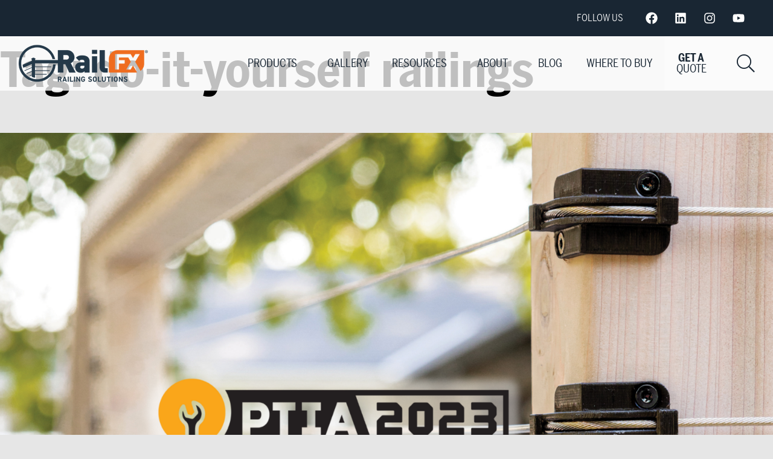

--- FILE ---
content_type: text/html; charset=UTF-8
request_url: https://www.railfx.net/tag/do-it-yourself-railings/
body_size: 93173
content:
<style type="text/css">@charset "UTF-8";a{color:#f47721}a,a:active,a:focus,a:hover,a:visited{color:#f69552;text-decoration:none}audio{display:inline-block}audio:not([controls]){display:none;height:0}body{font-family:HaboroSans-NorReg,sans-serif;font-size:1rem;line-height:1.6;color:#000;background-color:#0d5cab;margin:0;-webkit-overflow-scrolling:touch}@media print{body{background-color:#fff}}button,input,optgroup,select,textarea{font-size:100%}button,input{overflow:visible}button,select{text-transform:none}[type=reset],[type=submit],button,html [type=button]{-webkit-appearance:button}[type=button]::-moz-focus-inner,[type=reset]::-moz-focus-inner,[type=submit]::-moz-focus-inner,button::-moz-focus-inner{border-style:none;padding:0}[type=button]:-moz-focusring,[type=reset]:-moz-focusring,[type=submit]:-moz-focusring,button:-moz-focusring{outline:1px dotted ButtonText}::-webkit-file-upload-button{-webkit-appearance:button;font:inherit}fieldset{min-width:0;padding:0;border:0}legend{display:block;max-width:100%;width:100%;padding:0;line-height:inherit;white-space:normal}html{box-sizing:border-box;font-family:sans-serif;font-size:10px;-ms-overflow-style:scrollbar;-webkit-tap-highlight-color:transparent;-ms-text-size-adjust:100%;-webkit-text-size-adjust:100%}*{box-sizing:inherit}:after,:before{box-sizing:inherit}article,aside,details,figcaption,figure,footer,header,main,menu,nav,section{display:block}summary{display:list-item}canvas{display:inline-block}template{display:none}img{width:100%;height:auto;max-width:100%;border:0;vertical-align:middle}@media print{img{max-width:100%;width:auto;height:auto;page-break-inside:avoid}}svg:not(:root){overflow:hidden}textarea{overflow:auto;resize:vertical;min-height:100px}@media print{textarea{overflow:visible}}[type=checkbox],[type=radio]{box-sizing:border-box;padding:0}input[type=date],input[type=datetime-local],input[type=month],input[type=time]{-webkit-appearance:listbox}input[type=search]{-webkit-appearance:none;outline-offset:-2px}input[type=search]:-webkit-search-cancel-button,input[type=search]:-webkit-search-decoration{-webkit-appearance:none}input[type=number]:-webkit-inner-spin-button,input[type=number]:-webkit-outer-spin-button{height:auto}[hidden]{display:none}input[type=color]{padding:0}a{color:#1c76cf;background-color:transparent;text-decoration:none;-webkit-text-decoration-skip:objects}a:visited{color:#1c76cf}a:focus,a:hover{color:#011c37}a:active{color:#3a8fe4}a:focus,a:hover{text-decoration:none}a:active,a:hover{outline:0}a:focus{outline:5px auto #43a2cc}@media print{a{color:#000;word-wrap:break-word;overflow-wrap:break-word;word-break:break-all}a:visited{color:#000}a:focus,a:hover{color:#000}a:active{color:#000}a:not(.button){-webkit-text-decoration:#000;text-decoration:#000}}*{margin:0}*+*{margin-top:1rem}.margin--off>*{margin-top:0}@media (min-width:414px){.margin--off--xxs>*{margin-top:0}}@media (min-width:568px){.margin--off--xs>*{margin-top:0}}@media (min-width:768px){.margin--off--sm>*{margin-top:0}}@media (min-width:1024px){.margin--off--md>*{margin-top:0}}@media (min-width:1280px){.margin--off--lg>*{margin-top:0}}@media (min-width:1600px){.margin--off--xl>*{margin-top:0}}@media (min-width:1800px){.margin--off--xxl>*{margin-top:0}}progress{display:inline-block;vertical-align:baseline}table{border-collapse:collapse;border-spacing:0}@media print{tr{page-break-inside:avoid}}[role=button],a,area,button,input,label,select,summary,textarea{touch-action:manipulation}video{display:inline-block}@-ms-viewport{width:device-width}@-o-viewport{width:device-width}@viewport{width:device-width}code,kbd,pre,samp{font-family:Menlo,Monaco,Consolas,monospace;font-size:.8rem}code{background-color:#eee;padding:.125rem .25rem;color:#000;border-radius:0}@media print{code{white-space:normal;page-break-inside:avoid}}pre{overflow-x:auto;overflow-y:visible}@media print{pre{max-height:none;page-break-inside:avoid;overflow:visible}}.code-block{display:block;font-size:.8rem;padding:1rem;background-color:#eee;border:2px solid #e1e1e1;border-radius:0;color:#000}h1,h2,h3,h4,h5,h6{font-family:HaboroSans-NorBol,sans-serif;font-weight:400}*>h1:first-child,*>h1:only-child,*>h2:first-child,*>h2:only-child,*>h3:first-child,*>h3:only-child,*>h4:first-child,*>h4:only-child,*>h5:first-child,*>h5:only-child,*>h6:first-child,*>h6:only-child{margin-top:0}h1,h2,h3{line-height:1.2;margin-top:2rem}h4,h5,h6{line-height:1.6}h1{font-size:2.25rem}h2{font-size:2rem}h3{font-size:1.75rem}h4{font-size:1.5rem}h5{font-size:1.25rem}h6{font-size:1rem}.hr,hr{background-color:#bbb;box-sizing:content-box;margin-top:2rem;border:0;overflow:visible;height:2px}.hr:only-child,hr:only-child{margin:2rem 0}.hr+hr,hr+hr{margin-bottom:2rem}.hr--gray{background-color:#a2a9b1}.hr--black{background-color:#000}.hr--white{background-color:#fff}.hr--primary-color{background-color:#192633}.hr--secondary-color{background-color:#f47721}.hr--tertiary-color{background-color:#a2a9b1}@media print{.hr,hr{background-color:#000;height:1px}}ol,ul{padding-left:2rem}@media print{ol,ul{page-break-inside:avoid}}li{margin:0}.list-style--none,.list-style--none ol,.list-style--none ul{list-style:none;list-style-type:none;margin-left:0;padding-left:0}@media print{p{widows:4;orphans:3}}.address,address{font-style:normal;line-height:inherit}.bold,strong{font-family:HaboroSans-NorBol,sans-serif;font-weight:400}.italic,em{font-family:HaboroSans-NorRegIt,sans-serif;font-style:normal}.bold-italic,em strong,strong em{font-family:HaboroSans-NorBolIt,sans-serif;font-weight:400;font-style:normal}.small,small{font-size:65%}.sup,sup{font-size:65%;line-height:0;margin:0 1px;position:relative;top:-.5em;vertical-align:baseline}.sub,sub{font-size:65%;line-height:0;margin:0 1px;position:relative;bottom:-.25em;vertical-align:baseline}abbr[title]{border-bottom:none;text-decoration:underline;-webkit-text-decoration-style:dotted;text-decoration-style:dotted}mark{background-color:#ffa011;color:#000}.accordion{margin-top:0;border:2px solid #bbb;border-bottom-width:0}.accordion:first-child{border-radius:0}.accordion:last-child{border-radius:0;border-bottom-width:2px}.button.accordion--button{display:block;width:100%;text-align:left;border:0;border-radius:0}.accordion--content{display:block;background-color:#fff;color:#000;margin-top:0;max-height:0;opacity:0;overflow:hidden;visibility:hidden;transition:max-height .2s ease-in-out,opacity .2s ease-in-out,visibility .2s ease-in-out;transform:translateZ(0)}.accordion-is-shown .accordion--content{visibility:visible;opacity:1;max-height:99rem}.accordion--content-inner{border-top:2px solid #bbb;padding:1rem}@media (min-width:1280px){.accordion--content-inner{padding:2rem}}.accordion--primary-color{border-color:#000}.accordion--primary-color .accordion--content{background-color:#192633;color:#fff}.accordion--primary-color .accordion--content-inner{border-color:#000}.accordion--secondary-color{border-color:#763406}.accordion--secondary-color .accordion--content{background-color:#f47721;color:#fff}.accordion--secondary-color .accordion--content-inner{border-color:#763406}.accordion--tertiary-color{border-color:#555c65}.accordion--tertiary-color .accordion--content{background-color:#a2a9b1;color:#fff}.accordion--tertiary-color .accordion--content-inner{border-color:#555c65}@media print{.accordion{border:1px solid #a2a9b1;border-bottom-width:0;color:#000;background:#fff}.accordion:last-child{border-bottom-width:1px}.accordion--content-inner{border-top:1px solid #a2a9b1;background:#fff}}.alert{padding:1rem;border:2px solid #888;background-color:#eee;border-radius:0}*>.alert:first-child,*>.alert:only-child{margin-top:0}.alert--error-color{border-color:#e22f2f;background-color:#fbe2e2}.alert--error-color .alert--link{color:#e22f2f}.alert--error-color .alert--link:visited{color:#e22f2f}.alert--error-color .alert--link:focus,.alert--error-color .alert--link:hover{color:#961515}.alert--error-color .alert--link:active{color:#e22f2f}.alert--warning-color{border-color:#ffa011;background-color:#fff1dd}.alert--warning-color .alert--link{color:#ffa011}.alert--warning-color .alert--link:visited{color:#ffa011}.alert--warning-color .alert--link:focus,.alert--warning-color .alert--link:hover{color:#a60}.alert--warning-color .alert--link:active{color:#ffa011}.alert--success-color{border-color:#47c14b;background-color:#e0f4e0}.alert--success-color .alert--link{color:#47c14b}.alert--success-color .alert--link:visited{color:#47c14b}.alert--success-color .alert--link:focus,.alert--success-color .alert--link:hover{color:#29792b}.alert--success-color .alert--link:active{color:#47c14b}.alert--info-color{border-color:#43a2cc;background-color:#e3f1f8}.alert--info-color .alert--link{color:#43a2cc}.alert--info-color .alert--link:visited{color:#43a2cc}.alert--info-color .alert--link:focus,.alert--info-color .alert--link:hover{color:#246785}.alert--info-color .alert--link:active{color:#43a2cc}.alert--no-items{display:none}.alert--no-items:only-child{display:block}@-webkit-keyframes fade-in{from{opacity:0}to{opacity:1}}@keyframes fade-in{from{opacity:0}to{opacity:1}}.fade-in{-webkit-animation-name:fade-in;animation-name:fade-in}@-webkit-keyframes fade-out{from{opacity:1}to{opacity:0}}@keyframes fade-out{from{opacity:1}to{opacity:0}}.fade-out{-webkit-animation-name:fade-out;animation-name:fade-out}@-webkit-keyframes fade-in--down{from{opacity:0;transform:translate3d(0,-50%,0)}to{opacity:1;transform:none}}@keyframes fade-in--down{from{opacity:0;transform:translate3d(0,-50%,0)}to{opacity:1;transform:none}}.fade-in--down{-webkit-animation-name:fade-in--down;animation-name:fade-in--down}@-webkit-keyframes fade-in--up{from{opacity:0;transform:translate3d(0,50%,0)}to{opacity:1;transform:none}}@keyframes fade-in--up{from{opacity:0;transform:translate3d(0,50%,0)}to{opacity:1;transform:none}}.fade-in--up{-webkit-animation-name:fade-in--up;animation-name:fade-in--up}@-webkit-keyframes fade-out--up{from{opacity:1;transform:none}to{opacity:0;transform:translate3d(0,-50%,0)}}@keyframes fade-out--up{from{opacity:1;transform:none}to{opacity:0;transform:translate3d(0,-50%,0)}}.fade-out--up{-webkit-animation-name:fade-out--up;animation-name:fade-out--up}@-webkit-keyframes fade-out--down{from{opacity:1;transform:none}to{opacity:0;transform:translate3d(0,50%,0)}}@keyframes fade-out--down{from{opacity:1;transform:none}to{opacity:0;transform:translate3d(0,50%,0)}}.fade-out--down{-webkit-animation-name:fade-out--down;animation-name:fade-out--down}.arrow{border-left:6px solid transparent;border-right:6px solid transparent;border-top:6px solid #000;display:inline-block;width:0;height:0;border-bottom:0;vertical-align:3px;margin-top:0}.arrow.arrow--position--left{margin-right:6px;margin-left:0}.arrow.arrow--position--right{margin-left:6px;margin-right:0}.accordion-is-shown .arrow.arrow{border-bottom-width:6px}.dropdown-is-open .arrow.arrow{border-bottom-width:6px}.tab-is-active .arrow.arrow{border-bottom-width:6px}.arrow.arrow--left{border-right:6px solid #000;border-top:6px solid transparent;border-bottom:6px solid transparent;border-left:0;vertical-align:baseline}.arrow.arrow--left.arrow--position--left{margin-right:6px}.arrow.arrow--left.arrow--position--right{margin-left:6px}.arrow.arrow--right{border-left:6px solid #000;border-top:6px solid transparent;border-bottom:6px solid transparent;border-right:0;vertical-align:baseline}.arrow.arrow--right.arrow--position--left{margin-right:6px}.arrow.arrow--right.arrow--position--right{margin-left:6px}.accordion-is-shown .arrow{border-top:0;border-bottom:6px solid #000}.dropdown-is-open .arrow{border-top:0;border-bottom:6px solid #000}.tab-is-active .arrow{border-top:0;border-bottom:6px solid #000}.arrow--left{border-right:6px solid #000;border-top:6px solid transparent;border-bottom:6px solid transparent;border-left:0;vertical-align:baseline}.arrow--left.arrow--position--left{margin-right:6px}.arrow--left.arrow--position--right{margin-left:6px}.arrow--right{border-left:6px solid #000;border-top:6px solid transparent;border-bottom:6px solid transparent;border-right:0;vertical-align:baseline}.arrow--right.arrow--position--left{margin-right:6px}.arrow--right.arrow--position--right{margin-left:6px}.arrow--smallest{border-left:3px solid transparent;border-right:3px solid transparent;border-top:3px solid #000}.arrow--smallest.arrow--position--left{margin-right:3px;margin-left:0}.arrow--smallest.arrow--position--right{margin-left:3px;margin-right:0}.accordion-is-shown .arrow--smallest.arrow{border-bottom-width:3px}.dropdown-is-open .arrow--smallest.arrow{border-bottom-width:3px}.tab-is-active .arrow--smallest.arrow{border-bottom-width:3px}.arrow--smallest.arrow--left{border-right:3px solid #000;border-top:3px solid transparent;border-bottom:3px solid transparent;border-left:0;vertical-align:baseline}.arrow--smallest.arrow--left.arrow--position--left{margin-right:3px}.arrow--smallest.arrow--left.arrow--position--right{margin-left:3px}.arrow--smallest.arrow--right{border-left:3px solid #000;border-top:3px solid transparent;border-bottom:3px solid transparent;border-right:0;vertical-align:baseline}.arrow--smallest.arrow--right.arrow--position--left{margin-right:3px}.arrow--smallest.arrow--right.arrow--position--right{margin-left:3px}.arrow--smaller{border-left:4px solid transparent;border-right:4px solid transparent;border-top:4px solid #000}.arrow--smaller.arrow--position--left{margin-right:4px;margin-left:0}.arrow--smaller.arrow--position--right{margin-left:4px;margin-right:0}.accordion-is-shown .arrow--smaller.arrow{border-bottom-width:4px}.dropdown-is-open .arrow--smaller.arrow{border-bottom-width:4px}.tab-is-active .arrow--smaller.arrow{border-bottom-width:4px}.arrow--smaller.arrow--left{border-right:4px solid #000;border-top:4px solid transparent;border-bottom:4px solid transparent;border-left:0;vertical-align:baseline}.arrow--smaller.arrow--left.arrow--position--left{margin-right:4px}.arrow--smaller.arrow--left.arrow--position--right{margin-left:4px}.arrow--smaller.arrow--right{border-left:4px solid #000;border-top:4px solid transparent;border-bottom:4px solid transparent;border-right:0;vertical-align:baseline}.arrow--smaller.arrow--right.arrow--position--left{margin-right:4px}.arrow--smaller.arrow--right.arrow--position--right{margin-left:4px}.arrow--small{border-left:5px solid transparent;border-right:5px solid transparent;border-top:5px solid #000}.arrow--small.arrow--position--left{margin-right:5px;margin-left:0}.arrow--small.arrow--position--right{margin-left:5px;margin-right:0}.accordion-is-shown .arrow--small.arrow{border-bottom-width:5px}.dropdown-is-open .arrow--small.arrow{border-bottom-width:5px}.tab-is-active .arrow--small.arrow{border-bottom-width:5px}.arrow--small.arrow--left{border-right:5px solid #000;border-top:5px solid transparent;border-bottom:5px solid transparent;border-left:0;vertical-align:baseline}.arrow--small.arrow--left.arrow--position--left{margin-right:5px}.arrow--small.arrow--left.arrow--position--right{margin-left:5px}.arrow--small.arrow--right{border-left:5px solid #000;border-top:5px solid transparent;border-bottom:5px solid transparent;border-right:0;vertical-align:baseline}.arrow--small.arrow--right.arrow--position--left{margin-right:5px}.arrow--small.arrow--right.arrow--position--right{margin-left:5px}.arrow--medium{border-left:6px solid transparent;border-right:6px solid transparent;border-top:6px solid #000}.arrow--medium.arrow--position--left{margin-right:6px;margin-left:0}.arrow--medium.arrow--position--right{margin-left:6px;margin-right:0}.accordion-is-shown .arrow--medium.arrow{border-bottom-width:6px}.dropdown-is-open .arrow--medium.arrow{border-bottom-width:6px}.tab-is-active .arrow--medium.arrow{border-bottom-width:6px}.arrow--medium.arrow--left{border-right:6px solid #000;border-top:6px solid transparent;border-bottom:6px solid transparent;border-left:0;vertical-align:baseline}.arrow--medium.arrow--left.arrow--position--left{margin-right:6px}.arrow--medium.arrow--left.arrow--position--right{margin-left:6px}.arrow--medium.arrow--right{border-left:6px solid #000;border-top:6px solid transparent;border-bottom:6px solid transparent;border-right:0;vertical-align:baseline}.arrow--medium.arrow--right.arrow--position--left{margin-right:6px}.arrow--medium.arrow--right.arrow--position--right{margin-left:6px}.arrow--large{border-left:7px solid transparent;border-right:7px solid transparent;border-top:7px solid #000}.arrow--large.arrow--position--left{margin-right:7px;margin-left:0}.arrow--large.arrow--position--right{margin-left:7px;margin-right:0}.accordion-is-shown .arrow--large.arrow{border-bottom-width:7px}.dropdown-is-open .arrow--large.arrow{border-bottom-width:7px}.tab-is-active .arrow--large.arrow{border-bottom-width:7px}.arrow--large.arrow--left{border-right:7px solid #000;border-top:7px solid transparent;border-bottom:7px solid transparent;border-left:0;vertical-align:baseline}.arrow--large.arrow--left.arrow--position--left{margin-right:7px}.arrow--large.arrow--left.arrow--position--right{margin-left:7px}.arrow--large.arrow--right{border-left:7px solid #000;border-top:7px solid transparent;border-bottom:7px solid transparent;border-right:0;vertical-align:baseline}.arrow--large.arrow--right.arrow--position--left{margin-right:7px}.arrow--large.arrow--right.arrow--position--right{margin-left:7px}.arrow--larger{border-left:8px solid transparent;border-right:8px solid transparent;border-top:8px solid #000}.arrow--larger.arrow--position--left{margin-right:8px;margin-left:0}.arrow--larger.arrow--position--right{margin-left:8px;margin-right:0}.accordion-is-shown .arrow--larger.arrow{border-bottom-width:8px}.dropdown-is-open .arrow--larger.arrow{border-bottom-width:8px}.tab-is-active .arrow--larger.arrow{border-bottom-width:8px}.arrow--larger.arrow--left{border-right:8px solid #000;border-top:8px solid transparent;border-bottom:8px solid transparent;border-left:0;vertical-align:baseline}.arrow--larger.arrow--left.arrow--position--left{margin-right:8px}.arrow--larger.arrow--left.arrow--position--right{margin-left:8px}.arrow--larger.arrow--right{border-left:8px solid #000;border-top:8px solid transparent;border-bottom:8px solid transparent;border-right:0;vertical-align:baseline}.arrow--larger.arrow--right.arrow--position--left{margin-right:8px}.arrow--larger.arrow--right.arrow--position--right{margin-left:8px}.arrow--largest{border-left:9px solid transparent;border-right:9px solid transparent;border-top:9px solid #000}.arrow--largest.arrow--position--left{margin-right:9px;margin-left:0}.arrow--largest.arrow--position--right{margin-left:9px;margin-right:0}.accordion-is-shown .arrow--largest.arrow{border-bottom-width:9px}.dropdown-is-open .arrow--largest.arrow{border-bottom-width:9px}.tab-is-active .arrow--largest.arrow{border-bottom-width:9px}.arrow--largest.arrow--left{border-right:9px solid #000;border-top:9px solid transparent;border-bottom:9px solid transparent;border-left:0;vertical-align:baseline}.arrow--largest.arrow--left.arrow--position--left{margin-right:9px}.arrow--largest.arrow--left.arrow--position--right{margin-left:9px}.arrow--largest.arrow--right{border-left:9px solid #000;border-top:9px solid transparent;border-bottom:9px solid transparent;border-right:0;vertical-align:baseline}.arrow--largest.arrow--right.arrow--position--left{margin-right:9px}.arrow--largest.arrow--right.arrow--position--right{margin-left:9px}@media (min-width:414px){.arrow--smallest--xxs{border-left:3px solid transparent;border-right:3px solid transparent;border-top:3px solid #000}.arrow--smallest--xxs.arrow--position--left{margin-right:3px;margin-left:0}.arrow--smallest--xxs.arrow--position--right{margin-left:3px;margin-right:0}.accordion-is-shown .arrow--smallest--xxs.arrow{border-bottom-width:3px}.dropdown-is-open .arrow--smallest--xxs.arrow{border-bottom-width:3px}.tab-is-active .arrow--smallest--xxs.arrow{border-bottom-width:3px}.arrow--smallest--xxs.arrow--left{border-right:3px solid #000;border-top:3px solid transparent;border-bottom:3px solid transparent;border-left:0;vertical-align:baseline}.arrow--smallest--xxs.arrow--left.arrow--position--left{margin-right:3px}.arrow--smallest--xxs.arrow--left.arrow--position--right{margin-left:3px}.arrow--smallest--xxs.arrow--right{border-left:3px solid #000;border-top:3px solid transparent;border-bottom:3px solid transparent;border-right:0;vertical-align:baseline}.arrow--smallest--xxs.arrow--right.arrow--position--left{margin-right:3px}.arrow--smallest--xxs.arrow--right.arrow--position--right{margin-left:3px}.arrow--smaller--xxs{border-left:4px solid transparent;border-right:4px solid transparent;border-top:4px solid #000}.arrow--smaller--xxs.arrow--position--left{margin-right:4px;margin-left:0}.arrow--smaller--xxs.arrow--position--right{margin-left:4px;margin-right:0}.accordion-is-shown .arrow--smaller--xxs.arrow{border-bottom-width:4px}.dropdown-is-open .arrow--smaller--xxs.arrow{border-bottom-width:4px}.tab-is-active .arrow--smaller--xxs.arrow{border-bottom-width:4px}.arrow--smaller--xxs.arrow--left{border-right:4px solid #000;border-top:4px solid transparent;border-bottom:4px solid transparent;border-left:0;vertical-align:baseline}.arrow--smaller--xxs.arrow--left.arrow--position--left{margin-right:4px}.arrow--smaller--xxs.arrow--left.arrow--position--right{margin-left:4px}.arrow--smaller--xxs.arrow--right{border-left:4px solid #000;border-top:4px solid transparent;border-bottom:4px solid transparent;border-right:0;vertical-align:baseline}.arrow--smaller--xxs.arrow--right.arrow--position--left{margin-right:4px}.arrow--smaller--xxs.arrow--right.arrow--position--right{margin-left:4px}.arrow--small--xxs{border-left:5px solid transparent;border-right:5px solid transparent;border-top:5px solid #000}.arrow--small--xxs.arrow--position--left{margin-right:5px;margin-left:0}.arrow--small--xxs.arrow--position--right{margin-left:5px;margin-right:0}.accordion-is-shown .arrow--small--xxs.arrow{border-bottom-width:5px}.dropdown-is-open .arrow--small--xxs.arrow{border-bottom-width:5px}.tab-is-active .arrow--small--xxs.arrow{border-bottom-width:5px}.arrow--small--xxs.arrow--left{border-right:5px solid #000;border-top:5px solid transparent;border-bottom:5px solid transparent;border-left:0;vertical-align:baseline}.arrow--small--xxs.arrow--left.arrow--position--left{margin-right:5px}.arrow--small--xxs.arrow--left.arrow--position--right{margin-left:5px}.arrow--small--xxs.arrow--right{border-left:5px solid #000;border-top:5px solid transparent;border-bottom:5px solid transparent;border-right:0;vertical-align:baseline}.arrow--small--xxs.arrow--right.arrow--position--left{margin-right:5px}.arrow--small--xxs.arrow--right.arrow--position--right{margin-left:5px}.arrow--medium--xxs{border-left:6px solid transparent;border-right:6px solid transparent;border-top:6px solid #000}.arrow--medium--xxs.arrow--position--left{margin-right:6px;margin-left:0}.arrow--medium--xxs.arrow--position--right{margin-left:6px;margin-right:0}.accordion-is-shown .arrow--medium--xxs.arrow{border-bottom-width:6px}.dropdown-is-open .arrow--medium--xxs.arrow{border-bottom-width:6px}.tab-is-active .arrow--medium--xxs.arrow{border-bottom-width:6px}.arrow--medium--xxs.arrow--left{border-right:6px solid #000;border-top:6px solid transparent;border-bottom:6px solid transparent;border-left:0;vertical-align:baseline}.arrow--medium--xxs.arrow--left.arrow--position--left{margin-right:6px}.arrow--medium--xxs.arrow--left.arrow--position--right{margin-left:6px}.arrow--medium--xxs.arrow--right{border-left:6px solid #000;border-top:6px solid transparent;border-bottom:6px solid transparent;border-right:0;vertical-align:baseline}.arrow--medium--xxs.arrow--right.arrow--position--left{margin-right:6px}.arrow--medium--xxs.arrow--right.arrow--position--right{margin-left:6px}.arrow--large--xxs{border-left:7px solid transparent;border-right:7px solid transparent;border-top:7px solid #000}.arrow--large--xxs.arrow--position--left{margin-right:7px;margin-left:0}.arrow--large--xxs.arrow--position--right{margin-left:7px;margin-right:0}.accordion-is-shown .arrow--large--xxs.arrow{border-bottom-width:7px}.dropdown-is-open .arrow--large--xxs.arrow{border-bottom-width:7px}.tab-is-active .arrow--large--xxs.arrow{border-bottom-width:7px}.arrow--large--xxs.arrow--left{border-right:7px solid #000;border-top:7px solid transparent;border-bottom:7px solid transparent;border-left:0;vertical-align:baseline}.arrow--large--xxs.arrow--left.arrow--position--left{margin-right:7px}.arrow--large--xxs.arrow--left.arrow--position--right{margin-left:7px}.arrow--large--xxs.arrow--right{border-left:7px solid #000;border-top:7px solid transparent;border-bottom:7px solid transparent;border-right:0;vertical-align:baseline}.arrow--large--xxs.arrow--right.arrow--position--left{margin-right:7px}.arrow--large--xxs.arrow--right.arrow--position--right{margin-left:7px}.arrow--larger--xxs{border-left:8px solid transparent;border-right:8px solid transparent;border-top:8px solid #000}.arrow--larger--xxs.arrow--position--left{margin-right:8px;margin-left:0}.arrow--larger--xxs.arrow--position--right{margin-left:8px;margin-right:0}.accordion-is-shown .arrow--larger--xxs.arrow{border-bottom-width:8px}.dropdown-is-open .arrow--larger--xxs.arrow{border-bottom-width:8px}.tab-is-active .arrow--larger--xxs.arrow{border-bottom-width:8px}.arrow--larger--xxs.arrow--left{border-right:8px solid #000;border-top:8px solid transparent;border-bottom:8px solid transparent;border-left:0;vertical-align:baseline}.arrow--larger--xxs.arrow--left.arrow--position--left{margin-right:8px}.arrow--larger--xxs.arrow--left.arrow--position--right{margin-left:8px}.arrow--larger--xxs.arrow--right{border-left:8px solid #000;border-top:8px solid transparent;border-bottom:8px solid transparent;border-right:0;vertical-align:baseline}.arrow--larger--xxs.arrow--right.arrow--position--left{margin-right:8px}.arrow--larger--xxs.arrow--right.arrow--position--right{margin-left:8px}.arrow--largest--xxs{border-left:9px solid transparent;border-right:9px solid transparent;border-top:9px solid #000}.arrow--largest--xxs.arrow--position--left{margin-right:9px;margin-left:0}.arrow--largest--xxs.arrow--position--right{margin-left:9px;margin-right:0}.accordion-is-shown .arrow--largest--xxs.arrow{border-bottom-width:9px}.dropdown-is-open .arrow--largest--xxs.arrow{border-bottom-width:9px}.tab-is-active .arrow--largest--xxs.arrow{border-bottom-width:9px}.arrow--largest--xxs.arrow--left{border-right:9px solid #000;border-top:9px solid transparent;border-bottom:9px solid transparent;border-left:0;vertical-align:baseline}.arrow--largest--xxs.arrow--left.arrow--position--left{margin-right:9px}.arrow--largest--xxs.arrow--left.arrow--position--right{margin-left:9px}.arrow--largest--xxs.arrow--right{border-left:9px solid #000;border-top:9px solid transparent;border-bottom:9px solid transparent;border-right:0;vertical-align:baseline}.arrow--largest--xxs.arrow--right.arrow--position--left{margin-right:9px}.arrow--largest--xxs.arrow--right.arrow--position--right{margin-left:9px}}@media (min-width:568px){.arrow--smallest--xs{border-left:3px solid transparent;border-right:3px solid transparent;border-top:3px solid #000}.arrow--smallest--xs.arrow--position--left{margin-right:3px;margin-left:0}.arrow--smallest--xs.arrow--position--right{margin-left:3px;margin-right:0}.accordion-is-shown .arrow--smallest--xs.arrow{border-bottom-width:3px}.dropdown-is-open .arrow--smallest--xs.arrow{border-bottom-width:3px}.tab-is-active .arrow--smallest--xs.arrow{border-bottom-width:3px}.arrow--smallest--xs.arrow--left{border-right:3px solid #000;border-top:3px solid transparent;border-bottom:3px solid transparent;border-left:0;vertical-align:baseline}.arrow--smallest--xs.arrow--left.arrow--position--left{margin-right:3px}.arrow--smallest--xs.arrow--left.arrow--position--right{margin-left:3px}.arrow--smallest--xs.arrow--right{border-left:3px solid #000;border-top:3px solid transparent;border-bottom:3px solid transparent;border-right:0;vertical-align:baseline}.arrow--smallest--xs.arrow--right.arrow--position--left{margin-right:3px}.arrow--smallest--xs.arrow--right.arrow--position--right{margin-left:3px}.arrow--smaller--xs{border-left:4px solid transparent;border-right:4px solid transparent;border-top:4px solid #000}.arrow--smaller--xs.arrow--position--left{margin-right:4px;margin-left:0}.arrow--smaller--xs.arrow--position--right{margin-left:4px;margin-right:0}.accordion-is-shown .arrow--smaller--xs.arrow{border-bottom-width:4px}.dropdown-is-open .arrow--smaller--xs.arrow{border-bottom-width:4px}.tab-is-active .arrow--smaller--xs.arrow{border-bottom-width:4px}.arrow--smaller--xs.arrow--left{border-right:4px solid #000;border-top:4px solid transparent;border-bottom:4px solid transparent;border-left:0;vertical-align:baseline}.arrow--smaller--xs.arrow--left.arrow--position--left{margin-right:4px}.arrow--smaller--xs.arrow--left.arrow--position--right{margin-left:4px}.arrow--smaller--xs.arrow--right{border-left:4px solid #000;border-top:4px solid transparent;border-bottom:4px solid transparent;border-right:0;vertical-align:baseline}.arrow--smaller--xs.arrow--right.arrow--position--left{margin-right:4px}.arrow--smaller--xs.arrow--right.arrow--position--right{margin-left:4px}.arrow--small--xs{border-left:5px solid transparent;border-right:5px solid transparent;border-top:5px solid #000}.arrow--small--xs.arrow--position--left{margin-right:5px;margin-left:0}.arrow--small--xs.arrow--position--right{margin-left:5px;margin-right:0}.accordion-is-shown .arrow--small--xs.arrow{border-bottom-width:5px}.dropdown-is-open .arrow--small--xs.arrow{border-bottom-width:5px}.tab-is-active .arrow--small--xs.arrow{border-bottom-width:5px}.arrow--small--xs.arrow--left{border-right:5px solid #000;border-top:5px solid transparent;border-bottom:5px solid transparent;border-left:0;vertical-align:baseline}.arrow--small--xs.arrow--left.arrow--position--left{margin-right:5px}.arrow--small--xs.arrow--left.arrow--position--right{margin-left:5px}.arrow--small--xs.arrow--right{border-left:5px solid #000;border-top:5px solid transparent;border-bottom:5px solid transparent;border-right:0;vertical-align:baseline}.arrow--small--xs.arrow--right.arrow--position--left{margin-right:5px}.arrow--small--xs.arrow--right.arrow--position--right{margin-left:5px}.arrow--medium--xs{border-left:6px solid transparent;border-right:6px solid transparent;border-top:6px solid #000}.arrow--medium--xs.arrow--position--left{margin-right:6px;margin-left:0}.arrow--medium--xs.arrow--position--right{margin-left:6px;margin-right:0}.accordion-is-shown .arrow--medium--xs.arrow{border-bottom-width:6px}.dropdown-is-open .arrow--medium--xs.arrow{border-bottom-width:6px}.tab-is-active .arrow--medium--xs.arrow{border-bottom-width:6px}.arrow--medium--xs.arrow--left{border-right:6px solid #000;border-top:6px solid transparent;border-bottom:6px solid transparent;border-left:0;vertical-align:baseline}.arrow--medium--xs.arrow--left.arrow--position--left{margin-right:6px}.arrow--medium--xs.arrow--left.arrow--position--right{margin-left:6px}.arrow--medium--xs.arrow--right{border-left:6px solid #000;border-top:6px solid transparent;border-bottom:6px solid transparent;border-right:0;vertical-align:baseline}.arrow--medium--xs.arrow--right.arrow--position--left{margin-right:6px}.arrow--medium--xs.arrow--right.arrow--position--right{margin-left:6px}.arrow--large--xs{border-left:7px solid transparent;border-right:7px solid transparent;border-top:7px solid #000}.arrow--large--xs.arrow--position--left{margin-right:7px;margin-left:0}.arrow--large--xs.arrow--position--right{margin-left:7px;margin-right:0}.accordion-is-shown .arrow--large--xs.arrow{border-bottom-width:7px}.dropdown-is-open .arrow--large--xs.arrow{border-bottom-width:7px}.tab-is-active .arrow--large--xs.arrow{border-bottom-width:7px}.arrow--large--xs.arrow--left{border-right:7px solid #000;border-top:7px solid transparent;border-bottom:7px solid transparent;border-left:0;vertical-align:baseline}.arrow--large--xs.arrow--left.arrow--position--left{margin-right:7px}.arrow--large--xs.arrow--left.arrow--position--right{margin-left:7px}.arrow--large--xs.arrow--right{border-left:7px solid #000;border-top:7px solid transparent;border-bottom:7px solid transparent;border-right:0;vertical-align:baseline}.arrow--large--xs.arrow--right.arrow--position--left{margin-right:7px}.arrow--large--xs.arrow--right.arrow--position--right{margin-left:7px}.arrow--larger--xs{border-left:8px solid transparent;border-right:8px solid transparent;border-top:8px solid #000}.arrow--larger--xs.arrow--position--left{margin-right:8px;margin-left:0}.arrow--larger--xs.arrow--position--right{margin-left:8px;margin-right:0}.accordion-is-shown .arrow--larger--xs.arrow{border-bottom-width:8px}.dropdown-is-open .arrow--larger--xs.arrow{border-bottom-width:8px}.tab-is-active .arrow--larger--xs.arrow{border-bottom-width:8px}.arrow--larger--xs.arrow--left{border-right:8px solid #000;border-top:8px solid transparent;border-bottom:8px solid transparent;border-left:0;vertical-align:baseline}.arrow--larger--xs.arrow--left.arrow--position--left{margin-right:8px}.arrow--larger--xs.arrow--left.arrow--position--right{margin-left:8px}.arrow--larger--xs.arrow--right{border-left:8px solid #000;border-top:8px solid transparent;border-bottom:8px solid transparent;border-right:0;vertical-align:baseline}.arrow--larger--xs.arrow--right.arrow--position--left{margin-right:8px}.arrow--larger--xs.arrow--right.arrow--position--right{margin-left:8px}.arrow--largest--xs{border-left:9px solid transparent;border-right:9px solid transparent;border-top:9px solid #000}.arrow--largest--xs.arrow--position--left{margin-right:9px;margin-left:0}.arrow--largest--xs.arrow--position--right{margin-left:9px;margin-right:0}.accordion-is-shown .arrow--largest--xs.arrow{border-bottom-width:9px}.dropdown-is-open .arrow--largest--xs.arrow{border-bottom-width:9px}.tab-is-active .arrow--largest--xs.arrow{border-bottom-width:9px}.arrow--largest--xs.arrow--left{border-right:9px solid #000;border-top:9px solid transparent;border-bottom:9px solid transparent;border-left:0;vertical-align:baseline}.arrow--largest--xs.arrow--left.arrow--position--left{margin-right:9px}.arrow--largest--xs.arrow--left.arrow--position--right{margin-left:9px}.arrow--largest--xs.arrow--right{border-left:9px solid #000;border-top:9px solid transparent;border-bottom:9px solid transparent;border-right:0;vertical-align:baseline}.arrow--largest--xs.arrow--right.arrow--position--left{margin-right:9px}.arrow--largest--xs.arrow--right.arrow--position--right{margin-left:9px}}@media (min-width:768px){.arrow--smallest--sm{border-left:3px solid transparent;border-right:3px solid transparent;border-top:3px solid #000}.arrow--smallest--sm.arrow--position--left{margin-right:3px;margin-left:0}.arrow--smallest--sm.arrow--position--right{margin-left:3px;margin-right:0}.accordion-is-shown .arrow--smallest--sm.arrow{border-bottom-width:3px}.dropdown-is-open .arrow--smallest--sm.arrow{border-bottom-width:3px}.tab-is-active .arrow--smallest--sm.arrow{border-bottom-width:3px}.arrow--smallest--sm.arrow--left{border-right:3px solid #000;border-top:3px solid transparent;border-bottom:3px solid transparent;border-left:0;vertical-align:baseline}.arrow--smallest--sm.arrow--left.arrow--position--left{margin-right:3px}.arrow--smallest--sm.arrow--left.arrow--position--right{margin-left:3px}.arrow--smallest--sm.arrow--right{border-left:3px solid #000;border-top:3px solid transparent;border-bottom:3px solid transparent;border-right:0;vertical-align:baseline}.arrow--smallest--sm.arrow--right.arrow--position--left{margin-right:3px}.arrow--smallest--sm.arrow--right.arrow--position--right{margin-left:3px}.arrow--smaller--sm{border-left:4px solid transparent;border-right:4px solid transparent;border-top:4px solid #000}.arrow--smaller--sm.arrow--position--left{margin-right:4px;margin-left:0}.arrow--smaller--sm.arrow--position--right{margin-left:4px;margin-right:0}.accordion-is-shown .arrow--smaller--sm.arrow{border-bottom-width:4px}.dropdown-is-open .arrow--smaller--sm.arrow{border-bottom-width:4px}.tab-is-active .arrow--smaller--sm.arrow{border-bottom-width:4px}.arrow--smaller--sm.arrow--left{border-right:4px solid #000;border-top:4px solid transparent;border-bottom:4px solid transparent;border-left:0;vertical-align:baseline}.arrow--smaller--sm.arrow--left.arrow--position--left{margin-right:4px}.arrow--smaller--sm.arrow--left.arrow--position--right{margin-left:4px}.arrow--smaller--sm.arrow--right{border-left:4px solid #000;border-top:4px solid transparent;border-bottom:4px solid transparent;border-right:0;vertical-align:baseline}.arrow--smaller--sm.arrow--right.arrow--position--left{margin-right:4px}.arrow--smaller--sm.arrow--right.arrow--position--right{margin-left:4px}.arrow--small--sm{border-left:5px solid transparent;border-right:5px solid transparent;border-top:5px solid #000}.arrow--small--sm.arrow--position--left{margin-right:5px;margin-left:0}.arrow--small--sm.arrow--position--right{margin-left:5px;margin-right:0}.accordion-is-shown .arrow--small--sm.arrow{border-bottom-width:5px}.dropdown-is-open .arrow--small--sm.arrow{border-bottom-width:5px}.tab-is-active .arrow--small--sm.arrow{border-bottom-width:5px}.arrow--small--sm.arrow--left{border-right:5px solid #000;border-top:5px solid transparent;border-bottom:5px solid transparent;border-left:0;vertical-align:baseline}.arrow--small--sm.arrow--left.arrow--position--left{margin-right:5px}.arrow--small--sm.arrow--left.arrow--position--right{margin-left:5px}.arrow--small--sm.arrow--right{border-left:5px solid #000;border-top:5px solid transparent;border-bottom:5px solid transparent;border-right:0;vertical-align:baseline}.arrow--small--sm.arrow--right.arrow--position--left{margin-right:5px}.arrow--small--sm.arrow--right.arrow--position--right{margin-left:5px}.arrow--medium--sm{border-left:6px solid transparent;border-right:6px solid transparent;border-top:6px solid #000}.arrow--medium--sm.arrow--position--left{margin-right:6px;margin-left:0}.arrow--medium--sm.arrow--position--right{margin-left:6px;margin-right:0}.accordion-is-shown .arrow--medium--sm.arrow{border-bottom-width:6px}.dropdown-is-open .arrow--medium--sm.arrow{border-bottom-width:6px}.tab-is-active .arrow--medium--sm.arrow{border-bottom-width:6px}.arrow--medium--sm.arrow--left{border-right:6px solid #000;border-top:6px solid transparent;border-bottom:6px solid transparent;border-left:0;vertical-align:baseline}.arrow--medium--sm.arrow--left.arrow--position--left{margin-right:6px}.arrow--medium--sm.arrow--left.arrow--position--right{margin-left:6px}.arrow--medium--sm.arrow--right{border-left:6px solid #000;border-top:6px solid transparent;border-bottom:6px solid transparent;border-right:0;vertical-align:baseline}.arrow--medium--sm.arrow--right.arrow--position--left{margin-right:6px}.arrow--medium--sm.arrow--right.arrow--position--right{margin-left:6px}.arrow--large--sm{border-left:7px solid transparent;border-right:7px solid transparent;border-top:7px solid #000}.arrow--large--sm.arrow--position--left{margin-right:7px;margin-left:0}.arrow--large--sm.arrow--position--right{margin-left:7px;margin-right:0}.accordion-is-shown .arrow--large--sm.arrow{border-bottom-width:7px}.dropdown-is-open .arrow--large--sm.arrow{border-bottom-width:7px}.tab-is-active .arrow--large--sm.arrow{border-bottom-width:7px}.arrow--large--sm.arrow--left{border-right:7px solid #000;border-top:7px solid transparent;border-bottom:7px solid transparent;border-left:0;vertical-align:baseline}.arrow--large--sm.arrow--left.arrow--position--left{margin-right:7px}.arrow--large--sm.arrow--left.arrow--position--right{margin-left:7px}.arrow--large--sm.arrow--right{border-left:7px solid #000;border-top:7px solid transparent;border-bottom:7px solid transparent;border-right:0;vertical-align:baseline}.arrow--large--sm.arrow--right.arrow--position--left{margin-right:7px}.arrow--large--sm.arrow--right.arrow--position--right{margin-left:7px}.arrow--larger--sm{border-left:8px solid transparent;border-right:8px solid transparent;border-top:8px solid #000}.arrow--larger--sm.arrow--position--left{margin-right:8px;margin-left:0}.arrow--larger--sm.arrow--position--right{margin-left:8px;margin-right:0}.accordion-is-shown .arrow--larger--sm.arrow{border-bottom-width:8px}.dropdown-is-open .arrow--larger--sm.arrow{border-bottom-width:8px}.tab-is-active .arrow--larger--sm.arrow{border-bottom-width:8px}.arrow--larger--sm.arrow--left{border-right:8px solid #000;border-top:8px solid transparent;border-bottom:8px solid transparent;border-left:0;vertical-align:baseline}.arrow--larger--sm.arrow--left.arrow--position--left{margin-right:8px}.arrow--larger--sm.arrow--left.arrow--position--right{margin-left:8px}.arrow--larger--sm.arrow--right{border-left:8px solid #000;border-top:8px solid transparent;border-bottom:8px solid transparent;border-right:0;vertical-align:baseline}.arrow--larger--sm.arrow--right.arrow--position--left{margin-right:8px}.arrow--larger--sm.arrow--right.arrow--position--right{margin-left:8px}.arrow--largest--sm{border-left:9px solid transparent;border-right:9px solid transparent;border-top:9px solid #000}.arrow--largest--sm.arrow--position--left{margin-right:9px;margin-left:0}.arrow--largest--sm.arrow--position--right{margin-left:9px;margin-right:0}.accordion-is-shown .arrow--largest--sm.arrow{border-bottom-width:9px}.dropdown-is-open .arrow--largest--sm.arrow{border-bottom-width:9px}.tab-is-active .arrow--largest--sm.arrow{border-bottom-width:9px}.arrow--largest--sm.arrow--left{border-right:9px solid #000;border-top:9px solid transparent;border-bottom:9px solid transparent;border-left:0;vertical-align:baseline}.arrow--largest--sm.arrow--left.arrow--position--left{margin-right:9px}.arrow--largest--sm.arrow--left.arrow--position--right{margin-left:9px}.arrow--largest--sm.arrow--right{border-left:9px solid #000;border-top:9px solid transparent;border-bottom:9px solid transparent;border-right:0;vertical-align:baseline}.arrow--largest--sm.arrow--right.arrow--position--left{margin-right:9px}.arrow--largest--sm.arrow--right.arrow--position--right{margin-left:9px}}@media (min-width:1024px){.arrow--smallest--md{border-left:3px solid transparent;border-right:3px solid transparent;border-top:3px solid #000}.arrow--smallest--md.arrow--position--left{margin-right:3px;margin-left:0}.arrow--smallest--md.arrow--position--right{margin-left:3px;margin-right:0}.accordion-is-shown .arrow--smallest--md.arrow{border-bottom-width:3px}.dropdown-is-open .arrow--smallest--md.arrow{border-bottom-width:3px}.tab-is-active .arrow--smallest--md.arrow{border-bottom-width:3px}.arrow--smallest--md.arrow--left{border-right:3px solid #000;border-top:3px solid transparent;border-bottom:3px solid transparent;border-left:0;vertical-align:baseline}.arrow--smallest--md.arrow--left.arrow--position--left{margin-right:3px}.arrow--smallest--md.arrow--left.arrow--position--right{margin-left:3px}.arrow--smallest--md.arrow--right{border-left:3px solid #000;border-top:3px solid transparent;border-bottom:3px solid transparent;border-right:0;vertical-align:baseline}.arrow--smallest--md.arrow--right.arrow--position--left{margin-right:3px}.arrow--smallest--md.arrow--right.arrow--position--right{margin-left:3px}.arrow--smaller--md{border-left:4px solid transparent;border-right:4px solid transparent;border-top:4px solid #000}.arrow--smaller--md.arrow--position--left{margin-right:4px;margin-left:0}.arrow--smaller--md.arrow--position--right{margin-left:4px;margin-right:0}.accordion-is-shown .arrow--smaller--md.arrow{border-bottom-width:4px}.dropdown-is-open .arrow--smaller--md.arrow{border-bottom-width:4px}.tab-is-active .arrow--smaller--md.arrow{border-bottom-width:4px}.arrow--smaller--md.arrow--left{border-right:4px solid #000;border-top:4px solid transparent;border-bottom:4px solid transparent;border-left:0;vertical-align:baseline}.arrow--smaller--md.arrow--left.arrow--position--left{margin-right:4px}.arrow--smaller--md.arrow--left.arrow--position--right{margin-left:4px}.arrow--smaller--md.arrow--right{border-left:4px solid #000;border-top:4px solid transparent;border-bottom:4px solid transparent;border-right:0;vertical-align:baseline}.arrow--smaller--md.arrow--right.arrow--position--left{margin-right:4px}.arrow--smaller--md.arrow--right.arrow--position--right{margin-left:4px}.arrow--small--md{border-left:5px solid transparent;border-right:5px solid transparent;border-top:5px solid #000}.arrow--small--md.arrow--position--left{margin-right:5px;margin-left:0}.arrow--small--md.arrow--position--right{margin-left:5px;margin-right:0}.accordion-is-shown .arrow--small--md.arrow{border-bottom-width:5px}.dropdown-is-open .arrow--small--md.arrow{border-bottom-width:5px}.tab-is-active .arrow--small--md.arrow{border-bottom-width:5px}.arrow--small--md.arrow--left{border-right:5px solid #000;border-top:5px solid transparent;border-bottom:5px solid transparent;border-left:0;vertical-align:baseline}.arrow--small--md.arrow--left.arrow--position--left{margin-right:5px}.arrow--small--md.arrow--left.arrow--position--right{margin-left:5px}.arrow--small--md.arrow--right{border-left:5px solid #000;border-top:5px solid transparent;border-bottom:5px solid transparent;border-right:0;vertical-align:baseline}.arrow--small--md.arrow--right.arrow--position--left{margin-right:5px}.arrow--small--md.arrow--right.arrow--position--right{margin-left:5px}.arrow--medium--md{border-left:6px solid transparent;border-right:6px solid transparent;border-top:6px solid #000}.arrow--medium--md.arrow--position--left{margin-right:6px;margin-left:0}.arrow--medium--md.arrow--position--right{margin-left:6px;margin-right:0}.accordion-is-shown .arrow--medium--md.arrow{border-bottom-width:6px}.dropdown-is-open .arrow--medium--md.arrow{border-bottom-width:6px}.tab-is-active .arrow--medium--md.arrow{border-bottom-width:6px}.arrow--medium--md.arrow--left{border-right:6px solid #000;border-top:6px solid transparent;border-bottom:6px solid transparent;border-left:0;vertical-align:baseline}.arrow--medium--md.arrow--left.arrow--position--left{margin-right:6px}.arrow--medium--md.arrow--left.arrow--position--right{margin-left:6px}.arrow--medium--md.arrow--right{border-left:6px solid #000;border-top:6px solid transparent;border-bottom:6px solid transparent;border-right:0;vertical-align:baseline}.arrow--medium--md.arrow--right.arrow--position--left{margin-right:6px}.arrow--medium--md.arrow--right.arrow--position--right{margin-left:6px}.arrow--large--md{border-left:7px solid transparent;border-right:7px solid transparent;border-top:7px solid #000}.arrow--large--md.arrow--position--left{margin-right:7px;margin-left:0}.arrow--large--md.arrow--position--right{margin-left:7px;margin-right:0}.accordion-is-shown .arrow--large--md.arrow{border-bottom-width:7px}.dropdown-is-open .arrow--large--md.arrow{border-bottom-width:7px}.tab-is-active .arrow--large--md.arrow{border-bottom-width:7px}.arrow--large--md.arrow--left{border-right:7px solid #000;border-top:7px solid transparent;border-bottom:7px solid transparent;border-left:0;vertical-align:baseline}.arrow--large--md.arrow--left.arrow--position--left{margin-right:7px}.arrow--large--md.arrow--left.arrow--position--right{margin-left:7px}.arrow--large--md.arrow--right{border-left:7px solid #000;border-top:7px solid transparent;border-bottom:7px solid transparent;border-right:0;vertical-align:baseline}.arrow--large--md.arrow--right.arrow--position--left{margin-right:7px}.arrow--large--md.arrow--right.arrow--position--right{margin-left:7px}.arrow--larger--md{border-left:8px solid transparent;border-right:8px solid transparent;border-top:8px solid #000}.arrow--larger--md.arrow--position--left{margin-right:8px;margin-left:0}.arrow--larger--md.arrow--position--right{margin-left:8px;margin-right:0}.accordion-is-shown .arrow--larger--md.arrow{border-bottom-width:8px}.dropdown-is-open .arrow--larger--md.arrow{border-bottom-width:8px}.tab-is-active .arrow--larger--md.arrow{border-bottom-width:8px}.arrow--larger--md.arrow--left{border-right:8px solid #000;border-top:8px solid transparent;border-bottom:8px solid transparent;border-left:0;vertical-align:baseline}.arrow--larger--md.arrow--left.arrow--position--left{margin-right:8px}.arrow--larger--md.arrow--left.arrow--position--right{margin-left:8px}.arrow--larger--md.arrow--right{border-left:8px solid #000;border-top:8px solid transparent;border-bottom:8px solid transparent;border-right:0;vertical-align:baseline}.arrow--larger--md.arrow--right.arrow--position--left{margin-right:8px}.arrow--larger--md.arrow--right.arrow--position--right{margin-left:8px}.arrow--largest--md{border-left:9px solid transparent;border-right:9px solid transparent;border-top:9px solid #000}.arrow--largest--md.arrow--position--left{margin-right:9px;margin-left:0}.arrow--largest--md.arrow--position--right{margin-left:9px;margin-right:0}.accordion-is-shown .arrow--largest--md.arrow{border-bottom-width:9px}.dropdown-is-open .arrow--largest--md.arrow{border-bottom-width:9px}.tab-is-active .arrow--largest--md.arrow{border-bottom-width:9px}.arrow--largest--md.arrow--left{border-right:9px solid #000;border-top:9px solid transparent;border-bottom:9px solid transparent;border-left:0;vertical-align:baseline}.arrow--largest--md.arrow--left.arrow--position--left{margin-right:9px}.arrow--largest--md.arrow--left.arrow--position--right{margin-left:9px}.arrow--largest--md.arrow--right{border-left:9px solid #000;border-top:9px solid transparent;border-bottom:9px solid transparent;border-right:0;vertical-align:baseline}.arrow--largest--md.arrow--right.arrow--position--left{margin-right:9px}.arrow--largest--md.arrow--right.arrow--position--right{margin-left:9px}}@media (min-width:1280px){.arrow--smallest--lg{border-left:3px solid transparent;border-right:3px solid transparent;border-top:3px solid #000}.arrow--smallest--lg.arrow--position--left{margin-right:3px;margin-left:0}.arrow--smallest--lg.arrow--position--right{margin-left:3px;margin-right:0}.accordion-is-shown .arrow--smallest--lg.arrow{border-bottom-width:3px}.dropdown-is-open .arrow--smallest--lg.arrow{border-bottom-width:3px}.tab-is-active .arrow--smallest--lg.arrow{border-bottom-width:3px}.arrow--smallest--lg.arrow--left{border-right:3px solid #000;border-top:3px solid transparent;border-bottom:3px solid transparent;border-left:0;vertical-align:baseline}.arrow--smallest--lg.arrow--left.arrow--position--left{margin-right:3px}.arrow--smallest--lg.arrow--left.arrow--position--right{margin-left:3px}.arrow--smallest--lg.arrow--right{border-left:3px solid #000;border-top:3px solid transparent;border-bottom:3px solid transparent;border-right:0;vertical-align:baseline}.arrow--smallest--lg.arrow--right.arrow--position--left{margin-right:3px}.arrow--smallest--lg.arrow--right.arrow--position--right{margin-left:3px}.arrow--smaller--lg{border-left:4px solid transparent;border-right:4px solid transparent;border-top:4px solid #000}.arrow--smaller--lg.arrow--position--left{margin-right:4px;margin-left:0}.arrow--smaller--lg.arrow--position--right{margin-left:4px;margin-right:0}.accordion-is-shown .arrow--smaller--lg.arrow{border-bottom-width:4px}.dropdown-is-open .arrow--smaller--lg.arrow{border-bottom-width:4px}.tab-is-active .arrow--smaller--lg.arrow{border-bottom-width:4px}.arrow--smaller--lg.arrow--left{border-right:4px solid #000;border-top:4px solid transparent;border-bottom:4px solid transparent;border-left:0;vertical-align:baseline}.arrow--smaller--lg.arrow--left.arrow--position--left{margin-right:4px}.arrow--smaller--lg.arrow--left.arrow--position--right{margin-left:4px}.arrow--smaller--lg.arrow--right{border-left:4px solid #000;border-top:4px solid transparent;border-bottom:4px solid transparent;border-right:0;vertical-align:baseline}.arrow--smaller--lg.arrow--right.arrow--position--left{margin-right:4px}.arrow--smaller--lg.arrow--right.arrow--position--right{margin-left:4px}.arrow--small--lg{border-left:5px solid transparent;border-right:5px solid transparent;border-top:5px solid #000}.arrow--small--lg.arrow--position--left{margin-right:5px;margin-left:0}.arrow--small--lg.arrow--position--right{margin-left:5px;margin-right:0}.accordion-is-shown .arrow--small--lg.arrow{border-bottom-width:5px}.dropdown-is-open .arrow--small--lg.arrow{border-bottom-width:5px}.tab-is-active .arrow--small--lg.arrow{border-bottom-width:5px}.arrow--small--lg.arrow--left{border-right:5px solid #000;border-top:5px solid transparent;border-bottom:5px solid transparent;border-left:0;vertical-align:baseline}.arrow--small--lg.arrow--left.arrow--position--left{margin-right:5px}.arrow--small--lg.arrow--left.arrow--position--right{margin-left:5px}.arrow--small--lg.arrow--right{border-left:5px solid #000;border-top:5px solid transparent;border-bottom:5px solid transparent;border-right:0;vertical-align:baseline}.arrow--small--lg.arrow--right.arrow--position--left{margin-right:5px}.arrow--small--lg.arrow--right.arrow--position--right{margin-left:5px}.arrow--medium--lg{border-left:6px solid transparent;border-right:6px solid transparent;border-top:6px solid #000}.arrow--medium--lg.arrow--position--left{margin-right:6px;margin-left:0}.arrow--medium--lg.arrow--position--right{margin-left:6px;margin-right:0}.accordion-is-shown .arrow--medium--lg.arrow{border-bottom-width:6px}.dropdown-is-open .arrow--medium--lg.arrow{border-bottom-width:6px}.tab-is-active .arrow--medium--lg.arrow{border-bottom-width:6px}.arrow--medium--lg.arrow--left{border-right:6px solid #000;border-top:6px solid transparent;border-bottom:6px solid transparent;border-left:0;vertical-align:baseline}.arrow--medium--lg.arrow--left.arrow--position--left{margin-right:6px}.arrow--medium--lg.arrow--left.arrow--position--right{margin-left:6px}.arrow--medium--lg.arrow--right{border-left:6px solid #000;border-top:6px solid transparent;border-bottom:6px solid transparent;border-right:0;vertical-align:baseline}.arrow--medium--lg.arrow--right.arrow--position--left{margin-right:6px}.arrow--medium--lg.arrow--right.arrow--position--right{margin-left:6px}.arrow--large--lg{border-left:7px solid transparent;border-right:7px solid transparent;border-top:7px solid #000}.arrow--large--lg.arrow--position--left{margin-right:7px;margin-left:0}.arrow--large--lg.arrow--position--right{margin-left:7px;margin-right:0}.accordion-is-shown .arrow--large--lg.arrow{border-bottom-width:7px}.dropdown-is-open .arrow--large--lg.arrow{border-bottom-width:7px}.tab-is-active .arrow--large--lg.arrow{border-bottom-width:7px}.arrow--large--lg.arrow--left{border-right:7px solid #000;border-top:7px solid transparent;border-bottom:7px solid transparent;border-left:0;vertical-align:baseline}.arrow--large--lg.arrow--left.arrow--position--left{margin-right:7px}.arrow--large--lg.arrow--left.arrow--position--right{margin-left:7px}.arrow--large--lg.arrow--right{border-left:7px solid #000;border-top:7px solid transparent;border-bottom:7px solid transparent;border-right:0;vertical-align:baseline}.arrow--large--lg.arrow--right.arrow--position--left{margin-right:7px}.arrow--large--lg.arrow--right.arrow--position--right{margin-left:7px}.arrow--larger--lg{border-left:8px solid transparent;border-right:8px solid transparent;border-top:8px solid #000}.arrow--larger--lg.arrow--position--left{margin-right:8px;margin-left:0}.arrow--larger--lg.arrow--position--right{margin-left:8px;margin-right:0}.accordion-is-shown .arrow--larger--lg.arrow{border-bottom-width:8px}.dropdown-is-open .arrow--larger--lg.arrow{border-bottom-width:8px}.tab-is-active .arrow--larger--lg.arrow{border-bottom-width:8px}.arrow--larger--lg.arrow--left{border-right:8px solid #000;border-top:8px solid transparent;border-bottom:8px solid transparent;border-left:0;vertical-align:baseline}.arrow--larger--lg.arrow--left.arrow--position--left{margin-right:8px}.arrow--larger--lg.arrow--left.arrow--position--right{margin-left:8px}.arrow--larger--lg.arrow--right{border-left:8px solid #000;border-top:8px solid transparent;border-bottom:8px solid transparent;border-right:0;vertical-align:baseline}.arrow--larger--lg.arrow--right.arrow--position--left{margin-right:8px}.arrow--larger--lg.arrow--right.arrow--position--right{margin-left:8px}.arrow--largest--lg{border-left:9px solid transparent;border-right:9px solid transparent;border-top:9px solid #000}.arrow--largest--lg.arrow--position--left{margin-right:9px;margin-left:0}.arrow--largest--lg.arrow--position--right{margin-left:9px;margin-right:0}.accordion-is-shown .arrow--largest--lg.arrow{border-bottom-width:9px}.dropdown-is-open .arrow--largest--lg.arrow{border-bottom-width:9px}.tab-is-active .arrow--largest--lg.arrow{border-bottom-width:9px}.arrow--largest--lg.arrow--left{border-right:9px solid #000;border-top:9px solid transparent;border-bottom:9px solid transparent;border-left:0;vertical-align:baseline}.arrow--largest--lg.arrow--left.arrow--position--left{margin-right:9px}.arrow--largest--lg.arrow--left.arrow--position--right{margin-left:9px}.arrow--largest--lg.arrow--right{border-left:9px solid #000;border-top:9px solid transparent;border-bottom:9px solid transparent;border-right:0;vertical-align:baseline}.arrow--largest--lg.arrow--right.arrow--position--left{margin-right:9px}.arrow--largest--lg.arrow--right.arrow--position--right{margin-left:9px}}@media (min-width:1600px){.arrow--smallest--xl{border-left:3px solid transparent;border-right:3px solid transparent;border-top:3px solid #000}.arrow--smallest--xl.arrow--position--left{margin-right:3px;margin-left:0}.arrow--smallest--xl.arrow--position--right{margin-left:3px;margin-right:0}.accordion-is-shown .arrow--smallest--xl.arrow{border-bottom-width:3px}.dropdown-is-open .arrow--smallest--xl.arrow{border-bottom-width:3px}.tab-is-active .arrow--smallest--xl.arrow{border-bottom-width:3px}.arrow--smallest--xl.arrow--left{border-right:3px solid #000;border-top:3px solid transparent;border-bottom:3px solid transparent;border-left:0;vertical-align:baseline}.arrow--smallest--xl.arrow--left.arrow--position--left{margin-right:3px}.arrow--smallest--xl.arrow--left.arrow--position--right{margin-left:3px}.arrow--smallest--xl.arrow--right{border-left:3px solid #000;border-top:3px solid transparent;border-bottom:3px solid transparent;border-right:0;vertical-align:baseline}.arrow--smallest--xl.arrow--right.arrow--position--left{margin-right:3px}.arrow--smallest--xl.arrow--right.arrow--position--right{margin-left:3px}.arrow--smaller--xl{border-left:4px solid transparent;border-right:4px solid transparent;border-top:4px solid #000}.arrow--smaller--xl.arrow--position--left{margin-right:4px;margin-left:0}.arrow--smaller--xl.arrow--position--right{margin-left:4px;margin-right:0}.accordion-is-shown .arrow--smaller--xl.arrow{border-bottom-width:4px}.dropdown-is-open .arrow--smaller--xl.arrow{border-bottom-width:4px}.tab-is-active .arrow--smaller--xl.arrow{border-bottom-width:4px}.arrow--smaller--xl.arrow--left{border-right:4px solid #000;border-top:4px solid transparent;border-bottom:4px solid transparent;border-left:0;vertical-align:baseline}.arrow--smaller--xl.arrow--left.arrow--position--left{margin-right:4px}.arrow--smaller--xl.arrow--left.arrow--position--right{margin-left:4px}.arrow--smaller--xl.arrow--right{border-left:4px solid #000;border-top:4px solid transparent;border-bottom:4px solid transparent;border-right:0;vertical-align:baseline}.arrow--smaller--xl.arrow--right.arrow--position--left{margin-right:4px}.arrow--smaller--xl.arrow--right.arrow--position--right{margin-left:4px}.arrow--small--xl{border-left:5px solid transparent;border-right:5px solid transparent;border-top:5px solid #000}.arrow--small--xl.arrow--position--left{margin-right:5px;margin-left:0}.arrow--small--xl.arrow--position--right{margin-left:5px;margin-right:0}.accordion-is-shown .arrow--small--xl.arrow{border-bottom-width:5px}.dropdown-is-open .arrow--small--xl.arrow{border-bottom-width:5px}.tab-is-active .arrow--small--xl.arrow{border-bottom-width:5px}.arrow--small--xl.arrow--left{border-right:5px solid #000;border-top:5px solid transparent;border-bottom:5px solid transparent;border-left:0;vertical-align:baseline}.arrow--small--xl.arrow--left.arrow--position--left{margin-right:5px}.arrow--small--xl.arrow--left.arrow--position--right{margin-left:5px}.arrow--small--xl.arrow--right{border-left:5px solid #000;border-top:5px solid transparent;border-bottom:5px solid transparent;border-right:0;vertical-align:baseline}.arrow--small--xl.arrow--right.arrow--position--left{margin-right:5px}.arrow--small--xl.arrow--right.arrow--position--right{margin-left:5px}.arrow--medium--xl{border-left:6px solid transparent;border-right:6px solid transparent;border-top:6px solid #000}.arrow--medium--xl.arrow--position--left{margin-right:6px;margin-left:0}.arrow--medium--xl.arrow--position--right{margin-left:6px;margin-right:0}.accordion-is-shown .arrow--medium--xl.arrow{border-bottom-width:6px}.dropdown-is-open .arrow--medium--xl.arrow{border-bottom-width:6px}.tab-is-active .arrow--medium--xl.arrow{border-bottom-width:6px}.arrow--medium--xl.arrow--left{border-right:6px solid #000;border-top:6px solid transparent;border-bottom:6px solid transparent;border-left:0;vertical-align:baseline}.arrow--medium--xl.arrow--left.arrow--position--left{margin-right:6px}.arrow--medium--xl.arrow--left.arrow--position--right{margin-left:6px}.arrow--medium--xl.arrow--right{border-left:6px solid #000;border-top:6px solid transparent;border-bottom:6px solid transparent;border-right:0;vertical-align:baseline}.arrow--medium--xl.arrow--right.arrow--position--left{margin-right:6px}.arrow--medium--xl.arrow--right.arrow--position--right{margin-left:6px}.arrow--large--xl{border-left:7px solid transparent;border-right:7px solid transparent;border-top:7px solid #000}.arrow--large--xl.arrow--position--left{margin-right:7px;margin-left:0}.arrow--large--xl.arrow--position--right{margin-left:7px;margin-right:0}.accordion-is-shown .arrow--large--xl.arrow{border-bottom-width:7px}.dropdown-is-open .arrow--large--xl.arrow{border-bottom-width:7px}.tab-is-active .arrow--large--xl.arrow{border-bottom-width:7px}.arrow--large--xl.arrow--left{border-right:7px solid #000;border-top:7px solid transparent;border-bottom:7px solid transparent;border-left:0;vertical-align:baseline}.arrow--large--xl.arrow--left.arrow--position--left{margin-right:7px}.arrow--large--xl.arrow--left.arrow--position--right{margin-left:7px}.arrow--large--xl.arrow--right{border-left:7px solid #000;border-top:7px solid transparent;border-bottom:7px solid transparent;border-right:0;vertical-align:baseline}.arrow--large--xl.arrow--right.arrow--position--left{margin-right:7px}.arrow--large--xl.arrow--right.arrow--position--right{margin-left:7px}.arrow--larger--xl{border-left:8px solid transparent;border-right:8px solid transparent;border-top:8px solid #000}.arrow--larger--xl.arrow--position--left{margin-right:8px;margin-left:0}.arrow--larger--xl.arrow--position--right{margin-left:8px;margin-right:0}.accordion-is-shown .arrow--larger--xl.arrow{border-bottom-width:8px}.dropdown-is-open .arrow--larger--xl.arrow{border-bottom-width:8px}.tab-is-active .arrow--larger--xl.arrow{border-bottom-width:8px}.arrow--larger--xl.arrow--left{border-right:8px solid #000;border-top:8px solid transparent;border-bottom:8px solid transparent;border-left:0;vertical-align:baseline}.arrow--larger--xl.arrow--left.arrow--position--left{margin-right:8px}.arrow--larger--xl.arrow--left.arrow--position--right{margin-left:8px}.arrow--larger--xl.arrow--right{border-left:8px solid #000;border-top:8px solid transparent;border-bottom:8px solid transparent;border-right:0;vertical-align:baseline}.arrow--larger--xl.arrow--right.arrow--position--left{margin-right:8px}.arrow--larger--xl.arrow--right.arrow--position--right{margin-left:8px}.arrow--largest--xl{border-left:9px solid transparent;border-right:9px solid transparent;border-top:9px solid #000}.arrow--largest--xl.arrow--position--left{margin-right:9px;margin-left:0}.arrow--largest--xl.arrow--position--right{margin-left:9px;margin-right:0}.accordion-is-shown .arrow--largest--xl.arrow{border-bottom-width:9px}.dropdown-is-open .arrow--largest--xl.arrow{border-bottom-width:9px}.tab-is-active .arrow--largest--xl.arrow{border-bottom-width:9px}.arrow--largest--xl.arrow--left{border-right:9px solid #000;border-top:9px solid transparent;border-bottom:9px solid transparent;border-left:0;vertical-align:baseline}.arrow--largest--xl.arrow--left.arrow--position--left{margin-right:9px}.arrow--largest--xl.arrow--left.arrow--position--right{margin-left:9px}.arrow--largest--xl.arrow--right{border-left:9px solid #000;border-top:9px solid transparent;border-bottom:9px solid transparent;border-right:0;vertical-align:baseline}.arrow--largest--xl.arrow--right.arrow--position--left{margin-right:9px}.arrow--largest--xl.arrow--right.arrow--position--right{margin-left:9px}}@media (min-width:1800px){.arrow--smallest--xxl{border-left:3px solid transparent;border-right:3px solid transparent;border-top:3px solid #000}.arrow--smallest--xxl.arrow--position--left{margin-right:3px;margin-left:0}.arrow--smallest--xxl.arrow--position--right{margin-left:3px;margin-right:0}.accordion-is-shown .arrow--smallest--xxl.arrow{border-bottom-width:3px}.dropdown-is-open .arrow--smallest--xxl.arrow{border-bottom-width:3px}.tab-is-active .arrow--smallest--xxl.arrow{border-bottom-width:3px}.arrow--smallest--xxl.arrow--left{border-right:3px solid #000;border-top:3px solid transparent;border-bottom:3px solid transparent;border-left:0;vertical-align:baseline}.arrow--smallest--xxl.arrow--left.arrow--position--left{margin-right:3px}.arrow--smallest--xxl.arrow--left.arrow--position--right{margin-left:3px}.arrow--smallest--xxl.arrow--right{border-left:3px solid #000;border-top:3px solid transparent;border-bottom:3px solid transparent;border-right:0;vertical-align:baseline}.arrow--smallest--xxl.arrow--right.arrow--position--left{margin-right:3px}.arrow--smallest--xxl.arrow--right.arrow--position--right{margin-left:3px}.arrow--smaller--xxl{border-left:4px solid transparent;border-right:4px solid transparent;border-top:4px solid #000}.arrow--smaller--xxl.arrow--position--left{margin-right:4px;margin-left:0}.arrow--smaller--xxl.arrow--position--right{margin-left:4px;margin-right:0}.accordion-is-shown .arrow--smaller--xxl.arrow{border-bottom-width:4px}.dropdown-is-open .arrow--smaller--xxl.arrow{border-bottom-width:4px}.tab-is-active .arrow--smaller--xxl.arrow{border-bottom-width:4px}.arrow--smaller--xxl.arrow--left{border-right:4px solid #000;border-top:4px solid transparent;border-bottom:4px solid transparent;border-left:0;vertical-align:baseline}.arrow--smaller--xxl.arrow--left.arrow--position--left{margin-right:4px}.arrow--smaller--xxl.arrow--left.arrow--position--right{margin-left:4px}.arrow--smaller--xxl.arrow--right{border-left:4px solid #000;border-top:4px solid transparent;border-bottom:4px solid transparent;border-right:0;vertical-align:baseline}.arrow--smaller--xxl.arrow--right.arrow--position--left{margin-right:4px}.arrow--smaller--xxl.arrow--right.arrow--position--right{margin-left:4px}.arrow--small--xxl{border-left:5px solid transparent;border-right:5px solid transparent;border-top:5px solid #000}.arrow--small--xxl.arrow--position--left{margin-right:5px;margin-left:0}.arrow--small--xxl.arrow--position--right{margin-left:5px;margin-right:0}.accordion-is-shown .arrow--small--xxl.arrow{border-bottom-width:5px}.dropdown-is-open .arrow--small--xxl.arrow{border-bottom-width:5px}.tab-is-active .arrow--small--xxl.arrow{border-bottom-width:5px}.arrow--small--xxl.arrow--left{border-right:5px solid #000;border-top:5px solid transparent;border-bottom:5px solid transparent;border-left:0;vertical-align:baseline}.arrow--small--xxl.arrow--left.arrow--position--left{margin-right:5px}.arrow--small--xxl.arrow--left.arrow--position--right{margin-left:5px}.arrow--small--xxl.arrow--right{border-left:5px solid #000;border-top:5px solid transparent;border-bottom:5px solid transparent;border-right:0;vertical-align:baseline}.arrow--small--xxl.arrow--right.arrow--position--left{margin-right:5px}.arrow--small--xxl.arrow--right.arrow--position--right{margin-left:5px}.arrow--medium--xxl{border-left:6px solid transparent;border-right:6px solid transparent;border-top:6px solid #000}.arrow--medium--xxl.arrow--position--left{margin-right:6px;margin-left:0}.arrow--medium--xxl.arrow--position--right{margin-left:6px;margin-right:0}.accordion-is-shown .arrow--medium--xxl.arrow{border-bottom-width:6px}.dropdown-is-open .arrow--medium--xxl.arrow{border-bottom-width:6px}.tab-is-active .arrow--medium--xxl.arrow{border-bottom-width:6px}.arrow--medium--xxl.arrow--left{border-right:6px solid #000;border-top:6px solid transparent;border-bottom:6px solid transparent;border-left:0;vertical-align:baseline}.arrow--medium--xxl.arrow--left.arrow--position--left{margin-right:6px}.arrow--medium--xxl.arrow--left.arrow--position--right{margin-left:6px}.arrow--medium--xxl.arrow--right{border-left:6px solid #000;border-top:6px solid transparent;border-bottom:6px solid transparent;border-right:0;vertical-align:baseline}.arrow--medium--xxl.arrow--right.arrow--position--left{margin-right:6px}.arrow--medium--xxl.arrow--right.arrow--position--right{margin-left:6px}.arrow--large--xxl{border-left:7px solid transparent;border-right:7px solid transparent;border-top:7px solid #000}.arrow--large--xxl.arrow--position--left{margin-right:7px;margin-left:0}.arrow--large--xxl.arrow--position--right{margin-left:7px;margin-right:0}.accordion-is-shown .arrow--large--xxl.arrow{border-bottom-width:7px}.dropdown-is-open .arrow--large--xxl.arrow{border-bottom-width:7px}.tab-is-active .arrow--large--xxl.arrow{border-bottom-width:7px}.arrow--large--xxl.arrow--left{border-right:7px solid #000;border-top:7px solid transparent;border-bottom:7px solid transparent;border-left:0;vertical-align:baseline}.arrow--large--xxl.arrow--left.arrow--position--left{margin-right:7px}.arrow--large--xxl.arrow--left.arrow--position--right{margin-left:7px}.arrow--large--xxl.arrow--right{border-left:7px solid #000;border-top:7px solid transparent;border-bottom:7px solid transparent;border-right:0;vertical-align:baseline}.arrow--large--xxl.arrow--right.arrow--position--left{margin-right:7px}.arrow--large--xxl.arrow--right.arrow--position--right{margin-left:7px}.arrow--larger--xxl{border-left:8px solid transparent;border-right:8px solid transparent;border-top:8px solid #000}.arrow--larger--xxl.arrow--position--left{margin-right:8px;margin-left:0}.arrow--larger--xxl.arrow--position--right{margin-left:8px;margin-right:0}.accordion-is-shown .arrow--larger--xxl.arrow{border-bottom-width:8px}.dropdown-is-open .arrow--larger--xxl.arrow{border-bottom-width:8px}.tab-is-active .arrow--larger--xxl.arrow{border-bottom-width:8px}.arrow--larger--xxl.arrow--left{border-right:8px solid #000;border-top:8px solid transparent;border-bottom:8px solid transparent;border-left:0;vertical-align:baseline}.arrow--larger--xxl.arrow--left.arrow--position--left{margin-right:8px}.arrow--larger--xxl.arrow--left.arrow--position--right{margin-left:8px}.arrow--larger--xxl.arrow--right{border-left:8px solid #000;border-top:8px solid transparent;border-bottom:8px solid transparent;border-right:0;vertical-align:baseline}.arrow--larger--xxl.arrow--right.arrow--position--left{margin-right:8px}.arrow--larger--xxl.arrow--right.arrow--position--right{margin-left:8px}.arrow--largest--xxl{border-left:9px solid transparent;border-right:9px solid transparent;border-top:9px solid #000}.arrow--largest--xxl.arrow--position--left{margin-right:9px;margin-left:0}.arrow--largest--xxl.arrow--position--right{margin-left:9px;margin-right:0}.accordion-is-shown .arrow--largest--xxl.arrow{border-bottom-width:9px}.dropdown-is-open .arrow--largest--xxl.arrow{border-bottom-width:9px}.tab-is-active .arrow--largest--xxl.arrow{border-bottom-width:9px}.arrow--largest--xxl.arrow--left{border-right:9px solid #000;border-top:9px solid transparent;border-bottom:9px solid transparent;border-left:0;vertical-align:baseline}.arrow--largest--xxl.arrow--left.arrow--position--left{margin-right:9px}.arrow--largest--xxl.arrow--left.arrow--position--right{margin-left:9px}.arrow--largest--xxl.arrow--right{border-left:9px solid #000;border-top:9px solid transparent;border-bottom:9px solid transparent;border-right:0;vertical-align:baseline}.arrow--largest--xxl.arrow--right.arrow--position--left{margin-right:9px}.arrow--largest--xxl.arrow--right.arrow--position--right{margin-left:9px}}.arrow--white{border-top-color:#fff}.accordion-is-shown .arrow--white{border-bottom-color:#fff}.dropdown-is-open .arrow--white{border-bottom-color:#fff}.tab-is-active .arrow--white{border-bottom-color:#fff}.arrow--white.arrow--left{border-right-color:#fff;border-top-color:transparent}.arrow--white.arrow--right{border-left-color:#fff;border-top-color:transparent}.arrow--primary-color{border-top-color:#192633}.accordion-is-shown .arrow--primary-color{border-bottom-color:#192633}.dropdown-is-open .arrow--primary-color{border-bottom-color:#192633}.tab-is-active .arrow--primary-color{border-bottom-color:#192633}.arrow--primary-color.arrow--left{border-right-color:#192633;border-top-color:transparent}.arrow--primary-color.arrow--right{border-left-color:#192633;border-top-color:transparent}.arrow--secondary-color{border-top-color:#f47721}.accordion-is-shown .arrow--secondary-color{border-bottom-color:#f47721}.dropdown-is-open .arrow--secondary-color{border-bottom-color:#f47721}.tab-is-active .arrow--secondary-color{border-bottom-color:#f47721}.arrow--secondary-color.arrow--left{border-right-color:#f47721;border-top-color:transparent}.arrow--secondary-color.arrow--right{border-left-color:#f47721;border-top-color:transparent}.arrow--tertiary-color{border-top-color:#a2a9b1}.accordion-is-shown .arrow--tertiary-color{border-bottom-color:#a2a9b1}.dropdown-is-open .arrow--tertiary-color{border-bottom-color:#a2a9b1}.tab-is-active .arrow--tertiary-color{border-bottom-color:#a2a9b1}.arrow--tertiary-color.arrow--left{border-right-color:#a2a9b1;border-top-color:transparent}.arrow--tertiary-color.arrow--right{border-left-color:#a2a9b1;border-top-color:transparent}.badge{border-radius:0;font-size:.75rem;padding:.25rem .5rem;background-color:#e1e1e1;color:#000;vertical-align:2px}.badge--left{margin-right:.25rem}.badge--right{margin-left:.25rem}.badge--white{color:#000;background-color:#fff}.badge--error-color{color:#fff;background-color:#e22f2f}.badge--warning-color{color:#fff;background-color:#ffa011}.badge--info-color{color:#fff;background-color:#43a2cc}.badge--success-color{color:#fff;background-color:#47c14b}.badge--primary-color{color:#fff;background-color:#192633}.badge--secondary-color{color:#fff;background-color:#f47721}.badge--tertiary-color{color:#fff;background-color:#a2a9b1}.badge--smallest{font-size:1.0125rem;padding:.09375rem .1875rem}.badge--smaller{font-size:1.0125rem;padding:.1875rem .375rem}.badge--small{font-size:1.18125rem;padding:.28125rem .46875rem}.badge--medium{font-size:1.2rem;padding:.375rem .5625rem}.badge--large{font-size:1.29375rem;padding:.46875rem .65625rem}.badge--larger{font-size:1.3875rem;padding:.5625rem .75rem}.badge--largest{font-size:1.48125rem;padding:.65625rem .84375rem}@media (min-width:414px){.badge--smallest--xxs{font-size:1.0125rem;padding:.09375rem .1875rem}.badge--smaller--xxs{font-size:1.0125rem;padding:.1875rem .375rem}.badge--small--xxs{font-size:1.18125rem;padding:.28125rem .46875rem}.badge--medium--xxs{font-size:1.2rem;padding:.375rem .5625rem}.badge--large--xxs{font-size:1.29375rem;padding:.46875rem .65625rem}.badge--larger--xxs{font-size:1.3875rem;padding:.5625rem .75rem}.badge--largest--xxs{font-size:1.48125rem;padding:.65625rem .84375rem}}@media (min-width:568px){.badge--smallest--xs{font-size:1.0125rem;padding:.09375rem .1875rem}.badge--smaller--xs{font-size:1.0125rem;padding:.1875rem .375rem}.badge--small--xs{font-size:1.18125rem;padding:.28125rem .46875rem}.badge--medium--xs{font-size:1.2rem;padding:.375rem .5625rem}.badge--large--xs{font-size:1.29375rem;padding:.46875rem .65625rem}.badge--larger--xs{font-size:1.3875rem;padding:.5625rem .75rem}.badge--largest--xs{font-size:1.48125rem;padding:.65625rem .84375rem}}@media (min-width:768px){.badge--smallest--sm{font-size:1.0125rem;padding:.09375rem .1875rem}.badge--smaller--sm{font-size:1.0125rem;padding:.1875rem .375rem}.badge--small--sm{font-size:1.18125rem;padding:.28125rem .46875rem}.badge--medium--sm{font-size:1.2rem;padding:.375rem .5625rem}.badge--large--sm{font-size:1.29375rem;padding:.46875rem .65625rem}.badge--larger--sm{font-size:1.3875rem;padding:.5625rem .75rem}.badge--largest--sm{font-size:1.48125rem;padding:.65625rem .84375rem}}@media (min-width:1024px){.badge--smallest--md{font-size:1.0125rem;padding:.09375rem .1875rem}.badge--smaller--md{font-size:1.0125rem;padding:.1875rem .375rem}.badge--small--md{font-size:1.18125rem;padding:.28125rem .46875rem}.badge--medium--md{font-size:1.2rem;padding:.375rem .5625rem}.badge--large--md{font-size:1.29375rem;padding:.46875rem .65625rem}.badge--larger--md{font-size:1.3875rem;padding:.5625rem .75rem}.badge--largest--md{font-size:1.48125rem;padding:.65625rem .84375rem}}@media (min-width:1280px){.badge--smallest--lg{font-size:1.0125rem;padding:.09375rem .1875rem}.badge--smaller--lg{font-size:1.0125rem;padding:.1875rem .375rem}.badge--small--lg{font-size:1.18125rem;padding:.28125rem .46875rem}.badge--medium--lg{font-size:1.2rem;padding:.375rem .5625rem}.badge--large--lg{font-size:1.29375rem;padding:.46875rem .65625rem}.badge--larger--lg{font-size:1.3875rem;padding:.5625rem .75rem}.badge--largest--lg{font-size:1.48125rem;padding:.65625rem .84375rem}}@media (min-width:1600px){.badge--smallest--xl{font-size:1.0125rem;padding:.09375rem .1875rem}.badge--smaller--xl{font-size:1.0125rem;padding:.1875rem .375rem}.badge--small--xl{font-size:1.18125rem;padding:.28125rem .46875rem}.badge--medium--xl{font-size:1.2rem;padding:.375rem .5625rem}.badge--large--xl{font-size:1.29375rem;padding:.46875rem .65625rem}.badge--larger--xl{font-size:1.3875rem;padding:.5625rem .75rem}.badge--largest--xl{font-size:1.48125rem;padding:.65625rem .84375rem}}@media (min-width:1800px){.badge--smallest--xxl{font-size:1.0125rem;padding:.09375rem .1875rem}.badge--smaller--xxl{font-size:1.0125rem;padding:.1875rem .375rem}.badge--small--xxl{font-size:1.18125rem;padding:.28125rem .46875rem}.badge--medium--xxl{font-size:1.2rem;padding:.375rem .5625rem}.badge--large--xxl{font-size:1.29375rem;padding:.46875rem .65625rem}.badge--larger--xxl{font-size:1.3875rem;padding:.5625rem .75rem}.badge--largest--xxl{font-size:1.48125rem;padding:.65625rem .84375rem}}@media print{.badge{font-weight:700}.badge--white{background:#e1e1e1}}.band{padding:1rem;width:100%;margin-top:0}@media (min-width:568px){.band{padding:1.25rem}}@media (min-width:768px){.band{padding:1.5rem}}@media (min-width:1024px){.band{padding:1.75rem}}@media (min-width:1280px){.band{padding:2rem}}@media (min-width:1600px){.band{padding:2.25rem}}@media (min-width:1800px){.band{padding:2.5rem}}.band+hr{margin-top:0;margin-bottom:.5rem}.band--dark{color:#fff}.band--gray--lightest{background-color:#e1e1e1}.band--gray--lightest+.band--gray--lightest{padding-top:0}.band--gray--lighter{background-color:#bbb}.band--gray--lighter+.band--gray--lighter{padding-top:0}.band--gray--light{background-color:#a2a2a2}.band--gray--light+.band--gray--light{padding-top:0}.band--gray{background-color:#a2a9b1}.band--gray+.band--gray{padding-top:0}.band--gray--dark{background-color:#6f6f6f}.band--gray--dark+.band--gray--dark{padding-top:0}.band--gray--darker{background-color:#555}.band--gray--darker+.band--gray--darker{padding-top:0}.band--gray--darkest{background-color:#3c3c3c}.band--gray--darkest+.band--gray--darkest{padding-top:0}.band--black{background-color:#000}.band--black+.band--black{padding-top:0}.band--white{background-color:#fff}.band--white+.band--white{padding-top:0}.band--primary-color{background-color:#192633}.band--primary-color+.band--primary-color{padding-top:0}.band--secondary-color{background-color:#f47721}.band--secondary-color+.band--secondary-color{padding-top:0}.band--tertiary-color{background-color:#a2a9b1}.band--tertiary-color+.band--tertiary-color{padding-top:0}@media print{.band{padding:.25in 0;background:0 0;color:#000}}.blockquote{padding:1rem 1rem 1rem 3rem;border-left:4px solid #888;background-color:#eee;position:relative;font-family:HaboroSans-NorRegIt,sans-serif;font-style:normal}.blockquote:before{content:"“";position:absolute;top:0;left:.25rem;font-family:HaboroSans-NorBolIt,sans-serif;font-size:4rem;font-style:normal;color:#888}.blockquote--primary-color{border-color:#192633}.blockquote--primary-color:before{color:#192633}.blockquote--secondary-color{border-color:#f47721}.blockquote--secondary-color:before{color:#f47721}.blockquote--tertiary-color{border-color:#a2a9b1}.blockquote--tertiary-color:before{color:#a2a9b1}@media print{.blockquote{border-left-color:#a2a9b1}}.button-group{display:flex;flex-wrap:wrap}.button-group>*{margin-top:0}.button-group .button{border-left-width:0;border-radius:0}.button-group .button:first-child{border-left-width:2px;border-top-left-radius:0;border-bottom-left-radius:0}.button-group .button:last-child{border-top-right-radius:0;border-bottom-right-radius:0}@media (min-width:414px){.button-group--xxs{display:flex;flex-wrap:wrap}.button-group--xxs>*{margin-top:0}.button-group--xxs .button{border-left-width:0;border-radius:0}.button-group--xxs .button:first-child{border-left-width:2px;border-top-left-radius:0;border-bottom-left-radius:0}.button-group--xxs .button:last-child{border-top-right-radius:0;border-bottom-right-radius:0}}@media (min-width:568px){.button-group--xs{display:flex;flex-wrap:wrap}.button-group--xs>*{margin-top:0}.button-group--xs .button{border-left-width:0;border-radius:0}.button-group--xs .button:first-child{border-left-width:2px;border-top-left-radius:0;border-bottom-left-radius:0}.button-group--xs .button:last-child{border-top-right-radius:0;border-bottom-right-radius:0}}@media (min-width:768px){.button-group--sm{display:flex;flex-wrap:wrap}.button-group--sm>*{margin-top:0}.button-group--sm .button{border-left-width:0;border-radius:0}.button-group--sm .button:first-child{border-left-width:2px;border-top-left-radius:0;border-bottom-left-radius:0}.button-group--sm .button:last-child{border-top-right-radius:0;border-bottom-right-radius:0}}@media (min-width:1024px){.button-group--md{display:flex;flex-wrap:wrap}.button-group--md>*{margin-top:0}.button-group--md .button{border-left-width:0;border-radius:0}.button-group--md .button:first-child{border-left-width:2px;border-top-left-radius:0;border-bottom-left-radius:0}.button-group--md .button:last-child{border-top-right-radius:0;border-bottom-right-radius:0}}@media (min-width:1280px){.button-group--lg{display:flex;flex-wrap:wrap}.button-group--lg>*{margin-top:0}.button-group--lg .button{border-left-width:0;border-radius:0}.button-group--lg .button:first-child{border-left-width:2px;border-top-left-radius:0;border-bottom-left-radius:0}.button-group--lg .button:last-child{border-top-right-radius:0;border-bottom-right-radius:0}}@media (min-width:1600px){.button-group--xl{display:flex;flex-wrap:wrap}.button-group--xl>*{margin-top:0}.button-group--xl .button{border-left-width:0;border-radius:0}.button-group--xl .button:first-child{border-left-width:2px;border-top-left-radius:0;border-bottom-left-radius:0}.button-group--xl .button:last-child{border-top-right-radius:0;border-bottom-right-radius:0}}@media (min-width:1800px){.button-group--xxl{display:flex;flex-wrap:wrap}.button-group--xxl>*{margin-top:0}.button-group--xxl .button{border-left-width:0;border-radius:0}.button-group--xxl .button:first-child{border-left-width:2px;border-top-left-radius:0;border-bottom-left-radius:0}.button-group--xxl .button:last-child{border-top-right-radius:0;border-bottom-right-radius:0}}.button{font-family:inherit;font-size:inherit;font-style:inherit;font-weight:inherit;line-height:inherit;text-decoration:none;text-transform:none;background-color:transparent;border:2px solid transparent;border-radius:0;color:#000;padding:1.1rem 1.35rem;display:inline-block;cursor:pointer;overflow:visible}.button:focus,.button:hover{text-decoration:none}.button:focus{outline:5px auto #43a2cc}.button:-moz-focus-inner{border:0;padding:0}.button.disabled,.button[disabled]{cursor:not-allowed;pointer-events:none;opacity:.5;color:#000}.dropdown-is-open .button{position:relative;z-index:2}.dropdown-is-open .button:after{content:"";display:block;position:absolute;bottom:-2px;left:0;right:0;z-index:2;border-bottom-width:2px;border-bottom-style:solid}.button--smallest{font-size:1.35rem;padding:.125rem .25rem}.button--smaller{font-size:1.35rem;padding:.25rem .5rem}.button--small{font-size:1.575rem;padding:.375rem .625rem}.button--medium{font-size:1.6rem;padding:.5rem .75rem}.button--large{font-size:1.725rem;padding:.625rem .875rem}.button--larger{font-size:1.85rem;padding:.75rem 1rem}.button--largest{font-size:1.975rem;padding:.875rem 1.125rem}@media (min-width:414px){.button--smallest--xxs{font-size:1.35rem;padding:.125rem .25rem}.button--smaller--xxs{font-size:1.35rem;padding:.25rem .5rem}.button--small--xxs{font-size:1.575rem;padding:.375rem .625rem}.button--medium--xxs{font-size:1.6rem;padding:.5rem .75rem}.button--large--xxs{font-size:1.725rem;padding:.625rem .875rem}.button--larger--xxs{font-size:1.85rem;padding:.75rem 1rem}.button--largest--xxs{font-size:1.975rem;padding:.875rem 1.125rem}}@media (min-width:568px){.button--smallest--xs{font-size:1.35rem;padding:.125rem .25rem}.button--smaller--xs{font-size:1.35rem;padding:.25rem .5rem}.button--small--xs{font-size:1.575rem;padding:.375rem .625rem}.button--medium--xs{font-size:1.6rem;padding:.5rem .75rem}.button--large--xs{font-size:1.725rem;padding:.625rem .875rem}.button--larger--xs{font-size:1.85rem;padding:.75rem 1rem}.button--largest--xs{font-size:1.975rem;padding:.875rem 1.125rem}}@media (min-width:768px){.button--smallest--sm{font-size:1.35rem;padding:.125rem .25rem}.button--smaller--sm{font-size:1.35rem;padding:.25rem .5rem}.button--small--sm{font-size:1.575rem;padding:.375rem .625rem}.button--medium--sm{font-size:1.6rem;padding:.5rem .75rem}.button--large--sm{font-size:1.725rem;padding:.625rem .875rem}.button--larger--sm{font-size:1.85rem;padding:.75rem 1rem}.button--largest--sm{font-size:1.975rem;padding:.875rem 1.125rem}}@media (min-width:1024px){.button--smallest--md{font-size:1.35rem;padding:.125rem .25rem}.button--smaller--md{font-size:1.35rem;padding:.25rem .5rem}.button--small--md{font-size:1.575rem;padding:.375rem .625rem}.button--medium--md{font-size:1.6rem;padding:.5rem .75rem}.button--large--md{font-size:1.725rem;padding:.625rem .875rem}.button--larger--md{font-size:1.85rem;padding:.75rem 1rem}.button--largest--md{font-size:1.975rem;padding:.875rem 1.125rem}}@media (min-width:1280px){.button--smallest--lg{font-size:1.35rem;padding:.125rem .25rem}.button--smaller--lg{font-size:1.35rem;padding:.25rem .5rem}.button--small--lg{font-size:1.575rem;padding:.375rem .625rem}.button--medium--lg{font-size:1.6rem;padding:.5rem .75rem}.button--large--lg{font-size:1.725rem;padding:.625rem .875rem}.button--larger--lg{font-size:1.85rem;padding:.75rem 1rem}.button--largest--lg{font-size:1.975rem;padding:.875rem 1.125rem}}@media (min-width:1600px){.button--smallest--xl{font-size:1.35rem;padding:.125rem .25rem}.button--smaller--xl{font-size:1.35rem;padding:.25rem .5rem}.button--small--xl{font-size:1.575rem;padding:.375rem .625rem}.button--medium--xl{font-size:1.6rem;padding:.5rem .75rem}.button--large--xl{font-size:1.725rem;padding:.625rem .875rem}.button--larger--xl{font-size:1.85rem;padding:.75rem 1rem}.button--largest--xl{font-size:1.975rem;padding:.875rem 1.125rem}}@media (min-width:1800px){.button--smallest--xxl{font-size:1.35rem;padding:.125rem .25rem}.button--smaller--xxl{font-size:1.35rem;padding:.25rem .5rem}.button--small--xxl{font-size:1.575rem;padding:.375rem .625rem}.button--medium--xxl{font-size:1.6rem;padding:.5rem .75rem}.button--large--xxl{font-size:1.725rem;padding:.625rem .875rem}.button--larger--xxl{font-size:1.85rem;padding:.75rem 1rem}.button--largest--xxl{font-size:1.975rem;padding:.875rem 1.125rem}}.button--primary-color{background-color:#192633;border-color:#080d11;color:#fff}.button--primary-color:visited{color:#fff}.button--primary-color:focus,.button--primary-color:hover{background-color:#3b4651;border-color:#192633;color:#fff}.button--primary-color:active{color:#fff}.button--primary-color.disabled,.button--primary-color[disabled]{background-color:#192633;border-color:#080d11;color:#fff}.dropdown-is-open .button--primary-color:after{border-bottom-color:#192633}.dropdown-is-open .button--primary-color:hover:after{border-bottom-color:#3b4651}.button--secondary-color{background-color:#f47721;border-color:#d75e0b;color:#fff}.button--secondary-color:visited{color:#fff}.button--secondary-color:focus,.button--secondary-color:hover{background-color:#f69552;border-color:#f47721;color:#fff}.button--secondary-color:active{color:#fff}.button--secondary-color.disabled,.button--secondary-color[disabled]{background-color:#f47721;border-color:#d75e0b;color:#fff}.dropdown-is-open .button--secondary-color:after{border-bottom-color:#f47721}.dropdown-is-open .button--secondary-color:hover:after{border-bottom-color:#f69552}.button--tertiary-color{background-color:#a2a9b1;border-color:#868f9a;color:#fff}.button--tertiary-color:visited{color:#fff}.button--tertiary-color:focus,.button--tertiary-color:hover{background-color:#e6e6e6;border-color:#a2a9b1;color:#fff}.button--tertiary-color:active{color:#fff}.button--tertiary-color.disabled,.button--tertiary-color[disabled]{background-color:#a2a9b1;border-color:#868f9a;color:#fff}.dropdown-is-open .button--tertiary-color:after{border-bottom-color:#a2a9b1}.dropdown-is-open .button--tertiary-color:hover:after{border-bottom-color:#e6e6e6}.button--error-color{background-color:#e22f2f;border-color:#c31b1b;color:#fff}.button--error-color:visited{color:#fff}.button--error-color:focus,.button--error-color:hover{background-color:#e85c5c;border-color:#e22f2f;color:#fff}.button--error-color:active{color:#fff}.button--error-color.disabled,.button--error-color[disabled]{background-color:#e22f2f;border-color:#c31b1b;color:#fff}.dropdown-is-open .button--error-color:after{border-bottom-color:#e22f2f}.dropdown-is-open .button--error-color:hover:after{border-bottom-color:#e85c5c}.button--warning-color{background-color:#ffa011;border-color:#dd8500;color:#fff}.button--warning-color:visited{color:#fff}.button--warning-color:focus,.button--warning-color:hover{background-color:#ffb444;border-color:#ffa011;color:#fff}.button--warning-color:active{color:#fff}.button--warning-color.disabled,.button--warning-color[disabled]{background-color:#ffa011;border-color:#dd8500;color:#fff}.dropdown-is-open .button--warning-color:after{border-bottom-color:#ffa011}.dropdown-is-open .button--warning-color:hover:after{border-bottom-color:#ffb444}.button--info-color{background-color:#43a2cc;border-color:#2f86ad;color:#fff}.button--info-color:visited{color:#fff}.button--info-color:focus,.button--info-color:hover{background-color:#6bb6d7;border-color:#43a2cc;color:#fff}.button--info-color:active{color:#fff}.button--info-color.disabled,.button--info-color[disabled]{background-color:#43a2cc;border-color:#2f86ad;color:#fff}.dropdown-is-open .button--info-color:after{border-bottom-color:#43a2cc}.dropdown-is-open .button--info-color:hover:after{border-bottom-color:#6bb6d7}.button--success-color{background-color:#47c14b;border-color:#369f39;color:#fff}.button--success-color:visited{color:#fff}.button--success-color:focus,.button--success-color:hover{background-color:#6dce70;border-color:#47c14b;color:#fff}.button--success-color:active{color:#fff}.button--success-color.disabled,.button--success-color[disabled]{background-color:#47c14b;border-color:#369f39;color:#fff}.dropdown-is-open .button--success-color:after{border-bottom-color:#47c14b}.dropdown-is-open .button--success-color:hover:after{border-bottom-color:#6dce70}.button--gray{background-color:#a2a9b1;border-color:#6f6f6f;color:#fff}.button--gray:visited{color:#fff}.button--gray:focus,.button--gray:hover{background-color:#a2a2a2;border-color:#a2a2a2;color:#fff}.button--gray:active{color:#fff}.button--gray.disabled,.button--gray[disabled]{background-color:#a2a9b1;border-color:#6f6f6f;color:#fff}.dropdown-is-open .button--gray:after{border-bottom-color:#a2a9b1}.dropdown-is-open .button--gray:hover:after{border-bottom-color:#a2a2a2}.button--black{background-color:#000;border-color:#555;color:#fff}.button--black:visited{color:#fff}.button--black:focus,.button--black:hover{background-color:#555;border-color:#6f6f6f;color:#fff}.button--black:active{color:#fff}.button--black.disabled,.button--black[disabled]{background-color:#000;border-color:#555;color:#fff}.dropdown-is-open .button--black:after{border-bottom-color:#000}.dropdown-is-open .button--black:hover:after{border-bottom-color:#555}.button--white{background-color:#fff;border-color:#e1e1e1;color:#000}.button--white:visited{color:#000}.button--white:focus,.button--white:hover{background-color:#eee;border-color:#d5d5d5;color:#000}.button--white:active{color:#000}.button--white.disabled,.button--white[disabled]{background-color:#fff;border-color:#e1e1e1;color:#000}.dropdown-is-open .button--white:after{border-bottom-color:#fff}.dropdown-is-open .button--white:hover:after{border-bottom-color:#eee}.button--link{background-color:transparent;border-color:transparent;color:#1c76cf}.button--link:visited{color:#1c76cf}.button--link:focus,.button--link:hover{background-color:transparent;border-color:transparent;color:#011c37}.button--link:active{color:#011c37}.button--link.disabled,.button--link[disabled]{background-color:transparent;border-color:transparent;color:#1c76cf}.dropdown-is-open .button--link:after{border-bottom-color:transparent}.dropdown-is-open .button--link:hover:after{border-bottom-color:transparent}.button--link:focus,.button--link:hover{text-decoration:none}.button--block{display:block;width:100%}@media (min-width:414px){.button--block--xxs{display:block;width:100%}.button--inline-block--xxs{display:inline-block;width:auto}}@media (min-width:568px){.button--block--xs{display:block;width:100%}.button--inline-block--xs{display:inline-block;width:auto}}@media (min-width:768px){.button--block--sm{display:block;width:100%}.button--inline-block--sm{display:inline-block;width:auto}}@media (min-width:1024px){.button--block--md{display:block;width:100%}.button--inline-block--md{display:inline-block;width:auto}}@media (min-width:1280px){.button--block--lg{display:block;width:100%}.button--inline-block--lg{display:inline-block;width:auto}}@media (min-width:1600px){.button--block--xl{display:block;width:100%}.button--inline-block--xl{display:inline-block;width:auto}}@media (min-width:1800px){.button--block--xxl{display:block;width:100%}.button--inline-block--xxl{display:inline-block;width:auto}}@media print{.button{border:1px solid #a2a9b1;background:#fff;color:#000}.button:focus,.button:hover{border-color:#a2a9b1;background:#fff;color:#000}.button.disabled,.button[disabled]{background:#fff;border-color:#a2a9b1;color:#a2a9b1}}.card{width:100%;height:100%;display:flex;flex-direction:column;border-width:2px;border-style:solid;border-radius:0}.card>*{margin-top:0}.card--header{border-bottom-width:2px;border-bottom-style:solid}.card--content{height:100%}.card--footer{border-top-width:2px;border-top-style:solid;margin:auto 0 0}.card--padding{padding:1rem}.card--link{display:block;width:100%;height:100%}.card--link:focus,.card--link:hover{text-decoration:none}.card{border-color:#e1e1e1}.card .card--header{border-color:#e1e1e1;background-color:#eee;color:#000}.card .card--content{background-color:#fff;color:#000}.card .card--footer{border-color:#e1e1e1;background-color:#eee;color:#000}.card--inversed{border-color:#e1e1e1}.card--inversed .card--header{border-color:#e1e1e1;background-color:#fff;color:#000}.card--inversed .card--content{background-color:#eee;color:#000}.card--inversed .card--footer{border-color:#e1e1e1;background-color:#fff;color:#000}.card--primary-color{border-color:#000}.card--primary-color .card--header{border-color:#000;background-color:#192633;color:#fff}.card--primary-color .card--content{background-color:#fff;color:#000}.card--primary-color .card--footer{border-color:#000;background-color:#192633;color:#fff}.card--primary-color .card--footer a,.card--primary-color .card--header a{color:#fff}.card--primary-color .card--footer a:visited,.card--primary-color .card--header a:visited{color:#fff}.card--primary-color .card--footer a:focus,.card--primary-color .card--footer a:hover,.card--primary-color .card--header a:focus,.card--primary-color .card--header a:hover{color:#e6e6e6}.card--primary-color .card--footer a:active,.card--primary-color .card--header a:active{color:#fff}.card--inversed--primary-color{border-color:#000}.card--inversed--primary-color .card--header{border-color:#000;background-color:#fff;color:#000}.card--inversed--primary-color .card--content{background-color:#192633;color:#fff}.card--inversed--primary-color .card--footer{border-color:#000;background-color:#fff;color:#000}.card--inversed--primary-color .card--content a{color:#fff}.card--inversed--primary-color .card--content a:visited{color:#fff}.card--inversed--primary-color .card--content a:focus,.card--inversed--primary-color .card--content a:hover{color:#e6e6e6}.card--inversed--primary-color .card--content a:active{color:#fff}.card--secondary-color{border-color:#763406}.card--secondary-color .card--header{border-color:#763406;background-color:#f47721;color:#fff}.card--secondary-color .card--content{background-color:#fff;color:#000}.card--secondary-color .card--footer{border-color:#763406;background-color:#f47721;color:#fff}.card--secondary-color .card--footer a,.card--secondary-color .card--header a{color:#fff}.card--secondary-color .card--footer a:visited,.card--secondary-color .card--header a:visited{color:#fff}.card--secondary-color .card--footer a:focus,.card--secondary-color .card--footer a:hover,.card--secondary-color .card--header a:focus,.card--secondary-color .card--header a:hover{color:#e6e6e6}.card--secondary-color .card--footer a:active,.card--secondary-color .card--header a:active{color:#fff}.card--inversed--secondary-color{border-color:#763406}.card--inversed--secondary-color .card--header{border-color:#763406;background-color:#fff;color:#000}.card--inversed--secondary-color .card--content{background-color:#f47721;color:#fff}.card--inversed--secondary-color .card--footer{border-color:#763406;background-color:#fff;color:#000}.card--inversed--secondary-color .card--content a{color:#fff}.card--inversed--secondary-color .card--content a:visited{color:#fff}.card--inversed--secondary-color .card--content a:focus,.card--inversed--secondary-color .card--content a:hover{color:#e6e6e6}.card--inversed--secondary-color .card--content a:active{color:#fff}.card--tertiary-color{border-color:#555c65}.card--tertiary-color .card--header{border-color:#555c65;background-color:#a2a9b1;color:#fff}.card--tertiary-color .card--content{background-color:#fff;color:#000}.card--tertiary-color .card--footer{border-color:#555c65;background-color:#a2a9b1;color:#fff}.card--tertiary-color .card--footer a,.card--tertiary-color .card--header a{color:#fff}.card--tertiary-color .card--footer a:visited,.card--tertiary-color .card--header a:visited{color:#fff}.card--tertiary-color .card--footer a:focus,.card--tertiary-color .card--footer a:hover,.card--tertiary-color .card--header a:focus,.card--tertiary-color .card--header a:hover{color:#e6e6e6}.card--tertiary-color .card--footer a:active,.card--tertiary-color .card--header a:active{color:#fff}.card--inversed--tertiary-color{border-color:#555c65}.card--inversed--tertiary-color .card--header{border-color:#555c65;background-color:#fff;color:#000}.card--inversed--tertiary-color .card--content{background-color:#a2a9b1;color:#fff}.card--inversed--tertiary-color .card--footer{border-color:#555c65;background-color:#fff;color:#000}.card--inversed--tertiary-color .card--content a{color:#fff}.card--inversed--tertiary-color .card--content a:visited{color:#fff}.card--inversed--tertiary-color .card--content a:focus,.card--inversed--tertiary-color .card--content a:hover{color:#e6e6e6}.card--inversed--tertiary-color .card--content a:active{color:#fff}.cards{-moz-column-gap:1rem;column-gap:1rem}.cards>*{margin-top:0;margin-bottom:1rem;display:inline-block}@media (min-width:414px){.cards--col-2--xxs{-moz-column-count:2;column-count:2}}@media (min-width:568px){.cards--col-2--xs{-moz-column-count:2;column-count:2}}@media (min-width:768px){.cards--col-2--sm{-moz-column-count:2;column-count:2}}@media (min-width:1024px){.cards--col-2--md{-moz-column-count:2;column-count:2}}@media (min-width:1280px){.cards--col-2--lg{-moz-column-count:2;column-count:2}}@media (min-width:1600px){.cards--col-2--xl{-moz-column-count:2;column-count:2}}@media (min-width:1800px){.cards--col-2--xxl{-moz-column-count:2;column-count:2}}@media (min-width:414px){.cards--col-3--xxs{-moz-column-count:3;column-count:3}}@media (min-width:568px){.cards--col-3--xs{-moz-column-count:3;column-count:3}}@media (min-width:768px){.cards--col-3--sm{-moz-column-count:3;column-count:3}}@media (min-width:1024px){.cards--col-3--md{-moz-column-count:3;column-count:3}}@media (min-width:1280px){.cards--col-3--lg{-moz-column-count:3;column-count:3}}@media (min-width:1600px){.cards--col-3--xl{-moz-column-count:3;column-count:3}}@media (min-width:1800px){.cards--col-3--xxl{-moz-column-count:3;column-count:3}}@media (min-width:414px){.cards--col-4--xxs{-moz-column-count:4;column-count:4}}@media (min-width:568px){.cards--col-4--xs{-moz-column-count:4;column-count:4}}@media (min-width:768px){.cards--col-4--sm{-moz-column-count:4;column-count:4}}@media (min-width:1024px){.cards--col-4--md{-moz-column-count:4;column-count:4}}@media (min-width:1280px){.cards--col-4--lg{-moz-column-count:4;column-count:4}}@media (min-width:1600px){.cards--col-4--xl{-moz-column-count:4;column-count:4}}@media (min-width:1800px){.cards--col-4--xxl{-moz-column-count:4;column-count:4}}@media print{.card{border-color:#a2a9b1;background:#fff}.card .card--header{border-bottom-color:#a2a9b1;background:#fff}.card .card--content{background:#fff;color:#000}.card .card--footer{border-top-color:#a2a9b1;background:#fff}.card a{color:#000}.card a:active,.card a:focus,.card a:hover,.card a:visited{color:#000}}.dropdown{position:relative;display:inline-block}.dropdown--list{display:none;-webkit-animation-name:fade-in--up;animation-name:fade-in--up;-webkit-animation-duration:.1s;animation-duration:.1s;-webkit-animation-fill-mode:both;animation-fill-mode:both;position:absolute;left:0;right:auto;z-index:1;max-width:280px;padding:0;background-color:#fff;box-shadow:0 .5rem 1rem 0 rgba(0,0,0,.15);border:2px solid #e1e1e1;border-bottom:2px solid #e1e1e1;border-radius:0;margin:-2px 0 0}@media (min-width:414px){.dropdown--list{max-width:378px}}@media (min-width:568px){.dropdown--list{max-width:532px}}@media (min-width:768px){.dropdown--list{max-width:732px}}@media (min-width:1024px){.dropdown--list{max-width:988px}}.dropdown-is-open .dropdown--list{display:block}.dropdown--right .dropdown--list{right:0;left:auto;text-align:right}@media (min-width:414px){.dropdown--right--xxs .dropdown--list{right:0;left:auto;text-align:right}}@media (min-width:568px){.dropdown--right--xs .dropdown--list{right:0;left:auto;text-align:right}}@media (min-width:768px){.dropdown--right--sm .dropdown--list{right:0;left:auto;text-align:right}}@media (min-width:1024px){.dropdown--right--md .dropdown--list{right:0;left:auto;text-align:right}}@media (min-width:1280px){.dropdown--right--lg .dropdown--list{right:0;left:auto;text-align:right}}@media (min-width:1600px){.dropdown--right--xl .dropdown--list{right:0;left:auto;text-align:right}}@media (min-width:1800px){.dropdown--right--xxl .dropdown--list{right:0;left:auto;text-align:right}}.dropdown--link{padding:.5rem .75rem .375rem;margin-top:0;background-color:transparent;max-width:100%;display:block;white-space:nowrap;text-overflow:ellipsis;overflow:hidden}.dropdown--link:focus,.dropdown--link:hover{background-color:#eee}.dropdown--button{white-space:nowrap}.dropdown--divider{display:block;margin-top:0;height:1px;background-color:#e1e1e1}.touch-dropdown-open{cursor:pointer}.dropdown--primary-color .dropdown--divider{background-color:#080d11}.dropdown--primary-color .dropdown--link{color:#fff}.dropdown--primary-color .dropdown--link:focus,.dropdown--primary-color .dropdown--link:hover{background-color:#3b4651;color:#fff}.dropdown--primary-color .dropdown--list{background-color:#192633;border-color:#080d11}.dropdown--secondary-color .dropdown--divider{background-color:#d75e0b}.dropdown--secondary-color .dropdown--link{color:#fff}.dropdown--secondary-color .dropdown--link:focus,.dropdown--secondary-color .dropdown--link:hover{background-color:#f69552;color:#fff}.dropdown--secondary-color .dropdown--list{background-color:#f47721;border-color:#d75e0b}.dropdown--tertiary-color .dropdown--divider{background-color:#868f9a}.dropdown--tertiary-color .dropdown--link{color:#fff}.dropdown--tertiary-color .dropdown--link:focus,.dropdown--tertiary-color .dropdown--link:hover{background-color:#e6e6e6;color:#fff}.dropdown--tertiary-color .dropdown--list{background-color:#a2a9b1;border-color:#868f9a}.container{margin-top:0;padding-left:1rem;padding-right:1rem}.band--inner>.container{padding-left:0;padding-right:0}.row{display:flex;flex-wrap:wrap;flex:0 1 auto;margin-left:-1rem;margin-right:-1rem;width:auto}.row.margin--off>.col,.row.margin--off>.elementor-container>.elementor-row>.col{margin:0}.row.padding--off{margin-left:0;margin-right:0}.row.padding--off>.col,.row.padding--off>.elementor-container>.elementor-row>.col{padding-left:0;padding-right:0}.row+.row{margin-top:0}.row>.elementor-container{width:100%}.row--smallest{margin-left:-.75rem;margin-right:-.75rem}.row--smallest>.col,.row--smallest>.col.elementor-column,.row--smallest>.col.elementor-column[class*=elementor-col],.row--smallest>.elementor-container>.elementor-row>.col{padding-left:.75rem;padding-right:.75rem}.row--smaller{margin-left:-1rem;margin-right:-1rem}.row--smaller>.col,.row--smaller>.col.elementor-column,.row--smaller>.col.elementor-column[class*=elementor-col],.row--smaller>.elementor-container>.elementor-row>.col{padding-left:1rem;padding-right:1rem}.row--small{margin-left:-1.25rem;margin-right:-1.25rem}.row--small>.col,.row--small>.col.elementor-column,.row--small>.col.elementor-column[class*=elementor-col],.row--small>.elementor-container>.elementor-row>.col{padding-left:1.25rem;padding-right:1.25rem}.row--medium{margin-left:-1.5rem;margin-right:-1.5rem}.row--medium>.col,.row--medium>.col.elementor-column,.row--medium>.col.elementor-column[class*=elementor-col],.row--medium>.elementor-container>.elementor-row>.col{padding-left:1.5rem;padding-right:1.5rem}.row--large{margin-left:-1.75rem;margin-right:-1.75rem}.row--large>.col,.row--large>.col.elementor-column,.row--large>.col.elementor-column[class*=elementor-col],.row--large>.elementor-container>.elementor-row>.col{padding-left:1.75rem;padding-right:1.75rem}.row--larger{margin-left:-2rem;margin-right:-2rem}.row--larger>.col,.row--larger>.col.elementor-column,.row--larger>.col.elementor-column[class*=elementor-col],.row--larger>.elementor-container>.elementor-row>.col{padding-left:2rem;padding-right:2rem}.row--largest{margin-left:-2.25rem;margin-right:-2.25rem}.row--largest>.col,.row--largest>.col.elementor-column,.row--largest>.col.elementor-column[class*=elementor-col],.row--largest>.elementor-container>.elementor-row>.col{padding-left:2.25rem;padding-right:2.25rem}.col{position:relative;min-height:1px;padding:0 1.5rem;width:100%;max-width:none;margin-top:0;margin-bottom:3rem}.col.elementor-column,.col.elementor-column[class*=elementor-col]{flex:0 0 100%;max-width:100%}.col--1,.col--1.elementor-column,.col--1.elementor-column[class*=elementor-col]{position:relative;min-height:1px;padding:0 1.5rem;flex:0 0 8.33333%;max-width:8.33333%}.col--2,.col--2.elementor-column,.col--2.elementor-column[class*=elementor-col]{position:relative;min-height:1px;padding:0 1.5rem;flex:0 0 16.66667%;max-width:16.66667%}.col--3,.col--3.elementor-column,.col--3.elementor-column[class*=elementor-col]{position:relative;min-height:1px;padding:0 1.5rem;flex:0 0 25%;max-width:25%}.col--4,.col--4.elementor-column,.col--4.elementor-column[class*=elementor-col]{position:relative;min-height:1px;padding:0 1.5rem;flex:0 0 33.33333%;max-width:33.33333%}.col--5,.col--5.elementor-column,.col--5.elementor-column[class*=elementor-col]{position:relative;min-height:1px;padding:0 1.5rem;flex:0 0 41.66667%;max-width:41.66667%}.col--6,.col--6.elementor-column,.col--6.elementor-column[class*=elementor-col]{position:relative;min-height:1px;padding:0 1.5rem;flex:0 0 50%;max-width:50%}.col--7,.col--7.elementor-column,.col--7.elementor-column[class*=elementor-col]{position:relative;min-height:1px;padding:0 1.5rem;flex:0 0 58.33333%;max-width:58.33333%}.col--8,.col--8.elementor-column,.col--8.elementor-column[class*=elementor-col]{position:relative;min-height:1px;padding:0 1.5rem;flex:0 0 66.66667%;max-width:66.66667%}.col--9,.col--9.elementor-column,.col--9.elementor-column[class*=elementor-col]{position:relative;min-height:1px;padding:0 1.5rem;flex:0 0 75%;max-width:75%}.col--10,.col--10.elementor-column,.col--10.elementor-column[class*=elementor-col]{position:relative;min-height:1px;padding:0 1.5rem;flex:0 0 83.33333%;max-width:83.33333%}.col--11,.col--11.elementor-column,.col--11.elementor-column[class*=elementor-col]{position:relative;min-height:1px;padding:0 1.5rem;flex:0 0 91.66667%;max-width:91.66667%}.col--12,.col--12.elementor-column,.col--12.elementor-column[class*=elementor-col]{position:relative;min-height:1px;padding:0 1.5rem;flex:0 0 100%;max-width:100%}@media (min-width:414px){.col--xxs-1,.col--xxs-1.elementor-column,.col--xxs-1.elementor-column[class*=elementor-col]{position:relative;min-height:1px;padding:0 1.5rem;flex:0 0 8.33333%;max-width:8.33333%}.col--xxs-2,.col--xxs-2.elementor-column,.col--xxs-2.elementor-column[class*=elementor-col]{position:relative;min-height:1px;padding:0 1.5rem;flex:0 0 16.66667%;max-width:16.66667%}.col--xxs-3,.col--xxs-3.elementor-column,.col--xxs-3.elementor-column[class*=elementor-col]{position:relative;min-height:1px;padding:0 1.5rem;flex:0 0 25%;max-width:25%}.col--xxs-4,.col--xxs-4.elementor-column,.col--xxs-4.elementor-column[class*=elementor-col]{position:relative;min-height:1px;padding:0 1.5rem;flex:0 0 33.33333%;max-width:33.33333%}.col--xxs-5,.col--xxs-5.elementor-column,.col--xxs-5.elementor-column[class*=elementor-col]{position:relative;min-height:1px;padding:0 1.5rem;flex:0 0 41.66667%;max-width:41.66667%}.col--xxs-6,.col--xxs-6.elementor-column,.col--xxs-6.elementor-column[class*=elementor-col]{position:relative;min-height:1px;padding:0 1.5rem;flex:0 0 50%;max-width:50%}.col--xxs-7,.col--xxs-7.elementor-column,.col--xxs-7.elementor-column[class*=elementor-col]{position:relative;min-height:1px;padding:0 1.5rem;flex:0 0 58.33333%;max-width:58.33333%}.col--xxs-8,.col--xxs-8.elementor-column,.col--xxs-8.elementor-column[class*=elementor-col]{position:relative;min-height:1px;padding:0 1.5rem;flex:0 0 66.66667%;max-width:66.66667%}.col--xxs-9,.col--xxs-9.elementor-column,.col--xxs-9.elementor-column[class*=elementor-col]{position:relative;min-height:1px;padding:0 1.5rem;flex:0 0 75%;max-width:75%}.col--xxs-10,.col--xxs-10.elementor-column,.col--xxs-10.elementor-column[class*=elementor-col]{position:relative;min-height:1px;padding:0 1.5rem;flex:0 0 83.33333%;max-width:83.33333%}.col--xxs-11,.col--xxs-11.elementor-column,.col--xxs-11.elementor-column[class*=elementor-col]{position:relative;min-height:1px;padding:0 1.5rem;flex:0 0 91.66667%;max-width:91.66667%}.col--xxs-12,.col--xxs-12.elementor-column,.col--xxs-12.elementor-column[class*=elementor-col]{position:relative;min-height:1px;padding:0 1.5rem;flex:0 0 100%;max-width:100%}}@media (min-width:568px){.col--xs-1,.col--xs-1.elementor-column,.col--xs-1.elementor-column[class*=elementor-col]{position:relative;min-height:1px;padding:0 1.5rem;flex:0 0 8.33333%;max-width:8.33333%}.col--xs-2,.col--xs-2.elementor-column,.col--xs-2.elementor-column[class*=elementor-col]{position:relative;min-height:1px;padding:0 1.5rem;flex:0 0 16.66667%;max-width:16.66667%}.col--xs-3,.col--xs-3.elementor-column,.col--xs-3.elementor-column[class*=elementor-col]{position:relative;min-height:1px;padding:0 1.5rem;flex:0 0 25%;max-width:25%}.col--xs-4,.col--xs-4.elementor-column,.col--xs-4.elementor-column[class*=elementor-col]{position:relative;min-height:1px;padding:0 1.5rem;flex:0 0 33.33333%;max-width:33.33333%}.col--xs-5,.col--xs-5.elementor-column,.col--xs-5.elementor-column[class*=elementor-col]{position:relative;min-height:1px;padding:0 1.5rem;flex:0 0 41.66667%;max-width:41.66667%}.col--xs-6,.col--xs-6.elementor-column,.col--xs-6.elementor-column[class*=elementor-col]{position:relative;min-height:1px;padding:0 1.5rem;flex:0 0 50%;max-width:50%}.col--xs-7,.col--xs-7.elementor-column,.col--xs-7.elementor-column[class*=elementor-col]{position:relative;min-height:1px;padding:0 1.5rem;flex:0 0 58.33333%;max-width:58.33333%}.col--xs-8,.col--xs-8.elementor-column,.col--xs-8.elementor-column[class*=elementor-col]{position:relative;min-height:1px;padding:0 1.5rem;flex:0 0 66.66667%;max-width:66.66667%}.col--xs-9,.col--xs-9.elementor-column,.col--xs-9.elementor-column[class*=elementor-col]{position:relative;min-height:1px;padding:0 1.5rem;flex:0 0 75%;max-width:75%}.col--xs-10,.col--xs-10.elementor-column,.col--xs-10.elementor-column[class*=elementor-col]{position:relative;min-height:1px;padding:0 1.5rem;flex:0 0 83.33333%;max-width:83.33333%}.col--xs-11,.col--xs-11.elementor-column,.col--xs-11.elementor-column[class*=elementor-col]{position:relative;min-height:1px;padding:0 1.5rem;flex:0 0 91.66667%;max-width:91.66667%}.col--xs-12,.col--xs-12.elementor-column,.col--xs-12.elementor-column[class*=elementor-col]{position:relative;min-height:1px;padding:0 1.5rem;flex:0 0 100%;max-width:100%}}@media (min-width:768px){.col--sm-1,.col--sm-1.elementor-column,.col--sm-1.elementor-column[class*=elementor-col]{position:relative;min-height:1px;padding:0 1.5rem;flex:0 0 8.33333%;max-width:8.33333%}.col--sm-2,.col--sm-2.elementor-column,.col--sm-2.elementor-column[class*=elementor-col]{position:relative;min-height:1px;padding:0 1.5rem;flex:0 0 16.66667%;max-width:16.66667%}.col--sm-3,.col--sm-3.elementor-column,.col--sm-3.elementor-column[class*=elementor-col]{position:relative;min-height:1px;padding:0 1.5rem;flex:0 0 25%;max-width:25%}.col--sm-4,.col--sm-4.elementor-column,.col--sm-4.elementor-column[class*=elementor-col]{position:relative;min-height:1px;padding:0 1.5rem;flex:0 0 33.33333%;max-width:33.33333%}.col--sm-5,.col--sm-5.elementor-column,.col--sm-5.elementor-column[class*=elementor-col]{position:relative;min-height:1px;padding:0 1.5rem;flex:0 0 41.66667%;max-width:41.66667%}.col--sm-6,.col--sm-6.elementor-column,.col--sm-6.elementor-column[class*=elementor-col]{position:relative;min-height:1px;padding:0 1.5rem;flex:0 0 50%;max-width:50%}.col--sm-7,.col--sm-7.elementor-column,.col--sm-7.elementor-column[class*=elementor-col]{position:relative;min-height:1px;padding:0 1.5rem;flex:0 0 58.33333%;max-width:58.33333%}.col--sm-8,.col--sm-8.elementor-column,.col--sm-8.elementor-column[class*=elementor-col]{position:relative;min-height:1px;padding:0 1.5rem;flex:0 0 66.66667%;max-width:66.66667%}.col--sm-9,.col--sm-9.elementor-column,.col--sm-9.elementor-column[class*=elementor-col]{position:relative;min-height:1px;padding:0 1.5rem;flex:0 0 75%;max-width:75%}.col--sm-10,.col--sm-10.elementor-column,.col--sm-10.elementor-column[class*=elementor-col]{position:relative;min-height:1px;padding:0 1.5rem;flex:0 0 83.33333%;max-width:83.33333%}.col--sm-11,.col--sm-11.elementor-column,.col--sm-11.elementor-column[class*=elementor-col]{position:relative;min-height:1px;padding:0 1.5rem;flex:0 0 91.66667%;max-width:91.66667%}.col--sm-12,.col--sm-12.elementor-column,.col--sm-12.elementor-column[class*=elementor-col]{position:relative;min-height:1px;padding:0 1.5rem;flex:0 0 100%;max-width:100%}}@media (min-width:1024px){.col--md-1,.col--md-1.elementor-column,.col--md-1.elementor-column[class*=elementor-col]{position:relative;min-height:1px;padding:0 1.5rem;flex:0 0 8.33333%;max-width:8.33333%}.col--md-2,.col--md-2.elementor-column,.col--md-2.elementor-column[class*=elementor-col]{position:relative;min-height:1px;padding:0 1.5rem;flex:0 0 16.66667%;max-width:16.66667%}.col--md-3,.col--md-3.elementor-column,.col--md-3.elementor-column[class*=elementor-col]{position:relative;min-height:1px;padding:0 1.5rem;flex:0 0 25%;max-width:25%}.col--md-4,.col--md-4.elementor-column,.col--md-4.elementor-column[class*=elementor-col]{position:relative;min-height:1px;padding:0 1.5rem;flex:0 0 33.33333%;max-width:33.33333%}.col--md-5,.col--md-5.elementor-column,.col--md-5.elementor-column[class*=elementor-col]{position:relative;min-height:1px;padding:0 1.5rem;flex:0 0 41.66667%;max-width:41.66667%}.col--md-6,.col--md-6.elementor-column,.col--md-6.elementor-column[class*=elementor-col]{position:relative;min-height:1px;padding:0 1.5rem;flex:0 0 50%;max-width:50%}.col--md-7,.col--md-7.elementor-column,.col--md-7.elementor-column[class*=elementor-col]{position:relative;min-height:1px;padding:0 1.5rem;flex:0 0 58.33333%;max-width:58.33333%}.col--md-8,.col--md-8.elementor-column,.col--md-8.elementor-column[class*=elementor-col]{position:relative;min-height:1px;padding:0 1.5rem;flex:0 0 66.66667%;max-width:66.66667%}.col--md-9,.col--md-9.elementor-column,.col--md-9.elementor-column[class*=elementor-col]{position:relative;min-height:1px;padding:0 1.5rem;flex:0 0 75%;max-width:75%}.col--md-10,.col--md-10.elementor-column,.col--md-10.elementor-column[class*=elementor-col]{position:relative;min-height:1px;padding:0 1.5rem;flex:0 0 83.33333%;max-width:83.33333%}.col--md-11,.col--md-11.elementor-column,.col--md-11.elementor-column[class*=elementor-col]{position:relative;min-height:1px;padding:0 1.5rem;flex:0 0 91.66667%;max-width:91.66667%}.col--md-12,.col--md-12.elementor-column,.col--md-12.elementor-column[class*=elementor-col]{position:relative;min-height:1px;padding:0 1.5rem;flex:0 0 100%;max-width:100%}}@media (min-width:1280px){.col--lg-1,.col--lg-1.elementor-column,.col--lg-1.elementor-column[class*=elementor-col]{position:relative;min-height:1px;padding:0 1.5rem;flex:0 0 8.33333%;max-width:8.33333%}.col--lg-2,.col--lg-2.elementor-column,.col--lg-2.elementor-column[class*=elementor-col]{position:relative;min-height:1px;padding:0 1.5rem;flex:0 0 16.66667%;max-width:16.66667%}.col--lg-3,.col--lg-3.elementor-column,.col--lg-3.elementor-column[class*=elementor-col]{position:relative;min-height:1px;padding:0 1.5rem;flex:0 0 25%;max-width:25%}.col--lg-4,.col--lg-4.elementor-column,.col--lg-4.elementor-column[class*=elementor-col]{position:relative;min-height:1px;padding:0 1.5rem;flex:0 0 33.33333%;max-width:33.33333%}.col--lg-5,.col--lg-5.elementor-column,.col--lg-5.elementor-column[class*=elementor-col]{position:relative;min-height:1px;padding:0 1.5rem;flex:0 0 41.66667%;max-width:41.66667%}.col--lg-6,.col--lg-6.elementor-column,.col--lg-6.elementor-column[class*=elementor-col]{position:relative;min-height:1px;padding:0 1.5rem;flex:0 0 50%;max-width:50%}.col--lg-7,.col--lg-7.elementor-column,.col--lg-7.elementor-column[class*=elementor-col]{position:relative;min-height:1px;padding:0 1.5rem;flex:0 0 58.33333%;max-width:58.33333%}.col--lg-8,.col--lg-8.elementor-column,.col--lg-8.elementor-column[class*=elementor-col]{position:relative;min-height:1px;padding:0 1.5rem;flex:0 0 66.66667%;max-width:66.66667%}.col--lg-9,.col--lg-9.elementor-column,.col--lg-9.elementor-column[class*=elementor-col]{position:relative;min-height:1px;padding:0 1.5rem;flex:0 0 75%;max-width:75%}.col--lg-10,.col--lg-10.elementor-column,.col--lg-10.elementor-column[class*=elementor-col]{position:relative;min-height:1px;padding:0 1.5rem;flex:0 0 83.33333%;max-width:83.33333%}.col--lg-11,.col--lg-11.elementor-column,.col--lg-11.elementor-column[class*=elementor-col]{position:relative;min-height:1px;padding:0 1.5rem;flex:0 0 91.66667%;max-width:91.66667%}.col--lg-12,.col--lg-12.elementor-column,.col--lg-12.elementor-column[class*=elementor-col]{position:relative;min-height:1px;padding:0 1.5rem;flex:0 0 100%;max-width:100%}}@media (min-width:1600px){.col--xl-1,.col--xl-1.elementor-column,.col--xl-1.elementor-column[class*=elementor-col]{position:relative;min-height:1px;padding:0 1.5rem;flex:0 0 8.33333%;max-width:8.33333%}.col--xl-2,.col--xl-2.elementor-column,.col--xl-2.elementor-column[class*=elementor-col]{position:relative;min-height:1px;padding:0 1.5rem;flex:0 0 16.66667%;max-width:16.66667%}.col--xl-3,.col--xl-3.elementor-column,.col--xl-3.elementor-column[class*=elementor-col]{position:relative;min-height:1px;padding:0 1.5rem;flex:0 0 25%;max-width:25%}.col--xl-4,.col--xl-4.elementor-column,.col--xl-4.elementor-column[class*=elementor-col]{position:relative;min-height:1px;padding:0 1.5rem;flex:0 0 33.33333%;max-width:33.33333%}.col--xl-5,.col--xl-5.elementor-column,.col--xl-5.elementor-column[class*=elementor-col]{position:relative;min-height:1px;padding:0 1.5rem;flex:0 0 41.66667%;max-width:41.66667%}.col--xl-6,.col--xl-6.elementor-column,.col--xl-6.elementor-column[class*=elementor-col]{position:relative;min-height:1px;padding:0 1.5rem;flex:0 0 50%;max-width:50%}.col--xl-7,.col--xl-7.elementor-column,.col--xl-7.elementor-column[class*=elementor-col]{position:relative;min-height:1px;padding:0 1.5rem;flex:0 0 58.33333%;max-width:58.33333%}.col--xl-8,.col--xl-8.elementor-column,.col--xl-8.elementor-column[class*=elementor-col]{position:relative;min-height:1px;padding:0 1.5rem;flex:0 0 66.66667%;max-width:66.66667%}.col--xl-9,.col--xl-9.elementor-column,.col--xl-9.elementor-column[class*=elementor-col]{position:relative;min-height:1px;padding:0 1.5rem;flex:0 0 75%;max-width:75%}.col--xl-10,.col--xl-10.elementor-column,.col--xl-10.elementor-column[class*=elementor-col]{position:relative;min-height:1px;padding:0 1.5rem;flex:0 0 83.33333%;max-width:83.33333%}.col--xl-11,.col--xl-11.elementor-column,.col--xl-11.elementor-column[class*=elementor-col]{position:relative;min-height:1px;padding:0 1.5rem;flex:0 0 91.66667%;max-width:91.66667%}.col--xl-12,.col--xl-12.elementor-column,.col--xl-12.elementor-column[class*=elementor-col]{position:relative;min-height:1px;padding:0 1.5rem;flex:0 0 100%;max-width:100%}}@media (min-width:1800px){.col--xxl-1,.col--xxl-1.elementor-column,.col--xxl-1.elementor-column[class*=elementor-col]{position:relative;min-height:1px;padding:0 1.5rem;flex:0 0 8.33333%;max-width:8.33333%}.col--xxl-2,.col--xxl-2.elementor-column,.col--xxl-2.elementor-column[class*=elementor-col]{position:relative;min-height:1px;padding:0 1.5rem;flex:0 0 16.66667%;max-width:16.66667%}.col--xxl-3,.col--xxl-3.elementor-column,.col--xxl-3.elementor-column[class*=elementor-col]{position:relative;min-height:1px;padding:0 1.5rem;flex:0 0 25%;max-width:25%}.col--xxl-4,.col--xxl-4.elementor-column,.col--xxl-4.elementor-column[class*=elementor-col]{position:relative;min-height:1px;padding:0 1.5rem;flex:0 0 33.33333%;max-width:33.33333%}.col--xxl-5,.col--xxl-5.elementor-column,.col--xxl-5.elementor-column[class*=elementor-col]{position:relative;min-height:1px;padding:0 1.5rem;flex:0 0 41.66667%;max-width:41.66667%}.col--xxl-6,.col--xxl-6.elementor-column,.col--xxl-6.elementor-column[class*=elementor-col]{position:relative;min-height:1px;padding:0 1.5rem;flex:0 0 50%;max-width:50%}.col--xxl-7,.col--xxl-7.elementor-column,.col--xxl-7.elementor-column[class*=elementor-col]{position:relative;min-height:1px;padding:0 1.5rem;flex:0 0 58.33333%;max-width:58.33333%}.col--xxl-8,.col--xxl-8.elementor-column,.col--xxl-8.elementor-column[class*=elementor-col]{position:relative;min-height:1px;padding:0 1.5rem;flex:0 0 66.66667%;max-width:66.66667%}.col--xxl-9,.col--xxl-9.elementor-column,.col--xxl-9.elementor-column[class*=elementor-col]{position:relative;min-height:1px;padding:0 1.5rem;flex:0 0 75%;max-width:75%}.col--xxl-10,.col--xxl-10.elementor-column,.col--xxl-10.elementor-column[class*=elementor-col]{position:relative;min-height:1px;padding:0 1.5rem;flex:0 0 83.33333%;max-width:83.33333%}.col--xxl-11,.col--xxl-11.elementor-column,.col--xxl-11.elementor-column[class*=elementor-col]{position:relative;min-height:1px;padding:0 1.5rem;flex:0 0 91.66667%;max-width:91.66667%}.col--xxl-12,.col--xxl-12.elementor-column,.col--xxl-12.elementor-column[class*=elementor-col]{position:relative;min-height:1px;padding:0 1.5rem;flex:0 0 100%;max-width:100%}}@media (min-width:414px){.col--auto,.col--auto.elementor-column,.col--auto.elementor-column[class*=elementor-col]{flex-basis:0;flex-grow:1;width:auto;max-width:100%}}@media (min-width:414px){.col--auto--xxs,.col--auto--xxs.elementor-column,.col--auto--xxs.elementor-column[class*=elementor-col]{flex-basis:0;flex-grow:1;max-width:100%}}@media (min-width:568px){.col--auto--xs,.col--auto--xs.elementor-column,.col--auto--xs.elementor-column[class*=elementor-col]{flex-basis:0;flex-grow:1;max-width:100%}}@media (min-width:768px){.col--auto--sm,.col--auto--sm.elementor-column,.col--auto--sm.elementor-column[class*=elementor-col]{flex-basis:0;flex-grow:1;max-width:100%}}@media (min-width:1024px){.col--auto--md,.col--auto--md.elementor-column,.col--auto--md.elementor-column[class*=elementor-col]{flex-basis:0;flex-grow:1;max-width:100%}}@media (min-width:1280px){.col--auto--lg,.col--auto--lg.elementor-column,.col--auto--lg.elementor-column[class*=elementor-col]{flex-basis:0;flex-grow:1;max-width:100%}}@media (min-width:1600px){.col--auto--xl,.col--auto--xl.elementor-column,.col--auto--xl.elementor-column[class*=elementor-col]{flex-basis:0;flex-grow:1;max-width:100%}}@media (min-width:1800px){.col--auto--xxl,.col--auto--xxl.elementor-column,.col--auto--xxl.elementor-column[class*=elementor-col]{flex-basis:0;flex-grow:1;max-width:100%}}@media (min-width:414px){.col--auto-width,.col--auto-width.elementor-column,.col--auto-width.elementor-column[class*=elementor-col]{width:auto;flex:0 0 auto}}@media (min-width:414px){.col--auto-width--xxs,.col--auto-width--xxs.elementor-column,.col--auto-width--xxs.elementor-column[class*=elementor-col]{width:auto;flex:0 0 auto}}@media (min-width:568px){.col--auto-width--xs,.col--auto-width--xs.elementor-column,.col--auto-width--xs.elementor-column[class*=elementor-col]{width:auto;flex:0 0 auto}}@media (min-width:768px){.col--auto-width--sm,.col--auto-width--sm.elementor-column,.col--auto-width--sm.elementor-column[class*=elementor-col]{width:auto;flex:0 0 auto}}@media (min-width:1024px){.col--auto-width--md,.col--auto-width--md.elementor-column,.col--auto-width--md.elementor-column[class*=elementor-col]{width:auto;flex:0 0 auto}}@media (min-width:1280px){.col--auto-width--lg,.col--auto-width--lg.elementor-column,.col--auto-width--lg.elementor-column[class*=elementor-col]{width:auto;flex:0 0 auto}}@media (min-width:1600px){.col--auto-width--xl,.col--auto-width--xl.elementor-column,.col--auto-width--xl.elementor-column[class*=elementor-col]{width:auto;flex:0 0 auto}}@media (min-width:1800px){.col--auto-width--xxl,.col--auto-width--xxl.elementor-column,.col--auto-width--xxl.elementor-column[class*=elementor-col]{width:auto;flex:0 0 auto}}.col--first{order:-1}.col--last{order:1}.col--flex{display:flex}.row--reverse{flex-direction:row-reverse}.row--top{align-items:flex-start}.row--middle{align-items:center}.row--bottom{align-items:flex-end}.row--left{justify-content:flex-start}.row--center{justify-content:center}.row--right{justify-content:flex-end}.row--around{justify-content:space-around}.row--between{justify-content:space-between}.row--wrap .elementor-row{flex-wrap:wrap}.grow{flex-grow:1}.shrink{flex-shrink:1}.grow-shrink{flex:1;min-height:1px;min-width:1px}.no-grow-shrink{flex:0}.grow-shrink--auto-width{flex:1 1 auto}.no-grow-shrink--auto-width{flex:0 0 auto}@media (min-width:414px){.grow--xxs{flex-grow:1}.shrink--xxs{flex-shrink:1}.grow-shink--xxs{flex:1;min-height:1px;min-width:1px}.no-grow-shrink--xxs{flex:0}.grow-shrink--auto-width--xxs{flex:1 1 auto}.no-grow-shrink--auto-width--xxs{flex:0 0 auto}}@media (min-width:568px){.grow--xs{flex-grow:1}.shrink--xs{flex-shrink:1}.grow-shink--xs{flex:1;min-height:1px;min-width:1px}.no-grow-shrink--xs{flex:0}.grow-shrink--auto-width--xs{flex:1 1 auto}.no-grow-shrink--auto-width--xs{flex:0 0 auto}}@media (min-width:768px){.grow--sm{flex-grow:1}.shrink--sm{flex-shrink:1}.grow-shink--sm{flex:1;min-height:1px;min-width:1px}.no-grow-shrink--sm{flex:0}.grow-shrink--auto-width--sm{flex:1 1 auto}.no-grow-shrink--auto-width--sm{flex:0 0 auto}}@media (min-width:1024px){.grow--md{flex-grow:1}.shrink--md{flex-shrink:1}.grow-shink--md{flex:1;min-height:1px;min-width:1px}.no-grow-shrink--md{flex:0}.grow-shrink--auto-width--md{flex:1 1 auto}.no-grow-shrink--auto-width--md{flex:0 0 auto}}@media (min-width:1280px){.grow--lg{flex-grow:1}.shrink--lg{flex-shrink:1}.grow-shink--lg{flex:1;min-height:1px;min-width:1px}.no-grow-shrink--lg{flex:0}.grow-shrink--auto-width--lg{flex:1 1 auto}.no-grow-shrink--auto-width--lg{flex:0 0 auto}}@media (min-width:1600px){.grow--xl{flex-grow:1}.shrink--xl{flex-shrink:1}.grow-shink--xl{flex:1;min-height:1px;min-width:1px}.no-grow-shrink--xl{flex:0}.grow-shrink--auto-width--xl{flex:1 1 auto}.no-grow-shrink--auto-width--xl{flex:0 0 auto}}@media (min-width:1800px){.grow--xxl{flex-grow:1}.shrink--xxl{flex-shrink:1}.grow-shink--xxl{flex:1;min-height:1px;min-width:1px}.no-grow-shrink--xxl{flex:0}.grow-shrink--auto-width--xxl{flex:1 1 auto}.no-grow-shrink--auto-width--xxl{flex:0 0 auto}}.hero{width:100%;position:relative;margin:0 auto}.hero--image{max-width:none;width:100%;height:auto}.hero--overlay{width:100%;margin-top:0;top:0;right:0;bottom:0;left:0;z-index:2;background-color:#888}.hero--overlay--is-over{position:absolute;background-color:transparent}@media (min-width:414px){.hero--overlay--is-over-xxs{position:absolute;background-color:transparent}}@media (min-width:568px){.hero--overlay--is-over-xs{position:absolute;background-color:transparent}}@media (min-width:768px){.hero--overlay--is-over-sm{position:absolute;background-color:transparent}}@media (min-width:1024px){.hero--overlay--is-over-md{position:absolute;background-color:transparent}}@media (min-width:1280px){.hero--overlay--is-over-lg{position:absolute;background-color:transparent}}@media (min-width:1600px){.hero--overlay--is-over-xl{position:absolute;background-color:transparent}}@media (min-width:1800px){.hero--overlay--is-over-xxl{position:absolute;background-color:transparent}}.hero--overlay--is-full{width:100%}.hero--overlay--is-three-quarters{width:75%}.hero--overlay--is-two-thirds{width:66.6%}.hero--overlay--is-one-half{width:50%}.hero--overlay--is-one-third{width:33.3%}.hero--overlay--is-one-quarter{width:25%}@media (min-width:414px){.hero--overlay--is-full-xxs{width:100%}}@media (min-width:568px){.hero--overlay--is-full-xs{width:100%}}@media (min-width:768px){.hero--overlay--is-full-sm{width:100%}}@media (min-width:1024px){.hero--overlay--is-full-md{width:100%}}@media (min-width:1280px){.hero--overlay--is-full-lg{width:100%}}@media (min-width:1600px){.hero--overlay--is-full-xl{width:100%}}@media (min-width:1800px){.hero--overlay--is-full-xxl{width:100%}}@media (min-width:414px){.hero--overlay--is-three-quarters-xxs{width:75%}}@media (min-width:568px){.hero--overlay--is-three-quarters-xs{width:75%}}@media (min-width:768px){.hero--overlay--is-three-quarters-sm{width:75%}}@media (min-width:1024px){.hero--overlay--is-three-quarters-md{width:75%}}@media (min-width:1280px){.hero--overlay--is-three-quarters-lg{width:75%}}@media (min-width:1600px){.hero--overlay--is-three-quarters-xl{width:75%}}@media (min-width:1800px){.hero--overlay--is-three-quarters-xxl{width:75%}}@media (min-width:414px){.hero--overlay--is-two-thirds-xxs{width:66.6%}}@media (min-width:568px){.hero--overlay--is-two-thirds-xs{width:66.6%}}@media (min-width:768px){.hero--overlay--is-two-thirds-sm{width:66.6%}}@media (min-width:1024px){.hero--overlay--is-two-thirds-md{width:66.6%}}@media (min-width:1280px){.hero--overlay--is-two-thirds-lg{width:66.6%}}@media (min-width:1600px){.hero--overlay--is-two-thirds-xl{width:66.6%}}@media (min-width:1800px){.hero--overlay--is-two-thirds-xxl{width:66.6%}}@media (min-width:414px){.hero--overlay--is-one-half-xxs{width:50%}}@media (min-width:568px){.hero--overlay--is-one-half-xs{width:50%}}@media (min-width:768px){.hero--overlay--is-one-half-sm{width:50%}}@media (min-width:1024px){.hero--overlay--is-one-half-md{width:50%}}@media (min-width:1280px){.hero--overlay--is-one-half-lg{width:50%}}@media (min-width:1600px){.hero--overlay--is-one-half-xl{width:50%}}@media (min-width:1800px){.hero--overlay--is-one-half-xxl{width:50%}}@media (min-width:414px){.hero--overlay--is-one-third-xxs{width:33.3%}}@media (min-width:568px){.hero--overlay--is-one-third-xs{width:33.3%}}@media (min-width:768px){.hero--overlay--is-one-third-sm{width:33.3%}}@media (min-width:1024px){.hero--overlay--is-one-third-md{width:33.3%}}@media (min-width:1280px){.hero--overlay--is-one-third-lg{width:33.3%}}@media (min-width:1600px){.hero--overlay--is-one-third-xl{width:33.3%}}@media (min-width:1800px){.hero--overlay--is-one-third-xxl{width:33.3%}}@media (min-width:414px){.hero--overlay--is-one-quarter-xxs{width:25%}}@media (min-width:568px){.hero--overlay--is-one-quarter-xs{width:25%}}@media (min-width:768px){.hero--overlay--is-one-quarter-sm{width:25%}}@media (min-width:1024px){.hero--overlay--is-one-quarter-md{width:25%}}@media (min-width:1280px){.hero--overlay--is-one-quarter-lg{width:25%}}@media (min-width:1600px){.hero--overlay--is-one-quarter-xl{width:25%}}@media (min-width:1800px){.hero--overlay--is-one-quarter-xxl{width:25%}}.hero--text{display:flex;flex-direction:column;width:100%;height:100%;margin-top:0;padding:1rem}.hero--text--is-centered{justify-content:center;align-items:center}.hero--text--is-center-left{justify-content:center;align-items:flex-start}.hero--text--is-center-right{justify-content:center;align-items:flex-end}.hero--text--is-top-center{justify-content:flex-start;align-items:center}.hero--text--is-top-left{justify-content:flex-start;align-items:flex-start}.hero--text--is-top-right{justify-content:flex-start;align-items:flex-end}.hero--text--is-bottom-center{justify-content:flex-end;align-items:center}.hero--text--is-bottom-left{justify-content:flex-end;align-items:flex-start}.hero--text--is-bottom-right{justify-content:flex-end;align-items:flex-end}.hero--padding-smallest{padding:1rem}.hero--padding-smallest .hero--next{bottom:1rem}@media (min-width:414px){.hero--padding-smallest-xxs{padding:1rem}.hero--padding-smallest-xxs .hero--next{bottom:1rem}}@media (min-width:568px){.hero--padding-smallest-xs{padding:1rem}.hero--padding-smallest-xs .hero--next{bottom:1rem}}@media (min-width:768px){.hero--padding-smallest-sm{padding:1rem}.hero--padding-smallest-sm .hero--next{bottom:1rem}}@media (min-width:1024px){.hero--padding-smallest-md{padding:1rem}.hero--padding-smallest-md .hero--next{bottom:1rem}}@media (min-width:1280px){.hero--padding-smallest-lg{padding:1rem}.hero--padding-smallest-lg .hero--next{bottom:1rem}}@media (min-width:1600px){.hero--padding-smallest-xl{padding:1rem}.hero--padding-smallest-xl .hero--next{bottom:1rem}}@media (min-width:1800px){.hero--padding-smallest-xxl{padding:1rem}.hero--padding-smallest-xxl .hero--next{bottom:1rem}}.hero--padding-smaller{padding:2rem}.hero--padding-smaller .hero--next{bottom:2rem}@media (min-width:414px){.hero--padding-smaller-xxs{padding:2rem}.hero--padding-smaller-xxs .hero--next{bottom:2rem}}@media (min-width:568px){.hero--padding-smaller-xs{padding:2rem}.hero--padding-smaller-xs .hero--next{bottom:2rem}}@media (min-width:768px){.hero--padding-smaller-sm{padding:2rem}.hero--padding-smaller-sm .hero--next{bottom:2rem}}@media (min-width:1024px){.hero--padding-smaller-md{padding:2rem}.hero--padding-smaller-md .hero--next{bottom:2rem}}@media (min-width:1280px){.hero--padding-smaller-lg{padding:2rem}.hero--padding-smaller-lg .hero--next{bottom:2rem}}@media (min-width:1600px){.hero--padding-smaller-xl{padding:2rem}.hero--padding-smaller-xl .hero--next{bottom:2rem}}@media (min-width:1800px){.hero--padding-smaller-xxl{padding:2rem}.hero--padding-smaller-xxl .hero--next{bottom:2rem}}.hero--padding-small{padding:3rem}.hero--padding-small .hero--next{bottom:3rem}@media (min-width:414px){.hero--padding-small-xxs{padding:3rem}.hero--padding-small-xxs .hero--next{bottom:3rem}}@media (min-width:568px){.hero--padding-small-xs{padding:3rem}.hero--padding-small-xs .hero--next{bottom:3rem}}@media (min-width:768px){.hero--padding-small-sm{padding:3rem}.hero--padding-small-sm .hero--next{bottom:3rem}}@media (min-width:1024px){.hero--padding-small-md{padding:3rem}.hero--padding-small-md .hero--next{bottom:3rem}}@media (min-width:1280px){.hero--padding-small-lg{padding:3rem}.hero--padding-small-lg .hero--next{bottom:3rem}}@media (min-width:1600px){.hero--padding-small-xl{padding:3rem}.hero--padding-small-xl .hero--next{bottom:3rem}}@media (min-width:1800px){.hero--padding-small-xxl{padding:3rem}.hero--padding-small-xxl .hero--next{bottom:3rem}}.hero--padding-medium{padding:4rem}.hero--padding-medium .hero--next{bottom:4rem}@media (min-width:414px){.hero--padding-medium-xxs{padding:4rem}.hero--padding-medium-xxs .hero--next{bottom:4rem}}@media (min-width:568px){.hero--padding-medium-xs{padding:4rem}.hero--padding-medium-xs .hero--next{bottom:4rem}}@media (min-width:768px){.hero--padding-medium-sm{padding:4rem}.hero--padding-medium-sm .hero--next{bottom:4rem}}@media (min-width:1024px){.hero--padding-medium-md{padding:4rem}.hero--padding-medium-md .hero--next{bottom:4rem}}@media (min-width:1280px){.hero--padding-medium-lg{padding:4rem}.hero--padding-medium-lg .hero--next{bottom:4rem}}@media (min-width:1600px){.hero--padding-medium-xl{padding:4rem}.hero--padding-medium-xl .hero--next{bottom:4rem}}@media (min-width:1800px){.hero--padding-medium-xxl{padding:4rem}.hero--padding-medium-xxl .hero--next{bottom:4rem}}.hero--padding-large{padding:5rem}.hero--padding-large .hero--next{bottom:5rem}@media (min-width:414px){.hero--padding-large-xxs{padding:5rem}.hero--padding-large-xxs .hero--next{bottom:5rem}}@media (min-width:568px){.hero--padding-large-xs{padding:5rem}.hero--padding-large-xs .hero--next{bottom:5rem}}@media (min-width:768px){.hero--padding-large-sm{padding:5rem}.hero--padding-large-sm .hero--next{bottom:5rem}}@media (min-width:1024px){.hero--padding-large-md{padding:5rem}.hero--padding-large-md .hero--next{bottom:5rem}}@media (min-width:1280px){.hero--padding-large-lg{padding:5rem}.hero--padding-large-lg .hero--next{bottom:5rem}}@media (min-width:1600px){.hero--padding-large-xl{padding:5rem}.hero--padding-large-xl .hero--next{bottom:5rem}}@media (min-width:1800px){.hero--padding-large-xxl{padding:5rem}.hero--padding-large-xxl .hero--next{bottom:5rem}}.hero--padding-larger{padding:6rem}.hero--padding-larger .hero--next{bottom:6rem}@media (min-width:414px){.hero--padding-larger-xxs{padding:6rem}.hero--padding-larger-xxs .hero--next{bottom:6rem}}@media (min-width:568px){.hero--padding-larger-xs{padding:6rem}.hero--padding-larger-xs .hero--next{bottom:6rem}}@media (min-width:768px){.hero--padding-larger-sm{padding:6rem}.hero--padding-larger-sm .hero--next{bottom:6rem}}@media (min-width:1024px){.hero--padding-larger-md{padding:6rem}.hero--padding-larger-md .hero--next{bottom:6rem}}@media (min-width:1280px){.hero--padding-larger-lg{padding:6rem}.hero--padding-larger-lg .hero--next{bottom:6rem}}@media (min-width:1600px){.hero--padding-larger-xl{padding:6rem}.hero--padding-larger-xl .hero--next{bottom:6rem}}@media (min-width:1800px){.hero--padding-larger-xxl{padding:6rem}.hero--padding-larger-xxl .hero--next{bottom:6rem}}.hero--padding-largest{padding:7rem}.hero--padding-largest .hero--next{bottom:7rem}@media (min-width:414px){.hero--padding-largest-xxs{padding:7rem}.hero--padding-largest-xxs .hero--next{bottom:7rem}}@media (min-width:568px){.hero--padding-largest-xs{padding:7rem}.hero--padding-largest-xs .hero--next{bottom:7rem}}@media (min-width:768px){.hero--padding-largest-sm{padding:7rem}.hero--padding-largest-sm .hero--next{bottom:7rem}}@media (min-width:1024px){.hero--padding-largest-md{padding:7rem}.hero--padding-largest-md .hero--next{bottom:7rem}}@media (min-width:1280px){.hero--padding-largest-lg{padding:7rem}.hero--padding-largest-lg .hero--next{bottom:7rem}}@media (min-width:1600px){.hero--padding-largest-xl{padding:7rem}.hero--padding-largest-xl .hero--next{bottom:7rem}}@media (min-width:1800px){.hero--padding-largest-xxl{padding:7rem}.hero--padding-largest-xxl .hero--next{bottom:7rem}}.hero--next{line-height:1;bottom:1rem;left:50%;transform:translateX(-50%)}.hero--next .arrow{margin:0}@media (min-width:414px){.hero--next--xxs{position:absolute}}@media (min-width:568px){.hero--next--xs{position:absolute}}@media (min-width:768px){.hero--next--sm{position:absolute}}@media (min-width:1024px){.hero--next--md{position:absolute}}@media (min-width:1280px){.hero--next--lg{position:absolute}}@media (min-width:1600px){.hero--next--xl{position:absolute}}@media (min-width:1800px){.hero--next--xxl{position:absolute}}@media print{.hero .hero--overlay{position:static;background:#a2a9b1}.hero .hero--text{padding:1rem}.hero .hero--text-inner>*{color:#fff}.hero .hero--next{display:none}}.input-group{display:flex;align-items:stretch;width:100%}.input-group .input-group--input{margin-top:0;flex:1 1 auto;min-width:1px}.input-group .input-group--input:not(:first-child):not(:last-child) .input{border-left:0;border-right:0}.input-group .input-group--input.input--small+.input-group--action{height:2rem}.input-group .input-group--action{margin-top:0}.input-group .input-group--action .button{height:auto}@media (min-width:414px){.input-group--xxs{display:flex;align-items:stretch;width:100%}.input-group--xxs .input-group--input{flex:1 1 auto;min-width:1px}.input-group--xxs .input-group--input:not(:first-child):not(:last-child) .input{border-left:0;border-right:0}.input-group--xxs .input-group--action .button{height:auto}}@media (min-width:568px){.input-group--xs{display:flex;align-items:stretch;width:100%}.input-group--xs .input-group--input{flex:1 1 auto;min-width:1px}.input-group--xs .input-group--input:not(:first-child):not(:last-child) .input{border-left:0;border-right:0}.input-group--xs .input-group--action .button{height:auto}}@media (min-width:768px){.input-group--sm{display:flex;align-items:stretch;width:100%}.input-group--sm .input-group--input{flex:1 1 auto;min-width:1px}.input-group--sm .input-group--input:not(:first-child):not(:last-child) .input{border-left:0;border-right:0}.input-group--sm .input-group--action .button{height:auto}}@media (min-width:1024px){.input-group--md{display:flex;align-items:stretch;width:100%}.input-group--md .input-group--input{flex:1 1 auto;min-width:1px}.input-group--md .input-group--input:not(:first-child):not(:last-child) .input{border-left:0;border-right:0}.input-group--md .input-group--action .button{height:auto}}@media (min-width:1280px){.input-group--lg{display:flex;align-items:stretch;width:100%}.input-group--lg .input-group--input{flex:1 1 auto;min-width:1px}.input-group--lg .input-group--input:not(:first-child):not(:last-child) .input{border-left:0;border-right:0}.input-group--lg .input-group--action .button{height:auto}}@media (min-width:1600px){.input-group--xl{display:flex;align-items:stretch;width:100%}.input-group--xl .input-group--input{flex:1 1 auto;min-width:1px}.input-group--xl .input-group--input:not(:first-child):not(:last-child) .input{border-left:0;border-right:0}.input-group--xl .input-group--action .button{height:auto}}@media (min-width:1800px){.input-group--xxl{display:flex;align-items:stretch;width:100%}.input-group--xxl .input-group--input{flex:1 1 auto;min-width:1px}.input-group--xxl .input-group--input:not(:first-child):not(:last-child) .input{border-left:0;border-right:0}.input-group--xxl .input-group--action .button{height:auto}}.input-group--icon{background-color:#a2a2a2;border:2px solid #a2a2a2;color:#fff;display:block;font-size:1.6rem;padding:.5rem .75rem}.input-group--icon--smallest{font-size:"";padding:""}.input-group--icon--smaller{font-size:"";padding:""}.input-group--icon--small{font-size:"";padding:""}.input-group--icon--medium{font-size:"";padding:""}.input-group--icon--large{font-size:"";padding:""}.input-group--icon--larger{font-size:"";padding:""}.input-group--icon--largest{font-size:"";padding:""}@media print{.input-group--icon{border-width:1px}}.input-group--copy .input-group--input{padding-right:.5rem}.input-group--reset-right{margin-right:-2px}.input-group--reset-left{margin-left:-2px}.input-group--border-reset-right{border-right-width:2px;border-right-style:solid}.input-group--border-reset-left{border-left-width:2px;border-left-style:solid}.input-group--input-select{display:flex;flex-direction:row;justify-content:space-between}.input-group--input-select .input{margin-top:0}.input-group--input-select .input--select{width:100%}.input-group--input-select .input{margin-left:-1px}.label{display:block;margin-top:2rem;font-weight:400}.modal{display:none;position:fixed;top:0;left:0;right:0;bottom:0;z-index:4;background-color:rgba(1,28,55,.75);margin-top:0;-webkit-animation-name:fade-in;animation-name:fade-in;-webkit-animation-duration:.2s;animation-duration:.2s;-webkit-animation-fill-mode:both;animation-fill-mode:both}.modal-overflow .modal{overflow-x:hidden;overflow-y:auto}.modal.modal-is-open{display:block}.modal.modal-is-closing{-webkit-animation-name:fade-out;animation-name:fade-out;-webkit-animation-duration:.2s;animation-duration:.2s;-webkit-animation-delay:.2s;animation-delay:.2s;-webkit-animation-fill-mode:both;animation-fill-mode:both}.modal--inner{height:100%}.modal-overflow{overflow:hidden}.touchevents .modal-overflow{position:fixed}.modal--centered{display:table;width:100%;height:100%}.modal--centered-inner{width:100%;height:100%;display:table-cell;vertical-align:middle;padding:1rem}@media (min-width:1024px){.modal--centered-inner{padding:2rem}}@media (min-width:1280px){.modal--centered-inner{padding:3rem}}.modal--content{max-width:900px;margin-top:0;margin-left:auto;margin-right:auto;cursor:default}.modal-is-open .modal--content{-webkit-animation-name:fade-in--down;animation-name:fade-in--down;-webkit-animation-duration:.4s;animation-duration:.4s;-webkit-animation-delay:.2s;animation-delay:.2s;-webkit-animation-fill-mode:both;animation-fill-mode:both}.modal-is-closing .modal--content{-webkit-animation-name:fade-out--up;animation-name:fade-out--up;-webkit-animation-duration:.4s;animation-duration:.4s;-webkit-animation-fill-mode:both;animation-fill-mode:both}.modal--header{padding:1rem 1rem .75rem;background-color:#e1e1e1;border-top-left-radius:0;border-top-right-radius:0}@media (min-width:568px){.modal--header{display:flex}}.modal--body{padding:1rem;background-color:#fff}.modal--footer{padding:1rem;background-color:#e1e1e1;border-bottom-left-radius:0;border-bottom-right-radius:0}.modal--content--smallest{max-width:350px}.modal--content--smaller{max-width:500px}.modal--content--small{max-width:700px}.modal--content--medium{max-width:900px}.modal--content--large{max-width:1200px}.modal--content--larger{max-width:1400px}.modal--content--largest{max-width:1600px}.modal--primary-color .modal--footer,.modal--primary-color .modal--header{background-color:#192633}.modal--primary-color .modal--title{color:#fff}.modal--secondary-color .modal--footer,.modal--secondary-color .modal--header{background-color:#f47721}.modal--secondary-color .modal--title{color:#fff}.modal--tertiary-color .modal--footer,.modal--tertiary-color .modal--header{background-color:#a2a9b1}.modal--tertiary-color .modal--title{color:#fff}@media print{.modal{position:static;background:#fff;-webkit-animation:none;animation:none}.modal-is-open .modal--content{border:1px solid #a2a9b1;-webkit-animation:none;animation:none}.modal-overflow{overflow:visible}.modal-overflow .modal{overflow:visible}}.nav{margin:0 0 0 auto}@media print{.nav{display:none}}.nav--container{display:none;position:fixed;top:0;bottom:0;z-index:10;width:90%;padding:1rem;background-color:#fff;overflow-x:hidden;overflow-y:auto;-webkit-overflow-scrolling:touch}@media (min-width:414px){.nav--container{width:80%}}@media (min-width:568px){.nav--container{width:70%}}@media (min-width:768px){.nav--container{width:60%}}@media (min-width:1024px){.nav--container{width:50%}}@media (min-width:1280px){.nav--container{width:40%}}@media (min-width:1600px){.nav--container{width:30%}}@media (min-width:1800px){.nav--container{width:20%}}.nav--group{clear:both;margin-top:1rem}.nav--link{display:block;padding:1rem;color:#72c267}.nav--link:visited{color:#72c267}.nav--link:focus,.nav--link:hover{color:#2b6e22}.nav--link:active{color:#9ac993}.nav--overlay--from-left .nav--container{right:auto;left:-100%;transition:left .2s ease-in-out;border-right:2px solid #e1e1e1}.nav-is-open .nav--overlay--from-left .nav--container{-webkit-animation-name:nav--open--left;animation-name:nav--open--left;-webkit-animation-duration:.2s;animation-duration:.2s;-webkit-animation-fill-mode:both;animation-fill-mode:both}.nav-is-closing .nav--overlay--from-left .nav--container{-webkit-animation-name:nav--close--left;animation-name:nav--close--left;-webkit-animation-duration:.2s;animation-duration:.2s;-webkit-animation-fill-mode:both;animation-fill-mode:both}.nav--overlay--from-left .nav--container.nav-container-is-open{display:block;left:0}.nav--overlay--from-right .nav--container{right:-100%;left:auto;transition:right .2s ease-in-out;border-left:2px solid #e1e1e1}.nav-is-open .nav--overlay--from-right .nav--container{-webkit-animation-name:off-canvas--open--right;animation-name:off-canvas--open--right;-webkit-animation-duration:.3s;animation-duration:.3s;-webkit-animation-fill-mode:both;animation-fill-mode:both}.nav-is-closing .nav--overlay--from-right .nav--container{-webkit-animation-name:off-canvas--close--right;animation-name:off-canvas--close--right;-webkit-animation-duration:.3s;animation-duration:.3s;-webkit-animation-fill-mode:both;animation-fill-mode:both}.nav--overlay--from-right .nav--container.nav-container-is-open{display:block;right:0}.nav-is-open{overflow:hidden;width:100%;height:100%}.touchevents .nav-is-open{position:fixed}.nav-is-open .overlay{display:block}.nav-is-closing .overlay,.nav-is-opening .overlay{display:block}@-webkit-keyframes nav--open--right{from{right:-100%}to{right:0}}@keyframes nav--open--right{from{right:-100%}to{right:0}}@-webkit-keyframes nav--close--right{from{right:0}to{right:-100%}}@keyframes nav--close--right{from{right:0}to{right:-100%}}@-webkit-keyframes nav--open--left{from{left:-100%}to{left:0}}@keyframes nav--open--left{from{left:-100%}to{left:0}}@-webkit-keyframes nav--close--left{from{left:0}to{left:-100%}}@keyframes nav--close--left{from{left:0}to{left:-100%}}.nav--close-trigger{margin:0 0 1rem auto;float:right}.nav--dropdown .dropdown{display:block;width:100%}.nav--dropdown .dropdown--button{padding:1rem;width:100%;text-align:left;background-color:transparent;border-color:transparent;color:#f47721}.nav--dropdown .dropdown--button:visited{color:#f47721}.nav--dropdown .dropdown--button:focus,.nav--dropdown .dropdown--button:hover{background-color:transparent;border-color:#e1e1e1;color:#763406}.nav--dropdown .dropdown--button:active{color:#763406}.nav--dropdown .dropdown--button.disabled,.nav--dropdown .dropdown--button[disabled]{background-color:transparent;border-color:transparent;color:#f47721}.dropdown-is-open .nav--dropdown .dropdown--button:after{border-bottom-color:transparent}.dropdown-is-open .nav--dropdown .dropdown--button:hover:after{border-bottom-color:transparent}.nav--dropdown .dropdown--button:focus,.nav--dropdown .dropdown--button:hover{text-decoration:underline}.nav--dropdown .dropdown-is-open .dropdown--button{border-color:#e1e1e1}.nav--dropdown .dropdown-is-open .dropdown--button:after{border-bottom-color:#fff}.nav--dropdown .dropdown--list{max-width:none;width:100%;position:static;box-shadow:none}.nav--dropdown .dropdown--link{padding:1rem;color:#f47721}.nav--dropdown .dropdown--link:visited{color:#f47721}.nav--dropdown .dropdown--link:focus,.nav--dropdown .dropdown--link:hover{color:#763406}.nav--dropdown .dropdown--link:active{color:#f47721}.nav--mega-menu .dropdown{display:block;width:100%;position:static}.nav--mega-menu .dropdown--button{padding:1rem;width:100%;text-align:left;background-color:transparent;border-color:transparent;color:#f47721}.nav--mega-menu .dropdown--button:visited{color:#f47721}.nav--mega-menu .dropdown--button:focus,.nav--mega-menu .dropdown--button:hover{background-color:transparent;border-color:#e1e1e1;color:#763406}.nav--mega-menu .dropdown--button:active{color:#763406}.nav--mega-menu .dropdown--button.disabled,.nav--mega-menu .dropdown--button[disabled]{background-color:transparent;border-color:transparent;color:#f47721}.dropdown-is-open .nav--mega-menu .dropdown--button:after{border-bottom-color:transparent}.dropdown-is-open .nav--mega-menu .dropdown--button:hover:after{border-bottom-color:transparent}.nav--mega-menu .dropdown--button:focus,.nav--mega-menu .dropdown--button:hover{text-decoration:underline}.nav--mega-menu .dropdown-is-open .dropdown--button{border-color:#e1e1e1}.nav--mega-menu .dropdown--list{padding:0 .5rem .5rem;max-width:none;width:100%;position:static;box-shadow:none}.nav--mega-menu a{padding:.5rem;display:block}@media (min-width:414px){.nav--off--xxs{overflow:visible;position:static;height:auto}.nav--off--xxs>.nav--container{position:static;z-index:auto;background-color:transparent;transition:none;overflow:visible;display:flex;flex-direction:row;align-items:center;width:100%;height:auto;padding:0;margin:0 0 0 1rem;border:0;-webkit-animation-name:none;animation-name:none}.nav-is-open .nav--off--xxs>.nav--container{position:static;z-index:auto;background-color:transparent;transition:none;overflow:visible;display:flex;flex-direction:row;align-items:center;width:100%;height:auto;padding:0;margin:0 0 0 1rem;border:0;-webkit-animation-name:none;animation-name:none}.nav--off--xxs>.nav--container .nav--group{margin-top:0;display:flex}.nav--off--xxs>.nav--container .nav--group-item{margin-left:.5rem}.nav--off--xxs>.nav--container .nav--close-trigger{display:none}.nav--off--xxs>.nav--open-trigger{display:none}.nav--off--xxs>.overlay,.nav--off--xxs>.wrapper>.overlay{display:none}.nav--off--xxs.nav--dropdown .dropdown{display:inline-block}.nav--off--xxs.nav--dropdown .dropdown--list{position:absolute;width:auto;min-width:205px;max-height:200px;overflow-x:visible;overflow-y:auto;box-shadow:0 .5rem 1rem 0 rgba(0,0,0,.15)}.nav--off--xxs.nav--mega-menu{margin:0 0 0 .5rem}.nav--off--xxs.nav--mega-menu .dropdown{display:inline-block}.nav--off--xxs.nav--mega-menu .dropdown--list{padding:2rem;position:absolute;max-height:80vh;overflow-x:visible;overflow-y:auto;box-shadow:0 .5rem 1rem 0 rgba(0,0,0,.15)}.nav--off--xxs.nav--mega-menu a{padding:0;display:inline-block}}@media (min-width:568px){.nav--off--xs{overflow:visible;position:static;height:auto}.nav--off--xs>.nav--container{position:static;z-index:auto;background-color:transparent;transition:none;overflow:visible;display:flex;flex-direction:row;align-items:center;width:100%;height:auto;padding:0;margin:0 0 0 1rem;border:0;-webkit-animation-name:none;animation-name:none}.nav-is-open .nav--off--xs>.nav--container{position:static;z-index:auto;background-color:transparent;transition:none;overflow:visible;display:flex;flex-direction:row;align-items:center;width:100%;height:auto;padding:0;margin:0 0 0 1rem;border:0;-webkit-animation-name:none;animation-name:none}.nav--off--xs>.nav--container .nav--group{margin-top:0;display:flex}.nav--off--xs>.nav--container .nav--group-item{margin-left:.5rem}.nav--off--xs>.nav--container .nav--close-trigger{display:none}.nav--off--xs>.nav--open-trigger{display:none}.nav--off--xs>.overlay,.nav--off--xs>.wrapper>.overlay{display:none}.nav--off--xs.nav--dropdown .dropdown{display:inline-block}.nav--off--xs.nav--dropdown .dropdown--list{position:absolute;width:auto;min-width:205px;max-height:200px;overflow-x:visible;overflow-y:auto;box-shadow:0 .5rem 1rem 0 rgba(0,0,0,.15)}.nav--off--xs.nav--mega-menu{margin:0 0 0 .5rem}.nav--off--xs.nav--mega-menu .dropdown{display:inline-block}.nav--off--xs.nav--mega-menu .dropdown--list{padding:2rem;position:absolute;max-height:80vh;overflow-x:visible;overflow-y:auto;box-shadow:0 .5rem 1rem 0 rgba(0,0,0,.15)}.nav--off--xs.nav--mega-menu a{padding:0;display:inline-block}}@media (min-width:768px){.nav--off--sm{overflow:visible;position:static;height:auto}.nav--off--sm>.nav--container{position:static;z-index:auto;background-color:transparent;transition:none;overflow:visible;display:flex;flex-direction:row;align-items:center;width:100%;height:auto;padding:0;margin:0 0 0 1rem;border:0;-webkit-animation-name:none;animation-name:none}.nav-is-open .nav--off--sm>.nav--container{position:static;z-index:auto;background-color:transparent;transition:none;overflow:visible;display:flex;flex-direction:row;align-items:center;width:100%;height:auto;padding:0;margin:0 0 0 1rem;border:0;-webkit-animation-name:none;animation-name:none}.nav--off--sm>.nav--container .nav--group{margin-top:0;display:flex}.nav--off--sm>.nav--container .nav--group-item{margin-left:.5rem}.nav--off--sm>.nav--container .nav--close-trigger{display:none}.nav--off--sm>.nav--open-trigger{display:none}.nav--off--sm>.overlay,.nav--off--sm>.wrapper>.overlay{display:none}.nav--off--sm.nav--dropdown .dropdown{display:inline-block}.nav--off--sm.nav--dropdown .dropdown--list{position:absolute;width:auto;min-width:205px;max-height:200px;overflow-x:visible;overflow-y:auto;box-shadow:0 .5rem 1rem 0 rgba(0,0,0,.15)}.nav--off--sm.nav--mega-menu{margin:0 0 0 .5rem}.nav--off--sm.nav--mega-menu .dropdown{display:inline-block}.nav--off--sm.nav--mega-menu .dropdown--list{padding:2rem;position:absolute;max-height:80vh;overflow-x:visible;overflow-y:auto;box-shadow:0 .5rem 1rem 0 rgba(0,0,0,.15)}.nav--off--sm.nav--mega-menu a{padding:0;display:inline-block}}@media (min-width:1024px){.nav--off--md{overflow:visible;position:static;height:auto}.nav--off--md>.nav--container{position:static;z-index:auto;background-color:transparent;transition:none;overflow:visible;display:flex;flex-direction:row;align-items:center;width:100%;height:auto;padding:0;margin:0 0 0 1rem;border:0;-webkit-animation-name:none;animation-name:none}.nav-is-open .nav--off--md>.nav--container{position:static;z-index:auto;background-color:transparent;transition:none;overflow:visible;display:flex;flex-direction:row;align-items:center;width:100%;height:auto;padding:0;margin:0 0 0 1rem;border:0;-webkit-animation-name:none;animation-name:none}.nav--off--md>.nav--container .nav--group{margin-top:0;display:flex}.nav--off--md>.nav--container .nav--group-item{margin-left:.5rem}.nav--off--md>.nav--container .nav--close-trigger{display:none}.nav--off--md>.nav--open-trigger{display:none}.nav--off--md>.overlay,.nav--off--md>.wrapper>.overlay{display:none}.nav--off--md.nav--dropdown .dropdown{display:inline-block}.nav--off--md.nav--dropdown .dropdown--list{position:absolute;width:auto;min-width:205px;max-height:200px;overflow-x:visible;overflow-y:auto;box-shadow:0 .5rem 1rem 0 rgba(0,0,0,.15)}.nav--off--md.nav--mega-menu{margin:0 0 0 .5rem}.nav--off--md.nav--mega-menu .dropdown{display:inline-block}.nav--off--md.nav--mega-menu .dropdown--list{padding:2rem;position:absolute;max-height:80vh;overflow-x:visible;overflow-y:auto;box-shadow:0 .5rem 1rem 0 rgba(0,0,0,.15)}.nav--off--md.nav--mega-menu a{padding:0;display:inline-block}}@media (min-width:1280px){.nav--off--lg{overflow:visible;position:static;height:auto}.nav--off--lg>.nav--container{position:static;z-index:auto;background-color:transparent;transition:none;overflow:visible;display:flex;flex-direction:row;align-items:center;width:100%;height:auto;padding:0;margin:0 0 0 1rem;border:0;-webkit-animation-name:none;animation-name:none}.nav-is-open .nav--off--lg>.nav--container{position:static;z-index:auto;background-color:transparent;transition:none;overflow:visible;display:flex;flex-direction:row;align-items:center;width:100%;height:auto;padding:0;margin:0 0 0 1rem;border:0;-webkit-animation-name:none;animation-name:none}.nav--off--lg>.nav--container .nav--group{margin-top:0;display:flex}.nav--off--lg>.nav--container .nav--group-item{margin-left:.5rem}.nav--off--lg>.nav--container .nav--close-trigger{display:none}.nav--off--lg>.nav--open-trigger{display:none}.nav--off--lg>.overlay,.nav--off--lg>.wrapper>.overlay{display:none}.nav--off--lg.nav--dropdown .dropdown{display:inline-block}.nav--off--lg.nav--dropdown .dropdown--list{position:absolute;width:auto;min-width:205px;max-height:200px;overflow-x:visible;overflow-y:auto;box-shadow:0 .5rem 1rem 0 rgba(0,0,0,.15)}.nav--off--lg.nav--mega-menu{margin:0 0 0 .5rem}.nav--off--lg.nav--mega-menu .dropdown{display:inline-block}.nav--off--lg.nav--mega-menu .dropdown--list{padding:2rem;position:absolute;max-height:80vh;overflow-x:visible;overflow-y:auto;box-shadow:0 .5rem 1rem 0 rgba(0,0,0,.15)}.nav--off--lg.nav--mega-menu a{padding:0;display:inline-block}}@media (min-width:1600px){.nav--off--xl{overflow:visible;position:static;height:auto}.nav--off--xl>.nav--container{position:static;z-index:auto;background-color:transparent;transition:none;overflow:visible;display:flex;flex-direction:row;align-items:center;width:100%;height:auto;padding:0;margin:0 0 0 1rem;border:0;-webkit-animation-name:none;animation-name:none}.nav-is-open .nav--off--xl>.nav--container{position:static;z-index:auto;background-color:transparent;transition:none;overflow:visible;display:flex;flex-direction:row;align-items:center;width:100%;height:auto;padding:0;margin:0 0 0 1rem;border:0;-webkit-animation-name:none;animation-name:none}.nav--off--xl>.nav--container .nav--group{margin-top:0;display:flex}.nav--off--xl>.nav--container .nav--group-item{margin-left:.5rem}.nav--off--xl>.nav--container .nav--close-trigger{display:none}.nav--off--xl>.nav--open-trigger{display:none}.nav--off--xl>.overlay,.nav--off--xl>.wrapper>.overlay{display:none}.nav--off--xl.nav--dropdown .dropdown{display:inline-block}.nav--off--xl.nav--dropdown .dropdown--list{position:absolute;width:auto;min-width:205px;max-height:200px;overflow-x:visible;overflow-y:auto;box-shadow:0 .5rem 1rem 0 rgba(0,0,0,.15)}.nav--off--xl.nav--mega-menu{margin:0 0 0 .5rem}.nav--off--xl.nav--mega-menu .dropdown{display:inline-block}.nav--off--xl.nav--mega-menu .dropdown--list{padding:2rem;position:absolute;max-height:80vh;overflow-x:visible;overflow-y:auto;box-shadow:0 .5rem 1rem 0 rgba(0,0,0,.15)}.nav--off--xl.nav--mega-menu a{padding:0;display:inline-block}}@media (min-width:1800px){.nav--off--xxl{overflow:visible;position:static;height:auto}.nav--off--xxl>.nav--container{position:static;z-index:auto;background-color:transparent;transition:none;overflow:visible;display:flex;flex-direction:row;align-items:center;width:100%;height:auto;padding:0;margin:0 0 0 1rem;border:0;-webkit-animation-name:none;animation-name:none}.nav-is-open .nav--off--xxl>.nav--container{position:static;z-index:auto;background-color:transparent;transition:none;overflow:visible;display:flex;flex-direction:row;align-items:center;width:100%;height:auto;padding:0;margin:0 0 0 1rem;border:0;-webkit-animation-name:none;animation-name:none}.nav--off--xxl>.nav--container .nav--group{margin-top:0;display:flex}.nav--off--xxl>.nav--container .nav--group-item{margin-left:.5rem}.nav--off--xxl>.nav--container .nav--close-trigger{display:none}.nav--off--xxl>.nav--open-trigger{display:none}.nav--off--xxl>.overlay,.nav--off--xxl>.wrapper>.overlay{display:none}.nav--off--xxl.nav--dropdown .dropdown{display:inline-block}.nav--off--xxl.nav--dropdown .dropdown--list{position:absolute;width:auto;min-width:205px;max-height:200px;overflow-x:visible;overflow-y:auto;box-shadow:0 .5rem 1rem 0 rgba(0,0,0,.15)}.nav--off--xxl.nav--mega-menu{margin:0 0 0 .5rem}.nav--off--xxl.nav--mega-menu .dropdown{display:inline-block}.nav--off--xxl.nav--mega-menu .dropdown--list{padding:2rem;position:absolute;max-height:80vh;overflow-x:visible;overflow-y:auto;box-shadow:0 .5rem 1rem 0 rgba(0,0,0,.15)}.nav--off--xxl.nav--mega-menu a{padding:0;display:inline-block}}.overlay{background-color:rgba(0,0,0,.5);display:none;position:fixed;top:0;left:0;right:0;bottom:0;z-index:3;width:100%;height:100vh;cursor:pointer}.overlay--primary-color{background-color:#192633}.overlay--secondary-color{background-color:#f47721}.overlay--tertiary-color{background-color:#a2a9b1}.pagination--list{display:flex;justify-content:center;align-items:stretch}.pagination--list,.pagination--list ol,.pagination--list ul{list-style:none;list-style-type:none;margin-left:0;padding-left:0}.pagination--list-item{margin-left:2px;display:none}.pagination--list-item:first-child{margin-left:0}.pagination--list-item.page--first,.pagination--list-item.page--last,.pagination--list-item.page--next,.pagination--list-item.page--prev,.pagination--list-item.page-is-current{display:list-item}.pagination--link{padding:.5rem .75rem;display:flex;flex-wrap:wrap;justify-content:center;align-items:center;border-radius:0;border:2px solid #e1e1e1;background-color:#eee;color:#000;height:100%;min-width:2.75em;min-height:2.75em}.pagination--link:visited{color:#000}.pagination--link:focus,.pagination--link:hover{border-color:#e1e1e1;background-color:#fff;text-decoration:none}.pagination--link:active{color:#000}.page-is-current .pagination--link{cursor:default;border-color:#e1e1e1;background-color:#fff}.page-is-disabled{cursor:not-allowed}.page-is-disabled .pagination--link{pointer-events:none;opacity:.5}.pagination--primary-color .pagination--link{color:#fff;border-color:#000;background-color:#192633}.pagination--primary-color .pagination--link:visited{color:#fff}.pagination--primary-color .pagination--link:focus,.pagination--primary-color .pagination--link:hover{border-color:#192633;background-color:#1d4062}.pagination--primary-color .pagination--link:active{color:#fff}.pagination--primary-color .pagination--link .arrow--left{border-right-color:#fff}.pagination--primary-color .pagination--link .arrow--right{border-left-color:#fff}.pagination--primary-color .page-is-current .pagination--link{border-color:#192633;background-color:#1d4062}.pagination--secondary-color .pagination--link{color:#fff;border-color:#a74908;background-color:#f47721}.pagination--secondary-color .pagination--link:visited{color:#fff}.pagination--secondary-color .pagination--link:focus,.pagination--secondary-color .pagination--link:hover{border-color:#f47721;background-color:#ff9349}.pagination--secondary-color .pagination--link:active{color:#fff}.pagination--secondary-color .pagination--link .arrow--left{border-right-color:#fff}.pagination--secondary-color .pagination--link .arrow--right{border-left-color:#fff}.pagination--secondary-color .page-is-current .pagination--link{border-color:#f47721;background-color:#ff9349}.pagination--tertiary-color .pagination--link{color:#fff;border-color:#6c7681;background-color:#a2a9b1}.pagination--tertiary-color .pagination--link:visited{color:#fff}.pagination--tertiary-color .pagination--link:focus,.pagination--tertiary-color .pagination--link:hover{border-color:#a2a9b1;background-color:#b2c2d4}.pagination--tertiary-color .pagination--link:active{color:#fff}.pagination--tertiary-color .pagination--link .arrow--left{border-right-color:#fff}.pagination--tertiary-color .pagination--link .arrow--right{border-left-color:#fff}.pagination--tertiary-color .page-is-current .pagination--link{border-color:#a2a9b1;background-color:#b2c2d4}@media (min-width:414px){.pagination--list-item--xxs{display:list-item}}@media (min-width:568px){.pagination--list-item--xs{display:list-item}}@media (min-width:768px){.pagination--list-item--sm{display:list-item}}@media (min-width:1024px){.pagination--list-item--md{display:list-item}}@media (min-width:1280px){.pagination--list-item--lg{display:list-item}}@media (min-width:1600px){.pagination--list-item--xl{display:list-item}}@media (min-width:1800px){.pagination--list-item--xxl{display:list-item}}.pagination--smallest .pagination--link{padding:.125rem .25rem;font-size:1.35rem;min-width:2em;min-height:2em}.pagination--smaller .pagination--link{padding:.25rem .5rem;font-size:1.35rem;min-width:2.25em;min-height:2.25em}.pagination--small .pagination--link{padding:.375rem .625rem;font-size:1.575rem;min-width:2.5em;min-height:2.5em}.pagination--medium .pagination--link{padding:.5rem .75rem;font-size:1.6rem;min-width:2.75em;min-height:2.75em}.pagination--large .pagination--link{padding:.625rem .875rem;font-size:1.725rem;min-width:3em;min-height:3em}.pagination--larger .pagination--link{padding:.75rem 1rem;font-size:1.85rem;min-width:3.25em;min-height:3.25em}.pagination--largest .pagination--link{padding:.875rem 1.125rem;font-size:1.975rem;min-width:3.5em;min-height:3.5em}@media (min-width:414px){.pagination--smallest--xxs .pagination--link{padding:.125rem .25rem;font-size:1.35rem;min-width:2em;min-height:2em}.pagination--smaller--xxs .pagination--link{padding:.25rem .5rem;font-size:1.35rem;min-width:2.25em;min-height:2.25em}.pagination--small--xxs .pagination--link{padding:.375rem .625rem;font-size:1.575rem;min-width:2.5em;min-height:2.5em}.pagination--medium--xxs .pagination--link{padding:.5rem .75rem;font-size:1.6rem;min-width:2.75em;min-height:2.75em}.pagination--large--xxs .pagination--link{padding:.625rem .875rem;font-size:1.725rem;min-width:3em;min-height:3em}.pagination--larger--xxs .pagination--link{padding:.75rem 1rem;font-size:1.85rem;min-width:3.25em;min-height:3.25em}.pagination--largest--xxs .pagination--link{padding:.875rem 1.125rem;font-size:1.975rem;min-width:3.5em;min-height:3.5em}}@media (min-width:568px){.pagination--smallest--xs .pagination--link{padding:.125rem .25rem;font-size:1.35rem;min-width:2em;min-height:2em}.pagination--smaller--xs .pagination--link{padding:.25rem .5rem;font-size:1.35rem;min-width:2.25em;min-height:2.25em}.pagination--small--xs .pagination--link{padding:.375rem .625rem;font-size:1.575rem;min-width:2.5em;min-height:2.5em}.pagination--medium--xs .pagination--link{padding:.5rem .75rem;font-size:1.6rem;min-width:2.75em;min-height:2.75em}.pagination--large--xs .pagination--link{padding:.625rem .875rem;font-size:1.725rem;min-width:3em;min-height:3em}.pagination--larger--xs .pagination--link{padding:.75rem 1rem;font-size:1.85rem;min-width:3.25em;min-height:3.25em}.pagination--largest--xs .pagination--link{padding:.875rem 1.125rem;font-size:1.975rem;min-width:3.5em;min-height:3.5em}}@media (min-width:768px){.pagination--smallest--sm .pagination--link{padding:.125rem .25rem;font-size:1.35rem;min-width:2em;min-height:2em}.pagination--smaller--sm .pagination--link{padding:.25rem .5rem;font-size:1.35rem;min-width:2.25em;min-height:2.25em}.pagination--small--sm .pagination--link{padding:.375rem .625rem;font-size:1.575rem;min-width:2.5em;min-height:2.5em}.pagination--medium--sm .pagination--link{padding:.5rem .75rem;font-size:1.6rem;min-width:2.75em;min-height:2.75em}.pagination--large--sm .pagination--link{padding:.625rem .875rem;font-size:1.725rem;min-width:3em;min-height:3em}.pagination--larger--sm .pagination--link{padding:.75rem 1rem;font-size:1.85rem;min-width:3.25em;min-height:3.25em}.pagination--largest--sm .pagination--link{padding:.875rem 1.125rem;font-size:1.975rem;min-width:3.5em;min-height:3.5em}}@media (min-width:1024px){.pagination--smallest--md .pagination--link{padding:.125rem .25rem;font-size:1.35rem;min-width:2em;min-height:2em}.pagination--smaller--md .pagination--link{padding:.25rem .5rem;font-size:1.35rem;min-width:2.25em;min-height:2.25em}.pagination--small--md .pagination--link{padding:.375rem .625rem;font-size:1.575rem;min-width:2.5em;min-height:2.5em}.pagination--medium--md .pagination--link{padding:.5rem .75rem;font-size:1.6rem;min-width:2.75em;min-height:2.75em}.pagination--large--md .pagination--link{padding:.625rem .875rem;font-size:1.725rem;min-width:3em;min-height:3em}.pagination--larger--md .pagination--link{padding:.75rem 1rem;font-size:1.85rem;min-width:3.25em;min-height:3.25em}.pagination--largest--md .pagination--link{padding:.875rem 1.125rem;font-size:1.975rem;min-width:3.5em;min-height:3.5em}}@media (min-width:1280px){.pagination--smallest--lg .pagination--link{padding:.125rem .25rem;font-size:1.35rem;min-width:2em;min-height:2em}.pagination--smaller--lg .pagination--link{padding:.25rem .5rem;font-size:1.35rem;min-width:2.25em;min-height:2.25em}.pagination--small--lg .pagination--link{padding:.375rem .625rem;font-size:1.575rem;min-width:2.5em;min-height:2.5em}.pagination--medium--lg .pagination--link{padding:.5rem .75rem;font-size:1.6rem;min-width:2.75em;min-height:2.75em}.pagination--large--lg .pagination--link{padding:.625rem .875rem;font-size:1.725rem;min-width:3em;min-height:3em}.pagination--larger--lg .pagination--link{padding:.75rem 1rem;font-size:1.85rem;min-width:3.25em;min-height:3.25em}.pagination--largest--lg .pagination--link{padding:.875rem 1.125rem;font-size:1.975rem;min-width:3.5em;min-height:3.5em}}@media (min-width:1600px){.pagination--smallest--xl .pagination--link{padding:.125rem .25rem;font-size:1.35rem;min-width:2em;min-height:2em}.pagination--smaller--xl .pagination--link{padding:.25rem .5rem;font-size:1.35rem;min-width:2.25em;min-height:2.25em}.pagination--small--xl .pagination--link{padding:.375rem .625rem;font-size:1.575rem;min-width:2.5em;min-height:2.5em}.pagination--medium--xl .pagination--link{padding:.5rem .75rem;font-size:1.6rem;min-width:2.75em;min-height:2.75em}.pagination--large--xl .pagination--link{padding:.625rem .875rem;font-size:1.725rem;min-width:3em;min-height:3em}.pagination--larger--xl .pagination--link{padding:.75rem 1rem;font-size:1.85rem;min-width:3.25em;min-height:3.25em}.pagination--largest--xl .pagination--link{padding:.875rem 1.125rem;font-size:1.975rem;min-width:3.5em;min-height:3.5em}}@media (min-width:1800px){.pagination--smallest--xxl .pagination--link{padding:.125rem .25rem;font-size:1.35rem;min-width:2em;min-height:2em}.pagination--smaller--xxl .pagination--link{padding:.25rem .5rem;font-size:1.35rem;min-width:2.25em;min-height:2.25em}.pagination--small--xxl .pagination--link{padding:.375rem .625rem;font-size:1.575rem;min-width:2.5em;min-height:2.5em}.pagination--medium--xxl .pagination--link{padding:.5rem .75rem;font-size:1.6rem;min-width:2.75em;min-height:2.75em}.pagination--large--xxl .pagination--link{padding:.625rem .875rem;font-size:1.725rem;min-width:3em;min-height:3em}.pagination--larger--xxl .pagination--link{padding:.75rem 1rem;font-size:1.85rem;min-width:3.25em;min-height:3.25em}.pagination--largest--xxl .pagination--link{padding:.875rem 1.125rem;font-size:1.975rem;min-width:3.5em;min-height:3.5em}}.table{background-color:#fff;width:100%;max-width:100%;border:2px solid #e1e1e1}.table--header-cell{padding:1rem;text-align:left;background-color:#eee;vertical-align:middle}.table--cell{padding:1rem;text-align:left;border-top:2px solid #e1e1e1;vertical-align:middle}.table--overflow{width:100%;overflow-y:auto;border:2px solid #e1e1e1}.table--overflow>.table{border:0}@media (min-width:414px){.table--overflow--off-xxs{width:auto;overflow:visible;border:0}.table--overflow--off-xxs>.table{border:2px solid #e1e1e1}}@media (min-width:568px){.table--overflow--off-xs{width:auto;overflow:visible;border:0}.table--overflow--off-xs>.table{border:2px solid #e1e1e1}}@media (min-width:768px){.table--overflow--off-sm{width:auto;overflow:visible;border:0}.table--overflow--off-sm>.table{border:2px solid #e1e1e1}}@media (min-width:1024px){.table--overflow--off-md{width:auto;overflow:visible;border:0}.table--overflow--off-md>.table{border:2px solid #e1e1e1}}@media (min-width:1280px){.table--overflow--off-lg{width:auto;overflow:visible;border:0}.table--overflow--off-lg>.table{border:2px solid #e1e1e1}}@media (min-width:1600px){.table--overflow--off-xl{width:auto;overflow:visible;border:0}.table--overflow--off-xl>.table{border:2px solid #e1e1e1}}@media (min-width:1800px){.table--overflow--off-xxl{width:auto;overflow:visible;border:0}.table--overflow--off-xxl>.table{border:2px solid #e1e1e1}}.table--block{border-top:0}.table--block .table--body,.table--block .table--cell,.table--block .table--header,.table--block .table--header-cell,.table--block .table--row{display:block;margin-top:0}.table--block .table--header{position:absolute;width:1px;height:1px;padding:0;margin:-1px;overflow:hidden;white-space:nowrap;clip:rect(0,0,0,0);border:0}.table--block .table--row:nth-child(odd){background-color:#eee}.table--block .table--cell:before{content:attr(data-table-header);display:block;width:100%;padding:0 1rem 0 0;font-family:HaboroSans-NorBol,sans-serif;font-weight:400}@media (min-width:768px){.table--block .table--cell:before{display:inline-block;width:50%}}.table--header-fixed{display:block;border-top:0;background-color:#eee}.table--header-fixed .table--body,.table--header-fixed .table--cell,.table--header-fixed .table--header,.table--header-fixed .table--header-cell{display:block}.table--header-fixed .table--header{float:left}.table--header-fixed .table--header .table--row{display:inline-block;margin:0}.table--header-fixed .table--header-cell{border-top:2px solid #e1e1e1}.table--header-fixed .table--body{background-color:#fff;border-right-style:solid;border-right-width:10px;-o-border-image:linear-gradient(to left,rgba(0,0,0,.15),rgba(0,0,0,0)) 1 100%;border-image:linear-gradient(to left,rgba(0,0,0,.15),rgba(0,0,0,0)) 1 100%;overflow-x:auto;-webkit-overflow-scrolling:touch;width:auto;white-space:nowrap;margin:0}.table--header-fixed .table--body .table--row{display:inline-block;margin:0 -5px 0 0}.table--header-fixed .table--cell,.table--header-fixed .table--header-cell{margin-top:0}@media (min-width:414px){.table--xxs{display:table;border:2px solid #e1e1e1;background-color:#fff}.table--xxs .table--header{position:static;width:inherit;height:inherit;margin:inherit;overflow:visible;white-space:normal;clip:initial;padding:inherit;border:inherit;display:table-header-group;float:none}.table--xxs .table--header .table--row{display:table-row;margin:inherit}.table--xxs .table--header-cell{display:table-cell;border-top:0}.table--xxs .table--body{display:table-row-group;overflow:visible;white-space:normal;border-right:0;margin:inherit}.table--xxs .table--body .table--row{display:table-row;margin:inherit}.table--xxs .table--footer{display:table-footer-group}.table--xxs .table--row:nth-child(odd){background-color:inherit}.table--xxs .table--cell{display:table-cell}.table--xxs .table--cell:before{content:none}}@media (min-width:568px){.table--xs{display:table;border:2px solid #e1e1e1;background-color:#fff}.table--xs .table--header{position:static;width:inherit;height:inherit;margin:inherit;overflow:visible;white-space:normal;clip:initial;padding:inherit;border:inherit;display:table-header-group;float:none}.table--xs .table--header .table--row{display:table-row;margin:inherit}.table--xs .table--header-cell{display:table-cell;border-top:0}.table--xs .table--body{display:table-row-group;overflow:visible;white-space:normal;border-right:0;margin:inherit}.table--xs .table--body .table--row{display:table-row;margin:inherit}.table--xs .table--footer{display:table-footer-group}.table--xs .table--row:nth-child(odd){background-color:inherit}.table--xs .table--cell{display:table-cell}.table--xs .table--cell:before{content:none}}@media (min-width:768px){.table--sm{display:table;border:2px solid #e1e1e1;background-color:#fff}.table--sm .table--header{position:static;width:inherit;height:inherit;margin:inherit;overflow:visible;white-space:normal;clip:initial;padding:inherit;border:inherit;display:table-header-group;float:none}.table--sm .table--header .table--row{display:table-row;margin:inherit}.table--sm .table--header-cell{display:table-cell;border-top:0}.table--sm .table--body{display:table-row-group;overflow:visible;white-space:normal;border-right:0;margin:inherit}.table--sm .table--body .table--row{display:table-row;margin:inherit}.table--sm .table--footer{display:table-footer-group}.table--sm .table--row:nth-child(odd){background-color:inherit}.table--sm .table--cell{display:table-cell}.table--sm .table--cell:before{content:none}}@media (min-width:1024px){.table--md{display:table;border:2px solid #e1e1e1;background-color:#fff}.table--md .table--header{position:static;width:inherit;height:inherit;margin:inherit;overflow:visible;white-space:normal;clip:initial;padding:inherit;border:inherit;display:table-header-group;float:none}.table--md .table--header .table--row{display:table-row;margin:inherit}.table--md .table--header-cell{display:table-cell;border-top:0}.table--md .table--body{display:table-row-group;overflow:visible;white-space:normal;border-right:0;margin:inherit}.table--md .table--body .table--row{display:table-row;margin:inherit}.table--md .table--footer{display:table-footer-group}.table--md .table--row:nth-child(odd){background-color:inherit}.table--md .table--cell{display:table-cell}.table--md .table--cell:before{content:none}}@media (min-width:1280px){.table--lg{display:table;border:2px solid #e1e1e1;background-color:#fff}.table--lg .table--header{position:static;width:inherit;height:inherit;margin:inherit;overflow:visible;white-space:normal;clip:initial;padding:inherit;border:inherit;display:table-header-group;float:none}.table--lg .table--header .table--row{display:table-row;margin:inherit}.table--lg .table--header-cell{display:table-cell;border-top:0}.table--lg .table--body{display:table-row-group;overflow:visible;white-space:normal;border-right:0;margin:inherit}.table--lg .table--body .table--row{display:table-row;margin:inherit}.table--lg .table--footer{display:table-footer-group}.table--lg .table--row:nth-child(odd){background-color:inherit}.table--lg .table--cell{display:table-cell}.table--lg .table--cell:before{content:none}}@media (min-width:1600px){.table--xl{display:table;border:2px solid #e1e1e1;background-color:#fff}.table--xl .table--header{position:static;width:inherit;height:inherit;margin:inherit;overflow:visible;white-space:normal;clip:initial;padding:inherit;border:inherit;display:table-header-group;float:none}.table--xl .table--header .table--row{display:table-row;margin:inherit}.table--xl .table--header-cell{display:table-cell;border-top:0}.table--xl .table--body{display:table-row-group;overflow:visible;white-space:normal;border-right:0;margin:inherit}.table--xl .table--body .table--row{display:table-row;margin:inherit}.table--xl .table--footer{display:table-footer-group}.table--xl .table--row:nth-child(odd){background-color:inherit}.table--xl .table--cell{display:table-cell}.table--xl .table--cell:before{content:none}}@media (min-width:1800px){.table--xxl{display:table;border:2px solid #e1e1e1;background-color:#fff}.table--xxl .table--header{position:static;width:inherit;height:inherit;margin:inherit;overflow:visible;white-space:normal;clip:initial;padding:inherit;border:inherit;display:table-header-group;float:none}.table--xxl .table--header .table--row{display:table-row;margin:inherit}.table--xxl .table--header-cell{display:table-cell;border-top:0}.table--xxl .table--body{display:table-row-group;overflow:visible;white-space:normal;border-right:0;margin:inherit}.table--xxl .table--body .table--row{display:table-row;margin:inherit}.table--xxl .table--footer{display:table-footer-group}.table--xxl .table--row:nth-child(odd){background-color:inherit}.table--xxl .table--cell{display:table-cell}.table--xxl .table--cell:before{content:none}}.tabs{display:block;width:100%}.tab-list{display:none}.tab-list,.tab-list ol,.tab-list ul{list-style:none;list-style-type:none;margin-left:0;padding-left:0}.tabs--horizontal .tab-list{flex-wrap:wrap}.tabs--vertical .tab-list{flex:1 1 auto}.tabs--horizontal .tab-list--item{margin-right:.25rem}.tabs--horizontal .tab-list--item:last-child{margin-right:0}.tabs--vertical .tab-list--item{border-top:2px solid #bbb;border-left:2px solid #bbb;padding:0;margin:0;position:relative}.tabs--vertical .tab-list--item:first-child{border-top-left-radius:0}.tabs--vertical .tab-list--item:last-child{border-bottom:2px solid #bbb;border-bottom-left-radius:0}.tabs--vertical .tab-list--item.tab-is-active{margin-right:-2px;z-index:3}.tab{font-family:inherit;font-size:inherit;font-style:inherit;font-weight:inherit;line-height:inherit;text-decoration:none;text-transform:none;background-color:transparent;border:2px solid transparent;border-radius:0;color:#000;padding:1.1rem 1.35rem;display:inline-block;cursor:pointer;overflow:visible;background-color:#e1e1e1;border-color:#bbb;color:#000}.tab:focus,.tab:hover{text-decoration:none}.tab:focus{outline:5px auto #43a2cc}.tab:-moz-focus-inner{border:0;padding:0}.tab.disabled,.tab[disabled]{cursor:not-allowed;pointer-events:none;opacity:.5;color:#000}.tab:visited{color:#000}.tab:focus,.tab:hover{background-color:#eee;border-color:#bbb;color:#000}.tab:active{color:#000}.tab.disabled,.tab[disabled]{background-color:#e1e1e1;border-color:#bbb;color:#000}.dropdown-is-open .tab:after{border-bottom-color:#e1e1e1}.dropdown-is-open .tab:hover:after{border-bottom-color:#eee}.tabs--horizontal .tab{vertical-align:middle;border-width:2px;border-bottom:0;border-radius:0;margin:0 .25rem 0 0;position:relative;bottom:-2px;z-index:1}.tabs--horizontal .tab:last-child{margin:0}.tabs--vertical .tab{display:block;width:100%;text-align:left;border:0;border-radius:0}.tab-is-active .tab{background-color:#fff;cursor:default}.tabs--horizontal .tab-is-active .tab{z-index:3}.tab-accordion{font-family:inherit;font-size:inherit;font-style:inherit;font-weight:inherit;line-height:inherit;text-decoration:none;text-transform:none;background-color:transparent;border:2px solid transparent;border-radius:0;color:#000;padding:1.1rem 1.35rem;display:inline-block;cursor:pointer;overflow:visible;background-color:#e1e1e1;border-color:#bbb;color:#000;display:block;width:100%;text-align:left;border-width:2px;border-bottom-width:0;border-radius:0;margin:0}.tab-accordion:focus,.tab-accordion:hover{text-decoration:none}.tab-accordion:focus{outline:5px auto #43a2cc}.tab-accordion:-moz-focus-inner{border:0;padding:0}.tab-accordion.disabled,.tab-accordion[disabled]{cursor:not-allowed;pointer-events:none;opacity:.5;color:#000}.tab-accordion:visited{color:#000}.tab-accordion:focus,.tab-accordion:hover{background-color:#eee;border-color:#bbb;color:#000}.tab-accordion:active{color:#000}.tab-accordion.disabled,.tab-accordion[disabled]{background-color:#e1e1e1;border-color:#bbb;color:#000}.dropdown-is-open .tab-accordion:after{border-bottom-color:#e1e1e1}.dropdown-is-open .tab-accordion:hover:after{border-bottom-color:#eee}.tab-accordion:first-child{border-radius:0}.tab-accordion:nth-last-child(2){border-width:2px;border-radius:0}.tab-accordion.tab-is-active{background-color:#fff;cursor:default;border-bottom-width:0;border-bottom-left-radius:0;border-bottom-right-radius:0}.tab-accordion.tab-is-active:nth-last-child(2){border-radius:0}.tab-contents{margin:0}.tabs--horizontal .tab-contents{position:relative;z-index:2}.tabs--vertical .tab-contents{width:100%}.tab-content{display:none;width:100%;background-color:#fff;border-radius:0;border:2px solid #bbb;-webkit-animation-name:fade-in;animation-name:fade-in;-webkit-animation-duration:.2s;animation-duration:.2s;-webkit-animation-fill-mode:both;animation-fill-mode:both;margin:0;padding:1rem}@media (min-width:1280px){.tab-content{padding:2rem}}.tab-content.tab-content-is-shown{display:block;border-bottom-width:0}.tab-content.tab-content-is-shown:last-child{border-bottom-width:2px;border-radius:0}.tabs--primary-color.tabs--vertical .tab-list--item{border-top-color:#000;border-left-color:#000}.tabs--primary-color.tabs--vertical .tab-list--item:last-child{border-bottom-color:#000}.tabs--primary-color .tab{background-color:#000;border-color:#000;color:#fff}.tabs--primary-color .tab:visited{color:#fff}.tabs--primary-color .tab:focus,.tabs--primary-color .tab:hover{background-color:#080d11;border-color:#000;color:#fff}.tabs--primary-color .tab:active{color:#fff}.tabs--primary-color .tab.disabled,.tabs--primary-color .tab[disabled]{background-color:#000;border-color:#000;color:#fff}.dropdown-is-open .tabs--primary-color .tab:after{border-bottom-color:#000}.dropdown-is-open .tabs--primary-color .tab:hover:after{border-bottom-color:#080d11}.tabs--primary-color .tab-is-active .tab{background-color:#192633}.tabs--primary-color .tab-accordion{background-color:#000;border-color:#000;color:#fff}.tabs--primary-color .tab-accordion:visited{color:#fff}.tabs--primary-color .tab-accordion:focus,.tabs--primary-color .tab-accordion:hover{background-color:#080d11;border-color:#000;color:#fff}.tabs--primary-color .tab-accordion:active{color:#fff}.tabs--primary-color .tab-accordion.disabled,.tabs--primary-color .tab-accordion[disabled]{background-color:#000;border-color:#000;color:#fff}.dropdown-is-open .tabs--primary-color .tab-accordion:after{border-bottom-color:#000}.dropdown-is-open .tabs--primary-color .tab-accordion:hover:after{border-bottom-color:#080d11}.tabs--primary-color .tab-is-active .tab-accordion{background-color:#192633}.tabs--primary-color .tab-content{color:#fff;background-color:#192633;border-color:#000}.tabs--secondary-color.tabs--vertical .tab-list--item{border-top-color:#763406;border-left-color:#763406}.tabs--secondary-color.tabs--vertical .tab-list--item:last-child{border-bottom-color:#763406}.tabs--secondary-color .tab{background-color:#a74908;border-color:#763406;color:#fff}.tabs--secondary-color .tab:visited{color:#fff}.tabs--secondary-color .tab:focus,.tabs--secondary-color .tab:hover{background-color:#d75e0b;border-color:#763406;color:#fff}.tabs--secondary-color .tab:active{color:#fff}.tabs--secondary-color .tab.disabled,.tabs--secondary-color .tab[disabled]{background-color:#a74908;border-color:#763406;color:#fff}.dropdown-is-open .tabs--secondary-color .tab:after{border-bottom-color:#a74908}.dropdown-is-open .tabs--secondary-color .tab:hover:after{border-bottom-color:#d75e0b}.tabs--secondary-color .tab-is-active .tab{background-color:#f47721}.tabs--secondary-color .tab-accordion{background-color:#a74908;border-color:#763406;color:#fff}.tabs--secondary-color .tab-accordion:visited{color:#fff}.tabs--secondary-color .tab-accordion:focus,.tabs--secondary-color .tab-accordion:hover{background-color:#d75e0b;border-color:#763406;color:#fff}.tabs--secondary-color .tab-accordion:active{color:#fff}.tabs--secondary-color .tab-accordion.disabled,.tabs--secondary-color .tab-accordion[disabled]{background-color:#a74908;border-color:#763406;color:#fff}.dropdown-is-open .tabs--secondary-color .tab-accordion:after{border-bottom-color:#a74908}.dropdown-is-open .tabs--secondary-color .tab-accordion:hover:after{border-bottom-color:#d75e0b}.tabs--secondary-color .tab-is-active .tab-accordion{background-color:#f47721}.tabs--secondary-color .tab-content{color:#fff;background-color:#f47721;border-color:#763406}.tabs--tertiary-color.tabs--vertical .tab-list--item{border-top-color:#555c65;border-left-color:#555c65}.tabs--tertiary-color.tabs--vertical .tab-list--item:last-child{border-bottom-color:#555c65}.tabs--tertiary-color .tab{background-color:#6c7681;border-color:#555c65;color:#fff}.tabs--tertiary-color .tab:visited{color:#fff}.tabs--tertiary-color .tab:focus,.tabs--tertiary-color .tab:hover{background-color:#868f9a;border-color:#555c65;color:#fff}.tabs--tertiary-color .tab:active{color:#fff}.tabs--tertiary-color .tab.disabled,.tabs--tertiary-color .tab[disabled]{background-color:#6c7681;border-color:#555c65;color:#fff}.dropdown-is-open .tabs--tertiary-color .tab:after{border-bottom-color:#6c7681}.dropdown-is-open .tabs--tertiary-color .tab:hover:after{border-bottom-color:#868f9a}.tabs--tertiary-color .tab-is-active .tab{background-color:#a2a9b1}.tabs--tertiary-color .tab-accordion{background-color:#6c7681;border-color:#555c65;color:#fff}.tabs--tertiary-color .tab-accordion:visited{color:#fff}.tabs--tertiary-color .tab-accordion:focus,.tabs--tertiary-color .tab-accordion:hover{background-color:#868f9a;border-color:#555c65;color:#fff}.tabs--tertiary-color .tab-accordion:active{color:#fff}.tabs--tertiary-color .tab-accordion.disabled,.tabs--tertiary-color .tab-accordion[disabled]{background-color:#6c7681;border-color:#555c65;color:#fff}.dropdown-is-open .tabs--tertiary-color .tab-accordion:after{border-bottom-color:#6c7681}.dropdown-is-open .tabs--tertiary-color .tab-accordion:hover:after{border-bottom-color:#868f9a}.tabs--tertiary-color .tab-is-active .tab-accordion{background-color:#a2a9b1}.tabs--tertiary-color .tab-content{color:#fff;background-color:#a2a9b1;border-color:#555c65}@media (min-width:414px){.tabs--horizontal--xxs .tab-list{display:flex}.tabs--horizontal--xxs .tab-content{border-top-right-radius:0}.tabs--horizontal--xxs .tab-content.tab-content-is-shown{border-bottom-width:2px;border-radius:0}.tabs--horizontal--xxs .tab-accordion{display:none}}@media (min-width:568px){.tabs--horizontal--xs .tab-list{display:flex}.tabs--horizontal--xs .tab-content{border-top-right-radius:0}.tabs--horizontal--xs .tab-content.tab-content-is-shown{border-bottom-width:2px;border-radius:0}.tabs--horizontal--xs .tab-accordion{display:none}}@media (min-width:768px){.tabs--horizontal--sm .tab-list{display:flex}.tabs--horizontal--sm .tab-content{border-top-right-radius:0}.tabs--horizontal--sm .tab-content.tab-content-is-shown{border-bottom-width:2px;border-radius:0}.tabs--horizontal--sm .tab-accordion{display:none}}@media (min-width:1024px){.tabs--horizontal--md .tab-list{display:flex}.tabs--horizontal--md .tab-content{border-top-right-radius:0}.tabs--horizontal--md .tab-content.tab-content-is-shown{border-bottom-width:2px;border-radius:0}.tabs--horizontal--md .tab-accordion{display:none}}@media (min-width:1280px){.tabs--horizontal--lg .tab-list{display:flex}.tabs--horizontal--lg .tab-content{border-top-right-radius:0}.tabs--horizontal--lg .tab-content.tab-content-is-shown{border-bottom-width:2px;border-radius:0}.tabs--horizontal--lg .tab-accordion{display:none}}@media (min-width:1600px){.tabs--horizontal--xl .tab-list{display:flex}.tabs--horizontal--xl .tab-content{border-top-right-radius:0}.tabs--horizontal--xl .tab-content.tab-content-is-shown{border-bottom-width:2px;border-radius:0}.tabs--horizontal--xl .tab-accordion{display:none}}@media (min-width:1800px){.tabs--horizontal--xxl .tab-list{display:flex}.tabs--horizontal--xxl .tab-content{border-top-right-radius:0}.tabs--horizontal--xxl .tab-content.tab-content-is-shown{border-bottom-width:2px;border-radius:0}.tabs--horizontal--xxl .tab-accordion{display:none}}@media (min-width:414px){.tabs--vertical--xxs{display:flex}.tabs--vertical--xxs .tab-list{display:block;max-width:25%}.tabs--vertical--xxs .tab-contents{flex:1 1 auto;max-width:75%}.tabs--vertical--xxs .tab-content{min-height:400px;height:100%;border-radius:0}.tabs--vertical--xxs .tab-content.tab-content-is-shown{border-bottom-width:2px}.tabs--vertical--xxs .tab-accordion{display:none}}@media (min-width:568px){.tabs--vertical--xs{display:flex}.tabs--vertical--xs .tab-list{display:block;max-width:25%}.tabs--vertical--xs .tab-contents{flex:1 1 auto;max-width:75%}.tabs--vertical--xs .tab-content{min-height:400px;height:100%;border-radius:0}.tabs--vertical--xs .tab-content.tab-content-is-shown{border-bottom-width:2px}.tabs--vertical--xs .tab-accordion{display:none}}@media (min-width:768px){.tabs--vertical--sm{display:flex}.tabs--vertical--sm .tab-list{display:block;max-width:25%}.tabs--vertical--sm .tab-contents{flex:1 1 auto;max-width:75%}.tabs--vertical--sm .tab-content{min-height:400px;height:100%;border-radius:0}.tabs--vertical--sm .tab-content.tab-content-is-shown{border-bottom-width:2px}.tabs--vertical--sm .tab-accordion{display:none}}@media (min-width:1024px){.tabs--vertical--md{display:flex}.tabs--vertical--md .tab-list{display:block;max-width:25%}.tabs--vertical--md .tab-contents{flex:1 1 auto;max-width:75%}.tabs--vertical--md .tab-content{min-height:400px;height:100%;border-radius:0}.tabs--vertical--md .tab-content.tab-content-is-shown{border-bottom-width:2px}.tabs--vertical--md .tab-accordion{display:none}}@media (min-width:1280px){.tabs--vertical--lg{display:flex}.tabs--vertical--lg .tab-list{display:block;max-width:25%}.tabs--vertical--lg .tab-contents{flex:1 1 auto;max-width:75%}.tabs--vertical--lg .tab-content{min-height:400px;height:100%;border-radius:0}.tabs--vertical--lg .tab-content.tab-content-is-shown{border-bottom-width:2px}.tabs--vertical--lg .tab-accordion{display:none}}@media (min-width:1600px){.tabs--vertical--xl{display:flex}.tabs--vertical--xl .tab-list{display:block;max-width:25%}.tabs--vertical--xl .tab-contents{flex:1 1 auto;max-width:75%}.tabs--vertical--xl .tab-content{min-height:400px;height:100%;border-radius:0}.tabs--vertical--xl .tab-content.tab-content-is-shown{border-bottom-width:2px}.tabs--vertical--xl .tab-accordion{display:none}}@media (min-width:1800px){.tabs--vertical--xxl{display:flex}.tabs--vertical--xxl .tab-list{display:block;max-width:25%}.tabs--vertical--xxl .tab-contents{flex:1 1 auto;max-width:75%}.tabs--vertical--xxl .tab-content{min-height:400px;height:100%;border-radius:0}.tabs--vertical--xxl .tab-content.tab-content-is-shown{border-bottom-width:2px}.tabs--vertical--xxl .tab-accordion{display:none}}.toolbar>*{margin-top:0}.toolbar--all{display:flex;flex-wrap:wrap;align-items:center;margin-bottom:0}.toolbar--all .toolbar--column{display:inline-block}.toolbar--all .toolbar--column>*{display:inline-block}.toolbar--all .toolbar--right{margin-left:auto}.toolbar--border{border-bottom:2px solid #e1e1e1;padding-bottom:.5rem}.toolbar--column{display:inline}.toolbar--column>*{margin-top:0;margin-bottom:.5rem}@media (min-width:414px){.toolbar--xxs{display:flex;flex-wrap:wrap;align-items:center;margin-bottom:0}.toolbar--xxs .toolbar--column{display:inline-block}.toolbar--xxs .toolbar--column>*{display:inline-block}.toolbar--xxs .toolbar--right{margin-left:auto}.toolbar--border--xxs{border-bottom:2px solid #e1e1e1;padding-bottom:.5rem}}@media (min-width:568px){.toolbar--xs{display:flex;flex-wrap:wrap;align-items:center;margin-bottom:0}.toolbar--xs .toolbar--column{display:inline-block}.toolbar--xs .toolbar--column>*{display:inline-block}.toolbar--xs .toolbar--right{margin-left:auto}.toolbar--border--xs{border-bottom:2px solid #e1e1e1;padding-bottom:.5rem}}@media (min-width:768px){.toolbar--sm{display:flex;flex-wrap:wrap;align-items:center;margin-bottom:0}.toolbar--sm .toolbar--column{display:inline-block}.toolbar--sm .toolbar--column>*{display:inline-block}.toolbar--sm .toolbar--right{margin-left:auto}.toolbar--border--sm{border-bottom:2px solid #e1e1e1;padding-bottom:.5rem}}@media (min-width:1024px){.toolbar--md{display:flex;flex-wrap:wrap;align-items:center;margin-bottom:0}.toolbar--md .toolbar--column{display:inline-block}.toolbar--md .toolbar--column>*{display:inline-block}.toolbar--md .toolbar--right{margin-left:auto}.toolbar--border--md{border-bottom:2px solid #e1e1e1;padding-bottom:.5rem}}@media (min-width:1280px){.toolbar--lg{display:flex;flex-wrap:wrap;align-items:center;margin-bottom:0}.toolbar--lg .toolbar--column{display:inline-block}.toolbar--lg .toolbar--column>*{display:inline-block}.toolbar--lg .toolbar--right{margin-left:auto}.toolbar--border--lg{border-bottom:2px solid #e1e1e1;padding-bottom:.5rem}}@media (min-width:1600px){.toolbar--xl{display:flex;flex-wrap:wrap;align-items:center;margin-bottom:0}.toolbar--xl .toolbar--column{display:inline-block}.toolbar--xl .toolbar--column>*{display:inline-block}.toolbar--xl .toolbar--right{margin-left:auto}.toolbar--border--xl{border-bottom:2px solid #e1e1e1;padding-bottom:.5rem}}@media (min-width:1800px){.toolbar--xxl{display:flex;flex-wrap:wrap;align-items:center;margin-bottom:0}.toolbar--xxl .toolbar--column{display:inline-block}.toolbar--xxl .toolbar--column>*{display:inline-block}.toolbar--xxl .toolbar--right{margin-left:auto}.toolbar--border--xxl{border-bottom:2px solid #e1e1e1;padding-bottom:.5rem}}.tooltip{position:relative}.tooltip:after,.tooltip:before{display:none;-webkit-animation-name:fade-in;animation-name:fade-in;-webkit-animation-duration:.5s;animation-duration:.5s;-webkit-animation-fill-mode:both;animation-fill-mode:both;position:absolute;z-index:1}.tooltip:before{content:'';width:0;height:0}.tooltip:after{content:attr(data-tooltip);font-size:.8rem;background-color:#000;color:#fff;padding:.5rem 1rem;border-radius:0;width:250px}.tooltip:focus:after,.tooltip:focus:before,.tooltip:hover:after,.tooltip:hover:before{display:block}.tooltip--top:after,.tooltip--top:before{top:auto;right:auto;bottom:100%;left:50%;transform:translate(-50%,0)}.tooltip--top:before{border-left:8px solid transparent;border-right:8px solid transparent;border-top:8px solid #000;border-bottom:0}.tooltip--top:after{margin:0 0 8px}.tooltip--right:after,.tooltip--right:before{top:50%;right:auto;bottom:auto;left:100%;transform:translate(0,-50%)}.tooltip--right:before{border-top:8px solid transparent;border-bottom:8px solid transparent;border-right:8px solid #000;border-left:0}.tooltip--right:after{margin:0 0 0 8px}.tooltip--bottom:after,.tooltip--bottom:before{top:100%;right:auto;bottom:auto;left:50%;transform:translate(-50%,0)}.tooltip--bottom:before{border-left:8px solid transparent;border-right:8px solid transparent;border-bottom:8px solid #000;border-top:0}.tooltip--bottom:after{margin:8px 0 0}.tooltip--left:after,.tooltip--left:before{top:50%;right:100%;bottom:auto;left:auto;transform:translate(0,-50%)}.tooltip--left:before{border-top:8px solid transparent;border-bottom:8px solid transparent;border-left:8px solid #000;border-right:0}.tooltip--left:after{margin:0 8px 0 0}@media (min-width:414px){.tooltip--top--xxs:after,.tooltip--top--xxs:before{top:auto;right:auto;bottom:100%;left:50%;transform:translate(-50%,0)}.tooltip--top--xxs:before{border-left:8px solid transparent;border-right:8px solid transparent;border-top:8px solid #000;border-bottom:0}.tooltip--top--xxs:after{margin:0 0 8px}.tooltip--right--xxs:after,.tooltip--right--xxs:before{top:50%;right:auto;bottom:auto;left:100%;transform:translate(0,-50%)}.tooltip--right--xxs:before{border-top:8px solid transparent;border-bottom:8px solid transparent;border-right:8px solid #000;border-left:0}.tooltip--right--xxs:after{margin:0 0 0 8px}.tooltip--bottom--xxs:after,.tooltip--bottom--xxs:before{top:100%;right:auto;bottom:auto;left:50%;transform:translate(-50%,0)}.tooltip--bottom--xxs:before{border-left:8px solid transparent;border-right:8px solid transparent;border-bottom:8px solid #000;border-top:0}.tooltip--bottom--xxs:after{margin:8px 0 0}.tooltip--left--xxs:after,.tooltip--left--xxs:before{top:50%;right:100%;bottom:auto;left:auto;transform:translate(0,-50%)}.tooltip--left--xxs:before{border-top:8px solid transparent;border-bottom:8px solid transparent;border-left:8px solid #000;border-right:0}.tooltip--left--xxs:after{margin:0 8px 0 0}}@media (min-width:568px){.tooltip--top--xs:after,.tooltip--top--xs:before{top:auto;right:auto;bottom:100%;left:50%;transform:translate(-50%,0)}.tooltip--top--xs:before{border-left:8px solid transparent;border-right:8px solid transparent;border-top:8px solid #000;border-bottom:0}.tooltip--top--xs:after{margin:0 0 8px}.tooltip--right--xs:after,.tooltip--right--xs:before{top:50%;right:auto;bottom:auto;left:100%;transform:translate(0,-50%)}.tooltip--right--xs:before{border-top:8px solid transparent;border-bottom:8px solid transparent;border-right:8px solid #000;border-left:0}.tooltip--right--xs:after{margin:0 0 0 8px}.tooltip--bottom--xs:after,.tooltip--bottom--xs:before{top:100%;right:auto;bottom:auto;left:50%;transform:translate(-50%,0)}.tooltip--bottom--xs:before{border-left:8px solid transparent;border-right:8px solid transparent;border-bottom:8px solid #000;border-top:0}.tooltip--bottom--xs:after{margin:8px 0 0}.tooltip--left--xs:after,.tooltip--left--xs:before{top:50%;right:100%;bottom:auto;left:auto;transform:translate(0,-50%)}.tooltip--left--xs:before{border-top:8px solid transparent;border-bottom:8px solid transparent;border-left:8px solid #000;border-right:0}.tooltip--left--xs:after{margin:0 8px 0 0}}@media (min-width:768px){.tooltip--top--sm:after,.tooltip--top--sm:before{top:auto;right:auto;bottom:100%;left:50%;transform:translate(-50%,0)}.tooltip--top--sm:before{border-left:8px solid transparent;border-right:8px solid transparent;border-top:8px solid #000;border-bottom:0}.tooltip--top--sm:after{margin:0 0 8px}.tooltip--right--sm:after,.tooltip--right--sm:before{top:50%;right:auto;bottom:auto;left:100%;transform:translate(0,-50%)}.tooltip--right--sm:before{border-top:8px solid transparent;border-bottom:8px solid transparent;border-right:8px solid #000;border-left:0}.tooltip--right--sm:after{margin:0 0 0 8px}.tooltip--bottom--sm:after,.tooltip--bottom--sm:before{top:100%;right:auto;bottom:auto;left:50%;transform:translate(-50%,0)}.tooltip--bottom--sm:before{border-left:8px solid transparent;border-right:8px solid transparent;border-bottom:8px solid #000;border-top:0}.tooltip--bottom--sm:after{margin:8px 0 0}.tooltip--left--sm:after,.tooltip--left--sm:before{top:50%;right:100%;bottom:auto;left:auto;transform:translate(0,-50%)}.tooltip--left--sm:before{border-top:8px solid transparent;border-bottom:8px solid transparent;border-left:8px solid #000;border-right:0}.tooltip--left--sm:after{margin:0 8px 0 0}}@media (min-width:1024px){.tooltip--top--md:after,.tooltip--top--md:before{top:auto;right:auto;bottom:100%;left:50%;transform:translate(-50%,0)}.tooltip--top--md:before{border-left:8px solid transparent;border-right:8px solid transparent;border-top:8px solid #000;border-bottom:0}.tooltip--top--md:after{margin:0 0 8px}.tooltip--right--md:after,.tooltip--right--md:before{top:50%;right:auto;bottom:auto;left:100%;transform:translate(0,-50%)}.tooltip--right--md:before{border-top:8px solid transparent;border-bottom:8px solid transparent;border-right:8px solid #000;border-left:0}.tooltip--right--md:after{margin:0 0 0 8px}.tooltip--bottom--md:after,.tooltip--bottom--md:before{top:100%;right:auto;bottom:auto;left:50%;transform:translate(-50%,0)}.tooltip--bottom--md:before{border-left:8px solid transparent;border-right:8px solid transparent;border-bottom:8px solid #000;border-top:0}.tooltip--bottom--md:after{margin:8px 0 0}.tooltip--left--md:after,.tooltip--left--md:before{top:50%;right:100%;bottom:auto;left:auto;transform:translate(0,-50%)}.tooltip--left--md:before{border-top:8px solid transparent;border-bottom:8px solid transparent;border-left:8px solid #000;border-right:0}.tooltip--left--md:after{margin:0 8px 0 0}}@media (min-width:1280px){.tooltip--top--lg:after,.tooltip--top--lg:before{top:auto;right:auto;bottom:100%;left:50%;transform:translate(-50%,0)}.tooltip--top--lg:before{border-left:8px solid transparent;border-right:8px solid transparent;border-top:8px solid #000;border-bottom:0}.tooltip--top--lg:after{margin:0 0 8px}.tooltip--right--lg:after,.tooltip--right--lg:before{top:50%;right:auto;bottom:auto;left:100%;transform:translate(0,-50%)}.tooltip--right--lg:before{border-top:8px solid transparent;border-bottom:8px solid transparent;border-right:8px solid #000;border-left:0}.tooltip--right--lg:after{margin:0 0 0 8px}.tooltip--bottom--lg:after,.tooltip--bottom--lg:before{top:100%;right:auto;bottom:auto;left:50%;transform:translate(-50%,0)}.tooltip--bottom--lg:before{border-left:8px solid transparent;border-right:8px solid transparent;border-bottom:8px solid #000;border-top:0}.tooltip--bottom--lg:after{margin:8px 0 0}.tooltip--left--lg:after,.tooltip--left--lg:before{top:50%;right:100%;bottom:auto;left:auto;transform:translate(0,-50%)}.tooltip--left--lg:before{border-top:8px solid transparent;border-bottom:8px solid transparent;border-left:8px solid #000;border-right:0}.tooltip--left--lg:after{margin:0 8px 0 0}}@media (min-width:1600px){.tooltip--top--xl:after,.tooltip--top--xl:before{top:auto;right:auto;bottom:100%;left:50%;transform:translate(-50%,0)}.tooltip--top--xl:before{border-left:8px solid transparent;border-right:8px solid transparent;border-top:8px solid #000;border-bottom:0}.tooltip--top--xl:after{margin:0 0 8px}.tooltip--right--xl:after,.tooltip--right--xl:before{top:50%;right:auto;bottom:auto;left:100%;transform:translate(0,-50%)}.tooltip--right--xl:before{border-top:8px solid transparent;border-bottom:8px solid transparent;border-right:8px solid #000;border-left:0}.tooltip--right--xl:after{margin:0 0 0 8px}.tooltip--bottom--xl:after,.tooltip--bottom--xl:before{top:100%;right:auto;bottom:auto;left:50%;transform:translate(-50%,0)}.tooltip--bottom--xl:before{border-left:8px solid transparent;border-right:8px solid transparent;border-bottom:8px solid #000;border-top:0}.tooltip--bottom--xl:after{margin:8px 0 0}.tooltip--left--xl:after,.tooltip--left--xl:before{top:50%;right:100%;bottom:auto;left:auto;transform:translate(0,-50%)}.tooltip--left--xl:before{border-top:8px solid transparent;border-bottom:8px solid transparent;border-left:8px solid #000;border-right:0}.tooltip--left--xl:after{margin:0 8px 0 0}}@media (min-width:1800px){.tooltip--top--xxl:after,.tooltip--top--xxl:before{top:auto;right:auto;bottom:100%;left:50%;transform:translate(-50%,0)}.tooltip--top--xxl:before{border-left:8px solid transparent;border-right:8px solid transparent;border-top:8px solid #000;border-bottom:0}.tooltip--top--xxl:after{margin:0 0 8px}.tooltip--right--xxl:after,.tooltip--right--xxl:before{top:50%;right:auto;bottom:auto;left:100%;transform:translate(0,-50%)}.tooltip--right--xxl:before{border-top:8px solid transparent;border-bottom:8px solid transparent;border-right:8px solid #000;border-left:0}.tooltip--right--xxl:after{margin:0 0 0 8px}.tooltip--bottom--xxl:after,.tooltip--bottom--xxl:before{top:100%;right:auto;bottom:auto;left:50%;transform:translate(-50%,0)}.tooltip--bottom--xxl:before{border-left:8px solid transparent;border-right:8px solid transparent;border-bottom:8px solid #000;border-top:0}.tooltip--bottom--xxl:after{margin:8px 0 0}.tooltip--left--xxl:after,.tooltip--left--xxl:before{top:50%;right:100%;bottom:auto;left:auto;transform:translate(0,-50%)}.tooltip--left--xxl:before{border-top:8px solid transparent;border-bottom:8px solid transparent;border-left:8px solid #000;border-right:0}.tooltip--left--xxl:after{margin:0 8px 0 0}}.tooltip--primary-color:after{background-color:#192633}.tooltip--primary-color.tooltip--top:before{border-top-color:#192633}.tooltip--primary-color.tooltip--right:before{border-right-color:#192633}.tooltip--primary-color.tooltip--bottom:before{border-bottom-color:#192633}.tooltip--primary-color.tooltip--left:before{border-left-color:#192633}.tooltip--secondary-color:after{background-color:#f47721}.tooltip--secondary-color.tooltip--top:before{border-top-color:#f47721}.tooltip--secondary-color.tooltip--right:before{border-right-color:#f47721}.tooltip--secondary-color.tooltip--bottom:before{border-bottom-color:#f47721}.tooltip--secondary-color.tooltip--left:before{border-left-color:#f47721}.tooltip--tertiary-color:after{background-color:#a2a9b1}.tooltip--tertiary-color.tooltip--top:before{border-top-color:#a2a9b1}.tooltip--tertiary-color.tooltip--right:before{border-right-color:#a2a9b1}.tooltip--tertiary-color.tooltip--bottom:before{border-bottom-color:#a2a9b1}.tooltip--tertiary-color.tooltip--left:before{border-left-color:#a2a9b1}.tooltip--smallest:after{width:100px}.tooltip--smaller:after{width:150px}.tooltip--small:after{width:200px}.tooltip--medium:after{width:250px}.tooltip--large:after{width:300px}.tooltip--larger:after{width:350px}.tooltip--largest:after{width:400px}@media (min-width:414px){.tooltip--smallest--xxs:after{width:100px}.tooltip--smaller--xxs:after{width:150px}.tooltip--small--xxs:after{width:200px}.tooltip--medium--xxs:after{width:250px}.tooltip--large--xxs:after{width:300px}.tooltip--larger--xxs:after{width:350px}.tooltip--largest--xxs:after{width:400px}}@media (min-width:568px){.tooltip--smallest--xs:after{width:100px}.tooltip--smaller--xs:after{width:150px}.tooltip--small--xs:after{width:200px}.tooltip--medium--xs:after{width:250px}.tooltip--large--xs:after{width:300px}.tooltip--larger--xs:after{width:350px}.tooltip--largest--xs:after{width:400px}}@media (min-width:768px){.tooltip--smallest--sm:after{width:100px}.tooltip--smaller--sm:after{width:150px}.tooltip--small--sm:after{width:200px}.tooltip--medium--sm:after{width:250px}.tooltip--large--sm:after{width:300px}.tooltip--larger--sm:after{width:350px}.tooltip--largest--sm:after{width:400px}}@media (min-width:1024px){.tooltip--smallest--md:after{width:100px}.tooltip--smaller--md:after{width:150px}.tooltip--small--md:after{width:200px}.tooltip--medium--md:after{width:250px}.tooltip--large--md:after{width:300px}.tooltip--larger--md:after{width:350px}.tooltip--largest--md:after{width:400px}}@media (min-width:1280px){.tooltip--smallest--lg:after{width:100px}.tooltip--smaller--lg:after{width:150px}.tooltip--small--lg:after{width:200px}.tooltip--medium--lg:after{width:250px}.tooltip--large--lg:after{width:300px}.tooltip--larger--lg:after{width:350px}.tooltip--largest--lg:after{width:400px}}@media (min-width:1600px){.tooltip--smallest--xl:after{width:100px}.tooltip--smaller--xl:after{width:150px}.tooltip--small--xl:after{width:200px}.tooltip--medium--xl:after{width:250px}.tooltip--large--xl:after{width:300px}.tooltip--larger--xl:after{width:350px}.tooltip--largest--xl:after{width:400px}}@media (min-width:1800px){.tooltip--smallest--xxl:after{width:100px}.tooltip--smaller--xxl:after{width:150px}.tooltip--small--xxl:after{width:200px}.tooltip--medium--xxl:after{width:250px}.tooltip--large--xxl:after{width:300px}.tooltip--larger--xxl:after{width:350px}.tooltip--largest--xxl:after{width:400px}}@media print{.tooltip:after,.tooltip:before{display:none;content:none}}.footer{width:100%;margin-top:0;background-color:#192633;color:#fff;padding:1rem}@media (min-width:768px){.footer{padding:2rem}}.footer--link{color:#fff}.footer--link:visited{color:#fff}.footer--link:focus,.footer--link:hover{color:#9ac993}.footer--link:active{color:#fff}.footer--primary-color{background-color:#192633}.footer--secondary-color{background-color:#f47721}.footer--tertiary-color{background-color:#a2a9b1}@media print{.footer{padding:.25in 0 0;margin:.25in 0 0;border-top:1px solid #000;background-color:#fff}.footer--link{color:#000}.footer--link:visited{color:#000}.footer--link:focus,.footer--link:hover{color:#000}.footer--link:active{color:#000}}.inner{max-width:1800px;width:100%;margin:0 auto}.main{min-height:75vh;background-color:#fff}.wrapper{width:100%;height:100%}.color--gray--lightest{color:#e1e1e1}.color--gray--lighter{color:#bbb}.color--gray--light{color:#a2a2a2}.color--gray{color:#a2a9b1}.color--gray--dark{color:#6f6f6f}.color--gray--darker{color:#555}.color--gray--darkest{color:#3c3c3c}.color--black{color:#000}.color--white{color:#fff}.color--error-color{color:#e22f2f}.color--warning-color{color:#ffa011}.color--info-color{color:#43a2cc}.color--success-color{color:#47c14b}.color--primary-color{color:#192633}.color--secondary-color{color:#f47721}.color--tertiary-color{color:#a2a9b1}.background-color--gray--lightest{background-color:#e1e1e1}.background-color--gray--lighter{background-color:#bbb}.background-color--gray--light{background-color:#a2a2a2}.background-color--gray{background-color:#a2a9b1}.background-color--gray--dark{background-color:#6f6f6f}.background-color--gray--darker{background-color:#555}.background-color--gray--darkest{background-color:#3c3c3c}.background-color--black{background-color:#000}.background-color--white{background-color:#fff}.background-color--error-color{background-color:#e22f2f}.background-color--warning-color{background-color:#ffa011}.background-color--info-color{background-color:#43a2cc}.background-color--success-color{background-color:#47c14b}.background-color--primary-color{background-color:#192633}.background-color--primary-color--lightest{background-color:#66798c}.background-color--primary-color--lighter{background-color:#50606f}.background-color--primary-color--light{background-color:#3b4651}.background-color--primary-color--dark{background-color:#080d11}.background-color--primary-color--darker{background-color:#000}.background-color--primary-color--darkest{background-color:#000}.background-color--secondary-color{background-color:#f47721}.background-color--secondary-color--lightest{background-color:#fbd0b3}.background-color--secondary-color--lighter{background-color:#f9b382}.background-color--secondary-color--light{background-color:#f69552}.background-color--secondary-color--dark{background-color:#d75e0b}.background-color--secondary-color--darker{background-color:#a74908}.background-color--secondary-color--darkest{background-color:#763406}.background-color--tertiary-color{background-color:#a2a9b1}.background-color--tertiary-color--lightest{background-color:#fff}.background-color--tertiary-color--lighter{background-color:#fff}.background-color--tertiary-color--light{background-color:#e6e6e6}.background-color--tertiary-color--dark{background-color:#868f9a}.background-color--tertiary-color--darker{background-color:#6c7681}.background-color--tertiary-color--darkest{background-color:#555c65}.display--none{display:none}.display--flex{display:flex}.display--block{display:block}.display--inline-block{display:inline-block}.display--inline{display:inline}@media (min-width:414px){.display--none--xxs{display:none}}@media (min-width:414px){.display--flex--xxs{display:flex}}@media (min-width:414px){.display--block--xxs{display:block}}@media (min-width:414px){.display--inline-block--xxs{display:inline-block}}@media (min-width:414px){.display--inline--xxs{display:inline}}@media (min-width:568px){.display--none--xs{display:none}}@media (min-width:568px){.display--flex--xs{display:flex}}@media (min-width:568px){.display--block--xs{display:block}}@media (min-width:568px){.display--inline-block--xs{display:inline-block}}@media (min-width:568px){.display--inline--xs{display:inline}}@media (min-width:768px){.display--none--sm{display:none}}@media (min-width:768px){.display--flex--sm{display:flex}}@media (min-width:768px){.display--block--sm{display:block}}@media (min-width:768px){.display--inline-block--sm{display:inline-block}}@media (min-width:768px){.display--inline--sm{display:inline}}@media (min-width:1024px){.display--none--md{display:none}}@media (min-width:1024px){.display--flex--md{display:flex}}@media (min-width:1024px){.display--block--md{display:block}}@media (min-width:1024px){.display--inline-block--md{display:inline-block}}@media (min-width:1024px){.display--inline--md{display:inline}}@media (min-width:1280px){.display--none--lg{display:none}}@media (min-width:1280px){.display--flex--lg{display:flex}}@media (min-width:1280px){.display--block--lg{display:block}}@media (min-width:1280px){.display--inline-block--lg{display:inline-block}}@media (min-width:1280px){.display--inline--lg{display:inline}}@media (min-width:1600px){.display--none--xl{display:none}}@media (min-width:1600px){.display--flex--xl{display:flex}}@media (min-width:1600px){.display--block--xl{display:block}}@media (min-width:1600px){.display--inline-block--xl{display:inline-block}}@media (min-width:1600px){.display--inline--xl{display:inline}}@media (min-width:1800px){.display--none--xxl{display:none}}@media (min-width:1800px){.display--flex--xxl{display:flex}}@media (min-width:1800px){.display--block--xxl{display:block}}@media (min-width:1800px){.display--inline-block--xxl{display:inline-block}}@media (min-width:1800px){.display--inline--xxl{display:inline}}.flex-direction--column{flex-direction:column}@media (min-width:414px){.flex-direction--column--xxs{flex-direction:column}}@media (min-width:568px){.flex-direction--column--xs{flex-direction:column}}@media (min-width:768px){.flex-direction--column--sm{flex-direction:column}}@media (min-width:1024px){.flex-direction--column--md{flex-direction:column}}@media (min-width:1280px){.flex-direction--column--lg{flex-direction:column}}@media (min-width:1600px){.flex-direction--column--xl{flex-direction:column}}@media (min-width:1800px){.flex-direction--column--xxl{flex-direction:column}}.flex-direction--row{flex-direction:row}@media (min-width:414px){.flex-direction--row--xxs{flex-direction:row}}@media (min-width:568px){.flex-direction--row--xs{flex-direction:row}}@media (min-width:768px){.flex-direction--row--sm{flex-direction:row}}@media (min-width:1024px){.flex-direction--row--md{flex-direction:row}}@media (min-width:1280px){.flex-direction--row--lg{flex-direction:row}}@media (min-width:1600px){.flex-direction--row--xl{flex-direction:row}}@media (min-width:1800px){.flex-direction--row--xxl{flex-direction:row}}.float--left{float:left}.float--right{float:right}.float--none{float:none}@media (min-width:414px){.float--right--xxs{float:right}}@media (min-width:414px){.float--left--xxs{float:left}}@media (min-width:414px){.float--none--xxs{float:none}}@media (min-width:568px){.float--right--xs{float:right}}@media (min-width:568px){.float--left--xs{float:left}}@media (min-width:568px){.float--none--xs{float:none}}@media (min-width:768px){.float--right--sm{float:right}}@media (min-width:768px){.float--left--sm{float:left}}@media (min-width:768px){.float--none--sm{float:none}}@media (min-width:1024px){.float--right--md{float:right}}@media (min-width:1024px){.float--left--md{float:left}}@media (min-width:1024px){.float--none--md{float:none}}@media (min-width:1280px){.float--right--lg{float:right}}@media (min-width:1280px){.float--left--lg{float:left}}@media (min-width:1280px){.float--none--lg{float:none}}@media (min-width:1600px){.float--right--xl{float:right}}@media (min-width:1600px){.float--left--xl{float:left}}@media (min-width:1600px){.float--none--xl{float:none}}@media (min-width:1800px){.float--right--xxl{float:right}}@media (min-width:1800px){.float--left--xxl{float:left}}@media (min-width:1800px){.float--none--xxl{float:none}}.clearfix:after{display:table;content:'';clear:both}.margin--none{margin:0}@media (min-width:414px){.margin--none--xxs{margin:0}}@media (min-width:568px){.margin--none--xs{margin:0}}@media (min-width:768px){.margin--none--sm{margin:0}}@media (min-width:1024px){.margin--none--md{margin:0}}@media (min-width:1280px){.margin--none--lg{margin:0}}@media (min-width:1600px){.margin--none--xl{margin:0}}@media (min-width:1800px){.margin--none--xxl{margin:0}}.margin-left--auto{margin-left:auto}@media (min-width:414px){.margin-left--auto--xxs{margin-left:auto}}@media (min-width:568px){.margin-left--auto--xs{margin-left:auto}}@media (min-width:768px){.margin-left--auto--sm{margin-left:auto}}@media (min-width:1024px){.margin-left--auto--md{margin-left:auto}}@media (min-width:1280px){.margin-left--auto--lg{margin-left:auto}}@media (min-width:1600px){.margin-left--auto--xl{margin-left:auto}}@media (min-width:1800px){.margin-left--auto--xxl{margin-left:auto}}.margin-right--auto{margin-right:auto}@media (min-width:414px){.margin-right--auto--xxs{margin-right:auto}}@media (min-width:568px){.margin-right--auto--xs{margin-right:auto}}@media (min-width:768px){.margin-right--auto--sm{margin-right:auto}}@media (min-width:1024px){.margin-right--auto--md{margin-right:auto}}@media (min-width:1280px){.margin-right--auto--lg{margin-right:auto}}@media (min-width:1600px){.margin-right--auto--xl{margin-right:auto}}@media (min-width:1800px){.margin-right--auto--xxl{margin-right:auto}}.margin-top--auto{margin-top:auto}@media (min-width:414px){.margin-top--auto--xxs{margin-top:auto}}@media (min-width:568px){.margin-top--auto--xs{margin-top:auto}}@media (min-width:768px){.margin-top--auto--sm{margin-top:auto}}@media (min-width:1024px){.margin-top--auto--md{margin-top:auto}}@media (min-width:1280px){.margin-top--auto--lg{margin-top:auto}}@media (min-width:1600px){.margin-top--auto--xl{margin-top:auto}}@media (min-width:1800px){.margin-top--auto--xxl{margin-top:auto}}@media print{.print--none{display:none}}.sr-only{position:absolute;width:1px;height:1px;padding:0;margin:-1px;overflow:hidden;white-space:nowrap;clip:rect(0,0,0,0);border:0}.text-align--left{text-align:left}.text-align--center{text-align:center}.text-align--right{text-align:right}.text-align--justify{text-align:justify}@media (min-width:414px){.text-align--left--xxs{text-align:left}}@media (min-width:568px){.text-align--left--xs{text-align:left}}@media (min-width:768px){.text-align--left--sm{text-align:left}}@media (min-width:1024px){.text-align--left--md{text-align:left}}@media (min-width:1280px){.text-align--left--lg{text-align:left}}@media (min-width:1600px){.text-align--left--xl{text-align:left}}@media (min-width:1800px){.text-align--left--xxl{text-align:left}}@media (min-width:414px){.text-align--center--xxs{text-align:center}}@media (min-width:568px){.text-align--center--xs{text-align:center}}@media (min-width:768px){.text-align--center--sm{text-align:center}}@media (min-width:1024px){.text-align--center--md{text-align:center}}@media (min-width:1280px){.text-align--center--lg{text-align:center}}@media (min-width:1600px){.text-align--center--xl{text-align:center}}@media (min-width:1800px){.text-align--center--xxl{text-align:center}}@media (min-width:414px){.text-align--right--xxs{text-align:right}}@media (min-width:568px){.text-align--right--xs{text-align:right}}@media (min-width:768px){.text-align--right--sm{text-align:right}}@media (min-width:1024px){.text-align--right--md{text-align:right}}@media (min-width:1280px){.text-align--right--lg{text-align:right}}@media (min-width:1600px){.text-align--right--xl{text-align:right}}@media (min-width:1800px){.text-align--right--xxl{text-align:right}}@media (min-width:414px){.text-align--justify--xxs{text-align:justify}}@media (min-width:568px){.text-align--justify--xs{text-align:justify}}@media (min-width:768px){.text-align--justify--sm{text-align:justify}}@media (min-width:1024px){.text-align--justify--md{text-align:justify}}@media (min-width:1280px){.text-align--justify--lg{text-align:justify}}@media (min-width:1600px){.text-align--justify--xl{text-align:justify}}@media (min-width:1800px){.text-align--justify--xxl{text-align:justify}}.text-decoration--underline{text-decoration:underline}.text-decoration--strikethrough{text-decoration:line-through}.text-decoration--none{text-decoration:none}.text-transform--capitalize{text-transform:capitalize}.text-transform--uppercase{text-transform:uppercase}.text-transform--lowercase{text-transform:lowercase}.text-transform--none{text-transform:none}.white-space--nowrap{white-space:nowrap}@media (min-width:414px){.white-space--nowrap--xxs{white-space:nowrap}.white-space--wrap--xxs{white-space:normal}}@media (min-width:568px){.white-space--nowrap--xs{white-space:nowrap}.white-space--wrap--xs{white-space:normal}}@media (min-width:768px){.white-space--nowrap--sm{white-space:nowrap}.white-space--wrap--sm{white-space:normal}}@media (min-width:1024px){.white-space--nowrap--md{white-space:nowrap}.white-space--wrap--md{white-space:normal}}@media (min-width:1280px){.white-space--nowrap--lg{white-space:nowrap}.white-space--wrap--lg{white-space:normal}}@media (min-width:1600px){.white-space--nowrap--xl{white-space:nowrap}.white-space--wrap--xl{white-space:normal}}@media (min-width:1800px){.white-space--nowrap--xxl{white-space:nowrap}.white-space--wrap--xxl{white-space:normal}}.checkbox{padding:0;margin:0 .4rem 0 0;vertical-align:0}.checkbox.disabled,.checkbox[disabled]{cursor:not-allowed;pointer-events:none}.checkboxes,.toolbar .checkboxes{display:flex;flex-wrap:wrap}.checkboxes.checkboxes--list,.toolbar .checkboxes.checkboxes--list{display:block}.checkbox--label.disabled,.checkbox--label[disabled]{color:#888}.checkbox--label.disabled.disabled,.checkbox--label.disabled[disabled],.checkbox--label[disabled].disabled,.checkbox--label[disabled][disabled]{cursor:not-allowed;pointer-events:none}.checkbox--label:not(:only-child){margin:0 2rem 0 0}.checkboxes--list .checkbox--label{display:block;margin:0 2rem .2rem 0}.checkboxes--children{margin-left:1rem;display:block}.checkboxes--icons .checkbox{position:absolute;width:1px;height:1px;padding:0;margin:-1px;overflow:hidden;white-space:nowrap;clip:rect(0,0,0,0);border:0}.checkboxes--icons .checkbox--label{position:relative;cursor:pointer;display:flex}.checkbox--text{order:1}.checkbox--icon{position:relative;order:0;flex:1 0 auto;margin-top:.64rem;margin-right:.92rem;height:2.4rem;width:2.4rem;background-color:#bbb;display:inline-block}.checkbox--icon:after{content:"";position:absolute;display:none;top:.216rem;left:.692rem;width:.92rem;height:1.48rem;border:solid #fff;border-width:0 .32rem .32rem 0;transform:rotate(45deg)}.checkbox--label:hover .checkbox--icon{background-color:#f47721}.checkbox+.checkbox--icon{outline-offset:0;outline:2px dashed transparent}.checkbox.is-focused+.checkbox--icon,.checkbox:focus+.checkbox--icon{outline:2px dashed #43a2cc}.checkbox:checked+.checkbox--icon,.checkbox:checked+.field--validation+.checkbox--icon{background-color:#d75e0b}.checkbox:checked+.checkbox--icon:after,.checkbox:checked+.field--validation+.checkbox--icon:after{display:block}.radio--label{margin:0 .75rem 0 0}.radio--label.disabled,.radio--label[disabled]{color:#888}.radio--label.disabled.disabled,.radio--label.disabled[disabled],.radio--label[disabled].disabled,.radio--label[disabled][disabled]{cursor:not-allowed;pointer-events:none}.radios--list .radio--label{display:block;margin:0 .75rem .125rem 0}.radios--icons .radio{position:absolute;width:1px;height:1px;padding:0;margin:-1px;overflow:hidden;white-space:nowrap;clip:rect(0,0,0,0);border:0}.radios--icons .radio--label{padding-left:2rem;position:relative;cursor:pointer}.radio--icon{margin-top:0;position:absolute;top:.2rem;left:0;height:1.45rem;width:1.45rem;background-color:#bbb;border-radius:100%}.radio--icon:after{content:'';position:absolute;display:none;top:.4625rem;left:.425rem;width:.6rem;height:.6rem;background-color:#fff;border-radius:100%}.radio--label:hover .radio--icon{background-color:#f47721}.radio~.radio--icon{outline-offset:0;outline:2px dashed transparent}.radio.is-focused~.radio--icon,.radio:focus~.radio--icon{outline:2px dashed #43a2cc}.radio:checked~.radio--icon{background-color:#d75e0b}.radio:checked~.radio--icon:after{display:block}.card--title{line-height:1.25}.background-primary{background-color:#192633}.background-secondary{background-color:#f47721}.background-black{background-color:#000}.background-white{background-color:#fff}.background-gray{background-color:#a2a9b1}.background-gray-dark{background-color:#868f9a}.background-gray-darker{background-color:#868f9a}.background-gray-darkest{background-color:#868f9a}.background-gray-light{background-color:#e6e6e6}.background-gray-lighter{background-color:#fff}.background-gray-lightest{background-color:#fff}.elementor-widget-heading.elementor-widget-heading.color--gray--lightest .elementor-heading-title{color:#e1e1e1}.elementor-widget-heading.elementor-widget-heading.color--gray--lighter .elementor-heading-title{color:#bbb}.elementor-widget-heading.elementor-widget-heading.color--gray--light .elementor-heading-title{color:#a2a2a2}.elementor-widget-heading.elementor-widget-heading.color--gray .elementor-heading-title{color:#a2a9b1}.elementor-widget-heading.elementor-widget-heading.color--gray--dark .elementor-heading-title{color:#6f6f6f}.elementor-widget-heading.elementor-widget-heading.color--gray--darker .elementor-heading-title{color:#555}.elementor-widget-heading.elementor-widget-heading.color--gray--darkest .elementor-heading-title{color:#3c3c3c}.elementor-widget-heading.elementor-widget-heading.color--black .elementor-heading-title{color:#000}.elementor-widget-heading.elementor-widget-heading.color--white .elementor-heading-title{color:#fff}.elementor-widget-heading.elementor-widget-heading.color--error-color .elementor-heading-title{color:#e22f2f}.elementor-widget-heading.elementor-widget-heading.color--warning-color .elementor-heading-title{color:#ffa011}.elementor-widget-heading.elementor-widget-heading.color--info-color .elementor-heading-title{color:#43a2cc}.elementor-widget-heading.elementor-widget-heading.color--success-color .elementor-heading-title{color:#47c14b}.elementor-widget-heading.elementor-widget-heading.color--primary-color .elementor-heading-title{color:#192633}.elementor-widget-heading.elementor-widget-heading.color--secondary-color .elementor-heading-title{color:#f47721}.elementor-widget-heading.elementor-widget-heading.color--tertiary-color .elementor-heading-title{color:#a2a9b1}.elementor-widget-heading.elementor-widget-heading.color--green .elementor-heading-title{color:#f47721}.elementor-widget-heading.elementor-widget-heading.color--blue .elementor-heading-title{color:#192633}.elementor-widget-heading.elementor-widget-heading.color--grey .elementor-heading-title{color:#a2a9b1}.elementor-widget-heading.elementor-widget-heading.color--grey-light .elementor-heading-title{color:#e6e6e6}.elementor-widget-heading.elementor-widget-heading.color--grey-lighter .elementor-heading-title{color:#fff}.elementor-widget-heading.elementor-widget-heading.color--grey-lightest .elementor-heading-title{color:#fff}.elementor-widget-heading.elementor-widget-heading.color--white .elementor-heading-title{color:#fff}.ratio{position:relative}.ratio::before{content:"";display:block}.ratio-1-1::before{padding-top:100%}.ratio-2-1::before{padding-top:50%}@media (min-width:414px){.ratio-1-1--xxs::before{padding-top:100%}}@media (min-width:568px){.ratio-1-1--xs::before{padding-top:100%}}@media (min-width:768px){.ratio-1-1--sm::before{padding-top:100%}}@media (min-width:1024px){.ratio-1-1--md::before{padding-top:100%}}@media (min-width:1280px){.ratio-1-1--lg::before{padding-top:100%}}@media (min-width:1600px){.ratio-1-1--xl::before{padding-top:100%}}@media (min-width:1800px){.ratio-1-1--xxl::before{padding-top:100%}}.font-size--smallest{font-size:1.35rem}.font-size--smaller{font-size:1.35rem}.font-size--small{font-size:1.575rem}.font-size--medium{font-size:1.6rem}.font-size--large{font-size:1.725rem}.font-size--larger{font-size:1.85rem}.font-size--largest{font-size:1.975rem}.font-family--secondary{font-family:benton-sans-condensed,"Helvetica Neue",Helvetica,Arial,sans-serif}.font-family--secondary.elementor-widget-heading *,.font-family--secondary.elementor-widget-heading .elementor-heading-title,.font-family--secondary.elementor-widget-text-editor *,.font-family--secondary.elementor-widget-text-editor .elementor-heading-title{font-family:benton-sans-condensed,"Helvetica Neue",Helvetica,Arial,sans-serif}.font-size--lead,.lead{font-size:1.725rem}.font-size--lead.elementor-widget-heading *,.font-size--lead.elementor-widget-text-editor *,.lead.elementor-widget-heading *,.lead.elementor-widget-text-editor *{font-size:1.725rem}.font-thin,.font-thin .elementor-heading-title{font-family:benton-sans-condensed,"Helvetica Neue",Helvetica,Arial,sans-serif;font-weight:100;font-style:normal}.font-light,.font-light .elementor-heading-title{font-family:benton-sans-condensed,"Helvetica Neue",Helvetica,Arial,sans-serif;font-weight:300;font-style:normal}.font-book,.font-book .elementor-heading-title{font-family:benton-sans-condensed,"Helvetica Neue",Helvetica,Arial,sans-serif;font-weight:400;font-style:normal}.font-book-italic,.font-book-italic .elementor-heading-title{font-family:benton-sans-condensed,"Helvetica Neue",Helvetica,Arial,sans-serif;font-weight:400;font-style:normal}.font-regular,.font-regular .elementor-heading-title{font-family:benton-sans-condensed,"Helvetica Neue",Helvetica,Arial,sans-serif;font-weight:500;font-style:normal}.font-bold,.font-bold .elementor-heading-title{font-family:benton-sans-condensed,"Helvetica Neue",Helvetica,Arial,sans-serif;font-weight:700;font-style:normal}.font-bold-italic,.font-bold-italic .elementor-heading-title{font-family:benton-sans-condensed,"Helvetica Neue",Helvetica,Arial,sans-serif;font-weight:700;font-style:italic}.font-heavy,.font-heavy .elementor-heading-title{font-family:benton-sans-condensed,"Helvetica Neue",Helvetica,Arial,sans-serif;font-weight:800;font-style:normal}body,html{font-size:1rem}body{font-family:benton-sans-condensed,"Helvetica Neue",Helvetica,Arial,sans-serif;font-weight:400;font-style:normal}/*! normalize.css v8.0.0 | MIT License | github.com/necolas/normalize.css */html{line-height:1.15;-webkit-text-size-adjust:100%}body{margin:0}*{box-sizing:border-box}h1{font-size:2em;margin:.67em 0}hr{box-sizing:content-box;height:0;overflow:visible}pre{font-family:monospace,monospace;font-size:1em}a{background-color:transparent}abbr[title]{border-bottom:none;text-decoration:underline;-webkit-text-decoration:underline dotted;text-decoration:underline dotted}b,strong{font-weight:bolder}code,kbd,samp{font-family:monospace,monospace;font-size:1em}small{font-size:80%}sub,sup{font-size:75%;line-height:0;position:relative;vertical-align:baseline}sub{bottom:-.25em}sup{top:-.5em}img{border-style:none}button,input,optgroup,select,textarea{font-family:inherit;font-size:100%;line-height:1.15;margin:0}button,input{overflow:visible}button,select{text-transform:none}[type=button],[type=reset],[type=submit],button{-webkit-appearance:button}[type=button]::-moz-focus-inner,[type=reset]::-moz-focus-inner,[type=submit]::-moz-focus-inner,button::-moz-focus-inner{border-style:none;padding:0}[type=button]:-moz-focusring,[type=reset]:-moz-focusring,[type=submit]:-moz-focusring,button:-moz-focusring{outline:1px dotted ButtonText}fieldset{padding:.35em .75em .625em}legend{box-sizing:border-box;color:inherit;display:table;max-width:100%;padding:0;white-space:normal}progress{vertical-align:baseline}textarea{overflow:auto}[type=checkbox],[type=radio]{box-sizing:border-box;padding:0}[type=number]::-webkit-inner-spin-button,[type=number]::-webkit-outer-spin-button{height:auto}[type=search]{-webkit-appearance:textfield;outline-offset:-2px}[type=search]::-webkit-search-decoration{-webkit-appearance:none}::-webkit-file-upload-button{-webkit-appearance:button;font:inherit}details{display:block}summary{display:list-item}template{display:none}[hidden]{display:none}body,button,input,optgroup,select,textarea{color:#232323;font-family:benton-sans-condensed,"Helvetica Neue",Helvetica,Arial,sans-serif;font-size:1rem;line-height:1.5}.fab{font-family:"Font Awesome 5 Brands"}/*!
 * Font Awesome Pro 5.0.0 by @fontawesome - http://fontawesome.com
 * License - http://fontawesome.com/license (Commercial License)
 */.fa,.fab,.fal,.far,.fas{-moz-osx-font-smoothing:grayscale;-webkit-font-smoothing:antialiased;display:inline-block;font-style:normal;font-variant:normal;text-rendering:auto;line-height:1}.fa-lg{font-size:1.33333em;line-height:.75em;vertical-align:-.0667em}.fa-xs{font-size:.75em}.fa-sm{font-size:.875em}.fa-1x{font-size:1em}.fa-2x{font-size:2em}.fa-3x{font-size:3em}.fa-4x{font-size:4em}.fa-5x{font-size:5em}.fa-6x{font-size:6em}.fa-7x{font-size:7em}.fa-8x{font-size:8em}.fa-9x{font-size:9em}.fa-10x{font-size:10em}.fa-fw{text-align:center;width:1.25em}.fa-ul{list-style-type:none;margin-left:2.5em;padding-left:0}.fa-ul>li{position:relative}.fa-li{left:-2em;position:absolute;text-align:center;width:2em;line-height:inherit}.fa-border{border:solid .08em #eee;border-radius:.1em;padding:.2em .25em .15em}.fa-pull-left{float:left}.fa-pull-right{float:right}.fa.fa-pull-left,.fab.fa-pull-left,.fal.fa-pull-left,.far.fa-pull-left,.fas.fa-pull-left{margin-right:.3em}.fa.fa-pull-right,.fab.fa-pull-right,.fal.fa-pull-right,.far.fa-pull-right,.fas.fa-pull-right{margin-left:.3em}.fa-spin{-webkit-animation:fa-spin 2s infinite linear;animation:fa-spin 2s infinite linear}.fa-pulse{-webkit-animation:fa-spin 1s infinite steps(8);animation:fa-spin 1s infinite steps(8)}@-webkit-keyframes fa-spin{0%{transform:rotate(0)}100%{transform:rotate(360deg)}}@keyframes fa-spin{0%{transform:rotate(0)}100%{transform:rotate(360deg)}}.fa-rotate-90{transform:rotate(90deg)}.fa-rotate-180{transform:rotate(180deg)}.fa-rotate-270{transform:rotate(270deg)}.fa-flip-horizontal{transform:scale(-1,1)}.fa-flip-vertical{transform:scale(1,-1)}.fa-flip-horizontal.fa-flip-vertical{transform:scale(-1,-1)}:root .fa-flip-horizontal,:root .fa-flip-vertical,:root .fa-rotate-180,:root .fa-rotate-270,:root .fa-rotate-90{-webkit-filter:none;filter:none}.fa-stack{display:inline-block;height:2em;line-height:2em;position:relative;vertical-align:middle;width:2em}.fa-stack-1x,.fa-stack-2x{left:0;position:absolute;text-align:center;width:100%}.fa-stack-1x{line-height:inherit}.fa-stack-2x{font-size:2em}.fa-inverse{color:#fff}.fa-500px:before{content:"\f26e"}.fa-abacus:before{content:"\f640"}.fa-accessible-icon:before{content:"\f368"}.fa-accusoft:before{content:"\f369"}.fa-acorn:before{content:"\f6ae"}.fa-acquisitions-incorporated:before{content:"\f6af"}.fa-ad:before{content:"\f641"}.fa-address-book:before{content:"\f2b9"}.fa-address-card:before{content:"\f2bb"}.fa-adjust:before{content:"\f042"}.fa-adn:before{content:"\f170"}.fa-adobe:before{content:"\f778"}.fa-adversal:before{content:"\f36a"}.fa-affiliatetheme:before{content:"\f36b"}.fa-air-freshener:before{content:"\f5d0"}.fa-airbnb:before{content:"\f834"}.fa-alarm-clock:before{content:"\f34e"}.fa-alarm-exclamation:before{content:"\f843"}.fa-alarm-plus:before{content:"\f844"}.fa-alarm-snooze:before{content:"\f845"}.fa-album:before{content:"\f89f"}.fa-album-collection:before{content:"\f8a0"}.fa-algolia:before{content:"\f36c"}.fa-alicorn:before{content:"\f6b0"}.fa-align-center:before{content:"\f037"}.fa-align-justify:before{content:"\f039"}.fa-align-left:before{content:"\f036"}.fa-align-right:before{content:"\f038"}.fa-align-slash:before{content:"\f846"}.fa-alipay:before{content:"\f642"}.fa-allergies:before{content:"\f461"}.fa-amazon:before{content:"\f270"}.fa-amazon-pay:before{content:"\f42c"}.fa-ambulance:before{content:"\f0f9"}.fa-american-sign-language-interpreting:before{content:"\f2a3"}.fa-amilia:before{content:"\f36d"}.fa-amp-guitar:before{content:"\f8a1"}.fa-analytics:before{content:"\f643"}.fa-anchor:before{content:"\f13d"}.fa-android:before{content:"\f17b"}.fa-angel:before{content:"\f779"}.fa-angellist:before{content:"\f209"}.fa-angle-double-down:before{content:"\f103"}.fa-angle-double-left:before{content:"\f100"}.fa-angle-double-right:before{content:"\f101"}.fa-angle-double-up:before{content:"\f102"}.fa-angle-down:before{content:"\f107"}.fa-angle-left:before{content:"\f104"}.fa-angle-right:before{content:"\f105"}.fa-angle-up:before{content:"\f106"}.fa-angry:before{content:"\f556"}.fa-angrycreative:before{content:"\f36e"}.fa-angular:before{content:"\f420"}.fa-ankh:before{content:"\f644"}.fa-app-store:before{content:"\f36f"}.fa-app-store-ios:before{content:"\f370"}.fa-apper:before{content:"\f371"}.fa-apple:before{content:"\f179"}.fa-apple-alt:before{content:"\f5d1"}.fa-apple-crate:before{content:"\f6b1"}.fa-apple-pay:before{content:"\f415"}.fa-archive:before{content:"\f187"}.fa-archway:before{content:"\f557"}.fa-arrow-alt-circle-down:before{content:"\f358"}.fa-arrow-alt-circle-left:before{content:"\f359"}.fa-arrow-alt-circle-right:before{content:"\f35a"}.fa-arrow-alt-circle-up:before{content:"\f35b"}.fa-arrow-alt-down:before{content:"\f354"}.fa-arrow-alt-from-bottom:before{content:"\f346"}.fa-arrow-alt-from-left:before{content:"\f347"}.fa-arrow-alt-from-right:before{content:"\f348"}.fa-arrow-alt-from-top:before{content:"\f349"}.fa-arrow-alt-left:before{content:"\f355"}.fa-arrow-alt-right:before{content:"\f356"}.fa-arrow-alt-square-down:before{content:"\f350"}.fa-arrow-alt-square-left:before{content:"\f351"}.fa-arrow-alt-square-right:before{content:"\f352"}.fa-arrow-alt-square-up:before{content:"\f353"}.fa-arrow-alt-to-bottom:before{content:"\f34a"}.fa-arrow-alt-to-left:before{content:"\f34b"}.fa-arrow-alt-to-right:before{content:"\f34c"}.fa-arrow-alt-to-top:before{content:"\f34d"}.fa-arrow-alt-up:before{content:"\f357"}.fa-arrow-circle-down:before{content:"\f0ab"}.fa-arrow-circle-left:before{content:"\f0a8"}.fa-arrow-circle-right:before{content:"\f0a9"}.fa-arrow-circle-up:before{content:"\f0aa"}.fa-arrow-down:before{content:"\f063"}.fa-arrow-from-bottom:before{content:"\f342"}.fa-arrow-from-left:before{content:"\f343"}.fa-arrow-from-right:before{content:"\f344"}.fa-arrow-from-top:before{content:"\f345"}.fa-arrow-left:before{content:"\f060"}.fa-arrow-right:before{content:"\f061"}.fa-arrow-square-down:before{content:"\f339"}.fa-arrow-square-left:before{content:"\f33a"}.fa-arrow-square-right:before{content:"\f33b"}.fa-arrow-square-up:before{content:"\f33c"}.fa-arrow-to-bottom:before{content:"\f33d"}.fa-arrow-to-left:before{content:"\f33e"}.fa-arrow-to-right:before{content:"\f340"}.fa-arrow-to-top:before{content:"\f341"}.fa-arrow-up:before{content:"\f062"}.fa-arrows:before{content:"\f047"}.fa-arrows-alt:before{content:"\f0b2"}.fa-arrows-alt-h:before{content:"\f337"}.fa-arrows-alt-v:before{content:"\f338"}.fa-arrows-h:before{content:"\f07e"}.fa-arrows-v:before{content:"\f07d"}.fa-artstation:before{content:"\f77a"}.fa-assistive-listening-systems:before{content:"\f2a2"}.fa-asterisk:before{content:"\f069"}.fa-asymmetrik:before{content:"\f372"}.fa-at:before{content:"\f1fa"}.fa-atlas:before{content:"\f558"}.fa-atlassian:before{content:"\f77b"}.fa-atom:before{content:"\f5d2"}.fa-atom-alt:before{content:"\f5d3"}.fa-audible:before{content:"\f373"}.fa-audio-description:before{content:"\f29e"}.fa-autoprefixer:before{content:"\f41c"}.fa-avianex:before{content:"\f374"}.fa-aviato:before{content:"\f421"}.fa-award:before{content:"\f559"}.fa-aws:before{content:"\f375"}.fa-axe:before{content:"\f6b2"}.fa-axe-battle:before{content:"\f6b3"}.fa-baby:before{content:"\f77c"}.fa-baby-carriage:before{content:"\f77d"}.fa-backpack:before{content:"\f5d4"}.fa-backspace:before{content:"\f55a"}.fa-backward:before{content:"\f04a"}.fa-bacon:before{content:"\f7e5"}.fa-badge:before{content:"\f335"}.fa-badge-check:before{content:"\f336"}.fa-badge-dollar:before{content:"\f645"}.fa-badge-percent:before{content:"\f646"}.fa-badge-sheriff:before{content:"\f8a2"}.fa-badger-honey:before{content:"\f6b4"}.fa-bags-shopping:before{content:"\f847"}.fa-balance-scale:before{content:"\f24e"}.fa-balance-scale-left:before{content:"\f515"}.fa-balance-scale-right:before{content:"\f516"}.fa-ball-pile:before{content:"\f77e"}.fa-ballot:before{content:"\f732"}.fa-ballot-check:before{content:"\f733"}.fa-ban:before{content:"\f05e"}.fa-band-aid:before{content:"\f462"}.fa-bandcamp:before{content:"\f2d5"}.fa-banjo:before{content:"\f8a3"}.fa-barcode:before{content:"\f02a"}.fa-barcode-alt:before{content:"\f463"}.fa-barcode-read:before{content:"\f464"}.fa-barcode-scan:before{content:"\f465"}.fa-bars:before{content:"\f0c9"}.fa-baseball:before{content:"\f432"}.fa-baseball-ball:before{content:"\f433"}.fa-basketball-ball:before{content:"\f434"}.fa-basketball-hoop:before{content:"\f435"}.fa-bat:before{content:"\f6b5"}.fa-bath:before{content:"\f2cd"}.fa-battery-bolt:before{content:"\f376"}.fa-battery-empty:before{content:"\f244"}.fa-battery-full:before{content:"\f240"}.fa-battery-half:before{content:"\f242"}.fa-battery-quarter:before{content:"\f243"}.fa-battery-slash:before{content:"\f377"}.fa-battery-three-quarters:before{content:"\f241"}.fa-battle-net:before{content:"\f835"}.fa-bed:before{content:"\f236"}.fa-beer:before{content:"\f0fc"}.fa-behance:before{content:"\f1b4"}.fa-behance-square:before{content:"\f1b5"}.fa-bell:before{content:"\f0f3"}.fa-bell-exclamation:before{content:"\f848"}.fa-bell-plus:before{content:"\f849"}.fa-bell-school:before{content:"\f5d5"}.fa-bell-school-slash:before{content:"\f5d6"}.fa-bell-slash:before{content:"\f1f6"}.fa-bells:before{content:"\f77f"}.fa-betamax:before{content:"\f8a4"}.fa-bezier-curve:before{content:"\f55b"}.fa-bible:before{content:"\f647"}.fa-bicycle:before{content:"\f206"}.fa-biking:before{content:"\f84a"}.fa-biking-mountain:before{content:"\f84b"}.fa-bimobject:before{content:"\f378"}.fa-binoculars:before{content:"\f1e5"}.fa-biohazard:before{content:"\f780"}.fa-birthday-cake:before{content:"\f1fd"}.fa-bitbucket:before{content:"\f171"}.fa-bitcoin:before{content:"\f379"}.fa-bity:before{content:"\f37a"}.fa-black-tie:before{content:"\f27e"}.fa-blackberry:before{content:"\f37b"}.fa-blanket:before{content:"\f498"}.fa-blender:before{content:"\f517"}.fa-blender-phone:before{content:"\f6b6"}.fa-blind:before{content:"\f29d"}.fa-blog:before{content:"\f781"}.fa-blogger:before{content:"\f37c"}.fa-blogger-b:before{content:"\f37d"}.fa-bluetooth:before{content:"\f293"}.fa-bluetooth-b:before{content:"\f294"}.fa-bold:before{content:"\f032"}.fa-bolt:before{content:"\f0e7"}.fa-bomb:before{content:"\f1e2"}.fa-bone:before{content:"\f5d7"}.fa-bone-break:before{content:"\f5d8"}.fa-bong:before{content:"\f55c"}.fa-book:before{content:"\f02d"}.fa-book-alt:before{content:"\f5d9"}.fa-book-dead:before{content:"\f6b7"}.fa-book-heart:before{content:"\f499"}.fa-book-medical:before{content:"\f7e6"}.fa-book-open:before{content:"\f518"}.fa-book-reader:before{content:"\f5da"}.fa-book-spells:before{content:"\f6b8"}.fa-book-user:before{content:"\f7e7"}.fa-bookmark:before{content:"\f02e"}.fa-books:before{content:"\f5db"}.fa-books-medical:before{content:"\f7e8"}.fa-boombox:before{content:"\f8a5"}.fa-boot:before{content:"\f782"}.fa-booth-curtain:before{content:"\f734"}.fa-bootstrap:before{content:"\f836"}.fa-border-all:before{content:"\f84c"}.fa-border-bottom:before{content:"\f84d"}.fa-border-center-h:before{content:"\f89c"}.fa-border-center-v:before{content:"\f89d"}.fa-border-inner:before{content:"\f84e"}.fa-border-left:before{content:"\f84f"}.fa-border-none:before{content:"\f850"}.fa-border-outer:before{content:"\f851"}.fa-border-right:before{content:"\f852"}.fa-border-style:before{content:"\f853"}.fa-border-style-alt:before{content:"\f854"}.fa-border-top:before{content:"\f855"}.fa-bow-arrow:before{content:"\f6b9"}.fa-bowling-ball:before{content:"\f436"}.fa-bowling-pins:before{content:"\f437"}.fa-box:before{content:"\f466"}.fa-box-alt:before{content:"\f49a"}.fa-box-ballot:before{content:"\f735"}.fa-box-check:before{content:"\f467"}.fa-box-fragile:before{content:"\f49b"}.fa-box-full:before{content:"\f49c"}.fa-box-heart:before{content:"\f49d"}.fa-box-open:before{content:"\f49e"}.fa-box-up:before{content:"\f49f"}.fa-box-usd:before{content:"\f4a0"}.fa-boxes:before{content:"\f468"}.fa-boxes-alt:before{content:"\f4a1"}.fa-boxing-glove:before{content:"\f438"}.fa-brackets:before{content:"\f7e9"}.fa-brackets-curly:before{content:"\f7ea"}.fa-braille:before{content:"\f2a1"}.fa-brain:before{content:"\f5dc"}.fa-bread-loaf:before{content:"\f7eb"}.fa-bread-slice:before{content:"\f7ec"}.fa-briefcase:before{content:"\f0b1"}.fa-briefcase-medical:before{content:"\f469"}.fa-bring-forward:before{content:"\f856"}.fa-bring-front:before{content:"\f857"}.fa-broadcast-tower:before{content:"\f519"}.fa-broom:before{content:"\f51a"}.fa-browser:before{content:"\f37e"}.fa-brush:before{content:"\f55d"}.fa-btc:before{content:"\f15a"}.fa-buffer:before{content:"\f837"}.fa-bug:before{content:"\f188"}.fa-building:before{content:"\f1ad"}.fa-bullhorn:before{content:"\f0a1"}.fa-bullseye:before{content:"\f140"}.fa-bullseye-arrow:before{content:"\f648"}.fa-bullseye-pointer:before{content:"\f649"}.fa-burger-soda:before{content:"\f858"}.fa-burn:before{content:"\f46a"}.fa-buromobelexperte:before{content:"\f37f"}.fa-burrito:before{content:"\f7ed"}.fa-bus:before{content:"\f207"}.fa-bus-alt:before{content:"\f55e"}.fa-bus-school:before{content:"\f5dd"}.fa-business-time:before{content:"\f64a"}.fa-buy-n-large:before{content:"\f8a6"}.fa-buysellads:before{content:"\f20d"}.fa-cabinet-filing:before{content:"\f64b"}.fa-cactus:before{content:"\f8a7"}.fa-calculator:before{content:"\f1ec"}.fa-calculator-alt:before{content:"\f64c"}.fa-calendar:before{content:"\f133"}.fa-calendar-alt:before{content:"\f073"}.fa-calendar-check:before{content:"\f274"}.fa-calendar-day:before{content:"\f783"}.fa-calendar-edit:before{content:"\f333"}.fa-calendar-exclamation:before{content:"\f334"}.fa-calendar-minus:before{content:"\f272"}.fa-calendar-plus:before{content:"\f271"}.fa-calendar-star:before{content:"\f736"}.fa-calendar-times:before{content:"\f273"}.fa-calendar-week:before{content:"\f784"}.fa-camcorder:before{content:"\f8a8"}.fa-camera:before{content:"\f030"}.fa-camera-alt:before{content:"\f332"}.fa-camera-movie:before{content:"\f8a9"}.fa-camera-polaroid:before{content:"\f8aa"}.fa-camera-retro:before{content:"\f083"}.fa-campfire:before{content:"\f6ba"}.fa-campground:before{content:"\f6bb"}.fa-canadian-maple-leaf:before{content:"\f785"}.fa-candle-holder:before{content:"\f6bc"}.fa-candy-cane:before{content:"\f786"}.fa-candy-corn:before{content:"\f6bd"}.fa-cannabis:before{content:"\f55f"}.fa-capsules:before{content:"\f46b"}.fa-car:before{content:"\f1b9"}.fa-car-alt:before{content:"\f5de"}.fa-car-battery:before{content:"\f5df"}.fa-car-building:before{content:"\f859"}.fa-car-bump:before{content:"\f5e0"}.fa-car-bus:before{content:"\f85a"}.fa-car-crash:before{content:"\f5e1"}.fa-car-garage:before{content:"\f5e2"}.fa-car-mechanic:before{content:"\f5e3"}.fa-car-side:before{content:"\f5e4"}.fa-car-tilt:before{content:"\f5e5"}.fa-car-wash:before{content:"\f5e6"}.fa-caret-circle-down:before{content:"\f32d"}.fa-caret-circle-left:before{content:"\f32e"}.fa-caret-circle-right:before{content:"\f330"}.fa-caret-circle-up:before{content:"\f331"}.fa-caret-down:before{content:"\f0d7"}.fa-caret-left:before{content:"\f0d9"}.fa-caret-right:before{content:"\f0da"}.fa-caret-square-down:before{content:"\f150"}.fa-caret-square-left:before{content:"\f191"}.fa-caret-square-right:before{content:"\f152"}.fa-caret-square-up:before{content:"\f151"}.fa-caret-up:before{content:"\f0d8"}.fa-carrot:before{content:"\f787"}.fa-cars:before{content:"\f85b"}.fa-cart-arrow-down:before{content:"\f218"}.fa-cart-plus:before{content:"\f217"}.fa-cash-register:before{content:"\f788"}.fa-cassette-tape:before{content:"\f8ab"}.fa-cat:before{content:"\f6be"}.fa-cauldron:before{content:"\f6bf"}.fa-cc-amazon-pay:before{content:"\f42d"}.fa-cc-amex:before{content:"\f1f3"}.fa-cc-apple-pay:before{content:"\f416"}.fa-cc-diners-club:before{content:"\f24c"}.fa-cc-discover:before{content:"\f1f2"}.fa-cc-jcb:before{content:"\f24b"}.fa-cc-mastercard:before{content:"\f1f1"}.fa-cc-paypal:before{content:"\f1f4"}.fa-cc-stripe:before{content:"\f1f5"}.fa-cc-visa:before{content:"\f1f0"}.fa-cctv:before{content:"\f8ac"}.fa-centercode:before{content:"\f380"}.fa-centos:before{content:"\f789"}.fa-certificate:before{content:"\f0a3"}.fa-chair:before{content:"\f6c0"}.fa-chair-office:before{content:"\f6c1"}.fa-chalkboard:before{content:"\f51b"}.fa-chalkboard-teacher:before{content:"\f51c"}.fa-charging-station:before{content:"\f5e7"}.fa-chart-area:before{content:"\f1fe"}.fa-chart-bar:before{content:"\f080"}.fa-chart-line:before{content:"\f201"}.fa-chart-line-down:before{content:"\f64d"}.fa-chart-network:before{content:"\f78a"}.fa-chart-pie:before{content:"\f200"}.fa-chart-pie-alt:before{content:"\f64e"}.fa-chart-scatter:before{content:"\f7ee"}.fa-check:before{content:"\f00c"}.fa-check-circle:before{content:"\f058"}.fa-check-double:before{content:"\f560"}.fa-check-square:before{content:"\f14a"}.fa-cheese:before{content:"\f7ef"}.fa-cheese-swiss:before{content:"\f7f0"}.fa-cheeseburger:before{content:"\f7f1"}.fa-chess:before{content:"\f439"}.fa-chess-bishop:before{content:"\f43a"}.fa-chess-bishop-alt:before{content:"\f43b"}.fa-chess-board:before{content:"\f43c"}.fa-chess-clock:before{content:"\f43d"}.fa-chess-clock-alt:before{content:"\f43e"}.fa-chess-king:before{content:"\f43f"}.fa-chess-king-alt:before{content:"\f440"}.fa-chess-knight:before{content:"\f441"}.fa-chess-knight-alt:before{content:"\f442"}.fa-chess-pawn:before{content:"\f443"}.fa-chess-pawn-alt:before{content:"\f444"}.fa-chess-queen:before{content:"\f445"}.fa-chess-queen-alt:before{content:"\f446"}.fa-chess-rook:before{content:"\f447"}.fa-chess-rook-alt:before{content:"\f448"}.fa-chevron-circle-down:before{content:"\f13a"}.fa-chevron-circle-left:before{content:"\f137"}.fa-chevron-circle-right:before{content:"\f138"}.fa-chevron-circle-up:before{content:"\f139"}.fa-chevron-double-down:before{content:"\f322"}.fa-chevron-double-left:before{content:"\f323"}.fa-chevron-double-right:before{content:"\f324"}.fa-chevron-double-up:before{content:"\f325"}.fa-chevron-down:before{content:"\f078"}.fa-chevron-left:before{content:"\f053"}.fa-chevron-right:before{content:"\f054"}.fa-chevron-square-down:before{content:"\f329"}.fa-chevron-square-left:before{content:"\f32a"}.fa-chevron-square-right:before{content:"\f32b"}.fa-chevron-square-up:before{content:"\f32c"}.fa-chevron-up:before{content:"\f077"}.fa-child:before{content:"\f1ae"}.fa-chimney:before{content:"\f78b"}.fa-chrome:before{content:"\f268"}.fa-chromecast:before{content:"\f838"}.fa-church:before{content:"\f51d"}.fa-circle:before{content:"\f111"}.fa-circle-notch:before{content:"\f1ce"}.fa-city:before{content:"\f64f"}.fa-clarinet:before{content:"\f8ad"}.fa-claw-marks:before{content:"\f6c2"}.fa-clinic-medical:before{content:"\f7f2"}.fa-clipboard:before{content:"\f328"}.fa-clipboard-check:before{content:"\f46c"}.fa-clipboard-list:before{content:"\f46d"}.fa-clipboard-list-check:before{content:"\f737"}.fa-clipboard-prescription:before{content:"\f5e8"}.fa-clipboard-user:before{content:"\f7f3"}.fa-clock:before{content:"\f017"}.fa-clone:before{content:"\f24d"}.fa-closed-captioning:before{content:"\f20a"}.fa-cloud:before{content:"\f0c2"}.fa-cloud-download:before{content:"\f0ed"}.fa-cloud-download-alt:before{content:"\f381"}.fa-cloud-drizzle:before{content:"\f738"}.fa-cloud-hail:before{content:"\f739"}.fa-cloud-hail-mixed:before{content:"\f73a"}.fa-cloud-meatball:before{content:"\f73b"}.fa-cloud-moon:before{content:"\f6c3"}.fa-cloud-moon-rain:before{content:"\f73c"}.fa-cloud-music:before{content:"\f8ae"}.fa-cloud-rain:before{content:"\f73d"}.fa-cloud-rainbow:before{content:"\f73e"}.fa-cloud-showers:before{content:"\f73f"}.fa-cloud-showers-heavy:before{content:"\f740"}.fa-cloud-sleet:before{content:"\f741"}.fa-cloud-snow:before{content:"\f742"}.fa-cloud-sun:before{content:"\f6c4"}.fa-cloud-sun-rain:before{content:"\f743"}.fa-cloud-upload:before{content:"\f0ee"}.fa-cloud-upload-alt:before{content:"\f382"}.fa-clouds:before{content:"\f744"}.fa-clouds-moon:before{content:"\f745"}.fa-clouds-sun:before{content:"\f746"}.fa-cloudscale:before{content:"\f383"}.fa-cloudsmith:before{content:"\f384"}.fa-cloudversify:before{content:"\f385"}.fa-club:before{content:"\f327"}.fa-cocktail:before{content:"\f561"}.fa-code:before{content:"\f121"}.fa-code-branch:before{content:"\f126"}.fa-code-commit:before{content:"\f386"}.fa-code-merge:before{content:"\f387"}.fa-codepen:before{content:"\f1cb"}.fa-codiepie:before{content:"\f284"}.fa-coffee:before{content:"\f0f4"}.fa-coffee-togo:before{content:"\f6c5"}.fa-coffin:before{content:"\f6c6"}.fa-cog:before{content:"\f013"}.fa-cogs:before{content:"\f085"}.fa-coin:before{content:"\f85c"}.fa-coins:before{content:"\f51e"}.fa-columns:before{content:"\f0db"}.fa-comment:before{content:"\f075"}.fa-comment-alt:before{content:"\f27a"}.fa-comment-alt-check:before{content:"\f4a2"}.fa-comment-alt-dollar:before{content:"\f650"}.fa-comment-alt-dots:before{content:"\f4a3"}.fa-comment-alt-edit:before{content:"\f4a4"}.fa-comment-alt-exclamation:before{content:"\f4a5"}.fa-comment-alt-lines:before{content:"\f4a6"}.fa-comment-alt-medical:before{content:"\f7f4"}.fa-comment-alt-minus:before{content:"\f4a7"}.fa-comment-alt-music:before{content:"\f8af"}.fa-comment-alt-plus:before{content:"\f4a8"}.fa-comment-alt-slash:before{content:"\f4a9"}.fa-comment-alt-smile:before{content:"\f4aa"}.fa-comment-alt-times:before{content:"\f4ab"}.fa-comment-check:before{content:"\f4ac"}.fa-comment-dollar:before{content:"\f651"}.fa-comment-dots:before{content:"\f4ad"}.fa-comment-edit:before{content:"\f4ae"}.fa-comment-exclamation:before{content:"\f4af"}.fa-comment-lines:before{content:"\f4b0"}.fa-comment-medical:before{content:"\f7f5"}.fa-comment-minus:before{content:"\f4b1"}.fa-comment-music:before{content:"\f8b0"}.fa-comment-plus:before{content:"\f4b2"}.fa-comment-slash:before{content:"\f4b3"}.fa-comment-smile:before{content:"\f4b4"}.fa-comment-times:before{content:"\f4b5"}.fa-comments:before{content:"\f086"}.fa-comments-alt:before{content:"\f4b6"}.fa-comments-alt-dollar:before{content:"\f652"}.fa-comments-dollar:before{content:"\f653"}.fa-compact-disc:before{content:"\f51f"}.fa-compass:before{content:"\f14e"}.fa-compass-slash:before{content:"\f5e9"}.fa-compress:before{content:"\f066"}.fa-compress-alt:before{content:"\f422"}.fa-compress-arrows-alt:before{content:"\f78c"}.fa-compress-wide:before{content:"\f326"}.fa-computer-classic:before{content:"\f8b1"}.fa-computer-speaker:before{content:"\f8b2"}.fa-concierge-bell:before{content:"\f562"}.fa-confluence:before{content:"\f78d"}.fa-connectdevelop:before{content:"\f20e"}.fa-construction:before{content:"\f85d"}.fa-container-storage:before{content:"\f4b7"}.fa-contao:before{content:"\f26d"}.fa-conveyor-belt:before{content:"\f46e"}.fa-conveyor-belt-alt:before{content:"\f46f"}.fa-cookie:before{content:"\f563"}.fa-cookie-bite:before{content:"\f564"}.fa-copy:before{content:"\f0c5"}.fa-copyright:before{content:"\f1f9"}.fa-corn:before{content:"\f6c7"}.fa-cotton-bureau:before{content:"\f89e"}.fa-couch:before{content:"\f4b8"}.fa-cow:before{content:"\f6c8"}.fa-cowbell:before{content:"\f8b3"}.fa-cowbell-more:before{content:"\f8b4"}.fa-cpanel:before{content:"\f388"}.fa-creative-commons:before{content:"\f25e"}.fa-creative-commons-by:before{content:"\f4e7"}.fa-creative-commons-nc:before{content:"\f4e8"}.fa-creative-commons-nc-eu:before{content:"\f4e9"}.fa-creative-commons-nc-jp:before{content:"\f4ea"}.fa-creative-commons-nd:before{content:"\f4eb"}.fa-creative-commons-pd:before{content:"\f4ec"}.fa-creative-commons-pd-alt:before{content:"\f4ed"}.fa-creative-commons-remix:before{content:"\f4ee"}.fa-creative-commons-sa:before{content:"\f4ef"}.fa-creative-commons-sampling:before{content:"\f4f0"}.fa-creative-commons-sampling-plus:before{content:"\f4f1"}.fa-creative-commons-share:before{content:"\f4f2"}.fa-creative-commons-zero:before{content:"\f4f3"}.fa-credit-card:before{content:"\f09d"}.fa-credit-card-blank:before{content:"\f389"}.fa-credit-card-front:before{content:"\f38a"}.fa-cricket:before{content:"\f449"}.fa-critical-role:before{content:"\f6c9"}.fa-croissant:before{content:"\f7f6"}.fa-crop:before{content:"\f125"}.fa-crop-alt:before{content:"\f565"}.fa-cross:before{content:"\f654"}.fa-crosshairs:before{content:"\f05b"}.fa-crow:before{content:"\f520"}.fa-crown:before{content:"\f521"}.fa-crutch:before{content:"\f7f7"}.fa-crutches:before{content:"\f7f8"}.fa-css3:before{content:"\f13c"}.fa-css3-alt:before{content:"\f38b"}.fa-cube:before{content:"\f1b2"}.fa-cubes:before{content:"\f1b3"}.fa-curling:before{content:"\f44a"}.fa-cut:before{content:"\f0c4"}.fa-cuttlefish:before{content:"\f38c"}.fa-d-and-d:before{content:"\f38d"}.fa-d-and-d-beyond:before{content:"\f6ca"}.fa-dagger:before{content:"\f6cb"}.fa-dashcube:before{content:"\f210"}.fa-database:before{content:"\f1c0"}.fa-deaf:before{content:"\f2a4"}.fa-debug:before{content:"\f7f9"}.fa-deer:before{content:"\f78e"}.fa-deer-rudolph:before{content:"\f78f"}.fa-delicious:before{content:"\f1a5"}.fa-democrat:before{content:"\f747"}.fa-deploydog:before{content:"\f38e"}.fa-deskpro:before{content:"\f38f"}.fa-desktop:before{content:"\f108"}.fa-desktop-alt:before{content:"\f390"}.fa-dev:before{content:"\f6cc"}.fa-deviantart:before{content:"\f1bd"}.fa-dewpoint:before{content:"\f748"}.fa-dharmachakra:before{content:"\f655"}.fa-dhl:before{content:"\f790"}.fa-diagnoses:before{content:"\f470"}.fa-diamond:before{content:"\f219"}.fa-diaspora:before{content:"\f791"}.fa-dice:before{content:"\f522"}.fa-dice-d10:before{content:"\f6cd"}.fa-dice-d12:before{content:"\f6ce"}.fa-dice-d20:before{content:"\f6cf"}.fa-dice-d4:before{content:"\f6d0"}.fa-dice-d6:before{content:"\f6d1"}.fa-dice-d8:before{content:"\f6d2"}.fa-dice-five:before{content:"\f523"}.fa-dice-four:before{content:"\f524"}.fa-dice-one:before{content:"\f525"}.fa-dice-six:before{content:"\f526"}.fa-dice-three:before{content:"\f527"}.fa-dice-two:before{content:"\f528"}.fa-digg:before{content:"\f1a6"}.fa-digging:before{content:"\f85e"}.fa-digital-ocean:before{content:"\f391"}.fa-digital-tachograph:before{content:"\f566"}.fa-diploma:before{content:"\f5ea"}.fa-directions:before{content:"\f5eb"}.fa-disc-drive:before{content:"\f8b5"}.fa-discord:before{content:"\f392"}.fa-discourse:before{content:"\f393"}.fa-disease:before{content:"\f7fa"}.fa-divide:before{content:"\f529"}.fa-dizzy:before{content:"\f567"}.fa-dna:before{content:"\f471"}.fa-do-not-enter:before{content:"\f5ec"}.fa-dochub:before{content:"\f394"}.fa-docker:before{content:"\f395"}.fa-dog:before{content:"\f6d3"}.fa-dog-leashed:before{content:"\f6d4"}.fa-dollar-sign:before{content:"\f155"}.fa-dolly:before{content:"\f472"}.fa-dolly-empty:before{content:"\f473"}.fa-dolly-flatbed:before{content:"\f474"}.fa-dolly-flatbed-alt:before{content:"\f475"}.fa-dolly-flatbed-empty:before{content:"\f476"}.fa-donate:before{content:"\f4b9"}.fa-door-closed:before{content:"\f52a"}.fa-door-open:before{content:"\f52b"}.fa-dot-circle:before{content:"\f192"}.fa-dove:before{content:"\f4ba"}.fa-download:before{content:"\f019"}.fa-draft2digital:before{content:"\f396"}.fa-drafting-compass:before{content:"\f568"}.fa-dragon:before{content:"\f6d5"}.fa-draw-circle:before{content:"\f5ed"}.fa-draw-polygon:before{content:"\f5ee"}.fa-draw-square:before{content:"\f5ef"}.fa-dreidel:before{content:"\f792"}.fa-dribbble:before{content:"\f17d"}.fa-dribbble-square:before{content:"\f397"}.fa-drone:before{content:"\f85f"}.fa-drone-alt:before{content:"\f860"}.fa-dropbox:before{content:"\f16b"}.fa-drum:before{content:"\f569"}.fa-drum-steelpan:before{content:"\f56a"}.fa-drumstick:before{content:"\f6d6"}.fa-drumstick-bite:before{content:"\f6d7"}.fa-drupal:before{content:"\f1a9"}.fa-dryer:before{content:"\f861"}.fa-dryer-alt:before{content:"\f862"}.fa-duck:before{content:"\f6d8"}.fa-dumbbell:before{content:"\f44b"}.fa-dumpster:before{content:"\f793"}.fa-dumpster-fire:before{content:"\f794"}.fa-dungeon:before{content:"\f6d9"}.fa-dyalog:before{content:"\f399"}.fa-ear:before{content:"\f5f0"}.fa-ear-muffs:before{content:"\f795"}.fa-earlybirds:before{content:"\f39a"}.fa-ebay:before{content:"\f4f4"}.fa-eclipse:before{content:"\f749"}.fa-eclipse-alt:before{content:"\f74a"}.fa-edge:before{content:"\f282"}.fa-edit:before{content:"\f044"}.fa-egg:before{content:"\f7fb"}.fa-egg-fried:before{content:"\f7fc"}.fa-eject:before{content:"\f052"}.fa-elementor:before{content:"\f430"}.fa-elephant:before{content:"\f6da"}.fa-ellipsis-h:before{content:"\f141"}.fa-ellipsis-h-alt:before{content:"\f39b"}.fa-ellipsis-v:before{content:"\f142"}.fa-ellipsis-v-alt:before{content:"\f39c"}.fa-ello:before{content:"\f5f1"}.fa-ember:before{content:"\f423"}.fa-empire:before{content:"\f1d1"}.fa-empty-set:before{content:"\f656"}.fa-engine-warning:before{content:"\f5f2"}.fa-envelope:before{content:"\f0e0"}.fa-envelope-open:before{content:"\f2b6"}.fa-envelope-open-dollar:before{content:"\f657"}.fa-envelope-open-text:before{content:"\f658"}.fa-envelope-square:before{content:"\f199"}.fa-envira:before{content:"\f299"}.fa-equals:before{content:"\f52c"}.fa-eraser:before{content:"\f12d"}.fa-erlang:before{content:"\f39d"}.fa-ethereum:before{content:"\f42e"}.fa-ethernet:before{content:"\f796"}.fa-etsy:before{content:"\f2d7"}.fa-euro-sign:before{content:"\f153"}.fa-evernote:before{content:"\f839"}.fa-exchange:before{content:"\f0ec"}.fa-exchange-alt:before{content:"\f362"}.fa-exclamation:before{content:"\f12a"}.fa-exclamation-circle:before{content:"\f06a"}.fa-exclamation-square:before{content:"\f321"}.fa-exclamation-triangle:before{content:"\f071"}.fa-expand:before{content:"\f065"}.fa-expand-alt:before{content:"\f424"}.fa-expand-arrows:before{content:"\f31d"}.fa-expand-arrows-alt:before{content:"\f31e"}.fa-expand-wide:before{content:"\f320"}.fa-expeditedssl:before{content:"\f23e"}.fa-external-link:before{content:"\f08e"}.fa-external-link-alt:before{content:"\f35d"}.fa-external-link-square:before{content:"\f14c"}.fa-external-link-square-alt:before{content:"\f360"}.fa-eye:before{content:"\f06e"}.fa-eye-dropper:before{content:"\f1fb"}.fa-eye-evil:before{content:"\f6db"}.fa-eye-slash:before{content:"\f070"}.fa-facebook:before{content:"\f09a"}.fa-facebook-f:before{content:"\f39e"}.fa-facebook-messenger:before{content:"\f39f"}.fa-facebook-square:before{content:"\f082"}.fa-fan:before{content:"\f863"}.fa-fantasy-flight-games:before{content:"\f6dc"}.fa-farm:before{content:"\f864"}.fa-fast-backward:before{content:"\f049"}.fa-fast-forward:before{content:"\f050"}.fa-fax:before{content:"\f1ac"}.fa-feather:before{content:"\f52d"}.fa-feather-alt:before{content:"\f56b"}.fa-fedex:before{content:"\f797"}.fa-fedora:before{content:"\f798"}.fa-female:before{content:"\f182"}.fa-field-hockey:before{content:"\f44c"}.fa-fighter-jet:before{content:"\f0fb"}.fa-figma:before{content:"\f799"}.fa-file:before{content:"\f15b"}.fa-file-alt:before{content:"\f15c"}.fa-file-archive:before{content:"\f1c6"}.fa-file-audio:before{content:"\f1c7"}.fa-file-certificate:before{content:"\f5f3"}.fa-file-chart-line:before{content:"\f659"}.fa-file-chart-pie:before{content:"\f65a"}.fa-file-check:before{content:"\f316"}.fa-file-code:before{content:"\f1c9"}.fa-file-contract:before{content:"\f56c"}.fa-file-csv:before{content:"\f6dd"}.fa-file-download:before{content:"\f56d"}.fa-file-edit:before{content:"\f31c"}.fa-file-excel:before{content:"\f1c3"}.fa-file-exclamation:before{content:"\f31a"}.fa-file-export:before{content:"\f56e"}.fa-file-image:before{content:"\f1c5"}.fa-file-import:before{content:"\f56f"}.fa-file-invoice:before{content:"\f570"}.fa-file-invoice-dollar:before{content:"\f571"}.fa-file-medical:before{content:"\f477"}.fa-file-medical-alt:before{content:"\f478"}.fa-file-minus:before{content:"\f318"}.fa-file-music:before{content:"\f8b6"}.fa-file-pdf:before{content:"\f1c1"}.fa-file-plus:before{content:"\f319"}.fa-file-powerpoint:before{content:"\f1c4"}.fa-file-prescription:before{content:"\f572"}.fa-file-search:before{content:"\f865"}.fa-file-signature:before{content:"\f573"}.fa-file-spreadsheet:before{content:"\f65b"}.fa-file-times:before{content:"\f317"}.fa-file-upload:before{content:"\f574"}.fa-file-user:before{content:"\f65c"}.fa-file-video:before{content:"\f1c8"}.fa-file-word:before{content:"\f1c2"}.fa-files-medical:before{content:"\f7fd"}.fa-fill:before{content:"\f575"}.fa-fill-drip:before{content:"\f576"}.fa-film:before{content:"\f008"}.fa-film-alt:before{content:"\f3a0"}.fa-film-cannister:before{content:"\f8b7"}.fa-filter:before{content:"\f0b0"}.fa-fingerprint:before{content:"\f577"}.fa-fire:before{content:"\f06d"}.fa-fire-alt:before{content:"\f7e4"}.fa-fire-extinguisher:before{content:"\f134"}.fa-fire-smoke:before{content:"\f74b"}.fa-firefox:before{content:"\f269"}.fa-fireplace:before{content:"\f79a"}.fa-first-aid:before{content:"\f479"}.fa-first-order:before{content:"\f2b0"}.fa-first-order-alt:before{content:"\f50a"}.fa-firstdraft:before{content:"\f3a1"}.fa-fish:before{content:"\f578"}.fa-fish-cooked:before{content:"\f7fe"}.fa-fist-raised:before{content:"\f6de"}.fa-flag:before{content:"\f024"}.fa-flag-alt:before{content:"\f74c"}.fa-flag-checkered:before{content:"\f11e"}.fa-flag-usa:before{content:"\f74d"}.fa-flame:before{content:"\f6df"}.fa-flashlight:before{content:"\f8b8"}.fa-flask:before{content:"\f0c3"}.fa-flask-poison:before{content:"\f6e0"}.fa-flask-potion:before{content:"\f6e1"}.fa-flickr:before{content:"\f16e"}.fa-flipboard:before{content:"\f44d"}.fa-flower:before{content:"\f7ff"}.fa-flower-daffodil:before{content:"\f800"}.fa-flower-tulip:before{content:"\f801"}.fa-flushed:before{content:"\f579"}.fa-flute:before{content:"\f8b9"}.fa-flux-capacitor:before{content:"\f8ba"}.fa-fly:before{content:"\f417"}.fa-fog:before{content:"\f74e"}.fa-folder:before{content:"\f07b"}.fa-folder-minus:before{content:"\f65d"}.fa-folder-open:before{content:"\f07c"}.fa-folder-plus:before{content:"\f65e"}.fa-folder-times:before{content:"\f65f"}.fa-folder-tree:before{content:"\f802"}.fa-folders:before{content:"\f660"}.fa-font:before{content:"\f031"}.fa-font-awesome:before{content:"\f2b4"}.fa-font-awesome-alt:before{content:"\f35c"}.fa-font-awesome-flag:before{content:"\f425"}.fa-font-awesome-logo-full:before{content:"\f4e6"}.fa-font-case:before{content:"\f866"}.fa-fonticons:before{content:"\f280"}.fa-fonticons-fi:before{content:"\f3a2"}.fa-football-ball:before{content:"\f44e"}.fa-football-helmet:before{content:"\f44f"}.fa-forklift:before{content:"\f47a"}.fa-fort-awesome:before{content:"\f286"}.fa-fort-awesome-alt:before{content:"\f3a3"}.fa-forumbee:before{content:"\f211"}.fa-forward:before{content:"\f04e"}.fa-foursquare:before{content:"\f180"}.fa-fragile:before{content:"\f4bb"}.fa-free-code-camp:before{content:"\f2c5"}.fa-freebsd:before{content:"\f3a4"}.fa-french-fries:before{content:"\f803"}.fa-frog:before{content:"\f52e"}.fa-frosty-head:before{content:"\f79b"}.fa-frown:before{content:"\f119"}.fa-frown-open:before{content:"\f57a"}.fa-fulcrum:before{content:"\f50b"}.fa-function:before{content:"\f661"}.fa-funnel-dollar:before{content:"\f662"}.fa-futbol:before{content:"\f1e3"}.fa-galactic-republic:before{content:"\f50c"}.fa-galactic-senate:before{content:"\f50d"}.fa-game-board:before{content:"\f867"}.fa-game-board-alt:before{content:"\f868"}.fa-game-console-handheld:before{content:"\f8bb"}.fa-gamepad:before{content:"\f11b"}.fa-gamepad-alt:before{content:"\f8bc"}.fa-gas-pump:before{content:"\f52f"}.fa-gas-pump-slash:before{content:"\f5f4"}.fa-gavel:before{content:"\f0e3"}.fa-gem:before{content:"\f3a5"}.fa-genderless:before{content:"\f22d"}.fa-get-pocket:before{content:"\f265"}.fa-gg:before{content:"\f260"}.fa-gg-circle:before{content:"\f261"}.fa-ghost:before{content:"\f6e2"}.fa-gift:before{content:"\f06b"}.fa-gift-card:before{content:"\f663"}.fa-gifts:before{content:"\f79c"}.fa-gingerbread-man:before{content:"\f79d"}.fa-git:before{content:"\f1d3"}.fa-git-alt:before{content:"\f841"}.fa-git-square:before{content:"\f1d2"}.fa-github:before{content:"\f09b"}.fa-github-alt:before{content:"\f113"}.fa-github-square:before{content:"\f092"}.fa-gitkraken:before{content:"\f3a6"}.fa-gitlab:before{content:"\f296"}.fa-gitter:before{content:"\f426"}.fa-glass:before{content:"\f804"}.fa-glass-champagne:before{content:"\f79e"}.fa-glass-cheers:before{content:"\f79f"}.fa-glass-citrus:before{content:"\f869"}.fa-glass-martini:before{content:"\f000"}.fa-glass-martini-alt:before{content:"\f57b"}.fa-glass-whiskey:before{content:"\f7a0"}.fa-glass-whiskey-rocks:before{content:"\f7a1"}.fa-glasses:before{content:"\f530"}.fa-glasses-alt:before{content:"\f5f5"}.fa-glide:before{content:"\f2a5"}.fa-glide-g:before{content:"\f2a6"}.fa-globe:before{content:"\f0ac"}.fa-globe-africa:before{content:"\f57c"}.fa-globe-americas:before{content:"\f57d"}.fa-globe-asia:before{content:"\f57e"}.fa-globe-europe:before{content:"\f7a2"}.fa-globe-snow:before{content:"\f7a3"}.fa-globe-stand:before{content:"\f5f6"}.fa-gofore:before{content:"\f3a7"}.fa-golf-ball:before{content:"\f450"}.fa-golf-club:before{content:"\f451"}.fa-goodreads:before{content:"\f3a8"}.fa-goodreads-g:before{content:"\f3a9"}.fa-google:before{content:"\f1a0"}.fa-google-drive:before{content:"\f3aa"}.fa-google-play:before{content:"\f3ab"}.fa-google-plus:before{content:"\f2b3"}.fa-google-plus-g:before{content:"\f0d5"}.fa-google-plus-square:before{content:"\f0d4"}.fa-google-wallet:before{content:"\f1ee"}.fa-gopuram:before{content:"\f664"}.fa-graduation-cap:before{content:"\f19d"}.fa-gramophone:before{content:"\f8bd"}.fa-gratipay:before{content:"\f184"}.fa-grav:before{content:"\f2d6"}.fa-greater-than:before{content:"\f531"}.fa-greater-than-equal:before{content:"\f532"}.fa-grimace:before{content:"\f57f"}.fa-grin:before{content:"\f580"}.fa-grin-alt:before{content:"\f581"}.fa-grin-beam:before{content:"\f582"}.fa-grin-beam-sweat:before{content:"\f583"}.fa-grin-hearts:before{content:"\f584"}.fa-grin-squint:before{content:"\f585"}.fa-grin-squint-tears:before{content:"\f586"}.fa-grin-stars:before{content:"\f587"}.fa-grin-tears:before{content:"\f588"}.fa-grin-tongue:before{content:"\f589"}.fa-grin-tongue-squint:before{content:"\f58a"}.fa-grin-tongue-wink:before{content:"\f58b"}.fa-grin-wink:before{content:"\f58c"}.fa-grip-horizontal:before{content:"\f58d"}.fa-grip-lines:before{content:"\f7a4"}.fa-grip-lines-vertical:before{content:"\f7a5"}.fa-grip-vertical:before{content:"\f58e"}.fa-gripfire:before{content:"\f3ac"}.fa-grunt:before{content:"\f3ad"}.fa-guitar:before{content:"\f7a6"}.fa-guitar-electric:before{content:"\f8be"}.fa-guitars:before{content:"\f8bf"}.fa-gulp:before{content:"\f3ae"}.fa-h-square:before{content:"\f0fd"}.fa-h1:before{content:"\f313"}.fa-h2:before{content:"\f314"}.fa-h3:before{content:"\f315"}.fa-h4:before{content:"\f86a"}.fa-hacker-news:before{content:"\f1d4"}.fa-hacker-news-square:before{content:"\f3af"}.fa-hackerrank:before{content:"\f5f7"}.fa-hamburger:before{content:"\f805"}.fa-hammer:before{content:"\f6e3"}.fa-hammer-war:before{content:"\f6e4"}.fa-hamsa:before{content:"\f665"}.fa-hand-heart:before{content:"\f4bc"}.fa-hand-holding:before{content:"\f4bd"}.fa-hand-holding-box:before{content:"\f47b"}.fa-hand-holding-heart:before{content:"\f4be"}.fa-hand-holding-magic:before{content:"\f6e5"}.fa-hand-holding-seedling:before{content:"\f4bf"}.fa-hand-holding-usd:before{content:"\f4c0"}.fa-hand-holding-water:before{content:"\f4c1"}.fa-hand-lizard:before{content:"\f258"}.fa-hand-middle-finger:before{content:"\f806"}.fa-hand-paper:before{content:"\f256"}.fa-hand-peace:before{content:"\f25b"}.fa-hand-point-down:before{content:"\f0a7"}.fa-hand-point-left:before{content:"\f0a5"}.fa-hand-point-right:before{content:"\f0a4"}.fa-hand-point-up:before{content:"\f0a6"}.fa-hand-pointer:before{content:"\f25a"}.fa-hand-receiving:before{content:"\f47c"}.fa-hand-rock:before{content:"\f255"}.fa-hand-scissors:before{content:"\f257"}.fa-hand-spock:before{content:"\f259"}.fa-hands:before{content:"\f4c2"}.fa-hands-heart:before{content:"\f4c3"}.fa-hands-helping:before{content:"\f4c4"}.fa-hands-usd:before{content:"\f4c5"}.fa-handshake:before{content:"\f2b5"}.fa-handshake-alt:before{content:"\f4c6"}.fa-hanukiah:before{content:"\f6e6"}.fa-hard-hat:before{content:"\f807"}.fa-hashtag:before{content:"\f292"}.fa-hat-chef:before{content:"\f86b"}.fa-hat-cowboy:before{content:"\f8c0"}.fa-hat-cowboy-side:before{content:"\f8c1"}.fa-hat-santa:before{content:"\f7a7"}.fa-hat-winter:before{content:"\f7a8"}.fa-hat-witch:before{content:"\f6e7"}.fa-hat-wizard:before{content:"\f6e8"}.fa-haykal:before{content:"\f666"}.fa-hdd:before{content:"\f0a0"}.fa-head-side:before{content:"\f6e9"}.fa-head-side-brain:before{content:"\f808"}.fa-head-side-headphones:before{content:"\f8c2"}.fa-head-side-medical:before{content:"\f809"}.fa-head-vr:before{content:"\f6ea"}.fa-heading:before{content:"\f1dc"}.fa-headphones:before{content:"\f025"}.fa-headphones-alt:before{content:"\f58f"}.fa-headset:before{content:"\f590"}.fa-heart:before{content:"\f004"}.fa-heart-broken:before{content:"\f7a9"}.fa-heart-circle:before{content:"\f4c7"}.fa-heart-rate:before{content:"\f5f8"}.fa-heart-square:before{content:"\f4c8"}.fa-heartbeat:before{content:"\f21e"}.fa-helicopter:before{content:"\f533"}.fa-helmet-battle:before{content:"\f6eb"}.fa-hexagon:before{content:"\f312"}.fa-highlighter:before{content:"\f591"}.fa-hiking:before{content:"\f6ec"}.fa-hippo:before{content:"\f6ed"}.fa-hips:before{content:"\f452"}.fa-hire-a-helper:before{content:"\f3b0"}.fa-history:before{content:"\f1da"}.fa-hockey-mask:before{content:"\f6ee"}.fa-hockey-puck:before{content:"\f453"}.fa-hockey-sticks:before{content:"\f454"}.fa-holly-berry:before{content:"\f7aa"}.fa-home:before{content:"\f015"}.fa-home-alt:before{content:"\f80a"}.fa-home-heart:before{content:"\f4c9"}.fa-home-lg:before{content:"\f80b"}.fa-home-lg-alt:before{content:"\f80c"}.fa-hood-cloak:before{content:"\f6ef"}.fa-hooli:before{content:"\f427"}.fa-horizontal-rule:before{content:"\f86c"}.fa-hornbill:before{content:"\f592"}.fa-horse:before{content:"\f6f0"}.fa-horse-head:before{content:"\f7ab"}.fa-horse-saddle:before{content:"\f8c3"}.fa-hospital:before{content:"\f0f8"}.fa-hospital-alt:before{content:"\f47d"}.fa-hospital-symbol:before{content:"\f47e"}.fa-hospital-user:before{content:"\f80d"}.fa-hospitals:before{content:"\f80e"}.fa-hot-tub:before{content:"\f593"}.fa-hotdog:before{content:"\f80f"}.fa-hotel:before{content:"\f594"}.fa-hotjar:before{content:"\f3b1"}.fa-hourglass:before{content:"\f254"}.fa-hourglass-end:before{content:"\f253"}.fa-hourglass-half:before{content:"\f252"}.fa-hourglass-start:before{content:"\f251"}.fa-house-damage:before{content:"\f6f1"}.fa-house-flood:before{content:"\f74f"}.fa-houzz:before{content:"\f27c"}.fa-hryvnia:before{content:"\f6f2"}.fa-html5:before{content:"\f13b"}.fa-hubspot:before{content:"\f3b2"}.fa-humidity:before{content:"\f750"}.fa-hurricane:before{content:"\f751"}.fa-i-cursor:before{content:"\f246"}.fa-ice-cream:before{content:"\f810"}.fa-ice-skate:before{content:"\f7ac"}.fa-icicles:before{content:"\f7ad"}.fa-icons:before{content:"\f86d"}.fa-icons-alt:before{content:"\f86e"}.fa-id-badge:before{content:"\f2c1"}.fa-id-card:before{content:"\f2c2"}.fa-id-card-alt:before{content:"\f47f"}.fa-igloo:before{content:"\f7ae"}.fa-image:before{content:"\f03e"}.fa-image-polaroid:before{content:"\f8c4"}.fa-images:before{content:"\f302"}.fa-imdb:before{content:"\f2d8"}.fa-inbox:before{content:"\f01c"}.fa-inbox-in:before{content:"\f310"}.fa-inbox-out:before{content:"\f311"}.fa-indent:before{content:"\f03c"}.fa-industry:before{content:"\f275"}.fa-industry-alt:before{content:"\f3b3"}.fa-infinity:before{content:"\f534"}.fa-info:before{content:"\f129"}.fa-info-circle:before{content:"\f05a"}.fa-info-square:before{content:"\f30f"}.fa-inhaler:before{content:"\f5f9"}.fa-instagram:before{content:"\f16d"}.fa-integral:before{content:"\f667"}.fa-intercom:before{content:"\f7af"}.fa-internet-explorer:before{content:"\f26b"}.fa-intersection:before{content:"\f668"}.fa-inventory:before{content:"\f480"}.fa-invision:before{content:"\f7b0"}.fa-ioxhost:before{content:"\f208"}.fa-island-tropical:before{content:"\f811"}.fa-italic:before{content:"\f033"}.fa-itch-io:before{content:"\f83a"}.fa-itunes:before{content:"\f3b4"}.fa-itunes-note:before{content:"\f3b5"}.fa-jack-o-lantern:before{content:"\f30e"}.fa-java:before{content:"\f4e4"}.fa-jedi:before{content:"\f669"}.fa-jedi-order:before{content:"\f50e"}.fa-jenkins:before{content:"\f3b6"}.fa-jira:before{content:"\f7b1"}.fa-joget:before{content:"\f3b7"}.fa-joint:before{content:"\f595"}.fa-joomla:before{content:"\f1aa"}.fa-journal-whills:before{content:"\f66a"}.fa-joystick:before{content:"\f8c5"}.fa-js:before{content:"\f3b8"}.fa-js-square:before{content:"\f3b9"}.fa-jsfiddle:before{content:"\f1cc"}.fa-jug:before{content:"\f8c6"}.fa-kaaba:before{content:"\f66b"}.fa-kaggle:before{content:"\f5fa"}.fa-kazoo:before{content:"\f8c7"}.fa-kerning:before{content:"\f86f"}.fa-key:before{content:"\f084"}.fa-key-skeleton:before{content:"\f6f3"}.fa-keybase:before{content:"\f4f5"}.fa-keyboard:before{content:"\f11c"}.fa-keycdn:before{content:"\f3ba"}.fa-keynote:before{content:"\f66c"}.fa-khanda:before{content:"\f66d"}.fa-kickstarter:before{content:"\f3bb"}.fa-kickstarter-k:before{content:"\f3bc"}.fa-kidneys:before{content:"\f5fb"}.fa-kiss:before{content:"\f596"}.fa-kiss-beam:before{content:"\f597"}.fa-kiss-wink-heart:before{content:"\f598"}.fa-kite:before{content:"\f6f4"}.fa-kiwi-bird:before{content:"\f535"}.fa-knife-kitchen:before{content:"\f6f5"}.fa-korvue:before{content:"\f42f"}.fa-lambda:before{content:"\f66e"}.fa-lamp:before{content:"\f4ca"}.fa-landmark:before{content:"\f66f"}.fa-landmark-alt:before{content:"\f752"}.fa-language:before{content:"\f1ab"}.fa-laptop:before{content:"\f109"}.fa-laptop-code:before{content:"\f5fc"}.fa-laptop-medical:before{content:"\f812"}.fa-laravel:before{content:"\f3bd"}.fa-lasso:before{content:"\f8c8"}.fa-lastfm:before{content:"\f202"}.fa-lastfm-square:before{content:"\f203"}.fa-laugh:before{content:"\f599"}.fa-laugh-beam:before{content:"\f59a"}.fa-laugh-squint:before{content:"\f59b"}.fa-laugh-wink:before{content:"\f59c"}.fa-layer-group:before{content:"\f5fd"}.fa-layer-minus:before{content:"\f5fe"}.fa-layer-plus:before{content:"\f5ff"}.fa-leaf:before{content:"\f06c"}.fa-leaf-heart:before{content:"\f4cb"}.fa-leaf-maple:before{content:"\f6f6"}.fa-leaf-oak:before{content:"\f6f7"}.fa-leanpub:before{content:"\f212"}.fa-lemon:before{content:"\f094"}.fa-less:before{content:"\f41d"}.fa-less-than:before{content:"\f536"}.fa-less-than-equal:before{content:"\f537"}.fa-level-down:before{content:"\f149"}.fa-level-down-alt:before{content:"\f3be"}.fa-level-up:before{content:"\f148"}.fa-level-up-alt:before{content:"\f3bf"}.fa-life-ring:before{content:"\f1cd"}.fa-lightbulb:before{content:"\f0eb"}.fa-lightbulb-dollar:before{content:"\f670"}.fa-lightbulb-exclamation:before{content:"\f671"}.fa-lightbulb-on:before{content:"\f672"}.fa-lightbulb-slash:before{content:"\f673"}.fa-lights-holiday:before{content:"\f7b2"}.fa-line:before{content:"\f3c0"}.fa-line-columns:before{content:"\f870"}.fa-line-height:before{content:"\f871"}.fa-link:before{content:"\f0c1"}.fa-linkedin:before{content:"\f08c"}.fa-linkedin-in:before{content:"\f0e1"}.fa-linode:before{content:"\f2b8"}.fa-linux:before{content:"\f17c"}.fa-lips:before{content:"\f600"}.fa-lira-sign:before{content:"\f195"}.fa-list:before{content:"\f03a"}.fa-list-alt:before{content:"\f022"}.fa-list-music:before{content:"\f8c9"}.fa-list-ol:before{content:"\f0cb"}.fa-list-ul:before{content:"\f0ca"}.fa-location:before{content:"\f601"}.fa-location-arrow:before{content:"\f124"}.fa-location-circle:before{content:"\f602"}.fa-location-slash:before{content:"\f603"}.fa-lock:before{content:"\f023"}.fa-lock-alt:before{content:"\f30d"}.fa-lock-open:before{content:"\f3c1"}.fa-lock-open-alt:before{content:"\f3c2"}.fa-long-arrow-alt-down:before{content:"\f309"}.fa-long-arrow-alt-left:before{content:"\f30a"}.fa-long-arrow-alt-right:before{content:"\f30b"}.fa-long-arrow-alt-up:before{content:"\f30c"}.fa-long-arrow-down:before{content:"\f175"}.fa-long-arrow-left:before{content:"\f177"}.fa-long-arrow-right:before{content:"\f178"}.fa-long-arrow-up:before{content:"\f176"}.fa-loveseat:before{content:"\f4cc"}.fa-low-vision:before{content:"\f2a8"}.fa-luchador:before{content:"\f455"}.fa-luggage-cart:before{content:"\f59d"}.fa-lungs:before{content:"\f604"}.fa-lyft:before{content:"\f3c3"}.fa-mace:before{content:"\f6f8"}.fa-magento:before{content:"\f3c4"}.fa-magic:before{content:"\f0d0"}.fa-magnet:before{content:"\f076"}.fa-mail-bulk:before{content:"\f674"}.fa-mailbox:before{content:"\f813"}.fa-mailchimp:before{content:"\f59e"}.fa-male:before{content:"\f183"}.fa-mandalorian:before{content:"\f50f"}.fa-mandolin:before{content:"\f6f9"}.fa-map:before{content:"\f279"}.fa-map-marked:before{content:"\f59f"}.fa-map-marked-alt:before{content:"\f5a0"}.fa-map-marker:before{content:"\f041"}.fa-map-marker-alt:before{content:"\f3c5"}.fa-map-marker-alt-slash:before{content:"\f605"}.fa-map-marker-check:before{content:"\f606"}.fa-map-marker-edit:before{content:"\f607"}.fa-map-marker-exclamation:before{content:"\f608"}.fa-map-marker-minus:before{content:"\f609"}.fa-map-marker-plus:before{content:"\f60a"}.fa-map-marker-question:before{content:"\f60b"}.fa-map-marker-slash:before{content:"\f60c"}.fa-map-marker-smile:before{content:"\f60d"}.fa-map-marker-times:before{content:"\f60e"}.fa-map-pin:before{content:"\f276"}.fa-map-signs:before{content:"\f277"}.fa-markdown:before{content:"\f60f"}.fa-marker:before{content:"\f5a1"}.fa-mars:before{content:"\f222"}.fa-mars-double:before{content:"\f227"}.fa-mars-stroke:before{content:"\f229"}.fa-mars-stroke-h:before{content:"\f22b"}.fa-mars-stroke-v:before{content:"\f22a"}.fa-mask:before{content:"\f6fa"}.fa-mastodon:before{content:"\f4f6"}.fa-maxcdn:before{content:"\f136"}.fa-mdb:before{content:"\f8ca"}.fa-meat:before{content:"\f814"}.fa-medal:before{content:"\f5a2"}.fa-medapps:before{content:"\f3c6"}.fa-medium:before{content:"\f23a"}.fa-medium-m:before{content:"\f3c7"}.fa-medkit:before{content:"\f0fa"}.fa-medrt:before{content:"\f3c8"}.fa-meetup:before{content:"\f2e0"}.fa-megaphone:before{content:"\f675"}.fa-megaport:before{content:"\f5a3"}.fa-meh:before{content:"\f11a"}.fa-meh-blank:before{content:"\f5a4"}.fa-meh-rolling-eyes:before{content:"\f5a5"}.fa-memory:before{content:"\f538"}.fa-mendeley:before{content:"\f7b3"}.fa-menorah:before{content:"\f676"}.fa-mercury:before{content:"\f223"}.fa-meteor:before{content:"\f753"}.fa-microchip:before{content:"\f2db"}.fa-microphone:before{content:"\f130"}.fa-microphone-alt:before{content:"\f3c9"}.fa-microphone-alt-slash:before{content:"\f539"}.fa-microphone-slash:before{content:"\f131"}.fa-microphone-stand:before{content:"\f8cb"}.fa-microscope:before{content:"\f610"}.fa-microsoft:before{content:"\f3ca"}.fa-mind-share:before{content:"\f677"}.fa-minus:before{content:"\f068"}.fa-minus-circle:before{content:"\f056"}.fa-minus-hexagon:before{content:"\f307"}.fa-minus-octagon:before{content:"\f308"}.fa-minus-square:before{content:"\f146"}.fa-mistletoe:before{content:"\f7b4"}.fa-mitten:before{content:"\f7b5"}.fa-mix:before{content:"\f3cb"}.fa-mixcloud:before{content:"\f289"}.fa-mizuni:before{content:"\f3cc"}.fa-mobile:before{content:"\f10b"}.fa-mobile-alt:before{content:"\f3cd"}.fa-mobile-android:before{content:"\f3ce"}.fa-mobile-android-alt:before{content:"\f3cf"}.fa-modx:before{content:"\f285"}.fa-monero:before{content:"\f3d0"}.fa-money-bill:before{content:"\f0d6"}.fa-money-bill-alt:before{content:"\f3d1"}.fa-money-bill-wave:before{content:"\f53a"}.fa-money-bill-wave-alt:before{content:"\f53b"}.fa-money-check:before{content:"\f53c"}.fa-money-check-alt:before{content:"\f53d"}.fa-money-check-edit:before{content:"\f872"}.fa-money-check-edit-alt:before{content:"\f873"}.fa-monitor-heart-rate:before{content:"\f611"}.fa-monkey:before{content:"\f6fb"}.fa-monument:before{content:"\f5a6"}.fa-moon:before{content:"\f186"}.fa-moon-cloud:before{content:"\f754"}.fa-moon-stars:before{content:"\f755"}.fa-mortar-pestle:before{content:"\f5a7"}.fa-mosque:before{content:"\f678"}.fa-motorcycle:before{content:"\f21c"}.fa-mountain:before{content:"\f6fc"}.fa-mountains:before{content:"\f6fd"}.fa-mouse:before{content:"\f8cc"}.fa-mouse-alt:before{content:"\f8cd"}.fa-mouse-pointer:before{content:"\f245"}.fa-mp3-player:before{content:"\f8ce"}.fa-mug:before{content:"\f874"}.fa-mug-hot:before{content:"\f7b6"}.fa-mug-marshmallows:before{content:"\f7b7"}.fa-mug-tea:before{content:"\f875"}.fa-music:before{content:"\f001"}.fa-music-alt:before{content:"\f8cf"}.fa-music-alt-slash:before{content:"\f8d0"}.fa-music-slash:before{content:"\f8d1"}.fa-napster:before{content:"\f3d2"}.fa-narwhal:before{content:"\f6fe"}.fa-neos:before{content:"\f612"}.fa-network-wired:before{content:"\f6ff"}.fa-neuter:before{content:"\f22c"}.fa-newspaper:before{content:"\f1ea"}.fa-nimblr:before{content:"\f5a8"}.fa-node:before{content:"\f419"}.fa-node-js:before{content:"\f3d3"}.fa-not-equal:before{content:"\f53e"}.fa-notes-medical:before{content:"\f481"}.fa-npm:before{content:"\f3d4"}.fa-ns8:before{content:"\f3d5"}.fa-nutritionix:before{content:"\f3d6"}.fa-object-group:before{content:"\f247"}.fa-object-ungroup:before{content:"\f248"}.fa-octagon:before{content:"\f306"}.fa-odnoklassniki:before{content:"\f263"}.fa-odnoklassniki-square:before{content:"\f264"}.fa-oil-can:before{content:"\f613"}.fa-oil-temp:before{content:"\f614"}.fa-old-republic:before{content:"\f510"}.fa-om:before{content:"\f679"}.fa-omega:before{content:"\f67a"}.fa-opencart:before{content:"\f23d"}.fa-openid:before{content:"\f19b"}.fa-opera:before{content:"\f26a"}.fa-optin-monster:before{content:"\f23c"}.fa-orcid:before{content:"\f8d2"}.fa-ornament:before{content:"\f7b8"}.fa-osi:before{content:"\f41a"}.fa-otter:before{content:"\f700"}.fa-outdent:before{content:"\f03b"}.fa-overline:before{content:"\f876"}.fa-page-break:before{content:"\f877"}.fa-page4:before{content:"\f3d7"}.fa-pagelines:before{content:"\f18c"}.fa-pager:before{content:"\f815"}.fa-paint-brush:before{content:"\f1fc"}.fa-paint-brush-alt:before{content:"\f5a9"}.fa-paint-roller:before{content:"\f5aa"}.fa-palette:before{content:"\f53f"}.fa-palfed:before{content:"\f3d8"}.fa-pallet:before{content:"\f482"}.fa-pallet-alt:before{content:"\f483"}.fa-paper-plane:before{content:"\f1d8"}.fa-paperclip:before{content:"\f0c6"}.fa-parachute-box:before{content:"\f4cd"}.fa-paragraph:before{content:"\f1dd"}.fa-paragraph-rtl:before{content:"\f878"}.fa-parking:before{content:"\f540"}.fa-parking-circle:before{content:"\f615"}.fa-parking-circle-slash:before{content:"\f616"}.fa-parking-slash:before{content:"\f617"}.fa-passport:before{content:"\f5ab"}.fa-pastafarianism:before{content:"\f67b"}.fa-paste:before{content:"\f0ea"}.fa-patreon:before{content:"\f3d9"}.fa-pause:before{content:"\f04c"}.fa-pause-circle:before{content:"\f28b"}.fa-paw:before{content:"\f1b0"}.fa-paw-alt:before{content:"\f701"}.fa-paw-claws:before{content:"\f702"}.fa-paypal:before{content:"\f1ed"}.fa-peace:before{content:"\f67c"}.fa-pegasus:before{content:"\f703"}.fa-pen:before{content:"\f304"}.fa-pen-alt:before{content:"\f305"}.fa-pen-fancy:before{content:"\f5ac"}.fa-pen-nib:before{content:"\f5ad"}.fa-pen-square:before{content:"\f14b"}.fa-pencil:before{content:"\f040"}.fa-pencil-alt:before{content:"\f303"}.fa-pencil-paintbrush:before{content:"\f618"}.fa-pencil-ruler:before{content:"\f5ae"}.fa-pennant:before{content:"\f456"}.fa-penny-arcade:before{content:"\f704"}.fa-people-carry:before{content:"\f4ce"}.fa-pepper-hot:before{content:"\f816"}.fa-percent:before{content:"\f295"}.fa-percentage:before{content:"\f541"}.fa-periscope:before{content:"\f3da"}.fa-person-booth:before{content:"\f756"}.fa-person-carry:before{content:"\f4cf"}.fa-person-dolly:before{content:"\f4d0"}.fa-person-dolly-empty:before{content:"\f4d1"}.fa-person-sign:before{content:"\f757"}.fa-phabricator:before{content:"\f3db"}.fa-phoenix-framework:before{content:"\f3dc"}.fa-phoenix-squadron:before{content:"\f511"}.fa-phone:before{content:"\f095"}.fa-phone-alt:before{content:"\f879"}.fa-phone-laptop:before{content:"\f87a"}.fa-phone-office:before{content:"\f67d"}.fa-phone-plus:before{content:"\f4d2"}.fa-phone-rotary:before{content:"\f8d3"}.fa-phone-slash:before{content:"\f3dd"}.fa-phone-square:before{content:"\f098"}.fa-phone-square-alt:before{content:"\f87b"}.fa-phone-volume:before{content:"\f2a0"}.fa-photo-video:before{content:"\f87c"}.fa-php:before{content:"\f457"}.fa-pi:before{content:"\f67e"}.fa-piano:before{content:"\f8d4"}.fa-piano-keyboard:before{content:"\f8d5"}.fa-pie:before{content:"\f705"}.fa-pied-piper:before{content:"\f2ae"}.fa-pied-piper-alt:before{content:"\f1a8"}.fa-pied-piper-hat:before{content:"\f4e5"}.fa-pied-piper-pp:before{content:"\f1a7"}.fa-pig:before{content:"\f706"}.fa-piggy-bank:before{content:"\f4d3"}.fa-pills:before{content:"\f484"}.fa-pinterest:before{content:"\f0d2"}.fa-pinterest-p:before{content:"\f231"}.fa-pinterest-square:before{content:"\f0d3"}.fa-pizza:before{content:"\f817"}.fa-pizza-slice:before{content:"\f818"}.fa-place-of-worship:before{content:"\f67f"}.fa-plane:before{content:"\f072"}.fa-plane-alt:before{content:"\f3de"}.fa-plane-arrival:before{content:"\f5af"}.fa-plane-departure:before{content:"\f5b0"}.fa-play:before{content:"\f04b"}.fa-play-circle:before{content:"\f144"}.fa-playstation:before{content:"\f3df"}.fa-plug:before{content:"\f1e6"}.fa-plus:before{content:"\f067"}.fa-plus-circle:before{content:"\f055"}.fa-plus-hexagon:before{content:"\f300"}.fa-plus-octagon:before{content:"\f301"}.fa-plus-square:before{content:"\f0fe"}.fa-podcast:before{content:"\f2ce"}.fa-podium:before{content:"\f680"}.fa-podium-star:before{content:"\f758"}.fa-poll:before{content:"\f681"}.fa-poll-h:before{content:"\f682"}.fa-poll-people:before{content:"\f759"}.fa-poo:before{content:"\f2fe"}.fa-poo-storm:before{content:"\f75a"}.fa-poop:before{content:"\f619"}.fa-popcorn:before{content:"\f819"}.fa-portrait:before{content:"\f3e0"}.fa-pound-sign:before{content:"\f154"}.fa-power-off:before{content:"\f011"}.fa-pray:before{content:"\f683"}.fa-praying-hands:before{content:"\f684"}.fa-prescription:before{content:"\f5b1"}.fa-prescription-bottle:before{content:"\f485"}.fa-prescription-bottle-alt:before{content:"\f486"}.fa-presentation:before{content:"\f685"}.fa-print:before{content:"\f02f"}.fa-print-search:before{content:"\f81a"}.fa-print-slash:before{content:"\f686"}.fa-procedures:before{content:"\f487"}.fa-product-hunt:before{content:"\f288"}.fa-project-diagram:before{content:"\f542"}.fa-projector:before{content:"\f8d6"}.fa-pumpkin:before{content:"\f707"}.fa-pushed:before{content:"\f3e1"}.fa-puzzle-piece:before{content:"\f12e"}.fa-python:before{content:"\f3e2"}.fa-qq:before{content:"\f1d6"}.fa-qrcode:before{content:"\f029"}.fa-question:before{content:"\f128"}.fa-question-circle:before{content:"\f059"}.fa-question-square:before{content:"\f2fd"}.fa-quidditch:before{content:"\f458"}.fa-quinscape:before{content:"\f459"}.fa-quora:before{content:"\f2c4"}.fa-quote-left:before{content:"\f10d"}.fa-quote-right:before{content:"\f10e"}.fa-quran:before{content:"\f687"}.fa-r-project:before{content:"\f4f7"}.fa-rabbit:before{content:"\f708"}.fa-rabbit-fast:before{content:"\f709"}.fa-racquet:before{content:"\f45a"}.fa-radiation:before{content:"\f7b9"}.fa-radiation-alt:before{content:"\f7ba"}.fa-radio:before{content:"\f8d7"}.fa-radio-alt:before{content:"\f8d8"}.fa-rainbow:before{content:"\f75b"}.fa-raindrops:before{content:"\f75c"}.fa-ram:before{content:"\f70a"}.fa-ramp-loading:before{content:"\f4d4"}.fa-random:before{content:"\f074"}.fa-raspberry-pi:before{content:"\f7bb"}.fa-ravelry:before{content:"\f2d9"}.fa-react:before{content:"\f41b"}.fa-reacteurope:before{content:"\f75d"}.fa-readme:before{content:"\f4d5"}.fa-rebel:before{content:"\f1d0"}.fa-receipt:before{content:"\f543"}.fa-record-vinyl:before{content:"\f8d9"}.fa-rectangle-landscape:before{content:"\f2fa"}.fa-rectangle-portrait:before{content:"\f2fb"}.fa-rectangle-wide:before{content:"\f2fc"}.fa-recycle:before{content:"\f1b8"}.fa-red-river:before{content:"\f3e3"}.fa-reddit:before{content:"\f1a1"}.fa-reddit-alien:before{content:"\f281"}.fa-reddit-square:before{content:"\f1a2"}.fa-redhat:before{content:"\f7bc"}.fa-redo:before{content:"\f01e"}.fa-redo-alt:before{content:"\f2f9"}.fa-registered:before{content:"\f25d"}.fa-remove-format:before{content:"\f87d"}.fa-renren:before{content:"\f18b"}.fa-repeat:before{content:"\f363"}.fa-repeat-1:before{content:"\f365"}.fa-repeat-1-alt:before{content:"\f366"}.fa-repeat-alt:before{content:"\f364"}.fa-reply:before{content:"\f3e5"}.fa-reply-all:before{content:"\f122"}.fa-replyd:before{content:"\f3e6"}.fa-republican:before{content:"\f75e"}.fa-researchgate:before{content:"\f4f8"}.fa-resolving:before{content:"\f3e7"}.fa-restroom:before{content:"\f7bd"}.fa-retweet:before{content:"\f079"}.fa-retweet-alt:before{content:"\f361"}.fa-rev:before{content:"\f5b2"}.fa-ribbon:before{content:"\f4d6"}.fa-ring:before{content:"\f70b"}.fa-rings-wedding:before{content:"\f81b"}.fa-road:before{content:"\f018"}.fa-robot:before{content:"\f544"}.fa-rocket:before{content:"\f135"}.fa-rocketchat:before{content:"\f3e8"}.fa-rockrms:before{content:"\f3e9"}.fa-route:before{content:"\f4d7"}.fa-route-highway:before{content:"\f61a"}.fa-route-interstate:before{content:"\f61b"}.fa-router:before{content:"\f8da"}.fa-rss:before{content:"\f09e"}.fa-rss-square:before{content:"\f143"}.fa-ruble-sign:before{content:"\f158"}.fa-ruler:before{content:"\f545"}.fa-ruler-combined:before{content:"\f546"}.fa-ruler-horizontal:before{content:"\f547"}.fa-ruler-triangle:before{content:"\f61c"}.fa-ruler-vertical:before{content:"\f548"}.fa-running:before{content:"\f70c"}.fa-rupee-sign:before{content:"\f156"}.fa-rv:before{content:"\f7be"}.fa-sack:before{content:"\f81c"}.fa-sack-dollar:before{content:"\f81d"}.fa-sad-cry:before{content:"\f5b3"}.fa-sad-tear:before{content:"\f5b4"}.fa-safari:before{content:"\f267"}.fa-salad:before{content:"\f81e"}.fa-salesforce:before{content:"\f83b"}.fa-sandwich:before{content:"\f81f"}.fa-sass:before{content:"\f41e"}.fa-satellite:before{content:"\f7bf"}.fa-satellite-dish:before{content:"\f7c0"}.fa-sausage:before{content:"\f820"}.fa-save:before{content:"\f0c7"}.fa-sax-hot:before{content:"\f8db"}.fa-saxophone:before{content:"\f8dc"}.fa-scalpel:before{content:"\f61d"}.fa-scalpel-path:before{content:"\f61e"}.fa-scanner:before{content:"\f488"}.fa-scanner-image:before{content:"\f488"}.fa-scanner-keyboard:before{content:"\f489"}.fa-scanner-touchscreen:before{content:"\f48a"}.fa-scarecrow:before{content:"\f70d"}.fa-scarf:before{content:"\f7c1"}.fa-schlix:before{content:"\f3ea"}.fa-school:before{content:"\f549"}.fa-screwdriver:before{content:"\f54a"}.fa-scribd:before{content:"\f28a"}.fa-scroll:before{content:"\f70e"}.fa-scroll-old:before{content:"\f70f"}.fa-scrubber:before{content:"\f2f8"}.fa-scythe:before{content:"\f710"}.fa-sd-card:before{content:"\f7c2"}.fa-search:before{content:"\f002"}.fa-search-dollar:before{content:"\f688"}.fa-search-location:before{content:"\f689"}.fa-search-minus:before{content:"\f010"}.fa-search-plus:before{content:"\f00e"}.fa-searchengin:before{content:"\f3eb"}.fa-seedling:before{content:"\f4d8"}.fa-sellcast:before{content:"\f2da"}.fa-sellsy:before{content:"\f213"}.fa-send-back:before{content:"\f87e"}.fa-send-backward:before{content:"\f87f"}.fa-server:before{content:"\f233"}.fa-servicestack:before{content:"\f3ec"}.fa-shapes:before{content:"\f61f"}.fa-share:before{content:"\f064"}.fa-share-all:before{content:"\f367"}.fa-share-alt:before{content:"\f1e0"}.fa-share-alt-square:before{content:"\f1e1"}.fa-share-square:before{content:"\f14d"}.fa-sheep:before{content:"\f711"}.fa-shekel-sign:before{content:"\f20b"}.fa-shield:before{content:"\f132"}.fa-shield-alt:before{content:"\f3ed"}.fa-shield-check:before{content:"\f2f7"}.fa-shield-cross:before{content:"\f712"}.fa-ship:before{content:"\f21a"}.fa-shipping-fast:before{content:"\f48b"}.fa-shipping-timed:before{content:"\f48c"}.fa-shirtsinbulk:before{content:"\f214"}.fa-shish-kebab:before{content:"\f821"}.fa-shoe-prints:before{content:"\f54b"}.fa-shopping-bag:before{content:"\f290"}.fa-shopping-basket:before{content:"\f291"}.fa-shopping-cart:before{content:"\f07a"}.fa-shopware:before{content:"\f5b5"}.fa-shovel:before{content:"\f713"}.fa-shovel-snow:before{content:"\f7c3"}.fa-shower:before{content:"\f2cc"}.fa-shredder:before{content:"\f68a"}.fa-shuttle-van:before{content:"\f5b6"}.fa-shuttlecock:before{content:"\f45b"}.fa-sickle:before{content:"\f822"}.fa-sigma:before{content:"\f68b"}.fa-sign:before{content:"\f4d9"}.fa-sign-in:before{content:"\f090"}.fa-sign-in-alt:before{content:"\f2f6"}.fa-sign-language:before{content:"\f2a7"}.fa-sign-out:before{content:"\f08b"}.fa-sign-out-alt:before{content:"\f2f5"}.fa-signal:before{content:"\f012"}.fa-signal-1:before{content:"\f68c"}.fa-signal-2:before{content:"\f68d"}.fa-signal-3:before{content:"\f68e"}.fa-signal-4:before{content:"\f68f"}.fa-signal-alt:before{content:"\f690"}.fa-signal-alt-1:before{content:"\f691"}.fa-signal-alt-2:before{content:"\f692"}.fa-signal-alt-3:before{content:"\f693"}.fa-signal-alt-slash:before{content:"\f694"}.fa-signal-slash:before{content:"\f695"}.fa-signal-stream:before{content:"\f8dd"}.fa-signature:before{content:"\f5b7"}.fa-sim-card:before{content:"\f7c4"}.fa-simplybuilt:before{content:"\f215"}.fa-sistrix:before{content:"\f3ee"}.fa-sitemap:before{content:"\f0e8"}.fa-sith:before{content:"\f512"}.fa-skating:before{content:"\f7c5"}.fa-skeleton:before{content:"\f620"}.fa-sketch:before{content:"\f7c6"}.fa-ski-jump:before{content:"\f7c7"}.fa-ski-lift:before{content:"\f7c8"}.fa-skiing:before{content:"\f7c9"}.fa-skiing-nordic:before{content:"\f7ca"}.fa-skull:before{content:"\f54c"}.fa-skull-cow:before{content:"\f8de"}.fa-skull-crossbones:before{content:"\f714"}.fa-skyatlas:before{content:"\f216"}.fa-skype:before{content:"\f17e"}.fa-slack:before{content:"\f198"}.fa-slack-hash:before{content:"\f3ef"}.fa-slash:before{content:"\f715"}.fa-sledding:before{content:"\f7cb"}.fa-sleigh:before{content:"\f7cc"}.fa-sliders-h:before{content:"\f1de"}.fa-sliders-h-square:before{content:"\f3f0"}.fa-sliders-v:before{content:"\f3f1"}.fa-sliders-v-square:before{content:"\f3f2"}.fa-slideshare:before{content:"\f1e7"}.fa-smile:before{content:"\f118"}.fa-smile-beam:before{content:"\f5b8"}.fa-smile-plus:before{content:"\f5b9"}.fa-smile-wink:before{content:"\f4da"}.fa-smog:before{content:"\f75f"}.fa-smoke:before{content:"\f760"}.fa-smoking:before{content:"\f48d"}.fa-smoking-ban:before{content:"\f54d"}.fa-sms:before{content:"\f7cd"}.fa-snake:before{content:"\f716"}.fa-snapchat:before{content:"\f2ab"}.fa-snapchat-ghost:before{content:"\f2ac"}.fa-snapchat-square:before{content:"\f2ad"}.fa-snooze:before{content:"\f880"}.fa-snow-blowing:before{content:"\f761"}.fa-snowboarding:before{content:"\f7ce"}.fa-snowflake:before{content:"\f2dc"}.fa-snowflakes:before{content:"\f7cf"}.fa-snowman:before{content:"\f7d0"}.fa-snowmobile:before{content:"\f7d1"}.fa-snowplow:before{content:"\f7d2"}.fa-socks:before{content:"\f696"}.fa-solar-panel:before{content:"\f5ba"}.fa-sort:before{content:"\f0dc"}.fa-sort-alpha-down:before{content:"\f15d"}.fa-sort-alpha-down-alt:before{content:"\f881"}.fa-sort-alpha-up:before{content:"\f15e"}.fa-sort-alpha-up-alt:before{content:"\f882"}.fa-sort-alt:before{content:"\f883"}.fa-sort-amount-down:before{content:"\f160"}.fa-sort-amount-down-alt:before{content:"\f884"}.fa-sort-amount-up:before{content:"\f161"}.fa-sort-amount-up-alt:before{content:"\f885"}.fa-sort-down:before{content:"\f0dd"}.fa-sort-numeric-down:before{content:"\f162"}.fa-sort-numeric-down-alt:before{content:"\f886"}.fa-sort-numeric-up:before{content:"\f163"}.fa-sort-numeric-up-alt:before{content:"\f887"}.fa-sort-shapes-down:before{content:"\f888"}.fa-sort-shapes-down-alt:before{content:"\f889"}.fa-sort-shapes-up:before{content:"\f88a"}.fa-sort-shapes-up-alt:before{content:"\f88b"}.fa-sort-size-down:before{content:"\f88c"}.fa-sort-size-down-alt:before{content:"\f88d"}.fa-sort-size-up:before{content:"\f88e"}.fa-sort-size-up-alt:before{content:"\f88f"}.fa-sort-up:before{content:"\f0de"}.fa-soundcloud:before{content:"\f1be"}.fa-soup:before{content:"\f823"}.fa-sourcetree:before{content:"\f7d3"}.fa-spa:before{content:"\f5bb"}.fa-space-shuttle:before{content:"\f197"}.fa-spade:before{content:"\f2f4"}.fa-sparkles:before{content:"\f890"}.fa-speakap:before{content:"\f3f3"}.fa-speaker:before{content:"\f8df"}.fa-speaker-deck:before{content:"\f83c"}.fa-speakers:before{content:"\f8e0"}.fa-spell-check:before{content:"\f891"}.fa-spider:before{content:"\f717"}.fa-spider-black-widow:before{content:"\f718"}.fa-spider-web:before{content:"\f719"}.fa-spinner:before{content:"\f110"}.fa-spinner-third:before{content:"\f3f4"}.fa-splotch:before{content:"\f5bc"}.fa-spotify:before{content:"\f1bc"}.fa-spray-can:before{content:"\f5bd"}.fa-square:before{content:"\f0c8"}.fa-square-full:before{content:"\f45c"}.fa-square-root:before{content:"\f697"}.fa-square-root-alt:before{content:"\f698"}.fa-squarespace:before{content:"\f5be"}.fa-squirrel:before{content:"\f71a"}.fa-stack-exchange:before{content:"\f18d"}.fa-stack-overflow:before{content:"\f16c"}.fa-stackpath:before{content:"\f842"}.fa-staff:before{content:"\f71b"}.fa-stamp:before{content:"\f5bf"}.fa-star:before{content:"\f005"}.fa-star-and-crescent:before{content:"\f699"}.fa-star-christmas:before{content:"\f7d4"}.fa-star-exclamation:before{content:"\f2f3"}.fa-star-half:before{content:"\f089"}.fa-star-half-alt:before{content:"\f5c0"}.fa-star-of-david:before{content:"\f69a"}.fa-star-of-life:before{content:"\f621"}.fa-stars:before{content:"\f762"}.fa-staylinked:before{content:"\f3f5"}.fa-steak:before{content:"\f824"}.fa-steam:before{content:"\f1b6"}.fa-steam-square:before{content:"\f1b7"}.fa-steam-symbol:before{content:"\f3f6"}.fa-steering-wheel:before{content:"\f622"}.fa-step-backward:before{content:"\f048"}.fa-step-forward:before{content:"\f051"}.fa-stethoscope:before{content:"\f0f1"}.fa-sticker-mule:before{content:"\f3f7"}.fa-sticky-note:before{content:"\f249"}.fa-stocking:before{content:"\f7d5"}.fa-stomach:before{content:"\f623"}.fa-stop:before{content:"\f04d"}.fa-stop-circle:before{content:"\f28d"}.fa-stopwatch:before{content:"\f2f2"}.fa-store:before{content:"\f54e"}.fa-store-alt:before{content:"\f54f"}.fa-strava:before{content:"\f428"}.fa-stream:before{content:"\f550"}.fa-street-view:before{content:"\f21d"}.fa-stretcher:before{content:"\f825"}.fa-strikethrough:before{content:"\f0cc"}.fa-stripe:before{content:"\f429"}.fa-stripe-s:before{content:"\f42a"}.fa-stroopwafel:before{content:"\f551"}.fa-studiovinari:before{content:"\f3f8"}.fa-stumbleupon:before{content:"\f1a4"}.fa-stumbleupon-circle:before{content:"\f1a3"}.fa-subscript:before{content:"\f12c"}.fa-subway:before{content:"\f239"}.fa-suitcase:before{content:"\f0f2"}.fa-suitcase-rolling:before{content:"\f5c1"}.fa-sun:before{content:"\f185"}.fa-sun-cloud:before{content:"\f763"}.fa-sun-dust:before{content:"\f764"}.fa-sun-haze:before{content:"\f765"}.fa-sunglasses:before{content:"\f892"}.fa-sunrise:before{content:"\f766"}.fa-sunset:before{content:"\f767"}.fa-superpowers:before{content:"\f2dd"}.fa-superscript:before{content:"\f12b"}.fa-supple:before{content:"\f3f9"}.fa-surprise:before{content:"\f5c2"}.fa-suse:before{content:"\f7d6"}.fa-swatchbook:before{content:"\f5c3"}.fa-swift:before{content:"\f8e1"}.fa-swimmer:before{content:"\f5c4"}.fa-swimming-pool:before{content:"\f5c5"}.fa-sword:before{content:"\f71c"}.fa-swords:before{content:"\f71d"}.fa-symfony:before{content:"\f83d"}.fa-synagogue:before{content:"\f69b"}.fa-sync:before{content:"\f021"}.fa-sync-alt:before{content:"\f2f1"}.fa-syringe:before{content:"\f48e"}.fa-table:before{content:"\f0ce"}.fa-table-tennis:before{content:"\f45d"}.fa-tablet:before{content:"\f10a"}.fa-tablet-alt:before{content:"\f3fa"}.fa-tablet-android:before{content:"\f3fb"}.fa-tablet-android-alt:before{content:"\f3fc"}.fa-tablet-rugged:before{content:"\f48f"}.fa-tablets:before{content:"\f490"}.fa-tachometer:before{content:"\f0e4"}.fa-tachometer-alt:before{content:"\f3fd"}.fa-tachometer-alt-average:before{content:"\f624"}.fa-tachometer-alt-fast:before{content:"\f625"}.fa-tachometer-alt-fastest:before{content:"\f626"}.fa-tachometer-alt-slow:before{content:"\f627"}.fa-tachometer-alt-slowest:before{content:"\f628"}.fa-tachometer-average:before{content:"\f629"}.fa-tachometer-fast:before{content:"\f62a"}.fa-tachometer-fastest:before{content:"\f62b"}.fa-tachometer-slow:before{content:"\f62c"}.fa-tachometer-slowest:before{content:"\f62d"}.fa-taco:before{content:"\f826"}.fa-tag:before{content:"\f02b"}.fa-tags:before{content:"\f02c"}.fa-tally:before{content:"\f69c"}.fa-tanakh:before{content:"\f827"}.fa-tape:before{content:"\f4db"}.fa-tasks:before{content:"\f0ae"}.fa-tasks-alt:before{content:"\f828"}.fa-taxi:before{content:"\f1ba"}.fa-teamspeak:before{content:"\f4f9"}.fa-teeth:before{content:"\f62e"}.fa-teeth-open:before{content:"\f62f"}.fa-telegram:before{content:"\f2c6"}.fa-telegram-plane:before{content:"\f3fe"}.fa-temperature-frigid:before{content:"\f768"}.fa-temperature-high:before{content:"\f769"}.fa-temperature-hot:before{content:"\f76a"}.fa-temperature-low:before{content:"\f76b"}.fa-tencent-weibo:before{content:"\f1d5"}.fa-tenge:before{content:"\f7d7"}.fa-tennis-ball:before{content:"\f45e"}.fa-terminal:before{content:"\f120"}.fa-text:before{content:"\f893"}.fa-text-height:before{content:"\f034"}.fa-text-size:before{content:"\f894"}.fa-text-width:before{content:"\f035"}.fa-th:before{content:"\f00a"}.fa-th-large:before{content:"\f009"}.fa-th-list:before{content:"\f00b"}.fa-the-red-yeti:before{content:"\f69d"}.fa-theater-masks:before{content:"\f630"}.fa-themeco:before{content:"\f5c6"}.fa-themeisle:before{content:"\f2b2"}.fa-thermometer:before{content:"\f491"}.fa-thermometer-empty:before{content:"\f2cb"}.fa-thermometer-full:before{content:"\f2c7"}.fa-thermometer-half:before{content:"\f2c9"}.fa-thermometer-quarter:before{content:"\f2ca"}.fa-thermometer-three-quarters:before{content:"\f2c8"}.fa-theta:before{content:"\f69e"}.fa-think-peaks:before{content:"\f731"}.fa-thumbs-down:before{content:"\f165"}.fa-thumbs-up:before{content:"\f164"}.fa-thumbtack:before{content:"\f08d"}.fa-thunderstorm:before{content:"\f76c"}.fa-thunderstorm-moon:before{content:"\f76d"}.fa-thunderstorm-sun:before{content:"\f76e"}.fa-ticket:before{content:"\f145"}.fa-ticket-alt:before{content:"\f3ff"}.fa-tilde:before{content:"\f69f"}.fa-times:before{content:"\f00d"}.fa-times-circle:before{content:"\f057"}.fa-times-hexagon:before{content:"\f2ee"}.fa-times-octagon:before{content:"\f2f0"}.fa-times-square:before{content:"\f2d3"}.fa-tint:before{content:"\f043"}.fa-tint-slash:before{content:"\f5c7"}.fa-tire:before{content:"\f631"}.fa-tire-flat:before{content:"\f632"}.fa-tire-pressure-warning:before{content:"\f633"}.fa-tire-rugged:before{content:"\f634"}.fa-tired:before{content:"\f5c8"}.fa-toggle-off:before{content:"\f204"}.fa-toggle-on:before{content:"\f205"}.fa-toilet:before{content:"\f7d8"}.fa-toilet-paper:before{content:"\f71e"}.fa-toilet-paper-alt:before{content:"\f71f"}.fa-tombstone:before{content:"\f720"}.fa-tombstone-alt:before{content:"\f721"}.fa-toolbox:before{content:"\f552"}.fa-tools:before{content:"\f7d9"}.fa-tooth:before{content:"\f5c9"}.fa-toothbrush:before{content:"\f635"}.fa-torah:before{content:"\f6a0"}.fa-torii-gate:before{content:"\f6a1"}.fa-tornado:before{content:"\f76f"}.fa-tractor:before{content:"\f722"}.fa-trade-federation:before{content:"\f513"}.fa-trademark:before{content:"\f25c"}.fa-traffic-cone:before{content:"\f636"}.fa-traffic-light:before{content:"\f637"}.fa-traffic-light-go:before{content:"\f638"}.fa-traffic-light-slow:before{content:"\f639"}.fa-traffic-light-stop:before{content:"\f63a"}.fa-train:before{content:"\f238"}.fa-tram:before{content:"\f7da"}.fa-transgender:before{content:"\f224"}.fa-transgender-alt:before{content:"\f225"}.fa-trash:before{content:"\f1f8"}.fa-trash-alt:before{content:"\f2ed"}.fa-trash-restore:before{content:"\f829"}.fa-trash-restore-alt:before{content:"\f82a"}.fa-trash-undo:before{content:"\f895"}.fa-trash-undo-alt:before{content:"\f896"}.fa-treasure-chest:before{content:"\f723"}.fa-tree:before{content:"\f1bb"}.fa-tree-alt:before{content:"\f400"}.fa-tree-christmas:before{content:"\f7db"}.fa-tree-decorated:before{content:"\f7dc"}.fa-tree-large:before{content:"\f7dd"}.fa-tree-palm:before{content:"\f82b"}.fa-trees:before{content:"\f724"}.fa-trello:before{content:"\f181"}.fa-triangle:before{content:"\f2ec"}.fa-triangle-music:before{content:"\f8e2"}.fa-tripadvisor:before{content:"\f262"}.fa-trophy:before{content:"\f091"}.fa-trophy-alt:before{content:"\f2eb"}.fa-truck:before{content:"\f0d1"}.fa-truck-container:before{content:"\f4dc"}.fa-truck-couch:before{content:"\f4dd"}.fa-truck-loading:before{content:"\f4de"}.fa-truck-monster:before{content:"\f63b"}.fa-truck-moving:before{content:"\f4df"}.fa-truck-pickup:before{content:"\f63c"}.fa-truck-plow:before{content:"\f7de"}.fa-truck-ramp:before{content:"\f4e0"}.fa-trumpet:before{content:"\f8e3"}.fa-tshirt:before{content:"\f553"}.fa-tty:before{content:"\f1e4"}.fa-tumblr:before{content:"\f173"}.fa-tumblr-square:before{content:"\f174"}.fa-turkey:before{content:"\f725"}.fa-turntable:before{content:"\f8e4"}.fa-turtle:before{content:"\f726"}.fa-tv:before{content:"\f26c"}.fa-tv-alt:before{content:"\f8e5"}.fa-tv-music:before{content:"\f8e6"}.fa-tv-retro:before{content:"\f401"}.fa-twitch:before{content:"\f1e8"}.fa-twitter:before{content:"\f099"}.fa-twitter-square:before{content:"\f081"}.fa-typewriter:before{content:"\f8e7"}.fa-typo3:before{content:"\f42b"}.fa-uber:before{content:"\f402"}.fa-ubuntu:before{content:"\f7df"}.fa-uikit:before{content:"\f403"}.fa-umbraco:before{content:"\f8e8"}.fa-umbrella:before{content:"\f0e9"}.fa-umbrella-beach:before{content:"\f5ca"}.fa-underline:before{content:"\f0cd"}.fa-undo:before{content:"\f0e2"}.fa-undo-alt:before{content:"\f2ea"}.fa-unicorn:before{content:"\f727"}.fa-union:before{content:"\f6a2"}.fa-uniregistry:before{content:"\f404"}.fa-universal-access:before{content:"\f29a"}.fa-university:before{content:"\f19c"}.fa-unlink:before{content:"\f127"}.fa-unlock:before{content:"\f09c"}.fa-unlock-alt:before{content:"\f13e"}.fa-untappd:before{content:"\f405"}.fa-upload:before{content:"\f093"}.fa-ups:before{content:"\f7e0"}.fa-usb:before{content:"\f287"}.fa-usb-drive:before{content:"\f8e9"}.fa-usd-circle:before{content:"\f2e8"}.fa-usd-square:before{content:"\f2e9"}.fa-user:before{content:"\f007"}.fa-user-alt:before{content:"\f406"}.fa-user-alt-slash:before{content:"\f4fa"}.fa-user-astronaut:before{content:"\f4fb"}.fa-user-chart:before{content:"\f6a3"}.fa-user-check:before{content:"\f4fc"}.fa-user-circle:before{content:"\f2bd"}.fa-user-clock:before{content:"\f4fd"}.fa-user-cog:before{content:"\f4fe"}.fa-user-cowboy:before{content:"\f8ea"}.fa-user-crown:before{content:"\f6a4"}.fa-user-edit:before{content:"\f4ff"}.fa-user-friends:before{content:"\f500"}.fa-user-graduate:before{content:"\f501"}.fa-user-hard-hat:before{content:"\f82c"}.fa-user-headset:before{content:"\f82d"}.fa-user-injured:before{content:"\f728"}.fa-user-lock:before{content:"\f502"}.fa-user-md:before{content:"\f0f0"}.fa-user-md-chat:before{content:"\f82e"}.fa-user-minus:before{content:"\f503"}.fa-user-music:before{content:"\f8eb"}.fa-user-ninja:before{content:"\f504"}.fa-user-nurse:before{content:"\f82f"}.fa-user-plus:before{content:"\f234"}.fa-user-secret:before{content:"\f21b"}.fa-user-shield:before{content:"\f505"}.fa-user-slash:before{content:"\f506"}.fa-user-tag:before{content:"\f507"}.fa-user-tie:before{content:"\f508"}.fa-user-times:before{content:"\f235"}.fa-users:before{content:"\f0c0"}.fa-users-class:before{content:"\f63d"}.fa-users-cog:before{content:"\f509"}.fa-users-crown:before{content:"\f6a5"}.fa-users-medical:before{content:"\f830"}.fa-usps:before{content:"\f7e1"}.fa-ussunnah:before{content:"\f407"}.fa-utensil-fork:before{content:"\f2e3"}.fa-utensil-knife:before{content:"\f2e4"}.fa-utensil-spoon:before{content:"\f2e5"}.fa-utensils:before{content:"\f2e7"}.fa-utensils-alt:before{content:"\f2e6"}.fa-vaadin:before{content:"\f408"}.fa-value-absolute:before{content:"\f6a6"}.fa-vector-square:before{content:"\f5cb"}.fa-venus:before{content:"\f221"}.fa-venus-double:before{content:"\f226"}.fa-venus-mars:before{content:"\f228"}.fa-vhs:before{content:"\f8ec"}.fa-viacoin:before{content:"\f237"}.fa-viadeo:before{content:"\f2a9"}.fa-viadeo-square:before{content:"\f2aa"}.fa-vial:before{content:"\f492"}.fa-vials:before{content:"\f493"}.fa-viber:before{content:"\f409"}.fa-video:before{content:"\f03d"}.fa-video-plus:before{content:"\f4e1"}.fa-video-slash:before{content:"\f4e2"}.fa-vihara:before{content:"\f6a7"}.fa-vimeo:before{content:"\f40a"}.fa-vimeo-square:before{content:"\f194"}.fa-vimeo-v:before{content:"\f27d"}.fa-vine:before{content:"\f1ca"}.fa-violin:before{content:"\f8ed"}.fa-vk:before{content:"\f189"}.fa-vnv:before{content:"\f40b"}.fa-voicemail:before{content:"\f897"}.fa-volcano:before{content:"\f770"}.fa-volleyball-ball:before{content:"\f45f"}.fa-volume:before{content:"\f6a8"}.fa-volume-down:before{content:"\f027"}.fa-volume-mute:before{content:"\f6a9"}.fa-volume-off:before{content:"\f026"}.fa-volume-slash:before{content:"\f2e2"}.fa-volume-up:before{content:"\f028"}.fa-vote-nay:before{content:"\f771"}.fa-vote-yea:before{content:"\f772"}.fa-vr-cardboard:before{content:"\f729"}.fa-vuejs:before{content:"\f41f"}.fa-wagon-covered:before{content:"\f8ee"}.fa-walker:before{content:"\f831"}.fa-walkie-talkie:before{content:"\f8ef"}.fa-walking:before{content:"\f554"}.fa-wallet:before{content:"\f555"}.fa-wand:before{content:"\f72a"}.fa-wand-magic:before{content:"\f72b"}.fa-warehouse:before{content:"\f494"}.fa-warehouse-alt:before{content:"\f495"}.fa-washer:before{content:"\f898"}.fa-watch:before{content:"\f2e1"}.fa-watch-calculator:before{content:"\f8f0"}.fa-watch-fitness:before{content:"\f63e"}.fa-water:before{content:"\f773"}.fa-water-lower:before{content:"\f774"}.fa-water-rise:before{content:"\f775"}.fa-wave-sine:before{content:"\f899"}.fa-wave-square:before{content:"\f83e"}.fa-wave-triangle:before{content:"\f89a"}.fa-waveform:before{content:"\f8f1"}.fa-waveform-path:before{content:"\f8f2"}.fa-waze:before{content:"\f83f"}.fa-webcam:before{content:"\f832"}.fa-webcam-slash:before{content:"\f833"}.fa-weebly:before{content:"\f5cc"}.fa-weibo:before{content:"\f18a"}.fa-weight:before{content:"\f496"}.fa-weight-hanging:before{content:"\f5cd"}.fa-weixin:before{content:"\f1d7"}.fa-whale:before{content:"\f72c"}.fa-whatsapp:before{content:"\f232"}.fa-whatsapp-square:before{content:"\f40c"}.fa-wheat:before{content:"\f72d"}.fa-wheelchair:before{content:"\f193"}.fa-whistle:before{content:"\f460"}.fa-whmcs:before{content:"\f40d"}.fa-wifi:before{content:"\f1eb"}.fa-wifi-1:before{content:"\f6aa"}.fa-wifi-2:before{content:"\f6ab"}.fa-wifi-slash:before{content:"\f6ac"}.fa-wikipedia-w:before{content:"\f266"}.fa-wind:before{content:"\f72e"}.fa-wind-turbine:before{content:"\f89b"}.fa-wind-warning:before{content:"\f776"}.fa-window:before{content:"\f40e"}.fa-window-alt:before{content:"\f40f"}.fa-window-close:before{content:"\f410"}.fa-window-maximize:before{content:"\f2d0"}.fa-window-minimize:before{content:"\f2d1"}.fa-window-restore:before{content:"\f2d2"}.fa-windows:before{content:"\f17a"}.fa-windsock:before{content:"\f777"}.fa-wine-bottle:before{content:"\f72f"}.fa-wine-glass:before{content:"\f4e3"}.fa-wine-glass-alt:before{content:"\f5ce"}.fa-wix:before{content:"\f5cf"}.fa-wizards-of-the-coast:before{content:"\f730"}.fa-wolf-pack-battalion:before{content:"\f514"}.fa-won-sign:before{content:"\f159"}.fa-wordpress:before{content:"\f19a"}.fa-wordpress-simple:before{content:"\f411"}.fa-wpbeginner:before{content:"\f297"}.fa-wpexplorer:before{content:"\f2de"}.fa-wpforms:before{content:"\f298"}.fa-wpressr:before{content:"\f3e4"}.fa-wreath:before{content:"\f7e2"}.fa-wrench:before{content:"\f0ad"}.fa-x-ray:before{content:"\f497"}.fa-xbox:before{content:"\f412"}.fa-xing:before{content:"\f168"}.fa-xing-square:before{content:"\f169"}.fa-y-combinator:before{content:"\f23b"}.fa-yahoo:before{content:"\f19e"}.fa-yammer:before{content:"\f840"}.fa-yandex:before{content:"\f413"}.fa-yandex-international:before{content:"\f414"}.fa-yarn:before{content:"\f7e3"}.fa-yelp:before{content:"\f1e9"}.fa-yen-sign:before{content:"\f157"}.fa-yin-yang:before{content:"\f6ad"}.fa-yoast:before{content:"\f2b1"}.fa-youtube:before{content:"\f167"}.fa-youtube-square:before{content:"\f431"}.fa-zhihu:before{content:"\f63f"}.sr-only{border:0;clip:rect(0,0,0,0);height:1px;margin:-1px;overflow:hidden;padding:0;position:absolute;width:1px}.sr-only-focusable:active,.sr-only-focusable:focus{clip:auto;height:auto;margin:0;overflow:visible;position:static;width:auto}/*!
 * Font Awesome Pro 5.0.0 by @fontawesome - http://fontawesome.com
 * License - http://fontawesome.com/license (Commercial License)
 */@font-face{font-family:'Font Awesome 5 Pro';font-style:normal;font-weight:300;src:url(/wp-content/themes/railfx/fonts/fontawesome/fa-light-300.eot);src:url(/wp-content/themes/railfx/fonts/fontawesome/fa-light-300.eot?#iefix) format("embedded-opentype"),url(/wp-content/themes/railfx/fonts/fontawesome/fa-light-300.woff2) format("woff2"),url(/wp-content/themes/railfx/fonts/fontawesome/fa-light-300.woff) format("woff"),url(/wp-content/themes/railfx/fonts/fontawesome/fa-light-300.ttf) format("truetype"),url(/wp-content/themes/railfx/fonts/fontawesome/fa-light-300.svg#fontawesome) format("svg")}.fal{font-family:'Font Awesome 5 Pro';font-weight:300}@font-face{font-family:mwicons;src:url(/wp-content/themes/cableconnection/fonts/Icomoon/mwicons.woff2?vvfhd4) format("woff2"),url(/wp-content/themes/cableconnection/fonts/Icomoon/mwicons.woff?vvfhd4) format("woff"),url(/wp-content/themes/cableconnection/fonts/Icomoon/mwicons.ttf?vvfhd4) format("truetype"),url(/wp-content/themes/cableconnection/fonts/Icomoon/mwicons.svg?vvfhd4#mwicons) format("svg");font-weight:400;font-style:normal}.mwicons{font-family:mwicons;speak:none;font-style:normal;font-weight:400;font-variant:normal;text-transform:none;line-height:1;-webkit-font-smoothing:antialiased;-moz-osx-font-smoothing:grayscale;vertical-align:-3px;margin:0 2px}.mw-dribbble,.mw-github,.mw-linkedin2,.mw-twitter{vertical-align:baseline}.mw-gear:before{content:""}.mw-handshake:before{content:""}.mw-document-file-gif:before{content:""}.mw-document-file-gif2:before{content:""}.mw-document-file-zip:before{content:""}.mw-document-file-zip2:before{content:""}.mw-document-file-xlsx:before{content:""}.mw-document-file-xlsx2:before{content:""}.mw-document-file-ppt:before{content:""}.mw-document-file-ppt2:before{content:""}.mw-document-file-docx:before{content:""}.mw-document-file-docx2:before{content:""}.mw-document-file-eps:before{content:""}.mw-document-file-eps2:before{content:""}.mw-document-file-ai:before{content:""}.mw-document-file-ai2:before{content:""}.mw-document-file-psd:before{content:""}.mw-document-file-psd2:before{content:""}.mw-document-file-jpg:before{content:""}.mw-document-file-jpg2:before{content:""}.mw-document-file-mp4:before{content:""}.mw-document-file-mp42:before{content:""}.mw-document-file-mp3:before{content:""}.mw-document-file-mp32:before{content:""}.mw-document-file-pdf:before{content:""}.mw-document-file-pdf2:before{content:""}.mw-document-file-png:before{content:""}.mw-document-file-png2:before{content:""}.mw-document-text:before{content:""}.mw-document-text2:before{content:""}.mw-document:before{content:""}.mw-document2:before{content:""}.mw-document-file-pdf3:before{content:""}.mw-document-file-pdf4:before{content:""}.mw-folders:before{content:""}.mw-folders2:before{content:""}.mw-folder:before{content:""}.mw-folder2:before{content:""}.mw-phone2:before{content:""}.mw-phone3:before{content:""}.mw-mailbox:before{content:""}.mw-location:before{content:""}.mw-compass2:before{content:""}.mw-compass5:before{content:""}.mw-compass6:before{content:""}.mw-calendar2:before{content:""}.mw-search:before{content:""}.mw-search2:before{content:""}.mw-search3:before{content:""}.mw-more2:before{content:""}.mw-menu:before{content:""}.mw-menu3:before{content:""}.mw-menu7:before{content:""}.mw-download5:before{content:""}.mw-warning:before{content:""}.mw-warning2:before{content:""}.mw-plus2:before{content:""}.mw-minus2:before{content:""}.mw-plus3:before{content:""}.mw-minus3:before{content:""}.mw-plus-circle:before{content:""}.mw-cancel-circle:before{content:""}.mw-cancel-circle2:before{content:""}.mw-cross:before{content:""}.mw-cross2:before{content:""}.mw-cross3:before{content:""}.mw-loop4:before{content:""}.mw-arrow-up:before{content:""}.mw-arrow-up2:before{content:""}.mw-arrow-up3:before{content:""}.mw-arrow-up4:before{content:""}.mw-arrow-right:before{content:""}.mw-arrow-right2:before{content:""}.mw-arrow-right3:before{content:""}.mw-arrow-right4:before{content:""}.mw-arrow-down:before{content:""}.mw-arrow-down2:before{content:""}.mw-arrow-down3:before{content:""}.mw-arrow-down4:before{content:""}.mw-arrow-up6:before{content:""}.mw-arrow-right6:before{content:""}.mw-arrow-down6:before{content:""}.mw-arrow-left6:before{content:""}.mw-arrow-up9:before{content:""}.mw-arrow-right9:before{content:""}.mw-arrow-down9:before{content:""}.mw-arrow-left9:before{content:""}.mw-arrow-up10:before{content:""}.mw-arrow-right10:before{content:""}.mw-arrow-down10:before{content:""}.mw-arrow-left10:before{content:""}.mw-filter3:before{content:""}.mw-filter4:before{content:""}.mw-twitter:before{content:""}.mw-dribbble:before{content:""}.mw-github:before{content:""}.mw-linkedin2:before{content:""}.mw-file-pdf:before{content:""}.mw-stopwatch:before{content:""}.mw-users:before{content:""}.mw-user-check:before{content:""}@-webkit-keyframes spin-clockwise{from{transform:rotate(0)}to{transform:rotate(359deg)}}@keyframes spin-clockwise{from{transform:rotate(0)}to{transform:rotate(359deg)}}@-webkit-keyframes spin-counter-clockwise{from{transform:rotate(359deg)}to{transform:rotate(0)}}@keyframes spin-counter-clockwise{from{transform:rotate(359deg)}to{transform:rotate(0)}}.icon--rotate--90{transform:rotate(90deg);vertical-align:1px}.icon--spin--clockwise{-webkit-animation:spin-clockwise 2s infinite linear;animation:spin-clockwise 2s infinite linear}.icon--spin--counter-clockwise{-webkit-animation:spin-counter-clockwise 2s infinite linear;animation:spin-counter-clockwise 2s infinite linear}.icon--position--right.fal,.icon--position--right.icon,.icon--position--right>.fal,.icon--position--right>.icon{margin-left:.25rem}.icon--position--left.fal,.icon--position--left.icon,.icon--position--left>.fal,.icon--position--left>.icon{margin-right:.25rem}.icon--position--none.fal,.icon--position--none.icon,.icon--position--none>.fal,.icon--position--none>.icon{margin-left:0;margin-right:0}h1,h2,h3,h4,h5,h6{font-family:benton-sans-condensed,"Helvetica Neue",Helvetica,Arial,sans-serif;font-weight:700;font-style:normal;clear:both}.elementor-widget-heading h1,.h1,h1,h1.elementor-cta__title{font-size:41px}.elementor-widget-heading h2,.h2,h2,h2.elementor-cta__title{font-size:34px}.elementor-widget-heading h3,.h3,h3,h3.elementor-cta__title{font-size:28px}.elementor-widget-heading h4,.h4,h4,h4.elementor-cta__title{font-size:20px}.elementor-widget-heading h5,.h5,h5,h5.elementor-cta__title{font-size:16px}.elementor-widget-heading h6,.h6,h6,h6.elementor-cta__title{font-size:14px}.text-emphasis-band .elementor-widget-heading .elementor-heading-title{font-size:2.6rem;line-height:1.4;text-align:left}@media (min-width:568px){.text-emphasis-band .elementor-widget-heading .elementor-heading-title{font-size:3.2rem}}@media (min-width:768px){.text-emphasis-band .elementor-widget-heading .elementor-heading-title{font-size:3.6rem;line-height:1.1;text-align:center}}@media (min-width:1280px){.text-emphasis-band .elementor-widget-heading .elementor-heading-title{font-size:4.2rem}}.band .band-heading,.band .band-heading .elementor-heading-title{font-size:3.4rem;line-height:1}@media (min-width:1280px){.band .band-heading,.band .band-heading .elementor-heading-title{font-size:3.8rem}}@media (min-width:1600px){.band .band-heading,.band .band-heading .elementor-heading-title{font-size:4.2rem}}.band .band-heading-size-2,.band .band-heading-size-2 .elementor-heading-title{font-size:3.4rem;line-height:1}@media (min-width:768px){.band .band-heading-size-2,.band .band-heading-size-2 .elementor-heading-title{font-size:5.4rem}}@media (min-width:1280px){.band .band-heading-size-2,.band .band-heading-size-2 .elementor-heading-title{font-size:7.4rem}}@media (min-width:1600px){.band .band-heading-size-2,.band .band-heading-size-2 .elementor-heading-title{font-size:9rem}}cite,dfn,em,i{font-style:italic}blockquote{margin:0 1.5em}address{margin:0 0 1.5em}pre{background:#efefef;font-family:"Courier 10 Pitch",Courier,monospace;font-size:9.375px;font-size:.9375rem;line-height:1.6;margin-bottom:1.6em;max-width:100%;overflow:auto;padding:1.6em}code,kbd,tt,var{font-family:Monaco,Consolas,"Andale Mono","DejaVu Sans Mono",monospace;font-size:9.375px;font-size:.9375rem}abbr,acronym{border-bottom:1px dotted #232323;cursor:help}ins,mark{background:#a2a9b1;text-decoration:none}big{font-size:125%}.page-title .elementor-column-gap-default>.elementor-row>.elementor-column>.elementor-element-populated{padding:0}.page-title.elementor-widget:not(:last-child){margin:0}.band .page-title,.band .page-title.elementor-widget:not(:last-child){margin-top:-1.875rem}.page-title,.page-title h1,.page-title h2,.page-title h3,.page-title h4,.page-title h5,.page-title h6{font-size:40px;font-family:benton-sans-condensed,"Helvetica Neue",Helvetica,Arial,sans-serif;margin-top:0}@media (min-width:768px){.page-title,.page-title h1,.page-title h2,.page-title h3,.page-title h4,.page-title h5,.page-title h6{font-size:60px}}@media (min-width:1280px){.page-title,.page-title h1,.page-title h2,.page-title h3,.page-title h4,.page-title h5,.page-title h6{font-size:80px}}@media (min-width:1600px){.page-title,.page-title h1,.page-title h2,.page-title h3,.page-title h4,.page-title h5,.page-title h6{font-size:100px}}.page-title h1+.elementor-widget-text-editor,.page-title h2+.elementor-widget-text-editor,.page-title h3+.elementor-widget-text-editor,.page-title h4+.elementor-widget-text-editor,.page-title h5+.elementor-widget-text-editor,.page-title h6+.elementor-widget-text-editor,.page-title+.elementor-widget-text-editor{margin-top:0}@media (min-width:768px){.page-title h1+.elementor-widget-text-editor p,.page-title h1+p,.page-title h2+.elementor-widget-text-editor p,.page-title h2+p,.page-title h3+.elementor-widget-text-editor p,.page-title h3+p,.page-title h4+.elementor-widget-text-editor p,.page-title h4+p,.page-title h5+.elementor-widget-text-editor p,.page-title h5+p,.page-title h6+.elementor-widget-text-editor p,.page-title h6+p,.page-title+.elementor-widget-text-editor p,.page-title+p{font-size:20px}}@media (min-width:1280px){.page-title h1+.elementor-widget-text-editor p,.page-title h1+p,.page-title h2+.elementor-widget-text-editor p,.page-title h2+p,.page-title h3+.elementor-widget-text-editor p,.page-title h3+p,.page-title h4+.elementor-widget-text-editor p,.page-title h4+p,.page-title h5+.elementor-widget-text-editor p,.page-title h5+p,.page-title h6+.elementor-widget-text-editor p,.page-title h6+p,.page-title+.elementor-widget-text-editor p,.page-title+p{font-size:25px}}@media (min-width:1600px){.page-title h1+.elementor-widget-text-editor p,.page-title h1+p,.page-title h2+.elementor-widget-text-editor p,.page-title h2+p,.page-title h3+.elementor-widget-text-editor p,.page-title h3+p,.page-title h4+.elementor-widget-text-editor p,.page-title h4+p,.page-title h5+.elementor-widget-text-editor p,.page-title h5+p,.page-title h6+.elementor-widget-text-editor p,.page-title h6+p,.page-title+.elementor-widget-text-editor p,.page-title+p{font-size:30px}}.responsive-type h1{font-size:50px;margin-bottom:.5rem}@media (min-width:1024px){.responsive-type h1{font-size:60px;margin-bottom:.75rem}}@media (min-width:1280px){.responsive-type h1{font-size:80px;margin-bottom:1rem}}@media (min-width:1600px){.responsive-type h1{font-size:100px}}.responsive-type h2{font-size:30px;margin-bottom:.5rem}@media (min-width:1024px){.responsive-type h2{font-size:40px;margin-bottom:.75rem}}@media (min-width:1280px){.responsive-type h2{font-size:55px;margin-bottom:1rem}}@media (min-width:1600px){.responsive-type h2{font-size:70px}}.responsive-type h3{font-size:24px;margin-bottom:.5rem}@media (min-width:1024px){.responsive-type h3{font-size:32px;margin-bottom:.75rem}}@media (min-width:1280px){.responsive-type h3{font-size:40px;margin-bottom:1rem}}@media (min-width:1600px){.responsive-type h3{font-size:55px}}.responsive-type h4{font-size:25px;margin-bottom:.5rem}@media (min-width:1024px){.responsive-type h4{font-size:30px;margin-bottom:.75rem}}@media (min-width:1280px){.responsive-type h4{font-size:35px;margin-bottom:1rem}}@media (min-width:1600px){.responsive-type h4{font-size:45px}}.responsive-type h5{font-size:20px;margin-bottom:.5rem}@media (min-width:1024px){.responsive-type h5{font-size:24px;margin-bottom:.75rem}}@media (min-width:1280px){.responsive-type h5{font-size:30px;margin-bottom:1rem}}@media (min-width:1600px){.responsive-type h5{font-size:38px}}.responsive-type h6{font-size:18px;margin-bottom:.5rem}@media (min-width:1024px){.responsive-type h6{font-size:20px;margin-bottom:.75rem}}@media (min-width:1280px){.responsive-type h6{font-size:22px;margin-bottom:1rem}}@media (min-width:1600px){.responsive-type h6{font-size:24px}}.responsive-type h1:first-child,.responsive-type h1:only-child,.responsive-type h2:first-child,.responsive-type h2:only-child,.responsive-type h3:first-child,.responsive-type h3:only-child,.responsive-type h4:first-child,.responsive-type h4:only-child,.responsive-type h5:first-child,.responsive-type h5:only-child,.responsive-type h6:first-child,.responsive-type h6:only-child{margin-top:0}.responsive-type address,.responsive-type ol,.responsive-type p,.responsive-type ul{font-size:16px;margin-bottom:.5rem}@media (min-width:1024px){.responsive-type address,.responsive-type ol,.responsive-type p,.responsive-type ul{font-size:18px;margin-bottom:.75rem}}@media (min-width:1280px){.responsive-type address,.responsive-type ol,.responsive-type p,.responsive-type ul{font-size:20px;margin-bottom:1rem}}@media (min-width:1600px){.responsive-type address,.responsive-type ol,.responsive-type p,.responsive-type ul{font-size:22px}}.utility-social-bar .e-font-icon-svg,.utility-social-bar div,.utility-social-bar span{margin-top:0}.utility-social-bar--col{justify-content:flex-end}.utility-social-bar--col .elementor-widget-wrap{align-items:center;display:flex;flex-wrap:nowrap;max-width:360px}.utility-social-bar--col .utility-social-bar--heading{height:auto;margin:0;min-width:90px;text-align:right;width:auto}.utility-social-bar--col .utility-social-bar--icons .elementor-widget-container{text-align:right}.at-above-post-page.addthis_tool+*{margin-top:0}.elementor-location-header{margin-top:0}.elementor-location-header+.elementor-location-single{margin-top:0}.site-header{background-color:#fff;border-bottom:1px solid rgba(255,255,255,.5);height:9rem;padding-left:2rem;padding-right:2rem;width:100%}.site-header.fading-header{margin-top:0;left:0;position:fixed;top:52px;z-index:1000}@media (min-width:768px){.site-header.fading-header{top:56px}}@media (min-width:1280px){.site-header.fading-header{top:60px}}.site-header.fading-header.sticky{top:0}@media (min-width:768px){.site-header{padding-left:3rem;padding-right:0}}@media (min-width:1600px){.site-header{height:11rem}}.site-header>.elementor-container{height:100%}.site-header .site-logo{margin-top:0}.site-header .logo-column .elementor-widget,.site-header .logo-column .elementor-widget-container,.site-header .logo-column .elementor-widget-wrap{height:100%}.site-header .logo-column .elementor-image{align-items:center;display:flex;height:100%}.site-header .navigation-column .theme-mobile-menu-button{color:#192633;font-size:4rem}.site-header .navigation-column .theme-mobile-menu-button:active,.site-header .navigation-column .theme-mobile-menu-button:focus{color:#192633}@media (min-width:1280px){.site-header .navigation-column .theme-mobile-menu-button{display:none}}.site-header .navigation-column .theme-mobile-menu-button .fal{margin-top:0}.site-header .navigation-column .theme-mobile-menu-button .fa-times{display:none}.site-header .navigation-column .elementor-nav-menu--main{height:100%}@media (max-width:1279px){.site-header .navigation-column .elementor-widget-html,.site-header .navigation-column .elementor-widget-nav-menu{display:none}}@media (min-width:1280px){.site-header .navigation-column .theme-mobile-nav-trigger{display:none}}.site-header .navigation-column .elementor-widget-html .elementor-widget-container,.site-header .navigation-column .elementor-widget-nav-menu .elementor-widget-container{display:flex;height:100%;width:100%}.site-header .navigation-column .elementor-widget-wrap{flex-wrap:nowrap;justify-content:flex-end}.site-header .navigation-column .elementor-widget{width:auto}.site-header .navigation-column .elementor-widget-wrap>.elementor-element{width:auto}.site-header .elementor-column{margin-top:0}.site-header .elementor-column-gap-default>.elementor-row>.elementor-column>.elementor-element-populated{padding:0}.site-header .elementor-widget:not(:last-child){margin-bottom:0}.site-header .elementor-widget{margin-top:0}.site-header-transparent{background-color:rgba(255,255,255,.75)}.site-header-transparent .navigation-column .theme-mobile-menu-button{color:#fff}.mobile-menu-open .site-header,.site-header.sticky{background-color:#fff;border-bottom:1px solid rgba(255,255,255,.5)}.mobile-menu-open .site-header .navigation-column .theme-mobile-menu-button,.site-header.sticky .navigation-column .theme-mobile-menu-button{color:#192633}.mobile-menu-open .navigation-column .theme-mobile-menu-button .fa-bars{display:none}.mobile-menu-open .navigation-column .theme-mobile-menu-button .fa-times{display:inline-block}.button-nav{background-color:rgba(25,38,51,.25);color:#192633;font-family:benton-sans-condensed,"Helvetica Neue",Helvetica,Arial,sans-serif;font-weight:500;font-style:normal;display:block;padding:0;transition:all .3s ease;width:9rem}@media (min-width:1600px){.button-nav{width:11rem}}.button-nav:hover{background-color:#192633;color:#fff}.site-header-transparent .button-nav{background-color:rgba(255,255,255,.25);color:#192633}.site-header-transparent .button-nav:hover{background-color:rgba(25,38,51,.25);color:#192633}.site-header-transparent.sticky .button-nav{background-color:rgba(25,38,51,.25);color:#192633}.site-header-transparent.sticky .button-nav:hover{background-color:#192633;color:#fff}.site-header a.button--featured{display:flex;flex-direction:column;align-items:center;justify-content:center;border:none;font-size:1.6rem;line-height:1;text-align:center;text-transform:uppercase}@media (min-width:768px){.site-header a.button--featured{font-size:1.8rem}}@media (min-width:1600px){.site-header a.button--featured{font-size:2rem;margin:0 .4rem}}.site-header a.button--featured .strong{font-family:benton-sans-condensed,"Helvetica Neue",Helvetica,Arial,sans-serif;font-weight:700;font-style:normal}.button--featured,.button-theme-prompt{font-size:1.6rem;line-height:1;text-align:center;text-transform:uppercase}@media (min-width:768px){.button--featured,.button-theme-prompt{font-size:1.8rem}}@media (min-width:1600px){.button--featured,.button-theme-prompt{font-size:2rem;margin:0 .4rem}}.button--featured .strong,.button-theme-prompt .strong{font-family:benton-sans-condensed,"Helvetica Neue",Helvetica,Arial,sans-serif;font-weight:700;font-style:normal}.button--featured .display--block,.button-theme-prompt .display--block{margin-top:0}.button--featured{display:flex}@media (min-width:768px){.button-site-search{font-size:3rem}}@media (min-width:1600px){.button-site-search{font-size:4rem}}body{line-height:1.6;color:#000;background-color:#fff;margin:0;-webkit-overflow-scrolling:touch;-ms-overflow-style:scrollbar}html{font-size:10px;width:100%}body{font-size:1rem;width:100%}@media (min-width:768px){body{font-size:1.125rem}}.main{background-color:#e6e6e6;margin-top:0}.elementor{font-size:1.6rem}@media (min-width:1600px){.elementor{font-size:1.8rem}}.elementor .site-footer-art{height:23rem;margin-top:3rem;overflow:hidden;position:relative}@media (min-width:1024px){.elementor .site-footer-art{margin-top:4rem}}@media (min-width:1800px){.elementor .site-footer-art{margin-top:5rem}}.elementor .site-footer-art .elementor-column-gap-default>.elementor-row>.elementor-column>.elementor-element-populated{padding:0}.elementor .site-footer-art img{left:-24rem;max-width:none;position:absolute;top:0;width:1920px}@media (min-width:768px){.elementor .site-footer-art img{left:0}}.site-footer-border{border-top:4px solid #f47721;margin-top:-1rem;position:relative}.site-footer-border::after,.site-footer-border::before{content:"";display:block;height:4px;right:0;position:absolute}.site-footer-border::after{background-color:#3b4651;top:-8px;width:66.66%}.site-footer-border::before{background-color:#fff;top:-12px;width:33.33%}.site-footer{position:relative}@media (max-width:767px){.site-footer .elementor-heading-title{text-align:left}}.site-footer .footer-theme-prompt-search-form{display:flex;margin-top:0;width:100%}@media (min-width:768px){.site-footer .footer-theme-prompt-search-form{max-width:30rem}}.site-footer .footer-theme-prompt-search-form .footer-theme-prompt-input{background-color:#fff;border:none;padding:1rem}.site-footer .footer-theme-prompt-search-form .footer-theme-prompt-button{background-color:#50606f;color:#fff;font-size:3rem;padding:1rem}.site-footer .footer-theme-prompt-search-form .fa{color:#fff}.site-footer .elementor-nav-menu--layout-horizontal .elementor-nav-menu{justify-content:center;text-align:center;width:100%}.site-footer .elementor-nav-menu--layout-horizontal .elementor-nav-menu a{color:#fff;font-family:benton-sans-condensed,"Helvetica Neue",Helvetica,Arial,sans-serif;font-weight:500;font-style:normal;font-size:1.6rem;text-align:center}.site-footer .elementor-nav-menu--layout-horizontal .elementor-nav-menu a::after{display:none}.site-footer .elementor-widget-heading{margin-bottom:0!important;padding-right:1rem}.site-footer .elementor-social-icons-wrapper{display:flex;flex-wrap:wrap;justify-content:flex-start}@media (min-width:768px){.site-footer .elementor-social-icons-wrapper{justify-content:flex-end}}.site-footer .elementor-widget-social-icons,.site-footer .fab{margin-top:0}.site-footer .elementor-social-icon{background-color:transparent;color:#fff;margin-right:0;margin-top:0}a{color:#f47721}a:visited{color:#f69552}a:active,a:focus,a:hover{color:#3b4651}a:focus{outline:thin dotted}a:active,a:hover{outline:0}.elementor .navigation-column .elementor-nav-menu--main .elementor-nav-menu .elementor-item{color:#192633;font-family:benton-sans-condensed,"Helvetica Neue",Helvetica,Arial,sans-serif;font-weight:500;font-style:normal;font-size:1.8rem;height:100%;text-transform:uppercase;transition:all .3s ease}@media (min-width:1600px){.elementor .navigation-column .elementor-nav-menu--main .elementor-nav-menu .elementor-item{font-size:2rem}}.elementor .navigation-column .elementor-nav-menu--main .elementor-nav-menu .elementor-item.highlighted,.elementor .navigation-column .elementor-nav-menu--main .elementor-nav-menu .elementor-item:hover{background-color:#3b4651;color:#fff}.elementor .navigation-column .elementor-nav-menu--main .elementor-nav-menu .elementor-item::after{display:none}.elementor .navigation-column .elementor-nav-menu--dropdown{background-color:#3b4651}.elementor .navigation-column .elementor-nav-menu--dropdown .sub-menu{min-width:30rem;padding:1rem 0}.elementor .navigation-column .elementor-nav-menu--dropdown .elementor-sub-item{border-left-width:0;color:#fff;font-size:1.8rem;text-transform:uppercase;transition:all .3s ease}.elementor .site-header-transparent.sticky .navigation-column .elementor-nav-menu--main .elementor-nav-menu .elementor-item{color:#192633}.elementor .site-header-transparent.sticky .navigation-column .elementor-nav-menu--main .elementor-nav-menu .elementor-item.highlighted,.elementor .site-header-transparent.sticky .navigation-column .elementor-nav-menu--main .elementor-nav-menu .elementor-item:hover{background-color:#3b4651;color:#fff}.theme-mobile-menu-container{background-color:#fff;height:100%;max-width:41.5rem;position:fixed;right:0;top:9rem;transition:all .2s ease;width:0;z-index:10;padding-bottom:9rem;overflow-y:auto}@media (min-width:768px){.theme-mobile-menu-container{height:auto}}.theme-mobile-menu-container .fa-close{display:none}.theme-mobile-menu-container .elementor-nav-menu,.theme-mobile-menu-container .elementor-nav-menu li,.theme-mobile-menu-container .elementor-nav-menu ul{position:static}.theme-mobile-menu-container .elementor-nav-menu .elementor-item{background-color:#fff;border:none;color:#192633;font-size:1.6rem;opacity:0;padding:2rem;text-align:left;text-transform:uppercase;transition:all .3s ease;width:100%}.theme-mobile-menu-container .elementor-nav-menu .elementor-item.elementor-item-active{background-color:#e6e6e6;color:#3b4651}.theme-mobile-menu-container .elementor-nav-menu .elementor-item:active,.theme-mobile-menu-container .elementor-nav-menu .elementor-item:focus,.theme-mobile-menu-container .elementor-nav-menu .elementor-item:hover{background-color:#3b4651;color:#fff;text-decoration:none}.theme-mobile-menu-container .elementor-nav-menu .elementor-item:active{text-decoration:underline}.theme-mobile-menu-container .elementor-nav-menu .elementor-item::before,.theme-mobile-menu-container .elementor-nav-menu .elementor-item:not(:hover):not(:focus):not(.elementor-item-active):not(.highlighted):before{content:"\f061";display:inline-block;font-family:"Font Awesome 5 Pro";font-size:1.6rem;opacity:1;padding-right:.8rem;position:static}.theme-mobile-menu-container .current-page-parent .elementor-item.button-submenu-toggle{background-color:#e6e6e6;color:#3b4651}.theme-mobile-menu-container .sub-menu{display:block;opacity:0;transition:all .3s ease}.theme-mobile-menu-container .elementor-nav-menu .elementor-sub-item{display:block;font-size:1.6rem;padding:2rem;text-transform:uppercase}.theme-mobile-menu-container .elementor-nav-menu .elementor-sub-item.elementor-item-active{background-color:#3b4651;color:#fff}.theme-mobile-menu-container .elementor-nav-menu .elementor-sub-item::before{content:"\f061";display:inline-block;font-family:"Font Awesome 5 Pro";font-size:1.6rem;opacity:1;padding-right:.8rem;position:static}.theme-mobile-menu-container .theme-mobile-menu-drawer{background-color:#fff;height:100%;left:0;margin-top:0;overflow:hidden;position:absolute;top:0;transition:all .3s ease;width:0;z-index:11}.theme-mobile-menu-container .theme-mobile-menu-drawer.active-drawer{width:100%}.theme-mobile-menu-container .theme-mobile-menu-drawer.active-drawer .sub-menu{opacity:1}.theme-mobile-menu-container .button-close-drawer{font-size:1.6rem;font-family:benton-sans-condensed,"Helvetica Neue",Helvetica,Arial,sans-serif;font-weight:700;font-style:normal;text-align:right;text-transform:uppercase;width:100%}.theme-mobile-menu-container .button-close-drawer span{padding-left:1rem}.theme-mobile-menu-container .button--featured,.theme-mobile-menu-container .button-theme-prompt{background-color:#192633;color:#fff;margin-top:2rem;padding:2rem;width:100%}.theme-mobile-menu-container .button--featured .display--block,.theme-mobile-menu-container .button-theme-prompt .display--block{display:inline-block}.theme-mobile-menu-container .theme-mobile-menu-search{background-color:#e6e6e6;display:flex;margin-top:0;padding:2rem}.theme-mobile-menu-container .theme-mobile-menu-search .search-input{border:1px solid #3b4651}.theme-mobile-menu-container .theme-mobile-menu-search .button{background-color:#3b4651;font-size:3rem;color:#fff}.theme-mobile-menu-container .theme-mobile-menu-search .button:active,.theme-mobile-menu-container .theme-mobile-menu-search .button:focus{background-color:#f47721;color:#fff}.theme-mobile-menu-container.active-menu{border-bottom:1px solid #3b4651;width:100%}@media (min-width:768px){.theme-mobile-menu-container.active-menu{border-left:1px solid #3b4651}}@media (min-width:1280px){.theme-mobile-menu-container.active-menu{display:none}}.theme-mobile-menu-container.active-menu .elementor-nav-menu .elementor-item{opacity:1}.input{display:block;width:100%;padding:1.225rem;color:#6f6f6f;background-color:#fff;background-image:none;background-clip:padding-box;border:2px solid #a2a2a2;border-radius:0;font-family:HaboroSans-NorReg,sans-serif;text-transform:none;font-size:1.6rem}.input.disabled,.input[disabled]{background-color:#e1e1e1}.input.disabled.disabled,.input.disabled[disabled],.input[disabled].disabled,.input[disabled][disabled]{cursor:not-allowed;pointer-events:none}.input::-moz-focus-inner{border:0;padding:0}.input::-webkit-input-placeholder{color:#bbb}.input:focus{border-color:#43a2cc;outline:0}select.input:not([multiple]){-webkit-appearance:none;-moz-appearance:none;appearance:none;background-image:url([data-uri]);background-repeat:no-repeat;background-position-x:calc(100% - 1.225rem);background-position-y:50%}select.input:not([multiple])::-ms-expand{display:none}.input[multiple]{padding:0;height:auto}.input[multiple] option{margin:0;padding:1.1rem 1.35rem}.input--smallest{font-size:1.35rem;padding:.125rem .25rem;height:2rem}.input--smaller{font-size:1.35rem;padding:.25rem .5rem;height:2.25rem}.input--small{font-size:1.575rem;padding:.375rem .625rem;height:2.5rem}.input--medium{font-size:1.6rem;padding:.5rem .75rem;height:2.75rem}.input--large{font-size:1.725rem;padding:.625rem .875rem;height:3rem}.input--larger{font-size:1.85rem;padding:.75rem 1rem;height:3.5rem}.input--largest{font-size:1.975rem;padding:.875rem 1.125rem;height:4rem}@media (min-width:414px){.input--smallest--xxs{font-size:1.35rem;padding:.125rem .25rem;height:2rem}.input--smaller--xxs{font-size:1.35rem;padding:.25rem .5rem;height:2.25rem}.input--small--xxs{font-size:1.575rem;padding:.375rem .625rem;height:2.5rem}.input--medium--xxs{font-size:1.6rem;padding:.5rem .75rem;height:2.75rem}.input--large--xxs{font-size:1.725rem;padding:.625rem .875rem;height:3rem}.input--larger--xxs{font-size:1.85rem;padding:.75rem 1rem;height:3.5rem}.input--largest--xxs{font-size:1.975rem;padding:.875rem 1.125rem;height:4rem}}@media (min-width:568px){.input--smallest--xs{font-size:1.35rem;padding:.125rem .25rem;height:2rem}.input--smaller--xs{font-size:1.35rem;padding:.25rem .5rem;height:2.25rem}.input--small--xs{font-size:1.575rem;padding:.375rem .625rem;height:2.5rem}.input--medium--xs{font-size:1.6rem;padding:.5rem .75rem;height:2.75rem}.input--large--xs{font-size:1.725rem;padding:.625rem .875rem;height:3rem}.input--larger--xs{font-size:1.85rem;padding:.75rem 1rem;height:3.5rem}.input--largest--xs{font-size:1.975rem;padding:.875rem 1.125rem;height:4rem}}@media (min-width:768px){.input--smallest--sm{font-size:1.35rem;padding:.125rem .25rem;height:2rem}.input--smaller--sm{font-size:1.35rem;padding:.25rem .5rem;height:2.25rem}.input--small--sm{font-size:1.575rem;padding:.375rem .625rem;height:2.5rem}.input--medium--sm{font-size:1.6rem;padding:.5rem .75rem;height:2.75rem}.input--large--sm{font-size:1.725rem;padding:.625rem .875rem;height:3rem}.input--larger--sm{font-size:1.85rem;padding:.75rem 1rem;height:3.5rem}.input--largest--sm{font-size:1.975rem;padding:.875rem 1.125rem;height:4rem}}@media (min-width:1024px){.input--smallest--md{font-size:1.35rem;padding:.125rem .25rem;height:2rem}.input--smaller--md{font-size:1.35rem;padding:.25rem .5rem;height:2.25rem}.input--small--md{font-size:1.575rem;padding:.375rem .625rem;height:2.5rem}.input--medium--md{font-size:1.6rem;padding:.5rem .75rem;height:2.75rem}.input--large--md{font-size:1.725rem;padding:.625rem .875rem;height:3rem}.input--larger--md{font-size:1.85rem;padding:.75rem 1rem;height:3.5rem}.input--largest--md{font-size:1.975rem;padding:.875rem 1.125rem;height:4rem}}@media (min-width:1280px){.input--smallest--lg{font-size:1.35rem;padding:.125rem .25rem;height:2rem}.input--smaller--lg{font-size:1.35rem;padding:.25rem .5rem;height:2.25rem}.input--small--lg{font-size:1.575rem;padding:.375rem .625rem;height:2.5rem}.input--medium--lg{font-size:1.6rem;padding:.5rem .75rem;height:2.75rem}.input--large--lg{font-size:1.725rem;padding:.625rem .875rem;height:3rem}.input--larger--lg{font-size:1.85rem;padding:.75rem 1rem;height:3.5rem}.input--largest--lg{font-size:1.975rem;padding:.875rem 1.125rem;height:4rem}}@media (min-width:1600px){.input--smallest--xl{font-size:1.35rem;padding:.125rem .25rem;height:2rem}.input--smaller--xl{font-size:1.35rem;padding:.25rem .5rem;height:2.25rem}.input--small--xl{font-size:1.575rem;padding:.375rem .625rem;height:2.5rem}.input--medium--xl{font-size:1.6rem;padding:.5rem .75rem;height:2.75rem}.input--large--xl{font-size:1.725rem;padding:.625rem .875rem;height:3rem}.input--larger--xl{font-size:1.85rem;padding:.75rem 1rem;height:3.5rem}.input--largest--xl{font-size:1.975rem;padding:.875rem 1.125rem;height:4rem}}@media (min-width:1800px){.input--smallest--xxl{font-size:1.35rem;padding:.125rem .25rem;height:2rem}.input--smaller--xxl{font-size:1.35rem;padding:.25rem .5rem;height:2.25rem}.input--small--xxl{font-size:1.575rem;padding:.375rem .625rem;height:2.5rem}.input--medium--xxl{font-size:1.6rem;padding:.5rem .75rem;height:2.75rem}.input--large--xxl{font-size:1.725rem;padding:.625rem .875rem;height:3rem}.input--larger--xxl{font-size:1.85rem;padding:.75rem 1rem;height:3.5rem}.input--largest--xxl{font-size:1.975rem;padding:.875rem 1.125rem;height:4rem}}.input--placeholder{color:#bbb}.input--placeholder option:not(.disabled):not([disabled]){color:#6f6f6f}.input--help{font-size:.875rem;color:#a2a9b1;margin-top:.5rem}@media print{.input{border-width:1px}.input.disabled,.input[disabled]{border-color:#a2a9b1;color:#a2a9b1}}.dropdown.button{background-color:rgba(25,38,51,.2);border:2px solid #a2a2a2;color:#000;text-align:center;transition:all .3s ease}.dropdown.button:focus,.dropdown.button:hover{background-color:#f47721;border-color:rgba(255,255,255,.2);color:#fff}.elementor-page .gform_wrapper,.single-post .gform_wrapper{margin:0}.elementor-page .gform_wrapper ul li.gfield,.single-post .gform_wrapper ul li.gfield{margin-top:1.5rem}@media (min-width:768px){.elementor-page .gform_wrapper ul.gform_fields li.gfield,.single-post .gform_wrapper ul.gform_fields li.gfield{padding-right:1rem}}.elementor-page .gform_wrapper .ginput_complex .ginput_full .textarea,.elementor-page .gform_wrapper .ginput_complex .ginput_full input:not([type=radio]):not([type=checkbox]):not([type=submit]):not([type=button]):not([type=image]):not([type=file]),.elementor-page .gform_wrapper .ginput_complex .ginput_full input[type=text],.elementor-page .gform_wrapper .ginput_complex .ginput_full select,.elementor-page .gform_wrapper .ginput_complex .ginput_left .textarea,.elementor-page .gform_wrapper .ginput_complex .ginput_left input:not([type=radio]):not([type=checkbox]):not([type=submit]):not([type=button]):not([type=image]):not([type=file]),.elementor-page .gform_wrapper .ginput_complex .ginput_left input[type=text],.elementor-page .gform_wrapper .ginput_complex .ginput_left select,.elementor-page .gform_wrapper .ginput_complex .ginput_right .textarea,.elementor-page .gform_wrapper .ginput_complex .ginput_right input:not([type=radio]):not([type=checkbox]):not([type=submit]):not([type=button]):not([type=image]):not([type=file]),.elementor-page .gform_wrapper .ginput_complex .ginput_right input[type=text],.elementor-page .gform_wrapper .ginput_complex .ginput_right select,.elementor-page .gform_wrapper .ginput_container .ginput_full .textarea,.elementor-page .gform_wrapper .ginput_container .ginput_full input:not([type=radio]):not([type=checkbox]):not([type=submit]):not([type=button]):not([type=image]):not([type=file]),.elementor-page .gform_wrapper .ginput_container .ginput_full input[type=text],.elementor-page .gform_wrapper .ginput_container .ginput_full select,.elementor-page .gform_wrapper .ginput_container .ginput_left .textarea,.elementor-page .gform_wrapper .ginput_container .ginput_left input:not([type=radio]):not([type=checkbox]):not([type=submit]):not([type=button]):not([type=image]):not([type=file]),.elementor-page .gform_wrapper .ginput_container .ginput_left input[type=text],.elementor-page .gform_wrapper .ginput_container .ginput_left select,.elementor-page .gform_wrapper .ginput_container .ginput_right .textarea,.elementor-page .gform_wrapper .ginput_container .ginput_right input:not([type=radio]):not([type=checkbox]):not([type=submit]):not([type=button]):not([type=image]):not([type=file]),.elementor-page .gform_wrapper .ginput_container .ginput_right input[type=text],.elementor-page .gform_wrapper .ginput_container .ginput_right select,.elementor-page .gform_wrapper .ginput_container .textarea,.elementor-page .gform_wrapper .ginput_container input:not([type=radio]):not([type=checkbox]):not([type=submit]):not([type=button]):not([type=image]):not([type=file]),.elementor-page .gform_wrapper .ginput_container input[type=text],.elementor-page .gform_wrapper .ginput_container select,.elementor-page .gform_wrapper .ginput_container span .textarea,.elementor-page .gform_wrapper .ginput_container span input:not([type=radio]):not([type=checkbox]):not([type=submit]):not([type=button]):not([type=image]):not([type=file]),.elementor-page .gform_wrapper .ginput_container span input[type=text],.elementor-page .gform_wrapper .ginput_container span select,.single-post .gform_wrapper .ginput_complex .ginput_full .textarea,.single-post .gform_wrapper .ginput_complex .ginput_full input:not([type=radio]):not([type=checkbox]):not([type=submit]):not([type=button]):not([type=image]):not([type=file]),.single-post .gform_wrapper .ginput_complex .ginput_full input[type=text],.single-post .gform_wrapper .ginput_complex .ginput_full select,.single-post .gform_wrapper .ginput_complex .ginput_left .textarea,.single-post .gform_wrapper .ginput_complex .ginput_left input:not([type=radio]):not([type=checkbox]):not([type=submit]):not([type=button]):not([type=image]):not([type=file]),.single-post .gform_wrapper .ginput_complex .ginput_left input[type=text],.single-post .gform_wrapper .ginput_complex .ginput_left select,.single-post .gform_wrapper .ginput_complex .ginput_right .textarea,.single-post .gform_wrapper .ginput_complex .ginput_right input:not([type=radio]):not([type=checkbox]):not([type=submit]):not([type=button]):not([type=image]):not([type=file]),.single-post .gform_wrapper .ginput_complex .ginput_right input[type=text],.single-post .gform_wrapper .ginput_complex .ginput_right select,.single-post .gform_wrapper .ginput_container .ginput_full .textarea,.single-post .gform_wrapper .ginput_container .ginput_full input:not([type=radio]):not([type=checkbox]):not([type=submit]):not([type=button]):not([type=image]):not([type=file]),.single-post .gform_wrapper .ginput_container .ginput_full input[type=text],.single-post .gform_wrapper .ginput_container .ginput_full select,.single-post .gform_wrapper .ginput_container .ginput_left .textarea,.single-post .gform_wrapper .ginput_container .ginput_left input:not([type=radio]):not([type=checkbox]):not([type=submit]):not([type=button]):not([type=image]):not([type=file]),.single-post .gform_wrapper .ginput_container .ginput_left input[type=text],.single-post .gform_wrapper .ginput_container .ginput_left select,.single-post .gform_wrapper .ginput_container .ginput_right .textarea,.single-post .gform_wrapper .ginput_container .ginput_right input:not([type=radio]):not([type=checkbox]):not([type=submit]):not([type=button]):not([type=image]):not([type=file]),.single-post .gform_wrapper .ginput_container .ginput_right input[type=text],.single-post .gform_wrapper .ginput_container .ginput_right select,.single-post .gform_wrapper .ginput_container .textarea,.single-post .gform_wrapper .ginput_container input:not([type=radio]):not([type=checkbox]):not([type=submit]):not([type=button]):not([type=image]):not([type=file]),.single-post .gform_wrapper .ginput_container input[type=text],.single-post .gform_wrapper .ginput_container select,.single-post .gform_wrapper .ginput_container span .textarea,.single-post .gform_wrapper .ginput_container span input:not([type=radio]):not([type=checkbox]):not([type=submit]):not([type=button]):not([type=image]):not([type=file]),.single-post .gform_wrapper .ginput_container span input[type=text],.single-post .gform_wrapper .ginput_container span select{display:block;width:100%;padding:1.225rem;color:#6f6f6f;background-color:#fff;background-image:none;background-clip:padding-box;border:2px solid #a2a2a2;border-radius:0;font-family:HaboroSans-NorReg,sans-serif;text-transform:none;font-size:1.8rem}.elementor-page .gform_wrapper .ginput_complex .ginput_full .textarea.disabled,.elementor-page .gform_wrapper .ginput_complex .ginput_full .textarea[disabled],.elementor-page .gform_wrapper .ginput_complex .ginput_full input:not([type=radio]):not([type=checkbox]):not([type=submit]):not([type=button]):not([type=image]):not([type=file]).disabled,.elementor-page .gform_wrapper .ginput_complex .ginput_full input:not([type=radio]):not([type=checkbox]):not([type=submit]):not([type=button]):not([type=image]):not([type=file])[disabled],.elementor-page .gform_wrapper .ginput_complex .ginput_full input[type=text].disabled,.elementor-page .gform_wrapper .ginput_complex .ginput_full input[type=text][disabled],.elementor-page .gform_wrapper .ginput_complex .ginput_full select.disabled,.elementor-page .gform_wrapper .ginput_complex .ginput_full select[disabled],.elementor-page .gform_wrapper .ginput_complex .ginput_left .textarea.disabled,.elementor-page .gform_wrapper .ginput_complex .ginput_left .textarea[disabled],.elementor-page .gform_wrapper .ginput_complex .ginput_left input:not([type=radio]):not([type=checkbox]):not([type=submit]):not([type=button]):not([type=image]):not([type=file]).disabled,.elementor-page .gform_wrapper .ginput_complex .ginput_left input:not([type=radio]):not([type=checkbox]):not([type=submit]):not([type=button]):not([type=image]):not([type=file])[disabled],.elementor-page .gform_wrapper .ginput_complex .ginput_left input[type=text].disabled,.elementor-page .gform_wrapper .ginput_complex .ginput_left input[type=text][disabled],.elementor-page .gform_wrapper .ginput_complex .ginput_left select.disabled,.elementor-page .gform_wrapper .ginput_complex .ginput_left select[disabled],.elementor-page .gform_wrapper .ginput_complex .ginput_right .textarea.disabled,.elementor-page .gform_wrapper .ginput_complex .ginput_right .textarea[disabled],.elementor-page .gform_wrapper .ginput_complex .ginput_right input:not([type=radio]):not([type=checkbox]):not([type=submit]):not([type=button]):not([type=image]):not([type=file]).disabled,.elementor-page .gform_wrapper .ginput_complex .ginput_right input:not([type=radio]):not([type=checkbox]):not([type=submit]):not([type=button]):not([type=image]):not([type=file])[disabled],.elementor-page .gform_wrapper .ginput_complex .ginput_right input[type=text].disabled,.elementor-page .gform_wrapper .ginput_complex .ginput_right input[type=text][disabled],.elementor-page .gform_wrapper .ginput_complex .ginput_right select.disabled,.elementor-page .gform_wrapper .ginput_complex .ginput_right select[disabled],.elementor-page .gform_wrapper .ginput_container .ginput_full .textarea.disabled,.elementor-page .gform_wrapper .ginput_container .ginput_full .textarea[disabled],.elementor-page .gform_wrapper .ginput_container .ginput_full input:not([type=radio]):not([type=checkbox]):not([type=submit]):not([type=button]):not([type=image]):not([type=file]).disabled,.elementor-page .gform_wrapper .ginput_container .ginput_full input:not([type=radio]):not([type=checkbox]):not([type=submit]):not([type=button]):not([type=image]):not([type=file])[disabled],.elementor-page .gform_wrapper .ginput_container .ginput_full input[type=text].disabled,.elementor-page .gform_wrapper .ginput_container .ginput_full input[type=text][disabled],.elementor-page .gform_wrapper .ginput_container .ginput_full select.disabled,.elementor-page .gform_wrapper .ginput_container .ginput_full select[disabled],.elementor-page .gform_wrapper .ginput_container .ginput_left .textarea.disabled,.elementor-page .gform_wrapper .ginput_container .ginput_left .textarea[disabled],.elementor-page .gform_wrapper .ginput_container .ginput_left input:not([type=radio]):not([type=checkbox]):not([type=submit]):not([type=button]):not([type=image]):not([type=file]).disabled,.elementor-page .gform_wrapper .ginput_container .ginput_left input:not([type=radio]):not([type=checkbox]):not([type=submit]):not([type=button]):not([type=image]):not([type=file])[disabled],.elementor-page .gform_wrapper .ginput_container .ginput_left input[type=text].disabled,.elementor-page .gform_wrapper .ginput_container .ginput_left input[type=text][disabled],.elementor-page .gform_wrapper .ginput_container .ginput_left select.disabled,.elementor-page .gform_wrapper .ginput_container .ginput_left select[disabled],.elementor-page .gform_wrapper .ginput_container .ginput_right .textarea.disabled,.elementor-page .gform_wrapper .ginput_container .ginput_right .textarea[disabled],.elementor-page .gform_wrapper .ginput_container .ginput_right input:not([type=radio]):not([type=checkbox]):not([type=submit]):not([type=button]):not([type=image]):not([type=file]).disabled,.elementor-page .gform_wrapper .ginput_container .ginput_right input:not([type=radio]):not([type=checkbox]):not([type=submit]):not([type=button]):not([type=image]):not([type=file])[disabled],.elementor-page .gform_wrapper .ginput_container .ginput_right input[type=text].disabled,.elementor-page .gform_wrapper .ginput_container .ginput_right input[type=text][disabled],.elementor-page .gform_wrapper .ginput_container .ginput_right select.disabled,.elementor-page .gform_wrapper .ginput_container .ginput_right select[disabled],.elementor-page .gform_wrapper .ginput_container .textarea.disabled,.elementor-page .gform_wrapper .ginput_container .textarea[disabled],.elementor-page .gform_wrapper .ginput_container input:not([type=radio]):not([type=checkbox]):not([type=submit]):not([type=button]):not([type=image]):not([type=file]).disabled,.elementor-page .gform_wrapper .ginput_container input:not([type=radio]):not([type=checkbox]):not([type=submit]):not([type=button]):not([type=image]):not([type=file])[disabled],.elementor-page .gform_wrapper .ginput_container input[type=text].disabled,.elementor-page .gform_wrapper .ginput_container input[type=text][disabled],.elementor-page .gform_wrapper .ginput_container select.disabled,.elementor-page .gform_wrapper .ginput_container select[disabled],.elementor-page .gform_wrapper .ginput_container span .textarea.disabled,.elementor-page .gform_wrapper .ginput_container span .textarea[disabled],.elementor-page .gform_wrapper .ginput_container span input:not([type=radio]):not([type=checkbox]):not([type=submit]):not([type=button]):not([type=image]):not([type=file]).disabled,.elementor-page .gform_wrapper .ginput_container span input:not([type=radio]):not([type=checkbox]):not([type=submit]):not([type=button]):not([type=image]):not([type=file])[disabled],.elementor-page .gform_wrapper .ginput_container span input[type=text].disabled,.elementor-page .gform_wrapper .ginput_container span input[type=text][disabled],.elementor-page .gform_wrapper .ginput_container span select.disabled,.elementor-page .gform_wrapper .ginput_container span select[disabled],.single-post .gform_wrapper .ginput_complex .ginput_full .textarea.disabled,.single-post .gform_wrapper .ginput_complex .ginput_full .textarea[disabled],.single-post .gform_wrapper .ginput_complex .ginput_full input:not([type=radio]):not([type=checkbox]):not([type=submit]):not([type=button]):not([type=image]):not([type=file]).disabled,.single-post .gform_wrapper .ginput_complex .ginput_full input:not([type=radio]):not([type=checkbox]):not([type=submit]):not([type=button]):not([type=image]):not([type=file])[disabled],.single-post .gform_wrapper .ginput_complex .ginput_full input[type=text].disabled,.single-post .gform_wrapper .ginput_complex .ginput_full input[type=text][disabled],.single-post .gform_wrapper .ginput_complex .ginput_full select.disabled,.single-post .gform_wrapper .ginput_complex .ginput_full select[disabled],.single-post .gform_wrapper .ginput_complex .ginput_left .textarea.disabled,.single-post .gform_wrapper .ginput_complex .ginput_left .textarea[disabled],.single-post .gform_wrapper .ginput_complex .ginput_left input:not([type=radio]):not([type=checkbox]):not([type=submit]):not([type=button]):not([type=image]):not([type=file]).disabled,.single-post .gform_wrapper .ginput_complex .ginput_left input:not([type=radio]):not([type=checkbox]):not([type=submit]):not([type=button]):not([type=image]):not([type=file])[disabled],.single-post .gform_wrapper .ginput_complex .ginput_left input[type=text].disabled,.single-post .gform_wrapper .ginput_complex .ginput_left input[type=text][disabled],.single-post .gform_wrapper .ginput_complex .ginput_left select.disabled,.single-post .gform_wrapper .ginput_complex .ginput_left select[disabled],.single-post .gform_wrapper .ginput_complex .ginput_right .textarea.disabled,.single-post .gform_wrapper .ginput_complex .ginput_right .textarea[disabled],.single-post .gform_wrapper .ginput_complex .ginput_right input:not([type=radio]):not([type=checkbox]):not([type=submit]):not([type=button]):not([type=image]):not([type=file]).disabled,.single-post .gform_wrapper .ginput_complex .ginput_right input:not([type=radio]):not([type=checkbox]):not([type=submit]):not([type=button]):not([type=image]):not([type=file])[disabled],.single-post .gform_wrapper .ginput_complex .ginput_right input[type=text].disabled,.single-post .gform_wrapper .ginput_complex .ginput_right input[type=text][disabled],.single-post .gform_wrapper .ginput_complex .ginput_right select.disabled,.single-post .gform_wrapper .ginput_complex .ginput_right select[disabled],.single-post .gform_wrapper .ginput_container .ginput_full .textarea.disabled,.single-post .gform_wrapper .ginput_container .ginput_full .textarea[disabled],.single-post .gform_wrapper .ginput_container .ginput_full input:not([type=radio]):not([type=checkbox]):not([type=submit]):not([type=button]):not([type=image]):not([type=file]).disabled,.single-post .gform_wrapper .ginput_container .ginput_full input:not([type=radio]):not([type=checkbox]):not([type=submit]):not([type=button]):not([type=image]):not([type=file])[disabled],.single-post .gform_wrapper .ginput_container .ginput_full input[type=text].disabled,.single-post .gform_wrapper .ginput_container .ginput_full input[type=text][disabled],.single-post .gform_wrapper .ginput_container .ginput_full select.disabled,.single-post .gform_wrapper .ginput_container .ginput_full select[disabled],.single-post .gform_wrapper .ginput_container .ginput_left .textarea.disabled,.single-post .gform_wrapper .ginput_container .ginput_left .textarea[disabled],.single-post .gform_wrapper .ginput_container .ginput_left input:not([type=radio]):not([type=checkbox]):not([type=submit]):not([type=button]):not([type=image]):not([type=file]).disabled,.single-post .gform_wrapper .ginput_container .ginput_left input:not([type=radio]):not([type=checkbox]):not([type=submit]):not([type=button]):not([type=image]):not([type=file])[disabled],.single-post .gform_wrapper .ginput_container .ginput_left input[type=text].disabled,.single-post .gform_wrapper .ginput_container .ginput_left input[type=text][disabled],.single-post .gform_wrapper .ginput_container .ginput_left select.disabled,.single-post .gform_wrapper .ginput_container .ginput_left select[disabled],.single-post .gform_wrapper .ginput_container .ginput_right .textarea.disabled,.single-post .gform_wrapper .ginput_container .ginput_right .textarea[disabled],.single-post .gform_wrapper .ginput_container .ginput_right input:not([type=radio]):not([type=checkbox]):not([type=submit]):not([type=button]):not([type=image]):not([type=file]).disabled,.single-post .gform_wrapper .ginput_container .ginput_right input:not([type=radio]):not([type=checkbox]):not([type=submit]):not([type=button]):not([type=image]):not([type=file])[disabled],.single-post .gform_wrapper .ginput_container .ginput_right input[type=text].disabled,.single-post .gform_wrapper .ginput_container .ginput_right input[type=text][disabled],.single-post .gform_wrapper .ginput_container .ginput_right select.disabled,.single-post .gform_wrapper .ginput_container .ginput_right select[disabled],.single-post .gform_wrapper .ginput_container .textarea.disabled,.single-post .gform_wrapper .ginput_container .textarea[disabled],.single-post .gform_wrapper .ginput_container input:not([type=radio]):not([type=checkbox]):not([type=submit]):not([type=button]):not([type=image]):not([type=file]).disabled,.single-post .gform_wrapper .ginput_container input:not([type=radio]):not([type=checkbox]):not([type=submit]):not([type=button]):not([type=image]):not([type=file])[disabled],.single-post .gform_wrapper .ginput_container input[type=text].disabled,.single-post .gform_wrapper .ginput_container input[type=text][disabled],.single-post .gform_wrapper .ginput_container select.disabled,.single-post .gform_wrapper .ginput_container select[disabled],.single-post .gform_wrapper .ginput_container span .textarea.disabled,.single-post .gform_wrapper .ginput_container span .textarea[disabled],.single-post .gform_wrapper .ginput_container span input:not([type=radio]):not([type=checkbox]):not([type=submit]):not([type=button]):not([type=image]):not([type=file]).disabled,.single-post .gform_wrapper .ginput_container span input:not([type=radio]):not([type=checkbox]):not([type=submit]):not([type=button]):not([type=image]):not([type=file])[disabled],.single-post .gform_wrapper .ginput_container span input[type=text].disabled,.single-post .gform_wrapper .ginput_container span input[type=text][disabled],.single-post .gform_wrapper .ginput_container span select.disabled,.single-post .gform_wrapper .ginput_container span select[disabled]{background-color:#e1e1e1}.elementor-page .gform_wrapper .ginput_complex .ginput_full .textarea.disabled.disabled,.elementor-page .gform_wrapper .ginput_complex .ginput_full .textarea.disabled[disabled],.elementor-page .gform_wrapper .ginput_complex .ginput_full .textarea[disabled].disabled,.elementor-page .gform_wrapper .ginput_complex .ginput_full .textarea[disabled][disabled],.elementor-page .gform_wrapper .ginput_complex .ginput_full input:not([type=radio]):not([type=checkbox]):not([type=submit]):not([type=button]):not([type=image]):not([type=file]).disabled.disabled,.elementor-page .gform_wrapper .ginput_complex .ginput_full input:not([type=radio]):not([type=checkbox]):not([type=submit]):not([type=button]):not([type=image]):not([type=file]).disabled[disabled],.elementor-page .gform_wrapper .ginput_complex .ginput_full input:not([type=radio]):not([type=checkbox]):not([type=submit]):not([type=button]):not([type=image]):not([type=file])[disabled].disabled,.elementor-page .gform_wrapper .ginput_complex .ginput_full input:not([type=radio]):not([type=checkbox]):not([type=submit]):not([type=button]):not([type=image]):not([type=file])[disabled][disabled],.elementor-page .gform_wrapper .ginput_complex .ginput_full input[type=text].disabled.disabled,.elementor-page .gform_wrapper .ginput_complex .ginput_full input[type=text].disabled[disabled],.elementor-page .gform_wrapper .ginput_complex .ginput_full input[type=text][disabled].disabled,.elementor-page .gform_wrapper .ginput_complex .ginput_full input[type=text][disabled][disabled],.elementor-page .gform_wrapper .ginput_complex .ginput_full select.disabled.disabled,.elementor-page .gform_wrapper .ginput_complex .ginput_full select.disabled[disabled],.elementor-page .gform_wrapper .ginput_complex .ginput_full select[disabled].disabled,.elementor-page .gform_wrapper .ginput_complex .ginput_full select[disabled][disabled],.elementor-page .gform_wrapper .ginput_complex .ginput_left .textarea.disabled.disabled,.elementor-page .gform_wrapper .ginput_complex .ginput_left .textarea.disabled[disabled],.elementor-page .gform_wrapper .ginput_complex .ginput_left .textarea[disabled].disabled,.elementor-page .gform_wrapper .ginput_complex .ginput_left .textarea[disabled][disabled],.elementor-page .gform_wrapper .ginput_complex .ginput_left input:not([type=radio]):not([type=checkbox]):not([type=submit]):not([type=button]):not([type=image]):not([type=file]).disabled.disabled,.elementor-page .gform_wrapper .ginput_complex .ginput_left input:not([type=radio]):not([type=checkbox]):not([type=submit]):not([type=button]):not([type=image]):not([type=file]).disabled[disabled],.elementor-page .gform_wrapper .ginput_complex .ginput_left input:not([type=radio]):not([type=checkbox]):not([type=submit]):not([type=button]):not([type=image]):not([type=file])[disabled].disabled,.elementor-page .gform_wrapper .ginput_complex .ginput_left input:not([type=radio]):not([type=checkbox]):not([type=submit]):not([type=button]):not([type=image]):not([type=file])[disabled][disabled],.elementor-page .gform_wrapper .ginput_complex .ginput_left input[type=text].disabled.disabled,.elementor-page .gform_wrapper .ginput_complex .ginput_left input[type=text].disabled[disabled],.elementor-page .gform_wrapper .ginput_complex .ginput_left input[type=text][disabled].disabled,.elementor-page .gform_wrapper .ginput_complex .ginput_left input[type=text][disabled][disabled],.elementor-page .gform_wrapper .ginput_complex .ginput_left select.disabled.disabled,.elementor-page .gform_wrapper .ginput_complex .ginput_left select.disabled[disabled],.elementor-page .gform_wrapper .ginput_complex .ginput_left select[disabled].disabled,.elementor-page .gform_wrapper .ginput_complex .ginput_left select[disabled][disabled],.elementor-page .gform_wrapper .ginput_complex .ginput_right .textarea.disabled.disabled,.elementor-page .gform_wrapper .ginput_complex .ginput_right .textarea.disabled[disabled],.elementor-page .gform_wrapper .ginput_complex .ginput_right .textarea[disabled].disabled,.elementor-page .gform_wrapper .ginput_complex .ginput_right .textarea[disabled][disabled],.elementor-page .gform_wrapper .ginput_complex .ginput_right input:not([type=radio]):not([type=checkbox]):not([type=submit]):not([type=button]):not([type=image]):not([type=file]).disabled.disabled,.elementor-page .gform_wrapper .ginput_complex .ginput_right input:not([type=radio]):not([type=checkbox]):not([type=submit]):not([type=button]):not([type=image]):not([type=file]).disabled[disabled],.elementor-page .gform_wrapper .ginput_complex .ginput_right input:not([type=radio]):not([type=checkbox]):not([type=submit]):not([type=button]):not([type=image]):not([type=file])[disabled].disabled,.elementor-page .gform_wrapper .ginput_complex .ginput_right input:not([type=radio]):not([type=checkbox]):not([type=submit]):not([type=button]):not([type=image]):not([type=file])[disabled][disabled],.elementor-page .gform_wrapper .ginput_complex .ginput_right input[type=text].disabled.disabled,.elementor-page .gform_wrapper .ginput_complex .ginput_right input[type=text].disabled[disabled],.elementor-page .gform_wrapper .ginput_complex .ginput_right input[type=text][disabled].disabled,.elementor-page .gform_wrapper .ginput_complex .ginput_right input[type=text][disabled][disabled],.elementor-page .gform_wrapper .ginput_complex .ginput_right select.disabled.disabled,.elementor-page .gform_wrapper .ginput_complex .ginput_right select.disabled[disabled],.elementor-page .gform_wrapper .ginput_complex .ginput_right select[disabled].disabled,.elementor-page .gform_wrapper .ginput_complex .ginput_right select[disabled][disabled],.elementor-page .gform_wrapper .ginput_container .ginput_full .textarea.disabled.disabled,.elementor-page .gform_wrapper .ginput_container .ginput_full .textarea.disabled[disabled],.elementor-page .gform_wrapper .ginput_container .ginput_full .textarea[disabled].disabled,.elementor-page .gform_wrapper .ginput_container .ginput_full .textarea[disabled][disabled],.elementor-page .gform_wrapper .ginput_container .ginput_full input:not([type=radio]):not([type=checkbox]):not([type=submit]):not([type=button]):not([type=image]):not([type=file]).disabled.disabled,.elementor-page .gform_wrapper .ginput_container .ginput_full input:not([type=radio]):not([type=checkbox]):not([type=submit]):not([type=button]):not([type=image]):not([type=file]).disabled[disabled],.elementor-page .gform_wrapper .ginput_container .ginput_full input:not([type=radio]):not([type=checkbox]):not([type=submit]):not([type=button]):not([type=image]):not([type=file])[disabled].disabled,.elementor-page .gform_wrapper .ginput_container .ginput_full input:not([type=radio]):not([type=checkbox]):not([type=submit]):not([type=button]):not([type=image]):not([type=file])[disabled][disabled],.elementor-page .gform_wrapper .ginput_container .ginput_full input[type=text].disabled.disabled,.elementor-page .gform_wrapper .ginput_container .ginput_full input[type=text].disabled[disabled],.elementor-page .gform_wrapper .ginput_container .ginput_full input[type=text][disabled].disabled,.elementor-page .gform_wrapper .ginput_container .ginput_full input[type=text][disabled][disabled],.elementor-page .gform_wrapper .ginput_container .ginput_full select.disabled.disabled,.elementor-page .gform_wrapper .ginput_container .ginput_full select.disabled[disabled],.elementor-page .gform_wrapper .ginput_container .ginput_full select[disabled].disabled,.elementor-page .gform_wrapper .ginput_container .ginput_full select[disabled][disabled],.elementor-page .gform_wrapper .ginput_container .ginput_left .textarea.disabled.disabled,.elementor-page .gform_wrapper .ginput_container .ginput_left .textarea.disabled[disabled],.elementor-page .gform_wrapper .ginput_container .ginput_left .textarea[disabled].disabled,.elementor-page .gform_wrapper .ginput_container .ginput_left .textarea[disabled][disabled],.elementor-page .gform_wrapper .ginput_container .ginput_left input:not([type=radio]):not([type=checkbox]):not([type=submit]):not([type=button]):not([type=image]):not([type=file]).disabled.disabled,.elementor-page .gform_wrapper .ginput_container .ginput_left input:not([type=radio]):not([type=checkbox]):not([type=submit]):not([type=button]):not([type=image]):not([type=file]).disabled[disabled],.elementor-page .gform_wrapper .ginput_container .ginput_left input:not([type=radio]):not([type=checkbox]):not([type=submit]):not([type=button]):not([type=image]):not([type=file])[disabled].disabled,.elementor-page .gform_wrapper .ginput_container .ginput_left input:not([type=radio]):not([type=checkbox]):not([type=submit]):not([type=button]):not([type=image]):not([type=file])[disabled][disabled],.elementor-page .gform_wrapper .ginput_container .ginput_left input[type=text].disabled.disabled,.elementor-page .gform_wrapper .ginput_container .ginput_left input[type=text].disabled[disabled],.elementor-page .gform_wrapper .ginput_container .ginput_left input[type=text][disabled].disabled,.elementor-page .gform_wrapper .ginput_container .ginput_left input[type=text][disabled][disabled],.elementor-page .gform_wrapper .ginput_container .ginput_left select.disabled.disabled,.elementor-page .gform_wrapper .ginput_container .ginput_left select.disabled[disabled],.elementor-page .gform_wrapper .ginput_container .ginput_left select[disabled].disabled,.elementor-page .gform_wrapper .ginput_container .ginput_left select[disabled][disabled],.elementor-page .gform_wrapper .ginput_container .ginput_right .textarea.disabled.disabled,.elementor-page .gform_wrapper .ginput_container .ginput_right .textarea.disabled[disabled],.elementor-page .gform_wrapper .ginput_container .ginput_right .textarea[disabled].disabled,.elementor-page .gform_wrapper .ginput_container .ginput_right .textarea[disabled][disabled],.elementor-page .gform_wrapper .ginput_container .ginput_right input:not([type=radio]):not([type=checkbox]):not([type=submit]):not([type=button]):not([type=image]):not([type=file]).disabled.disabled,.elementor-page .gform_wrapper .ginput_container .ginput_right input:not([type=radio]):not([type=checkbox]):not([type=submit]):not([type=button]):not([type=image]):not([type=file]).disabled[disabled],.elementor-page .gform_wrapper .ginput_container .ginput_right input:not([type=radio]):not([type=checkbox]):not([type=submit]):not([type=button]):not([type=image]):not([type=file])[disabled].disabled,.elementor-page .gform_wrapper .ginput_container .ginput_right input:not([type=radio]):not([type=checkbox]):not([type=submit]):not([type=button]):not([type=image]):not([type=file])[disabled][disabled],.elementor-page .gform_wrapper .ginput_container .ginput_right input[type=text].disabled.disabled,.elementor-page .gform_wrapper .ginput_container .ginput_right input[type=text].disabled[disabled],.elementor-page .gform_wrapper .ginput_container .ginput_right input[type=text][disabled].disabled,.elementor-page .gform_wrapper .ginput_container .ginput_right input[type=text][disabled][disabled],.elementor-page .gform_wrapper .ginput_container .ginput_right select.disabled.disabled,.elementor-page .gform_wrapper .ginput_container .ginput_right select.disabled[disabled],.elementor-page .gform_wrapper .ginput_container .ginput_right select[disabled].disabled,.elementor-page .gform_wrapper .ginput_container .ginput_right select[disabled][disabled],.elementor-page .gform_wrapper .ginput_container .textarea.disabled.disabled,.elementor-page .gform_wrapper .ginput_container .textarea.disabled[disabled],.elementor-page .gform_wrapper .ginput_container .textarea[disabled].disabled,.elementor-page .gform_wrapper .ginput_container .textarea[disabled][disabled],.elementor-page .gform_wrapper .ginput_container input:not([type=radio]):not([type=checkbox]):not([type=submit]):not([type=button]):not([type=image]):not([type=file]).disabled.disabled,.elementor-page .gform_wrapper .ginput_container input:not([type=radio]):not([type=checkbox]):not([type=submit]):not([type=button]):not([type=image]):not([type=file]).disabled[disabled],.elementor-page .gform_wrapper .ginput_container input:not([type=radio]):not([type=checkbox]):not([type=submit]):not([type=button]):not([type=image]):not([type=file])[disabled].disabled,.elementor-page .gform_wrapper .ginput_container input:not([type=radio]):not([type=checkbox]):not([type=submit]):not([type=button]):not([type=image]):not([type=file])[disabled][disabled],.elementor-page .gform_wrapper .ginput_container input[type=text].disabled.disabled,.elementor-page .gform_wrapper .ginput_container input[type=text].disabled[disabled],.elementor-page .gform_wrapper .ginput_container input[type=text][disabled].disabled,.elementor-page .gform_wrapper .ginput_container input[type=text][disabled][disabled],.elementor-page .gform_wrapper .ginput_container select.disabled.disabled,.elementor-page .gform_wrapper .ginput_container select.disabled[disabled],.elementor-page .gform_wrapper .ginput_container select[disabled].disabled,.elementor-page .gform_wrapper .ginput_container select[disabled][disabled],.elementor-page .gform_wrapper .ginput_container span .textarea.disabled.disabled,.elementor-page .gform_wrapper .ginput_container span .textarea.disabled[disabled],.elementor-page .gform_wrapper .ginput_container span .textarea[disabled].disabled,.elementor-page .gform_wrapper .ginput_container span .textarea[disabled][disabled],.elementor-page .gform_wrapper .ginput_container span input:not([type=radio]):not([type=checkbox]):not([type=submit]):not([type=button]):not([type=image]):not([type=file]).disabled.disabled,.elementor-page .gform_wrapper .ginput_container span input:not([type=radio]):not([type=checkbox]):not([type=submit]):not([type=button]):not([type=image]):not([type=file]).disabled[disabled],.elementor-page .gform_wrapper .ginput_container span input:not([type=radio]):not([type=checkbox]):not([type=submit]):not([type=button]):not([type=image]):not([type=file])[disabled].disabled,.elementor-page .gform_wrapper .ginput_container span input:not([type=radio]):not([type=checkbox]):not([type=submit]):not([type=button]):not([type=image]):not([type=file])[disabled][disabled],.elementor-page .gform_wrapper .ginput_container span input[type=text].disabled.disabled,.elementor-page .gform_wrapper .ginput_container span input[type=text].disabled[disabled],.elementor-page .gform_wrapper .ginput_container span input[type=text][disabled].disabled,.elementor-page .gform_wrapper .ginput_container span input[type=text][disabled][disabled],.elementor-page .gform_wrapper .ginput_container span select.disabled.disabled,.elementor-page .gform_wrapper .ginput_container span select.disabled[disabled],.elementor-page .gform_wrapper .ginput_container span select[disabled].disabled,.elementor-page .gform_wrapper .ginput_container span select[disabled][disabled],.single-post .gform_wrapper .ginput_complex .ginput_full .textarea.disabled.disabled,.single-post .gform_wrapper .ginput_complex .ginput_full .textarea.disabled[disabled],.single-post .gform_wrapper .ginput_complex .ginput_full .textarea[disabled].disabled,.single-post .gform_wrapper .ginput_complex .ginput_full .textarea[disabled][disabled],.single-post .gform_wrapper .ginput_complex .ginput_full input:not([type=radio]):not([type=checkbox]):not([type=submit]):not([type=button]):not([type=image]):not([type=file]).disabled.disabled,.single-post .gform_wrapper .ginput_complex .ginput_full input:not([type=radio]):not([type=checkbox]):not([type=submit]):not([type=button]):not([type=image]):not([type=file]).disabled[disabled],.single-post .gform_wrapper .ginput_complex .ginput_full input:not([type=radio]):not([type=checkbox]):not([type=submit]):not([type=button]):not([type=image]):not([type=file])[disabled].disabled,.single-post .gform_wrapper .ginput_complex .ginput_full input:not([type=radio]):not([type=checkbox]):not([type=submit]):not([type=button]):not([type=image]):not([type=file])[disabled][disabled],.single-post .gform_wrapper .ginput_complex .ginput_full input[type=text].disabled.disabled,.single-post .gform_wrapper .ginput_complex .ginput_full input[type=text].disabled[disabled],.single-post .gform_wrapper .ginput_complex .ginput_full input[type=text][disabled].disabled,.single-post .gform_wrapper .ginput_complex .ginput_full input[type=text][disabled][disabled],.single-post .gform_wrapper .ginput_complex .ginput_full select.disabled.disabled,.single-post .gform_wrapper .ginput_complex .ginput_full select.disabled[disabled],.single-post .gform_wrapper .ginput_complex .ginput_full select[disabled].disabled,.single-post .gform_wrapper .ginput_complex .ginput_full select[disabled][disabled],.single-post .gform_wrapper .ginput_complex .ginput_left .textarea.disabled.disabled,.single-post .gform_wrapper .ginput_complex .ginput_left .textarea.disabled[disabled],.single-post .gform_wrapper .ginput_complex .ginput_left .textarea[disabled].disabled,.single-post .gform_wrapper .ginput_complex .ginput_left .textarea[disabled][disabled],.single-post .gform_wrapper .ginput_complex .ginput_left input:not([type=radio]):not([type=checkbox]):not([type=submit]):not([type=button]):not([type=image]):not([type=file]).disabled.disabled,.single-post .gform_wrapper .ginput_complex .ginput_left input:not([type=radio]):not([type=checkbox]):not([type=submit]):not([type=button]):not([type=image]):not([type=file]).disabled[disabled],.single-post .gform_wrapper .ginput_complex .ginput_left input:not([type=radio]):not([type=checkbox]):not([type=submit]):not([type=button]):not([type=image]):not([type=file])[disabled].disabled,.single-post .gform_wrapper .ginput_complex .ginput_left input:not([type=radio]):not([type=checkbox]):not([type=submit]):not([type=button]):not([type=image]):not([type=file])[disabled][disabled],.single-post .gform_wrapper .ginput_complex .ginput_left input[type=text].disabled.disabled,.single-post .gform_wrapper .ginput_complex .ginput_left input[type=text].disabled[disabled],.single-post .gform_wrapper .ginput_complex .ginput_left input[type=text][disabled].disabled,.single-post .gform_wrapper .ginput_complex .ginput_left input[type=text][disabled][disabled],.single-post .gform_wrapper .ginput_complex .ginput_left select.disabled.disabled,.single-post .gform_wrapper .ginput_complex .ginput_left select.disabled[disabled],.single-post .gform_wrapper .ginput_complex .ginput_left select[disabled].disabled,.single-post .gform_wrapper .ginput_complex .ginput_left select[disabled][disabled],.single-post .gform_wrapper .ginput_complex .ginput_right .textarea.disabled.disabled,.single-post .gform_wrapper .ginput_complex .ginput_right .textarea.disabled[disabled],.single-post .gform_wrapper .ginput_complex .ginput_right .textarea[disabled].disabled,.single-post .gform_wrapper .ginput_complex .ginput_right .textarea[disabled][disabled],.single-post .gform_wrapper .ginput_complex .ginput_right input:not([type=radio]):not([type=checkbox]):not([type=submit]):not([type=button]):not([type=image]):not([type=file]).disabled.disabled,.single-post .gform_wrapper .ginput_complex .ginput_right input:not([type=radio]):not([type=checkbox]):not([type=submit]):not([type=button]):not([type=image]):not([type=file]).disabled[disabled],.single-post .gform_wrapper .ginput_complex .ginput_right input:not([type=radio]):not([type=checkbox]):not([type=submit]):not([type=button]):not([type=image]):not([type=file])[disabled].disabled,.single-post .gform_wrapper .ginput_complex .ginput_right input:not([type=radio]):not([type=checkbox]):not([type=submit]):not([type=button]):not([type=image]):not([type=file])[disabled][disabled],.single-post .gform_wrapper .ginput_complex .ginput_right input[type=text].disabled.disabled,.single-post .gform_wrapper .ginput_complex .ginput_right input[type=text].disabled[disabled],.single-post .gform_wrapper .ginput_complex .ginput_right input[type=text][disabled].disabled,.single-post .gform_wrapper .ginput_complex .ginput_right input[type=text][disabled][disabled],.single-post .gform_wrapper .ginput_complex .ginput_right select.disabled.disabled,.single-post .gform_wrapper .ginput_complex .ginput_right select.disabled[disabled],.single-post .gform_wrapper .ginput_complex .ginput_right select[disabled].disabled,.single-post .gform_wrapper .ginput_complex .ginput_right select[disabled][disabled],.single-post .gform_wrapper .ginput_container .ginput_full .textarea.disabled.disabled,.single-post .gform_wrapper .ginput_container .ginput_full .textarea.disabled[disabled],.single-post .gform_wrapper .ginput_container .ginput_full .textarea[disabled].disabled,.single-post .gform_wrapper .ginput_container .ginput_full .textarea[disabled][disabled],.single-post .gform_wrapper .ginput_container .ginput_full input:not([type=radio]):not([type=checkbox]):not([type=submit]):not([type=button]):not([type=image]):not([type=file]).disabled.disabled,.single-post .gform_wrapper .ginput_container .ginput_full input:not([type=radio]):not([type=checkbox]):not([type=submit]):not([type=button]):not([type=image]):not([type=file]).disabled[disabled],.single-post .gform_wrapper .ginput_container .ginput_full input:not([type=radio]):not([type=checkbox]):not([type=submit]):not([type=button]):not([type=image]):not([type=file])[disabled].disabled,.single-post .gform_wrapper .ginput_container .ginput_full input:not([type=radio]):not([type=checkbox]):not([type=submit]):not([type=button]):not([type=image]):not([type=file])[disabled][disabled],.single-post .gform_wrapper .ginput_container .ginput_full input[type=text].disabled.disabled,.single-post .gform_wrapper .ginput_container .ginput_full input[type=text].disabled[disabled],.single-post .gform_wrapper .ginput_container .ginput_full input[type=text][disabled].disabled,.single-post .gform_wrapper .ginput_container .ginput_full input[type=text][disabled][disabled],.single-post .gform_wrapper .ginput_container .ginput_full select.disabled.disabled,.single-post .gform_wrapper .ginput_container .ginput_full select.disabled[disabled],.single-post .gform_wrapper .ginput_container .ginput_full select[disabled].disabled,.single-post .gform_wrapper .ginput_container .ginput_full select[disabled][disabled],.single-post .gform_wrapper .ginput_container .ginput_left .textarea.disabled.disabled,.single-post .gform_wrapper .ginput_container .ginput_left .textarea.disabled[disabled],.single-post .gform_wrapper .ginput_container .ginput_left .textarea[disabled].disabled,.single-post .gform_wrapper .ginput_container .ginput_left .textarea[disabled][disabled],.single-post .gform_wrapper .ginput_container .ginput_left input:not([type=radio]):not([type=checkbox]):not([type=submit]):not([type=button]):not([type=image]):not([type=file]).disabled.disabled,.single-post .gform_wrapper .ginput_container .ginput_left input:not([type=radio]):not([type=checkbox]):not([type=submit]):not([type=button]):not([type=image]):not([type=file]).disabled[disabled],.single-post .gform_wrapper .ginput_container .ginput_left input:not([type=radio]):not([type=checkbox]):not([type=submit]):not([type=button]):not([type=image]):not([type=file])[disabled].disabled,.single-post .gform_wrapper .ginput_container .ginput_left input:not([type=radio]):not([type=checkbox]):not([type=submit]):not([type=button]):not([type=image]):not([type=file])[disabled][disabled],.single-post .gform_wrapper .ginput_container .ginput_left input[type=text].disabled.disabled,.single-post .gform_wrapper .ginput_container .ginput_left input[type=text].disabled[disabled],.single-post .gform_wrapper .ginput_container .ginput_left input[type=text][disabled].disabled,.single-post .gform_wrapper .ginput_container .ginput_left input[type=text][disabled][disabled],.single-post .gform_wrapper .ginput_container .ginput_left select.disabled.disabled,.single-post .gform_wrapper .ginput_container .ginput_left select.disabled[disabled],.single-post .gform_wrapper .ginput_container .ginput_left select[disabled].disabled,.single-post .gform_wrapper .ginput_container .ginput_left select[disabled][disabled],.single-post .gform_wrapper .ginput_container .ginput_right .textarea.disabled.disabled,.single-post .gform_wrapper .ginput_container .ginput_right .textarea.disabled[disabled],.single-post .gform_wrapper .ginput_container .ginput_right .textarea[disabled].disabled,.single-post .gform_wrapper .ginput_container .ginput_right .textarea[disabled][disabled],.single-post .gform_wrapper .ginput_container .ginput_right input:not([type=radio]):not([type=checkbox]):not([type=submit]):not([type=button]):not([type=image]):not([type=file]).disabled.disabled,.single-post .gform_wrapper .ginput_container .ginput_right input:not([type=radio]):not([type=checkbox]):not([type=submit]):not([type=button]):not([type=image]):not([type=file]).disabled[disabled],.single-post .gform_wrapper .ginput_container .ginput_right input:not([type=radio]):not([type=checkbox]):not([type=submit]):not([type=button]):not([type=image]):not([type=file])[disabled].disabled,.single-post .gform_wrapper .ginput_container .ginput_right input:not([type=radio]):not([type=checkbox]):not([type=submit]):not([type=button]):not([type=image]):not([type=file])[disabled][disabled],.single-post .gform_wrapper .ginput_container .ginput_right input[type=text].disabled.disabled,.single-post .gform_wrapper .ginput_container .ginput_right input[type=text].disabled[disabled],.single-post .gform_wrapper .ginput_container .ginput_right input[type=text][disabled].disabled,.single-post .gform_wrapper .ginput_container .ginput_right input[type=text][disabled][disabled],.single-post .gform_wrapper .ginput_container .ginput_right select.disabled.disabled,.single-post .gform_wrapper .ginput_container .ginput_right select.disabled[disabled],.single-post .gform_wrapper .ginput_container .ginput_right select[disabled].disabled,.single-post .gform_wrapper .ginput_container .ginput_right select[disabled][disabled],.single-post .gform_wrapper .ginput_container .textarea.disabled.disabled,.single-post .gform_wrapper .ginput_container .textarea.disabled[disabled],.single-post .gform_wrapper .ginput_container .textarea[disabled].disabled,.single-post .gform_wrapper .ginput_container .textarea[disabled][disabled],.single-post .gform_wrapper .ginput_container input:not([type=radio]):not([type=checkbox]):not([type=submit]):not([type=button]):not([type=image]):not([type=file]).disabled.disabled,.single-post .gform_wrapper .ginput_container input:not([type=radio]):not([type=checkbox]):not([type=submit]):not([type=button]):not([type=image]):not([type=file]).disabled[disabled],.single-post .gform_wrapper .ginput_container input:not([type=radio]):not([type=checkbox]):not([type=submit]):not([type=button]):not([type=image]):not([type=file])[disabled].disabled,.single-post .gform_wrapper .ginput_container input:not([type=radio]):not([type=checkbox]):not([type=submit]):not([type=button]):not([type=image]):not([type=file])[disabled][disabled],.single-post .gform_wrapper .ginput_container input[type=text].disabled.disabled,.single-post .gform_wrapper .ginput_container input[type=text].disabled[disabled],.single-post .gform_wrapper .ginput_container input[type=text][disabled].disabled,.single-post .gform_wrapper .ginput_container input[type=text][disabled][disabled],.single-post .gform_wrapper .ginput_container select.disabled.disabled,.single-post .gform_wrapper .ginput_container select.disabled[disabled],.single-post .gform_wrapper .ginput_container select[disabled].disabled,.single-post .gform_wrapper .ginput_container select[disabled][disabled],.single-post .gform_wrapper .ginput_container span .textarea.disabled.disabled,.single-post .gform_wrapper .ginput_container span .textarea.disabled[disabled],.single-post .gform_wrapper .ginput_container span .textarea[disabled].disabled,.single-post .gform_wrapper .ginput_container span .textarea[disabled][disabled],.single-post .gform_wrapper .ginput_container span input:not([type=radio]):not([type=checkbox]):not([type=submit]):not([type=button]):not([type=image]):not([type=file]).disabled.disabled,.single-post .gform_wrapper .ginput_container span input:not([type=radio]):not([type=checkbox]):not([type=submit]):not([type=button]):not([type=image]):not([type=file]).disabled[disabled],.single-post .gform_wrapper .ginput_container span input:not([type=radio]):not([type=checkbox]):not([type=submit]):not([type=button]):not([type=image]):not([type=file])[disabled].disabled,.single-post .gform_wrapper .ginput_container span input:not([type=radio]):not([type=checkbox]):not([type=submit]):not([type=button]):not([type=image]):not([type=file])[disabled][disabled],.single-post .gform_wrapper .ginput_container span input[type=text].disabled.disabled,.single-post .gform_wrapper .ginput_container span input[type=text].disabled[disabled],.single-post .gform_wrapper .ginput_container span input[type=text][disabled].disabled,.single-post .gform_wrapper .ginput_container span input[type=text][disabled][disabled],.single-post .gform_wrapper .ginput_container span select.disabled.disabled,.single-post .gform_wrapper .ginput_container span select.disabled[disabled],.single-post .gform_wrapper .ginput_container span select[disabled].disabled,.single-post .gform_wrapper .ginput_container span select[disabled][disabled]{cursor:not-allowed;pointer-events:none}.elementor-page .gform_wrapper .ginput_complex .ginput_full .textarea::-moz-focus-inner,.elementor-page .gform_wrapper .ginput_complex .ginput_full input:not([type=radio]):not([type=checkbox]):not([type=submit]):not([type=button]):not([type=image]):not([type=file])::-moz-focus-inner,.elementor-page .gform_wrapper .ginput_complex .ginput_full input[type=text]::-moz-focus-inner,.elementor-page .gform_wrapper .ginput_complex .ginput_full select::-moz-focus-inner,.elementor-page .gform_wrapper .ginput_complex .ginput_left .textarea::-moz-focus-inner,.elementor-page .gform_wrapper .ginput_complex .ginput_left input:not([type=radio]):not([type=checkbox]):not([type=submit]):not([type=button]):not([type=image]):not([type=file])::-moz-focus-inner,.elementor-page .gform_wrapper .ginput_complex .ginput_left input[type=text]::-moz-focus-inner,.elementor-page .gform_wrapper .ginput_complex .ginput_left select::-moz-focus-inner,.elementor-page .gform_wrapper .ginput_complex .ginput_right .textarea::-moz-focus-inner,.elementor-page .gform_wrapper .ginput_complex .ginput_right input:not([type=radio]):not([type=checkbox]):not([type=submit]):not([type=button]):not([type=image]):not([type=file])::-moz-focus-inner,.elementor-page .gform_wrapper .ginput_complex .ginput_right input[type=text]::-moz-focus-inner,.elementor-page .gform_wrapper .ginput_complex .ginput_right select::-moz-focus-inner,.elementor-page .gform_wrapper .ginput_container .ginput_full .textarea::-moz-focus-inner,.elementor-page .gform_wrapper .ginput_container .ginput_full input:not([type=radio]):not([type=checkbox]):not([type=submit]):not([type=button]):not([type=image]):not([type=file])::-moz-focus-inner,.elementor-page .gform_wrapper .ginput_container .ginput_full input[type=text]::-moz-focus-inner,.elementor-page .gform_wrapper .ginput_container .ginput_full select::-moz-focus-inner,.elementor-page .gform_wrapper .ginput_container .ginput_left .textarea::-moz-focus-inner,.elementor-page .gform_wrapper .ginput_container .ginput_left input:not([type=radio]):not([type=checkbox]):not([type=submit]):not([type=button]):not([type=image]):not([type=file])::-moz-focus-inner,.elementor-page .gform_wrapper .ginput_container .ginput_left input[type=text]::-moz-focus-inner,.elementor-page .gform_wrapper .ginput_container .ginput_left select::-moz-focus-inner,.elementor-page .gform_wrapper .ginput_container .ginput_right .textarea::-moz-focus-inner,.elementor-page .gform_wrapper .ginput_container .ginput_right input:not([type=radio]):not([type=checkbox]):not([type=submit]):not([type=button]):not([type=image]):not([type=file])::-moz-focus-inner,.elementor-page .gform_wrapper .ginput_container .ginput_right input[type=text]::-moz-focus-inner,.elementor-page .gform_wrapper .ginput_container .ginput_right select::-moz-focus-inner,.elementor-page .gform_wrapper .ginput_container .textarea::-moz-focus-inner,.elementor-page .gform_wrapper .ginput_container input:not([type=radio]):not([type=checkbox]):not([type=submit]):not([type=button]):not([type=image]):not([type=file])::-moz-focus-inner,.elementor-page .gform_wrapper .ginput_container input[type=text]::-moz-focus-inner,.elementor-page .gform_wrapper .ginput_container select::-moz-focus-inner,.elementor-page .gform_wrapper .ginput_container span .textarea::-moz-focus-inner,.elementor-page .gform_wrapper .ginput_container span input:not([type=radio]):not([type=checkbox]):not([type=submit]):not([type=button]):not([type=image]):not([type=file])::-moz-focus-inner,.elementor-page .gform_wrapper .ginput_container span input[type=text]::-moz-focus-inner,.elementor-page .gform_wrapper .ginput_container span select::-moz-focus-inner,.single-post .gform_wrapper .ginput_complex .ginput_full .textarea::-moz-focus-inner,.single-post .gform_wrapper .ginput_complex .ginput_full input:not([type=radio]):not([type=checkbox]):not([type=submit]):not([type=button]):not([type=image]):not([type=file])::-moz-focus-inner,.single-post .gform_wrapper .ginput_complex .ginput_full input[type=text]::-moz-focus-inner,.single-post .gform_wrapper .ginput_complex .ginput_full select::-moz-focus-inner,.single-post .gform_wrapper .ginput_complex .ginput_left .textarea::-moz-focus-inner,.single-post .gform_wrapper .ginput_complex .ginput_left input:not([type=radio]):not([type=checkbox]):not([type=submit]):not([type=button]):not([type=image]):not([type=file])::-moz-focus-inner,.single-post .gform_wrapper .ginput_complex .ginput_left input[type=text]::-moz-focus-inner,.single-post .gform_wrapper .ginput_complex .ginput_left select::-moz-focus-inner,.single-post .gform_wrapper .ginput_complex .ginput_right .textarea::-moz-focus-inner,.single-post .gform_wrapper .ginput_complex .ginput_right input:not([type=radio]):not([type=checkbox]):not([type=submit]):not([type=button]):not([type=image]):not([type=file])::-moz-focus-inner,.single-post .gform_wrapper .ginput_complex .ginput_right input[type=text]::-moz-focus-inner,.single-post .gform_wrapper .ginput_complex .ginput_right select::-moz-focus-inner,.single-post .gform_wrapper .ginput_container .ginput_full .textarea::-moz-focus-inner,.single-post .gform_wrapper .ginput_container .ginput_full input:not([type=radio]):not([type=checkbox]):not([type=submit]):not([type=button]):not([type=image]):not([type=file])::-moz-focus-inner,.single-post .gform_wrapper .ginput_container .ginput_full input[type=text]::-moz-focus-inner,.single-post .gform_wrapper .ginput_container .ginput_full select::-moz-focus-inner,.single-post .gform_wrapper .ginput_container .ginput_left .textarea::-moz-focus-inner,.single-post .gform_wrapper .ginput_container .ginput_left input:not([type=radio]):not([type=checkbox]):not([type=submit]):not([type=button]):not([type=image]):not([type=file])::-moz-focus-inner,.single-post .gform_wrapper .ginput_container .ginput_left input[type=text]::-moz-focus-inner,.single-post .gform_wrapper .ginput_container .ginput_left select::-moz-focus-inner,.single-post .gform_wrapper .ginput_container .ginput_right .textarea::-moz-focus-inner,.single-post .gform_wrapper .ginput_container .ginput_right input:not([type=radio]):not([type=checkbox]):not([type=submit]):not([type=button]):not([type=image]):not([type=file])::-moz-focus-inner,.single-post .gform_wrapper .ginput_container .ginput_right input[type=text]::-moz-focus-inner,.single-post .gform_wrapper .ginput_container .ginput_right select::-moz-focus-inner,.single-post .gform_wrapper .ginput_container .textarea::-moz-focus-inner,.single-post .gform_wrapper .ginput_container input:not([type=radio]):not([type=checkbox]):not([type=submit]):not([type=button]):not([type=image]):not([type=file])::-moz-focus-inner,.single-post .gform_wrapper .ginput_container input[type=text]::-moz-focus-inner,.single-post .gform_wrapper .ginput_container select::-moz-focus-inner,.single-post .gform_wrapper .ginput_container span .textarea::-moz-focus-inner,.single-post .gform_wrapper .ginput_container span input:not([type=radio]):not([type=checkbox]):not([type=submit]):not([type=button]):not([type=image]):not([type=file])::-moz-focus-inner,.single-post .gform_wrapper .ginput_container span input[type=text]::-moz-focus-inner,.single-post .gform_wrapper .ginput_container span select::-moz-focus-inner{border:0;padding:0}.elementor-page .gform_wrapper .ginput_complex .ginput_full .textarea::-webkit-input-placeholder,.elementor-page .gform_wrapper .ginput_complex .ginput_full input:not([type=radio]):not([type=checkbox]):not([type=submit]):not([type=button]):not([type=image]):not([type=file])::-webkit-input-placeholder,.elementor-page .gform_wrapper .ginput_complex .ginput_full input[type=text]::-webkit-input-placeholder,.elementor-page .gform_wrapper .ginput_complex .ginput_full select::-webkit-input-placeholder,.elementor-page .gform_wrapper .ginput_complex .ginput_left .textarea::-webkit-input-placeholder,.elementor-page .gform_wrapper .ginput_complex .ginput_left input:not([type=radio]):not([type=checkbox]):not([type=submit]):not([type=button]):not([type=image]):not([type=file])::-webkit-input-placeholder,.elementor-page .gform_wrapper .ginput_complex .ginput_left input[type=text]::-webkit-input-placeholder,.elementor-page .gform_wrapper .ginput_complex .ginput_left select::-webkit-input-placeholder,.elementor-page .gform_wrapper .ginput_complex .ginput_right .textarea::-webkit-input-placeholder,.elementor-page .gform_wrapper .ginput_complex .ginput_right input:not([type=radio]):not([type=checkbox]):not([type=submit]):not([type=button]):not([type=image]):not([type=file])::-webkit-input-placeholder,.elementor-page .gform_wrapper .ginput_complex .ginput_right input[type=text]::-webkit-input-placeholder,.elementor-page .gform_wrapper .ginput_complex .ginput_right select::-webkit-input-placeholder,.elementor-page .gform_wrapper .ginput_container .ginput_full .textarea::-webkit-input-placeholder,.elementor-page .gform_wrapper .ginput_container .ginput_full input:not([type=radio]):not([type=checkbox]):not([type=submit]):not([type=button]):not([type=image]):not([type=file])::-webkit-input-placeholder,.elementor-page .gform_wrapper .ginput_container .ginput_full input[type=text]::-webkit-input-placeholder,.elementor-page .gform_wrapper .ginput_container .ginput_full select::-webkit-input-placeholder,.elementor-page .gform_wrapper .ginput_container .ginput_left .textarea::-webkit-input-placeholder,.elementor-page .gform_wrapper .ginput_container .ginput_left input:not([type=radio]):not([type=checkbox]):not([type=submit]):not([type=button]):not([type=image]):not([type=file])::-webkit-input-placeholder,.elementor-page .gform_wrapper .ginput_container .ginput_left input[type=text]::-webkit-input-placeholder,.elementor-page .gform_wrapper .ginput_container .ginput_left select::-webkit-input-placeholder,.elementor-page .gform_wrapper .ginput_container .ginput_right .textarea::-webkit-input-placeholder,.elementor-page .gform_wrapper .ginput_container .ginput_right input:not([type=radio]):not([type=checkbox]):not([type=submit]):not([type=button]):not([type=image]):not([type=file])::-webkit-input-placeholder,.elementor-page .gform_wrapper .ginput_container .ginput_right input[type=text]::-webkit-input-placeholder,.elementor-page .gform_wrapper .ginput_container .ginput_right select::-webkit-input-placeholder,.elementor-page .gform_wrapper .ginput_container .textarea::-webkit-input-placeholder,.elementor-page .gform_wrapper .ginput_container input:not([type=radio]):not([type=checkbox]):not([type=submit]):not([type=button]):not([type=image]):not([type=file])::-webkit-input-placeholder,.elementor-page .gform_wrapper .ginput_container input[type=text]::-webkit-input-placeholder,.elementor-page .gform_wrapper .ginput_container select::-webkit-input-placeholder,.elementor-page .gform_wrapper .ginput_container span .textarea::-webkit-input-placeholder,.elementor-page .gform_wrapper .ginput_container span input:not([type=radio]):not([type=checkbox]):not([type=submit]):not([type=button]):not([type=image]):not([type=file])::-webkit-input-placeholder,.elementor-page .gform_wrapper .ginput_container span input[type=text]::-webkit-input-placeholder,.elementor-page .gform_wrapper .ginput_container span select::-webkit-input-placeholder,.single-post .gform_wrapper .ginput_complex .ginput_full .textarea::-webkit-input-placeholder,.single-post .gform_wrapper .ginput_complex .ginput_full input:not([type=radio]):not([type=checkbox]):not([type=submit]):not([type=button]):not([type=image]):not([type=file])::-webkit-input-placeholder,.single-post .gform_wrapper .ginput_complex .ginput_full input[type=text]::-webkit-input-placeholder,.single-post .gform_wrapper .ginput_complex .ginput_full select::-webkit-input-placeholder,.single-post .gform_wrapper .ginput_complex .ginput_left .textarea::-webkit-input-placeholder,.single-post .gform_wrapper .ginput_complex .ginput_left input:not([type=radio]):not([type=checkbox]):not([type=submit]):not([type=button]):not([type=image]):not([type=file])::-webkit-input-placeholder,.single-post .gform_wrapper .ginput_complex .ginput_left input[type=text]::-webkit-input-placeholder,.single-post .gform_wrapper .ginput_complex .ginput_left select::-webkit-input-placeholder,.single-post .gform_wrapper .ginput_complex .ginput_right .textarea::-webkit-input-placeholder,.single-post .gform_wrapper .ginput_complex .ginput_right input:not([type=radio]):not([type=checkbox]):not([type=submit]):not([type=button]):not([type=image]):not([type=file])::-webkit-input-placeholder,.single-post .gform_wrapper .ginput_complex .ginput_right input[type=text]::-webkit-input-placeholder,.single-post .gform_wrapper .ginput_complex .ginput_right select::-webkit-input-placeholder,.single-post .gform_wrapper .ginput_container .ginput_full .textarea::-webkit-input-placeholder,.single-post .gform_wrapper .ginput_container .ginput_full input:not([type=radio]):not([type=checkbox]):not([type=submit]):not([type=button]):not([type=image]):not([type=file])::-webkit-input-placeholder,.single-post .gform_wrapper .ginput_container .ginput_full input[type=text]::-webkit-input-placeholder,.single-post .gform_wrapper .ginput_container .ginput_full select::-webkit-input-placeholder,.single-post .gform_wrapper .ginput_container .ginput_left .textarea::-webkit-input-placeholder,.single-post .gform_wrapper .ginput_container .ginput_left input:not([type=radio]):not([type=checkbox]):not([type=submit]):not([type=button]):not([type=image]):not([type=file])::-webkit-input-placeholder,.single-post .gform_wrapper .ginput_container .ginput_left input[type=text]::-webkit-input-placeholder,.single-post .gform_wrapper .ginput_container .ginput_left select::-webkit-input-placeholder,.single-post .gform_wrapper .ginput_container .ginput_right .textarea::-webkit-input-placeholder,.single-post .gform_wrapper .ginput_container .ginput_right input:not([type=radio]):not([type=checkbox]):not([type=submit]):not([type=button]):not([type=image]):not([type=file])::-webkit-input-placeholder,.single-post .gform_wrapper .ginput_container .ginput_right input[type=text]::-webkit-input-placeholder,.single-post .gform_wrapper .ginput_container .ginput_right select::-webkit-input-placeholder,.single-post .gform_wrapper .ginput_container .textarea::-webkit-input-placeholder,.single-post .gform_wrapper .ginput_container input:not([type=radio]):not([type=checkbox]):not([type=submit]):not([type=button]):not([type=image]):not([type=file])::-webkit-input-placeholder,.single-post .gform_wrapper .ginput_container input[type=text]::-webkit-input-placeholder,.single-post .gform_wrapper .ginput_container select::-webkit-input-placeholder,.single-post .gform_wrapper .ginput_container span .textarea::-webkit-input-placeholder,.single-post .gform_wrapper .ginput_container span input:not([type=radio]):not([type=checkbox]):not([type=submit]):not([type=button]):not([type=image]):not([type=file])::-webkit-input-placeholder,.single-post .gform_wrapper .ginput_container span input[type=text]::-webkit-input-placeholder,.single-post .gform_wrapper .ginput_container span select::-webkit-input-placeholder{color:#bbb}.elementor-page .gform_wrapper .ginput_complex .ginput_full .textarea:focus,.elementor-page .gform_wrapper .ginput_complex .ginput_full input:not([type=radio]):not([type=checkbox]):not([type=submit]):not([type=button]):not([type=image]):not([type=file]):focus,.elementor-page .gform_wrapper .ginput_complex .ginput_full input[type=text]:focus,.elementor-page .gform_wrapper .ginput_complex .ginput_full select:focus,.elementor-page .gform_wrapper .ginput_complex .ginput_left .textarea:focus,.elementor-page .gform_wrapper .ginput_complex .ginput_left input:not([type=radio]):not([type=checkbox]):not([type=submit]):not([type=button]):not([type=image]):not([type=file]):focus,.elementor-page .gform_wrapper .ginput_complex .ginput_left input[type=text]:focus,.elementor-page .gform_wrapper .ginput_complex .ginput_left select:focus,.elementor-page .gform_wrapper .ginput_complex .ginput_right .textarea:focus,.elementor-page .gform_wrapper .ginput_complex .ginput_right input:not([type=radio]):not([type=checkbox]):not([type=submit]):not([type=button]):not([type=image]):not([type=file]):focus,.elementor-page .gform_wrapper .ginput_complex .ginput_right input[type=text]:focus,.elementor-page .gform_wrapper .ginput_complex .ginput_right select:focus,.elementor-page .gform_wrapper .ginput_container .ginput_full .textarea:focus,.elementor-page .gform_wrapper .ginput_container .ginput_full input:not([type=radio]):not([type=checkbox]):not([type=submit]):not([type=button]):not([type=image]):not([type=file]):focus,.elementor-page .gform_wrapper .ginput_container .ginput_full input[type=text]:focus,.elementor-page .gform_wrapper .ginput_container .ginput_full select:focus,.elementor-page .gform_wrapper .ginput_container .ginput_left .textarea:focus,.elementor-page .gform_wrapper .ginput_container .ginput_left input:not([type=radio]):not([type=checkbox]):not([type=submit]):not([type=button]):not([type=image]):not([type=file]):focus,.elementor-page .gform_wrapper .ginput_container .ginput_left input[type=text]:focus,.elementor-page .gform_wrapper .ginput_container .ginput_left select:focus,.elementor-page .gform_wrapper .ginput_container .ginput_right .textarea:focus,.elementor-page .gform_wrapper .ginput_container .ginput_right input:not([type=radio]):not([type=checkbox]):not([type=submit]):not([type=button]):not([type=image]):not([type=file]):focus,.elementor-page .gform_wrapper .ginput_container .ginput_right input[type=text]:focus,.elementor-page .gform_wrapper .ginput_container .ginput_right select:focus,.elementor-page .gform_wrapper .ginput_container .textarea:focus,.elementor-page .gform_wrapper .ginput_container input:not([type=radio]):not([type=checkbox]):not([type=submit]):not([type=button]):not([type=image]):not([type=file]):focus,.elementor-page .gform_wrapper .ginput_container input[type=text]:focus,.elementor-page .gform_wrapper .ginput_container select:focus,.elementor-page .gform_wrapper .ginput_container span .textarea:focus,.elementor-page .gform_wrapper .ginput_container span input:not([type=radio]):not([type=checkbox]):not([type=submit]):not([type=button]):not([type=image]):not([type=file]):focus,.elementor-page .gform_wrapper .ginput_container span input[type=text]:focus,.elementor-page .gform_wrapper .ginput_container span select:focus,.single-post .gform_wrapper .ginput_complex .ginput_full .textarea:focus,.single-post .gform_wrapper .ginput_complex .ginput_full input:not([type=radio]):not([type=checkbox]):not([type=submit]):not([type=button]):not([type=image]):not([type=file]):focus,.single-post .gform_wrapper .ginput_complex .ginput_full input[type=text]:focus,.single-post .gform_wrapper .ginput_complex .ginput_full select:focus,.single-post .gform_wrapper .ginput_complex .ginput_left .textarea:focus,.single-post .gform_wrapper .ginput_complex .ginput_left input:not([type=radio]):not([type=checkbox]):not([type=submit]):not([type=button]):not([type=image]):not([type=file]):focus,.single-post .gform_wrapper .ginput_complex .ginput_left input[type=text]:focus,.single-post .gform_wrapper .ginput_complex .ginput_left select:focus,.single-post .gform_wrapper .ginput_complex .ginput_right .textarea:focus,.single-post .gform_wrapper .ginput_complex .ginput_right input:not([type=radio]):not([type=checkbox]):not([type=submit]):not([type=button]):not([type=image]):not([type=file]):focus,.single-post .gform_wrapper .ginput_complex .ginput_right input[type=text]:focus,.single-post .gform_wrapper .ginput_complex .ginput_right select:focus,.single-post .gform_wrapper .ginput_container .ginput_full .textarea:focus,.single-post .gform_wrapper .ginput_container .ginput_full input:not([type=radio]):not([type=checkbox]):not([type=submit]):not([type=button]):not([type=image]):not([type=file]):focus,.single-post .gform_wrapper .ginput_container .ginput_full input[type=text]:focus,.single-post .gform_wrapper .ginput_container .ginput_full select:focus,.single-post .gform_wrapper .ginput_container .ginput_left .textarea:focus,.single-post .gform_wrapper .ginput_container .ginput_left input:not([type=radio]):not([type=checkbox]):not([type=submit]):not([type=button]):not([type=image]):not([type=file]):focus,.single-post .gform_wrapper .ginput_container .ginput_left input[type=text]:focus,.single-post .gform_wrapper .ginput_container .ginput_left select:focus,.single-post .gform_wrapper .ginput_container .ginput_right .textarea:focus,.single-post .gform_wrapper .ginput_container .ginput_right input:not([type=radio]):not([type=checkbox]):not([type=submit]):not([type=button]):not([type=image]):not([type=file]):focus,.single-post .gform_wrapper .ginput_container .ginput_right input[type=text]:focus,.single-post .gform_wrapper .ginput_container .ginput_right select:focus,.single-post .gform_wrapper .ginput_container .textarea:focus,.single-post .gform_wrapper .ginput_container input:not([type=radio]):not([type=checkbox]):not([type=submit]):not([type=button]):not([type=image]):not([type=file]):focus,.single-post .gform_wrapper .ginput_container input[type=text]:focus,.single-post .gform_wrapper .ginput_container select:focus,.single-post .gform_wrapper .ginput_container span .textarea:focus,.single-post .gform_wrapper .ginput_container span input:not([type=radio]):not([type=checkbox]):not([type=submit]):not([type=button]):not([type=image]):not([type=file]):focus,.single-post .gform_wrapper .ginput_container span input[type=text]:focus,.single-post .gform_wrapper .ginput_container span select:focus{border-color:#43a2cc;outline:0}.elementor-page .gform_wrapper .ginput_complex .ginput_full select:not([multiple]),.elementor-page .gform_wrapper .ginput_complex .ginput_left select:not([multiple]),.elementor-page .gform_wrapper .ginput_complex .ginput_right select:not([multiple]),.elementor-page .gform_wrapper .ginput_container .ginput_full select:not([multiple]),.elementor-page .gform_wrapper .ginput_container .ginput_left select:not([multiple]),.elementor-page .gform_wrapper .ginput_container .ginput_right select:not([multiple]),.elementor-page .gform_wrapper .ginput_container select:not([multiple]),.elementor-page .gform_wrapper .ginput_container span select:not([multiple]),.single-post .gform_wrapper .ginput_complex .ginput_full select:not([multiple]),.single-post .gform_wrapper .ginput_complex .ginput_left select:not([multiple]),.single-post .gform_wrapper .ginput_complex .ginput_right select:not([multiple]),.single-post .gform_wrapper .ginput_container .ginput_full select:not([multiple]),.single-post .gform_wrapper .ginput_container .ginput_left select:not([multiple]),.single-post .gform_wrapper .ginput_container .ginput_right select:not([multiple]),.single-post .gform_wrapper .ginput_container select:not([multiple]),.single-post .gform_wrapper .ginput_container span select:not([multiple]){-webkit-appearance:none;-moz-appearance:none;appearance:none;background-image:url([data-uri]);background-repeat:no-repeat;background-position-x:calc(100% - 1.225rem);background-position-y:50%}.elementor-page .gform_wrapper .ginput_complex .ginput_full select:not([multiple])::-ms-expand,.elementor-page .gform_wrapper .ginput_complex .ginput_left select:not([multiple])::-ms-expand,.elementor-page .gform_wrapper .ginput_complex .ginput_right select:not([multiple])::-ms-expand,.elementor-page .gform_wrapper .ginput_container .ginput_full select:not([multiple])::-ms-expand,.elementor-page .gform_wrapper .ginput_container .ginput_left select:not([multiple])::-ms-expand,.elementor-page .gform_wrapper .ginput_container .ginput_right select:not([multiple])::-ms-expand,.elementor-page .gform_wrapper .ginput_container select:not([multiple])::-ms-expand,.elementor-page .gform_wrapper .ginput_container span select:not([multiple])::-ms-expand,.single-post .gform_wrapper .ginput_complex .ginput_full select:not([multiple])::-ms-expand,.single-post .gform_wrapper .ginput_complex .ginput_left select:not([multiple])::-ms-expand,.single-post .gform_wrapper .ginput_complex .ginput_right select:not([multiple])::-ms-expand,.single-post .gform_wrapper .ginput_container .ginput_full select:not([multiple])::-ms-expand,.single-post .gform_wrapper .ginput_container .ginput_left select:not([multiple])::-ms-expand,.single-post .gform_wrapper .ginput_container .ginput_right select:not([multiple])::-ms-expand,.single-post .gform_wrapper .ginput_container select:not([multiple])::-ms-expand,.single-post .gform_wrapper .ginput_container span select:not([multiple])::-ms-expand{display:none}.elementor-page .gform_wrapper .ginput_complex .ginput_full select[multiple],.elementor-page .gform_wrapper .ginput_complex .ginput_left select[multiple],.elementor-page .gform_wrapper .ginput_complex .ginput_right select[multiple],.elementor-page .gform_wrapper .ginput_container .ginput_full select[multiple],.elementor-page .gform_wrapper .ginput_container .ginput_left select[multiple],.elementor-page .gform_wrapper .ginput_container .ginput_right select[multiple],.elementor-page .gform_wrapper .ginput_container select[multiple],.elementor-page .gform_wrapper .ginput_container span select[multiple],.single-post .gform_wrapper .ginput_complex .ginput_full select[multiple],.single-post .gform_wrapper .ginput_complex .ginput_left select[multiple],.single-post .gform_wrapper .ginput_complex .ginput_right select[multiple],.single-post .gform_wrapper .ginput_container .ginput_full select[multiple],.single-post .gform_wrapper .ginput_container .ginput_left select[multiple],.single-post .gform_wrapper .ginput_container .ginput_right select[multiple],.single-post .gform_wrapper .ginput_container select[multiple],.single-post .gform_wrapper .ginput_container span select[multiple]{padding:0;height:auto}.elementor-page .gform_wrapper .ginput_complex .ginput_full select[multiple] option,.elementor-page .gform_wrapper .ginput_complex .ginput_left select[multiple] option,.elementor-page .gform_wrapper .ginput_complex .ginput_right select[multiple] option,.elementor-page .gform_wrapper .ginput_container .ginput_full select[multiple] option,.elementor-page .gform_wrapper .ginput_container .ginput_left select[multiple] option,.elementor-page .gform_wrapper .ginput_container .ginput_right select[multiple] option,.elementor-page .gform_wrapper .ginput_container select[multiple] option,.elementor-page .gform_wrapper .ginput_container span select[multiple] option,.single-post .gform_wrapper .ginput_complex .ginput_full select[multiple] option,.single-post .gform_wrapper .ginput_complex .ginput_left select[multiple] option,.single-post .gform_wrapper .ginput_complex .ginput_right select[multiple] option,.single-post .gform_wrapper .ginput_container .ginput_full select[multiple] option,.single-post .gform_wrapper .ginput_container .ginput_left select[multiple] option,.single-post .gform_wrapper .ginput_container .ginput_right select[multiple] option,.single-post .gform_wrapper .ginput_container select[multiple] option,.single-post .gform_wrapper .ginput_container span select[multiple] option{margin:0;padding:.5rem .75rem}.elementor-page .gform_wrapper .field_sublabel_above .ginput_complex.ginput_container label,.elementor-page .gform_wrapper .field_sublabel_below .ginput_complex.ginput_container label,.elementor-page .gform_wrapper .gfield .gfield_label,.elementor-page .gform_wrapper label,.single-post .gform_wrapper .field_sublabel_above .ginput_complex.ginput_container label,.single-post .gform_wrapper .field_sublabel_below .ginput_complex.ginput_container label,.single-post .gform_wrapper .gfield .gfield_label,.single-post .gform_wrapper label{display:block;font-weight:400;font-family:benton-sans-condensed,"Helvetica Neue",Helvetica,Arial,sans-serif}.elementor-page .gform_wrapper .field_description_below .gfield_description,.single-post .gform_wrapper .field_description_below .gfield_description{font-size:.875rem;color:#a2a9b1;margin-top:.5rem;font-size:1.475rem;font-family:benton-sans-condensed,"Helvetica Neue",Helvetica,Arial,sans-serif;padding-top:0}.elementor-page .gform_wrapper li.hidden_label input,.single-post .gform_wrapper li.hidden_label input{margin-top:0}.elementor-page .gform_wrapper .ginput_container,.single-post .gform_wrapper .ginput_container{margin-top:1rem}.elementor-page .gform_wrapper .gsection,.single-post .gform_wrapper .gsection{border-bottom:2px solid #e1e1e1;padding-bottom:.5rem}.elementor-page .gform_wrapper h2.gsection_title,.elementor-page .gform_wrapper h3.gform_title,.single-post .gform_wrapper h2.gsection_title,.single-post .gform_wrapper h3.gform_title{font-weight:400;font-family:benton-sans-condensed,"Helvetica Neue",Helvetica,Arial,sans-serif}.elementor-page .gform_wrapper h3.gform_title,.single-post .gform_wrapper h3.gform_title{font-size:34px}.elementor-page .gform_wrapper h2.gsection_title,.single-post .gform_wrapper h2.gsection_title{font-size:28px;font-weight:400;font-family:benton-sans-condensed,"Helvetica Neue",Helvetica,Arial,sans-serif}.elementor-page .gform_wrapper h2.gsection_title.h2,.single-post .gform_wrapper h2.gsection_title.h2{font-size:34px}.elementor-page .gform_wrapper h2.gsection_title.h4,.single-post .gform_wrapper h2.gsection_title.h4{font-size:20px}.elementor-page .gform_wrapper h2.gsection_title.h5,.single-post .gform_wrapper h2.gsection_title.h5{font-size:16px}.elementor-page .gform_wrapper h2.gsection_title.h6,.single-post .gform_wrapper h2.gsection_title.h6{font-size:14px}.elementor-page .gform_wrapper .gform_fields .field_description_below .ginput_container_checkbox,.elementor-page .gform_wrapper .gform_fields .field_description_below .ginput_container_radio,.single-post .gform_wrapper .gform_fields .field_description_below .ginput_container_checkbox,.single-post .gform_wrapper .gform_fields .field_description_below .ginput_container_radio{margin-bottom:2.5rem}.elementor-page .gform_wrapper .gfield_required,.single-post .gform_wrapper .gfield_required{color:#000}.elementor-page .gform_wrapper .gfield_checkbox li input,.elementor-page .gform_wrapper .gfield_checkbox li input[type=checkbox],.elementor-page .gform_wrapper .gfield_radio li input[type=radio],.single-post .gform_wrapper .gfield_checkbox li input,.single-post .gform_wrapper .gfield_checkbox li input[type=checkbox],.single-post .gform_wrapper .gfield_radio li input[type=radio]{margin-top:0;position:relative;top:2px}.elementor-page .gform_wrapper .gform_footer input.button,.elementor-page .gform_wrapper .gform_footer input[type=submit],.elementor-page .gform_wrapper .gform_page_footer input.button,.elementor-page .gform_wrapper .gform_page_footer input[type=submit],.single-post .gform_wrapper .gform_footer input.button,.single-post .gform_wrapper .gform_footer input[type=submit],.single-post .gform_wrapper .gform_page_footer input.button,.single-post .gform_wrapper .gform_page_footer input[type=submit]{font-family:inherit;font-size:inherit;font-style:inherit;font-weight:inherit;line-height:inherit;text-decoration:none;text-transform:none;background-color:transparent;border:2px solid transparent;border-radius:0;color:#000;padding:1.1rem 1.35rem;display:inline-block;cursor:pointer;overflow:visible;cursor:pointer;font-size:2rem;margin:1rem 0 0 0;padding:2rem}.elementor-page .gform_wrapper .gform_footer input.button:focus,.elementor-page .gform_wrapper .gform_footer input.button:hover,.elementor-page .gform_wrapper .gform_footer input[type=submit]:focus,.elementor-page .gform_wrapper .gform_footer input[type=submit]:hover,.elementor-page .gform_wrapper .gform_page_footer input.button:focus,.elementor-page .gform_wrapper .gform_page_footer input.button:hover,.elementor-page .gform_wrapper .gform_page_footer input[type=submit]:focus,.elementor-page .gform_wrapper .gform_page_footer input[type=submit]:hover,.single-post .gform_wrapper .gform_footer input.button:focus,.single-post .gform_wrapper .gform_footer input.button:hover,.single-post .gform_wrapper .gform_footer input[type=submit]:focus,.single-post .gform_wrapper .gform_footer input[type=submit]:hover,.single-post .gform_wrapper .gform_page_footer input.button:focus,.single-post .gform_wrapper .gform_page_footer input.button:hover,.single-post .gform_wrapper .gform_page_footer input[type=submit]:focus,.single-post .gform_wrapper .gform_page_footer input[type=submit]:hover{text-decoration:none}.elementor-page .gform_wrapper .gform_footer input.button:focus,.elementor-page .gform_wrapper .gform_footer input[type=submit]:focus,.elementor-page .gform_wrapper .gform_page_footer input.button:focus,.elementor-page .gform_wrapper .gform_page_footer input[type=submit]:focus,.single-post .gform_wrapper .gform_footer input.button:focus,.single-post .gform_wrapper .gform_footer input[type=submit]:focus,.single-post .gform_wrapper .gform_page_footer input.button:focus,.single-post .gform_wrapper .gform_page_footer input[type=submit]:focus{outline:5px auto #43a2cc}.elementor-page .gform_wrapper .gform_footer input.button:-moz-focus-inner,.elementor-page .gform_wrapper .gform_footer input[type=submit]:-moz-focus-inner,.elementor-page .gform_wrapper .gform_page_footer input.button:-moz-focus-inner,.elementor-page .gform_wrapper .gform_page_footer input[type=submit]:-moz-focus-inner,.single-post .gform_wrapper .gform_footer input.button:-moz-focus-inner,.single-post .gform_wrapper .gform_footer input[type=submit]:-moz-focus-inner,.single-post .gform_wrapper .gform_page_footer input.button:-moz-focus-inner,.single-post .gform_wrapper .gform_page_footer input[type=submit]:-moz-focus-inner{border:0;padding:0}.elementor-page .gform_wrapper .gform_footer input.button.disabled,.elementor-page .gform_wrapper .gform_footer input.button[disabled],.elementor-page .gform_wrapper .gform_footer input[type=submit].disabled,.elementor-page .gform_wrapper .gform_footer input[type=submit][disabled],.elementor-page .gform_wrapper .gform_page_footer input.button.disabled,.elementor-page .gform_wrapper .gform_page_footer input.button[disabled],.elementor-page .gform_wrapper .gform_page_footer input[type=submit].disabled,.elementor-page .gform_wrapper .gform_page_footer input[type=submit][disabled],.single-post .gform_wrapper .gform_footer input.button.disabled,.single-post .gform_wrapper .gform_footer input.button[disabled],.single-post .gform_wrapper .gform_footer input[type=submit].disabled,.single-post .gform_wrapper .gform_footer input[type=submit][disabled],.single-post .gform_wrapper .gform_page_footer input.button.disabled,.single-post .gform_wrapper .gform_page_footer input.button[disabled],.single-post .gform_wrapper .gform_page_footer input[type=submit].disabled,.single-post .gform_wrapper .gform_page_footer input[type=submit][disabled]{cursor:not-allowed;pointer-events:none;opacity:.5;color:#000}.elementor-page .gform_wrapper .gform_footer input.button,.elementor-page .gform_wrapper .gform_page_footer input.button,.single-post .gform_wrapper .gform_footer input.button,.single-post .gform_wrapper .gform_page_footer input.button{background-color:#fff;border-color:#e1e1e1;color:#000}.elementor-page .gform_wrapper .gform_footer input.button:visited,.elementor-page .gform_wrapper .gform_page_footer input.button:visited,.single-post .gform_wrapper .gform_footer input.button:visited,.single-post .gform_wrapper .gform_page_footer input.button:visited{color:#000}.elementor-page .gform_wrapper .gform_footer input.button:focus,.elementor-page .gform_wrapper .gform_footer input.button:hover,.elementor-page .gform_wrapper .gform_page_footer input.button:focus,.elementor-page .gform_wrapper .gform_page_footer input.button:hover,.single-post .gform_wrapper .gform_footer input.button:focus,.single-post .gform_wrapper .gform_footer input.button:hover,.single-post .gform_wrapper .gform_page_footer input.button:focus,.single-post .gform_wrapper .gform_page_footer input.button:hover{background-color:#eee;border-color:#d5d5d5;color:#000}.elementor-page .gform_wrapper .gform_footer input.button:active,.elementor-page .gform_wrapper .gform_page_footer input.button:active,.single-post .gform_wrapper .gform_footer input.button:active,.single-post .gform_wrapper .gform_page_footer input.button:active{color:#000}.elementor-page .gform_wrapper .gform_footer input.button.disabled,.elementor-page .gform_wrapper .gform_footer input.button[disabled],.elementor-page .gform_wrapper .gform_page_footer input.button.disabled,.elementor-page .gform_wrapper .gform_page_footer input.button[disabled],.single-post .gform_wrapper .gform_footer input.button.disabled,.single-post .gform_wrapper .gform_footer input.button[disabled],.single-post .gform_wrapper .gform_page_footer input.button.disabled,.single-post .gform_wrapper .gform_page_footer input.button[disabled]{background-color:#fff;border-color:#e1e1e1;color:#000}.dropdown-is-open .elementor-page .gform_wrapper .gform_footer input.button:after,.dropdown-is-open .elementor-page .gform_wrapper .gform_page_footer input.button:after,.dropdown-is-open .single-post .gform_wrapper .gform_footer input.button:after,.dropdown-is-open .single-post .gform_wrapper .gform_page_footer input.button:after{border-bottom-color:#fff}.dropdown-is-open .elementor-page .gform_wrapper .gform_footer input.button:hover:after,.dropdown-is-open .elementor-page .gform_wrapper .gform_page_footer input.button:hover:after,.dropdown-is-open .single-post .gform_wrapper .gform_footer input.button:hover:after,.dropdown-is-open .single-post .gform_wrapper .gform_page_footer input.button:hover:after{border-bottom-color:#eee}.elementor-page .gform_wrapper .gform_footer input[type=submit],.elementor-page .gform_wrapper .gform_page_footer input[type=submit],.single-post .gform_wrapper .gform_footer input[type=submit],.single-post .gform_wrapper .gform_page_footer input[type=submit]{background-color:#f47721;border-color:#d75e0b;color:#fff}.elementor-page .gform_wrapper .gform_footer input[type=submit]:visited,.elementor-page .gform_wrapper .gform_page_footer input[type=submit]:visited,.single-post .gform_wrapper .gform_footer input[type=submit]:visited,.single-post .gform_wrapper .gform_page_footer input[type=submit]:visited{color:#fff}.elementor-page .gform_wrapper .gform_footer input[type=submit]:focus,.elementor-page .gform_wrapper .gform_footer input[type=submit]:hover,.elementor-page .gform_wrapper .gform_page_footer input[type=submit]:focus,.elementor-page .gform_wrapper .gform_page_footer input[type=submit]:hover,.single-post .gform_wrapper .gform_footer input[type=submit]:focus,.single-post .gform_wrapper .gform_footer input[type=submit]:hover,.single-post .gform_wrapper .gform_page_footer input[type=submit]:focus,.single-post .gform_wrapper .gform_page_footer input[type=submit]:hover{background-color:#f69552;border-color:#f47721;color:#fff}.elementor-page .gform_wrapper .gform_footer input[type=submit]:active,.elementor-page .gform_wrapper .gform_page_footer input[type=submit]:active,.single-post .gform_wrapper .gform_footer input[type=submit]:active,.single-post .gform_wrapper .gform_page_footer input[type=submit]:active{color:#fff}.elementor-page .gform_wrapper .gform_footer input[type=submit].disabled,.elementor-page .gform_wrapper .gform_footer input[type=submit][disabled],.elementor-page .gform_wrapper .gform_page_footer input[type=submit].disabled,.elementor-page .gform_wrapper .gform_page_footer input[type=submit][disabled],.single-post .gform_wrapper .gform_footer input[type=submit].disabled,.single-post .gform_wrapper .gform_footer input[type=submit][disabled],.single-post .gform_wrapper .gform_page_footer input[type=submit].disabled,.single-post .gform_wrapper .gform_page_footer input[type=submit][disabled]{background-color:#f47721;border-color:#d75e0b;color:#fff}.dropdown-is-open .elementor-page .gform_wrapper .gform_footer input[type=submit]:after,.dropdown-is-open .elementor-page .gform_wrapper .gform_page_footer input[type=submit]:after,.dropdown-is-open .single-post .gform_wrapper .gform_footer input[type=submit]:after,.dropdown-is-open .single-post .gform_wrapper .gform_page_footer input[type=submit]:after{border-bottom-color:#f47721}.dropdown-is-open .elementor-page .gform_wrapper .gform_footer input[type=submit]:hover:after,.dropdown-is-open .elementor-page .gform_wrapper .gform_page_footer input[type=submit]:hover:after,.dropdown-is-open .single-post .gform_wrapper .gform_footer input[type=submit]:hover:after,.dropdown-is-open .single-post .gform_wrapper .gform_page_footer input[type=submit]:hover:after{border-bottom-color:#f69552}.elementor-page .gform_wrapper .gform_ajax_spinner,.single-post .gform_wrapper .gform_ajax_spinner{width:auto;-webkit-animation:spin-clockwise 2s infinite linear;animation:spin-clockwise 2s infinite linear;width:2.4rem;height:auto;margin:1rem;padding:0}@media (min-width:768px){.elementor-page .gform_wrapper .gform_ajax_spinner,.single-post .gform_wrapper .gform_ajax_spinner{width:3.2rem}}.elementor-page .gform_wrapper .gf_progressbar_wrapper,.single-post .gform_wrapper .gf_progressbar_wrapper{width:100%;margin:0 0 2rem 0;padding:0 1rem 0 0}.elementor-page .gform_wrapper .gf_progressbar_wrapper h3.gf_progressbar_title,.single-post .gform_wrapper .gf_progressbar_wrapper h3.gf_progressbar_title{font-size:20px;font-weight:400;font-family:benton-sans-condensed,"Helvetica Neue",Helvetica,Arial,sans-serif;margin:0!important}.elementor-page .gform_wrapper .gf_progressbar_wrapper .gf_progressbar,.single-post .gform_wrapper .gf_progressbar_wrapper .gf_progressbar{overflow:hidden;height:2.1rem;margin-bottom:1rem;background-color:#e1e1e1;border-radius:0;box-shadow:inset 0 1px 2px rgba(0,0,0,.1);border:0 none transparent;padding:0;background-image:none;margin-right:0;width:100%}.elementor-page .gform_wrapper .gf_progressbar_wrapper .gf_progressbar::after,.single-post .gform_wrapper .gf_progressbar_wrapper .gf_progressbar::after{border-radius:0}.elementor-page .gform_wrapper .gf_progressbar_wrapper .gf_progressbar .gf_progressbar_percentage,.single-post .gform_wrapper .gf_progressbar_wrapper .gf_progressbar .gf_progressbar_percentage{width:0%;height:100%;font-size:1.5rem;line-height:1;color:#fff;text-align:center;background-color:#192633;border-radius:0;box-shadow:inset 0 -1px 0 rgba(0,0,0,.15);transition:width .6s ease;display:flex;align-items:center;justify-content:center;background-image:linear-gradient(45deg,rgba(255,255,255,.15) 25%,transparent 25%,transparent 50%,rgba(255,255,255,.15) 50%,rgba(255,255,255,.15) 75%,transparent 75%,transparent);background-size:40px 40px}.elementor-page .gform_wrapper .gf_progressbar_wrapper .gf_progressbar .gf_progressbar_percentage span,.single-post .gform_wrapper .gf_progressbar_wrapper .gf_progressbar .gf_progressbar_percentage span{font-weight:600;font-family:benton-sans-condensed,"Helvetica Neue",Helvetica,Arial,sans-serif}.elementor-page .gform_wrapper .gfield_checkbox li,.elementor-page .gform_wrapper .gfield_radio li,.single-post .gform_wrapper .gfield_checkbox li,.single-post .gform_wrapper .gfield_radio li{position:relative;padding-right:2rem!important;display:flex;margin-bottom:1.6rem}.elementor-page .gform_wrapper .gfield_checkbox li input[type=text],.elementor-page .gform_wrapper .gfield_radio li input[type=text],.single-post .gform_wrapper .gfield_checkbox li input[type=text],.single-post .gform_wrapper .gfield_radio li input[type=text]{margin:0;flex:1;display:inline-block;width:auto}.elementor-page .gform_wrapper .gfield_checkbox li label,.elementor-page .gform_wrapper .gfield_radio li label,.single-post .gform_wrapper .gfield_checkbox li label,.single-post .gform_wrapper .gfield_radio li label{margin-top:0}.elementor-page .gform_wrapper .gfield_radio li label,.single-post .gform_wrapper .gfield_radio li label{padding-left:1.65rem;font-weight:400;font-family:benton-sans-condensed,"Helvetica Neue",Helvetica,Arial,sans-serif}.elementor-page .gform_wrapper .gfield_radio li label:after,.elementor-page .gform_wrapper .gfield_radio li label:before,.single-post .gform_wrapper .gfield_radio li label:after,.single-post .gform_wrapper .gfield_radio li label:before{content:'';position:absolute}.elementor-page .gform_wrapper .gfield_radio li label:before,.single-post .gform_wrapper .gfield_radio li label:before{flex:1 0 auto;margin-top:.3rem;height:1.45rem;width:1.45rem;border-radius:100%;background-color:#bbb;display:inline-block;top:-1px;left:0}.elementor-page .gform_wrapper .gfield_radio li label:after,.single-post .gform_wrapper .gfield_radio li label:after{display:none;top:.625rem;left:.425rem;width:.6rem;height:.6rem;background-color:#fff;border-radius:100%}.elementor-page .gform_wrapper .gfield_radio li label:hover:before,.single-post .gform_wrapper .gfield_radio li label:hover:before{background-color:#f47721}.elementor-page .gform_wrapper .gfield_radio li input[type=radio],.single-post .gform_wrapper .gfield_radio li input[type=radio]{border:0;clip:rect(0,0,0,0);height:1px;margin:-1px;overflow:hidden;padding:0;position:absolute;width:1px}.elementor-page .gform_wrapper .gfield_radio li input[type=radio]:checked+label,.single-post .gform_wrapper .gfield_radio li input[type=radio]:checked+label{font-weight:400}.elementor-page .gform_wrapper .gfield_radio li input[type=radio]:checked+label:before,.single-post .gform_wrapper .gfield_radio li input[type=radio]:checked+label:before{background-color:#d75e0b}.elementor-page .gform_wrapper .gfield_radio li input[type=radio]:checked+label:after,.single-post .gform_wrapper .gfield_radio li input[type=radio]:checked+label:after{display:block}.elementor-page .gform_wrapper .gfield_checkbox li label,.single-post .gform_wrapper .gfield_checkbox li label{padding-left:2.075rem;font-weight:400;font-family:benton-sans-condensed,"Helvetica Neue",Helvetica,Arial,sans-serif}.elementor-page .gform_wrapper .gfield_checkbox li label:after,.elementor-page .gform_wrapper .gfield_checkbox li label:before,.single-post .gform_wrapper .gfield_checkbox li label:after,.single-post .gform_wrapper .gfield_checkbox li label:before{content:'';position:absolute}.elementor-page .gform_wrapper .gfield_checkbox li label:before,.single-post .gform_wrapper .gfield_checkbox li label:before{flex:1 0 auto;margin-top:.3rem;height:1.5rem;width:1.5rem;background-color:#bbb;display:inline-block;top:-1px;left:0}.elementor-page .gform_wrapper .gfield_checkbox li label:after,.single-post .gform_wrapper .gfield_checkbox li label:after{display:none;top:.335rem;left:.4325rem;width:.575rem;height:.925rem;border:solid #fff;border-width:0 .2rem .2rem 0;transform:rotate(45deg)}.elementor-page .gform_wrapper .gfield_checkbox li label:hover:before,.single-post .gform_wrapper .gfield_checkbox li label:hover:before{background-color:#f47721}.elementor-page .gform_wrapper .gfield_checkbox li input[type=checkbox],.single-post .gform_wrapper .gfield_checkbox li input[type=checkbox]{border:0;clip:rect(0,0,0,0);height:1px;margin:-1px;overflow:hidden;padding:0;position:absolute;width:1px}.elementor-page .gform_wrapper .gfield_checkbox li input[type=checkbox]:checked+label,.single-post .gform_wrapper .gfield_checkbox li input[type=checkbox]:checked+label{font-weight:400}.elementor-page .gform_wrapper .gfield_checkbox li input[type=checkbox]:checked+label:before,.single-post .gform_wrapper .gfield_checkbox li input[type=checkbox]:checked+label:before{background-color:#d75e0b}.elementor-page .gform_wrapper .gfield_checkbox li input[type=checkbox]:checked+label:after,.single-post .gform_wrapper .gfield_checkbox li input[type=checkbox]:checked+label:after{display:block}.elementor-page .gform_wrapper .gfield_required,.single-post .gform_wrapper .gfield_required{color:#e22f2f}.elementor-page .gform_wrapper .validation_error,.single-post .gform_wrapper .validation_error{padding:1rem;border:2px solid #888;background-color:#eee;border-radius:0;color:#000;font-size:1.6rem;width:auto;margin-right:1rem;border-color:#e22f2f;background-color:#fff}*>.elementor-page .gform_wrapper .validation_error:first-child,*>.elementor-page .gform_wrapper .validation_error:only-child,*>.single-post .gform_wrapper .validation_error:first-child,*>.single-post .gform_wrapper .validation_error:only-child{margin-top:0}.elementor-page .gform_wrapper li.gfield.gfield_error,.single-post .gform_wrapper li.gfield.gfield_error{background-color:transparent;border:none;margin-top:0}.elementor-page .gform_wrapper li.gfield.gfield_error .gfield_label,.elementor-page .gform_wrapper li.gfield.gfield_error label,.single-post .gform_wrapper li.gfield.gfield_error .gfield_label,.single-post .gform_wrapper li.gfield.gfield_error label{color:#000;margin-top:0}.elementor-page .gform_wrapper li.gfield.gfield_error .ginput_container,.single-post .gform_wrapper li.gfield.gfield_error .ginput_container{margin-bottom:-2px}.elementor-page .gform_wrapper li.gfield.gfield_error .ginput_container_checkbox,.elementor-page .gform_wrapper li.gfield.gfield_error .ginput_container_radio,.elementor-page .gform_wrapper li.gfield.gfield_error.field_description_below .ginput_container_checkbox,.elementor-page .gform_wrapper li.gfield.gfield_error.field_description_below .ginput_container_radio,.single-post .gform_wrapper li.gfield.gfield_error .ginput_container_checkbox,.single-post .gform_wrapper li.gfield.gfield_error .ginput_container_radio,.single-post .gform_wrapper li.gfield.gfield_error.field_description_below .ginput_container_checkbox,.single-post .gform_wrapper li.gfield.gfield_error.field_description_below .ginput_container_radio{margin-bottom:0;padding:1.6rem;border:2px solid #e22f2f}.elementor-page .gform_wrapper li.gfield.gfield_error .ginput_complex .ginput_full .textarea,.elementor-page .gform_wrapper li.gfield.gfield_error .ginput_complex .ginput_full input:not([type=radio]):not([type=checkbox]):not([type=submit]):not([type=button]):not([type=image]):not([type=file]):not([id*="_other"]),.elementor-page .gform_wrapper li.gfield.gfield_error .ginput_complex .ginput_full input[type=text],.elementor-page .gform_wrapper li.gfield.gfield_error .ginput_complex .ginput_full select,.elementor-page .gform_wrapper li.gfield.gfield_error .ginput_complex .ginput_left .textarea,.elementor-page .gform_wrapper li.gfield.gfield_error .ginput_complex .ginput_left input:not([type=radio]):not([type=checkbox]):not([type=submit]):not([type=button]):not([type=image]):not([type=file]):not([id*="_other"]),.elementor-page .gform_wrapper li.gfield.gfield_error .ginput_complex .ginput_left input[type=text],.elementor-page .gform_wrapper li.gfield.gfield_error .ginput_complex .ginput_left select,.elementor-page .gform_wrapper li.gfield.gfield_error .ginput_complex .ginput_right .textarea,.elementor-page .gform_wrapper li.gfield.gfield_error .ginput_complex .ginput_right input:not([type=radio]):not([type=checkbox]):not([type=submit]):not([type=button]):not([type=image]):not([type=file]):not([id*="_other"]),.elementor-page .gform_wrapper li.gfield.gfield_error .ginput_complex .ginput_right input[type=text],.elementor-page .gform_wrapper li.gfield.gfield_error .ginput_complex .ginput_right select,.elementor-page .gform_wrapper li.gfield.gfield_error .ginput_container .ginput_full .textarea,.elementor-page .gform_wrapper li.gfield.gfield_error .ginput_container .ginput_full input:not([type=radio]):not([type=checkbox]):not([type=submit]):not([type=button]):not([type=image]):not([type=file]):not([id*="_other"]),.elementor-page .gform_wrapper li.gfield.gfield_error .ginput_container .ginput_full input[type=text],.elementor-page .gform_wrapper li.gfield.gfield_error .ginput_container .ginput_full select,.elementor-page .gform_wrapper li.gfield.gfield_error .ginput_container .ginput_left .textarea,.elementor-page .gform_wrapper li.gfield.gfield_error .ginput_container .ginput_left input:not([type=radio]):not([type=checkbox]):not([type=submit]):not([type=button]):not([type=image]):not([type=file]):not([id*="_other"]),.elementor-page .gform_wrapper li.gfield.gfield_error .ginput_container .ginput_left input[type=text],.elementor-page .gform_wrapper li.gfield.gfield_error .ginput_container .ginput_left select,.elementor-page .gform_wrapper li.gfield.gfield_error .ginput_container .ginput_right .textarea,.elementor-page .gform_wrapper li.gfield.gfield_error .ginput_container .ginput_right input:not([type=radio]):not([type=checkbox]):not([type=submit]):not([type=button]):not([type=image]):not([type=file]):not([id*="_other"]),.elementor-page .gform_wrapper li.gfield.gfield_error .ginput_container .ginput_right input[type=text],.elementor-page .gform_wrapper li.gfield.gfield_error .ginput_container .ginput_right select,.elementor-page .gform_wrapper li.gfield.gfield_error .ginput_container .textarea,.elementor-page .gform_wrapper li.gfield.gfield_error .ginput_container input:not([type=radio]):not([type=checkbox]):not([type=submit]):not([type=button]):not([type=image]):not([type=file]):not([id*="_other"]),.elementor-page .gform_wrapper li.gfield.gfield_error .ginput_container input[type=text],.elementor-page .gform_wrapper li.gfield.gfield_error .ginput_container select,.elementor-page .gform_wrapper li.gfield.gfield_error .ginput_container span .textarea,.elementor-page .gform_wrapper li.gfield.gfield_error .ginput_container span input:not([type=radio]):not([type=checkbox]):not([type=submit]):not([type=button]):not([type=image]):not([type=file]):not([id*="_other"]),.elementor-page .gform_wrapper li.gfield.gfield_error .ginput_container span input[type=text],.elementor-page .gform_wrapper li.gfield.gfield_error .ginput_container span select,.single-post .gform_wrapper li.gfield.gfield_error .ginput_complex .ginput_full .textarea,.single-post .gform_wrapper li.gfield.gfield_error .ginput_complex .ginput_full input:not([type=radio]):not([type=checkbox]):not([type=submit]):not([type=button]):not([type=image]):not([type=file]):not([id*="_other"]),.single-post .gform_wrapper li.gfield.gfield_error .ginput_complex .ginput_full input[type=text],.single-post .gform_wrapper li.gfield.gfield_error .ginput_complex .ginput_full select,.single-post .gform_wrapper li.gfield.gfield_error .ginput_complex .ginput_left .textarea,.single-post .gform_wrapper li.gfield.gfield_error .ginput_complex .ginput_left input:not([type=radio]):not([type=checkbox]):not([type=submit]):not([type=button]):not([type=image]):not([type=file]):not([id*="_other"]),.single-post .gform_wrapper li.gfield.gfield_error .ginput_complex .ginput_left input[type=text],.single-post .gform_wrapper li.gfield.gfield_error .ginput_complex .ginput_left select,.single-post .gform_wrapper li.gfield.gfield_error .ginput_complex .ginput_right .textarea,.single-post .gform_wrapper li.gfield.gfield_error .ginput_complex .ginput_right input:not([type=radio]):not([type=checkbox]):not([type=submit]):not([type=button]):not([type=image]):not([type=file]):not([id*="_other"]),.single-post .gform_wrapper li.gfield.gfield_error .ginput_complex .ginput_right input[type=text],.single-post .gform_wrapper li.gfield.gfield_error .ginput_complex .ginput_right select,.single-post .gform_wrapper li.gfield.gfield_error .ginput_container .ginput_full .textarea,.single-post .gform_wrapper li.gfield.gfield_error .ginput_container .ginput_full input:not([type=radio]):not([type=checkbox]):not([type=submit]):not([type=button]):not([type=image]):not([type=file]):not([id*="_other"]),.single-post .gform_wrapper li.gfield.gfield_error .ginput_container .ginput_full input[type=text],.single-post .gform_wrapper li.gfield.gfield_error .ginput_container .ginput_full select,.single-post .gform_wrapper li.gfield.gfield_error .ginput_container .ginput_left .textarea,.single-post .gform_wrapper li.gfield.gfield_error .ginput_container .ginput_left input:not([type=radio]):not([type=checkbox]):not([type=submit]):not([type=button]):not([type=image]):not([type=file]):not([id*="_other"]),.single-post .gform_wrapper li.gfield.gfield_error .ginput_container .ginput_left input[type=text],.single-post .gform_wrapper li.gfield.gfield_error .ginput_container .ginput_left select,.single-post .gform_wrapper li.gfield.gfield_error .ginput_container .ginput_right .textarea,.single-post .gform_wrapper li.gfield.gfield_error .ginput_container .ginput_right input:not([type=radio]):not([type=checkbox]):not([type=submit]):not([type=button]):not([type=image]):not([type=file]):not([id*="_other"]),.single-post .gform_wrapper li.gfield.gfield_error .ginput_container .ginput_right input[type=text],.single-post .gform_wrapper li.gfield.gfield_error .ginput_container .ginput_right select,.single-post .gform_wrapper li.gfield.gfield_error .ginput_container .textarea,.single-post .gform_wrapper li.gfield.gfield_error .ginput_container input:not([type=radio]):not([type=checkbox]):not([type=submit]):not([type=button]):not([type=image]):not([type=file]):not([id*="_other"]),.single-post .gform_wrapper li.gfield.gfield_error .ginput_container input[type=text],.single-post .gform_wrapper li.gfield.gfield_error .ginput_container select,.single-post .gform_wrapper li.gfield.gfield_error .ginput_container span .textarea,.single-post .gform_wrapper li.gfield.gfield_error .ginput_container span input:not([type=radio]):not([type=checkbox]):not([type=submit]):not([type=button]):not([type=image]):not([type=file]):not([id*="_other"]),.single-post .gform_wrapper li.gfield.gfield_error .ginput_container span input[type=text],.single-post .gform_wrapper li.gfield.gfield_error .ginput_container span select{border-color:#e22f2f;border-bottom-left-radius:0;border-bottom-right-radius:0;margin-bottom:0}.elementor-page .gform_wrapper li.gfield.gfield_error .ginput_complex .ginput_full .textarea:focus,.elementor-page .gform_wrapper li.gfield.gfield_error .ginput_complex .ginput_full input:not([type=radio]):not([type=checkbox]):not([type=submit]):not([type=button]):not([type=image]):not([type=file]):not([id*="_other"]):focus,.elementor-page .gform_wrapper li.gfield.gfield_error .ginput_complex .ginput_full input[type=text]:focus,.elementor-page .gform_wrapper li.gfield.gfield_error .ginput_complex .ginput_full select:focus,.elementor-page .gform_wrapper li.gfield.gfield_error .ginput_complex .ginput_left .textarea:focus,.elementor-page .gform_wrapper li.gfield.gfield_error .ginput_complex .ginput_left input:not([type=radio]):not([type=checkbox]):not([type=submit]):not([type=button]):not([type=image]):not([type=file]):not([id*="_other"]):focus,.elementor-page .gform_wrapper li.gfield.gfield_error .ginput_complex .ginput_left input[type=text]:focus,.elementor-page .gform_wrapper li.gfield.gfield_error .ginput_complex .ginput_left select:focus,.elementor-page .gform_wrapper li.gfield.gfield_error .ginput_complex .ginput_right .textarea:focus,.elementor-page .gform_wrapper li.gfield.gfield_error .ginput_complex .ginput_right input:not([type=radio]):not([type=checkbox]):not([type=submit]):not([type=button]):not([type=image]):not([type=file]):not([id*="_other"]):focus,.elementor-page .gform_wrapper li.gfield.gfield_error .ginput_complex .ginput_right input[type=text]:focus,.elementor-page .gform_wrapper li.gfield.gfield_error .ginput_complex .ginput_right select:focus,.elementor-page .gform_wrapper li.gfield.gfield_error .ginput_container .ginput_full .textarea:focus,.elementor-page .gform_wrapper li.gfield.gfield_error .ginput_container .ginput_full input:not([type=radio]):not([type=checkbox]):not([type=submit]):not([type=button]):not([type=image]):not([type=file]):not([id*="_other"]):focus,.elementor-page .gform_wrapper li.gfield.gfield_error .ginput_container .ginput_full input[type=text]:focus,.elementor-page .gform_wrapper li.gfield.gfield_error .ginput_container .ginput_full select:focus,.elementor-page .gform_wrapper li.gfield.gfield_error .ginput_container .ginput_left .textarea:focus,.elementor-page .gform_wrapper li.gfield.gfield_error .ginput_container .ginput_left input:not([type=radio]):not([type=checkbox]):not([type=submit]):not([type=button]):not([type=image]):not([type=file]):not([id*="_other"]):focus,.elementor-page .gform_wrapper li.gfield.gfield_error .ginput_container .ginput_left input[type=text]:focus,.elementor-page .gform_wrapper li.gfield.gfield_error .ginput_container .ginput_left select:focus,.elementor-page .gform_wrapper li.gfield.gfield_error .ginput_container .ginput_right .textarea:focus,.elementor-page .gform_wrapper li.gfield.gfield_error .ginput_container .ginput_right input:not([type=radio]):not([type=checkbox]):not([type=submit]):not([type=button]):not([type=image]):not([type=file]):not([id*="_other"]):focus,.elementor-page .gform_wrapper li.gfield.gfield_error .ginput_container .ginput_right input[type=text]:focus,.elementor-page .gform_wrapper li.gfield.gfield_error .ginput_container .ginput_right select:focus,.elementor-page .gform_wrapper li.gfield.gfield_error .ginput_container .textarea:focus,.elementor-page .gform_wrapper li.gfield.gfield_error .ginput_container input:not([type=radio]):not([type=checkbox]):not([type=submit]):not([type=button]):not([type=image]):not([type=file]):not([id*="_other"]):focus,.elementor-page .gform_wrapper li.gfield.gfield_error .ginput_container input[type=text]:focus,.elementor-page .gform_wrapper li.gfield.gfield_error .ginput_container select:focus,.elementor-page .gform_wrapper li.gfield.gfield_error .ginput_container span .textarea:focus,.elementor-page .gform_wrapper li.gfield.gfield_error .ginput_container span input:not([type=radio]):not([type=checkbox]):not([type=submit]):not([type=button]):not([type=image]):not([type=file]):not([id*="_other"]):focus,.elementor-page .gform_wrapper li.gfield.gfield_error .ginput_container span input[type=text]:focus,.elementor-page .gform_wrapper li.gfield.gfield_error .ginput_container span select:focus,.single-post .gform_wrapper li.gfield.gfield_error .ginput_complex .ginput_full .textarea:focus,.single-post .gform_wrapper li.gfield.gfield_error .ginput_complex .ginput_full input:not([type=radio]):not([type=checkbox]):not([type=submit]):not([type=button]):not([type=image]):not([type=file]):not([id*="_other"]):focus,.single-post .gform_wrapper li.gfield.gfield_error .ginput_complex .ginput_full input[type=text]:focus,.single-post .gform_wrapper li.gfield.gfield_error .ginput_complex .ginput_full select:focus,.single-post .gform_wrapper li.gfield.gfield_error .ginput_complex .ginput_left .textarea:focus,.single-post .gform_wrapper li.gfield.gfield_error .ginput_complex .ginput_left input:not([type=radio]):not([type=checkbox]):not([type=submit]):not([type=button]):not([type=image]):not([type=file]):not([id*="_other"]):focus,.single-post .gform_wrapper li.gfield.gfield_error .ginput_complex .ginput_left input[type=text]:focus,.single-post .gform_wrapper li.gfield.gfield_error .ginput_complex .ginput_left select:focus,.single-post .gform_wrapper li.gfield.gfield_error .ginput_complex .ginput_right .textarea:focus,.single-post .gform_wrapper li.gfield.gfield_error .ginput_complex .ginput_right input:not([type=radio]):not([type=checkbox]):not([type=submit]):not([type=button]):not([type=image]):not([type=file]):not([id*="_other"]):focus,.single-post .gform_wrapper li.gfield.gfield_error .ginput_complex .ginput_right input[type=text]:focus,.single-post .gform_wrapper li.gfield.gfield_error .ginput_complex .ginput_right select:focus,.single-post .gform_wrapper li.gfield.gfield_error .ginput_container .ginput_full .textarea:focus,.single-post .gform_wrapper li.gfield.gfield_error .ginput_container .ginput_full input:not([type=radio]):not([type=checkbox]):not([type=submit]):not([type=button]):not([type=image]):not([type=file]):not([id*="_other"]):focus,.single-post .gform_wrapper li.gfield.gfield_error .ginput_container .ginput_full input[type=text]:focus,.single-post .gform_wrapper li.gfield.gfield_error .ginput_container .ginput_full select:focus,.single-post .gform_wrapper li.gfield.gfield_error .ginput_container .ginput_left .textarea:focus,.single-post .gform_wrapper li.gfield.gfield_error .ginput_container .ginput_left input:not([type=radio]):not([type=checkbox]):not([type=submit]):not([type=button]):not([type=image]):not([type=file]):not([id*="_other"]):focus,.single-post .gform_wrapper li.gfield.gfield_error .ginput_container .ginput_left input[type=text]:focus,.single-post .gform_wrapper li.gfield.gfield_error .ginput_container .ginput_left select:focus,.single-post .gform_wrapper li.gfield.gfield_error .ginput_container .ginput_right .textarea:focus,.single-post .gform_wrapper li.gfield.gfield_error .ginput_container .ginput_right input:not([type=radio]):not([type=checkbox]):not([type=submit]):not([type=button]):not([type=image]):not([type=file]):not([id*="_other"]):focus,.single-post .gform_wrapper li.gfield.gfield_error .ginput_container .ginput_right input[type=text]:focus,.single-post .gform_wrapper li.gfield.gfield_error .ginput_container .ginput_right select:focus,.single-post .gform_wrapper li.gfield.gfield_error .ginput_container .textarea:focus,.single-post .gform_wrapper li.gfield.gfield_error .ginput_container input:not([type=radio]):not([type=checkbox]):not([type=submit]):not([type=button]):not([type=image]):not([type=file]):not([id*="_other"]):focus,.single-post .gform_wrapper li.gfield.gfield_error .ginput_container input[type=text]:focus,.single-post .gform_wrapper li.gfield.gfield_error .ginput_container select:focus,.single-post .gform_wrapper li.gfield.gfield_error .ginput_container span .textarea:focus,.single-post .gform_wrapper li.gfield.gfield_error .ginput_container span input:not([type=radio]):not([type=checkbox]):not([type=submit]):not([type=button]):not([type=image]):not([type=file]):not([id*="_other"]):focus,.single-post .gform_wrapper li.gfield.gfield_error .ginput_container span input[type=text]:focus,.single-post .gform_wrapper li.gfield.gfield_error .ginput_container span select:focus{border-color:#e22f2f}.elementor-page .gform_wrapper li.gfield.gfield_error .validation_message,.single-post .gform_wrapper li.gfield.gfield_error .validation_message{display:block;font-size:.875rem;color:#fff;background-color:#e22f2f;padding:.5rem .75rem;margin:0;border-bottom-left-radius:0;border-bottom-right-radius:0}.elementor-page .gform_wrapper li.gfield.gfield_error+li.gfield.gfield_error,.single-post .gform_wrapper li.gfield.gfield_error+li.gfield.gfield_error{margin-top:0}.elementor-page .gform_wrapper .gform_fileupload_multifile .gform_drop_area,.single-post .gform_wrapper .gform_fileupload_multifile .gform_drop_area{margin-left:0;border-color:#a2a2a2}.elementor-page .gform_wrapper .gform_fileupload_multifile .gform_drop_area input[type=button],.single-post .gform_wrapper .gform_fileupload_multifile .gform_drop_area input[type=button]{font-family:inherit;font-size:inherit;font-style:inherit;font-weight:inherit;line-height:inherit;text-decoration:none;text-transform:none;background-color:transparent;border:2px solid transparent;border-radius:0;color:#000;padding:1.1rem 1.35rem;display:inline-block;cursor:pointer;overflow:visible;background-color:#192633;border-color:#080d11;color:#fff;font-size:1.8rem;margin-left:5px}.elementor-page .gform_wrapper .gform_fileupload_multifile .gform_drop_area input[type=button]:focus,.elementor-page .gform_wrapper .gform_fileupload_multifile .gform_drop_area input[type=button]:hover,.single-post .gform_wrapper .gform_fileupload_multifile .gform_drop_area input[type=button]:focus,.single-post .gform_wrapper .gform_fileupload_multifile .gform_drop_area input[type=button]:hover{text-decoration:none}.elementor-page .gform_wrapper .gform_fileupload_multifile .gform_drop_area input[type=button]:focus,.single-post .gform_wrapper .gform_fileupload_multifile .gform_drop_area input[type=button]:focus{outline:5px auto #43a2cc}.elementor-page .gform_wrapper .gform_fileupload_multifile .gform_drop_area input[type=button]:-moz-focus-inner,.single-post .gform_wrapper .gform_fileupload_multifile .gform_drop_area input[type=button]:-moz-focus-inner{border:0;padding:0}.elementor-page .gform_wrapper .gform_fileupload_multifile .gform_drop_area input[type=button].disabled,.elementor-page .gform_wrapper .gform_fileupload_multifile .gform_drop_area input[type=button][disabled],.single-post .gform_wrapper .gform_fileupload_multifile .gform_drop_area input[type=button].disabled,.single-post .gform_wrapper .gform_fileupload_multifile .gform_drop_area input[type=button][disabled]{cursor:not-allowed;pointer-events:none;opacity:.5;color:#000}.elementor-page .gform_wrapper .gform_fileupload_multifile .gform_drop_area input[type=button]:visited,.single-post .gform_wrapper .gform_fileupload_multifile .gform_drop_area input[type=button]:visited{color:#fff}.elementor-page .gform_wrapper .gform_fileupload_multifile .gform_drop_area input[type=button]:focus,.elementor-page .gform_wrapper .gform_fileupload_multifile .gform_drop_area input[type=button]:hover,.single-post .gform_wrapper .gform_fileupload_multifile .gform_drop_area input[type=button]:focus,.single-post .gform_wrapper .gform_fileupload_multifile .gform_drop_area input[type=button]:hover{background-color:#3b4651;border-color:#192633;color:#fff}.elementor-page .gform_wrapper .gform_fileupload_multifile .gform_drop_area input[type=button]:active,.single-post .gform_wrapper .gform_fileupload_multifile .gform_drop_area input[type=button]:active{color:#fff}.elementor-page .gform_wrapper .gform_fileupload_multifile .gform_drop_area input[type=button].disabled,.elementor-page .gform_wrapper .gform_fileupload_multifile .gform_drop_area input[type=button][disabled],.single-post .gform_wrapper .gform_fileupload_multifile .gform_drop_area input[type=button].disabled,.single-post .gform_wrapper .gform_fileupload_multifile .gform_drop_area input[type=button][disabled]{background-color:#192633;border-color:#080d11;color:#fff}.dropdown-is-open .elementor-page .gform_wrapper .gform_fileupload_multifile .gform_drop_area input[type=button]:after,.dropdown-is-open .single-post .gform_wrapper .gform_fileupload_multifile .gform_drop_area input[type=button]:after{border-bottom-color:#192633}.dropdown-is-open .elementor-page .gform_wrapper .gform_fileupload_multifile .gform_drop_area input[type=button]:hover:after,.dropdown-is-open .single-post .gform_wrapper .gform_fileupload_multifile .gform_drop_area input[type=button]:hover:after{border-bottom-color:#3b4651}.elementor-page .gform_wrapper .file-upload,.single-post .gform_wrapper .file-upload{position:relative}.elementor-page .gform_wrapper .file-upload .input,.single-post .gform_wrapper .file-upload .input{position:relative;z-index:1;white-space:nowrap;text-overflow:ellipsis;color:#6f6f6f}.elementor-page .gform_wrapper .file-upload .input-group--input,.single-post .gform_wrapper .file-upload .input-group--input{display:flex}.elementor-page .gform_wrapper .button--file,.single-post .gform_wrapper .button--file{display:block;align-items:center;justify-content:center;height:auto}@media (min-width:768px){.elementor-page .gform_wrapper .button--file,.single-post .gform_wrapper .button--file{font-size:1.8rem}}.elementor-page .gform_wrapper .button--file span,.single-post .gform_wrapper .button--file span{margin-left:5px;margin-bottom:0;display:inline-block}.elementor-page .gform_wrapper .button--file input[type=file],.single-post .gform_wrapper .button--file input[type=file]{position:absolute;top:0;right:0;margin:0;padding:0;cursor:pointer;opacity:0;width:100%;height:100%}.elementor-page .gform_wrapper .ginput_container_fileupload .ginput_preview,.single-post .gform_wrapper .ginput_container_fileupload .ginput_preview{margin-bottom:1rem}.elementor-page .gform_wrapper .ginput_container_fileupload .ginput_preview img,.single-post .gform_wrapper .ginput_container_fileupload .ginput_preview img{width:auto}.elementor-page .gform_wrapper .ginput_container_fileupload .ginput_preview strong,.single-post .gform_wrapper .ginput_container_fileupload .ginput_preview strong{font-family:benton-sans-condensed,"Helvetica Neue",Helvetica,Arial,sans-serif;font-weight:400}.elementor-page .gform_wrapper .ginput_complex>*,.single-post .gform_wrapper .ginput_complex>*{margin-top:0}.elementor-page .gform_wrapper .ginput_complex.ginput_container label,.single-post .gform_wrapper .ginput_complex.ginput_container label{font-size:.875rem;color:#a2a9b1;margin-top:.5rem;font-size:1.475rem;font-family:benton-sans-condensed,"Helvetica Neue",Helvetica,Arial,sans-serif}.elementor-page .gform_wrapper .field_sublabel_below .ginput_complex.ginput_container label,.single-post .gform_wrapper .field_sublabel_below .ginput_complex.ginput_container label{margin-top:.8rem;font-family:benton-sans-condensed,"Helvetica Neue",Helvetica,Arial,sans-serif}.elementor-page .gform_wrapper ul.gform_fields li.gfield .ginput_complex span.name_first,.elementor-page .gform_wrapper ul.gform_fields li.gfield .ginput_complex span.name_last,.elementor-page .gform_wrapper ul.gform_fields li.gfield .ginput_complex span.name_middle,.single-post .gform_wrapper ul.gform_fields li.gfield .ginput_complex span.name_first,.single-post .gform_wrapper ul.gform_fields li.gfield .ginput_complex span.name_last,.single-post .gform_wrapper ul.gform_fields li.gfield .ginput_complex span.name_middle{padding-top:0;margin-bottom:1.6rem}.elementor-page .gform_wrapper .form-input-group,.single-post .gform_wrapper .form-input-group{margin:0;display:flex;align-items:stretch;width:100%}.elementor-page .gform_wrapper .form-input-group>*,.single-post .gform_wrapper .form-input-group>*{margin-top:0}.elementor-page .gform_wrapper .form-input-group .gfield_label,.elementor-page .gform_wrapper .form-input-group .gform_ajax_spinner,.elementor-page .gform_wrapper .form-input-group .validation_error,.single-post .gform_wrapper .form-input-group .gfield_label,.single-post .gform_wrapper .form-input-group .gform_ajax_spinner,.single-post .gform_wrapper .form-input-group .validation_error{display:none}.elementor-page .gform_wrapper .form-input-group ul.gform_fields>*,.single-post .gform_wrapper .form-input-group ul.gform_fields>*{margin-top:0}.elementor-page .gform_wrapper .form-input-group ul.gform_fields li.gfield,.single-post .gform_wrapper .form-input-group ul.gform_fields li.gfield{padding-right:0}.elementor-page .gform_wrapper .form-input-group ul.gform_fields li.gfield>*,.single-post .gform_wrapper .form-input-group ul.gform_fields li.gfield>*{margin-top:0}.elementor-page .gform_wrapper .form-input-group .gform_body,.single-post .gform_wrapper .form-input-group .gform_body{flex:1 1 auto;min-width:1px}.elementor-page .gform_wrapper .form-input-group .gform_body>*,.single-post .gform_wrapper .form-input-group .gform_body>*{margin-top:0}.elementor-page .gform_wrapper .form-input-group .gform_body:not(:first-child):not(:last-child) .input,.single-post .gform_wrapper .form-input-group .gform_body:not(:first-child):not(:last-child) .input{border-left:0;border-right:0}.elementor-page .gform_wrapper .form-input-group .gform_footer,.single-post .gform_wrapper .form-input-group .gform_footer{padding:0;width:auto}.elementor-page .gform_wrapper .form-input-group .gform_footer input,.elementor-page .gform_wrapper .form-input-group .gform_footer>*,.single-post .gform_wrapper .form-input-group .gform_footer input,.single-post .gform_wrapper .form-input-group .gform_footer>*{margin-top:0}.elementor-page .gform_wrapper .form-input-group .gform_footer .button,.single-post .gform_wrapper .form-input-group .gform_footer .button{height:auto}.elementor-page .gform_wrapper .form-input-group .gform_footer input:not([type=radio]):not([type=checkbox]):not([type=image]):not([type=file]),.single-post .gform_wrapper .form-input-group .gform_footer input:not([type=radio]):not([type=checkbox]):not([type=image]):not([type=file]){margin-left:-2px}.elementor-page .gform_wrapper .form-input-group .gform_footer input.button,.elementor-page .gform_wrapper .form-input-group .gform_footer input[type=submit],.single-post .gform_wrapper .form-input-group .gform_footer input.button,.single-post .gform_wrapper .form-input-group .gform_footer input[type=submit]{padding:1.1rem 1.35rem;height:100%}.elementor-page .gform_wrapper .form-input-group input:not([type=radio]):not([type=checkbox]):not([type=image]):not([type=file]),.single-post .gform_wrapper .form-input-group input:not([type=radio]):not([type=checkbox]):not([type=image]):not([type=file]){min-height:0;line-height:1}.elementor-page .gform_wrapper .form-input-group .gform_body ul li.gfield.gfield_error:not(.gf_left_half):not(.gf_right_half),.single-post .gform_wrapper .form-input-group .gform_body ul li.gfield.gfield_error:not(.gf_left_half):not(.gf_right_half){max-width:none!important}.elementor-page .gform_wrapper .form-input-group li.gfield.gfield_error,.single-post .gform_wrapper .form-input-group li.gfield.gfield_error{padding:0;margin:0!important}.elementor-page .gform_wrapper .form-input-group li.gfield.gfield_error input,.elementor-page .gform_wrapper .form-input-group li.gfield.gfield_error.gfield_contains_required div.ginput_container,.single-post .gform_wrapper .form-input-group li.gfield.gfield_error input,.single-post .gform_wrapper .form-input-group li.gfield.gfield_error.gfield_contains_required div.ginput_container{margin:0}.elementor-page .gform_wrapper .form-input-group li.gfield.gfield_error input:not([type=radio]):not([type=checkbox]):not([type=image]):not([type=file]),.single-post .gform_wrapper .form-input-group li.gfield.gfield_error input:not([type=radio]):not([type=checkbox]):not([type=image]):not([type=file]){border-right:2px}.elementor-page .main .dark-band .gform_wrapper .gfield_required,.single-post .dark-band .gform_wrapper .gfield_required{color:#ee8989}.elementor-page .main .dark-band .gform_wrapper li.gfield.gfield_error .gfield_label,.single-post .dark-band .gform_wrapper li.gfield.gfield_error .gfield_label{color:#fff}@media (min-width:568px){.radio-toggle .radio{display:inline-block}}.radio-toggle .radio>*{margin-top:0;margin-bottom:0}.radio-toggle .radio input{display:none}.radio-toggle--label{font-family:inherit;font-size:inherit;font-style:inherit;font-weight:inherit;line-height:inherit;text-decoration:none;text-transform:none;background-color:transparent;border:2px solid transparent;border-radius:0;color:#000;padding:1.1rem 1.35rem;display:inline-block;cursor:pointer;overflow:visible;background-color:#fff;border-color:#a2a2a2;color:#000;display:block;width:100%;max-width:100%}.radio-toggle--label:focus,.radio-toggle--label:hover{text-decoration:none}.radio-toggle--label:focus{outline:5px auto #43a2cc}.radio-toggle--label:-moz-focus-inner{border:0;padding:0}.radio-toggle--label.disabled,.radio-toggle--label[disabled]{cursor:not-allowed;pointer-events:none;opacity:.5;color:#000}.radio-toggle--label:visited{color:#000}.radio-toggle--label:focus,.radio-toggle--label:hover{background-color:#192633;border-color:#080d11;color:#fff}.radio-toggle--label:active{color:#fff}.radio-toggle--label.disabled,.radio-toggle--label[disabled]{background-color:#fff;border-color:#a2a2a2;color:#000}.dropdown-is-open .radio-toggle--label:after{border-bottom-color:#fff}.dropdown-is-open .radio-toggle--label:hover:after{border-bottom-color:#192633}@media (min-width:568px){.radio-toggle--label{border-left-width:0;border-radius:0;display:inline-block}.radio:first-of-type .radio-toggle--label{border-left-width:2px;border-top-left-radius:0;border-bottom-left-radius:0}.radio:last-child .radio-toggle--label{border-top-right-radius:0;border-bottom-right-radius:0}}.radio-toggle input:checked+.radio-toggle--label{background-color:#f47721;border-color:#d75e0b;color:#fff;cursor:default}.radio-toggle input:checked+.radio-toggle--label:visited{color:#fff}.radio-toggle input:checked+.radio-toggle--label:focus,.radio-toggle input:checked+.radio-toggle--label:hover{background-color:#f47721;border-color:#d75e0b;color:#fff}.radio-toggle input:checked+.radio-toggle--label:active{color:#fff}.radio-toggle input:checked+.radio-toggle--label.disabled,.radio-toggle input:checked+.radio-toggle--label[disabled]{background-color:#f47721;border-color:#d75e0b;color:#fff}.dropdown-is-open .radio-toggle input:checked+.radio-toggle--label:after{border-bottom-color:#f47721}.dropdown-is-open .radio-toggle input:checked+.radio-toggle--label:hover:after{border-bottom-color:#f47721}.quote-form .collapsible-sections-collapsible-body{margin-top:0}.quote-form .image-choices-admin-field.image-choices-use-images .image-choices-choice-image-wrap,.quote-form .image-choices-field .image-choices-choice-image-wrap{height:30rem;max-width:100%;width:30rem}.quote-form .image-choices-admin-field.image-choices-use-images.image-choices-show-labels .image-choices-choice-text,.quote-form .image-choices-field.image-choices-show-labels .image-choices-choice-text{background-color:#fff;font-size:1.6rem;font-family:benton-sans-condensed,"Helvetica Neue",Helvetica,Arial,sans-serif;font-weight:500;font-style:normal;margin-top:0;padding:1.5rem}.elementor-page .main .gform_wrapper .quote-form .top_label li ul.gfield_checkbox,.elementor-page .main .gform_wrapper .quote-form .top_label li ul.gfield_radio{display:flex;flex-flow:row wrap}.elementor-page .main .gform_wrapper .quote-form .gfield_radio li:not(.image-choices-choice){align-items:center;border:none;display:flex;justify-content:center;max-width:100%;min-height:5.5rem;padding-right:0!important;position:relative;width:30rem}.elementor-page .main .gform_wrapper .quote-form .gfield_radio li:not(.image-choices-choice)+li{margin-left:1rem}.elementor-page .main .gform_wrapper .quote-form .gfield_radio li:not(.image-choices-choice) label{align-items:center;display:flex;align-self:stretch;justify-content:center;margin:0;padding:1rem;width:100%}.elementor-page .main .gform_wrapper .quote-form .gfield_radio li:not(.image-choices-choice) input[type=radio]:checked+label::after,.elementor-page .main .gform_wrapper .quote-form .gfield_radio li:not(.image-choices-choice) label::after{display:none}.elementor-page .main .gform_wrapper .quote-form .gfield_radio li:not(.image-choices-choice) label::before{background:0 0;border:1px solid #a2a9b1;border-radius:0;height:100%;margin:0;padding:0;width:100%;top:0}.elementor-page .main .gform_wrapper .quote-form .gfield_radio li:not(.image-choices-choice) input[type=radio]:checked+label::before{background:0 0;border-color:#f47721;border-width:2px}.elementor-page .main .gform_wrapper .quote-form .gfield .gfield_label,.elementor-page .main .gform_wrapper .quote-form label{font-family:benton-sans-condensed,"Helvetica Neue",Helvetica,Arial,sans-serif;font-weight:700;font-style:normal;width:100%}.elementor-page .main .gform_wrapper .quote-form .image-choices-admin-field.image-choices-use-images .image-choices-choice,.elementor-page .main .gform_wrapper .quote-form .image-choices-field .image-choices-choice{border-color:#a2a9b1;padding-right:0!important;transition:all .3s ease}.elementor-page .main .gform_wrapper .quote-form .image-choices-admin-field.image-choices-use-images .image-choices-choice label::after,.elementor-page .main .gform_wrapper .quote-form .image-choices-admin-field.image-choices-use-images .image-choices-choice label::before,.elementor-page .main .gform_wrapper .quote-form .image-choices-field .image-choices-choice label::after,.elementor-page .main .gform_wrapper .quote-form .image-choices-field .image-choices-choice label::before{display:none}.elementor-page .main .gform_wrapper .quote-form .image-choices-admin-field.image-choices-use-images .image-choices-choice-selected,.elementor-page .main .gform_wrapper .quote-form .image-choices-field .image-choices-choice-selected{border-color:#f47721;border-width:2px}.elementor-page .main .gform_wrapper .quote-form .input-group .input-group--action{display:flex}.elementor-page .main .gform_wrapper .quote-form .button--file{display:flex;height:100%}.elementor-page .main .gform_wrapper .quote-form .button--file .fa{font-family:"Font Awesome 5 Pro";font-weight:300}.elementor-page .main .gform_wrapper .quote-form .gform_review_page{margin:0 auto;max-width:1000rem;min-width:28rem;width:80%}.elementor-page .main .gform_wrapper .quote-form .gform_review_page .map-it-link{display:none}.elementor-page .main .gform_wrapper .quote-form .gform_review_page table table tr{background-color:transparent}.elementor-page .main .gform_wrapper .quote-form .gform_review_page table table td[colspan="2"]{padding:1rem 2rem}.elementor-page .main .gform_wrapper .quote-form .gform_review_page table table td[width="20"]+td{padding:0 2rem 1rem 0}.elementor-page .main .gform_wrapper .quote-form .gform_review_page table table td[width="20"]+td font{display:flex}.elementor-page .main .gform_wrapper .quote-form .gform_review_page table table td[width="20"]+td font br{position:relative;display:inline-block;font-size:8px;line-height:8px;height:8px;content:" ";width:5px}.elementor-page .main .gform_wrapper .quote-form .gform_review_page table table td[width="20"]+td .font-bold{padding-left:.5rem}.elementor-page .main .gform_wrapper .quote-form div.gform_body .gform_review_page ul.gform_fields li.gfield.gfield_html{border:1px solid;margin-top:0;padding-right:0}.elementor-page .main .gform_wrapper .quote-form .ginput_container .font-bold{margin-bottom:0!important}.band{padding:3rem}@media (min-width:568px){.band{padding:4.4rem}}@media (min-width:768px){.band{padding:5rem}}@media (min-width:1024px){.band{padding:5.4rem}}@media (min-width:1280px){.band{padding:6rem}}@media (min-width:1600px){.band{padding:6.4rem}}@media (min-width:1800px){.band{padding:8.4rem}}.band-border::after,.band-border::before{content:"";display:block;height:4px;position:absolute;z-index:3}.band-border::after{background-color:#3b4651}.band-border::before{background-color:#fff}.band-border.left::after,.band-border.left::before{left:0}.band-border.right::after,.band-border.right::before{right:0}.band-border.top{border-top:4px solid #f47721}.band-border.top::after{top:0;width:66.66%}.band-border.top::before{top:4px;width:33.33%}.band-border.bottom{border-bottom:4px solid #f47721}.band-border.bottom::after{bottom:0;width:66.66%}.band-border.bottom::before{bottom:4px;width:33.33%}.band--smallest{padding:1rem}@media (min-width:1280px){.band--smallest{padding:1.25rem}}@media (min-width:1600px){.band--smallest{padding:1.5rem}}@media (min-width:1800px){.band--smallest{padding:1.75rem}}.band--small{padding:1rem}@media (min-width:768px){.band--small{padding:1.25rem}}@media (min-width:1024px){.band--small{padding:1.5rem}}@media (min-width:1280px){.band--small{padding:1.75rem}}@media (min-width:1600px){.band--small{padding:2rem}}@media (min-width:1800px){.band--small{padding:2.25rem}}.band--medium{padding:1rem}@media (min-width:568px){.band--medium{padding:1.25rem}}@media (min-width:768px){.band--medium{padding:1.5rem}}@media (min-width:1024px){.band--medium{padding:1.75rem}}@media (min-width:1280px){.band--medium{padding:2rem}}@media (min-width:1600px){.band--medium{padding:2.25rem}}@media (min-width:1800px){.band--medium{padding:2.5rem}}.band--large{padding:1rem}@media (min-width:568px){.band--large{padding:1.5rem}}@media (min-width:768px){.band--large{padding:1.75rem}}@media (min-width:1024px){.band--large{padding:2rem}}@media (min-width:1280px){.band--large{padding:2.25rem}}@media (min-width:1600px){.band--large{padding:2.5rem}}@media (min-width:1800px){.band--large{padding:2.75rem}}.button--gradient--secondary-color{background-color:#d75e0b;background-image:linear-gradient(to bottom,#a74908 0,#f47721 100%);border-color:#d75e0b;color:#fff}.button--gradient--secondary-color:visited{color:#fff}.button--gradient--secondary-color:focus,.button--gradient--secondary-color:hover{background-color:#d75e0b;background-image:none;border-color:#d75e0b;color:#fff}.button--gradient--secondary-color:active{color:#fff}.button--gradient--secondary-color.disabled,.button--gradient--secondary-color[disabled]{background-color:#d75e0b;border-color:#d75e0b;color:#fff}.button--secondary-color{background-color:#f47721;border-color:#d75e0b;color:#fff}.button--secondary-color:visited{color:#fff}.button--secondary-color:focus,.button--secondary-color:hover{background-color:#a74908;border-color:#d75e0b;color:#fff}.button--secondary-color:active{color:#fff}.button--secondary-color.disabled,.button--secondary-color[disabled]{background-color:#f47721;border-color:#d75e0b;color:#fff}.dropdown-is-open .button--secondary-color:after{border-bottom-color:#f47721}.dropdown-is-open .button--secondary-color:hover:after{border-bottom-color:#a74908}.scroll-down{text-align:center}.scroll-down--link,a.scroll-down--link,a.scroll-down--link:visited{display:block;padding:0;margin:10px 0 0;color:#fff}.scroll-down--link:hover,a.scroll-down--link:hover,a.scroll-down--link:visited:hover{color:#f47721}.scroll-down--icon{font-size:30px}@media (min-width:768px){.scroll-down--icon{font-size:40px}}@media (min-width:1280px){.scroll-down--icon{font-size:60px}}.scroll-down--grey .scroll-down--link{margin:0;color:#fff;background-color:#fff}.scroll-down--grey .scroll-down--link:hover{color:#f47721}.error-page{text-align:center}.error-page h1{color:#192633}.error-page h2{color:#f47721}.error-page p{font-size:1.25em}.error-page .mwicons{color:#f47721;font-size:8em}.banner{margin-top:0;position:relative;width:100%;background-color:#192633}.banner .banner--full-page,.banner .banner--half-page{margin-top:0;overflow:hidden}.banner .banner-image-overlay{background-color:transparent!important;background:linear-gradient(rgba(25,38,51,.75),rgba(25,38,51,.1));height:100%;margin-top:0;position:absolute;width:100%;z-index:2}.banner .banner-images,.banner .banner-text{margin-top:0;width:100%}.banner .banner-images{position:relative;z-index:1}.banner .banner-text{position:absolute;z-index:3}@media (max-width:767px){.banner .inner-text-container{display:flex;height:100%;flex-direction:column;justify-content:center}}.banner .banner-text-item{color:#fff;margin:0;display:inline-block;line-height:1;text-align:center;text-shadow:0 2px 5px #000;transition:all .3s ease;width:100%}.banner .size-1{font-size:3.8rem}@media (min-width:568px){.banner .size-1{font-size:6.3rem}}@media (min-width:1024px){.banner .size-1{font-size:7rem}}@media (min-width:1280px){.banner .size-1{font-size:8rem}}@media (min-width:1600px){.banner .size-1{font-size:8.3rem}}@media (min-width:1800px){.banner .size-1{font-size:9.3rem}}.banner .size-2{font-size:3rem}@media (min-width:568px){.banner .size-2{font-size:5rem}}@media (min-width:768px){.banner .size-2{font-size:6rem}}@media (min-width:1024px){.banner .size-2{font-size:7rem}}.banner .size-3{font-size:5.2rem}@media (min-width:568px){.banner .size-3{font-size:9rem}}@media (min-width:768px){.banner .size-3{font-size:11.6rem}}@media (min-width:1024px){.banner .size-3{font-size:13rem}}@media (min-width:1280px){.banner .size-3{font-size:14rem}}@media (min-width:1600px){.banner .size-3{font-size:14.6rem}}@media (min-width:1800px){.banner .size-3{font-size:15.6rem}}.full-page-banner-wrapper{height:56.8rem}@media (min-width:768px){.full-page-banner-wrapper{height:76.8rem}}@media (min-width:1800px){.full-page-banner-wrapper{height:90rem}}.full-page-banner-wrapper .banner-images,.full-page-banner-wrapper .banner-text{height:56.8rem}@media (min-width:768px){.full-page-banner-wrapper .banner-images,.full-page-banner-wrapper .banner-text{height:76.8rem}}@media (min-width:1800px){.full-page-banner-wrapper .banner-images,.full-page-banner-wrapper .banner-text{height:90rem}}.full-page-banner-wrapper .slider-figure{background-color:#3b4651;background-repeat:no-repeat;background-size:cover;left:0;height:56.8rem;margin-top:0;opacity:0;position:absolute;transition:opacity .3s ease;width:100%;z-index:1}@media (min-width:768px){.full-page-banner-wrapper .slider-figure{height:76.8rem}}@media (min-width:1800px){.full-page-banner-wrapper .slider-figure{height:90rem}}.full-page-banner-wrapper .slider-figure.active{opacity:1}.full-page-banner-wrapper .banner-image{display:none}.full-page-banner-wrapper .banner-scroll-button{background-color:transparent;border:none;color:#fff;font-size:3rem;cursor:pointer;display:inline;margin:0;padding:0 0 0 1rem;text-shadow:0 2px 5px #000}@media (min-width:768px){.full-page-banner-wrapper .banner-scroll-button{font-size:7rem;padding:0 0 0 2rem}}.full-page-banner-wrapper .banner-scroll-button:hover{color:#f47721}.full-page-banner-wrapper .banner-text-item{color:#fff;margin:0;display:inline-block;line-height:1;text-align:center;text-shadow:0 2px 5px #000;transition:all .3s ease;width:100%}@media (min-width:768px){.full-page-banner-wrapper .banner-text-item{position:absolute;text-align:right;width:auto}}@media (min-width:768px){.full-page-banner-wrapper .banner-text-item-one{bottom:29rem;right:30%}}@media (min-width:1280px){.full-page-banner-wrapper .banner-text-item-one{bottom:32rem}}@media (min-width:1600px){.full-page-banner-wrapper .banner-text-item-one{bottom:34rem}}@media (min-width:768px){.full-page-banner-wrapper .banner-text-item-two{bottom:22rem;right:20%}}@media (min-width:1280px){.full-page-banner-wrapper .banner-text-item-two{bottom:24rem}}@media (min-width:1600px){.full-page-banner-wrapper .banner-text-item-two{bottom:25rem}}@media (min-width:768px){.full-page-banner-wrapper .banner-text-item-three{bottom:15rem;right:5%}}@media (min-width:1280px){.full-page-banner-wrapper .banner-text-item-three{bottom:17rem}}@media (min-width:1600px){.full-page-banner-wrapper .banner-text-item-three{bottom:18rem}}@media (min-width:768px){.full-page-banner-wrapper .banner-text-item-four{bottom:3rem;right:5%}}.half-page-banner-wrapper{height:30rem}@media (min-width:768px){.half-page-banner-wrapper{height:50rem}}@media (min-width:1800px){.half-page-banner-wrapper{height:60rem}}.half-page-banner-wrapper .banner-images,.half-page-banner-wrapper .banner-text{height:30rem}@media (min-width:768px){.half-page-banner-wrapper .banner-images,.half-page-banner-wrapper .banner-text{height:50rem}}@media (min-width:1800px){.half-page-banner-wrapper .banner-images,.half-page-banner-wrapper .banner-text{height:60rem}}.half-page-banner-wrapper .banner-figure{background-color:#3b4651;background-repeat:no-repeat;background-size:cover;left:0;height:30rem;margin-top:0;opacity:1;position:absolute;transition:opacity .3s ease;width:100%;z-index:1}@media (min-width:768px){.half-page-banner-wrapper .banner-figure{height:50rem}}@media (min-width:1800px){.half-page-banner-wrapper .banner-figure{height:60rem}}.half-page-banner-wrapper .banner-image{display:none}.half-page-banner-wrapper .banner-text-item{color:#fff}@media (min-width:768px){.half-page-banner-wrapper .banner-text-item{text-align:left}}@media (min-width:768px){.half-page-banner-wrapper .inner-text-container{align-items:center;display:flex;height:100%;padding:4rem}}@media (min-width:1280px){.half-page-banner-wrapper .inner-text-container{padding-left:5rem;padding-right:5rem}}@media (min-width:1600px){.half-page-banner-wrapper .inner-text-container{padding-left:6rem;padding-right:6rem}}.banner--auto-height{display:flex;align-items:stretch;height:auto;padding-bottom:2rem;min-height:24rem}.background-align--center{background-size:cover;background-position:center center}.background-align--center-left{background-size:cover;background-position:center left}.background-align--center-right{background-size:cover;background-position:center right}.background-align--top-left{background-size:cover;background-position:top left}.background-align--top-center{background-size:cover;background-position:top center}.background-align--top-right{background-size:cover;background-position:top right}.background-align--bottom-left{background-size:cover;background-position:bottom left}.background-align--bottom-center{background-size:cover;background-position:bottom center}.background-align--bottom-right{background-size:cover;background-position:bottom right}.blog-list--filters,.blog-post-list--pagination{font-size:1.6rem}@media (min-width:768px){.blog-list--filters,.blog-post-list--pagination{font-size:1.8rem}}.blog-list--filters .input-group--action{display:flex}.blog-post--list{background-color:#bbb}.blog-post-item{background-repeat:no-repeat;background-size:cover;background-position:center center;font-size:1.6rem}@media (max-width:767px){.blog-post-item{background-image:none!important}}@media (min-width:768px){.blog-post-item{font-size:1.8rem}}.blog-post-item.no-thumb:nth-child(3n+1){background-color:#d75e0b}.blog-post-item.no-thumb:nth-child(3n+2){background-color:#192633}.blog-post-item.no-thumb:nth-child(3n+3){background-color:#f47721}.blog-post-item--image{width:100%}@media (min-width:768px){.blog-post-item--image{display:none}}.blog-post-item--title{margin:5px 0 15px}.blog-post-item--tile-link .blog-post-item--title{color:#fff}.blog-post-item--tile-link:hover .blog-post-item--title{color:#f47721}.blog-post-item--text{padding:2rem 2rem 4rem;width:100%;max-width:100%;transition:all .3s ease;background-color:#192633;color:#fff}@media (min-width:768px){.blog-post-item--text{padding:2rem 3rem;position:absolute;bottom:0;top:70%;opacity:.8}}@media (min-width:1024px){.blog-post-item--text{top:55%}}.blog-post-item--text:hover{opacity:.9}@media (max-width:767px){.general-detail--banner .elementor-widget-heading h1.elementor-heading-title{line-height:1.25}}.general-detail--meta{font-size:1.5rem;text-transform:uppercase}@media (min-width:768px){.general-detail--meta{font-size:1.8rem}}.general-detail--meta .elementor-icon-list-items.elementor-inline-items,.general-detail--meta .elementor-icon-list-items.elementor-inline-items .elementor-icon-list-item{margin:0}.general-detail--meta .elementor-icon-list-items.elementor-inline-items .elementor-icon-list-item{padding-left:1rem;padding-right:1rem;border-left:1px solid #a2a2a2}.general-detail--meta .elementor-icon-list-items.elementor-inline-items .elementor-icon-list-item:first-child{padding-left:0;border-left:none}.general-detail--meta .elementor-icon-list-items.elementor-inline-items .elementor-icon-list-item:last-child{padding-right:0}.general-detail--meta .elementor-icon-list-items.elementor-inline-items .elementor-icon-list-item .elementor-icon-list-icon{width:0}.general-detail--meta .elementor-icon-list-items.elementor-inline-items .elementor-icon-list-item *{margin:0;padding:0}.general-detail--meta .elementor-icon-list-text{color:#000}.general-detail--summary{font-size:1.6rem}@media (min-width:768px){.general-detail--summary{font-size:1.8rem}}.dealer-search--search-bar .toolbar--column{padding:1rem;padding:1rem}@media (max-width:767px){.dealer-search--search-bar .toolbar--column{display:block;padding-left:0;padding-right:0}}.dealer-search--search-bar .toolbar--column.toolbar--right{margin-left:0}@media (min-width:1024px){.dealer-search--search-bar .toolbar--column.toolbar--right{margin-left:auto}}@media (max-width:567px){.dealer-search--search-bar .checkboxes{flex-wrap:wrap}.dealer-search--search-bar .checkboxes .checkbox--label{width:100%}}.dealer-search--map-container{display:block;margin-top:0;max-height:0;opacity:0;overflow:hidden;visibility:hidden;transition:max-height .2s ease-in-out,opacity .2s ease-in-out,visibility .2s ease-in-out;transform:translateZ(0)}.dealer-search--map-container.is-shown{visibility:visible;opacity:1;max-height:99rem}@media (max-width:767px){.dealer-search-wrapper>.elementor-container>.elementor-row{flex-direction:column-reverse}}.map-column .elementor-element,.map-column .elementor-widget-container,.map-wrapper{height:100%}.search-column{height:100%;max-height:82rem;overflow:hidden;overflow-y:auto}@media (min-width:768px){.search-column{max-height:100rem}}@media (min-width:1280px){.search-column{max-height:82rem}}.map-wrapper *{margin-top:0}.dealer-map{height:34rem}@media (min-width:568px) and (max-width:767px){.dealer-map{height:64rem}}@media (min-width:768px){.dealer-map{height:100%}}.types-list{display:flex;flex-direction:column;justify-content:space-between}@media (min-width:475px){.types-list{flex-flow:row wrap}}.type--label{align-items:center;border:1px solid #fff;cursor:pointer;display:flex;font-size:1.4rem;height:6rem;line-height:1;justify-content:center;padding:.5rem 1rem;text-align:center;transition:all .3s ease}.type--label:hover{background-color:rgba(255,255,255,.75);border-color:#50606f}.type--label.active{background-color:#f47721;color:#fff}.type--label input{display:none}.checkbox,.radio{flex:1;margin-top:0}.dealer-list--item{border-bottom:1px solid}.resource--element{display:none}.elementor-editor-active .resource--element{display:block}@media (min-width:1024px){.event-detail--meta{flex-wrap:nowrap}}.event-detail--meta-label{margin-bottom:.75rem}@media (min-width:1024px){.event-detail--dates{padding-right:3rem}}.event-detail--dates .event-date--end::before{content:"-";display:inline}.event-detail--dates .event-date--end:empty{display:none}.event-detail--dates-inner{line-height:1}@media (min-width:1024px){.event-detail--location{border-left:1px solid #a2a2a2;padding-left:3rem}}.event-detail--venue{line-height:1.25}@media (min-width:768px){.product-search--form .button,.product-search--form .input{font-size:2rem}}.product-search--form .input-group{flex-wrap:wrap}.product-search--form .input-group--input{flex:0 0 100%}@media (min-width:568px){.product-search--form .input-group--input{flex:1 1 auto}}.product-search--form .input-group--action{display:flex}.product-search--form .dropdown{width:100%}@media (min-width:568px){.product-search--form .dropdown{margin-left:-2px;width:auto}}.product-search--filter-col{min-width:1px;flex:1}@media (min-width:414px){.product-search--filter-col{flex:1 1 auto}}@media (min-width:568px){.product-search--filter-col{flex:0 0 auto}}.product-search--results-page .band-heading{display:none}.product-search>.elementor-widget-container{display:flex;flex-wrap:wrap;flex:0 1 auto;max-width:1600px;margin-left:auto;margin-right:auto}.product-search .wpv-filter-form{position:relative;min-height:1px;width:100%;max-width:none;margin-top:0;padding:0 1.5rem;background-color:#fff;border-bottom:1px solid #dfdfdf}@media (min-width:968px){.product-search .wpv-filter-form{border-bottom:none;border-right:1px solid #dfdfdf;min-height:1px;flex:0 0 33.33333%;max-width:33.33333%}}@media (min-width:1024px){.product-search .wpv-filter-form{flex:0 0 28.33333%;max-width:28.33333%}}.product-search .product-search--inner-col{padding:3.5rem 2rem;margin:0}@media (min-width:768px){.product-search .product--list-col{flex:1;min-width:1px;max-width:none}}.product-search--clear-filters{margin-top:2rem;margin-bottom:1rem}.fitting-type-legend--col{width:auto}.fitting-type-legend--icon{max-width:3rem}@media (min-width:768px){.fitting-type-legend--icon{max-width:100%}}.product-detail--banner{position:relative;padding-top:10rem;min-height:300px}@media (min-width:768px){.product-detail--banner{min-height:400px}}.product-detail--banner *,.product-detail--banner .elementor-container{position:static}.product-detail--banner>.elementor-container{position:relative;margin:0;width:100%}.product-detail--fitting-types{margin:0;padding-left:2.5rem}@media (min-width:568px){.product-detail--fitting-types{position:absolute;top:3rem;right:6rem;padding-left:0;width:auto}}.product-detail--fitting-types .product--fitting-type-icon{margin-top:0;margin-left:1rem}.product-detail--fitting-types img{width:auto}.elementor-widget-wrap>.elementor-element .product-detail--fitting-types{width:auto}.product-detail--navigation .elementor-menu-toggle,.product-detail--navigation .elementor-nav-menu--dropdown,.product-detail--navigation li,.product-detail--navigation ul{margin-top:0}.product-detail--navigation .elementor-item{font-size:2rem;text-transform:uppercase;color:#f9b382}.product-detail--navigation .elementor-item:focus,.product-detail--navigation .elementor-item:hover{background-color:#3b4651;transition:background-color .2s ease-in-out}.product-detail--navigation .elementor-menu-toggle{padding:1rem 1.5rem;width:100%;max-width:100%;text-align:left;justify-content:left}.product-detail--navigation .elementor-menu-toggle .eicon-menu-bar{-moz-osx-font-smoothing:grayscale;-webkit-font-smoothing:antialiased;display:inline-block;font-style:normal;font-variant:normal;text-rendering:auto;line-height:1;font-family:"Font Awesome 5 Pro";font-weight:300}.product-detail--navigation .elementor-menu-toggle .eicon-menu-bar:before{content:"\f0c9"}.product-detail--navigation .elementor-menu-toggle.elementor-active .eicon-menu-bar:before{content:"\f00d"}.product-detail--navigation .elementor-menu-toggle::after{content:"Product Navigation";display:block;margin-left:1rem;font-size:2rem;text-transform:uppercase;font-family:benton-sans-condensed,"Helvetica Neue",Helvetica,Arial,sans-serif;font-weight:600}</style> <!DOCTYPE html>
<html lang="en-US">
<head>
	<meta charset="UTF-8">
<script type="text/javascript">
/* <![CDATA[ */
var gform;gform||(document.addEventListener("gform_main_scripts_loaded",function(){gform.scriptsLoaded=!0}),document.addEventListener("gform/theme/scripts_loaded",function(){gform.themeScriptsLoaded=!0}),window.addEventListener("DOMContentLoaded",function(){gform.domLoaded=!0}),gform={domLoaded:!1,scriptsLoaded:!1,themeScriptsLoaded:!1,isFormEditor:()=>"function"==typeof InitializeEditor,callIfLoaded:function(o){return!(!gform.domLoaded||!gform.scriptsLoaded||!gform.themeScriptsLoaded&&!gform.isFormEditor()||(gform.isFormEditor()&&console.warn("The use of gform.initializeOnLoaded() is deprecated in the form editor context and will be removed in Gravity Forms 3.1."),o(),0))},initializeOnLoaded:function(o){gform.callIfLoaded(o)||(document.addEventListener("gform_main_scripts_loaded",()=>{gform.scriptsLoaded=!0,gform.callIfLoaded(o)}),document.addEventListener("gform/theme/scripts_loaded",()=>{gform.themeScriptsLoaded=!0,gform.callIfLoaded(o)}),window.addEventListener("DOMContentLoaded",()=>{gform.domLoaded=!0,gform.callIfLoaded(o)}))},hooks:{action:{},filter:{}},addAction:function(o,r,e,t){gform.addHook("action",o,r,e,t)},addFilter:function(o,r,e,t){gform.addHook("filter",o,r,e,t)},doAction:function(o){gform.doHook("action",o,arguments)},applyFilters:function(o){return gform.doHook("filter",o,arguments)},removeAction:function(o,r){gform.removeHook("action",o,r)},removeFilter:function(o,r,e){gform.removeHook("filter",o,r,e)},addHook:function(o,r,e,t,n){null==gform.hooks[o][r]&&(gform.hooks[o][r]=[]);var d=gform.hooks[o][r];null==n&&(n=r+"_"+d.length),gform.hooks[o][r].push({tag:n,callable:e,priority:t=null==t?10:t})},doHook:function(r,o,e){var t;if(e=Array.prototype.slice.call(e,1),null!=gform.hooks[r][o]&&((o=gform.hooks[r][o]).sort(function(o,r){return o.priority-r.priority}),o.forEach(function(o){"function"!=typeof(t=o.callable)&&(t=window[t]),"action"==r?t.apply(null,e):e[0]=t.apply(null,e)})),"filter"==r)return e[0]},removeHook:function(o,r,t,n){var e;null!=gform.hooks[o][r]&&(e=(e=gform.hooks[o][r]).filter(function(o,r,e){return!!(null!=n&&n!=o.tag||null!=t&&t!=o.priority)}),gform.hooks[o][r]=e)}});
/* ]]> */
</script>

	<meta name="viewport" content="width=device-width, initial-scale=1.0, viewport-fit=cover" />		<meta name='robots' content='index, follow, max-image-preview:large, max-snippet:-1, max-video-preview:-1' />
	<style>img:is([sizes="auto" i], [sizes^="auto," i]) { contain-intrinsic-size: 3000px 1500px }</style>
	<script id="cookieyes" type="text/javascript" src="https://cdn-cookieyes.com/client_data/24cd47536ac579f8328793fd/script.js"></script>
	<!-- This site is optimized with the Yoast SEO plugin v26.0 - https://yoast.com/wordpress/plugins/seo/ -->
	<title>do-it-yourself railings Archives | RailFX</title>
	<link rel="canonical" href="https://www.railfx.net/tag/do-it-yourself-railings/" />
	<link rel="next" href="https://www.railfx.net/tag/do-it-yourself-railings/page/2/" />
	<meta property="og:locale" content="en_US" />
	<meta property="og:type" content="article" />
	<meta property="og:title" content="do-it-yourself railings Archives | RailFX" />
	<meta property="og:url" content="https://www.railfx.net/tag/do-it-yourself-railings/" />
	<meta property="og:site_name" content="RailFX" />
	<meta name="twitter:card" content="summary_large_image" />
	<script type="application/ld+json" class="yoast-schema-graph">{"@context":"https://schema.org","@graph":[{"@type":"CollectionPage","@id":"https://www.railfx.net/tag/do-it-yourself-railings/","url":"https://www.railfx.net/tag/do-it-yourself-railings/","name":"do-it-yourself railings Archives | RailFX","isPartOf":{"@id":"https://www.railfx.net/#website"},"primaryImageOfPage":{"@id":"https://www.railfx.net/tag/do-it-yourself-railings/#primaryimage"},"image":{"@id":"https://www.railfx.net/tag/do-it-yourself-railings/#primaryimage"},"thumbnailUrl":"https://www.railfx.net/wp-content/uploads/sites/3/2023/09/RFX-PTIA-HEADER-WEBSITE.png","breadcrumb":{"@id":"https://www.railfx.net/tag/do-it-yourself-railings/#breadcrumb"},"inLanguage":"en-US"},{"@type":"ImageObject","inLanguage":"en-US","@id":"https://www.railfx.net/tag/do-it-yourself-railings/#primaryimage","url":"https://www.railfx.net/wp-content/uploads/sites/3/2023/09/RFX-PTIA-HEADER-WEBSITE.png","contentUrl":"https://www.railfx.net/wp-content/uploads/sites/3/2023/09/RFX-PTIA-HEADER-WEBSITE.png","width":2000,"height":1500},{"@type":"BreadcrumbList","@id":"https://www.railfx.net/tag/do-it-yourself-railings/#breadcrumb","itemListElement":[{"@type":"ListItem","position":1,"name":"Home","item":"https://www.railfx.net/"},{"@type":"ListItem","position":2,"name":"do-it-yourself railings"}]},{"@type":"WebSite","@id":"https://www.railfx.net/#website","url":"https://www.railfx.net/","name":"RailFX","description":"","publisher":{"@id":"https://www.railfx.net/#organization"},"potentialAction":[{"@type":"SearchAction","target":{"@type":"EntryPoint","urlTemplate":"https://www.railfx.net/?s={search_term_string}"},"query-input":{"@type":"PropertyValueSpecification","valueRequired":true,"valueName":"search_term_string"}}],"inLanguage":"en-US"},{"@type":"Organization","@id":"https://www.railfx.net/#organization","name":"RailFX","url":"https://www.railfx.net/","logo":{"@type":"ImageObject","inLanguage":"en-US","@id":"https://www.railfx.net/#/schema/logo/image/","url":"https://www.railfx.net/wp-content/uploads/sites/3/2019/11/RailFX-logo-color-1.png","contentUrl":"https://www.railfx.net/wp-content/uploads/sites/3/2019/11/RailFX-logo-color-1.png","width":216,"height":64,"caption":"RailFX"},"image":{"@id":"https://www.railfx.net/#/schema/logo/image/"},"sameAs":["https://www.facebook.com/railfx/","https://www.linkedin.com/company/railfx"]}]}</script>
	<!-- / Yoast SEO plugin. -->


<link rel='dns-prefetch' href='//www.railfx.net' />
<link rel='dns-prefetch' href='//use.typekit.net' />
<link rel="alternate" type="application/rss+xml" title="RailFX &raquo; Feed" href="https://www.railfx.net/feed/" />
<link rel="alternate" type="application/rss+xml" title="RailFX &raquo; Comments Feed" href="https://www.railfx.net/comments/feed/" />
<link rel="alternate" type="application/rss+xml" title="RailFX &raquo; do-it-yourself railings Tag Feed" href="https://www.railfx.net/tag/do-it-yourself-railings/feed/" />
<script type="text/javascript">
/* <![CDATA[ */
window._wpemojiSettings = {"baseUrl":"https:\/\/s.w.org\/images\/core\/emoji\/16.0.1\/72x72\/","ext":".png","svgUrl":"https:\/\/s.w.org\/images\/core\/emoji\/16.0.1\/svg\/","svgExt":".svg","source":{"concatemoji":"https:\/\/www.railfx.net\/wp-includes\/js\/wp-emoji-release.min.js?ver=6.8.2"}};
/*! This file is auto-generated */
!function(s,n){var o,i,e;function c(e){try{var t={supportTests:e,timestamp:(new Date).valueOf()};sessionStorage.setItem(o,JSON.stringify(t))}catch(e){}}function p(e,t,n){e.clearRect(0,0,e.canvas.width,e.canvas.height),e.fillText(t,0,0);var t=new Uint32Array(e.getImageData(0,0,e.canvas.width,e.canvas.height).data),a=(e.clearRect(0,0,e.canvas.width,e.canvas.height),e.fillText(n,0,0),new Uint32Array(e.getImageData(0,0,e.canvas.width,e.canvas.height).data));return t.every(function(e,t){return e===a[t]})}function u(e,t){e.clearRect(0,0,e.canvas.width,e.canvas.height),e.fillText(t,0,0);for(var n=e.getImageData(16,16,1,1),a=0;a<n.data.length;a++)if(0!==n.data[a])return!1;return!0}function f(e,t,n,a){switch(t){case"flag":return n(e,"\ud83c\udff3\ufe0f\u200d\u26a7\ufe0f","\ud83c\udff3\ufe0f\u200b\u26a7\ufe0f")?!1:!n(e,"\ud83c\udde8\ud83c\uddf6","\ud83c\udde8\u200b\ud83c\uddf6")&&!n(e,"\ud83c\udff4\udb40\udc67\udb40\udc62\udb40\udc65\udb40\udc6e\udb40\udc67\udb40\udc7f","\ud83c\udff4\u200b\udb40\udc67\u200b\udb40\udc62\u200b\udb40\udc65\u200b\udb40\udc6e\u200b\udb40\udc67\u200b\udb40\udc7f");case"emoji":return!a(e,"\ud83e\udedf")}return!1}function g(e,t,n,a){var r="undefined"!=typeof WorkerGlobalScope&&self instanceof WorkerGlobalScope?new OffscreenCanvas(300,150):s.createElement("canvas"),o=r.getContext("2d",{willReadFrequently:!0}),i=(o.textBaseline="top",o.font="600 32px Arial",{});return e.forEach(function(e){i[e]=t(o,e,n,a)}),i}function t(e){var t=s.createElement("script");t.src=e,t.defer=!0,s.head.appendChild(t)}"undefined"!=typeof Promise&&(o="wpEmojiSettingsSupports",i=["flag","emoji"],n.supports={everything:!0,everythingExceptFlag:!0},e=new Promise(function(e){s.addEventListener("DOMContentLoaded",e,{once:!0})}),new Promise(function(t){var n=function(){try{var e=JSON.parse(sessionStorage.getItem(o));if("object"==typeof e&&"number"==typeof e.timestamp&&(new Date).valueOf()<e.timestamp+604800&&"object"==typeof e.supportTests)return e.supportTests}catch(e){}return null}();if(!n){if("undefined"!=typeof Worker&&"undefined"!=typeof OffscreenCanvas&&"undefined"!=typeof URL&&URL.createObjectURL&&"undefined"!=typeof Blob)try{var e="postMessage("+g.toString()+"("+[JSON.stringify(i),f.toString(),p.toString(),u.toString()].join(",")+"));",a=new Blob([e],{type:"text/javascript"}),r=new Worker(URL.createObjectURL(a),{name:"wpTestEmojiSupports"});return void(r.onmessage=function(e){c(n=e.data),r.terminate(),t(n)})}catch(e){}c(n=g(i,f,p,u))}t(n)}).then(function(e){for(var t in e)n.supports[t]=e[t],n.supports.everything=n.supports.everything&&n.supports[t],"flag"!==t&&(n.supports.everythingExceptFlag=n.supports.everythingExceptFlag&&n.supports[t]);n.supports.everythingExceptFlag=n.supports.everythingExceptFlag&&!n.supports.flag,n.DOMReady=!1,n.readyCallback=function(){n.DOMReady=!0}}).then(function(){return e}).then(function(){var e;n.supports.everything||(n.readyCallback(),(e=n.source||{}).concatemoji?t(e.concatemoji):e.wpemoji&&e.twemoji&&(t(e.twemoji),t(e.wpemoji)))}))}((window,document),window._wpemojiSettings);
/* ]]> */
</script>
<link rel='stylesheet' id='woocommerce_views-block-style-css-css' href='https://www.railfx.net/wp-content/plugins/woocommerce-views/public/css/style.css?ver=3.1.6' type='text/css' media='all' />
<style id='wp-emoji-styles-inline-css' type='text/css'>

	img.wp-smiley, img.emoji {
		display: inline !important;
		border: none !important;
		box-shadow: none !important;
		height: 1em !important;
		width: 1em !important;
		margin: 0 0.07em !important;
		vertical-align: -0.1em !important;
		background: none !important;
		padding: 0 !important;
	}
</style>
<style id='classic-theme-styles-inline-css' type='text/css'>
/*! This file is auto-generated */
.wp-block-button__link{color:#fff;background-color:#32373c;border-radius:9999px;box-shadow:none;text-decoration:none;padding:calc(.667em + 2px) calc(1.333em + 2px);font-size:1.125em}.wp-block-file__button{background:#32373c;color:#fff;text-decoration:none}
</style>
<style id='filebird-block-filebird-gallery-style-inline-css' type='text/css'>
ul.filebird-block-filebird-gallery{margin:auto!important;padding:0!important;width:100%}ul.filebird-block-filebird-gallery.layout-grid{display:grid;grid-gap:20px;align-items:stretch;grid-template-columns:repeat(var(--columns),1fr);justify-items:stretch}ul.filebird-block-filebird-gallery.layout-grid li img{border:1px solid #ccc;box-shadow:2px 2px 6px 0 rgba(0,0,0,.3);height:100%;max-width:100%;-o-object-fit:cover;object-fit:cover;width:100%}ul.filebird-block-filebird-gallery.layout-masonry{-moz-column-count:var(--columns);-moz-column-gap:var(--space);column-gap:var(--space);-moz-column-width:var(--min-width);columns:var(--min-width) var(--columns);display:block;overflow:auto}ul.filebird-block-filebird-gallery.layout-masonry li{margin-bottom:var(--space)}ul.filebird-block-filebird-gallery li{list-style:none}ul.filebird-block-filebird-gallery li figure{height:100%;margin:0;padding:0;position:relative;width:100%}ul.filebird-block-filebird-gallery li figure figcaption{background:linear-gradient(0deg,rgba(0,0,0,.7),rgba(0,0,0,.3) 70%,transparent);bottom:0;box-sizing:border-box;color:#fff;font-size:.8em;margin:0;max-height:100%;overflow:auto;padding:3em .77em .7em;position:absolute;text-align:center;width:100%;z-index:2}ul.filebird-block-filebird-gallery li figure figcaption a{color:inherit}

</style>
<link rel='stylesheet' id='mediaelement-css' href='https://www.railfx.net/wp-includes/js/mediaelement/mediaelementplayer-legacy.min.css?ver=4.2.17' type='text/css' media='all' />
<link rel='stylesheet' id='wp-mediaelement-css' href='https://www.railfx.net/wp-includes/js/mediaelement/wp-mediaelement.min.css?ver=6.8.2' type='text/css' media='all' />
<link rel='stylesheet' id='view_editor_gutenberg_frontend_assets-css' href='https://www.railfx.net/wp-content/plugins/wp-views/public/css/views-frontend.css?ver=3.6.18' type='text/css' media='all' />
<style id='view_editor_gutenberg_frontend_assets-inline-css' type='text/css'>
.wpv-sort-list-dropdown.wpv-sort-list-dropdown-style-default > span.wpv-sort-list,.wpv-sort-list-dropdown.wpv-sort-list-dropdown-style-default .wpv-sort-list-item {border-color: #cdcdcd;}.wpv-sort-list-dropdown.wpv-sort-list-dropdown-style-default .wpv-sort-list-item a {color: #444;background-color: #fff;}.wpv-sort-list-dropdown.wpv-sort-list-dropdown-style-default a:hover,.wpv-sort-list-dropdown.wpv-sort-list-dropdown-style-default a:focus {color: #000;background-color: #eee;}.wpv-sort-list-dropdown.wpv-sort-list-dropdown-style-default .wpv-sort-list-item.wpv-sort-list-current a {color: #000;background-color: #eee;}
.wpv-sort-list-dropdown.wpv-sort-list-dropdown-style-default > span.wpv-sort-list,.wpv-sort-list-dropdown.wpv-sort-list-dropdown-style-default .wpv-sort-list-item {border-color: #cdcdcd;}.wpv-sort-list-dropdown.wpv-sort-list-dropdown-style-default .wpv-sort-list-item a {color: #444;background-color: #fff;}.wpv-sort-list-dropdown.wpv-sort-list-dropdown-style-default a:hover,.wpv-sort-list-dropdown.wpv-sort-list-dropdown-style-default a:focus {color: #000;background-color: #eee;}.wpv-sort-list-dropdown.wpv-sort-list-dropdown-style-default .wpv-sort-list-item.wpv-sort-list-current a {color: #000;background-color: #eee;}.wpv-sort-list-dropdown.wpv-sort-list-dropdown-style-grey > span.wpv-sort-list,.wpv-sort-list-dropdown.wpv-sort-list-dropdown-style-grey .wpv-sort-list-item {border-color: #cdcdcd;}.wpv-sort-list-dropdown.wpv-sort-list-dropdown-style-grey .wpv-sort-list-item a {color: #444;background-color: #eeeeee;}.wpv-sort-list-dropdown.wpv-sort-list-dropdown-style-grey a:hover,.wpv-sort-list-dropdown.wpv-sort-list-dropdown-style-grey a:focus {color: #000;background-color: #e5e5e5;}.wpv-sort-list-dropdown.wpv-sort-list-dropdown-style-grey .wpv-sort-list-item.wpv-sort-list-current a {color: #000;background-color: #e5e5e5;}
.wpv-sort-list-dropdown.wpv-sort-list-dropdown-style-default > span.wpv-sort-list,.wpv-sort-list-dropdown.wpv-sort-list-dropdown-style-default .wpv-sort-list-item {border-color: #cdcdcd;}.wpv-sort-list-dropdown.wpv-sort-list-dropdown-style-default .wpv-sort-list-item a {color: #444;background-color: #fff;}.wpv-sort-list-dropdown.wpv-sort-list-dropdown-style-default a:hover,.wpv-sort-list-dropdown.wpv-sort-list-dropdown-style-default a:focus {color: #000;background-color: #eee;}.wpv-sort-list-dropdown.wpv-sort-list-dropdown-style-default .wpv-sort-list-item.wpv-sort-list-current a {color: #000;background-color: #eee;}.wpv-sort-list-dropdown.wpv-sort-list-dropdown-style-grey > span.wpv-sort-list,.wpv-sort-list-dropdown.wpv-sort-list-dropdown-style-grey .wpv-sort-list-item {border-color: #cdcdcd;}.wpv-sort-list-dropdown.wpv-sort-list-dropdown-style-grey .wpv-sort-list-item a {color: #444;background-color: #eeeeee;}.wpv-sort-list-dropdown.wpv-sort-list-dropdown-style-grey a:hover,.wpv-sort-list-dropdown.wpv-sort-list-dropdown-style-grey a:focus {color: #000;background-color: #e5e5e5;}.wpv-sort-list-dropdown.wpv-sort-list-dropdown-style-grey .wpv-sort-list-item.wpv-sort-list-current a {color: #000;background-color: #e5e5e5;}.wpv-sort-list-dropdown.wpv-sort-list-dropdown-style-blue > span.wpv-sort-list,.wpv-sort-list-dropdown.wpv-sort-list-dropdown-style-blue .wpv-sort-list-item {border-color: #0099cc;}.wpv-sort-list-dropdown.wpv-sort-list-dropdown-style-blue .wpv-sort-list-item a {color: #444;background-color: #cbddeb;}.wpv-sort-list-dropdown.wpv-sort-list-dropdown-style-blue a:hover,.wpv-sort-list-dropdown.wpv-sort-list-dropdown-style-blue a:focus {color: #000;background-color: #95bedd;}.wpv-sort-list-dropdown.wpv-sort-list-dropdown-style-blue .wpv-sort-list-item.wpv-sort-list-current a {color: #000;background-color: #95bedd;}
</style>
<style id='global-styles-inline-css' type='text/css'>
:root{--wp--preset--aspect-ratio--square: 1;--wp--preset--aspect-ratio--4-3: 4/3;--wp--preset--aspect-ratio--3-4: 3/4;--wp--preset--aspect-ratio--3-2: 3/2;--wp--preset--aspect-ratio--2-3: 2/3;--wp--preset--aspect-ratio--16-9: 16/9;--wp--preset--aspect-ratio--9-16: 9/16;--wp--preset--color--black: #000000;--wp--preset--color--cyan-bluish-gray: #abb8c3;--wp--preset--color--white: #ffffff;--wp--preset--color--pale-pink: #f78da7;--wp--preset--color--vivid-red: #cf2e2e;--wp--preset--color--luminous-vivid-orange: #ff6900;--wp--preset--color--luminous-vivid-amber: #fcb900;--wp--preset--color--light-green-cyan: #7bdcb5;--wp--preset--color--vivid-green-cyan: #00d084;--wp--preset--color--pale-cyan-blue: #8ed1fc;--wp--preset--color--vivid-cyan-blue: #0693e3;--wp--preset--color--vivid-purple: #9b51e0;--wp--preset--gradient--vivid-cyan-blue-to-vivid-purple: linear-gradient(135deg,rgba(6,147,227,1) 0%,rgb(155,81,224) 100%);--wp--preset--gradient--light-green-cyan-to-vivid-green-cyan: linear-gradient(135deg,rgb(122,220,180) 0%,rgb(0,208,130) 100%);--wp--preset--gradient--luminous-vivid-amber-to-luminous-vivid-orange: linear-gradient(135deg,rgba(252,185,0,1) 0%,rgba(255,105,0,1) 100%);--wp--preset--gradient--luminous-vivid-orange-to-vivid-red: linear-gradient(135deg,rgba(255,105,0,1) 0%,rgb(207,46,46) 100%);--wp--preset--gradient--very-light-gray-to-cyan-bluish-gray: linear-gradient(135deg,rgb(238,238,238) 0%,rgb(169,184,195) 100%);--wp--preset--gradient--cool-to-warm-spectrum: linear-gradient(135deg,rgb(74,234,220) 0%,rgb(151,120,209) 20%,rgb(207,42,186) 40%,rgb(238,44,130) 60%,rgb(251,105,98) 80%,rgb(254,248,76) 100%);--wp--preset--gradient--blush-light-purple: linear-gradient(135deg,rgb(255,206,236) 0%,rgb(152,150,240) 100%);--wp--preset--gradient--blush-bordeaux: linear-gradient(135deg,rgb(254,205,165) 0%,rgb(254,45,45) 50%,rgb(107,0,62) 100%);--wp--preset--gradient--luminous-dusk: linear-gradient(135deg,rgb(255,203,112) 0%,rgb(199,81,192) 50%,rgb(65,88,208) 100%);--wp--preset--gradient--pale-ocean: linear-gradient(135deg,rgb(255,245,203) 0%,rgb(182,227,212) 50%,rgb(51,167,181) 100%);--wp--preset--gradient--electric-grass: linear-gradient(135deg,rgb(202,248,128) 0%,rgb(113,206,126) 100%);--wp--preset--gradient--midnight: linear-gradient(135deg,rgb(2,3,129) 0%,rgb(40,116,252) 100%);--wp--preset--font-size--small: 13px;--wp--preset--font-size--medium: 20px;--wp--preset--font-size--large: 36px;--wp--preset--font-size--x-large: 42px;--wp--preset--spacing--20: 0.44rem;--wp--preset--spacing--30: 0.67rem;--wp--preset--spacing--40: 1rem;--wp--preset--spacing--50: 1.5rem;--wp--preset--spacing--60: 2.25rem;--wp--preset--spacing--70: 3.38rem;--wp--preset--spacing--80: 5.06rem;--wp--preset--shadow--natural: 6px 6px 9px rgba(0, 0, 0, 0.2);--wp--preset--shadow--deep: 12px 12px 50px rgba(0, 0, 0, 0.4);--wp--preset--shadow--sharp: 6px 6px 0px rgba(0, 0, 0, 0.2);--wp--preset--shadow--outlined: 6px 6px 0px -3px rgba(255, 255, 255, 1), 6px 6px rgba(0, 0, 0, 1);--wp--preset--shadow--crisp: 6px 6px 0px rgba(0, 0, 0, 1);}:where(.is-layout-flex){gap: 0.5em;}:where(.is-layout-grid){gap: 0.5em;}body .is-layout-flex{display: flex;}.is-layout-flex{flex-wrap: wrap;align-items: center;}.is-layout-flex > :is(*, div){margin: 0;}body .is-layout-grid{display: grid;}.is-layout-grid > :is(*, div){margin: 0;}:where(.wp-block-columns.is-layout-flex){gap: 2em;}:where(.wp-block-columns.is-layout-grid){gap: 2em;}:where(.wp-block-post-template.is-layout-flex){gap: 1.25em;}:where(.wp-block-post-template.is-layout-grid){gap: 1.25em;}.has-black-color{color: var(--wp--preset--color--black) !important;}.has-cyan-bluish-gray-color{color: var(--wp--preset--color--cyan-bluish-gray) !important;}.has-white-color{color: var(--wp--preset--color--white) !important;}.has-pale-pink-color{color: var(--wp--preset--color--pale-pink) !important;}.has-vivid-red-color{color: var(--wp--preset--color--vivid-red) !important;}.has-luminous-vivid-orange-color{color: var(--wp--preset--color--luminous-vivid-orange) !important;}.has-luminous-vivid-amber-color{color: var(--wp--preset--color--luminous-vivid-amber) !important;}.has-light-green-cyan-color{color: var(--wp--preset--color--light-green-cyan) !important;}.has-vivid-green-cyan-color{color: var(--wp--preset--color--vivid-green-cyan) !important;}.has-pale-cyan-blue-color{color: var(--wp--preset--color--pale-cyan-blue) !important;}.has-vivid-cyan-blue-color{color: var(--wp--preset--color--vivid-cyan-blue) !important;}.has-vivid-purple-color{color: var(--wp--preset--color--vivid-purple) !important;}.has-black-background-color{background-color: var(--wp--preset--color--black) !important;}.has-cyan-bluish-gray-background-color{background-color: var(--wp--preset--color--cyan-bluish-gray) !important;}.has-white-background-color{background-color: var(--wp--preset--color--white) !important;}.has-pale-pink-background-color{background-color: var(--wp--preset--color--pale-pink) !important;}.has-vivid-red-background-color{background-color: var(--wp--preset--color--vivid-red) !important;}.has-luminous-vivid-orange-background-color{background-color: var(--wp--preset--color--luminous-vivid-orange) !important;}.has-luminous-vivid-amber-background-color{background-color: var(--wp--preset--color--luminous-vivid-amber) !important;}.has-light-green-cyan-background-color{background-color: var(--wp--preset--color--light-green-cyan) !important;}.has-vivid-green-cyan-background-color{background-color: var(--wp--preset--color--vivid-green-cyan) !important;}.has-pale-cyan-blue-background-color{background-color: var(--wp--preset--color--pale-cyan-blue) !important;}.has-vivid-cyan-blue-background-color{background-color: var(--wp--preset--color--vivid-cyan-blue) !important;}.has-vivid-purple-background-color{background-color: var(--wp--preset--color--vivid-purple) !important;}.has-black-border-color{border-color: var(--wp--preset--color--black) !important;}.has-cyan-bluish-gray-border-color{border-color: var(--wp--preset--color--cyan-bluish-gray) !important;}.has-white-border-color{border-color: var(--wp--preset--color--white) !important;}.has-pale-pink-border-color{border-color: var(--wp--preset--color--pale-pink) !important;}.has-vivid-red-border-color{border-color: var(--wp--preset--color--vivid-red) !important;}.has-luminous-vivid-orange-border-color{border-color: var(--wp--preset--color--luminous-vivid-orange) !important;}.has-luminous-vivid-amber-border-color{border-color: var(--wp--preset--color--luminous-vivid-amber) !important;}.has-light-green-cyan-border-color{border-color: var(--wp--preset--color--light-green-cyan) !important;}.has-vivid-green-cyan-border-color{border-color: var(--wp--preset--color--vivid-green-cyan) !important;}.has-pale-cyan-blue-border-color{border-color: var(--wp--preset--color--pale-cyan-blue) !important;}.has-vivid-cyan-blue-border-color{border-color: var(--wp--preset--color--vivid-cyan-blue) !important;}.has-vivid-purple-border-color{border-color: var(--wp--preset--color--vivid-purple) !important;}.has-vivid-cyan-blue-to-vivid-purple-gradient-background{background: var(--wp--preset--gradient--vivid-cyan-blue-to-vivid-purple) !important;}.has-light-green-cyan-to-vivid-green-cyan-gradient-background{background: var(--wp--preset--gradient--light-green-cyan-to-vivid-green-cyan) !important;}.has-luminous-vivid-amber-to-luminous-vivid-orange-gradient-background{background: var(--wp--preset--gradient--luminous-vivid-amber-to-luminous-vivid-orange) !important;}.has-luminous-vivid-orange-to-vivid-red-gradient-background{background: var(--wp--preset--gradient--luminous-vivid-orange-to-vivid-red) !important;}.has-very-light-gray-to-cyan-bluish-gray-gradient-background{background: var(--wp--preset--gradient--very-light-gray-to-cyan-bluish-gray) !important;}.has-cool-to-warm-spectrum-gradient-background{background: var(--wp--preset--gradient--cool-to-warm-spectrum) !important;}.has-blush-light-purple-gradient-background{background: var(--wp--preset--gradient--blush-light-purple) !important;}.has-blush-bordeaux-gradient-background{background: var(--wp--preset--gradient--blush-bordeaux) !important;}.has-luminous-dusk-gradient-background{background: var(--wp--preset--gradient--luminous-dusk) !important;}.has-pale-ocean-gradient-background{background: var(--wp--preset--gradient--pale-ocean) !important;}.has-electric-grass-gradient-background{background: var(--wp--preset--gradient--electric-grass) !important;}.has-midnight-gradient-background{background: var(--wp--preset--gradient--midnight) !important;}.has-small-font-size{font-size: var(--wp--preset--font-size--small) !important;}.has-medium-font-size{font-size: var(--wp--preset--font-size--medium) !important;}.has-large-font-size{font-size: var(--wp--preset--font-size--large) !important;}.has-x-large-font-size{font-size: var(--wp--preset--font-size--x-large) !important;}
:where(.wp-block-post-template.is-layout-flex){gap: 1.25em;}:where(.wp-block-post-template.is-layout-grid){gap: 1.25em;}
:where(.wp-block-columns.is-layout-flex){gap: 2em;}:where(.wp-block-columns.is-layout-grid){gap: 2em;}
:root :where(.wp-block-pullquote){font-size: 1.5em;line-height: 1.6;}
</style>
<link rel='stylesheet' id='woocommerce_views_onsale_badge-css' href='https://www.railfx.net/wp-content/plugins/woocommerce-views/library/toolset/woocommerce-views/res/css/wcviews-onsalebadge.css?ver=3.1.6' type='text/css' media='all' />
<link rel='stylesheet' id='woocommerce-layout-css' href='https://www.railfx.net/wp-content/plugins/woocommerce/assets/css/woocommerce-layout.css?ver=10.2.1' type='text/css' media='all' />
<link rel='stylesheet' id='woocommerce-smallscreen-css' href='https://www.railfx.net/wp-content/plugins/woocommerce/assets/css/woocommerce-smallscreen.css?ver=10.2.1' type='text/css' media='only screen and (max-width: 768px)' />
<link rel='stylesheet' id='woocommerce-general-css' href='https://www.railfx.net/wp-content/plugins/woocommerce/assets/css/woocommerce.css?ver=10.2.1' type='text/css' media='all' />
<style id='woocommerce-inline-inline-css' type='text/css'>
.woocommerce form .form-row .required { visibility: visible; }
</style>
<link rel='stylesheet' id='brands-styles-css' href='https://www.railfx.net/wp-content/plugins/woocommerce/assets/css/brands.css?ver=10.2.1' type='text/css' media='all' />
<link rel='stylesheet' id='railfx-typekit-css' href='https://use.typekit.net/tgy1lwy.css?ver=6.8.2' type='text/css' media='all' />
<link rel='stylesheet' id='elementor-frontend-css' href='https://www.railfx.net/wp-content/uploads/sites/3/elementor/css/custom-frontend.min.css?ver=1749064702' type='text/css' media='all' />
<link rel='stylesheet' id='widget-heading-css' href='https://www.railfx.net/wp-content/plugins/elementor/assets/css/widget-heading.min.css?ver=3.29.2' type='text/css' media='all' />
<link rel='stylesheet' id='widget-form-css' href='https://www.railfx.net/wp-content/plugins/elementor-pro/assets/css/widget-form.min.css?ver=3.29.2' type='text/css' media='all' />
<link rel='stylesheet' id='e-popup-css' href='https://www.railfx.net/wp-content/plugins/elementor-pro/assets/css/conditionals/popup.min.css?ver=3.29.2' type='text/css' media='all' />
<link rel='stylesheet' id='swiper-css' href='https://www.railfx.net/wp-content/plugins/elementor/assets/lib/swiper/v8/css/swiper.min.css?ver=8.4.5' type='text/css' media='all' />
<link rel='stylesheet' id='e-swiper-css' href='https://www.railfx.net/wp-content/plugins/elementor/assets/css/conditionals/e-swiper.min.css?ver=3.29.2' type='text/css' media='all' />
<link rel='stylesheet' id='widget-social-icons-css' href='https://www.railfx.net/wp-content/plugins/elementor/assets/css/widget-social-icons.min.css?ver=3.29.2' type='text/css' media='all' />
<link rel='stylesheet' id='e-apple-webkit-css' href='https://www.railfx.net/wp-content/uploads/sites/3/elementor/css/custom-apple-webkit.min.css?ver=1749064702' type='text/css' media='all' />
<link rel='stylesheet' id='widget-image-css' href='https://www.railfx.net/wp-content/plugins/elementor/assets/css/widget-image.min.css?ver=3.29.2' type='text/css' media='all' />
<link rel='stylesheet' id='widget-nav-menu-css' href='https://www.railfx.net/wp-content/uploads/sites/3/elementor/css/custom-pro-widget-nav-menu.min.css?ver=1749064702' type='text/css' media='all' />
<link rel='stylesheet' id='e-animation-fadeInDown-css' href='https://www.railfx.net/wp-content/plugins/elementor/assets/lib/animations/styles/fadeInDown.min.css?ver=3.29.2' type='text/css' media='all' />
<link rel='stylesheet' id='e-sticky-css' href='https://www.railfx.net/wp-content/plugins/elementor-pro/assets/css/modules/sticky.min.css?ver=3.29.2' type='text/css' media='all' />
<link rel='stylesheet' id='elementor-post-3188-css' href='https://www.railfx.net/wp-content/uploads/sites/3/elementor/css/post-3188.css?ver=1749064703' type='text/css' media='all' />
<link rel='stylesheet' id='elementor-post-5719-css' href='https://www.railfx.net/wp-content/uploads/sites/3/elementor/css/post-5719.css?ver=1749064703' type='text/css' media='all' />
<link rel='stylesheet' id='elementor-post-13-css' href='https://www.railfx.net/wp-content/uploads/sites/3/elementor/css/post-13.css?ver=1749064703' type='text/css' media='all' />
<link rel='stylesheet' id='elementor-post-11-css' href='https://www.railfx.net/wp-content/uploads/sites/3/elementor/css/post-11.css?ver=1749064703' type='text/css' media='all' />
<link rel='stylesheet' id='elementor-post-8-css' href='https://www.railfx.net/wp-content/uploads/sites/3/elementor/css/post-8.css?ver=1749064703' type='text/css' media='all' />
<link rel='stylesheet' id='dashicons-css' href='https://www.railfx.net/wp-includes/css/dashicons.min.css?ver=6.8.2' type='text/css' media='all' />
<link rel='stylesheet' id='toolset-select2-css-css' href='https://www.railfx.net/wp-content/plugins/wp-views/vendor/toolset/toolset-common/res/lib/select2/select2.css?ver=6.8.2' type='text/css' media='screen' />
<link rel='stylesheet' id='toolset-maps-fixes-css' href='//www.railfx.net/wp-content/plugins/toolset-maps/resources/css/toolset_maps_fixes.css?ver=2.1.3' type='text/css' media='all' />
<link rel='stylesheet' id='tablepress-default-css' href='https://www.railfx.net/wp-content/uploads/sites/3/tablepress-combined.min.css?ver=21' type='text/css' media='all' />
<link rel='stylesheet' id='photoswipe-css' href='https://www.railfx.net/wp-content/plugins/woocommerce/assets/css/photoswipe/photoswipe.min.css?ver=10.2.1' type='text/css' media='all' />
<link rel='stylesheet' id='photoswipe-default-skin-css' href='https://www.railfx.net/wp-content/plugins/woocommerce/assets/css/photoswipe/default-skin/default-skin.min.css?ver=10.2.1' type='text/css' media='all' />
<link rel='stylesheet' id='ecs-styles-css' href='https://www.railfx.net/wp-content/plugins/ele-custom-skin/assets/css/ecs-style.css?ver=3.1.9' type='text/css' media='all' />
<link rel='stylesheet' id='elementor-gf-local-roboto-css' href='https://www.railfx.net/wp-content/uploads/sites/3/elementor/google-fonts/css/roboto.css?ver=1749064706' type='text/css' media='all' />
<link rel='stylesheet' id='elementor-gf-local-robotoslab-css' href='https://www.railfx.net/wp-content/uploads/sites/3/elementor/google-fonts/css/robotoslab.css?ver=1749064707' type='text/css' media='all' />
<script type="text/javascript" src="https://www.railfx.net/wp-content/plugins/wp-views/vendor/toolset/common-es/public/toolset-common-es-frontend.js?ver=174000" id="toolset-common-es-frontend-js"></script>
<script type="text/javascript" src="https://www.railfx.net/wp-includes/js/jquery/jquery.min.js?ver=3.7.1" id="jquery-core-js"></script>
<script type="text/javascript" src="https://www.railfx.net/wp-content/plugins/woocommerce-views/library/toolset/woocommerce-views/res/js/wcviews-frontend.js?ver=3.1.6" id="woocommerce_views_frontend_js-js"></script>
<script type="text/javascript" src="https://www.railfx.net/wp-content/plugins/woocommerce/assets/js/jquery-blockui/jquery.blockUI.min.js?ver=2.7.0-wc.10.2.1" id="jquery-blockui-js" defer="defer" data-wp-strategy="defer"></script>
<script type="text/javascript" src="//www.railfx.net/wp-content/plugins/toolset-maps/resources/js/js.cookie-2.2.1.min.js?ver=2.2.1" id="js-cookie-js" defer="defer" data-wp-strategy="defer"></script>
<script type="text/javascript" id="woocommerce-js-extra">
/* <![CDATA[ */
var woocommerce_params = {"ajax_url":"\/wp-admin\/admin-ajax.php","wc_ajax_url":"\/?wc-ajax=%%endpoint%%","i18n_password_show":"Show password","i18n_password_hide":"Hide password"};
/* ]]> */
</script>
<script type="text/javascript" src="https://www.railfx.net/wp-content/plugins/woocommerce/assets/js/frontend/woocommerce.min.js?ver=10.2.1" id="woocommerce-js" defer="defer" data-wp-strategy="defer"></script>
<script type="text/javascript" src="https://www.railfx.net/wp-content/plugins/flowpaper-lite-pdf-flipbook/assets/lity/lity.min.js" id="lity-js-js"></script>
<script type="text/javascript" src="https://www.railfx.net/wp-content/plugins/woocommerce/assets/js/zoom/jquery.zoom.min.js?ver=1.7.21-wc.10.2.1" id="zoom-js" defer="defer" data-wp-strategy="defer"></script>
<script type="text/javascript" src="https://www.railfx.net/wp-content/plugins/woocommerce/assets/js/flexslider/jquery.flexslider.min.js?ver=2.7.2-wc.10.2.1" id="flexslider-js" defer="defer" data-wp-strategy="defer"></script>
<script type="text/javascript" src="https://www.railfx.net/wp-content/plugins/woocommerce/assets/js/photoswipe/photoswipe.min.js?ver=4.1.1-wc.10.2.1" id="photoswipe-js" defer="defer" data-wp-strategy="defer"></script>
<script type="text/javascript" src="https://www.railfx.net/wp-content/plugins/woocommerce/assets/js/photoswipe/photoswipe-ui-default.min.js?ver=4.1.1-wc.10.2.1" id="photoswipe-ui-default-js" defer="defer" data-wp-strategy="defer"></script>
<script type="text/javascript" id="wc-single-product-js-extra">
/* <![CDATA[ */
var wc_single_product_params = {"i18n_required_rating_text":"Please select a rating","i18n_rating_options":["1 of 5 stars","2 of 5 stars","3 of 5 stars","4 of 5 stars","5 of 5 stars"],"i18n_product_gallery_trigger_text":"View full-screen image gallery","review_rating_required":"yes","flexslider":{"rtl":false,"animation":"slide","smoothHeight":true,"directionNav":false,"controlNav":"thumbnails","slideshow":false,"animationSpeed":500,"animationLoop":false,"allowOneSlide":false},"zoom_enabled":"","zoom_options":[],"photoswipe_enabled":"","photoswipe_options":{"shareEl":false,"closeOnScroll":false,"history":false,"hideAnimationDuration":0,"showAnimationDuration":0},"flexslider_enabled":""};
/* ]]> */
</script>
<script type="text/javascript" src="https://www.railfx.net/wp-content/plugins/woocommerce/assets/js/frontend/single-product.min.js?ver=10.2.1" id="wc-single-product-js" defer="defer" data-wp-strategy="defer"></script>
<script type="text/javascript" id="ecs_ajax_load-js-extra">
/* <![CDATA[ */
var ecs_ajax_params = {"ajaxurl":"https:\/\/www.railfx.net\/wp-admin\/admin-ajax.php","posts":"{\"tag\":\"do-it-yourself-railings\",\"error\":\"\",\"m\":\"\",\"p\":0,\"post_parent\":\"\",\"subpost\":\"\",\"subpost_id\":\"\",\"attachment\":\"\",\"attachment_id\":0,\"name\":\"\",\"pagename\":\"\",\"page_id\":0,\"second\":\"\",\"minute\":\"\",\"hour\":\"\",\"day\":0,\"monthnum\":0,\"year\":0,\"w\":0,\"category_name\":\"\",\"cat\":\"\",\"tag_id\":203,\"author\":\"\",\"author_name\":\"\",\"feed\":\"\",\"tb\":\"\",\"paged\":0,\"meta_key\":\"\",\"meta_value\":\"\",\"preview\":\"\",\"s\":\"\",\"sentence\":\"\",\"title\":\"\",\"fields\":\"all\",\"menu_order\":\"\",\"embed\":\"\",\"category__in\":[],\"category__not_in\":[],\"category__and\":[],\"post__in\":[],\"post__not_in\":[],\"post_name__in\":[],\"tag__in\":[],\"tag__not_in\":[],\"tag__and\":[],\"tag_slug__in\":[\"do-it-yourself-railings\"],\"tag_slug__and\":[],\"post_parent__in\":[],\"post_parent__not_in\":[],\"author__in\":[],\"author__not_in\":[],\"search_columns\":[],\"ignore_sticky_posts\":false,\"suppress_filters\":false,\"cache_results\":true,\"update_post_term_cache\":true,\"update_menu_item_cache\":false,\"lazy_load_term_meta\":true,\"update_post_meta_cache\":true,\"post_type\":\"\",\"posts_per_page\":10,\"nopaging\":false,\"comments_per_page\":\"50\",\"no_found_rows\":false,\"order\":\"DESC\"}"};
/* ]]> */
</script>
<script type="text/javascript" src="https://www.railfx.net/wp-content/plugins/ele-custom-skin/assets/js/ecs_ajax_pagination.js?ver=3.1.9" id="ecs_ajax_load-js"></script>
<script type="text/javascript" src="https://www.railfx.net/wp-content/plugins/ele-custom-skin/assets/js/ecs.js?ver=3.1.9" id="ecs-script-js"></script>
<link rel="https://api.w.org/" href="https://www.railfx.net/wp-json/" /><link rel="alternate" title="JSON" type="application/json" href="https://www.railfx.net/wp-json/wp/v2/tags/203" /><link rel="EditURI" type="application/rsd+xml" title="RSD" href="https://www.railfx.net/xmlrpc.php?rsd" />
	<noscript><style>.woocommerce-product-gallery{ opacity: 1 !important; }</style></noscript>
	<meta name="generator" content="Elementor 3.29.2; features: e_font_icon_svg, additional_custom_breakpoints, e_local_google_fonts; settings: css_print_method-external, google_font-enabled, font_display-auto">
 <script> window.addEventListener("load",function(){ var c={script:false,link:false}; function ls(s) { if(!['script','link'].includes(s)||c[s]){return;}c[s]=true; var d=document,f=d.getElementsByTagName(s)[0],j=d.createElement(s); if(s==='script'){j.async=true;j.src='https://www.railfx.net/wp-content/plugins/wp-views/vendor/toolset/blocks/public/js/frontend.js?v=1.6.14';}else{ j.rel='stylesheet';j.href='https://www.railfx.net/wp-content/plugins/wp-views/vendor/toolset/blocks/public/css/style.css?v=1.6.14';} f.parentNode.insertBefore(j, f); }; function ex(){ls('script');ls('link')} window.addEventListener("scroll", ex, {once: true}); if (('IntersectionObserver' in window) && ('IntersectionObserverEntry' in window) && ('intersectionRatio' in window.IntersectionObserverEntry.prototype)) { var i = 0, fb = document.querySelectorAll("[class^='tb-']"), o = new IntersectionObserver(es => { es.forEach(e => { o.unobserve(e.target); if (e.intersectionRatio > 0) { ex();o.disconnect();}else{ i++;if(fb.length>i){o.observe(fb[i])}} }) }); if (fb.length) { o.observe(fb[i]) } } }) </script>
	<noscript>
		<link rel="stylesheet" href="https://www.railfx.net/wp-content/plugins/wp-views/vendor/toolset/blocks/public/css/style.css">
	</noscript>			<style>
				.e-con.e-parent:nth-of-type(n+4):not(.e-lazyloaded):not(.e-no-lazyload),
				.e-con.e-parent:nth-of-type(n+4):not(.e-lazyloaded):not(.e-no-lazyload) * {
					background-image: none !important;
				}
				@media screen and (max-height: 1024px) {
					.e-con.e-parent:nth-of-type(n+3):not(.e-lazyloaded):not(.e-no-lazyload),
					.e-con.e-parent:nth-of-type(n+3):not(.e-lazyloaded):not(.e-no-lazyload) * {
						background-image: none !important;
					}
				}
				@media screen and (max-height: 640px) {
					.e-con.e-parent:nth-of-type(n+2):not(.e-lazyloaded):not(.e-no-lazyload),
					.e-con.e-parent:nth-of-type(n+2):not(.e-lazyloaded):not(.e-no-lazyload) * {
						background-image: none !important;
					}
				}
			</style>
			<!-- Google Tag Manager -->
<script>(function(w,d,s,l,i){w[l]=w[l]||[];w[l].push({'gtm.start':
new Date().getTime(),event:'gtm.js'});var f=d.getElementsByTagName(s)[0],
j=d.createElement(s),dl=l!='dataLayer'?'&l='+l:'';j.async=true;j.src=
'https://www.googletagmanager.com/gtm.js?id='+i+dl;f.parentNode.insertBefore(j,f);
})(window,document,'script','dataLayer','GTM-TFTX9R9');</script>
<!-- End Google Tag Manager -->

<!-- Meta Pixel Code -->
<script>
!function(f,b,e,v,n,t,s)
{if(f.fbq)return;n=f.fbq=function(){n.callMethod?
n.callMethod.apply(n,arguments):n.queue.push(arguments)};
if(!f._fbq)f._fbq=n;n.push=n;n.loaded=!0;n.version='2.0';
n.queue=[];t=b.createElement(e);t.async=!0;
t.src=v;s=b.getElementsByTagName(e)[0];
s.parentNode.insertBefore(t,s)}(window, document,'script',
'https://connect.facebook.net/en_US/fbevents.js');
fbq('init', '368689519622300');
fbq('track', 'PageView');
</script>
<noscript><img height="1" width="1" style="display:none"
src="https://www.facebook.com/tr?id=368689519622300&ev=PageView&noscript=1"
/></noscript>
<!-- End Meta Pixel Code --><link rel="icon" href="https://www.railfx.net/wp-content/uploads/sites/3/2019/09/cropped-rfx-favicon-32x32.png" sizes="32x32" />
<link rel="icon" href="https://www.railfx.net/wp-content/uploads/sites/3/2019/09/cropped-rfx-favicon-192x192.png" sizes="192x192" />
<link rel="apple-touch-icon" href="https://www.railfx.net/wp-content/uploads/sites/3/2019/09/cropped-rfx-favicon-180x180.png" />
<meta name="msapplication-TileImage" content="https://www.railfx.net/wp-content/uploads/sites/3/2019/09/cropped-rfx-favicon-270x270.png" />
		<style type="text/css" id="wp-custom-css">
			.elementor-widget-nav-menu .elementor-nav-menu--main .elementor-item:hover {
	color: #f47721;
}
.site-header-transparent .navigation-column .theme-mobile-menu-button {
	color: black;
}		</style>
		</head>
<body class="archive tag tag-do-it-yourself-railings tag-203 wp-custom-logo wp-theme-railfx theme-railfx woocommerce-no-js hfeed no-sidebar elementor-default elementor-kit-3188 woocommerce">
<!-- Google Tag Manager (noscript) -->
<noscript><iframe src="https://www.googletagmanager.com/ns.html?id=GTM-TFTX9R9"
height="0" width="0" style="display:none;visibility:hidden"></iframe></noscript>
<!-- End Google Tag Manager (noscript) -->
		<div data-elementor-type="header" data-elementor-id="11" class="elementor elementor-11 elementor-location-header" data-elementor-post-type="elementor_library">
					<section class="elementor-section elementor-top-section elementor-element elementor-element-96c32bd elementor-section-full_width utility-social-bar elementor-section-height-default elementor-section-height-default" data-id="96c32bd" data-element_type="section" data-settings="{&quot;background_background&quot;:&quot;classic&quot;}">
						<div class="elementor-container elementor-column-gap-default">
					<div class="elementor-column elementor-col-100 elementor-top-column elementor-element elementor-element-61f1c37 utility-social-bar--col" data-id="61f1c37" data-element_type="column">
			<div class="elementor-widget-wrap elementor-element-populated">
						<div class="elementor-element elementor-element-80f462e utility-social-bar--heading elementor-widget elementor-widget-heading" data-id="80f462e" data-element_type="widget" data-widget_type="heading.default">
				<div class="elementor-widget-container">
					<span class="elementor-heading-title elementor-size-default">FOLLOW US</span>				</div>
				</div>
				<div class="elementor-element elementor-element-5ff7797 elementor-shape-square utility-social-bar--icons e-grid-align-mobile-right elementor-grid-0 e-grid-align-center elementor-widget elementor-widget-social-icons" data-id="5ff7797" data-element_type="widget" data-widget_type="social-icons.default">
				<div class="elementor-widget-container">
							<div class="elementor-social-icons-wrapper elementor-grid" role="list">
							<span class="elementor-grid-item" role="listitem">
					<a class="elementor-icon elementor-social-icon elementor-social-icon-facebook elementor-repeater-item-0c1083a" href="https://www.facebook.com/railfx/" target="_blank">
						<span class="elementor-screen-only">Facebook</span>
						<svg class="e-font-icon-svg e-fab-facebook" viewBox="0 0 512 512" xmlns="http://www.w3.org/2000/svg"><path d="M504 256C504 119 393 8 256 8S8 119 8 256c0 123.78 90.69 226.38 209.25 245V327.69h-63V256h63v-54.64c0-62.15 37-96.48 93.67-96.48 27.14 0 55.52 4.84 55.52 4.84v61h-31.28c-30.8 0-40.41 19.12-40.41 38.73V256h68.78l-11 71.69h-57.78V501C413.31 482.38 504 379.78 504 256z"></path></svg>					</a>
				</span>
							<span class="elementor-grid-item" role="listitem">
					<a class="elementor-icon elementor-social-icon elementor-social-icon-linkedin elementor-repeater-item-fa62e6c" href="https://www.linkedin.com/company/railfx" target="_blank">
						<span class="elementor-screen-only">Linkedin</span>
						<svg class="e-font-icon-svg e-fab-linkedin" viewBox="0 0 448 512" xmlns="http://www.w3.org/2000/svg"><path d="M416 32H31.9C14.3 32 0 46.5 0 64.3v383.4C0 465.5 14.3 480 31.9 480H416c17.6 0 32-14.5 32-32.3V64.3c0-17.8-14.4-32.3-32-32.3zM135.4 416H69V202.2h66.5V416zm-33.2-243c-21.3 0-38.5-17.3-38.5-38.5S80.9 96 102.2 96c21.2 0 38.5 17.3 38.5 38.5 0 21.3-17.2 38.5-38.5 38.5zm282.1 243h-66.4V312c0-24.8-.5-56.7-34.5-56.7-34.6 0-39.9 27-39.9 54.9V416h-66.4V202.2h63.7v29.2h.9c8.9-16.8 30.6-34.5 62.9-34.5 67.2 0 79.7 44.3 79.7 101.9V416z"></path></svg>					</a>
				</span>
							<span class="elementor-grid-item" role="listitem">
					<a class="elementor-icon elementor-social-icon elementor-social-icon-instagram elementor-repeater-item-0d1da54" href="https://www.instagram.com/railfxcablerailing/" target="_blank">
						<span class="elementor-screen-only">Instagram</span>
						<svg class="e-font-icon-svg e-fab-instagram" viewBox="0 0 448 512" xmlns="http://www.w3.org/2000/svg"><path d="M224.1 141c-63.6 0-114.9 51.3-114.9 114.9s51.3 114.9 114.9 114.9S339 319.5 339 255.9 287.7 141 224.1 141zm0 189.6c-41.1 0-74.7-33.5-74.7-74.7s33.5-74.7 74.7-74.7 74.7 33.5 74.7 74.7-33.6 74.7-74.7 74.7zm146.4-194.3c0 14.9-12 26.8-26.8 26.8-14.9 0-26.8-12-26.8-26.8s12-26.8 26.8-26.8 26.8 12 26.8 26.8zm76.1 27.2c-1.7-35.9-9.9-67.7-36.2-93.9-26.2-26.2-58-34.4-93.9-36.2-37-2.1-147.9-2.1-184.9 0-35.8 1.7-67.6 9.9-93.9 36.1s-34.4 58-36.2 93.9c-2.1 37-2.1 147.9 0 184.9 1.7 35.9 9.9 67.7 36.2 93.9s58 34.4 93.9 36.2c37 2.1 147.9 2.1 184.9 0 35.9-1.7 67.7-9.9 93.9-36.2 26.2-26.2 34.4-58 36.2-93.9 2.1-37 2.1-147.8 0-184.8zM398.8 388c-7.8 19.6-22.9 34.7-42.6 42.6-29.5 11.7-99.5 9-132.1 9s-102.7 2.6-132.1-9c-19.6-7.8-34.7-22.9-42.6-42.6-11.7-29.5-9-99.5-9-132.1s-2.6-102.7 9-132.1c7.8-19.6 22.9-34.7 42.6-42.6 29.5-11.7 99.5-9 132.1-9s102.7-2.6 132.1 9c19.6 7.8 34.7 22.9 42.6 42.6 11.7 29.5 9 99.5 9 132.1s2.7 102.7-9 132.1z"></path></svg>					</a>
				</span>
							<span class="elementor-grid-item" role="listitem">
					<a class="elementor-icon elementor-social-icon elementor-social-icon-youtube elementor-repeater-item-03f38ec" href="https://www.youtube.com/channel/UCbao8cbYjBj8mAY6x2gDmFA" target="_blank">
						<span class="elementor-screen-only">Youtube</span>
						<svg class="e-font-icon-svg e-fab-youtube" viewBox="0 0 576 512" xmlns="http://www.w3.org/2000/svg"><path d="M549.655 124.083c-6.281-23.65-24.787-42.276-48.284-48.597C458.781 64 288 64 288 64S117.22 64 74.629 75.486c-23.497 6.322-42.003 24.947-48.284 48.597-11.412 42.867-11.412 132.305-11.412 132.305s0 89.438 11.412 132.305c6.281 23.65 24.787 41.5 48.284 47.821C117.22 448 288 448 288 448s170.78 0 213.371-11.486c23.497-6.321 42.003-24.171 48.284-47.821 11.412-42.867 11.412-132.305 11.412-132.305s0-89.438-11.412-132.305zm-317.51 213.508V175.185l142.739 81.205-142.739 81.201z"></path></svg>					</a>
				</span>
					</div>
						</div>
				</div>
					</div>
		</div>
					</div>
		</section>
				<section class="elementor-section elementor-top-section elementor-element elementor-element-5d5486e4 elementor-section-full_width fading-header site-header site-header-transparent  animated-fast elementor-section-height-default elementor-section-height-default elementor-invisible" data-id="5d5486e4" data-element_type="section" data-settings="{&quot;sticky_on&quot;:[&quot;desktop&quot;],&quot;animation&quot;:&quot;fadeInDown&quot;,&quot;sticky&quot;:&quot;top&quot;,&quot;background_background&quot;:&quot;classic&quot;,&quot;sticky_offset&quot;:0,&quot;sticky_effects_offset&quot;:0,&quot;sticky_anchor_link_offset&quot;:0}">
						<div class="elementor-container elementor-column-gap-no">
					<div class="elementor-column elementor-col-50 elementor-top-column elementor-element elementor-element-5a3d261 logo-column" data-id="5a3d261" data-element_type="column">
			<div class="elementor-widget-wrap elementor-element-populated">
						<div class="elementor-element elementor-element-b7c906e display--none elementor-widget elementor-widget-html" data-id="b7c906e" data-element_type="widget" data-widget_type="html.default">
				<div class="elementor-widget-container">
					<!-- Google Tag Manager (noscript) -->



<!-- End Google Tag Manager (noscript) -->

				</div>
				</div>
				<div class="elementor-element elementor-element-6fac1ba site-logo--color site-logo elementor-widget elementor-widget-theme-site-logo elementor-widget-image" data-id="6fac1ba" data-element_type="widget" data-widget_type="theme-site-logo.default">
				<div class="elementor-widget-container">
											<a href="https://www.railfx.net">
			<img width="216" height="62" src="https://www.railfx.net/wp-content/uploads/sites/3/2023/10/RailFX-Railing-Solutions-Logo.png" class="attachment-full size-full wp-image-4846" alt="" srcset="https://www.railfx.net/wp-content/uploads/sites/3/2023/10/RailFX-Railing-Solutions-Logo.png 216w, https://www.railfx.net/wp-content/uploads/sites/3/2023/10/RailFX-Railing-Solutions-Logo-204x59.png 204w" sizes="(max-width: 216px) 100vw, 216px" />				</a>
											</div>
				</div>
					</div>
		</div>
				<div class="elementor-column elementor-col-50 elementor-top-column elementor-element elementor-element-1b54e923 navigation-column" data-id="1b54e923" data-element_type="column">
			<div class="elementor-widget-wrap elementor-element-populated">
						<div class="elementor-element elementor-element-7c23c2a7 elementor-nav-menu--dropdown-none elementor-widget elementor-widget-nav-menu" data-id="7c23c2a7" data-element_type="widget" data-settings="{&quot;submenu_icon&quot;:{&quot;value&quot;:&quot;&lt;i class=\&quot;\&quot;&gt;&lt;\/i&gt;&quot;,&quot;library&quot;:&quot;&quot;},&quot;layout&quot;:&quot;horizontal&quot;}" data-widget_type="nav-menu.default">
				<div class="elementor-widget-container">
								<nav aria-label="Menu" class="elementor-nav-menu--main elementor-nav-menu__container elementor-nav-menu--layout-horizontal e--pointer-none">
				<ul id="menu-1-7c23c2a7" class="elementor-nav-menu"><li class="menu-item menu-item-type-custom menu-item-object-custom menu-item-has-children menu-item-2531"><a href="https://www.railfx.net/products/product-search" class="elementor-item">Products</a>
<ul class="sub-menu elementor-nav-menu--dropdown">
	<li class="menu-item menu-item-type-post_type menu-item-object-page menu-item-4691"><a href="https://www.railfx.net/custom-railing-system/" class="elementor-sub-item">Custom Railing System</a></li>
	<li class="menu-item menu-item-type-post_type menu-item-object-page menu-item-4692"><a href="https://www.railfx.net/express-mount-brackets/" class="elementor-sub-item">Express Mount Brackets</a></li>
	<li class="menu-item menu-item-type-custom menu-item-object-custom menu-item-942"><a href="/new-flexfx/" class="elementor-sub-item">NEW! FlexFX Fittings</a></li>
	<li class="menu-item menu-item-type-post_type menu-item-object-page menu-item-4938"><a href="https://www.railfx.net/railfx-oasis-railing-system/" class="elementor-sub-item">NEW! Oasis Railing System</a></li>
	<li class="menu-item menu-item-type-custom menu-item-object-custom menu-item-940"><a href="/product-category/cable-railing-kits/?wpv_aux_current_post_id=3055&#038;wpv_aux_parent_post_id=3055&#038;wpv_view_count=138&#038;wpv-product_cat=cable-railing-kits" class="elementor-sub-item">Cable Railing Kits</a></li>
	<li class="menu-item menu-item-type-custom menu-item-object-custom menu-item-941"><a href="/product-category/cable-railing-accessories/?wpv_aux_current_post_id=3055&#038;wpv_aux_parent_post_id=3055&#038;wpv_view_count=138&#038;wpv-product_cat=cable-railing-accessories" class="elementor-sub-item">Cable Railing Accessories</a></li>
	<li class="menu-item menu-item-type-custom menu-item-object-custom menu-item-1166"><a href="/product-category/installation-tools/?wpv_aux_current_post_id=3055&#038;wpv_aux_parent_post_id=3055&#038;wpv_view_count=138&#038;wpv-product_cat=installation-tools" class="elementor-sub-item">Installation Tools</a></li>
</ul>
</li>
<li class="menu-item menu-item-type-custom menu-item-object-custom menu-item-3326"><a href="https://www.railfx.net/inspiration/" class="elementor-item">Gallery</a></li>
<li class="menu-item menu-item-type-post_type menu-item-object-page menu-item-has-children menu-item-38"><a href="https://www.railfx.net/resources/" class="elementor-item">Resources</a>
<ul class="sub-menu elementor-nav-menu--dropdown">
	<li class="menu-item menu-item-type-post_type menu-item-object-page menu-item-946"><a href="https://www.railfx.net/resources/literature/" class="elementor-sub-item">Literature</a></li>
	<li class="menu-item menu-item-type-post_type menu-item-object-page menu-item-945"><a href="https://www.railfx.net/resources/installation/" class="elementor-sub-item">Installation</a></li>
	<li class="menu-item menu-item-type-post_type menu-item-object-page menu-item-2134"><a href="https://www.railfx.net/resources/technical-data/" class="elementor-sub-item">Technical Data</a></li>
	<li class="menu-item menu-item-type-post_type menu-item-object-page menu-item-4336"><a href="https://www.railfx.net/resources/warranty/" class="elementor-sub-item">Warranty</a></li>
	<li class="menu-item menu-item-type-post_type menu-item-object-page menu-item-3946"><a href="https://www.railfx.net/deck-safety-month/" class="elementor-sub-item">Deck Safety Month</a></li>
	<li class="menu-item menu-item-type-post_type menu-item-object-page menu-item-3999"><a href="https://www.railfx.net/profx-rebate/" class="elementor-sub-item">ProFX Rebate</a></li>
</ul>
</li>
<li class="menu-item menu-item-type-post_type menu-item-object-page menu-item-has-children menu-item-1519"><a href="https://www.railfx.net/about/" class="elementor-item">About</a>
<ul class="sub-menu elementor-nav-menu--dropdown">
	<li class="menu-item menu-item-type-post_type menu-item-object-page menu-item-35"><a href="https://www.railfx.net/contact/" class="elementor-sub-item">Contact</a></li>
</ul>
</li>
<li class="menu-item menu-item-type-post_type menu-item-object-page menu-item-2447"><a href="https://www.railfx.net/resources/blog/" class="elementor-item">Blog</a></li>
<li class="menu-item menu-item-type-post_type menu-item-object-page menu-item-1064"><a href="https://www.railfx.net/where-to-buy/" class="elementor-item">Where To Buy</a></li>
</ul>			</nav>
						<nav class="elementor-nav-menu--dropdown elementor-nav-menu__container" aria-hidden="true">
				<ul id="menu-2-7c23c2a7" class="elementor-nav-menu"><li class="menu-item menu-item-type-custom menu-item-object-custom menu-item-has-children menu-item-2531"><a href="https://www.railfx.net/products/product-search" class="elementor-item" tabindex="-1">Products</a>
<ul class="sub-menu elementor-nav-menu--dropdown">
	<li class="menu-item menu-item-type-post_type menu-item-object-page menu-item-4691"><a href="https://www.railfx.net/custom-railing-system/" class="elementor-sub-item" tabindex="-1">Custom Railing System</a></li>
	<li class="menu-item menu-item-type-post_type menu-item-object-page menu-item-4692"><a href="https://www.railfx.net/express-mount-brackets/" class="elementor-sub-item" tabindex="-1">Express Mount Brackets</a></li>
	<li class="menu-item menu-item-type-custom menu-item-object-custom menu-item-942"><a href="/new-flexfx/" class="elementor-sub-item" tabindex="-1">NEW! FlexFX Fittings</a></li>
	<li class="menu-item menu-item-type-post_type menu-item-object-page menu-item-4938"><a href="https://www.railfx.net/railfx-oasis-railing-system/" class="elementor-sub-item" tabindex="-1">NEW! Oasis Railing System</a></li>
	<li class="menu-item menu-item-type-custom menu-item-object-custom menu-item-940"><a href="/product-category/cable-railing-kits/?wpv_aux_current_post_id=3055&#038;wpv_aux_parent_post_id=3055&#038;wpv_view_count=138&#038;wpv-product_cat=cable-railing-kits" class="elementor-sub-item" tabindex="-1">Cable Railing Kits</a></li>
	<li class="menu-item menu-item-type-custom menu-item-object-custom menu-item-941"><a href="/product-category/cable-railing-accessories/?wpv_aux_current_post_id=3055&#038;wpv_aux_parent_post_id=3055&#038;wpv_view_count=138&#038;wpv-product_cat=cable-railing-accessories" class="elementor-sub-item" tabindex="-1">Cable Railing Accessories</a></li>
	<li class="menu-item menu-item-type-custom menu-item-object-custom menu-item-1166"><a href="/product-category/installation-tools/?wpv_aux_current_post_id=3055&#038;wpv_aux_parent_post_id=3055&#038;wpv_view_count=138&#038;wpv-product_cat=installation-tools" class="elementor-sub-item" tabindex="-1">Installation Tools</a></li>
</ul>
</li>
<li class="menu-item menu-item-type-custom menu-item-object-custom menu-item-3326"><a href="https://www.railfx.net/inspiration/" class="elementor-item" tabindex="-1">Gallery</a></li>
<li class="menu-item menu-item-type-post_type menu-item-object-page menu-item-has-children menu-item-38"><a href="https://www.railfx.net/resources/" class="elementor-item" tabindex="-1">Resources</a>
<ul class="sub-menu elementor-nav-menu--dropdown">
	<li class="menu-item menu-item-type-post_type menu-item-object-page menu-item-946"><a href="https://www.railfx.net/resources/literature/" class="elementor-sub-item" tabindex="-1">Literature</a></li>
	<li class="menu-item menu-item-type-post_type menu-item-object-page menu-item-945"><a href="https://www.railfx.net/resources/installation/" class="elementor-sub-item" tabindex="-1">Installation</a></li>
	<li class="menu-item menu-item-type-post_type menu-item-object-page menu-item-2134"><a href="https://www.railfx.net/resources/technical-data/" class="elementor-sub-item" tabindex="-1">Technical Data</a></li>
	<li class="menu-item menu-item-type-post_type menu-item-object-page menu-item-4336"><a href="https://www.railfx.net/resources/warranty/" class="elementor-sub-item" tabindex="-1">Warranty</a></li>
	<li class="menu-item menu-item-type-post_type menu-item-object-page menu-item-3946"><a href="https://www.railfx.net/deck-safety-month/" class="elementor-sub-item" tabindex="-1">Deck Safety Month</a></li>
	<li class="menu-item menu-item-type-post_type menu-item-object-page menu-item-3999"><a href="https://www.railfx.net/profx-rebate/" class="elementor-sub-item" tabindex="-1">ProFX Rebate</a></li>
</ul>
</li>
<li class="menu-item menu-item-type-post_type menu-item-object-page menu-item-has-children menu-item-1519"><a href="https://www.railfx.net/about/" class="elementor-item" tabindex="-1">About</a>
<ul class="sub-menu elementor-nav-menu--dropdown">
	<li class="menu-item menu-item-type-post_type menu-item-object-page menu-item-35"><a href="https://www.railfx.net/contact/" class="elementor-sub-item" tabindex="-1">Contact</a></li>
</ul>
</li>
<li class="menu-item menu-item-type-post_type menu-item-object-page menu-item-2447"><a href="https://www.railfx.net/resources/blog/" class="elementor-item" tabindex="-1">Blog</a></li>
<li class="menu-item menu-item-type-post_type menu-item-object-page menu-item-1064"><a href="https://www.railfx.net/where-to-buy/" class="elementor-item" tabindex="-1">Where To Buy</a></li>
</ul>			</nav>
						</div>
				</div>
				<div class="elementor-element elementor-element-2aecca8b elementor-widget elementor-widget-html" data-id="2aecca8b" data-element_type="widget" data-widget_type="html.default">
				<div class="elementor-widget-container">
					<a href="/quote" class="margin--off button--featured button--get-a-quote button button-nav"><span class="display-block strong">Get A</span><span class="display--block">Quote</span></a>
<button class="button-site-search button button-nav"><span class="fal fa-search"></span><span class="sr-only">Site Search</span></button>				</div>
				</div>
					</div>
		</div>
					</div>
		</section>
				</div>
		
	<div id="primary" class="content-area">
		<main id="main" class="site-main">

		
			<header class="page-header">
				<h1 class="page-title">Tag: <span>do-it-yourself railings</span></h1>			</header><!-- .page-header -->

			
<article id="post-4817" class="post-4817 post type-post status-publish format-standard has-post-thumbnail hentry category-company-update category-product tag-affordable-cable-railing-options tag-cable-railing tag-do-it-yourself-railings tag-express-mount-brackets tag-innovation tag-outdoor-living-trends tag-pro-tool-innovation-award tag-railing-projects tag-winner">

	
		<a class="post-thumbnail" href="https://www.railfx.net/pro-tool-innovation-award-winner/" aria-hidden="true" tabindex="-1">
			<img fetchpriority="high" width="2000" height="1500" src="https://www.railfx.net/wp-content/uploads/sites/3/2023/09/RFX-PTIA-HEADER-WEBSITE.png" class="attachment-post-thumbnail size-post-thumbnail wp-post-image" alt="RailFX Express Mount Bracket® Wins 2023 Pro Tool Innovation Award" decoding="async" srcset="https://www.railfx.net/wp-content/uploads/sites/3/2023/09/RFX-PTIA-HEADER-WEBSITE.png 2000w, https://www.railfx.net/wp-content/uploads/sites/3/2023/09/RFX-PTIA-HEADER-WEBSITE-300x225.png 300w, https://www.railfx.net/wp-content/uploads/sites/3/2023/09/RFX-PTIA-HEADER-WEBSITE-1024x768.png 1024w, https://www.railfx.net/wp-content/uploads/sites/3/2023/09/RFX-PTIA-HEADER-WEBSITE-768x576.png 768w, https://www.railfx.net/wp-content/uploads/sites/3/2023/09/RFX-PTIA-HEADER-WEBSITE-1536x1152.png 1536w, https://www.railfx.net/wp-content/uploads/sites/3/2023/09/RFX-PTIA-HEADER-WEBSITE-384x288.png 384w, https://www.railfx.net/wp-content/uploads/sites/3/2023/09/RFX-PTIA-HEADER-WEBSITE-204x153.png 204w, https://www.railfx.net/wp-content/uploads/sites/3/2023/09/RFX-PTIA-HEADER-WEBSITE-600x450.png 600w" sizes="(max-width: 2000px) 100vw, 2000px" />		</a>

		
	<div class="post-content">
				<div data-elementor-type="wp-post" data-elementor-id="4817" class="elementor elementor-4817" data-elementor-post-type="post">
						<section class="elementor-section elementor-top-section elementor-element elementor-element-d431ac4 elementor-section-boxed elementor-section-height-default elementor-section-height-default" data-id="d431ac4" data-element_type="section">
						<div class="elementor-container elementor-column-gap-default">
					<div class="elementor-column elementor-col-100 elementor-top-column elementor-element elementor-element-10f21c7" data-id="10f21c7" data-element_type="column">
			<div class="elementor-widget-wrap elementor-element-populated">
						<div class="elementor-element elementor-element-1d97952 elementor-headline--style-highlight elementor-widget elementor-widget-animated-headline" data-id="1d97952" data-element_type="widget" data-settings="{&quot;marker&quot;:&quot;double_underline&quot;,&quot;highlighted_text&quot;:&quot;Win&quot;,&quot;headline_style&quot;:&quot;highlight&quot;,&quot;loop&quot;:&quot;yes&quot;,&quot;highlight_animation_duration&quot;:1200,&quot;highlight_iteration_delay&quot;:8000}" data-widget_type="animated-headline.default">
				<div class="elementor-widget-container">
							<h3 class="elementor-headline">
					<span class="elementor-headline-plain-text elementor-headline-text-wrapper">Express Mount Brackets</span>
				<span class="elementor-headline-dynamic-wrapper elementor-headline-text-wrapper">
					<span class="elementor-headline-dynamic-text elementor-headline-text-active">Win</span>
				</span>
					<span class="elementor-headline-plain-text elementor-headline-text-wrapper">2023 Pro Tool Innovation Award</span>
					</h3>
						</div>
				</div>
				<div class="elementor-element elementor-element-1a3cc09 elementor-widget elementor-widget-text-editor" data-id="1a3cc09" data-element_type="widget" data-widget_type="text-editor.default">
				<div class="elementor-widget-container">
									<p><b><a href="https://protoolinnovationawards.com/winners/2023-pro-tool-innovation-awards/accessories/">RailFX<sup>®</sup> received a prestigious 2023 Pro Tool Innovation Award for the new Express Mount Brackets.</a> <br /></b><span style="font-size: 1.8rem">A panel of judges, composed of contractors, construction business owners, tradespeople, and media professionals, have tallied the votes for the world&#8217;s most innovative products in the construction and outdoor power equipment industry. In its eleventh year, the Pro Tool Innovation Awards brought to light an impressive assortment of pioneering power tools, hand tools, tool accessories, and fasteners. Products were submitted by leading industry manufacturers, showcasing a remarkable breadth of innovation.</span></p>
<p><strong>Here&#8217;s what the PTIA judges had to say about the RailFX Express Mount Bracket</strong><span style="font-size: 1.8rem">®</span><strong style="font-size: 1.8rem">:</strong></p>								</div>
				</div>
				<div class="elementor-element elementor-element-78f40bb elementor-blockquote--skin-quotation elementor-blockquote--align-left elementor-blockquote--button-color-official elementor-widget elementor-widget-blockquote" data-id="78f40bb" data-element_type="widget" data-widget_type="blockquote.default">
				<div class="elementor-widget-container">
							<blockquote class="elementor-blockquote">
			<p class="elementor-blockquote__content">
				Traditional cable railing systems look great, but they require a complex process of drilling through posts and can be a pain to get perfect-looking results. The RailFX Express Mount Bracket® takes so much of the headache out of the process, that it’s very approachable, even for DIYers who have never installed a cable railing system. Using a drilling template, you can easily ensure each bracket installs at exactly the right height. They screw directly into the side of the post, so there’s no need to drill through them. The hardware installs on the outside of the posts, leaving your view from the inside as one that reveals the look of cable without the hardware.			</p>
					</blockquote>
						</div>
				</div>
				<div class="elementor-element elementor-element-d999329 elementor-widget elementor-widget-text-editor" data-id="d999329" data-element_type="widget" data-widget_type="text-editor.default">
				<div class="elementor-widget-container">
									<p style="margin-top: 1rem">&#8220;Innovation comes in many forms. Pro Tool Innovation Award Winners push boundaries. They typically introduce features no one has ever seen, create new battery-powered solutions, redefine what compact tools can do, or even design products at a lower price than you would otherwise expect for the performance they deliver,&#8221; stated Kenny Koehler, Editor-in-Chief. &#8220;The work of teams and individuals who dare to think outside the box can be seen all over the Pro Tool Innovation Awards,&#8221; he added.</p>
<p>In a rigorous evaluation process spanning several dozen man-hours, the PTIA judges sifted through hundreds of cutting-edge power tools, hand tools, fasteners, products, and accessories. The selection of winners was based on a variety of critical factors. The awarded products stood out for their innovative features, superior power delivery, revolutionary ergonomics, technological advancements, improvements in jobsite safety, or exceptional value. The 2023 Pro Tool Innovation Award winners are a testament to the companies and products that propel the construction, landscaping, automotive, and manufacturing industries forward. These industry-leading products merit recognition for their role in driving progress within their respective fields.</p>
<p>This year, 99 different manufacturers and brands submitted over 465 products in dozens of categories for a chance to take home a 2023 Pro Tool Innovation Award.</p>
<p>In a statement reflecting on the 11th annual Pro Tool Innovation Awards, Executive Director Clint DeBoer expressed admiration for the ongoing innovation in the industry. &#8220;This marks our 11th year of hosting the PTIA Awards, and each year we witness an increasing level of innovation from both large and small companies.&#8221; DeBoer added, &#8220;Every Pro Tool Innovation Award celebrates a product developed by people who really believe that the standard we&#8217;re used to is no longer good enough.&#8221;</p>
<p><span style="font-family: HaboroSans-NorBol, sans-serif;font-weight: bolder"><a href="https://www.railfx.net/express-mount-brackets/">Click here to learn more about the award winning RailFX Express Mount Bracket</a></span><a style="font-size: 1.8rem;margin-top: 0px;background-color: #ffffff;font-family: HaboroSans-NorBol, sans-serif;font-weight: bold" href="https://www.railfx.net/express-mount-brackets/"><span style="margin-right: 1px;margin-left: 1px;font-size: 13.5px;line-height: 0;vertical-align: baseline"><span style="margin-right: 1px;margin-left: 1px;line-height: 0;vertical-align: baseline">®</span></span></a><a style="font-size: 1.8rem;font-family: HaboroSans-NorBol, sans-serif;font-weight: bolder;background-color: #ffffff" href="https://www.railfx.net/express-mount-brackets/">.</a></p>
<p>For more about the Pro Tool Innovation Awards, visit <a href="https://protoolinnovationawards.com/">protoolinnovationawards.com</a>.</p>								</div>
				</div>
				<div class="elementor-element elementor-element-8c58044 elementor-widget elementor-widget-gallery" data-id="8c58044" data-element_type="widget" data-settings="{&quot;gallery_layout&quot;:&quot;masonry&quot;,&quot;columns&quot;:&quot;3&quot;,&quot;gap&quot;:{&quot;unit&quot;:&quot;px&quot;,&quot;size&quot;:&quot;7&quot;,&quot;sizes&quot;:[]},&quot;gap_mobile&quot;:{&quot;unit&quot;:&quot;px&quot;,&quot;size&quot;:&quot;0&quot;,&quot;sizes&quot;:[]},&quot;lazyload&quot;:&quot;yes&quot;,&quot;columns_tablet&quot;:2,&quot;columns_mobile&quot;:1,&quot;gap_tablet&quot;:{&quot;unit&quot;:&quot;px&quot;,&quot;size&quot;:10,&quot;sizes&quot;:[]},&quot;overlay_background&quot;:&quot;yes&quot;,&quot;content_hover_animation&quot;:&quot;fade-in&quot;}" data-widget_type="gallery.default">
				<div class="elementor-widget-container">
							<div class="elementor-gallery__container">
							<div class="e-gallery-item elementor-gallery-item elementor-animated-content">
					<div class="e-gallery-image elementor-gallery-item__image" data-thumbnail="https://www.railfx.net/wp-content/uploads/sites/3/2023/08/RFX-EMB-SLUDER-AFTER2-1024x768.png" data-width="640" data-height="480" aria-label="" role="img" ></div>
											<div class="elementor-gallery-item__overlay"></div>
														</div>
							<div class="e-gallery-item elementor-gallery-item elementor-animated-content">
					<div class="e-gallery-image elementor-gallery-item__image" data-thumbnail="https://www.railfx.net/wp-content/uploads/sites/3/2023/08/RFX-EMB-RUST-BEAUTY-1024x1024.png" data-width="640" data-height="640" aria-label="" role="img" ></div>
											<div class="elementor-gallery-item__overlay"></div>
														</div>
							<div class="e-gallery-item elementor-gallery-item elementor-animated-content">
					<div class="e-gallery-image elementor-gallery-item__image" data-thumbnail="https://www.railfx.net/wp-content/uploads/sites/3/2023/05/RFX_EMB_Beauty_InsideView_3-1024x659.jpg" data-width="640" data-height="412" aria-label="" role="img" ></div>
											<div class="elementor-gallery-item__overlay"></div>
														</div>
							<div class="e-gallery-item elementor-gallery-item elementor-animated-content">
					<div class="e-gallery-image elementor-gallery-item__image" data-thumbnail="https://www.railfx.net/wp-content/uploads/sites/3/2023/08/RFX-EMB-SLUDER-AFTER-1024x768.png" data-width="640" data-height="480" aria-label="" role="img" ></div>
											<div class="elementor-gallery-item__overlay"></div>
														</div>
							<div class="e-gallery-item elementor-gallery-item elementor-animated-content">
					<div class="e-gallery-image elementor-gallery-item__image" data-thumbnail="https://www.railfx.net/wp-content/uploads/sites/3/2023/08/RFX-EMB-SLUDER-AFTER1-1024x768.png" data-width="640" data-height="480" aria-label="" role="img" ></div>
											<div class="elementor-gallery-item__overlay"></div>
														</div>
					</div>
					</div>
				</div>
				<div class="elementor-element elementor-element-1f0389e elementor-widget elementor-widget-button" data-id="1f0389e" data-element_type="widget" data-widget_type="button.default">
				<div class="elementor-widget-container">
									<div class="elementor-button-wrapper">
					<a class="elementor-button elementor-button-link elementor-size-sm" href="https://www.railfx.net/express-mount-brackets/" target="_blank">
						<span class="elementor-button-content-wrapper">
									<span class="elementor-button-text">EXPLORE THE NEW EXPRESS MOUNT BRACKETS</span>
					</span>
					</a>
				</div>
								</div>
				</div>
					</div>
		</div>
					</div>
		</section>
				</div>
			</div><!-- .entry-content -->
</article><!-- #post-4817 -->

<article id="post-4716" class="post-4716 post type-post status-publish format-standard has-post-thumbnail hentry category-product tag-affordable-cable-railing-options tag-cable-railing tag-cable-railings tag-cable-railings-installation tag-do-it-yourself-railings">

	
		<a class="post-thumbnail" href="https://www.railfx.net/save-time-with-express-mount-brackets/" aria-hidden="true" tabindex="-1">
			<img width="1024" height="576" src="https://www.railfx.net/wp-content/uploads/sites/3/2024/09/RFX_EMB_Beauty_Image_001-1024x576-1.jpg" class="attachment-post-thumbnail size-post-thumbnail wp-post-image" alt="Save time installing cable railing with the RailFX Express Mount Bracket®" decoding="async" srcset="https://www.railfx.net/wp-content/uploads/sites/3/2024/09/RFX_EMB_Beauty_Image_001-1024x576-1.jpg 1024w, https://www.railfx.net/wp-content/uploads/sites/3/2024/09/RFX_EMB_Beauty_Image_001-1024x576-1-300x169.jpg 300w, https://www.railfx.net/wp-content/uploads/sites/3/2024/09/RFX_EMB_Beauty_Image_001-1024x576-1-768x432.jpg 768w, https://www.railfx.net/wp-content/uploads/sites/3/2024/09/RFX_EMB_Beauty_Image_001-1024x576-1-384x216.jpg 384w, https://www.railfx.net/wp-content/uploads/sites/3/2024/09/RFX_EMB_Beauty_Image_001-1024x576-1-204x115.jpg 204w, https://www.railfx.net/wp-content/uploads/sites/3/2024/09/RFX_EMB_Beauty_Image_001-1024x576-1-600x338.jpg 600w" sizes="(max-width: 1024px) 100vw, 1024px" />		</a>

		
	<div class="post-content">
				<div data-elementor-type="wp-post" data-elementor-id="4716" class="elementor elementor-4716" data-elementor-post-type="post">
						<section class="elementor-section elementor-top-section elementor-element elementor-element-d431ac4 elementor-section-boxed elementor-section-height-default elementor-section-height-default" data-id="d431ac4" data-element_type="section">
						<div class="elementor-container elementor-column-gap-default">
					<div class="elementor-column elementor-col-100 elementor-top-column elementor-element elementor-element-f0fbdb8" data-id="f0fbdb8" data-element_type="column">
			<div class="elementor-widget-wrap elementor-element-populated">
						<div class="elementor-element elementor-element-cd3bba7 elementor-widget elementor-widget-text-editor" data-id="cd3bba7" data-element_type="widget" data-widget_type="text-editor.default">
				<div class="elementor-widget-container">
									<p><span style="font-weight: 400">Are you a railing industry professional or DIY enthusiast looking for an easy and efficient cable railing installation solution? At RailFX</span><span style="font-size: 1.8rem">®</span><span style="font-size: 1.8rem">, we understand the challenges you face when it comes to finding a durable, budget-friendly system. That&#8217;s why we&#8217;re excited to introduce our latest innovation: the</span><a style="font-size: 1.8rem;background-color: #ffffff" href="https://railfx.net/express-mount-brackets?_gl=1*92z9n*_gcl_au*ODY4OTUxODc3LjE3NDQyMjM3Nzc.*_ga*MTY4MjA1MTIwOC4xNzQ0MjIzNzc3*_ga_H181W3S523*MTc0NDIyMzc3Ny4xLjEuMTc0NDIyNDM4OC42MC4wLjA."> RailFX Express Mount Bracket®</a><span style="font-size: 1.8rem">. These game-changing brackets simplify cable railing installation, saving you time and money.</span></p>
<p><span style="font-weight: 400">Express Mount Brackets are designed with your convenience in mind. By eliminating the need to drill through wood posts, you can say goodbye to the tedious and time-consuming process of installing cable railing. This breakthrough solution significantly reduces installation time, allowing you to complete projects more efficiently. In addition, the Express Mount Brackets require fewer cables and fittings, resulting in a cost-effective solution that doesn’t compromise quality.</span></p>								</div>
				</div>
				<section class="elementor-section elementor-inner-section elementor-element elementor-element-3927b2b elementor-section-boxed elementor-section-height-default elementor-section-height-default" data-id="3927b2b" data-element_type="section">
						<div class="elementor-container elementor-column-gap-default">
					<div class="elementor-column elementor-col-50 elementor-inner-column elementor-element elementor-element-77bd89a" data-id="77bd89a" data-element_type="column">
			<div class="elementor-widget-wrap elementor-element-populated">
						<div class="elementor-element elementor-element-ac52826 elementor-headline--style-highlight elementor-widget elementor-widget-animated-headline" data-id="ac52826" data-element_type="widget" data-settings="{&quot;marker&quot;:&quot;underline&quot;,&quot;highlighted_text&quot;:&quot;Safety&quot;,&quot;headline_style&quot;:&quot;highlight&quot;,&quot;loop&quot;:&quot;yes&quot;,&quot;highlight_animation_duration&quot;:1200,&quot;highlight_iteration_delay&quot;:8000}" data-widget_type="animated-headline.default">
				<div class="elementor-widget-container">
							<h3 class="elementor-headline">
					<span class="elementor-headline-plain-text elementor-headline-text-wrapper">Time-Savings and</span>
				<span class="elementor-headline-dynamic-wrapper elementor-headline-text-wrapper">
					<span class="elementor-headline-dynamic-text elementor-headline-text-active">Safety</span>
				</span>
				</h3>
						</div>
				</div>
					</div>
		</div>
				<div class="elementor-column elementor-col-50 elementor-inner-column elementor-element elementor-element-3c1ad03" data-id="3c1ad03" data-element_type="column">
			<div class="elementor-widget-wrap elementor-element-populated">
						<div class="elementor-element elementor-element-fe18bf9 elementor-widget elementor-widget-image" data-id="fe18bf9" data-element_type="widget" data-widget_type="image.default">
				<div class="elementor-widget-container">
															<img loading="lazy" decoding="async" width="600" height="150" src="https://www.railfx.net/wp-content/uploads/sites/3/2023/06/RFX-EMB-PARDOT-FOOTER.png" class="attachment-full size-full wp-image-4719" alt="" srcset="https://www.railfx.net/wp-content/uploads/sites/3/2023/06/RFX-EMB-PARDOT-FOOTER.png 600w, https://www.railfx.net/wp-content/uploads/sites/3/2023/06/RFX-EMB-PARDOT-FOOTER-300x75.png 300w, https://www.railfx.net/wp-content/uploads/sites/3/2023/06/RFX-EMB-PARDOT-FOOTER-384x96.png 384w, https://www.railfx.net/wp-content/uploads/sites/3/2023/06/RFX-EMB-PARDOT-FOOTER-204x51.png 204w" sizes="(max-width: 600px) 100vw, 600px" />															</div>
				</div>
					</div>
		</div>
					</div>
		</section>
				<div class="elementor-element elementor-element-343fd05 elementor-widget elementor-widget-text-editor" data-id="343fd05" data-element_type="widget" data-widget_type="text-editor.default">
				<div class="elementor-widget-container">
									<p><span style="font-size: 1.8rem">At RailFX</span><span style="font-size: 1.8rem">®</span><span style="font-size: 1.8rem">, we&#8217;ve made it our mission to simplify the installation process while engineering railing systems that meet or exceed all applicable safety codes and regulations. With our easy-to-use Universal Drilling Template, aligning brackets and ensuring proper cable spacing becomes a breeze.</span></p>
<p><span style="font-weight: 400">To</span><a href="https://www.railfx.net/wp-content/uploads/sites/3/2023/06/RFX_Express-Mount-Brackets-Installation-Instructions_Digital.pdf"> <span style="font-weight: 400">install cable railing using Express Mount Brackets</span></a><span style="font-weight: 400">, contractors or DIYers simply use the Universal Drilling Template to install the appropriate brackets on the post exterior, feed the cables through the brackets and tighten the cables to secure it. </span></p>
<p>“Our goal was to make cable railing available to more people, especially those who love outdoor living and want to enjoy their view with minimal obstruction,” says John Moss, founder of RailFX®.</p>
<p>An affordable option to expand sightlines and maximize the view, Express Mount Brackets are compatible with<a href="https://www.railfx.net/product/railfx-basic-cable-railing-kit/"> Classic</a> and<a href="https://www.railfx.net/product/railfx-professional-cable-railing-kit/"> Low Profile</a> cable kits and work for both level and stair railing applications. The brackets can be retrofit on new or existing wood posts and are backed by a<a href="https://www.railfx.net/resources/warranty/"> limited lifetime warranty.</a></p>								</div>
				</div>
				<div class="elementor-element elementor-element-61211b6 elementor-position-left elementor-view-default elementor-mobile-position-top elementor-vertical-align-top elementor-widget elementor-widget-icon-box" data-id="61211b6" data-element_type="widget" data-widget_type="icon-box.default">
				<div class="elementor-widget-container">
							<div class="elementor-icon-box-wrapper">

						<div class="elementor-icon-box-icon">
				<span  class="elementor-icon">
				<svg aria-hidden="true" class="e-font-icon-svg e-fas-quote-left" viewBox="0 0 512 512" xmlns="http://www.w3.org/2000/svg"><path d="M464 256h-80v-64c0-35.3 28.7-64 64-64h8c13.3 0 24-10.7 24-24V56c0-13.3-10.7-24-24-24h-8c-88.4 0-160 71.6-160 160v240c0 26.5 21.5 48 48 48h128c26.5 0 48-21.5 48-48V304c0-26.5-21.5-48-48-48zm-288 0H96v-64c0-35.3 28.7-64 64-64h8c13.3 0 24-10.7 24-24V56c0-13.3-10.7-24-24-24h-8C71.6 32 0 103.6 0 192v240c0 26.5 21.5 48 48 48h128c26.5 0 48-21.5 48-48V304c0-26.5-21.5-48-48-48z"></path></svg>				</span>
			</div>
			
						<div class="elementor-icon-box-content">

									<h4 class="elementor-icon-box-title">
						<span  >
							“We are excited to be able to deliver an installation-friendly product that will make people’s lives more enjoyable as they expand their views and improve their outdoor spaces,” says John. “I’ve been in the industry for 30-plus years, and I couldn’t be more excited and passionate about the launch of this product — it’s truly the first of its kind.”						</span>
					</h4>
				
				
			</div>
			
		</div>
						</div>
				</div>
				<div class="elementor-element elementor-element-b8b4fda elementor-headline--style-highlight elementor-widget elementor-widget-animated-headline" data-id="b8b4fda" data-element_type="widget" data-settings="{&quot;marker&quot;:&quot;underline&quot;,&quot;highlighted_text&quot;:&quot;made easy&quot;,&quot;headline_style&quot;:&quot;highlight&quot;,&quot;loop&quot;:&quot;yes&quot;,&quot;highlight_animation_duration&quot;:1200,&quot;highlight_iteration_delay&quot;:8000}" data-widget_type="animated-headline.default">
				<div class="elementor-widget-container">
							<h3 class="elementor-headline">
					<span class="elementor-headline-plain-text elementor-headline-text-wrapper">Cable railing</span>
				<span class="elementor-headline-dynamic-wrapper elementor-headline-text-wrapper">
					<span class="elementor-headline-dynamic-text elementor-headline-text-active">made easy</span>
				</span>
					<span class="elementor-headline-plain-text elementor-headline-text-wrapper">with Express Mount Brackets</span>
					</h3>
						</div>
				</div>
				<div class="elementor-element elementor-element-4eafe06 elementor-widget elementor-widget-text-editor" data-id="4eafe06" data-element_type="widget" data-widget_type="text-editor.default">
				<div class="elementor-widget-container">
									<p><span style="font-weight: 400">Ready to simplify your cable railing installation process? Watch the step-by-step install video to see for yourself how cable railing is made easy with Express Mount Brackets:</span></p>								</div>
				</div>
				<div class="elementor-element elementor-element-e2ede0a elementor-widget elementor-widget-video" data-id="e2ede0a" data-element_type="widget" data-settings="{&quot;youtube_url&quot;:&quot;https:\/\/www.youtube.com\/watch?v=L1N5q3vU7Zk&quot;,&quot;video_type&quot;:&quot;youtube&quot;,&quot;controls&quot;:&quot;yes&quot;}" data-widget_type="video.default">
				<div class="elementor-widget-container">
							<div class="elementor-wrapper elementor-open-inline">
			<div class="elementor-video"></div>		</div>
						</div>
				</div>
				<div class="elementor-element elementor-element-c36a4c5 elementor-widget elementor-widget-text-editor" data-id="c36a4c5" data-element_type="widget" data-widget_type="text-editor.default">
				<div class="elementor-widget-container">
									<p><span style="font-weight: 400">Still curious how Express Mount Brackets will work for your project? Our team of cable railing experts are here to help, every step of the way. Whether you&#8217;re a professional contractor with experience installing cable railing or a DIY enthusiast, RailFX</span><span style="font-size: 1.8rem">®</span><span style="font-size: 1.8rem"> has the right railing system and installation tools for your project.</span><a style="font-size: 1.8rem;background-color: #ffffff" href="https://www.railfx.net/contact/"> Contact us today</a><span style="font-size: 1.8rem"> to learn more about our products and how we can help you bring your railing project to life.</span></p>								</div>
				</div>
				<div class="elementor-element elementor-element-1f0389e elementor-widget elementor-widget-button" data-id="1f0389e" data-element_type="widget" data-widget_type="button.default">
				<div class="elementor-widget-container">
									<div class="elementor-button-wrapper">
					<a class="elementor-button elementor-button-link elementor-size-sm" href="https://railfx.net/contact" target="_blank">
						<span class="elementor-button-content-wrapper">
									<span class="elementor-button-text">CONTACT THE CABLE RAILING EXPERTS</span>
					</span>
					</a>
				</div>
								</div>
				</div>
					</div>
		</div>
					</div>
		</section>
				</div>
			</div><!-- .entry-content -->
</article><!-- #post-4716 -->

<article id="post-4257" class="post-4257 post type-post status-publish format-standard has-post-thumbnail hentry category-case-studies tag-cable-railings tag-cable-railings-installation tag-do-it-yourself-railings tag-modernize-a-homes-interior">

	
		<a class="post-thumbnail" href="https://www.railfx.net/using-cable-railing-to-modernize-a-homes-interior/" aria-hidden="true" tabindex="-1">
			<img width="800" height="540" src="https://www.railfx.net/wp-content/uploads/sites/3/2022/08/Eric-Johnson.jpg" class="attachment-post-thumbnail size-post-thumbnail wp-post-image" alt="Using Cable Railing to Modernize a Home’s Interior" decoding="async" srcset="https://www.railfx.net/wp-content/uploads/sites/3/2022/08/Eric-Johnson.jpg 800w, https://www.railfx.net/wp-content/uploads/sites/3/2022/08/Eric-Johnson-300x203.jpg 300w, https://www.railfx.net/wp-content/uploads/sites/3/2022/08/Eric-Johnson-768x518.jpg 768w, https://www.railfx.net/wp-content/uploads/sites/3/2022/08/Eric-Johnson-384x259.jpg 384w, https://www.railfx.net/wp-content/uploads/sites/3/2022/08/Eric-Johnson-204x138.jpg 204w, https://www.railfx.net/wp-content/uploads/sites/3/2022/08/Eric-Johnson-600x405.jpg 600w" sizes="(max-width: 800px) 100vw, 800px" />		</a>

		
	<div class="post-content">
				<div data-elementor-type="wp-post" data-elementor-id="4257" class="elementor elementor-4257" data-elementor-post-type="post">
						<section class="elementor-section elementor-top-section elementor-element elementor-element-ec66504 elementor-section-boxed elementor-section-height-default elementor-section-height-default" data-id="ec66504" data-element_type="section">
						<div class="elementor-container elementor-column-gap-default">
					<div class="elementor-column elementor-col-100 elementor-top-column elementor-element elementor-element-4dd0403" data-id="4dd0403" data-element_type="column">
			<div class="elementor-widget-wrap elementor-element-populated">
						<div class="elementor-element elementor-element-9104f86 elementor-widget elementor-widget-text-editor" data-id="9104f86" data-element_type="widget" data-widget_type="text-editor.default">
				<div class="elementor-widget-container">
									<h2><span style="color: #000000;">RailFX Case Study</span></h2>
<h3><span style="color: #000000;">Using Cable Railing to Modernize a Home’s Interior</span></h3>
<p> </p>
<p>In the spring of 2021, Eric Johnson and his family moved to Florida, prepared to make significant upgrades to their new home. From gutting a bathroom and adding a bedroom, to replacing flooring and the stairway railing, the Johnson family had the vision to modernize the home’s look and feel.</p>
<p>Because the flooring was being replaced — including the stair treads — the oak wood and ornamental picket railing were removed. Instead of reinstalling the outdated railing, Wendy, Eric’s wife, suggested they consider cable railing after seeing it in an advertisement. “I am thrilled with how the railing turned out,” Wendy said. “It has helped to open up the great room and capture the modern look we were going for.”</p>
<p>&#8220;I thought she was looking at the cable railing for our dock leading to the lake,&#8221; said Eric. &#8220;She said we should use it for our stairway railing. After seeing the product and how it changes the look and feel of a space, I knew it was the right choice,&#8221; said Eric.</p>
<p>After sending pictures and measurements to RailFX&#8217;s easy &#8220;get a quote&#8221; system, he had a quote within 24 hours, and the product shipped within two weeks. &#8220;The only thing I forgot to order was the post skirts, and when I did order them, they were in my hands within a day or two,&#8221; Eric added.</p>
<p>Eric purchased the RailFX <a href="https://www.railfx.net/product/cablefx/">custom aluminum cable railing system</a> with the flat top rail long before he was named VP of sales for <a href="https://nationwideindustries.com/" target="_blank" rel="noopener">Nationwide Industries</a> and <a href="https://lockeyusa.com/" target="_blank" rel="noopener">LockeyUSA</a>, two <a href="https://www.primesourcebp.com/" target="_blank" rel="noopener">PrimeSource Building Products&#8217;</a> brands, along with <a href="https://www.railfx.net/">RailFX</a> and <a href="https://www.ultra-tec.com/" target="_blank" rel="noopener">Ultra-tec</a>. “Since I purchased the product before I transitioned to my current role in the company, it was a nice test to see how RailFX services their customers,&#8221; said Eric. &#8220;The service I received was very impressive.&#8221;</p>
<p>Not only was Eric impressed with the customer service, but he also noted that the packaging and shipping were top-notch.</p>								</div>
				</div>
				<div class="elementor-element elementor-element-35f9abd elementor-position-left elementor-view-default elementor-mobile-position-top elementor-vertical-align-top elementor-widget elementor-widget-icon-box" data-id="35f9abd" data-element_type="widget" data-widget_type="icon-box.default">
				<div class="elementor-widget-container">
							<div class="elementor-icon-box-wrapper">

						<div class="elementor-icon-box-icon">
				<span  class="elementor-icon">
				<svg aria-hidden="true" class="e-font-icon-svg e-fas-quote-left" viewBox="0 0 512 512" xmlns="http://www.w3.org/2000/svg"><path d="M464 256h-80v-64c0-35.3 28.7-64 64-64h8c13.3 0 24-10.7 24-24V56c0-13.3-10.7-24-24-24h-8c-88.4 0-160 71.6-160 160v240c0 26.5 21.5 48 48 48h128c26.5 0 48-21.5 48-48V304c0-26.5-21.5-48-48-48zm-288 0H96v-64c0-35.3 28.7-64 64-64h8c13.3 0 24-10.7 24-24V56c0-13.3-10.7-24-24-24h-8C71.6 32 0 103.6 0 192v240c0 26.5 21.5 48 48 48h128c26.5 0 48-21.5 48-48V304c0-26.5-21.5-48-48-48z"></path></svg>				</span>
			</div>
			
						<div class="elementor-icon-box-content">

									<h3 class="elementor-icon-box-title">
						<span  >
							A product like this could be easily damaged during shipping, but everything was clean, and it was a complete kit; I didn't have to buy any extra or special tools," he added. "That's a nice feature not many rail companies offer.~ Eric Johnson						</span>
					</h3>
				
				
			</div>
			
		</div>
						</div>
				</div>
					</div>
		</div>
					</div>
		</section>
				<section class="elementor-section elementor-top-section elementor-element elementor-element-9db6f64 elementor-section-boxed elementor-section-height-default elementor-section-height-default" data-id="9db6f64" data-element_type="section">
						<div class="elementor-container elementor-column-gap-default">
					<div class="elementor-column elementor-col-100 elementor-top-column elementor-element elementor-element-159f9af" data-id="159f9af" data-element_type="column">
			<div class="elementor-widget-wrap elementor-element-populated">
						<div class="elementor-element elementor-element-0ea1b30 elementor-widget elementor-widget-text-editor" data-id="0ea1b30" data-element_type="widget" data-widget_type="text-editor.default">
				<div class="elementor-widget-container">
									<p>The Johnson family couldn&#8217;t be happier with their new stairway railings. &#8220;We&#8217;ve had several neighbors who now want to install cable railing not only on their docks but also for their interior projects,” said Eric.</p>
<p>The transformed stairway — which leads into the living room— ties together the other rooms of the house. It significantly modernized a home&#8217;s interior, something the Johnsons say makes their new house feel like home.</p>
<p>To learn how you can transform your room , contact <a href="mailto:sales@railfx.net">sales@railfx.net</a>.</p>								</div>
				</div>
					</div>
		</div>
					</div>
		</section>
				<section class="elementor-section elementor-top-section elementor-element elementor-element-d814b13 elementor-section-boxed elementor-section-height-default elementor-section-height-default" data-id="d814b13" data-element_type="section">
						<div class="elementor-container elementor-column-gap-default">
					<div class="elementor-column elementor-col-50 elementor-top-column elementor-element elementor-element-b29db1f" data-id="b29db1f" data-element_type="column">
			<div class="elementor-widget-wrap elementor-element-populated">
						<div class="elementor-element elementor-element-6427047 elementor-headline--style-highlight elementor-widget elementor-widget-animated-headline" data-id="6427047" data-element_type="widget" data-settings="{&quot;marker&quot;:&quot;underline&quot;,&quot;highlighted_text&quot;:&quot;Before&quot;,&quot;headline_style&quot;:&quot;highlight&quot;,&quot;loop&quot;:&quot;yes&quot;,&quot;highlight_animation_duration&quot;:1200,&quot;highlight_iteration_delay&quot;:8000}" data-widget_type="animated-headline.default">
				<div class="elementor-widget-container">
							<h3 class="elementor-headline">
				<span class="elementor-headline-dynamic-wrapper elementor-headline-text-wrapper">
					<span class="elementor-headline-dynamic-text elementor-headline-text-active">Before</span>
				</span>
				</h3>
						</div>
				</div>
				<div class="elementor-element elementor-element-2653412 elementor-widget elementor-widget-image" data-id="2653412" data-element_type="widget" data-widget_type="image.default">
				<div class="elementor-widget-container">
															<img loading="lazy" decoding="async" width="799" height="1067" src="https://www.railfx.net/wp-content/uploads/sites/3/2022/08/Before-cable-railing.jpg" class="attachment-full size-full wp-image-4258" alt="Before cable railing" srcset="https://www.railfx.net/wp-content/uploads/sites/3/2022/08/Before-cable-railing.jpg 799w, https://www.railfx.net/wp-content/uploads/sites/3/2022/08/Before-cable-railing-225x300.jpg 225w, https://www.railfx.net/wp-content/uploads/sites/3/2022/08/Before-cable-railing-767x1024.jpg 767w, https://www.railfx.net/wp-content/uploads/sites/3/2022/08/Before-cable-railing-768x1026.jpg 768w, https://www.railfx.net/wp-content/uploads/sites/3/2022/08/Before-cable-railing-575x768.jpg 575w, https://www.railfx.net/wp-content/uploads/sites/3/2022/08/Before-cable-railing-288x384.jpg 288w, https://www.railfx.net/wp-content/uploads/sites/3/2022/08/Before-cable-railing-153x204.jpg 153w, https://www.railfx.net/wp-content/uploads/sites/3/2022/08/Before-cable-railing-600x801.jpg 600w" sizes="(max-width: 799px) 100vw, 799px" />															</div>
				</div>
					</div>
		</div>
				<div class="elementor-column elementor-col-50 elementor-top-column elementor-element elementor-element-41a7025" data-id="41a7025" data-element_type="column">
			<div class="elementor-widget-wrap elementor-element-populated">
						<div class="elementor-element elementor-element-950d3b6 elementor-headline--style-highlight elementor-widget elementor-widget-animated-headline" data-id="950d3b6" data-element_type="widget" data-settings="{&quot;marker&quot;:&quot;underline&quot;,&quot;highlighted_text&quot;:&quot;After&quot;,&quot;headline_style&quot;:&quot;highlight&quot;,&quot;loop&quot;:&quot;yes&quot;,&quot;highlight_animation_duration&quot;:1200,&quot;highlight_iteration_delay&quot;:8000}" data-widget_type="animated-headline.default">
				<div class="elementor-widget-container">
							<h3 class="elementor-headline">
				<span class="elementor-headline-dynamic-wrapper elementor-headline-text-wrapper">
					<span class="elementor-headline-dynamic-text elementor-headline-text-active">After</span>
				</span>
				</h3>
						</div>
				</div>
				<div class="elementor-element elementor-element-a8e3f43 elementor-widget elementor-widget-image" data-id="a8e3f43" data-element_type="widget" data-widget_type="image.default">
				<div class="elementor-widget-container">
															<img loading="lazy" decoding="async" width="800" height="1067" src="https://www.railfx.net/wp-content/uploads/sites/3/2022/08/modernize-a-homes-interior.jpg" class="attachment-full size-full wp-image-4259" alt="modernize a home&#039;s interior" srcset="https://www.railfx.net/wp-content/uploads/sites/3/2022/08/modernize-a-homes-interior.jpg 800w, https://www.railfx.net/wp-content/uploads/sites/3/2022/08/modernize-a-homes-interior-225x300.jpg 225w, https://www.railfx.net/wp-content/uploads/sites/3/2022/08/modernize-a-homes-interior-768x1024.jpg 768w, https://www.railfx.net/wp-content/uploads/sites/3/2022/08/modernize-a-homes-interior-576x768.jpg 576w, https://www.railfx.net/wp-content/uploads/sites/3/2022/08/modernize-a-homes-interior-288x384.jpg 288w, https://www.railfx.net/wp-content/uploads/sites/3/2022/08/modernize-a-homes-interior-153x204.jpg 153w, https://www.railfx.net/wp-content/uploads/sites/3/2022/08/modernize-a-homes-interior-600x800.jpg 600w" sizes="(max-width: 800px) 100vw, 800px" />															</div>
				</div>
					</div>
		</div>
					</div>
		</section>
				</div>
			</div><!-- .entry-content -->
</article><!-- #post-4257 -->

<article id="post-3954" class="post-3954 post type-post status-publish format-standard has-post-thumbnail hentry category-deck-safety tag-cable-railings tag-deck-cable-railings tag-deck-safety-month tag-do-it-yourself-railings">

	
		<a class="post-thumbnail" href="https://www.railfx.net/6-easy-steps-to-inspect-the-deck/" aria-hidden="true" tabindex="-1">
			<img width="1024" height="550" src="https://www.railfx.net/wp-content/uploads/sites/3/2022/05/inspectthedeck.jpg" class="attachment-post-thumbnail size-post-thumbnail wp-post-image" alt="6 Easy Steps to Inspect the Deck" decoding="async" srcset="https://www.railfx.net/wp-content/uploads/sites/3/2022/05/inspectthedeck.jpg 1024w, https://www.railfx.net/wp-content/uploads/sites/3/2022/05/inspectthedeck-300x161.jpg 300w, https://www.railfx.net/wp-content/uploads/sites/3/2022/05/inspectthedeck-768x413.jpg 768w, https://www.railfx.net/wp-content/uploads/sites/3/2022/05/inspectthedeck-384x206.jpg 384w, https://www.railfx.net/wp-content/uploads/sites/3/2022/05/inspectthedeck-204x110.jpg 204w, https://www.railfx.net/wp-content/uploads/sites/3/2022/05/inspectthedeck-600x322.jpg 600w" sizes="(max-width: 1024px) 100vw, 1024px" />		</a>

		
	<div class="post-content">
				<div data-elementor-type="wp-post" data-elementor-id="3954" class="elementor elementor-3954" data-elementor-post-type="post">
						<section class="elementor-section elementor-top-section elementor-element elementor-element-27f82e8 elementor-section-boxed elementor-section-height-default elementor-section-height-default" data-id="27f82e8" data-element_type="section">
						<div class="elementor-container elementor-column-gap-default">
					<div class="elementor-column elementor-col-100 elementor-top-column elementor-element elementor-element-dd6edac" data-id="dd6edac" data-element_type="column">
			<div class="elementor-widget-wrap elementor-element-populated">
						<div class="elementor-element elementor-element-e08b483 elementor-widget elementor-widget-text-editor" data-id="e08b483" data-element_type="widget" data-widget_type="text-editor.default">
				<div class="elementor-widget-container">
									<p>May is Deck Safety Month, and each year building professionals — deck builders, contractors, manufacturers, and home inspectors — emphasize the importance of inspecting the residential deck to ensure it is safe and secure for the warm weather season. Most homeowners can perform their own precursory inspections with the steps outlined below.</p>								</div>
				</div>
				<div class="elementor-element elementor-element-f6fb361 elementor-widget elementor-widget-image" data-id="f6fb361" data-element_type="widget" data-widget_type="image.default">
				<div class="elementor-widget-container">
															<img loading="lazy" decoding="async" width="2250" height="2250" src="https://www.railfx.net/wp-content/uploads/sites/3/2022/04/DeckSafetyMonty2022jpg.jpg" class="attachment-full size-full wp-image-3945" alt="Deck Safety Month 2022" srcset="https://www.railfx.net/wp-content/uploads/sites/3/2022/04/DeckSafetyMonty2022jpg.jpg 2250w, https://www.railfx.net/wp-content/uploads/sites/3/2022/04/DeckSafetyMonty2022jpg-300x300.jpg 300w, https://www.railfx.net/wp-content/uploads/sites/3/2022/04/DeckSafetyMonty2022jpg-1024x1024.jpg 1024w, https://www.railfx.net/wp-content/uploads/sites/3/2022/04/DeckSafetyMonty2022jpg-150x150.jpg 150w, https://www.railfx.net/wp-content/uploads/sites/3/2022/04/DeckSafetyMonty2022jpg-768x768.jpg 768w, https://www.railfx.net/wp-content/uploads/sites/3/2022/04/DeckSafetyMonty2022jpg-1536x1536.jpg 1536w, https://www.railfx.net/wp-content/uploads/sites/3/2022/04/DeckSafetyMonty2022jpg-2048x2048.jpg 2048w, https://www.railfx.net/wp-content/uploads/sites/3/2022/04/DeckSafetyMonty2022jpg-384x384.jpg 384w, https://www.railfx.net/wp-content/uploads/sites/3/2022/04/DeckSafetyMonty2022jpg-204x204.jpg 204w, https://www.railfx.net/wp-content/uploads/sites/3/2022/04/DeckSafetyMonty2022jpg-600x600.jpg 600w, https://www.railfx.net/wp-content/uploads/sites/3/2022/04/DeckSafetyMonty2022jpg-100x100.jpg 100w" sizes="(max-width: 2250px) 100vw, 2250px" />															</div>
				</div>
				<div class="elementor-element elementor-element-adfac92 elementor-headline--style-highlight elementor-widget elementor-widget-animated-headline" data-id="adfac92" data-element_type="widget" data-settings="{&quot;marker&quot;:&quot;underline&quot;,&quot;highlighted_text&quot;:&quot;deck boards&quot;,&quot;headline_style&quot;:&quot;highlight&quot;,&quot;highlight_animation_duration&quot;:1200}" data-widget_type="animated-headline.default">
				<div class="elementor-widget-container">
							<h3 class="elementor-headline">
					<span class="elementor-headline-plain-text elementor-headline-text-wrapper">1. Check </span>
				<span class="elementor-headline-dynamic-wrapper elementor-headline-text-wrapper">
					<span class="elementor-headline-dynamic-text elementor-headline-text-active">deck boards</span>
				</span>
				</h3>
						</div>
				</div>
				<div class="elementor-element elementor-element-e3699b5 elementor-widget elementor-widget-text-editor" data-id="e3699b5" data-element_type="widget" data-widget_type="text-editor.default">
				<div class="elementor-widget-container">
									<p>Whether it&#8217;s a composite, PVC, or wood deck boards, check for any damage from the winter. Look for loose, rotting, or warped boards, and replace or add a finishing coat of paint or stain. While checking the boards, look for any rusted or corroded nails or fasteners and replace them with <a href="http://grip-rite.com/product/exterior-screw/" target="_blank" rel="noopener">Grip-Rite fasteners</a>.</p>								</div>
				</div>
				<div class="elementor-element elementor-element-30427cf elementor-headline--style-highlight elementor-widget elementor-widget-animated-headline" data-id="30427cf" data-element_type="widget" data-settings="{&quot;marker&quot;:&quot;underline&quot;,&quot;highlighted_text&quot;:&quot;railings and banisters&quot;,&quot;headline_style&quot;:&quot;highlight&quot;,&quot;highlight_animation_duration&quot;:1200}" data-widget_type="animated-headline.default">
				<div class="elementor-widget-container">
							<h3 class="elementor-headline">
					<span class="elementor-headline-plain-text elementor-headline-text-wrapper">2. Examine</span>
				<span class="elementor-headline-dynamic-wrapper elementor-headline-text-wrapper">
					<span class="elementor-headline-dynamic-text elementor-headline-text-active">railings and banisters</span>
				</span>
				</h3>
						</div>
				</div>
				<div class="elementor-element elementor-element-9dc47a9 elementor-widget elementor-widget-text-editor" data-id="9dc47a9" data-element_type="widget" data-widget_type="text-editor.default">
				<div class="elementor-widget-container">
									<p>Check that banisters (posts) are properly fastened and secured (with brackets or per the manufacturers&#8217; recommendation). Ensure railings are accurately spaced and follow the <a href="https://www.railfx.net/code-considerations-with-cable-railing/">4-inch sphere rule</a>, and if you notice loose or wobbly connections, repair or <a href="https://www.railfx.net/product/railfx-professional-cable-railing-kit/">replace them as necessary</a>.</p>								</div>
				</div>
				<div class="elementor-element elementor-element-6876038 elementor-headline--style-highlight elementor-widget elementor-widget-animated-headline" data-id="6876038" data-element_type="widget" data-settings="{&quot;marker&quot;:&quot;underline&quot;,&quot;highlighted_text&quot;:&quot;stairs&quot;,&quot;headline_style&quot;:&quot;highlight&quot;,&quot;highlight_animation_duration&quot;:1200}" data-widget_type="animated-headline.default">
				<div class="elementor-widget-container">
							<h3 class="elementor-headline">
					<span class="elementor-headline-plain-text elementor-headline-text-wrapper">3. Inspect</span>
				<span class="elementor-headline-dynamic-wrapper elementor-headline-text-wrapper">
					<span class="elementor-headline-dynamic-text elementor-headline-text-active">stairs</span>
				</span>
				</h3>
						</div>
				</div>
				<div class="elementor-element elementor-element-56d6114 elementor-widget elementor-widget-text-editor" data-id="56d6114" data-element_type="widget" data-widget_type="text-editor.default">
				<div class="elementor-widget-container">
									<p>Ensure stair stringers are sturdy and secure to the deck frame from the surface to the landing area. Like deck boards, check stairs for loose, rotting, or warped boards and replace them as necessary. Check the handrail for grasp-abilty, and that it is continuous and smooth.</p>								</div>
				</div>
				<div class="elementor-element elementor-element-33eeac1 elementor-headline--style-highlight elementor-widget elementor-widget-animated-headline" data-id="33eeac1" data-element_type="widget" data-settings="{&quot;marker&quot;:&quot;underline&quot;,&quot;highlighted_text&quot;:&quot;underbelly connections&quot;,&quot;headline_style&quot;:&quot;highlight&quot;,&quot;highlight_animation_duration&quot;:1200}" data-widget_type="animated-headline.default">
				<div class="elementor-widget-container">
							<h3 class="elementor-headline">
					<span class="elementor-headline-plain-text elementor-headline-text-wrapper">4. Check</span>
				<span class="elementor-headline-dynamic-wrapper elementor-headline-text-wrapper">
					<span class="elementor-headline-dynamic-text elementor-headline-text-active">underbelly connections</span>
				</span>
				</h3>
						</div>
				</div>
				<div class="elementor-element elementor-element-5f365a7 elementor-widget elementor-widget-text-editor" data-id="5f365a7" data-element_type="widget" data-widget_type="text-editor.default">
				<div class="elementor-widget-container">
									<p>Check for any deck ledger connections that have pulled away from the home (if applicable) and are connected appropriately to the deck joist. Check the posts, beams, and footings are stable and secure.</p>								</div>
				</div>
				<div class="elementor-element elementor-element-4be24ce elementor-headline--style-highlight elementor-widget elementor-widget-animated-headline" data-id="4be24ce" data-element_type="widget" data-settings="{&quot;marker&quot;:&quot;underline&quot;,&quot;highlighted_text&quot;:&quot;pest damage, mold, and mildew&quot;,&quot;headline_style&quot;:&quot;highlight&quot;,&quot;highlight_animation_duration&quot;:1200}" data-widget_type="animated-headline.default">
				<div class="elementor-widget-container">
							<h3 class="elementor-headline">
					<span class="elementor-headline-plain-text elementor-headline-text-wrapper">5. Check for</span>
				<span class="elementor-headline-dynamic-wrapper elementor-headline-text-wrapper">
					<span class="elementor-headline-dynamic-text elementor-headline-text-active">pest damage, mold, and mildew</span>
				</span>
				</h3>
						</div>
				</div>
				<div class="elementor-element elementor-element-0bae1ce elementor-widget elementor-widget-text-editor" data-id="0bae1ce" data-element_type="widget" data-widget_type="text-editor.default">
				<div class="elementor-widget-container">
									<p>Pest damage can occur on exterior structures no matter your location. Check for nesting areas and any insect damage; treat appropriately. Mold and mildew grow on everything, from humid to wet and cold regions. Clean off any residual mold and mildew with a <a href="https://www.bobvila.com/articles/best-deck-cleaner/" target="_blank" rel="noopener">deck cleaner</a>.</p>								</div>
				</div>
				<div class="elementor-element elementor-element-4a0c185 elementor-headline--style-highlight elementor-widget elementor-widget-animated-headline" data-id="4a0c185" data-element_type="widget" data-settings="{&quot;marker&quot;:&quot;underline&quot;,&quot;highlighted_text&quot;:&quot;railings&quot;,&quot;headline_style&quot;:&quot;highlight&quot;,&quot;highlight_animation_duration&quot;:1200}" data-widget_type="animated-headline.default">
				<div class="elementor-widget-container">
							<h3 class="elementor-headline">
					<span class="elementor-headline-plain-text elementor-headline-text-wrapper">6. Clean your</span>
				<span class="elementor-headline-dynamic-wrapper elementor-headline-text-wrapper">
					<span class="elementor-headline-dynamic-text elementor-headline-text-active">railings</span>
				</span>
				</h3>
						</div>
				</div>
				<div class="elementor-element elementor-element-20cc34a elementor-widget elementor-widget-text-editor" data-id="20cc34a" data-element_type="widget" data-widget_type="text-editor.default">
				<div class="elementor-widget-container">
									<p>Most deck surfaces only require washing off the debris collected over the fall and winter months. For railings, especially if you have cable railings, use a mild detergent and soft cloth to clean and protect your cable railings. We offer <a href="https://www.railfx.net/product/stainless-steel-cleaner-and-protectant/">RailFX EZ-Clean</a> that cleans and protects all season long.</p>								</div>
				</div>
					</div>
		</div>
					</div>
		</section>
				<section class="elementor-section elementor-top-section elementor-element elementor-element-cda78ba elementor-section-boxed elementor-section-height-default elementor-section-height-default" data-id="cda78ba" data-element_type="section">
						<div class="elementor-container elementor-column-gap-default">
					<div class="elementor-column elementor-col-100 elementor-top-column elementor-element elementor-element-9ead926" data-id="9ead926" data-element_type="column">
			<div class="elementor-widget-wrap elementor-element-populated">
						<div class="elementor-element elementor-element-4403e02 elementor-widget elementor-widget-text-editor" data-id="4403e02" data-element_type="widget" data-widget_type="text-editor.default">
				<div class="elementor-widget-container">
									<p>These quick tips are easy for most homeowners to inspect the deck and detect any quick fixes. Keeping up with regular maintenance is essential to ensure your deck lasts for years to come.</p>
<p>If your deck is older than 10-years or you detect some problem areas, it is recommended that you seek <a href="https://www.nachi.org/certified-inspectors" target="_blank" rel="noopener">a building professional </a>to conduct a thorough <a href="https://homeinspectiongeeks.com/deck-inspection-what-you-need-to-know/" target="_blank" rel="noopener">inspection</a> for peace of mind.</p>								</div>
				</div>
					</div>
		</div>
					</div>
		</section>
				</div>
			</div><!-- .entry-content -->
</article><!-- #post-3954 -->

<article id="post-3918" class="post-3918 post type-post status-publish format-standard has-post-thumbnail hentry category-case-studies tag-affordable-cable-railing-options tag-cable-railings tag-do-it-yourself-railings tag-wire-deck-railing">

	
		<a class="post-thumbnail" href="https://www.railfx.net/kirch-improvements-okauchee-lake-project/" aria-hidden="true" tabindex="-1">
			<img width="1080" height="1080" src="https://www.railfx.net/wp-content/uploads/sites/3/2022/04/Lake-deck-railing.jpg" class="attachment-post-thumbnail size-post-thumbnail wp-post-image" alt="Kirch Improvements &#8211;  Okauchee Lake Project" decoding="async" srcset="https://www.railfx.net/wp-content/uploads/sites/3/2022/04/Lake-deck-railing.jpg 1080w, https://www.railfx.net/wp-content/uploads/sites/3/2022/04/Lake-deck-railing-300x300.jpg 300w, https://www.railfx.net/wp-content/uploads/sites/3/2022/04/Lake-deck-railing-1024x1024.jpg 1024w, https://www.railfx.net/wp-content/uploads/sites/3/2022/04/Lake-deck-railing-150x150.jpg 150w, https://www.railfx.net/wp-content/uploads/sites/3/2022/04/Lake-deck-railing-768x768.jpg 768w, https://www.railfx.net/wp-content/uploads/sites/3/2022/04/Lake-deck-railing-384x384.jpg 384w, https://www.railfx.net/wp-content/uploads/sites/3/2022/04/Lake-deck-railing-204x204.jpg 204w, https://www.railfx.net/wp-content/uploads/sites/3/2022/04/Lake-deck-railing-600x600.jpg 600w, https://www.railfx.net/wp-content/uploads/sites/3/2022/04/Lake-deck-railing-100x100.jpg 100w" sizes="(max-width: 1080px) 100vw, 1080px" />		</a>

		
	<div class="post-content">
				<div data-elementor-type="wp-post" data-elementor-id="3918" class="elementor elementor-3918" data-elementor-post-type="post">
						<section class="elementor-section elementor-top-section elementor-element elementor-element-dfcc076 elementor-section-boxed elementor-section-height-default elementor-section-height-default" data-id="dfcc076" data-element_type="section">
						<div class="elementor-container elementor-column-gap-default">
					<div class="elementor-column elementor-col-100 elementor-top-column elementor-element elementor-element-ffeeff3" data-id="ffeeff3" data-element_type="column">
			<div class="elementor-widget-wrap elementor-element-populated">
						<div class="elementor-element elementor-element-53f928e elementor-widget elementor-widget-text-editor" data-id="53f928e" data-element_type="widget" data-widget_type="text-editor.default">
				<div class="elementor-widget-container">
									<h2>Kirch Improvements</h2>
<h4>Okauchee Lake Project</h4>
<p>One of the fastest-growing areas of Wisconsin is the City of Oconomowoc, sitting midway between Milwaukee and Madison. The city, named after the Potowatomi word for “where the waters meet,” is in the heart of Waukesha County’s Lake Country. One of the many lakes surrounding the area is <a href="https://www.olmd.org/okauchee-lake-management-district-fun-facts/" target="_blank" rel="noopener">Okauchee Lake</a>, comprising 1,210 acres; and is fed by and drains into the Oconomowoc River.</p>
<p>Boating and being on the water is the way of life on Okauchee Lake, with many families using a boat to get around the houses to visit and socialize with friends; a place to connect. And when not on the water, the homes surrounding the area boast beautiful views. So, it’s no surprise that a deck is a must to enjoy the view.</p>
<p>For example, consider this home and its accompanying boathouse with expansive decks recently completed by <a href="https://www.kirchimprovementsllc.com/">Kirch Improvements</a>. The original deck was comprised of old composite and wood posts with makeshift cable rails that weren’t sturdy or safe. “The original railing was 36-inches and may have had five or six cables running horizontally,” said John Kirch, owner of Kirch Improvements.</p>
<p>John worked with the customer to keep the existing curved radius design. “We replaced the old composite decking with new capped polymer decking and used <a href="https://www.railfx.net/product/cablefx/">RailFX 400 series</a> with a capped polymer top rail,” said John. The white aluminum railing, a standard color from RailFX, compliments the contemporary white house design.</p>
<p>“Overall, it’s a simple design, with shorter rail sections to mimic the radius look,” added John. “We also added lights to the rails.” A nice added touch for those long summer nights while sitting outside or navigating from the boathouse to the main house and back.</p>								</div>
				</div>
				<div class="elementor-element elementor-element-c353293 elementor-position-left elementor-view-default elementor-mobile-position-top elementor-vertical-align-top elementor-widget elementor-widget-icon-box" data-id="c353293" data-element_type="widget" data-widget_type="icon-box.default">
				<div class="elementor-widget-container">
							<div class="elementor-icon-box-wrapper">

						<div class="elementor-icon-box-icon">
				<span  class="elementor-icon">
				<svg aria-hidden="true" class="e-font-icon-svg e-fas-quote-left" viewBox="0 0 512 512" xmlns="http://www.w3.org/2000/svg"><path d="M464 256h-80v-64c0-35.3 28.7-64 64-64h8c13.3 0 24-10.7 24-24V56c0-13.3-10.7-24-24-24h-8c-88.4 0-160 71.6-160 160v240c0 26.5 21.5 48 48 48h128c26.5 0 48-21.5 48-48V304c0-26.5-21.5-48-48-48zm-288 0H96v-64c0-35.3 28.7-64 64-64h8c13.3 0 24-10.7 24-24V56c0-13.3-10.7-24-24-24h-8C71.6 32 0 103.6 0 192v240c0 26.5 21.5 48 48 48h128c26.5 0 48-21.5 48-48V304c0-26.5-21.5-48-48-48z"></path></svg>				</span>
			</div>
			
						<div class="elementor-icon-box-content">

									<h3 class="elementor-icon-box-title">
						<span  >
							We designed and installed RailFX to offer the homeowners the ultimate in clear views ~ John Kirch						</span>
					</h3>
				
				
			</div>
			
		</div>
						</div>
				</div>
					</div>
		</div>
					</div>
		</section>
				<section class="elementor-section elementor-top-section elementor-element elementor-element-8b2cacb elementor-section-boxed elementor-section-height-default elementor-section-height-default" data-id="8b2cacb" data-element_type="section">
						<div class="elementor-container elementor-column-gap-default">
					<div class="elementor-column elementor-col-100 elementor-top-column elementor-element elementor-element-2dc0552" data-id="2dc0552" data-element_type="column">
			<div class="elementor-widget-wrap elementor-element-populated">
						<div class="elementor-element elementor-element-86e0a48 elementor-widget elementor-widget-image-gallery" data-id="86e0a48" data-element_type="widget" data-widget_type="image-gallery.default">
				<div class="elementor-widget-container">
							<div class="elementor-image-gallery">
			<div id='gallery-1' class='gallery galleryid-3918 gallery-columns-2 gallery-size-full'><figure class='gallery-item'>
			<div class='gallery-icon landscape'>
				<a data-elementor-open-lightbox="yes" data-elementor-lightbox-slideshow="86e0a48" data-elementor-lightbox-title="lake-house-project" data-e-action-hash="#elementor-action%3Aaction%3Dlightbox%26settings%3DeyJpZCI6MzkyNCwidXJsIjoiaHR0cHM6XC9cL3d3dy5yYWlsZngubmV0XC93cC1jb250ZW50XC91cGxvYWRzXC9zaXRlc1wvM1wvMjAyMlwvMDRcL2xha2UtaG91c2UtcHJvamVjdC5qcGciLCJzbGlkZXNob3ciOiI4NmUwYTQ4In0%3D" href='https://www.railfx.net/wp-content/uploads/sites/3/2022/04/lake-house-project.jpg'><img loading="lazy" decoding="async" width="1200" height="900" src="https://www.railfx.net/wp-content/uploads/sites/3/2022/04/lake-house-project.jpg" class="attachment-full size-full" alt="lake house project" srcset="https://www.railfx.net/wp-content/uploads/sites/3/2022/04/lake-house-project.jpg 1200w, https://www.railfx.net/wp-content/uploads/sites/3/2022/04/lake-house-project-300x225.jpg 300w, https://www.railfx.net/wp-content/uploads/sites/3/2022/04/lake-house-project-1024x768.jpg 1024w, https://www.railfx.net/wp-content/uploads/sites/3/2022/04/lake-house-project-768x576.jpg 768w, https://www.railfx.net/wp-content/uploads/sites/3/2022/04/lake-house-project-384x288.jpg 384w, https://www.railfx.net/wp-content/uploads/sites/3/2022/04/lake-house-project-204x153.jpg 204w, https://www.railfx.net/wp-content/uploads/sites/3/2022/04/lake-house-project-600x450.jpg 600w" sizes="(max-width: 1200px) 100vw, 1200px" /></a>
			</div></figure><figure class='gallery-item'>
			<div class='gallery-icon landscape'>
				<a data-elementor-open-lightbox="yes" data-elementor-lightbox-slideshow="86e0a48" data-elementor-lightbox-title="stair-railing-at-lake" data-e-action-hash="#elementor-action%3Aaction%3Dlightbox%26settings%3DeyJpZCI6MzkyMywidXJsIjoiaHR0cHM6XC9cL3d3dy5yYWlsZngubmV0XC93cC1jb250ZW50XC91cGxvYWRzXC9zaXRlc1wvM1wvMjAyMlwvMDRcL3N0YWlyLXJhaWxpbmctYXQtbGFrZS5qcGciLCJzbGlkZXNob3ciOiI4NmUwYTQ4In0%3D" href='https://www.railfx.net/wp-content/uploads/sites/3/2022/04/stair-railing-at-lake.jpg'><img loading="lazy" decoding="async" width="1200" height="900" src="https://www.railfx.net/wp-content/uploads/sites/3/2022/04/stair-railing-at-lake.jpg" class="attachment-full size-full" alt="" srcset="https://www.railfx.net/wp-content/uploads/sites/3/2022/04/stair-railing-at-lake.jpg 1200w, https://www.railfx.net/wp-content/uploads/sites/3/2022/04/stair-railing-at-lake-300x225.jpg 300w, https://www.railfx.net/wp-content/uploads/sites/3/2022/04/stair-railing-at-lake-1024x768.jpg 1024w, https://www.railfx.net/wp-content/uploads/sites/3/2022/04/stair-railing-at-lake-768x576.jpg 768w, https://www.railfx.net/wp-content/uploads/sites/3/2022/04/stair-railing-at-lake-384x288.jpg 384w, https://www.railfx.net/wp-content/uploads/sites/3/2022/04/stair-railing-at-lake-204x153.jpg 204w, https://www.railfx.net/wp-content/uploads/sites/3/2022/04/stair-railing-at-lake-600x450.jpg 600w" sizes="(max-width: 1200px) 100vw, 1200px" /></a>
			</div></figure><figure class='gallery-item'>
			<div class='gallery-icon landscape'>
				<a data-elementor-open-lightbox="yes" data-elementor-lightbox-slideshow="86e0a48" data-elementor-lightbox-title="Lake-deck-railing" data-e-action-hash="#elementor-action%3Aaction%3Dlightbox%26settings%3DeyJpZCI6MzkyMiwidXJsIjoiaHR0cHM6XC9cL3d3dy5yYWlsZngubmV0XC93cC1jb250ZW50XC91cGxvYWRzXC9zaXRlc1wvM1wvMjAyMlwvMDRcL0xha2UtZGVjay1yYWlsaW5nLmpwZyIsInNsaWRlc2hvdyI6Ijg2ZTBhNDgifQ%3D%3D" href='https://www.railfx.net/wp-content/uploads/sites/3/2022/04/Lake-deck-railing.jpg'><img loading="lazy" decoding="async" width="1080" height="1080" src="https://www.railfx.net/wp-content/uploads/sites/3/2022/04/Lake-deck-railing.jpg" class="attachment-full size-full" alt="lake deck railing" srcset="https://www.railfx.net/wp-content/uploads/sites/3/2022/04/Lake-deck-railing.jpg 1080w, https://www.railfx.net/wp-content/uploads/sites/3/2022/04/Lake-deck-railing-300x300.jpg 300w, https://www.railfx.net/wp-content/uploads/sites/3/2022/04/Lake-deck-railing-1024x1024.jpg 1024w, https://www.railfx.net/wp-content/uploads/sites/3/2022/04/Lake-deck-railing-150x150.jpg 150w, https://www.railfx.net/wp-content/uploads/sites/3/2022/04/Lake-deck-railing-768x768.jpg 768w, https://www.railfx.net/wp-content/uploads/sites/3/2022/04/Lake-deck-railing-384x384.jpg 384w, https://www.railfx.net/wp-content/uploads/sites/3/2022/04/Lake-deck-railing-204x204.jpg 204w, https://www.railfx.net/wp-content/uploads/sites/3/2022/04/Lake-deck-railing-600x600.jpg 600w, https://www.railfx.net/wp-content/uploads/sites/3/2022/04/Lake-deck-railing-100x100.jpg 100w" sizes="(max-width: 1080px) 100vw, 1080px" /></a>
			</div></figure><figure class='gallery-item'>
			<div class='gallery-icon landscape'>
				<a data-elementor-open-lightbox="yes" data-elementor-lightbox-slideshow="86e0a48" data-elementor-lightbox-title="Lake house railing" data-e-action-hash="#elementor-action%3Aaction%3Dlightbox%26settings%3DeyJpZCI6MzkyMSwidXJsIjoiaHR0cHM6XC9cL3d3dy5yYWlsZngubmV0XC93cC1jb250ZW50XC91cGxvYWRzXC9zaXRlc1wvM1wvMjAyMlwvMDRcL0xha2UtaG91c2UtcmFpbGluZy5qcGciLCJzbGlkZXNob3ciOiI4NmUwYTQ4In0%3D" href='https://www.railfx.net/wp-content/uploads/sites/3/2022/04/Lake-house-railing.jpg'><img loading="lazy" decoding="async" width="1200" height="900" src="https://www.railfx.net/wp-content/uploads/sites/3/2022/04/Lake-house-railing.jpg" class="attachment-full size-full" alt="Lake house railing" srcset="https://www.railfx.net/wp-content/uploads/sites/3/2022/04/Lake-house-railing.jpg 1200w, https://www.railfx.net/wp-content/uploads/sites/3/2022/04/Lake-house-railing-300x225.jpg 300w, https://www.railfx.net/wp-content/uploads/sites/3/2022/04/Lake-house-railing-1024x768.jpg 1024w, https://www.railfx.net/wp-content/uploads/sites/3/2022/04/Lake-house-railing-768x576.jpg 768w, https://www.railfx.net/wp-content/uploads/sites/3/2022/04/Lake-house-railing-384x288.jpg 384w, https://www.railfx.net/wp-content/uploads/sites/3/2022/04/Lake-house-railing-204x153.jpg 204w, https://www.railfx.net/wp-content/uploads/sites/3/2022/04/Lake-house-railing-600x450.jpg 600w" sizes="(max-width: 1200px) 100vw, 1200px" /></a>
			</div></figure>
		</div>
		</div>
						</div>
				</div>
					</div>
		</div>
					</div>
		</section>
				</div>
			</div><!-- .entry-content -->
</article><!-- #post-3918 -->

<article id="post-3832" class="post-3832 post type-post status-publish format-standard has-post-thumbnail hentry category-education tag-affordable-cable-railing-options tag-cable-railings tag-deck-cable-railings tag-do-it-yourself-railings">

	
		<a class="post-thumbnail" href="https://www.railfx.net/getting-your-deck-ready-for-outdoor-living-season/" aria-hidden="true" tabindex="-1">
			<img width="1200" height="900" src="https://www.railfx.net/wp-content/uploads/sites/3/2022/03/Outdoor-Living.png" class="attachment-post-thumbnail size-post-thumbnail wp-post-image" alt="Getting Your Deck Ready for Outdoor Living Season" decoding="async" srcset="https://www.railfx.net/wp-content/uploads/sites/3/2022/03/Outdoor-Living.png 1200w, https://www.railfx.net/wp-content/uploads/sites/3/2022/03/Outdoor-Living-300x225.png 300w, https://www.railfx.net/wp-content/uploads/sites/3/2022/03/Outdoor-Living-1024x768.png 1024w, https://www.railfx.net/wp-content/uploads/sites/3/2022/03/Outdoor-Living-768x576.png 768w, https://www.railfx.net/wp-content/uploads/sites/3/2022/03/Outdoor-Living-384x288.png 384w, https://www.railfx.net/wp-content/uploads/sites/3/2022/03/Outdoor-Living-204x153.png 204w, https://www.railfx.net/wp-content/uploads/sites/3/2022/03/Outdoor-Living-600x450.png 600w" sizes="(max-width: 1200px) 100vw, 1200px" />		</a>

		
	<div class="post-content">
				<div data-elementor-type="wp-post" data-elementor-id="3832" class="elementor elementor-3832" data-elementor-post-type="post">
						<section class="elementor-section elementor-top-section elementor-element elementor-element-56e034f elementor-section-boxed elementor-section-height-default elementor-section-height-default" data-id="56e034f" data-element_type="section">
						<div class="elementor-container elementor-column-gap-default">
					<div class="elementor-column elementor-col-100 elementor-top-column elementor-element elementor-element-95ef90a" data-id="95ef90a" data-element_type="column">
			<div class="elementor-widget-wrap elementor-element-populated">
						<div class="elementor-element elementor-element-d7623a2 elementor-widget elementor-widget-text-editor" data-id="d7623a2" data-element_type="widget" data-widget_type="text-editor.default">
				<div class="elementor-widget-container">
									<p><span style="color: #000000">Daylight Saving Time brings with it the promise of longer days and warmer weather – inspiring many homeowners to refresh their outdoor spaces and create an oasis that can be enjoyed with friends and family all season long. With this in mind, getting your deck season-ready may have already shifted to the top of your weekend to-do list.</span></p>
<p><span style="color: #000000">Consider these helpful tips as a kickstart to this year’s outdoor living season.</span></p>
<h3><span style="color: #000000"><strong>Inspect and Repair</strong></span></h3>
<p><span style="color: #000000">Prioritizing safety is a smart start to your warm weather preparations. During the off season, shifting temperatures, inclement weather and a lack of consistent maintenance can take a toll, causing deck boards, railings, and hardware to loosen or shift. By taking the time to complete a thorough inspection you can ensure the safety of everyone and extend the life of your deck.</span></p>
<p><span style="color: #000000">Check out the RailFX® article,</span> <a href="https://www.railfx.net/deck-safety-month-inspect-the-deck/"><em>Inspect the Deck</em></a><span style="color: #000000"><em>, </em>published for last year’s deck safety month (May). You’ll find simple – yet important – tips to help you complete an annual inspection of your deck’s structure and materials, including the railing. Likewise, our friends at This Old House have created a</span> <a href="https://www.thisoldhouse.com/decking/21015042/deck-safety-checklist" target="_blank" rel="noopener">deck safety checklist</a> <span style="color: #000000">with great advice on how to check for signs of deck damage caused by bugs and mold and mildew, along with suggestions on how to contend with cracks, rotted wood and unexpected creaks.</span></p>
<h3><strong><span style="color: #000000">Refresh, Renew and Replace</span></strong></h3>
<p><span style="color: #000000">Now that you’re confident your deck is safe, are you equally as positive about how it looks? There’s no better time than now to get a head start on sprucing up your deck for outdoor entertaining or an upcoming staycation. But, before you begin decorating your space, take the time to remove debris or weeds that likely collected over the winter; eliminate any corrosion that may have occurred; and clean the patio furniture. The experts at True Value share</span> <a href="https://www.truevalue.com/diy-projects/post/patio-and-garden/prep-your-patio-for-summer" target="_blank" rel="noopener">these Five Tips</a> <span style="color: #000000">for cleaning and prepping your deck for summer. If you have – or are considering – a RailFX® aluminum cable railing system, cleaning will be quick and easy. You’ll appreciate the insight we share <a href="https://www.railfx.net/resources/maintaining-cable-railings/">here</a>,  on how to clean cable railing or choose one that will work best for your existing deck.</span></p>
<p><span style="color: #000000">With the bulk of the work out of the way, you can turn your attention to the fun stuff &#8211; decorating. Creating a space that you’ll love is filled with decisions – is it possible to extend your indoor living, to outdoor? What are best solutions for dining, capturing the view or complementing the existing style of your home’s exterior? Check out</span> <a href="https://www.housebeautiful.com/room-decorating/outdoor-ideas/g21774122/creative-deck-ideas/?slide=7" target="_blank" rel="noopener">these ideas</a> <span style="color: #000000">from House Beautiful or get started dreaming when you visit the RailFX</span> <a href="https://www.railfx.net/inspiration/">Inspiration Gallery</a>.</p>
<h3><span style="color: #000000"><strong>Beauty and Durability for the Long-Term</strong></span></h3>
<p><span style="color: #000000">Investing in updating or designing an outdoor living space is big decision.  The RailFX</span><a href="https://www.railfx.net/flexfx-program/">® FlexFX Program</a> <span style="color: #000000">allows you the flexibility to fashion your deck, balcony, or stairway just the way you want – combining your choice of materials – wood, composite, or metal with durable cable railing from RailFX®. </span></p>
<p><span style="color: #000000">Is this your first-time considering cable railing for your deck? It’s a smart choice! It delivers unobstructed views, adds value to any home by offering an upscale look (in a variety of finishes) and it’s durable – backed by a 10-year warranty.</span></p>
<p><span style="color: #000000">Curious to learn more?</span> <a href="https://www.railfx.net/contact/">Contact us</a> <span style="color: #000000">to get started.</span></p>
<p> </p>								</div>
				</div>
					</div>
		</div>
					</div>
		</section>
				</div>
			</div><!-- .entry-content -->
</article><!-- #post-3832 -->

<article id="post-3193" class="post-3193 post type-post status-publish format-standard has-post-thumbnail hentry category-case-studies tag-affordable-cable-railing-options tag-cable-railings tag-deck-cable-railings tag-do-it-yourself-railings tag-easy-cable-railing-install tag-wire-deck-railing">

	
		<a class="post-thumbnail" href="https://www.railfx.net/case-study-jill-wright/" aria-hidden="true" tabindex="-1">
			<img width="1024" height="768" src="https://www.railfx.net/wp-content/uploads/sites/3/2020/11/Contrators-Building-Supply-main.jpg" class="attachment-post-thumbnail size-post-thumbnail wp-post-image" alt="Case Study: Jill Wright" decoding="async" srcset="https://www.railfx.net/wp-content/uploads/sites/3/2020/11/Contrators-Building-Supply-main.jpg 1024w, https://www.railfx.net/wp-content/uploads/sites/3/2020/11/Contrators-Building-Supply-main-300x225.jpg 300w, https://www.railfx.net/wp-content/uploads/sites/3/2020/11/Contrators-Building-Supply-main-768x576.jpg 768w, https://www.railfx.net/wp-content/uploads/sites/3/2020/11/Contrators-Building-Supply-main-384x288.jpg 384w, https://www.railfx.net/wp-content/uploads/sites/3/2020/11/Contrators-Building-Supply-main-204x153.jpg 204w, https://www.railfx.net/wp-content/uploads/sites/3/2020/11/Contrators-Building-Supply-main-600x450.jpg 600w" sizes="(max-width: 1024px) 100vw, 1024px" />		</a>

		
	<div class="post-content">
				<div data-elementor-type="wp-post" data-elementor-id="3193" class="elementor elementor-3193" data-elementor-post-type="post">
						<section class="elementor-section elementor-top-section elementor-element elementor-element-33ff1c2 elementor-section-boxed elementor-section-height-default elementor-section-height-default" data-id="33ff1c2" data-element_type="section">
						<div class="elementor-container elementor-column-gap-default">
					<div class="elementor-column elementor-col-100 elementor-top-column elementor-element elementor-element-46761a7" data-id="46761a7" data-element_type="column">
			<div class="elementor-widget-wrap elementor-element-populated">
						<div class="elementor-element elementor-element-a38887a elementor-view-default elementor-position-top elementor-mobile-position-top elementor-widget elementor-widget-icon-box" data-id="a38887a" data-element_type="widget" data-widget_type="icon-box.default">
				<div class="elementor-widget-container">
							<div class="elementor-icon-box-wrapper">

						<div class="elementor-icon-box-icon">
				<span  class="elementor-icon">
				<svg aria-hidden="true" class="e-font-icon-svg e-fas-clipboard" viewBox="0 0 384 512" xmlns="http://www.w3.org/2000/svg"><path d="M384 112v352c0 26.51-21.49 48-48 48H48c-26.51 0-48-21.49-48-48V112c0-26.51 21.49-48 48-48h80c0-35.29 28.71-64 64-64s64 28.71 64 64h80c26.51 0 48 21.49 48 48zM192 40c-13.255 0-24 10.745-24 24s10.745 24 24 24 24-10.745 24-24-10.745-24-24-24m96 114v-20a6 6 0 0 0-6-6H102a6 6 0 0 0-6 6v20a6 6 0 0 0 6 6h180a6 6 0 0 0 6-6z"></path></svg>				</span>
			</div>
			
						<div class="elementor-icon-box-content">

									<h3 class="elementor-icon-box-title">
						<span  >
							Case Study: Jill Wright of Contractors Building Supply						</span>
					</h3>
				
									<p class="elementor-icon-box-description">
						<h4>Project: Marietta, Ohio Residential Home </h4>					</p>
				
			</div>
			
		</div>
						</div>
				</div>
					</div>
		</div>
					</div>
		</section>
				<section class="elementor-section elementor-top-section elementor-element elementor-element-8483f0c elementor-section-boxed elementor-section-height-default elementor-section-height-default" data-id="8483f0c" data-element_type="section">
						<div class="elementor-container elementor-column-gap-default">
					<div class="elementor-column elementor-col-100 elementor-top-column elementor-element elementor-element-dfc3be2" data-id="dfc3be2" data-element_type="column">
			<div class="elementor-widget-wrap elementor-element-populated">
						<div class="elementor-element elementor-element-6c65d43 elementor-widget elementor-widget-text-editor" data-id="6c65d43" data-element_type="widget" data-widget_type="text-editor.default">
				<div class="elementor-widget-container">
									<h3>Project Summary: RailFX Cable Railing for Decks</h3>
<p>In the southeast corner of rural Ohio sits Marietta, the oldest city in the state, also known as a riverboat town, just shy of the West Virginia border. Since 1997, family-owned <a href="https://contractorsbuildingsupply.doitbest.com/" target="_blank" rel="noopener">Contractors Building Supply</a> has been serving contractors and builders in the mid-Ohio valley. Their goal has been to give customers outstanding old school service with the highest quality products and competitive pricing.</p>
<p>Jill Wright, owner of Contractors Building Supply, built a log home more than 20 years ago out in the country. Each of the logs are hand peeled logs and fits right in for the area. Some were starting to rot, so it was time to give her home a facelift.</p>
<p>“I sat on my porch one day, and all I saw was logs,” said Wright. The look was heavy, and it was time to provide more balance. She began to explore options for cable railing for decks.</p>
<p>In early 2020, Wright was at FenceTECH and spoke to the staff at RailFX.</p>								</div>
				</div>
				<div class="elementor-element elementor-element-0f40e0d elementor-position-left elementor-view-default elementor-mobile-position-top elementor-vertical-align-top elementor-widget elementor-widget-icon-box" data-id="0f40e0d" data-element_type="widget" data-widget_type="icon-box.default">
				<div class="elementor-widget-container">
							<div class="elementor-icon-box-wrapper">

						<div class="elementor-icon-box-icon">
				<span  class="elementor-icon">
				<svg aria-hidden="true" class="e-font-icon-svg e-fas-quote-left" viewBox="0 0 512 512" xmlns="http://www.w3.org/2000/svg"><path d="M464 256h-80v-64c0-35.3 28.7-64 64-64h8c13.3 0 24-10.7 24-24V56c0-13.3-10.7-24-24-24h-8c-88.4 0-160 71.6-160 160v240c0 26.5 21.5 48 48 48h128c26.5 0 48-21.5 48-48V304c0-26.5-21.5-48-48-48zm-288 0H96v-64c0-35.3 28.7-64 64-64h8c13.3 0 24-10.7 24-24V56c0-13.3-10.7-24-24-24h-8C71.6 32 0 103.6 0 192v240c0 26.5 21.5 48 48 48h128c26.5 0 48-21.5 48-48V304c0-26.5-21.5-48-48-48z"></path></svg>				</span>
			</div>
			
						<div class="elementor-icon-box-content">

									<h4 class="elementor-icon-box-title">
						<span  >
							 As I did more research, I kept going back to their product. ~ Jill Wright						</span>
					</h4>
				
				
			</div>
			
		</div>
						</div>
				</div>
					</div>
		</div>
					</div>
		</section>
				<section class="elementor-section elementor-top-section elementor-element elementor-element-3d6ca14 elementor-section-boxed elementor-section-height-default elementor-section-height-default" data-id="3d6ca14" data-element_type="section">
						<div class="elementor-container elementor-column-gap-default">
					<div class="elementor-column elementor-col-100 elementor-top-column elementor-element elementor-element-370ad76" data-id="370ad76" data-element_type="column">
			<div class="elementor-widget-wrap elementor-element-populated">
						<div class="elementor-element elementor-element-6647c3b elementor-widget elementor-widget-text-editor" data-id="6647c3b" data-element_type="widget" data-widget_type="text-editor.default">
				<div class="elementor-widget-container">
									<p>Cable railing for decks is pretty unique in the mid-Ohio valley area; there’s typically a lot of aluminum and vinyl used.</p>
<p>“This area tends to be more traditional; honey oak is big, and it’s hard to break out of the cycle. There’s not a lot of demand for the modern look.”</p>
<p>Today, Wright is happy to sit on her deck and take in the view of the pond and the deer and relax. She’s hoping more of the trade will use cable railings to upgrade any home. Cable railings offer customers a seamless look by opening up an area without taking away from the design aesthetics of a home from traditional to farm to contemporary and modern designs.</p>								</div>
				</div>
					</div>
		</div>
					</div>
		</section>
				<section class="elementor-section elementor-top-section elementor-element elementor-element-a073b3b elementor-section-boxed elementor-section-height-default elementor-section-height-default" data-id="a073b3b" data-element_type="section">
						<div class="elementor-container elementor-column-gap-default">
					<div class="elementor-column elementor-col-50 elementor-top-column elementor-element elementor-element-ab64214" data-id="ab64214" data-element_type="column">
			<div class="elementor-widget-wrap elementor-element-populated">
						<div class="elementor-element elementor-element-623fbc2 elementor-widget elementor-widget-image" data-id="623fbc2" data-element_type="widget" data-widget_type="image.default">
				<div class="elementor-widget-container">
															<img loading="lazy" decoding="async" width="800" height="892" src="https://www.railfx.net/wp-content/uploads/sites/3/2020/11/deck-cable-railing.jpg" class="attachment-full size-full wp-image-3198" alt="RailFX Cable Railing for Decks" srcset="https://www.railfx.net/wp-content/uploads/sites/3/2020/11/deck-cable-railing.jpg 800w, https://www.railfx.net/wp-content/uploads/sites/3/2020/11/deck-cable-railing-269x300.jpg 269w, https://www.railfx.net/wp-content/uploads/sites/3/2020/11/deck-cable-railing-768x856.jpg 768w, https://www.railfx.net/wp-content/uploads/sites/3/2020/11/deck-cable-railing-689x768.jpg 689w, https://www.railfx.net/wp-content/uploads/sites/3/2020/11/deck-cable-railing-344x384.jpg 344w, https://www.railfx.net/wp-content/uploads/sites/3/2020/11/deck-cable-railing-183x204.jpg 183w, https://www.railfx.net/wp-content/uploads/sites/3/2020/11/deck-cable-railing-600x669.jpg 600w" sizes="(max-width: 800px) 100vw, 800px" />															</div>
				</div>
					</div>
		</div>
				<div class="elementor-column elementor-col-50 elementor-top-column elementor-element elementor-element-95bd23f" data-id="95bd23f" data-element_type="column">
			<div class="elementor-widget-wrap elementor-element-populated">
						<div class="elementor-element elementor-element-1414378 elementor-widget elementor-widget-image" data-id="1414378" data-element_type="widget" data-widget_type="image.default">
				<div class="elementor-widget-container">
															<img loading="lazy" decoding="async" width="800" height="892" src="https://www.railfx.net/wp-content/uploads/sites/3/2020/11/RailFX-Cable-Railing-Ohio-1.jpg" class="attachment-full size-full wp-image-3199" alt="RailFX Cable Railing for Decks" srcset="https://www.railfx.net/wp-content/uploads/sites/3/2020/11/RailFX-Cable-Railing-Ohio-1.jpg 800w, https://www.railfx.net/wp-content/uploads/sites/3/2020/11/RailFX-Cable-Railing-Ohio-1-269x300.jpg 269w, https://www.railfx.net/wp-content/uploads/sites/3/2020/11/RailFX-Cable-Railing-Ohio-1-768x856.jpg 768w, https://www.railfx.net/wp-content/uploads/sites/3/2020/11/RailFX-Cable-Railing-Ohio-1-689x768.jpg 689w, https://www.railfx.net/wp-content/uploads/sites/3/2020/11/RailFX-Cable-Railing-Ohio-1-344x384.jpg 344w, https://www.railfx.net/wp-content/uploads/sites/3/2020/11/RailFX-Cable-Railing-Ohio-1-183x204.jpg 183w, https://www.railfx.net/wp-content/uploads/sites/3/2020/11/RailFX-Cable-Railing-Ohio-1-600x669.jpg 600w" sizes="(max-width: 800px) 100vw, 800px" />															</div>
				</div>
					</div>
		</div>
					</div>
		</section>
				</div>
			</div><!-- .entry-content -->
</article><!-- #post-3193 -->

<article id="post-3213" class="post-3213 post type-post status-publish format-standard has-post-thumbnail hentry category-case-studies tag-affordable-cable-railing-options tag-cable-railings tag-deck-cable-railings tag-do-it-yourself-railings tag-easy-cable-railing-install tag-wire-deck-railing">

	
		<a class="post-thumbnail" href="https://www.railfx.net/case-study-linda-evans/" aria-hidden="true" tabindex="-1">
			<img width="1200" height="720" src="https://www.railfx.net/wp-content/uploads/sites/3/2020/11/Evans-house.jpg" class="attachment-post-thumbnail size-post-thumbnail wp-post-image" alt="Case Study: Linda Evans" decoding="async" srcset="https://www.railfx.net/wp-content/uploads/sites/3/2020/11/Evans-house.jpg 1200w, https://www.railfx.net/wp-content/uploads/sites/3/2020/11/Evans-house-300x180.jpg 300w, https://www.railfx.net/wp-content/uploads/sites/3/2020/11/Evans-house-1024x614.jpg 1024w, https://www.railfx.net/wp-content/uploads/sites/3/2020/11/Evans-house-768x461.jpg 768w, https://www.railfx.net/wp-content/uploads/sites/3/2020/11/Evans-house-384x230.jpg 384w, https://www.railfx.net/wp-content/uploads/sites/3/2020/11/Evans-house-204x122.jpg 204w, https://www.railfx.net/wp-content/uploads/sites/3/2020/11/Evans-house-600x360.jpg 600w" sizes="(max-width: 1200px) 100vw, 1200px" />		</a>

		
	<div class="post-content">
				<div data-elementor-type="wp-post" data-elementor-id="3213" class="elementor elementor-3213" data-elementor-post-type="post">
						<section class="elementor-section elementor-top-section elementor-element elementor-element-daf636a elementor-section-boxed elementor-section-height-default elementor-section-height-default" data-id="daf636a" data-element_type="section">
						<div class="elementor-container elementor-column-gap-default">
					<div class="elementor-column elementor-col-100 elementor-top-column elementor-element elementor-element-c97bfbc" data-id="c97bfbc" data-element_type="column">
			<div class="elementor-widget-wrap elementor-element-populated">
						<div class="elementor-element elementor-element-efeeadf elementor-view-default elementor-position-top elementor-mobile-position-top elementor-widget elementor-widget-icon-box" data-id="efeeadf" data-element_type="widget" data-widget_type="icon-box.default">
				<div class="elementor-widget-container">
							<div class="elementor-icon-box-wrapper">

						<div class="elementor-icon-box-icon">
				<span  class="elementor-icon">
				<svg aria-hidden="true" class="e-font-icon-svg e-fas-clipboard" viewBox="0 0 384 512" xmlns="http://www.w3.org/2000/svg"><path d="M384 112v352c0 26.51-21.49 48-48 48H48c-26.51 0-48-21.49-48-48V112c0-26.51 21.49-48 48-48h80c0-35.29 28.71-64 64-64s64 28.71 64 64h80c26.51 0 48 21.49 48 48zM192 40c-13.255 0-24 10.745-24 24s10.745 24 24 24 24-10.745 24-24-10.745-24-24-24m96 114v-20a6 6 0 0 0-6-6H102a6 6 0 0 0-6 6v20a6 6 0 0 0 6 6h180a6 6 0 0 0 6-6z"></path></svg>				</span>
			</div>
			
						<div class="elementor-icon-box-content">

									<h3 class="elementor-icon-box-title">
						<span  >
							Case Study: Linda Evans of L. Evans Design Group						</span>
					</h3>
				
									<p class="elementor-icon-box-description">
						<h4>Gaston, Oregon Residential Home </h4>					</p>
				
			</div>
			
		</div>
						</div>
				</div>
					</div>
		</div>
					</div>
		</section>
				<section class="elementor-section elementor-top-section elementor-element elementor-element-1b46ac4 elementor-section-boxed elementor-section-height-default elementor-section-height-default" data-id="1b46ac4" data-element_type="section">
						<div class="elementor-container elementor-column-gap-default">
					<div class="elementor-column elementor-col-100 elementor-top-column elementor-element elementor-element-e5fcbc7" data-id="e5fcbc7" data-element_type="column">
			<div class="elementor-widget-wrap elementor-element-populated">
						<div class="elementor-element elementor-element-b81b3a8 elementor-widget elementor-widget-text-editor" data-id="b81b3a8" data-element_type="widget" data-widget_type="text-editor.default">
				<div class="elementor-widget-container">
									<h3>Project Summary: Wire Deck Railing</h3>
<p>A general contractor and interior designer, <a href="https://levansdesigngroup.com/" target="_blank" rel="noopener">Linda Evans</a>, always makes sure she’s the right fit for each client, and it has served her well for the last 35 years. Based in the Pacific Northwest, her work has garnered repeat business over the years, which is the case for her latest project. More than 20 years ago, she renovated Carla and Michael Green’s home when they lived in Portland, Ore. A recent move to the country, the Green’s called Evans and her team once again for a major remodel.</p>
<p>Just 30 miles southwest of Portland is a small community called Gaston. The Green’s new home sits on a hill of 28-acres overlooking the valley where they raise their sheep, dogs and practice their green thumbs. Evans has spent three years on the project, remodeling the three-story home from top to bottom and working in phases.  From the new kitchen and bathrooms, to new hardwood flooring, metal roof, and structural elements, the last project was the deck and railing.</p>
<p>The deck wraps around the majority of the home, offering panoramic views of the property and a significant secondary deck below at ground level. The existing deck and railing needed replacing, and Evans’ team expanded the outdoor decking area slightly. The Green’s chose composite decking in vintage hue and wire deck railing.  Evans initially tried to talk the Greens out of using cable railing but soon lost the battle, and it proved to be the right call.</p>								</div>
				</div>
				<div class="elementor-element elementor-element-07617cb elementor-position-left elementor-view-default elementor-mobile-position-top elementor-vertical-align-top elementor-widget elementor-widget-icon-box" data-id="07617cb" data-element_type="widget" data-widget_type="icon-box.default">
				<div class="elementor-widget-container">
							<div class="elementor-icon-box-wrapper">

						<div class="elementor-icon-box-icon">
				<span  class="elementor-icon">
				<svg aria-hidden="true" class="e-font-icon-svg e-fas-quote-left" viewBox="0 0 512 512" xmlns="http://www.w3.org/2000/svg"><path d="M464 256h-80v-64c0-35.3 28.7-64 64-64h8c13.3 0 24-10.7 24-24V56c0-13.3-10.7-24-24-24h-8c-88.4 0-160 71.6-160 160v240c0 26.5 21.5 48 48 48h128c26.5 0 48-21.5 48-48V304c0-26.5-21.5-48-48-48zm-288 0H96v-64c0-35.3 28.7-64 64-64h8c13.3 0 24-10.7 24-24V56c0-13.3-10.7-24-24-24h-8C71.6 32 0 103.6 0 192v240c0 26.5 21.5 48 48 48h128c26.5 0 48-21.5 48-48V304c0-26.5-21.5-48-48-48z"></path></svg>				</span>
			</div>
			
						<div class="elementor-icon-box-content">

									<h4 class="elementor-icon-box-title">
						<span  >
							I have never worked with cable railing before. My supply company, Lakeside Lumber, said I should use RailFX. I worked through Lakeside Lumber and with a customer service representative from RailFX, and they helped me with everything from start to finish. ~ Evans						</span>
					</h4>
				
				
			</div>
			
		</div>
						</div>
				</div>
					</div>
		</div>
					</div>
		</section>
				<section class="elementor-section elementor-top-section elementor-element elementor-element-dafa4c6 elementor-section-boxed elementor-section-height-default elementor-section-height-default" data-id="dafa4c6" data-element_type="section">
						<div class="elementor-container elementor-column-gap-default">
					<div class="elementor-column elementor-col-33 elementor-top-column elementor-element elementor-element-9f97f41" data-id="9f97f41" data-element_type="column">
			<div class="elementor-widget-wrap elementor-element-populated">
						<div class="elementor-element elementor-element-064e778 elementor-widget elementor-widget-text-editor" data-id="064e778" data-element_type="widget" data-widget_type="text-editor.default">
				<div class="elementor-widget-container">
									<p>Evans and her crew replaced the old wood railings on the second story deck, including adding a stairway for accessibility, with <a href="https://www.railfx.net/product/cablefx/">RailFX Aluminum Cable Railing System</a> using bronze posts, top rail and mounts, and 1/8-inch cable railing. To finish off the railing project, Evans used a RailFX cable rail gate in bronze. Below deck, Evans used a wrap product to provide a dry space for those well-known rainy days in Pacific Northwest.</p>
<p>The Greens are pleased with their new deck and wire deck railing. They can relax and enjoy the view of their sheep grazing on their property and the expanded valley. “Everything went together fairly quickly, and my client is thrilled with the result.”</p>								</div>
				</div>
					</div>
		</div>
				<div class="elementor-column elementor-col-33 elementor-top-column elementor-element elementor-element-3b0d5ad" data-id="3b0d5ad" data-element_type="column">
			<div class="elementor-widget-wrap elementor-element-populated">
						<div class="elementor-element elementor-element-c95dc51 elementor-flip-box--effect-flip elementor-flip-box--direction-up elementor-widget elementor-widget-flip-box" data-id="c95dc51" data-element_type="widget" data-widget_type="flip-box.default">
				<div class="elementor-widget-container">
							<div class="elementor-flip-box" tabindex="0">
			<div class="elementor-flip-box__layer elementor-flip-box__front">
				<div class="elementor-flip-box__layer__overlay">
					<div class="elementor-flip-box__layer__inner">
													<div class="elementor-icon-wrapper elementor-view-default">
								<div class="elementor-icon">
									<svg class="e-font-icon-svg e-fas-arrows-alt-h" viewBox="0 0 512 512" xmlns="http://www.w3.org/2000/svg"><path d="M377.941 169.941V216H134.059v-46.059c0-21.382-25.851-32.09-40.971-16.971L7.029 239.029c-9.373 9.373-9.373 24.568 0 33.941l86.059 86.059c15.119 15.119 40.971 4.411 40.971-16.971V296h243.882v46.059c0 21.382 25.851 32.09 40.971 16.971l86.059-86.059c9.373-9.373 9.373-24.568 0-33.941l-86.059-86.059c-15.119-15.12-40.971-4.412-40.971 16.97z"></path></svg>								</div>
							</div>
						
													<h3 class="elementor-flip-box__layer__title">
								BEFORE							</h3>
						
													<div class="elementor-flip-box__layer__description">
								Click for After							</div>
											</div>
				</div>
			</div>
			<div class="elementor-flip-box__layer elementor-flip-box__back">
			<div class="elementor-flip-box__layer__overlay">
				<div class="elementor-flip-box__layer__inner">
											<h3 class="elementor-flip-box__layer__title">
							AFTER						</h3>
					
					
								</div>
		</div>
		</div>
		</div>
						</div>
				</div>
					</div>
		</div>
				<div class="elementor-column elementor-col-33 elementor-top-column elementor-element elementor-element-3e30ab9" data-id="3e30ab9" data-element_type="column">
			<div class="elementor-widget-wrap elementor-element-populated">
						<div class="elementor-element elementor-element-5a4de1f elementor-flip-box--effect-flip elementor-flip-box--direction-up elementor-widget elementor-widget-flip-box" data-id="5a4de1f" data-element_type="widget" data-widget_type="flip-box.default">
				<div class="elementor-widget-container">
							<div class="elementor-flip-box" tabindex="0">
			<div class="elementor-flip-box__layer elementor-flip-box__front">
				<div class="elementor-flip-box__layer__overlay">
					<div class="elementor-flip-box__layer__inner">
													<div class="elementor-icon-wrapper elementor-view-default">
								<div class="elementor-icon">
									<svg class="e-font-icon-svg e-fas-arrows-alt-h" viewBox="0 0 512 512" xmlns="http://www.w3.org/2000/svg"><path d="M377.941 169.941V216H134.059v-46.059c0-21.382-25.851-32.09-40.971-16.971L7.029 239.029c-9.373 9.373-9.373 24.568 0 33.941l86.059 86.059c15.119 15.119 40.971 4.411 40.971-16.971V296h243.882v46.059c0 21.382 25.851 32.09 40.971 16.971l86.059-86.059c9.373-9.373 9.373-24.568 0-33.941l-86.059-86.059c-15.119-15.12-40.971-4.412-40.971 16.97z"></path></svg>								</div>
							</div>
						
													<h3 class="elementor-flip-box__layer__title">
								BEFORE							</h3>
						
													<div class="elementor-flip-box__layer__description">
								Click for After							</div>
											</div>
				</div>
			</div>
			<div class="elementor-flip-box__layer elementor-flip-box__back">
			<div class="elementor-flip-box__layer__overlay">
				<div class="elementor-flip-box__layer__inner">
											<h3 class="elementor-flip-box__layer__title">
							AFTER						</h3>
					
					
								</div>
		</div>
		</div>
		</div>
						</div>
				</div>
					</div>
		</div>
					</div>
		</section>
				</div>
			</div><!-- .entry-content -->
</article><!-- #post-3213 -->

<article id="post-3202" class="post-3202 post type-post status-publish format-standard has-post-thumbnail hentry category-case-studies tag-affordable-cable-railing-options tag-cable-railings tag-deck-cable-railings tag-do-it-yourself-railings tag-easy-cable-railing-install tag-wire-deck-railing">

	
		<a class="post-thumbnail" href="https://www.railfx.net/case-study-joe-aulino/" aria-hidden="true" tabindex="-1">
			<img width="1200" height="876" src="https://www.railfx.net/wp-content/uploads/sites/3/2020/11/Benson1.jpg" class="attachment-post-thumbnail size-post-thumbnail wp-post-image" alt="Case Study: Joe Aulino" decoding="async" srcset="https://www.railfx.net/wp-content/uploads/sites/3/2020/11/Benson1.jpg 1200w, https://www.railfx.net/wp-content/uploads/sites/3/2020/11/Benson1-300x219.jpg 300w, https://www.railfx.net/wp-content/uploads/sites/3/2020/11/Benson1-1024x748.jpg 1024w, https://www.railfx.net/wp-content/uploads/sites/3/2020/11/Benson1-768x561.jpg 768w, https://www.railfx.net/wp-content/uploads/sites/3/2020/11/Benson1-384x280.jpg 384w, https://www.railfx.net/wp-content/uploads/sites/3/2020/11/Benson1-204x149.jpg 204w, https://www.railfx.net/wp-content/uploads/sites/3/2020/11/Benson1-600x438.jpg 600w" sizes="(max-width: 1200px) 100vw, 1200px" />		</a>

		
	<div class="post-content">
				<div data-elementor-type="wp-post" data-elementor-id="3202" class="elementor elementor-3202" data-elementor-post-type="post">
						<section class="elementor-section elementor-top-section elementor-element elementor-element-77e1963 elementor-section-boxed elementor-section-height-default elementor-section-height-default" data-id="77e1963" data-element_type="section">
						<div class="elementor-container elementor-column-gap-default">
					<div class="elementor-column elementor-col-100 elementor-top-column elementor-element elementor-element-4becda1" data-id="4becda1" data-element_type="column">
			<div class="elementor-widget-wrap elementor-element-populated">
						<div class="elementor-element elementor-element-fa10e38 elementor-view-default elementor-position-top elementor-mobile-position-top elementor-widget elementor-widget-icon-box" data-id="fa10e38" data-element_type="widget" data-widget_type="icon-box.default">
				<div class="elementor-widget-container">
							<div class="elementor-icon-box-wrapper">

						<div class="elementor-icon-box-icon">
				<span  class="elementor-icon">
				<svg aria-hidden="true" class="e-font-icon-svg e-fas-clipboard" viewBox="0 0 384 512" xmlns="http://www.w3.org/2000/svg"><path d="M384 112v352c0 26.51-21.49 48-48 48H48c-26.51 0-48-21.49-48-48V112c0-26.51 21.49-48 48-48h80c0-35.29 28.71-64 64-64s64 28.71 64 64h80c26.51 0 48 21.49 48 48zM192 40c-13.255 0-24 10.745-24 24s10.745 24 24 24 24-10.745 24-24-10.745-24-24-24m96 114v-20a6 6 0 0 0-6-6H102a6 6 0 0 0-6 6v20a6 6 0 0 0 6 6h180a6 6 0 0 0 6-6z"></path></svg>				</span>
			</div>
			
						<div class="elementor-icon-box-content">

									<h3 class="elementor-icon-box-title">
						<span  >
							Case Study: Joe Aulino of  Corinthian Fine Homes						</span>
					</h3>
				
									<p class="elementor-icon-box-description">
						<h4>Project: Dublin, Ohio Residential Home </h4>					</p>
				
			</div>
			
		</div>
						</div>
				</div>
					</div>
		</div>
					</div>
		</section>
				<section class="elementor-section elementor-top-section elementor-element elementor-element-e3b483e elementor-section-boxed elementor-section-height-default elementor-section-height-default" data-id="e3b483e" data-element_type="section">
						<div class="elementor-container elementor-column-gap-default">
					<div class="elementor-column elementor-col-100 elementor-top-column elementor-element elementor-element-26caca5" data-id="26caca5" data-element_type="column">
			<div class="elementor-widget-wrap elementor-element-populated">
						<div class="elementor-element elementor-element-94776dc elementor-widget elementor-widget-text-editor" data-id="94776dc" data-element_type="widget" data-widget_type="text-editor.default">
				<div class="elementor-widget-container">
									<h3>Project Summary: Aluminum Cable Railing</h3>
<p>This farmhouse design inspired by Napa Valley architecture sits this contemporary mid-range home on 50-acres of farm property in Columbus, Ohio. Custom builder Joe Aulino and his business partner Kevin Koch own <a href="https://corinthianfinehomes.com/" target="_blank" rel="noopener">Corinthian Fine Homes</a> in Dublin, Ohio, and they built the farmhouse to the architect&#8217;s plans.</p>
<p>The homeowners worked with an architect before Joe and Kevin started the build, and the vision was to design a home to fit the landscape: contemporary farmhouse architecture. Clean lines, metal roofs, retractable doors, and concrete porches are not generally specified in this area.</p>
<p>There are first and second floor balconies and an expansive outdoor living area with a swimming pool, outdoor patios, fire pit, and retaining walls with layered landscaping.</p>								</div>
				</div>
				<div class="elementor-element elementor-element-bf4cbdd elementor-position-left elementor-view-default elementor-mobile-position-top elementor-vertical-align-top elementor-widget elementor-widget-icon-box" data-id="bf4cbdd" data-element_type="widget" data-widget_type="icon-box.default">
				<div class="elementor-widget-container">
							<div class="elementor-icon-box-wrapper">

						<div class="elementor-icon-box-icon">
				<span  class="elementor-icon">
				<svg aria-hidden="true" class="e-font-icon-svg e-fas-quote-left" viewBox="0 0 512 512" xmlns="http://www.w3.org/2000/svg"><path d="M464 256h-80v-64c0-35.3 28.7-64 64-64h8c13.3 0 24-10.7 24-24V56c0-13.3-10.7-24-24-24h-8c-88.4 0-160 71.6-160 160v240c0 26.5 21.5 48 48 48h128c26.5 0 48-21.5 48-48V304c0-26.5-21.5-48-48-48zm-288 0H96v-64c0-35.3 28.7-64 64-64h8c13.3 0 24-10.7 24-24V56c0-13.3-10.7-24-24-24h-8C71.6 32 0 103.6 0 192v240c0 26.5 21.5 48 48 48h128c26.5 0 48-21.5 48-48V304c0-26.5-21.5-48-48-48z"></path></svg>				</span>
			</div>
			
						<div class="elementor-icon-box-content">

									<h4 class="elementor-icon-box-title">
						<span  >
							 We have used a lot of cable railing in our projects. We heard about RailFX from one of our decking reps in town. We liked working with RailFX, the quality of the product, available options, and support staff. ~ Aulino						</span>
					</h4>
				
				
			</div>
			
		</div>
						</div>
				</div>
					</div>
		</div>
					</div>
		</section>
				<section class="elementor-section elementor-top-section elementor-element elementor-element-ab27cc1 elementor-section-boxed elementor-section-height-default elementor-section-height-default" data-id="ab27cc1" data-element_type="section">
						<div class="elementor-container elementor-column-gap-default">
					<div class="elementor-column elementor-col-100 elementor-top-column elementor-element elementor-element-90c4521" data-id="90c4521" data-element_type="column">
			<div class="elementor-widget-wrap elementor-element-populated">
						<div class="elementor-element elementor-element-4c571ee elementor-widget elementor-widget-text-editor" data-id="4c571ee" data-element_type="widget" data-widget_type="text-editor.default">
				<div class="elementor-widget-container">
									<p>This home features interior and exterior aluminum cable railing, by <a href="https://www.railfx.net/product/cablefx/">RailFX</a> supplied by <a href="https://www.zuerns.com/" target="_blank" rel="noopener">Zuern Building Products and Design Center</a>, in Allentown, Wisconsin. “In the last three to five years, we have used cable railing for interior use with interior design trends leading us down that path.”</p>
<p>For more than 27 years, Aulino and Koch have primarily built one of a kind homes on estate lots, golf course communities, and high-end residential areas. While farmhouse generally doesn’t shout estate or high-end, this one breaks with tradition.</p>								</div>
				</div>
					</div>
		</div>
					</div>
		</section>
				<section class="elementor-section elementor-top-section elementor-element elementor-element-ea5459c elementor-section-boxed elementor-section-height-default elementor-section-height-default" data-id="ea5459c" data-element_type="section">
						<div class="elementor-container elementor-column-gap-default">
					<div class="elementor-column elementor-col-50 elementor-top-column elementor-element elementor-element-64ea43f" data-id="64ea43f" data-element_type="column">
			<div class="elementor-widget-wrap elementor-element-populated">
						<div class="elementor-element elementor-element-0a01d50 elementor-widget elementor-widget-image" data-id="0a01d50" data-element_type="widget" data-widget_type="image.default">
				<div class="elementor-widget-container">
															<img loading="lazy" decoding="async" width="480" height="360" src="https://www.railfx.net/wp-content/uploads/sites/3/2020/11/aluminum-deck-railing.jpg" class="attachment-full size-full wp-image-3204" alt="Aluminum Cable Railing on deck" srcset="https://www.railfx.net/wp-content/uploads/sites/3/2020/11/aluminum-deck-railing.jpg 480w, https://www.railfx.net/wp-content/uploads/sites/3/2020/11/aluminum-deck-railing-300x225.jpg 300w, https://www.railfx.net/wp-content/uploads/sites/3/2020/11/aluminum-deck-railing-384x288.jpg 384w, https://www.railfx.net/wp-content/uploads/sites/3/2020/11/aluminum-deck-railing-204x153.jpg 204w" sizes="(max-width: 480px) 100vw, 480px" />															</div>
				</div>
					</div>
		</div>
				<div class="elementor-column elementor-col-50 elementor-top-column elementor-element elementor-element-117dbaf" data-id="117dbaf" data-element_type="column">
			<div class="elementor-widget-wrap elementor-element-populated">
						<div class="elementor-element elementor-element-94fd951 elementor-widget elementor-widget-image" data-id="94fd951" data-element_type="widget" data-widget_type="image.default">
				<div class="elementor-widget-container">
															<img loading="lazy" decoding="async" width="480" height="360" src="https://www.railfx.net/wp-content/uploads/sites/3/2020/11/aluminum-cable-railing.jpg" class="attachment-full size-full wp-image-3205" alt="Aluminum Cable Railing" srcset="https://www.railfx.net/wp-content/uploads/sites/3/2020/11/aluminum-cable-railing.jpg 480w, https://www.railfx.net/wp-content/uploads/sites/3/2020/11/aluminum-cable-railing-300x225.jpg 300w, https://www.railfx.net/wp-content/uploads/sites/3/2020/11/aluminum-cable-railing-384x288.jpg 384w, https://www.railfx.net/wp-content/uploads/sites/3/2020/11/aluminum-cable-railing-204x153.jpg 204w" sizes="(max-width: 480px) 100vw, 480px" />															</div>
				</div>
					</div>
		</div>
					</div>
		</section>
				</div>
			</div><!-- .entry-content -->
</article><!-- #post-3202 -->

<article id="post-3207" class="post-3207 post type-post status-publish format-standard has-post-thumbnail hentry category-case-studies tag-affordable-cable-railing-options tag-cable-railings tag-deck-cable-railings tag-do-it-yourself-railings tag-easy-cable-railing-install tag-wire-deck-railing">

	
		<a class="post-thumbnail" href="https://www.railfx.net/case-study-john-kirch/" aria-hidden="true" tabindex="-1">
			<img width="1200" height="675" src="https://www.railfx.net/wp-content/uploads/sites/3/2020/11/lake-cable-railing.jpg" class="attachment-post-thumbnail size-post-thumbnail wp-post-image" alt="Case Study: John Kirch" decoding="async" srcset="https://www.railfx.net/wp-content/uploads/sites/3/2020/11/lake-cable-railing.jpg 1200w, https://www.railfx.net/wp-content/uploads/sites/3/2020/11/lake-cable-railing-300x169.jpg 300w, https://www.railfx.net/wp-content/uploads/sites/3/2020/11/lake-cable-railing-1024x576.jpg 1024w, https://www.railfx.net/wp-content/uploads/sites/3/2020/11/lake-cable-railing-768x432.jpg 768w, https://www.railfx.net/wp-content/uploads/sites/3/2020/11/lake-cable-railing-384x216.jpg 384w, https://www.railfx.net/wp-content/uploads/sites/3/2020/11/lake-cable-railing-204x115.jpg 204w, https://www.railfx.net/wp-content/uploads/sites/3/2020/11/lake-cable-railing-600x338.jpg 600w" sizes="(max-width: 1200px) 100vw, 1200px" />		</a>

		
	<div class="post-content">
				<div data-elementor-type="wp-post" data-elementor-id="3207" class="elementor elementor-3207" data-elementor-post-type="post">
						<section class="elementor-section elementor-top-section elementor-element elementor-element-00ce52f elementor-section-boxed elementor-section-height-default elementor-section-height-default" data-id="00ce52f" data-element_type="section">
						<div class="elementor-container elementor-column-gap-default">
					<div class="elementor-column elementor-col-100 elementor-top-column elementor-element elementor-element-f576de0" data-id="f576de0" data-element_type="column">
			<div class="elementor-widget-wrap elementor-element-populated">
						<div class="elementor-element elementor-element-c4c0b66 elementor-view-default elementor-position-top elementor-mobile-position-top elementor-widget elementor-widget-icon-box" data-id="c4c0b66" data-element_type="widget" data-widget_type="icon-box.default">
				<div class="elementor-widget-container">
							<div class="elementor-icon-box-wrapper">

						<div class="elementor-icon-box-icon">
				<span  class="elementor-icon">
				<svg aria-hidden="true" class="e-font-icon-svg e-fas-clipboard" viewBox="0 0 384 512" xmlns="http://www.w3.org/2000/svg"><path d="M384 112v352c0 26.51-21.49 48-48 48H48c-26.51 0-48-21.49-48-48V112c0-26.51 21.49-48 48-48h80c0-35.29 28.71-64 64-64s64 28.71 64 64h80c26.51 0 48 21.49 48 48zM192 40c-13.255 0-24 10.745-24 24s10.745 24 24 24 24-10.745 24-24-10.745-24-24-24m96 114v-20a6 6 0 0 0-6-6H102a6 6 0 0 0-6 6v20a6 6 0 0 0 6 6h180a6 6 0 0 0 6-6z"></path></svg>				</span>
			</div>
			
						<div class="elementor-icon-box-content">

									<h3 class="elementor-icon-box-title">
						<span  >
							Case Study: John Kirch of Kirch Improvements, Inc.						</span>
					</h3>
				
									<p class="elementor-icon-box-description">
						<h4>Project: Richfield, Wisconsin Residential Home </h4>					</p>
				
			</div>
			
		</div>
						</div>
				</div>
					</div>
		</div>
					</div>
		</section>
				<section class="elementor-section elementor-top-section elementor-element elementor-element-429c762 elementor-section-boxed elementor-section-height-default elementor-section-height-default" data-id="429c762" data-element_type="section">
						<div class="elementor-container elementor-column-gap-default">
					<div class="elementor-column elementor-col-100 elementor-top-column elementor-element elementor-element-41d5c99" data-id="41d5c99" data-element_type="column">
			<div class="elementor-widget-wrap elementor-element-populated">
						<div class="elementor-element elementor-element-10120c2 elementor-widget elementor-widget-text-editor" data-id="10120c2" data-element_type="widget" data-widget_type="text-editor.default">
				<div class="elementor-widget-container">
									<h3>Project Summary: RailFX Cable Railing System</h3>
<p>Each year, Remodeling magazine publishes <a href="https://www.remodeling.hw.net/cost-vs-value/2020/" target="_blank" rel="noopener">cost versus value report</a> on projects that are likely to retain value at resale in more than 100 markets. Year after year, a new deck addition has always averaged a return on investment well above 60 percent and has been as high as 80 percent within the last five years. That’s no surprise to John Kirch of <a href="https://www.kirchimprovementsllc.com/" target="_blank" rel="noopener">Kirch Improvements</a>.</p>
<p>A family-owned and operated firm with more than 15 years of industry experience, Kirch’s company specializes in high-quality materials designed to be an extension of the home. Kirch Improvements builds decks, pergolas, screened-in areas, outdoor kitchens, and railing installations. Located in Brookfield, Wisconsin, just 15 miles west of Milwaukee and surrounded by area lakes, Kirch has built several stunning deck projects.</p>
<p>He and his crew recently finished building a deck at a lakeside home on Lake Five, a small spring-fed lake in the Richfield-area. It’s a second home for his customer, and they tore down a wood floor deck with steel framing and railings. The deck was more or less rusted and designed like a dock rather than a deck.</p>
<p>Kirch built a composite deck with an aluminum-based railing for longevity.</p>								</div>
				</div>
				<div class="elementor-element elementor-element-6f09187 elementor-position-left elementor-view-default elementor-mobile-position-top elementor-vertical-align-top elementor-widget elementor-widget-icon-box" data-id="6f09187" data-element_type="widget" data-widget_type="icon-box.default">
				<div class="elementor-widget-container">
							<div class="elementor-icon-box-wrapper">

						<div class="elementor-icon-box-icon">
				<span  class="elementor-icon">
				<svg aria-hidden="true" class="e-font-icon-svg e-fas-quote-left" viewBox="0 0 512 512" xmlns="http://www.w3.org/2000/svg"><path d="M464 256h-80v-64c0-35.3 28.7-64 64-64h8c13.3 0 24-10.7 24-24V56c0-13.3-10.7-24-24-24h-8c-88.4 0-160 71.6-160 160v240c0 26.5 21.5 48 48 48h128c26.5 0 48-21.5 48-48V304c0-26.5-21.5-48-48-48zm-288 0H96v-64c0-35.3 28.7-64 64-64h8c13.3 0 24-10.7 24-24V56c0-13.3-10.7-24-24-24h-8C71.6 32 0 103.6 0 192v240c0 26.5 21.5 48 48 48h128c26.5 0 48-21.5 48-48V304c0-26.5-21.5-48-48-48z"></path></svg>				</span>
			</div>
			
						<div class="elementor-icon-box-content">

									<h4 class="elementor-icon-box-title">
						<span  >
							One of our customers specifically called out RailFX by name. That was our first job using the RailFX cable railing system. It’s a hardy rail and holds up well. ~ Kirch						</span>
					</h4>
				
				
			</div>
			
		</div>
						</div>
				</div>
					</div>
		</div>
					</div>
		</section>
				<section class="elementor-section elementor-top-section elementor-element elementor-element-50a2cd5 elementor-section-boxed elementor-section-height-default elementor-section-height-default" data-id="50a2cd5" data-element_type="section">
						<div class="elementor-container elementor-column-gap-default">
					<div class="elementor-column elementor-col-100 elementor-top-column elementor-element elementor-element-3d4127e" data-id="3d4127e" data-element_type="column">
			<div class="elementor-widget-wrap elementor-element-populated">
						<div class="elementor-element elementor-element-bc822ba elementor-widget elementor-widget-text-editor" data-id="bc822ba" data-element_type="widget" data-widget_type="text-editor.default">
				<div class="elementor-widget-container">
									<p>Kirch installed the Aluminum RailFX Cable Railing System with a 1/8-inch cable infill. “RailFX layout sent to us, noting the components for each section of the deck, made it simple. We would use RailFX again, and we have a few projects coming up that it would be a nice fit.”</p>
<p>“We also continued the railing down to the water, so the customer has ease of access.” The homeowner loves the new deck and RailFX cable railing. They have added lights to the posts, and it is inviting and safe.</p>								</div>
				</div>
					</div>
		</div>
					</div>
		</section>
				<section class="elementor-section elementor-top-section elementor-element elementor-element-92c9420 elementor-section-boxed elementor-section-height-default elementor-section-height-default" data-id="92c9420" data-element_type="section">
						<div class="elementor-container elementor-column-gap-default">
					<div class="elementor-column elementor-col-100 elementor-top-column elementor-element elementor-element-d67bd68" data-id="d67bd68" data-element_type="column">
			<div class="elementor-widget-wrap elementor-element-populated">
						<div class="elementor-element elementor-element-a0c9edc elementor-widget elementor-widget-image" data-id="a0c9edc" data-element_type="widget" data-widget_type="image.default">
				<div class="elementor-widget-container">
															<img loading="lazy" decoding="async" width="1200" height="675" src="https://www.railfx.net/wp-content/uploads/sites/3/2020/11/Kirtch.jpg" class="attachment-full size-full wp-image-3209" alt="Kirch Lake railing" srcset="https://www.railfx.net/wp-content/uploads/sites/3/2020/11/Kirtch.jpg 1200w, https://www.railfx.net/wp-content/uploads/sites/3/2020/11/Kirtch-300x169.jpg 300w, https://www.railfx.net/wp-content/uploads/sites/3/2020/11/Kirtch-1024x576.jpg 1024w, https://www.railfx.net/wp-content/uploads/sites/3/2020/11/Kirtch-768x432.jpg 768w, https://www.railfx.net/wp-content/uploads/sites/3/2020/11/Kirtch-384x216.jpg 384w, https://www.railfx.net/wp-content/uploads/sites/3/2020/11/Kirtch-204x115.jpg 204w, https://www.railfx.net/wp-content/uploads/sites/3/2020/11/Kirtch-600x338.jpg 600w" sizes="(max-width: 1200px) 100vw, 1200px" />															</div>
				</div>
					</div>
		</div>
					</div>
		</section>
				<section class="elementor-section elementor-top-section elementor-element elementor-element-a2c57f3 elementor-section-boxed elementor-section-height-default elementor-section-height-default" data-id="a2c57f3" data-element_type="section">
						<div class="elementor-container elementor-column-gap-default">
					<div class="elementor-column elementor-col-50 elementor-top-column elementor-element elementor-element-e1d983c" data-id="e1d983c" data-element_type="column">
			<div class="elementor-widget-wrap elementor-element-populated">
						<div class="elementor-element elementor-element-4712a40 elementor-widget elementor-widget-image" data-id="4712a40" data-element_type="widget" data-widget_type="image.default">
				<div class="elementor-widget-container">
															<img loading="lazy" decoding="async" width="800" height="450" src="https://www.railfx.net/wp-content/uploads/sites/3/2020/11/aluminum-cable-railing-1.jpg" class="attachment-full size-full wp-image-3211" alt="RailFX aluminum cable railing" srcset="https://www.railfx.net/wp-content/uploads/sites/3/2020/11/aluminum-cable-railing-1.jpg 800w, https://www.railfx.net/wp-content/uploads/sites/3/2020/11/aluminum-cable-railing-1-300x169.jpg 300w, https://www.railfx.net/wp-content/uploads/sites/3/2020/11/aluminum-cable-railing-1-768x432.jpg 768w, https://www.railfx.net/wp-content/uploads/sites/3/2020/11/aluminum-cable-railing-1-384x216.jpg 384w, https://www.railfx.net/wp-content/uploads/sites/3/2020/11/aluminum-cable-railing-1-204x115.jpg 204w, https://www.railfx.net/wp-content/uploads/sites/3/2020/11/aluminum-cable-railing-1-600x338.jpg 600w" sizes="(max-width: 800px) 100vw, 800px" />															</div>
				</div>
					</div>
		</div>
				<div class="elementor-column elementor-col-50 elementor-top-column elementor-element elementor-element-481935d" data-id="481935d" data-element_type="column">
			<div class="elementor-widget-wrap elementor-element-populated">
						<div class="elementor-element elementor-element-2953984 elementor-widget elementor-widget-image" data-id="2953984" data-element_type="widget" data-widget_type="image.default">
				<div class="elementor-widget-container">
															<img loading="lazy" decoding="async" width="800" height="450" src="https://www.railfx.net/wp-content/uploads/sites/3/2020/11/RailFX-aluminum-cable-railing.jpg" class="attachment-full size-full wp-image-3212" alt="RailFX aluminum cable railing" srcset="https://www.railfx.net/wp-content/uploads/sites/3/2020/11/RailFX-aluminum-cable-railing.jpg 800w, https://www.railfx.net/wp-content/uploads/sites/3/2020/11/RailFX-aluminum-cable-railing-300x169.jpg 300w, https://www.railfx.net/wp-content/uploads/sites/3/2020/11/RailFX-aluminum-cable-railing-768x432.jpg 768w, https://www.railfx.net/wp-content/uploads/sites/3/2020/11/RailFX-aluminum-cable-railing-384x216.jpg 384w, https://www.railfx.net/wp-content/uploads/sites/3/2020/11/RailFX-aluminum-cable-railing-204x115.jpg 204w, https://www.railfx.net/wp-content/uploads/sites/3/2020/11/RailFX-aluminum-cable-railing-600x338.jpg 600w" sizes="(max-width: 800px) 100vw, 800px" />															</div>
				</div>
					</div>
		</div>
					</div>
		</section>
				</div>
			</div><!-- .entry-content -->
</article><!-- #post-3207 -->

	<nav class="navigation posts-navigation" aria-label="Posts">
		<h2 class="screen-reader-text">Posts navigation</h2>
		<div class="nav-links"><div class="nav-previous"><a href="https://www.railfx.net/tag/do-it-yourself-railings/page/2/" >Older posts</a></div></div>
	</nav>
		</main><!-- #main -->
	</div><!-- #primary -->

	<div id="sidebar" role="complementary">
		<ul>
						<li>
				<form role="search" method="get" class="search-form" action="https://www.railfx.net/">
				<label>
					<span class="screen-reader-text">Search for:</span>
					<input type="search" class="search-field" placeholder="Search &hellip;" value="" name="s" />
				</label>
				<input type="submit" class="search-submit" value="Search" />
			</form>			</li>

			<!-- Author information is disabled per default. Uncomment and fill in your details if you want to use it.
			<li><h2>Author</h2>
			<p>A little something about you, the author. Nothing lengthy, just an overview.</p>
			</li>
			-->

						</ul>
		<ul role="navigation">
				<li class="pagenav"><h2>Pages</h2><ul><li class="page_item page-item-22 page_item_has_children"><a href="https://www.railfx.net/about/">About</a>
<ul class='children'>
	<li class="page_item page-item-25"><a href="https://www.railfx.net/about/events-tradeshows/">Events &amp; Tradeshows</a></li>
</ul>
</li>
<li class="page_item page-item-3799"><a href="https://www.railfx.net/about-2/">About</a></li>
<li class="page_item page-item-4134"><a href="https://www.railfx.net/cable-solutions/">Cable Solutions</a></li>
<li class="page_item page-item-23"><a href="https://www.railfx.net/contact/">Contact</a></li>
<li class="page_item page-item-4265"><a href="https://www.railfx.net/contact-success/">Contact Us Success</a></li>
<li class="page_item page-item-3696"><a href="https://www.railfx.net/cookie-policy/">Cookie Policy</a></li>
<li class="page_item page-item-4073"><a href="https://www.railfx.net/custom-railing-system/">Custom Railing System</a></li>
<li class="page_item page-item-3929"><a href="https://www.railfx.net/deck-safety-month/">Deck Safety Month</a></li>
<li class="page_item page-item-2726"><a href="https://www.railfx.net/download-contractors-kit/">Download Contractor&#8217;s Kit</a></li>
<li class="page_item page-item-5056"><a href="https://www.railfx.net/express-mount-bracket-system/">Express Mount Bracket System</a></li>
<li class="page_item page-item-4472"><a href="https://www.railfx.net/express-mount-brackets/">Express Mount Brackets</a></li>
<li class="page_item page-item-1155"><a href="https://www.railfx.net/flexfx-program/">FlexFX Program</a></li>
<li class="page_item page-item-19"><a href="https://www.railfx.net/quote/">Get a Quote</a></li>
<li class="page_item page-item-4498"><a href="https://www.railfx.net/">Home Update</a></li>
<li class="page_item page-item-21"><a href="https://www.railfx.net/inspiration/">Inspiration</a></li>
<li class="page_item page-item-4829"><a href="https://www.railfx.net/new-flexfx/">NEW! FlexFX Fittings</a></li>
<li class="page_item page-item-4008"><a href="https://www.railfx.net/pfx1000-picket-infill-railing-system/">PFX 1000 System</a></li>
<li class="page_item page-item-508"><a href="https://www.railfx.net/photocontest/">Photo Contest</a></li>
<li class="page_item page-item-3795"><a href="https://www.railfx.net/privacy-policy/">Privacy Policy</a></li>
<li class="page_item page-item-2473 page_item_has_children"><a href="https://www.railfx.net/products/">Products</a>
<ul class='children'>
	<li class="page_item page-item-962"><a href="https://www.railfx.net/products/product-search/">Product Search</a></li>
</ul>
</li>
<li class="page_item page-item-2464"><a href="https://www.railfx.net/profx-rebate/">ProFX Rebate</a></li>
<li class="page_item page-item-4910"><a href="https://www.railfx.net/railfx-oasis-railing-system/">RailFX Oasis Railing System</a></li>
<li class="page_item page-item-4193"><a href="https://www.railfx.net/railing-framework/">Railing Framework</a></li>
<li class="page_item page-item-20 page_item_has_children"><a href="https://www.railfx.net/resources/">Resources</a>
<ul class='children'>
	<li class="page_item page-item-26"><a href="https://www.railfx.net/resources/blog/">Blog</a></li>
	<li class="page_item page-item-511"><a href="https://www.railfx.net/resources/faq/">FAQ</a></li>
	<li class="page_item page-item-512"><a href="https://www.railfx.net/resources/installation/">Installation</a></li>
	<li class="page_item page-item-513"><a href="https://www.railfx.net/resources/literature/">Literature</a></li>
	<li class="page_item page-item-3982"><a href="https://www.railfx.net/resources/warranty/">RailFX Limited Lifetime Warranty</a></li>
	<li class="page_item page-item-510"><a href="https://www.railfx.net/resources/technical-data/">Technical Data</a></li>
</ul>
</li>
<li class="page_item page-item-515"><a href="https://www.railfx.net/sitemap/">Sitemap</a></li>
<li class="page_item page-item-5508"><a href="https://www.railfx.net/thank-you/">Thank you &#8211; Quote Confirmation</a></li>
<li class="page_item page-item-5534"><a href="https://www.railfx.net/thank-you-for-subscribing/">Thank you &#8211; Subscribe</a></li>
<li class="page_item page-item-2716"><a href="https://www.railfx.net/the-complete-contractors-kit-for-residential-cable-railing-projects/">The Complete Contractor’s Kit for Residential Cable Railing Projects</a></li>
<li class="page_item page-item-506"><a href="https://www.railfx.net/where-to-buy/">Where To Buy</a></li>
</ul></li>
			<li><h2>Archives</h2>
				<ul>
					<li><a href='https://www.railfx.net/2025/03/'>March 2025</a></li>
	<li><a href='https://www.railfx.net/2024/12/'>December 2024</a></li>
	<li><a href='https://www.railfx.net/2024/11/'>November 2024</a></li>
	<li><a href='https://www.railfx.net/2024/10/'>October 2024</a></li>
	<li><a href='https://www.railfx.net/2024/09/'>September 2024</a></li>
	<li><a href='https://www.railfx.net/2024/08/'>August 2024</a></li>
	<li><a href='https://www.railfx.net/2024/06/'>June 2024</a></li>
	<li><a href='https://www.railfx.net/2024/05/'>May 2024</a></li>
	<li><a href='https://www.railfx.net/2023/09/'>September 2023</a></li>
	<li><a href='https://www.railfx.net/2023/08/'>August 2023</a></li>
	<li><a href='https://www.railfx.net/2023/06/'>June 2023</a></li>
	<li><a href='https://www.railfx.net/2022/12/'>December 2022</a></li>
	<li><a href='https://www.railfx.net/2022/10/'>October 2022</a></li>
	<li><a href='https://www.railfx.net/2022/09/'>September 2022</a></li>
	<li><a href='https://www.railfx.net/2022/08/'>August 2022</a></li>
	<li><a href='https://www.railfx.net/2022/05/'>May 2022</a></li>
	<li><a href='https://www.railfx.net/2022/04/'>April 2022</a></li>
	<li><a href='https://www.railfx.net/2022/03/'>March 2022</a></li>
	<li><a href='https://www.railfx.net/2021/12/'>December 2021</a></li>
	<li><a href='https://www.railfx.net/2021/10/'>October 2021</a></li>
	<li><a href='https://www.railfx.net/2021/09/'>September 2021</a></li>
	<li><a href='https://www.railfx.net/2021/08/'>August 2021</a></li>
	<li><a href='https://www.railfx.net/2021/07/'>July 2021</a></li>
	<li><a href='https://www.railfx.net/2021/05/'>May 2021</a></li>
	<li><a href='https://www.railfx.net/2021/04/'>April 2021</a></li>
	<li><a href='https://www.railfx.net/2021/03/'>March 2021</a></li>
	<li><a href='https://www.railfx.net/2021/02/'>February 2021</a></li>
	<li><a href='https://www.railfx.net/2021/01/'>January 2021</a></li>
	<li><a href='https://www.railfx.net/2020/12/'>December 2020</a></li>
	<li><a href='https://www.railfx.net/2020/11/'>November 2020</a></li>
	<li><a href='https://www.railfx.net/2020/10/'>October 2020</a></li>
	<li><a href='https://www.railfx.net/2020/08/'>August 2020</a></li>
	<li><a href='https://www.railfx.net/2020/07/'>July 2020</a></li>
	<li><a href='https://www.railfx.net/2020/06/'>June 2020</a></li>
	<li><a href='https://www.railfx.net/2020/05/'>May 2020</a></li>
	<li><a href='https://www.railfx.net/2020/04/'>April 2020</a></li>
	<li><a href='https://www.railfx.net/2020/03/'>March 2020</a></li>
	<li><a href='https://www.railfx.net/2020/02/'>February 2020</a></li>
				</ul>
			</li>

				<li class="categories"><h2>Categories</h2><ul>	<li class="cat-item cat-item-197"><a href="https://www.railfx.net/case-studies/">Case Studies</a> (23)
</li>
	<li class="cat-item cat-item-227"><a href="https://www.railfx.net/company-update/">Company Update</a> (4)
</li>
	<li class="cat-item cat-item-226"><a href="https://www.railfx.net/deck-safety/">Deck Safety Month</a> (9)
</li>
	<li class="cat-item cat-item-27"><a href="https://www.railfx.net/education/">Education</a> (27)
</li>
	<li class="cat-item cat-item-198"><a href="https://www.railfx.net/product/">Product</a> (12)
</li>
	<li class="cat-item cat-item-29"><a href="https://www.railfx.net/testimonials/">Testimonials</a> (2)
</li>
	<li class="cat-item cat-item-1"><a href="https://www.railfx.net/uncategorized/">Uncategorized</a> (4)
</li>
</ul></li>		</ul>
		<ul>
				
					</ul>
	</div>
		<div data-elementor-type="footer" data-elementor-id="8" class="elementor elementor-8 elementor-location-footer" data-elementor-post-type="elementor_library">
					<section class="elementor-section elementor-top-section elementor-element elementor-element-2149c3a0 elementor-section-full_width site-footer-art elementor-section-height-default elementor-section-height-default" data-id="2149c3a0" data-element_type="section">
						<div class="elementor-container elementor-column-gap-default">
					<div class="elementor-column elementor-col-100 elementor-top-column elementor-element elementor-element-ea30362" data-id="ea30362" data-element_type="column">
			<div class="elementor-widget-wrap elementor-element-populated">
						<div class="elementor-element elementor-element-6bf78baf elementor-widget elementor-widget-image" data-id="6bf78baf" data-element_type="widget" data-widget_type="image.default">
				<div class="elementor-widget-container">
															<img width="1" height="1" src="https://www.railfx.net/wp-content/uploads/sites/3/2019/09/railing-art-brand.svg" class="attachment-large size-large wp-image-50" alt="cable railing art" />															</div>
				</div>
					</div>
		</div>
					</div>
		</section>
				<section class="elementor-section elementor-top-section elementor-element elementor-element-cda5d0d site-footer-border band band--small band--subscribe elementor-section-boxed elementor-section-height-default elementor-section-height-default" data-id="cda5d0d" data-element_type="section" data-settings="{&quot;background_background&quot;:&quot;classic&quot;}">
							<div class="elementor-background-overlay"></div>
							<div class="elementor-container elementor-column-gap-default">
					<div class="elementor-column elementor-col-100 elementor-top-column elementor-element elementor-element-499d7736 margin--off" data-id="499d7736" data-element_type="column" data-settings="{&quot;background_background&quot;:&quot;classic&quot;}">
			<div class="elementor-widget-wrap elementor-element-populated">
						<div class="elementor-element elementor-element-6f2e74c9 elementor-widget elementor-widget-text-editor" data-id="6f2e74c9" data-element_type="widget" data-widget_type="text-editor.default">
				<div class="elementor-widget-container">
									<h4 style="text-align: center"><span>SIGN UP FOR EMAIL UPDATES</span></h4>
<p style="text-align: center"><span style="color: #ffffff">Submit your info to receive updates from us!</span></p>								</div>
				</div>
				<div class="elementor-element elementor-element-6d86242c elementor-widget elementor-widget-shortcode" data-id="6d86242c" data-element_type="widget" data-widget_type="shortcode.default">
				<div class="elementor-widget-container">
							<div class="elementor-shortcode">
                <div class='gf_browser_chrome gform_wrapper gform_legacy_markup_wrapper gform-theme--no-framework subscribe-form-group_wrapper form-input-group_wrapper' data-form-theme='legacy' data-form-index='0' id='gform_wrapper_6' ><div id='gf_6' class='gform_anchor' tabindex='-1'></div><form method='post' enctype='multipart/form-data' target='gform_ajax_frame_6' id='gform_6' class='subscribe-form-group form-input-group' action='/tag/do-it-yourself-railings/#gf_6' data-formid='6' novalidate>
                        <div class='gform-body gform_body'><ul id='gform_fields_6' class='gform_fields top_label form_sublabel_below description_below validation_below'><li id="field_6_2" class="gfield gfield--type-honeypot gform_validation_container field_sublabel_below gfield--has-description field_description_below field_validation_below gfield_visibility_visible"  ><label class='gfield_label gform-field-label' for='input_6_2'>Email</label><div class='ginput_container'><input name='input_2' id='input_6_2' type='text' value='' autocomplete='new-password'/></div><div class='gfield_description' id='gfield_description_6_2'>This field is for validation purposes and should be left unchanged.</div></li><li id="field_6_1" class="gfield gfield--type-email gfield_contains_required field_sublabel_below gfield--no-description field_description_below hidden_label field_validation_below gfield_visibility_visible"  ><label class='gfield_label gform-field-label' for='input_6_1'>Email<span class="gfield_required"><span class="gfield_required gfield_required_text">(Required)</span></span></label><div class='ginput_container ginput_container_email'>
                            <input name='input_1' id='input_6_1' type='email' value='' class='medium'   placeholder='Enter Email Address' aria-required="true" aria-invalid="false"  />
                        </div></li></ul></div>
        <div class='gform-footer gform_footer top_label'> <input type='submit' id='gform_submit_button_6' class='gform_button button' onclick='gform.submission.handleButtonClick(this);' data-submission-type='submit' value='Subscribe'  /> <input type='hidden' name='gform_ajax' value='form_id=6&amp;title=&amp;description=&amp;tabindex=0&amp;theme=legacy&amp;styles=[]&amp;hash=76a7ee23fbed5440836fbbc78841e0d9' />
            <input type='hidden' class='gform_hidden' name='gform_submission_method' data-js='gform_submission_method_6' value='iframe' />
            <input type='hidden' class='gform_hidden' name='gform_theme' data-js='gform_theme_6' id='gform_theme_6' value='legacy' />
            <input type='hidden' class='gform_hidden' name='gform_style_settings' data-js='gform_style_settings_6' id='gform_style_settings_6' value='[]' />
            <input type='hidden' class='gform_hidden' name='is_submit_6' value='1' />
            <input type='hidden' class='gform_hidden' name='gform_submit' value='6' />
            
            <input type='hidden' class='gform_hidden' name='gform_unique_id' value='' />
            <input type='hidden' class='gform_hidden' name='state_6' value='WyJbXSIsIjU2YTVmNDk5NmUxM2RkMjM1ZWNlMDJhOTg3NmI1MzAzIl0=' />
            <input type='hidden' autocomplete='off' class='gform_hidden' name='gform_target_page_number_6' id='gform_target_page_number_6' value='0' />
            <input type='hidden' autocomplete='off' class='gform_hidden' name='gform_source_page_number_6' id='gform_source_page_number_6' value='1' />
            <input type='hidden' name='gform_field_values' value='' />
            
        </div>
                        <p style="display: none !important;" class="akismet-fields-container" data-prefix="ak_"><label>&#916;<textarea name="ak_hp_textarea" cols="45" rows="8" maxlength="100"></textarea></label><input type="hidden" id="ak_js_1" name="ak_js" value="211"/><script>document.getElementById( "ak_js_1" ).setAttribute( "value", ( new Date() ).getTime() );</script></p></form>
                        </div>
		                <iframe style='display:none;width:0px;height:0px;' src='about:blank' name='gform_ajax_frame_6' id='gform_ajax_frame_6' title='This iframe contains the logic required to handle Ajax powered Gravity Forms.'></iframe>
		                <script type="text/javascript">
/* <![CDATA[ */
 gform.initializeOnLoaded( function() {gformInitSpinner( 6, '[data-uri]', true );jQuery('#gform_ajax_frame_6').on('load',function(){var contents = jQuery(this).contents().find('*').html();var is_postback = contents.indexOf('GF_AJAX_POSTBACK') >= 0;if(!is_postback){return;}var form_content = jQuery(this).contents().find('#gform_wrapper_6');var is_confirmation = jQuery(this).contents().find('#gform_confirmation_wrapper_6').length > 0;var is_redirect = contents.indexOf('gformRedirect(){') >= 0;var is_form = form_content.length > 0 && ! is_redirect && ! is_confirmation;var mt = parseInt(jQuery('html').css('margin-top'), 10) + parseInt(jQuery('body').css('margin-top'), 10) + 100;if(is_form){jQuery('#gform_wrapper_6').html(form_content.html());if(form_content.hasClass('gform_validation_error')){jQuery('#gform_wrapper_6').addClass('gform_validation_error');} else {jQuery('#gform_wrapper_6').removeClass('gform_validation_error');}setTimeout( function() { /* delay the scroll by 50 milliseconds to fix a bug in chrome */ jQuery(document).scrollTop(jQuery('#gform_wrapper_6').offset().top - mt); }, 50 );if(window['gformInitDatepicker']) {gformInitDatepicker();}if(window['gformInitPriceFields']) {gformInitPriceFields();}var current_page = jQuery('#gform_source_page_number_6').val();gformInitSpinner( 6, '[data-uri]', true );jQuery(document).trigger('gform_page_loaded', [6, current_page]);window['gf_submitting_6'] = false;}else if(!is_redirect){var confirmation_content = jQuery(this).contents().find('.GF_AJAX_POSTBACK').html();if(!confirmation_content){confirmation_content = contents;}jQuery('#gform_wrapper_6').replaceWith(confirmation_content);jQuery(document).scrollTop(jQuery('#gf_6').offset().top - mt);jQuery(document).trigger('gform_confirmation_loaded', [6]);window['gf_submitting_6'] = false;wp.a11y.speak(jQuery('#gform_confirmation_message_6').text());}else{jQuery('#gform_6').append(contents);if(window['gformRedirect']) {gformRedirect();}}jQuery(document).trigger("gform_pre_post_render", [{ formId: "6", currentPage: "current_page", abort: function() { this.preventDefault(); } }]);        if (event && event.defaultPrevented) {                return;        }        const gformWrapperDiv = document.getElementById( "gform_wrapper_6" );        if ( gformWrapperDiv ) {            const visibilitySpan = document.createElement( "span" );            visibilitySpan.id = "gform_visibility_test_6";            gformWrapperDiv.insertAdjacentElement( "afterend", visibilitySpan );        }        const visibilityTestDiv = document.getElementById( "gform_visibility_test_6" );        let postRenderFired = false;        function triggerPostRender() {            if ( postRenderFired ) {                return;            }            postRenderFired = true;            gform.core.triggerPostRenderEvents( 6, current_page );            if ( visibilityTestDiv ) {                visibilityTestDiv.parentNode.removeChild( visibilityTestDiv );            }        }        function debounce( func, wait, immediate ) {            var timeout;            return function() {                var context = this, args = arguments;                var later = function() {                    timeout = null;                    if ( !immediate ) func.apply( context, args );                };                var callNow = immediate && !timeout;                clearTimeout( timeout );                timeout = setTimeout( later, wait );                if ( callNow ) func.apply( context, args );            };        }        const debouncedTriggerPostRender = debounce( function() {            triggerPostRender();        }, 200 );        if ( visibilityTestDiv && visibilityTestDiv.offsetParent === null ) {            const observer = new MutationObserver( ( mutations ) => {                mutations.forEach( ( mutation ) => {                    if ( mutation.type === 'attributes' && visibilityTestDiv.offsetParent !== null ) {                        debouncedTriggerPostRender();                        observer.disconnect();                    }                });            });            observer.observe( document.body, {                attributes: true,                childList: false,                subtree: true,                attributeFilter: [ 'style', 'class' ],            });        } else {            triggerPostRender();        }    } );} ); 
/* ]]> */
</script>
</div>
						</div>
				</div>
					</div>
		</div>
					</div>
		</section>
				<footer class="elementor-section elementor-top-section elementor-element elementor-element-350bf408 elementor-section-full_width footer site-footer elementor-section-height-default elementor-section-height-default" data-id="350bf408" data-element_type="section">
						<div class="elementor-container elementor-column-gap-default">
					<div class="elementor-column elementor-col-100 elementor-top-column elementor-element elementor-element-54dbb308" data-id="54dbb308" data-element_type="column">
			<div class="elementor-widget-wrap elementor-element-populated">
						<section class="elementor-section elementor-inner-section elementor-element elementor-element-7f5413a7 elementor-section-full_width elementor-section-height-default elementor-section-height-default" data-id="7f5413a7" data-element_type="section">
						<div class="elementor-container elementor-column-gap-default">
					<div class="elementor-column elementor-col-33 elementor-inner-column elementor-element elementor-element-20d4bd59" data-id="20d4bd59" data-element_type="column">
			<div class="elementor-widget-wrap elementor-element-populated">
						<div class="elementor-element elementor-element-504227a elementor-widget elementor-widget-html" data-id="504227a" data-element_type="widget" data-widget_type="html.default">
				<div class="elementor-widget-container">
					<a href="/quote" class="button button--gradient--secondary-color button--largest margin--off text-transform--uppercase quote-button"><strong>Get a</strong> Quote <span class="fal fa-arrow-right"></span></a>				</div>
				</div>
					</div>
		</div>
				<div class="elementor-column elementor-col-33 elementor-inner-column elementor-element elementor-element-5fca5430 display--none display--block--lg" data-id="5fca5430" data-element_type="column">
			<div class="elementor-widget-wrap elementor-element-populated">
						<div class="elementor-element elementor-element-7ca276a2 elementor-nav-menu--dropdown-none display--none display--block--lg elementor-widget elementor-widget-nav-menu" data-id="7ca276a2" data-element_type="widget" data-settings="{&quot;layout&quot;:&quot;horizontal&quot;,&quot;submenu_icon&quot;:{&quot;value&quot;:&quot;&lt;svg class=\&quot;e-font-icon-svg e-fas-caret-down\&quot; viewBox=\&quot;0 0 320 512\&quot; xmlns=\&quot;http:\/\/www.w3.org\/2000\/svg\&quot;&gt;&lt;path d=\&quot;M31.3 192h257.3c17.8 0 26.7 21.5 14.1 34.1L174.1 354.8c-7.8 7.8-20.5 7.8-28.3 0L17.2 226.1C4.6 213.5 13.5 192 31.3 192z\&quot;&gt;&lt;\/path&gt;&lt;\/svg&gt;&quot;,&quot;library&quot;:&quot;fa-solid&quot;}}" data-widget_type="nav-menu.default">
				<div class="elementor-widget-container">
								<nav aria-label="Menu" class="elementor-nav-menu--main elementor-nav-menu__container elementor-nav-menu--layout-horizontal e--pointer-underline e--animation-fade">
				<ul id="menu-1-7ca276a2" class="elementor-nav-menu"><li class="menu-item menu-item-type-post_type menu-item-object-page menu-item-30"><a href="https://www.railfx.net/resources/" class="elementor-item">Resources</a></li>
<li class="menu-item menu-item-type-post_type menu-item-object-page menu-item-29"><a href="https://www.railfx.net/inspiration/" class="elementor-item">Inspiration</a></li>
<li class="menu-item menu-item-type-post_type menu-item-object-page menu-item-28"><a href="https://www.railfx.net/about/" class="elementor-item">About</a></li>
<li class="menu-item menu-item-type-post_type menu-item-object-page menu-item-27"><a href="https://www.railfx.net/contact/" class="elementor-item">Contact</a></li>
</ul>			</nav>
						<nav class="elementor-nav-menu--dropdown elementor-nav-menu__container" aria-hidden="true">
				<ul id="menu-2-7ca276a2" class="elementor-nav-menu"><li class="menu-item menu-item-type-post_type menu-item-object-page menu-item-30"><a href="https://www.railfx.net/resources/" class="elementor-item" tabindex="-1">Resources</a></li>
<li class="menu-item menu-item-type-post_type menu-item-object-page menu-item-29"><a href="https://www.railfx.net/inspiration/" class="elementor-item" tabindex="-1">Inspiration</a></li>
<li class="menu-item menu-item-type-post_type menu-item-object-page menu-item-28"><a href="https://www.railfx.net/about/" class="elementor-item" tabindex="-1">About</a></li>
<li class="menu-item menu-item-type-post_type menu-item-object-page menu-item-27"><a href="https://www.railfx.net/contact/" class="elementor-item" tabindex="-1">Contact</a></li>
</ul>			</nav>
						</div>
				</div>
					</div>
		</div>
				<div class="elementor-column elementor-col-33 elementor-inner-column elementor-element elementor-element-4faef103" data-id="4faef103" data-element_type="column">
			<div class="elementor-widget-wrap elementor-element-populated">
						<div class="elementor-element elementor-element-ed077e9 elementor-widget elementor-widget-text-editor" data-id="ed077e9" data-element_type="widget" data-widget_type="text-editor.default">
				<div class="elementor-widget-container">
									<ul style="justify-content: flex-end;padding-left: 0">
<li><a style="color: white;font-size: 1.6rem;padding: 1rem;font-family: benton-sans-condensed, Helvetica Neue, Helvetica, Arial, sans-serif;font-weight: 500" href="/privacy-policy">Privacy Policy</a></li>
<li><a style="color: white;font-size: 1.6rem;padding: 1rem;font-family: benton-sans-condensed, Helvetica Neue, Helvetica, Arial, sans-serif;font-weight: 500" href="/privacy-policy/#_Toc94607683">CA Notice at Collection</a></li>
<li><a class="cky-banner-element" href="#">Do Not Sell or Share My Information</a></li>
</ul>								</div>
				</div>
					</div>
		</div>
					</div>
		</section>
				<section class="elementor-section elementor-inner-section elementor-element elementor-element-37ab209c elementor-section-boxed elementor-section-height-default elementor-section-height-default" data-id="37ab209c" data-element_type="section">
						<div class="elementor-container elementor-column-gap-default">
					<div class="elementor-column elementor-col-100 elementor-inner-column elementor-element elementor-element-53f0adb9" data-id="53f0adb9" data-element_type="column">
			<div class="elementor-widget-wrap elementor-element-populated">
						<div class="elementor-element elementor-element-2f336958 text-align--center color--white elementor-widget elementor-widget-text-editor" data-id="2f336958" data-element_type="widget" data-widget_type="text-editor.default">
				<div class="elementor-widget-container">
									<p class="color--white">©<span class="year">2025</span>&nbsp;RailFX | All rights reserved</p>								</div>
				</div>
					</div>
		</div>
					</div>
		</section>
					</div>
		</div>
					</div>
		</footer>
				</div>
		
<script type="speculationrules">
{"prefetch":[{"source":"document","where":{"and":[{"href_matches":"\/*"},{"not":{"href_matches":["\/wp-*.php","\/wp-admin\/*","\/wp-content\/uploads\/sites\/3\/*","\/wp-content\/*","\/wp-content\/plugins\/*","\/wp-content\/themes\/railfx\/*","\/*\\?(.+)"]}},{"not":{"selector_matches":"a[rel~=\"nofollow\"]"}},{"not":{"selector_matches":".no-prefetch, .no-prefetch a"}}]},"eagerness":"conservative"}]}
</script>
		<div data-elementor-type="popup" data-elementor-id="5719" class="elementor elementor-5719 elementor-location-popup" data-elementor-settings="{&quot;a11y_navigation&quot;:&quot;yes&quot;,&quot;triggers&quot;:[],&quot;timing&quot;:[]}" data-elementor-post-type="elementor_library">
					<section class="elementor-section elementor-top-section elementor-element elementor-element-2f2c051 elementor-section-boxed elementor-section-height-default elementor-section-height-default" data-id="2f2c051" data-element_type="section">
						<div class="elementor-container elementor-column-gap-default">
					<div class="elementor-column elementor-col-100 elementor-top-column elementor-element elementor-element-0637e98" data-id="0637e98" data-element_type="column">
			<div class="elementor-widget-wrap elementor-element-populated">
						<div class="elementor-element elementor-element-5472a27 elementor-widget elementor-widget-heading" data-id="5472a27" data-element_type="widget" data-widget_type="heading.default">
				<div class="elementor-widget-container">
					<h2 class="elementor-heading-title elementor-size-default">Get Your Deck Safety Toolkit</h2>				</div>
				</div>
				<div class="elementor-element elementor-element-3809dee elementor-widget elementor-widget-text-editor" data-id="3809dee" data-element_type="widget" data-widget_type="text-editor.default">
				<div class="elementor-widget-container">
									<p style="text-align: center">Enter your email below to access expert resources and help promote safer outdoor spaces.</p>								</div>
				</div>
				<div class="elementor-element elementor-element-f85fcf6 elementor-button-align-stretch elementor-widget elementor-widget-form" data-id="f85fcf6" data-element_type="widget" data-settings="{&quot;step_next_label&quot;:&quot;Next&quot;,&quot;step_previous_label&quot;:&quot;Previous&quot;,&quot;button_width&quot;:&quot;100&quot;,&quot;step_type&quot;:&quot;number_text&quot;,&quot;step_icon_shape&quot;:&quot;circle&quot;}" data-widget_type="form.default">
				<div class="elementor-widget-container">
							<form class="elementor-form" method="post" name="New Form">
			<input type="hidden" name="post_id" value="5719"/>
			<input type="hidden" name="form_id" value="f85fcf6"/>
			<input type="hidden" name="referer_title" value="do-it-yourself railings Archives | RailFX" />

			
			<div class="elementor-form-fields-wrapper elementor-labels-above">
								<div class="elementor-field-type-email elementor-field-group elementor-column elementor-field-group-email elementor-col-100 elementor-field-required">
												<label for="form-field-email" class="elementor-field-label">
								Email							</label>
														<input size="1" type="email" name="form_fields[email]" id="form-field-email" class="elementor-field elementor-size-sm  elementor-field-textual" placeholder="Email" required="required">
											</div>
								<div class="elementor-field-group elementor-column elementor-field-type-submit elementor-col-100 e-form__buttons">
					<button class="elementor-button elementor-size-sm" type="submit">
						<span class="elementor-button-content-wrapper">
																						<span class="elementor-button-text">Send</span>
													</span>
					</button>
				</div>
			</div>
		</form>
						</div>
				</div>
					</div>
		</div>
					</div>
		</section>
				</div>
				<div data-elementor-type="popup" data-elementor-id="13" class="elementor elementor-13 elementor-location-popup" data-elementor-settings="{&quot;prevent_scroll&quot;:&quot;yes&quot;,&quot;open_selector&quot;:&quot;.button-site-search&quot;,&quot;classes&quot;:&quot;site-search-popup&quot;,&quot;a11y_navigation&quot;:&quot;yes&quot;,&quot;triggers&quot;:[],&quot;timing&quot;:[]}" data-elementor-post-type="elementor_library">
					<section class="elementor-section elementor-top-section elementor-element elementor-element-2caebefc elementor-section-boxed elementor-section-height-default elementor-section-height-default" data-id="2caebefc" data-element_type="section">
						<div class="elementor-container elementor-column-gap-default">
					<div class="elementor-column elementor-col-100 elementor-top-column elementor-element elementor-element-6a2bdfbe" data-id="6a2bdfbe" data-element_type="column">
			<div class="elementor-widget-wrap elementor-element-populated">
						<div class="elementor-element elementor-element-2a011f6e elementor-widget elementor-widget-wp-widget-search" data-id="2a011f6e" data-element_type="widget" data-widget_type="wp-widget-search.default">
				<div class="elementor-widget-container">
					<form role="search" method="get" class="search-form" action="https://www.railfx.net/">
				<label>
					<span class="screen-reader-text">Search for:</span>
					<input type="search" class="search-field" placeholder="Search &hellip;" value="" name="s" />
				</label>
				<input type="submit" class="search-submit" value="Search" />
			</form>				</div>
				</div>
					</div>
		</div>
					</div>
		</section>
				</div>
					<script>
				const lazyloadRunObserver = () => {
					const lazyloadBackgrounds = document.querySelectorAll( `.e-con.e-parent:not(.e-lazyloaded)` );
					const lazyloadBackgroundObserver = new IntersectionObserver( ( entries ) => {
						entries.forEach( ( entry ) => {
							if ( entry.isIntersecting ) {
								let lazyloadBackground = entry.target;
								if( lazyloadBackground ) {
									lazyloadBackground.classList.add( 'e-lazyloaded' );
								}
								lazyloadBackgroundObserver.unobserve( entry.target );
							}
						});
					}, { rootMargin: '200px 0px 200px 0px' } );
					lazyloadBackgrounds.forEach( ( lazyloadBackground ) => {
						lazyloadBackgroundObserver.observe( lazyloadBackground );
					} );
				};
				const events = [
					'DOMContentLoaded',
					'elementor/lazyload/observe',
				];
				events.forEach( ( event ) => {
					document.addEventListener( event, lazyloadRunObserver );
				} );
			</script>
				<script type='text/javascript'>
		(function () {
			var c = document.body.className;
			c = c.replace(/woocommerce-no-js/, 'woocommerce-js');
			document.body.className = c;
		})();
	</script>
	<link rel='stylesheet' id='wc-blocks-style-css' href='https://www.railfx.net/wp-content/plugins/woocommerce/assets/client/blocks/wc-blocks.css?ver=wc-10.2.1' type='text/css' media='all' />
<link rel='stylesheet' id='elementor-post-4817-css' href='https://www.railfx.net/wp-content/uploads/sites/3/elementor/css/post-4817.css?ver=1749065959' type='text/css' media='all' />
<link rel='stylesheet' id='widget-animated-headline-css' href='https://www.railfx.net/wp-content/plugins/elementor-pro/assets/css/widget-animated-headline.min.css?ver=3.29.2' type='text/css' media='all' />
<link rel='stylesheet' id='widget-blockquote-css' href='https://www.railfx.net/wp-content/plugins/elementor-pro/assets/css/widget-blockquote.min.css?ver=3.29.2' type='text/css' media='all' />
<link rel='stylesheet' id='widget-gallery-css' href='https://www.railfx.net/wp-content/plugins/elementor-pro/assets/css/widget-gallery.min.css?ver=3.29.2' type='text/css' media='all' />
<link rel='stylesheet' id='elementor-gallery-css' href='https://www.railfx.net/wp-content/plugins/elementor/assets/lib/e-gallery/css/e-gallery.min.css?ver=1.2.0' type='text/css' media='all' />
<link rel='stylesheet' id='e-transitions-css' href='https://www.railfx.net/wp-content/plugins/elementor-pro/assets/css/conditionals/transitions.min.css?ver=3.29.2' type='text/css' media='all' />
<link rel='stylesheet' id='elementor-post-4716-css' href='https://www.railfx.net/wp-content/uploads/sites/3/elementor/css/post-4716.css?ver=1749065959' type='text/css' media='all' />
<link rel='stylesheet' id='widget-icon-box-css' href='https://www.railfx.net/wp-content/uploads/sites/3/elementor/css/custom-widget-icon-box.min.css?ver=1749064702' type='text/css' media='all' />
<link rel='stylesheet' id='widget-video-css' href='https://www.railfx.net/wp-content/plugins/elementor/assets/css/widget-video.min.css?ver=3.29.2' type='text/css' media='all' />
<link rel='stylesheet' id='elementor-post-4257-css' href='https://www.railfx.net/wp-content/uploads/sites/3/elementor/css/post-4257.css?ver=1749066080' type='text/css' media='all' />
<link rel='stylesheet' id='elementor-post-3954-css' href='https://www.railfx.net/wp-content/uploads/sites/3/elementor/css/post-3954.css?ver=1749066015' type='text/css' media='all' />
<link rel='stylesheet' id='elementor-post-3918-css' href='https://www.railfx.net/wp-content/uploads/sites/3/elementor/css/post-3918.css?ver=1749065959' type='text/css' media='all' />
<link rel='stylesheet' id='widget-image-gallery-css' href='https://www.railfx.net/wp-content/uploads/sites/3/elementor/css/custom-widget-image-gallery.min.css?ver=1749064702' type='text/css' media='all' />
<link rel='stylesheet' id='elementor-post-3832-css' href='https://www.railfx.net/wp-content/uploads/sites/3/elementor/css/post-3832.css?ver=1749065959' type='text/css' media='all' />
<link rel='stylesheet' id='elementor-post-3193-css' href='https://www.railfx.net/wp-content/uploads/sites/3/elementor/css/post-3193.css?ver=1749065959' type='text/css' media='all' />
<link rel='stylesheet' id='elementor-post-3213-css' href='https://www.railfx.net/wp-content/uploads/sites/3/elementor/css/post-3213.css?ver=1749065959' type='text/css' media='all' />
<link rel='stylesheet' id='widget-flip-box-css' href='https://www.railfx.net/wp-content/uploads/sites/3/elementor/css/custom-pro-widget-flip-box.min.css?ver=1749064702' type='text/css' media='all' />
<link rel='stylesheet' id='elementor-post-3202-css' href='https://www.railfx.net/wp-content/uploads/sites/3/elementor/css/post-3202.css?ver=1749065960' type='text/css' media='all' />
<link rel='stylesheet' id='elementor-post-3207-css' href='https://www.railfx.net/wp-content/uploads/sites/3/elementor/css/post-3207.css?ver=1749065960' type='text/css' media='all' />
<link rel='stylesheet' id='gforms_reset_css-css' href='https://www.railfx.net/wp-content/plugins/gravityforms/legacy/css/formreset.min.css?ver=2.9.19' type='text/css' media='all' />
<link rel='stylesheet' id='gforms_formsmain_css-css' href='https://www.railfx.net/wp-content/plugins/gravityforms/legacy/css/formsmain.min.css?ver=2.9.19' type='text/css' media='all' />
<link rel='stylesheet' id='gforms_ready_class_css-css' href='https://www.railfx.net/wp-content/plugins/gravityforms/legacy/css/readyclass.min.css?ver=2.9.19' type='text/css' media='all' />
<link rel='stylesheet' id='gforms_browsers_css-css' href='https://www.railfx.net/wp-content/plugins/gravityforms/legacy/css/browsers.min.css?ver=2.9.19' type='text/css' media='all' />
<link rel='stylesheet' id='gf_image_choices_legacy-css' href='https://www.railfx.net/wp-content/plugins/gf-image-choices/css/gf_image_choices_legacy.css?ver=1.4.11' type='text/css' media='screen' />
<script type="text/javascript" src="https://www.railfx.net/wp-content/themes/railfx/js/vendor/modernizr/modernizr.min.js?ver=1768930641" id="railfx-modernizr-js"></script>
<script type="text/javascript" src="https://www.railfx.net/wp-content/themes/railfx/js/vendor/modernizr/detect-mouse.min.js?ver=1768930641" id="railfx-detect-mouse-js"></script>
<script type="text/javascript" src="https://www.railfx.net/wp-content/themes/railfx/js/theme/theme.min.js?ver=1768930641" id="railfx-theme-js"></script>
<script type="text/javascript" src="https://www.railfx.net/wp-content/themes/railfx/js/theme/skip-link-focus-fix.js?ver=1768930641" id="railfx-skip-link-focus-fix-js"></script>
<script type="text/javascript" src="https://www.railfx.net/wp-content/plugins/elementor/assets/js/webpack.runtime.min.js?ver=3.29.2" id="elementor-webpack-runtime-js"></script>
<script type="text/javascript" src="https://www.railfx.net/wp-content/plugins/elementor/assets/js/frontend-modules.min.js?ver=3.29.2" id="elementor-frontend-modules-js"></script>
<script type="text/javascript" src="https://www.railfx.net/wp-includes/js/jquery/ui/core.min.js?ver=1.13.3" id="jquery-ui-core-js"></script>
<script type="text/javascript" id="elementor-frontend-js-before">
/* <![CDATA[ */
var elementorFrontendConfig = {"environmentMode":{"edit":false,"wpPreview":false,"isScriptDebug":false},"i18n":{"shareOnFacebook":"Share on Facebook","shareOnTwitter":"Share on Twitter","pinIt":"Pin it","download":"Download","downloadImage":"Download image","fullscreen":"Fullscreen","zoom":"Zoom","share":"Share","playVideo":"Play Video","previous":"Previous","next":"Next","close":"Close","a11yCarouselPrevSlideMessage":"Previous slide","a11yCarouselNextSlideMessage":"Next slide","a11yCarouselFirstSlideMessage":"This is the first slide","a11yCarouselLastSlideMessage":"This is the last slide","a11yCarouselPaginationBulletMessage":"Go to slide"},"is_rtl":false,"breakpoints":{"xs":0,"sm":480,"md":768,"lg":1280,"xl":1440,"xxl":1600},"responsive":{"breakpoints":{"mobile":{"label":"Mobile Portrait","value":767,"default_value":767,"direction":"max","is_enabled":true},"mobile_extra":{"label":"Mobile Landscape","value":880,"default_value":880,"direction":"max","is_enabled":false},"tablet":{"label":"Tablet Portrait","value":1279,"default_value":1024,"direction":"max","is_enabled":true},"tablet_extra":{"label":"Tablet Landscape","value":1200,"default_value":1200,"direction":"max","is_enabled":false},"laptop":{"label":"Laptop","value":1366,"default_value":1366,"direction":"max","is_enabled":false},"widescreen":{"label":"Widescreen","value":2400,"default_value":2400,"direction":"min","is_enabled":false}},
"hasCustomBreakpoints":true},"version":"3.29.2","is_static":false,"experimentalFeatures":{"e_font_icon_svg":true,"additional_custom_breakpoints":true,"e_local_google_fonts":true,"theme_builder_v2":true,"editor_v2":true,"home_screen":true,"cloud-library":true,"e_opt_in_v4_page":true},"urls":{"assets":"https:\/\/www.railfx.net\/wp-content\/plugins\/elementor\/assets\/","ajaxurl":"https:\/\/www.railfx.net\/wp-admin\/admin-ajax.php","uploadUrl":"https:\/\/www.railfx.net\/wp-content\/uploads\/sites\/3"},"nonces":{"floatingButtonsClickTracking":"49ab182bc6"},"swiperClass":"swiper","settings":{"editorPreferences":[]},"kit":{"viewport_tablet":"1279","active_breakpoints":["viewport_mobile","viewport_tablet"],"global_image_lightbox":"yes","lightbox_enable_counter":"yes","lightbox_enable_fullscreen":"yes","lightbox_enable_zoom":"yes","lightbox_enable_share":"yes","lightbox_title_src":"title","lightbox_description_src":"description","woocommerce_notices_elements":[]},"post":{"id":0,"title":"do-it-yourself railings Archives | RailFX","excerpt":""}};
/* ]]> */
</script>
<script type="text/javascript" src="https://www.railfx.net/wp-content/plugins/elementor/assets/js/frontend.min.js?ver=3.29.2" id="elementor-frontend-js"></script>
<script type="text/javascript" src="https://www.railfx.net/wp-content/plugins/elementor/assets/lib/swiper/v8/swiper.min.js?ver=8.4.5" id="swiper-js"></script>
<script type="text/javascript" src="https://www.railfx.net/wp-content/plugins/elementor-pro/assets/lib/smartmenus/jquery.smartmenus.min.js?ver=1.2.1" id="smartmenus-js"></script>
<script type="text/javascript" src="https://www.railfx.net/wp-content/plugins/elementor-pro/assets/lib/sticky/jquery.sticky.min.js?ver=3.29.2" id="e-sticky-js"></script>
<script type="text/javascript" src="https://www.railfx.net/wp-includes/js/jquery/ui/datepicker.min.js?ver=1.13.3" id="jquery-ui-datepicker-js"></script>
<script type="text/javascript" id="jquery-ui-datepicker-js-after">
/* <![CDATA[ */
jQuery(function(jQuery){jQuery.datepicker.setDefaults({"closeText":"Close","currentText":"Today","monthNames":["January","February","March","April","May","June","July","August","September","October","November","December"],"monthNamesShort":["Jan","Feb","Mar","Apr","May","Jun","Jul","Aug","Sep","Oct","Nov","Dec"],"nextText":"Next","prevText":"Previous","dayNames":["Sunday","Monday","Tuesday","Wednesday","Thursday","Friday","Saturday"],"dayNamesShort":["Sun","Mon","Tue","Wed","Thu","Fri","Sat"],"dayNamesMin":["S","M","T","W","T","F","S"],"dateFormat":"MM d, yy","firstDay":1,"isRTL":false});});
/* ]]> */
</script>
<script type="text/javascript" src="https://www.railfx.net/wp-includes/js/underscore.min.js?ver=1.13.7" id="underscore-js"></script>
<script type="text/javascript" src="https://www.railfx.net/wp-includes/js/jquery/suggest.min.js?ver=1.1-20110113" id="suggest-js"></script>
<script type="text/javascript" src="https://www.railfx.net/wp-content/plugins/wp-views/vendor/toolset/toolset-common/toolset-forms/js/main.js?ver=4.4.8" id="wptoolset-forms-js"></script>
<script type="text/javascript" id="wptoolset-field-date-js-extra">
/* <![CDATA[ */
var wptDateData = {"buttonImage":"https:\/\/www.railfx.net\/wp-content\/plugins\/wp-views\/vendor\/toolset\/toolset-common\/toolset-forms\/images\/calendar.gif","buttonText":"Select date","dateFormat":"MM d, yy","dateFormatPhp":"F j, Y","dateFormatNote":"Input format: F j, Y","yearMin":"1583","yearMax":"3000","ajaxurl":"https:\/\/www.railfx.net\/wp-admin\/admin-ajax.php","readonly":"This is a read-only date input","readonly_image":"https:\/\/www.railfx.net\/wp-content\/plugins\/wp-views\/vendor\/toolset\/toolset-common\/toolset-forms\/images\/calendar-readonly.gif","datepicker_style_url":"https:\/\/www.railfx.net\/wp-content\/plugins\/wp-views\/vendor\/toolset\/toolset-common\/toolset-forms\/css\/wpt-jquery-ui\/jquery-ui-1.11.4.custom.css"};
/* ]]> */
</script>
<script type="text/javascript" src="https://www.railfx.net/wp-content/plugins/wp-views/vendor/toolset/toolset-common/toolset-forms/js/date.js?ver=4.4.8" id="wptoolset-field-date-js"></script>
<script type="text/javascript" src="https://www.railfx.net/wp-content/plugins/woocommerce/assets/js/sourcebuster/sourcebuster.min.js?ver=10.2.1" id="sourcebuster-js-js"></script>
<script type="text/javascript" id="wc-order-attribution-js-extra">
/* <![CDATA[ */
var wc_order_attribution = {"params":{"lifetime":1.0e-5,"session":30,"base64":false,"ajaxurl":"https:\/\/www.railfx.net\/wp-admin\/admin-ajax.php","prefix":"wc_order_attribution_","allowTracking":true},"fields":{"source_type":"current.typ","referrer":"current_add.rf","utm_campaign":"current.cmp","utm_source":"current.src","utm_medium":"current.mdm","utm_content":"current.cnt","utm_id":"current.id","utm_term":"current.trm","utm_source_platform":"current.plt","utm_creative_format":"current.fmt","utm_marketing_tactic":"current.tct","session_entry":"current_add.ep","session_start_time":"current_add.fd","session_pages":"session.pgs","session_count":"udata.vst","user_agent":"udata.uag"}};
/* ]]> */
</script>
<script type="text/javascript" src="https://www.railfx.net/wp-content/plugins/woocommerce/assets/js/frontend/order-attribution.min.js?ver=10.2.1" id="wc-order-attribution-js"></script>
<script type="text/javascript" src="https://www.railfx.net/wp-content/plugins/elementor/assets/lib/e-gallery/js/e-gallery.min.js?ver=1.2.0" id="elementor-gallery-js"></script>
<script type="text/javascript" src="https://www.railfx.net/wp-includes/js/dist/dom-ready.min.js?ver=f77871ff7694fffea381" id="wp-dom-ready-js"></script>
<script type="text/javascript" src="https://www.railfx.net/wp-includes/js/dist/hooks.min.js?ver=4d63a3d491d11ffd8ac6" id="wp-hooks-js"></script>
<script type="text/javascript" src="https://www.railfx.net/wp-includes/js/dist/i18n.min.js?ver=5e580eb46a90c2b997e6" id="wp-i18n-js"></script>
<script type="text/javascript" id="wp-i18n-js-after">
/* <![CDATA[ */
wp.i18n.setLocaleData( { 'text direction\u0004ltr': [ 'ltr' ] } );
/* ]]> */
</script>
<script type="text/javascript" src="https://www.railfx.net/wp-includes/js/dist/a11y.min.js?ver=3156534cc54473497e14" id="wp-a11y-js"></script>
<script type="text/javascript" defer='defer' src="https://www.railfx.net/wp-content/plugins/gravityforms/js/jquery.json.min.js?ver=2.9.19" id="gform_json-js"></script>
<script type="text/javascript" id="gform_gravityforms-js-extra">
/* <![CDATA[ */
var gform_i18n = {"datepicker":{"days":{"monday":"Mo","tuesday":"Tu","wednesday":"We","thursday":"Th","friday":"Fr","saturday":"Sa","sunday":"Su"},"months":{"january":"January","february":"February","march":"March","april":"April","may":"May","june":"June","july":"July","august":"August","september":"September","october":"October","november":"November","december":"December"},"firstDay":1,"iconText":"Select date"}};
var gf_legacy_multi = [];
var gform_gravityforms = {"strings":{"invalid_file_extension":"This type of file is not allowed. Must be one of the following:","delete_file":"Delete this file","in_progress":"in progress","file_exceeds_limit":"File exceeds size limit","illegal_extension":"This type of file is not allowed.","max_reached":"Maximum number of files reached","unknown_error":"There was a problem while saving the file on the server","currently_uploading":"Please wait for the uploading to complete","cancel":"Cancel","cancel_upload":"Cancel this upload","cancelled":"Cancelled"},"vars":{"images_url":"https:\/\/www.railfx.net\/wp-content\/plugins\/gravityforms\/images"}};
var gf_global = {"gf_currency_config":{"name":"U.S. Dollar","symbol_left":"$","symbol_right":"","symbol_padding":"","thousand_separator":",","decimal_separator":".","decimals":2,"code":"USD"},"base_url":"https:\/\/www.railfx.net\/wp-content\/plugins\/gravityforms","number_formats":[],"spinnerUrl":"https:\/\/www.railfx.net\/wp-content\/plugins\/gravityforms\/images\/spinner.svg","version_hash":"89da6a9eedbbb6b0fd27d1f93393f8dd","strings":{"newRowAdded":"New row added.","rowRemoved":"Row removed","formSaved":"The form has been saved.  The content contains the link to return and complete the form."}};
/* ]]> */
</script>
<script type="text/javascript" defer='defer' src="https://www.railfx.net/wp-content/plugins/gravityforms/js/gravityforms.min.js?ver=2.9.19" id="gform_gravityforms-js"></script>
<script type="text/javascript" defer='defer' src="https://www.railfx.net/wp-content/plugins/gravityforms/js/placeholders.jquery.min.js?ver=2.9.19" id="gform_placeholder-js"></script>
<script type="text/javascript" defer='defer' src="https://www.railfx.net/wp-content/plugins/gravityforms/assets/js/dist/utils.min.js?ver=380b7a5ec0757c78876bc8a59488f2f3" id="gform_gravityforms_utils-js"></script>
<script type="text/javascript" defer='defer' src="https://www.railfx.net/wp-content/plugins/gravityforms/assets/js/dist/vendor-theme.min.js?ver=21e5a4db1670166692ac5745329bfc80" id="gform_gravityforms_theme_vendors-js"></script>
<script type="text/javascript" id="gform_gravityforms_theme-js-extra">
/* <![CDATA[ */
var gform_theme_config = {"common":{"form":{"honeypot":{"version_hash":"89da6a9eedbbb6b0fd27d1f93393f8dd"},"ajax":{"ajaxurl":"https:\/\/www.railfx.net\/wp-admin\/admin-ajax.php","ajax_submission_nonce":"fb971fb9cf","i18n":{"step_announcement":"Step %1$s of %2$s, %3$s","unknown_error":"There was an unknown error processing your request. Please try again."}}}},"hmr_dev":"","public_path":"https:\/\/www.railfx.net\/wp-content\/plugins\/gravityforms\/assets\/js\/dist\/","config_nonce":"d2e40b5358"};
/* ]]> */
</script>
<script type="text/javascript" defer='defer' src="https://www.railfx.net/wp-content/plugins/gravityforms/assets/js/dist/scripts-theme.min.js?ver=8fa5e6390c795318e567cd2b080e169b" id="gform_gravityforms_theme-js"></script>
<script type="text/javascript" src="https://www.railfx.net/wp-content/themes/railfx/js/theme/custom-gravity-forms.js?ver=1768930641" id="railfx-custom-gravity-forms-js"></script>
<script type="text/javascript" src="https://www.railfx.net/wp-content/plugins/elementor-pro/assets/js/webpack-pro.runtime.min.js?ver=3.29.2" id="elementor-pro-webpack-runtime-js"></script>
<script type="text/javascript" id="elementor-pro-frontend-js-before">
/* <![CDATA[ */
var ElementorProFrontendConfig = {"ajaxurl":"https:\/\/www.railfx.net\/wp-admin\/admin-ajax.php","nonce":"fc43f71b4a","urls":{"assets":"https:\/\/www.railfx.net\/wp-content\/plugins\/elementor-pro\/assets\/","rest":"https:\/\/www.railfx.net\/wp-json\/"},"settings":{"lazy_load_background_images":true},"popup":{"hasPopUps":true},"shareButtonsNetworks":{"facebook":{"title":"Facebook","has_counter":true},"twitter":{"title":"Twitter"},"linkedin":{"title":"LinkedIn","has_counter":true},"pinterest":{"title":"Pinterest","has_counter":true},"reddit":{"title":"Reddit","has_counter":true},"vk":{"title":"VK","has_counter":true},"odnoklassniki":{"title":"OK","has_counter":true},"tumblr":{"title":"Tumblr"},"digg":{"title":"Digg"},"skype":{"title":"Skype"},"stumbleupon":{"title":"StumbleUpon","has_counter":true},"mix":{"title":"Mix"},"telegram":{"title":"Telegram"},"pocket":{"title":"Pocket","has_counter":true},"xing":{"title":"XING","has_counter":true},"whatsapp":{"title":"WhatsApp"},"email":{"title":"Email"},"print":{"title":"Print"},"x-twitter":{"title":"X"},"threads":{"title":"Threads"}},
"woocommerce":{"menu_cart":{"cart_page_url":"https:\/\/www.railfx.net","checkout_page_url":"https:\/\/www.railfx.net","fragments_nonce":"24919837d8"}},
"facebook_sdk":{"lang":"en_US","app_id":""},"lottie":{"defaultAnimationUrl":"https:\/\/www.railfx.net\/wp-content\/plugins\/elementor-pro\/modules\/lottie\/assets\/animations\/default.json"}};
/* ]]> */
</script>
<script type="text/javascript" src="https://www.railfx.net/wp-content/plugins/elementor-pro/assets/js/frontend.min.js?ver=3.29.2" id="elementor-pro-frontend-js"></script>
<script type="text/javascript" src="https://www.railfx.net/wp-content/plugins/elementor-pro/assets/js/elements-handlers.min.js?ver=3.29.2" id="pro-elements-handlers-js"></script>
<script type="text/javascript">
/* <![CDATA[ */
 gform.initializeOnLoaded( function() { jQuery(document).on('gform_post_render', function(event, formId, currentPage){if(formId == 6) {if(typeof Placeholders != 'undefined'){
                        Placeholders.enable();
                    }				gform.utils.addAsyncFilter('gform/submission/pre_submission', async (data) => {
				    const input = document.createElement('input');
				    input.type = 'hidden';
				    input.name = 'gf_zero_spam_key';
				    input.value = 'pV2WatxPARGpeoP314w30IK0wkDBDTkbEdmnerzIzR5ECdk6M8ie1HPFBNR0ZiTx';
				    input.setAttribute('autocomplete', 'new-password');
				    data.form.appendChild(input);
				
				    return data;
				});} } );jQuery(document).on('gform_post_conditional_logic', function(event, formId, fields, isInit){} ) } ); 
/* ]]> */
</script>
<script type="text/javascript">
/* <![CDATA[ */
 gform.initializeOnLoaded( function() {jQuery(document).trigger("gform_pre_post_render", [{ formId: "6", currentPage: "1", abort: function() { this.preventDefault(); } }]);        if (event && event.defaultPrevented) {                return;        }        const gformWrapperDiv = document.getElementById( "gform_wrapper_6" );        if ( gformWrapperDiv ) {            const visibilitySpan = document.createElement( "span" );            visibilitySpan.id = "gform_visibility_test_6";            gformWrapperDiv.insertAdjacentElement( "afterend", visibilitySpan );        }        const visibilityTestDiv = document.getElementById( "gform_visibility_test_6" );        let postRenderFired = false;        function triggerPostRender() {            if ( postRenderFired ) {                return;            }            postRenderFired = true;            gform.core.triggerPostRenderEvents( 6, 1 );            if ( visibilityTestDiv ) {                visibilityTestDiv.parentNode.removeChild( visibilityTestDiv );            }        }        function debounce( func, wait, immediate ) {            var timeout;            return function() {                var context = this, args = arguments;                var later = function() {                    timeout = null;                    if ( !immediate ) func.apply( context, args );                };                var callNow = immediate && !timeout;                clearTimeout( timeout );                timeout = setTimeout( later, wait );                if ( callNow ) func.apply( context, args );            };        }        const debouncedTriggerPostRender = debounce( function() {            triggerPostRender();        }, 200 );        if ( visibilityTestDiv && visibilityTestDiv.offsetParent === null ) {            const observer = new MutationObserver( ( mutations ) => {                mutations.forEach( ( mutation ) => {                    if ( mutation.type === 'attributes' && visibilityTestDiv.offsetParent !== null ) {                        debouncedTriggerPostRender();                        observer.disconnect();                    }                });            });            observer.observe( document.body, {                attributes: true,                childList: false,                subtree: true,                attributeFilter: [ 'style', 'class' ],            });        } else {            triggerPostRender();        }    } ); 
/* ]]> */
</script>
<script type="text/javascript"> window.imageChoicesOptionLabels = window.imageChoicesOptionLabels || {}; window.imageChoicesOptionLabels[6] = [];  </script>
</body>
</html>
	  					<script>
	  						if ( undefined !== window.jQuery ) {
	  							(function($) {
	  								// Look for WCB Blocks.
	  								var WCBBlocks = $('[class*="wp-block-woocommerce-views"]');

	  								if( WCBBlocks.length === 0 ) {
	  									// Remove woocommerce class from body when no WCB block is used.
										// This is required because $we_have_executed_shortcode will be false
										// when the Views Cache is active.
										$("body").removeClass("woocommerce");
									}
	  							})(jQuery);
	  						}
	  					</script>

	  			

--- FILE ---
content_type: text/css; charset=UTF-8
request_url: https://www.railfx.net/wp-content/uploads/sites/3/elementor/css/post-3188.css?ver=1749064703
body_size: -67
content:
.elementor-kit-3188{--e-global-color-primary:#F47721;--e-global-color-secondary:#54595F;--e-global-color-text:#7A7A7A;--e-global-color-accent:#DC6C1D;--e-global-color-96af418:#192633;--e-global-color-6f0d4ffe:#6EC1E4;--e-global-color-4d36a1de:#4054B2;--e-global-color-15c9d7eb:#23A455;--e-global-color-379af14:#000;--e-global-color-23870f99:#FFF;--e-global-typography-primary-font-family:"Roboto";--e-global-typography-primary-font-weight:600;--e-global-typography-secondary-font-family:"Roboto Slab";--e-global-typography-secondary-font-weight:400;--e-global-typography-text-font-family:"Roboto";--e-global-typography-text-font-weight:400;--e-global-typography-accent-font-family:"Roboto";--e-global-typography-accent-font-weight:500;}.elementor-kit-3188 e-page-transition{background-color:#FFBC7D;}.elementor-section.elementor-section-boxed > .elementor-container{max-width:1600px;}.e-con{--container-max-width:1600px;}{}h1.entry-title{display:var(--page-title-display);}@media(max-width:1279px){.elementor-section.elementor-section-boxed > .elementor-container{max-width:1024px;}.e-con{--container-max-width:1024px;}}@media(max-width:767px){.elementor-section.elementor-section-boxed > .elementor-container{max-width:767px;}.e-con{--container-max-width:767px;}}

--- FILE ---
content_type: text/css; charset=UTF-8
request_url: https://www.railfx.net/wp-content/uploads/sites/3/elementor/css/post-5719.css?ver=1749064703
body_size: 328
content:
.elementor-widget-heading .elementor-heading-title{color:var( --e-global-color-primary );}.elementor-5719 .elementor-element.elementor-element-5472a27{text-align:center;}.elementor-widget-text-editor{color:var( --e-global-color-text );}.elementor-widget-text-editor.elementor-drop-cap-view-stacked .elementor-drop-cap{background-color:var( --e-global-color-primary );}.elementor-widget-text-editor.elementor-drop-cap-view-framed .elementor-drop-cap, .elementor-widget-text-editor.elementor-drop-cap-view-default .elementor-drop-cap{color:var( --e-global-color-primary );border-color:var( --e-global-color-primary );}.elementor-widget-form .elementor-field-group > label, .elementor-widget-form .elementor-field-subgroup label{color:var( --e-global-color-text );}.elementor-widget-form .elementor-field-type-html{color:var( --e-global-color-text );}.elementor-widget-form .elementor-field-group .elementor-field{color:var( --e-global-color-text );}.elementor-widget-form .e-form__buttons__wrapper__button-next{background-color:var( --e-global-color-accent );}.elementor-widget-form .elementor-button[type="submit"]{background-color:var( --e-global-color-accent );}.elementor-widget-form .e-form__buttons__wrapper__button-previous{background-color:var( --e-global-color-accent );}.elementor-widget-form{--e-form-steps-indicator-inactive-primary-color:var( --e-global-color-text );--e-form-steps-indicator-active-primary-color:var( --e-global-color-accent );--e-form-steps-indicator-completed-primary-color:var( --e-global-color-accent );--e-form-steps-indicator-progress-color:var( --e-global-color-accent );--e-form-steps-indicator-progress-background-color:var( --e-global-color-text );--e-form-steps-indicator-progress-meter-color:var( --e-global-color-text );}.elementor-5719 .elementor-element.elementor-element-f85fcf6 .elementor-field-group{padding-right:calc( 10px/2 );padding-left:calc( 10px/2 );margin-bottom:10px;}.elementor-5719 .elementor-element.elementor-element-f85fcf6 .elementor-form-fields-wrapper{margin-left:calc( -10px/2 );margin-right:calc( -10px/2 );margin-bottom:-10px;}.elementor-5719 .elementor-element.elementor-element-f85fcf6 .elementor-field-group.recaptcha_v3-bottomleft, .elementor-5719 .elementor-element.elementor-element-f85fcf6 .elementor-field-group.recaptcha_v3-bottomright{margin-bottom:0;}body.rtl .elementor-5719 .elementor-element.elementor-element-f85fcf6 .elementor-labels-inline .elementor-field-group > label{padding-left:0px;}body:not(.rtl) .elementor-5719 .elementor-element.elementor-element-f85fcf6 .elementor-labels-inline .elementor-field-group > label{padding-right:0px;}body .elementor-5719 .elementor-element.elementor-element-f85fcf6 .elementor-labels-above .elementor-field-group > label{padding-bottom:0px;}.elementor-5719 .elementor-element.elementor-element-f85fcf6 .elementor-field-type-html{padding-bottom:0px;}.elementor-5719 .elementor-element.elementor-element-f85fcf6 .elementor-field-group .elementor-field:not(.elementor-select-wrapper){background-color:#ffffff;}.elementor-5719 .elementor-element.elementor-element-f85fcf6 .elementor-field-group .elementor-select-wrapper select{background-color:#ffffff;}.elementor-5719 .elementor-element.elementor-element-f85fcf6 .e-form__buttons__wrapper__button-next{color:#ffffff;}.elementor-5719 .elementor-element.elementor-element-f85fcf6 .elementor-button[type="submit"]{color:#ffffff;}.elementor-5719 .elementor-element.elementor-element-f85fcf6 .elementor-button[type="submit"] svg *{fill:#ffffff;}.elementor-5719 .elementor-element.elementor-element-f85fcf6 .e-form__buttons__wrapper__button-previous{color:#ffffff;}.elementor-5719 .elementor-element.elementor-element-f85fcf6 .e-form__buttons__wrapper__button-next:hover{color:#ffffff;}.elementor-5719 .elementor-element.elementor-element-f85fcf6 .elementor-button[type="submit"]:hover{color:#ffffff;}.elementor-5719 .elementor-element.elementor-element-f85fcf6 .elementor-button[type="submit"]:hover svg *{fill:#ffffff;}.elementor-5719 .elementor-element.elementor-element-f85fcf6 .e-form__buttons__wrapper__button-previous:hover{color:#ffffff;}.elementor-5719 .elementor-element.elementor-element-f85fcf6{--e-form-steps-indicators-spacing:20px;--e-form-steps-indicator-padding:30px;--e-form-steps-indicator-inactive-secondary-color:#ffffff;--e-form-steps-indicator-active-secondary-color:#ffffff;--e-form-steps-indicator-completed-secondary-color:#ffffff;--e-form-steps-divider-width:1px;--e-form-steps-divider-gap:10px;}#elementor-popup-modal-5719{background-color:rgba(0,0,0,.8);justify-content:center;align-items:center;pointer-events:all;}#elementor-popup-modal-5719 .dialog-message{width:640px;height:auto;}#elementor-popup-modal-5719 .dialog-close-button{display:flex;}#elementor-popup-modal-5719 .dialog-widget-content{box-shadow:2px 8px 23px 3px rgba(0,0,0,0.2);}

--- FILE ---
content_type: text/css; charset=UTF-8
request_url: https://www.railfx.net/wp-content/uploads/sites/3/elementor/css/post-11.css?ver=1749064703
body_size: 660
content:
.elementor-11 .elementor-element.elementor-element-96c32bd:not(.elementor-motion-effects-element-type-background), .elementor-11 .elementor-element.elementor-element-96c32bd > .elementor-motion-effects-container > .elementor-motion-effects-layer{background-color:#192633;}.elementor-11 .elementor-element.elementor-element-96c32bd{transition:background 0.3s, border 0.3s, border-radius 0.3s, box-shadow 0.3s;}.elementor-11 .elementor-element.elementor-element-96c32bd > .elementor-background-overlay{transition:background 0.3s, border-radius 0.3s, opacity 0.3s;}.elementor-widget-heading .elementor-heading-title{color:var( --e-global-color-primary );}.elementor-11 .elementor-element.elementor-element-80f462e{text-align:right;}.elementor-11 .elementor-element.elementor-element-80f462e .elementor-heading-title{font-size:16px;color:var( --e-global-color-23870f99 );}.elementor-11 .elementor-element.elementor-element-5ff7797{--grid-template-columns:repeat(0, auto);--icon-size:20px;--grid-column-gap:5px;--grid-row-gap:0px;}.elementor-11 .elementor-element.elementor-element-5ff7797 .elementor-widget-container{text-align:center;}.elementor-11 .elementor-element.elementor-element-5ff7797 .elementor-social-icon{background-color:#192633;}.elementor-11 .elementor-element.elementor-element-5d5486e4{transition:background 0.3s, border 0.3s, border-radius 0.3s, box-shadow 0.3s;}.elementor-11 .elementor-element.elementor-element-5d5486e4 > .elementor-background-overlay{transition:background 0.3s, border-radius 0.3s, opacity 0.3s;}.elementor-bc-flex-widget .elementor-11 .elementor-element.elementor-element-5a3d261.elementor-column .elementor-widget-wrap{align-items:center;}.elementor-11 .elementor-element.elementor-element-5a3d261.elementor-column.elementor-element[data-element_type="column"] > .elementor-widget-wrap.elementor-element-populated{align-content:center;align-items:center;}.elementor-widget-theme-site-logo .widget-image-caption{color:var( --e-global-color-text );}.elementor-widget-nav-menu .elementor-nav-menu--main .elementor-item{color:var( --e-global-color-text );fill:var( --e-global-color-text );}.elementor-widget-nav-menu .elementor-nav-menu--main .elementor-item:hover,
					.elementor-widget-nav-menu .elementor-nav-menu--main .elementor-item.elementor-item-active,
					.elementor-widget-nav-menu .elementor-nav-menu--main .elementor-item.highlighted,
					.elementor-widget-nav-menu .elementor-nav-menu--main .elementor-item:focus{color:var( --e-global-color-accent );fill:var( --e-global-color-accent );}.elementor-widget-nav-menu .elementor-nav-menu--main:not(.e--pointer-framed) .elementor-item:before,
					.elementor-widget-nav-menu .elementor-nav-menu--main:not(.e--pointer-framed) .elementor-item:after{background-color:var( --e-global-color-accent );}.elementor-widget-nav-menu .e--pointer-framed .elementor-item:before,
					.elementor-widget-nav-menu .e--pointer-framed .elementor-item:after{border-color:var( --e-global-color-accent );}.elementor-widget-nav-menu{--e-nav-menu-divider-color:var( --e-global-color-text );}.elementor-theme-builder-content-area{height:400px;}.elementor-location-header:before, .elementor-location-footer:before{content:"";display:table;clear:both;}@media(min-width:768px){.elementor-11 .elementor-element.elementor-element-5a3d261{width:24.988%;}.elementor-11 .elementor-element.elementor-element-1b54e923{width:75%;}}@media(max-width:1279px){.elementor-11 .elementor-element.elementor-element-80f462e .elementor-heading-title{font-size:14px;}}@media(max-width:767px){.elementor-11 .elementor-element.elementor-element-80f462e .elementor-heading-title{font-size:12px;}.elementor-11 .elementor-element.elementor-element-5ff7797 .elementor-widget-container{text-align:right;}.elementor-11 .elementor-element.elementor-element-5ff7797{--icon-size:18px;}.elementor-11 .elementor-element.elementor-element-5a3d261{width:60%;}.elementor-11 .elementor-element.elementor-element-1b54e923{width:40%;}}/* Start custom CSS for social-icons, class: .elementor-element-5ff7797 */.elementor-11 .elementor-element.elementor-element-5ff7797 div, .elementor-11 .elementor-element.elementor-element-5ff7797 span, .elementor-11 .elementor-element.elementor-element-5ff7797 .fab {
    margin-top: 0;
}/* End custom CSS */
/* Start custom CSS for column, class: .elementor-element-61f1c37 */.utility-social-bar--col {
    justify-content: flex-end;
}
.utility-social-bar--col .elementor-element-populated {
    align-items: center;
    display: flex;
    flex-wrap: nowrap;
    max-width: 348px;
}
.utility-social-bar--heading:not(:last-child) {
    height: auto;
    margin: 0;
    min-width: 90px;
    width: auto;
}/* End custom CSS */
/* Start custom CSS for section, class: .elementor-element-96c32bd */.elementor-11 .elementor-element.elementor-element-96c32bd div {
    margin-top: 0;
}/* End custom CSS */
/* Start custom CSS for theme-site-logo, class: .elementor-element-6fac1ba */.site-logo .elementor-widget-container{
    display:flex;
    align-items: center;
}/* End custom CSS */
/* Start custom CSS for nav-menu, class: .elementor-element-7c23c2a7 */.elementor-11 .elementor-element.elementor-element-7c23c2a7 .elementor-nav-menu--main {
    margin-top:0;
}/* End custom CSS */

--- FILE ---
content_type: text/css; charset=UTF-8
request_url: https://www.railfx.net/wp-content/uploads/sites/3/elementor/css/post-4817.css?ver=1749065959
body_size: 31
content:
.elementor-widget-animated-headline .elementor-headline-dynamic-wrapper path{stroke:var( --e-global-color-accent );}.elementor-widget-animated-headline .elementor-headline-plain-text{color:var( --e-global-color-secondary );}.elementor-widget-animated-headline{--dynamic-text-color:var( --e-global-color-secondary );}.elementor-4817 .elementor-element.elementor-element-1d97952{--iteration-count:infinite;--animation-duration:1200ms;}.elementor-4817 .elementor-element.elementor-element-1d97952 > .elementor-widget-container{padding:0px 0px 0px 0px;}.elementor-4817 .elementor-element.elementor-element-1d97952 .elementor-headline{text-align:left;}.elementor-widget-text-editor{color:var( --e-global-color-text );}.elementor-widget-text-editor.elementor-drop-cap-view-stacked .elementor-drop-cap{background-color:var( --e-global-color-primary );}.elementor-widget-text-editor.elementor-drop-cap-view-framed .elementor-drop-cap, .elementor-widget-text-editor.elementor-drop-cap-view-default .elementor-drop-cap{color:var( --e-global-color-primary );border-color:var( --e-global-color-primary );}.elementor-widget-blockquote .elementor-blockquote__content{color:var( --e-global-color-text );}.elementor-widget-blockquote .elementor-blockquote__author{color:var( --e-global-color-secondary );}.elementor-4817 .elementor-element.elementor-element-78f40bb > .elementor-widget-container{margin:-33px 0px 0px 0px;}.elementor-4817 .elementor-element.elementor-element-78f40bb .elementor-blockquote__content{color:#DC6C1D;font-weight:600;}.elementor-4817 .elementor-element.elementor-element-78f40bb .elementor-blockquote:before{color:#DC6C1D;font-size:calc(1px * 100);}.elementor-4817 .elementor-element.elementor-element-d999329 > .elementor-widget-container{margin:-15px 0px 0px 0px;}.elementor-widget-gallery{--galleries-title-color-normal:var( --e-global-color-primary );--galleries-title-color-hover:var( --e-global-color-secondary );--galleries-pointer-bg-color-hover:var( --e-global-color-accent );--gallery-title-color-active:var( --e-global-color-secondary );--galleries-pointer-bg-color-active:var( --e-global-color-accent );}.elementor-4817 .elementor-element.elementor-element-8c58044 .e-gallery-item:hover .elementor-gallery-item__overlay, .elementor-4817 .elementor-element.elementor-element-8c58044 .e-gallery-item:focus .elementor-gallery-item__overlay{background-color:rgba(0,0,0,0.5);}.elementor-4817 .elementor-element.elementor-element-8c58044{--image-transition-duration:800ms;--overlay-transition-duration:800ms;--content-text-align:center;--content-padding:20px;--content-transition-duration:800ms;--content-transition-delay:800ms;}.elementor-widget-button .elementor-button{background-color:var( --e-global-color-accent );}

--- FILE ---
content_type: text/css; charset=UTF-8
request_url: https://www.railfx.net/wp-content/uploads/sites/3/elementor/css/post-4716.css?ver=1749065959
body_size: -29
content:
.elementor-widget-text-editor{color:var( --e-global-color-text );}.elementor-widget-text-editor.elementor-drop-cap-view-stacked .elementor-drop-cap{background-color:var( --e-global-color-primary );}.elementor-widget-text-editor.elementor-drop-cap-view-framed .elementor-drop-cap, .elementor-widget-text-editor.elementor-drop-cap-view-default .elementor-drop-cap{color:var( --e-global-color-primary );border-color:var( --e-global-color-primary );}.elementor-4716 .elementor-element.elementor-element-cd3bba7 > .elementor-widget-container{padding:-8px -8px -8px -8px;}.elementor-widget-animated-headline .elementor-headline-dynamic-wrapper path{stroke:var( --e-global-color-accent );}.elementor-widget-animated-headline .elementor-headline-plain-text{color:var( --e-global-color-secondary );}.elementor-widget-animated-headline{--dynamic-text-color:var( --e-global-color-secondary );}.elementor-4716 .elementor-element.elementor-element-ac52826{--iteration-count:infinite;--animation-duration:1200ms;}.elementor-4716 .elementor-element.elementor-element-ac52826 > .elementor-widget-container{padding:23px 0px 0px 0px;}.elementor-4716 .elementor-element.elementor-element-ac52826 .elementor-headline{text-align:left;}.elementor-widget-image .widget-image-caption{color:var( --e-global-color-text );}.elementor-4716 .elementor-element.elementor-element-fe18bf9 img{border-radius:0px 0px 0px 0px;}.elementor-widget-icon-box.elementor-view-stacked .elementor-icon{background-color:var( --e-global-color-primary );}.elementor-widget-icon-box.elementor-view-framed .elementor-icon, .elementor-widget-icon-box.elementor-view-default .elementor-icon{fill:var( --e-global-color-primary );color:var( --e-global-color-primary );border-color:var( --e-global-color-primary );}.elementor-widget-icon-box .elementor-icon-box-title{color:var( --e-global-color-primary );}.elementor-widget-icon-box:has(:hover) .elementor-icon-box-title,
					 .elementor-widget-icon-box:has(:focus) .elementor-icon-box-title{color:var( --e-global-color-primary );}.elementor-widget-icon-box .elementor-icon-box-description{color:var( --e-global-color-text );}.elementor-4716 .elementor-element.elementor-element-61211b6{--icon-box-icon-margin:15px;}.elementor-4716 .elementor-element.elementor-element-b8b4fda{--iteration-count:infinite;--animation-duration:1200ms;}.elementor-4716 .elementor-element.elementor-element-b8b4fda .elementor-headline{text-align:left;}.elementor-4716 .elementor-element.elementor-element-e2ede0a .elementor-wrapper{--video-aspect-ratio:1.77777;}.elementor-widget-button .elementor-button{background-color:var( --e-global-color-accent );}

--- FILE ---
content_type: text/css; charset=UTF-8
request_url: https://www.railfx.net/wp-content/uploads/sites/3/elementor/css/post-4257.css?ver=1749066080
body_size: -112
content:
.elementor-widget-text-editor{color:var( --e-global-color-text );}.elementor-widget-text-editor.elementor-drop-cap-view-stacked .elementor-drop-cap{background-color:var( --e-global-color-primary );}.elementor-widget-text-editor.elementor-drop-cap-view-framed .elementor-drop-cap, .elementor-widget-text-editor.elementor-drop-cap-view-default .elementor-drop-cap{color:var( --e-global-color-primary );border-color:var( --e-global-color-primary );}.elementor-widget-icon-box.elementor-view-stacked .elementor-icon{background-color:var( --e-global-color-primary );}.elementor-widget-icon-box.elementor-view-framed .elementor-icon, .elementor-widget-icon-box.elementor-view-default .elementor-icon{fill:var( --e-global-color-primary );color:var( --e-global-color-primary );border-color:var( --e-global-color-primary );}.elementor-widget-icon-box .elementor-icon-box-title{color:var( --e-global-color-primary );}.elementor-widget-icon-box:has(:hover) .elementor-icon-box-title,
					 .elementor-widget-icon-box:has(:focus) .elementor-icon-box-title{color:var( --e-global-color-primary );}.elementor-widget-icon-box .elementor-icon-box-description{color:var( --e-global-color-text );}.elementor-4257 .elementor-element.elementor-element-35f9abd{--icon-box-icon-margin:15px;}.elementor-widget-animated-headline .elementor-headline-dynamic-wrapper path{stroke:var( --e-global-color-accent );}.elementor-widget-animated-headline .elementor-headline-plain-text{color:var( --e-global-color-secondary );}.elementor-widget-animated-headline{--dynamic-text-color:var( --e-global-color-secondary );}.elementor-4257 .elementor-element.elementor-element-6427047{--iteration-count:infinite;--animation-duration:1200ms;}.elementor-4257 .elementor-element.elementor-element-6427047 .elementor-headline{text-align:center;}.elementor-4257 .elementor-element.elementor-element-6427047 .elementor-headline-dynamic-wrapper path{stroke:#F47721;}.elementor-widget-image .widget-image-caption{color:var( --e-global-color-text );}.elementor-4257 .elementor-element.elementor-element-41a7025 > .elementor-element-populated{margin:10px 0px 0px 0px;--e-column-margin-right:0px;--e-column-margin-left:0px;}.elementor-4257 .elementor-element.elementor-element-950d3b6{--iteration-count:infinite;--animation-duration:1200ms;}.elementor-4257 .elementor-element.elementor-element-950d3b6 .elementor-headline{text-align:center;}.elementor-4257 .elementor-element.elementor-element-950d3b6 .elementor-headline-dynamic-wrapper path{stroke:#F47721;}

--- FILE ---
content_type: text/css; charset=UTF-8
request_url: https://www.railfx.net/wp-content/uploads/sites/3/elementor/css/post-3954.css?ver=1749066015
body_size: -270
content:
.elementor-widget-text-editor{color:var( --e-global-color-text );}.elementor-widget-text-editor.elementor-drop-cap-view-stacked .elementor-drop-cap{background-color:var( --e-global-color-primary );}.elementor-widget-text-editor.elementor-drop-cap-view-framed .elementor-drop-cap, .elementor-widget-text-editor.elementor-drop-cap-view-default .elementor-drop-cap{color:var( --e-global-color-primary );border-color:var( --e-global-color-primary );}.elementor-widget-image .widget-image-caption{color:var( --e-global-color-text );}.elementor-widget-animated-headline .elementor-headline-dynamic-wrapper path{stroke:var( --e-global-color-accent );}.elementor-widget-animated-headline .elementor-headline-plain-text{color:var( --e-global-color-secondary );}.elementor-widget-animated-headline{--dynamic-text-color:var( --e-global-color-secondary );}.elementor-3954 .elementor-element.elementor-element-adfac92{--animation-duration:1200ms;--dynamic-text-color:#000000;}.elementor-3954 .elementor-element.elementor-element-adfac92 .elementor-headline{text-align:left;}.elementor-3954 .elementor-element.elementor-element-adfac92 .elementor-headline-dynamic-wrapper path{stroke:#F47721;}.elementor-3954 .elementor-element.elementor-element-adfac92 .elementor-headline-plain-text{color:#000000;}.elementor-3954 .elementor-element.elementor-element-30427cf{--animation-duration:1200ms;--dynamic-text-color:#000000;}.elementor-3954 .elementor-element.elementor-element-30427cf .elementor-headline{text-align:left;}.elementor-3954 .elementor-element.elementor-element-30427cf .elementor-headline-dynamic-wrapper path{stroke:#F47721;}.elementor-3954 .elementor-element.elementor-element-30427cf .elementor-headline-plain-text{color:#000000;}.elementor-3954 .elementor-element.elementor-element-6876038{--animation-duration:1200ms;--dynamic-text-color:#000000;}.elementor-3954 .elementor-element.elementor-element-6876038 .elementor-headline{text-align:left;}.elementor-3954 .elementor-element.elementor-element-6876038 .elementor-headline-dynamic-wrapper path{stroke:#F47721;}.elementor-3954 .elementor-element.elementor-element-6876038 .elementor-headline-plain-text{color:#000000;}.elementor-3954 .elementor-element.elementor-element-33eeac1{--animation-duration:1200ms;--dynamic-text-color:#000000;}.elementor-3954 .elementor-element.elementor-element-33eeac1 .elementor-headline{text-align:left;}.elementor-3954 .elementor-element.elementor-element-33eeac1 .elementor-headline-dynamic-wrapper path{stroke:#F47721;}.elementor-3954 .elementor-element.elementor-element-33eeac1 .elementor-headline-plain-text{color:#000000;}.elementor-3954 .elementor-element.elementor-element-4be24ce{--animation-duration:1200ms;--dynamic-text-color:#000000;}.elementor-3954 .elementor-element.elementor-element-4be24ce .elementor-headline{text-align:left;}.elementor-3954 .elementor-element.elementor-element-4be24ce .elementor-headline-dynamic-wrapper path{stroke:#F47721;}.elementor-3954 .elementor-element.elementor-element-4be24ce .elementor-headline-plain-text{color:#000000;}.elementor-3954 .elementor-element.elementor-element-4a0c185{--animation-duration:1200ms;--dynamic-text-color:#000000;}.elementor-3954 .elementor-element.elementor-element-4a0c185 .elementor-headline{text-align:left;}.elementor-3954 .elementor-element.elementor-element-4a0c185 .elementor-headline-dynamic-wrapper path{stroke:#F47721;}.elementor-3954 .elementor-element.elementor-element-4a0c185 .elementor-headline-plain-text{color:#000000;}.elementor-3954 .elementor-element.elementor-element-cda78ba{margin-top:60px;margin-bottom:0px;}

--- FILE ---
content_type: text/css; charset=UTF-8
request_url: https://www.railfx.net/wp-content/uploads/sites/3/elementor/css/post-3213.css?ver=1749065959
body_size: -146
content:
.elementor-widget-icon-box.elementor-view-stacked .elementor-icon{background-color:var( --e-global-color-primary );}.elementor-widget-icon-box.elementor-view-framed .elementor-icon, .elementor-widget-icon-box.elementor-view-default .elementor-icon{fill:var( --e-global-color-primary );color:var( --e-global-color-primary );border-color:var( --e-global-color-primary );}.elementor-widget-icon-box .elementor-icon-box-title{color:var( --e-global-color-primary );}.elementor-widget-icon-box:has(:hover) .elementor-icon-box-title,
					 .elementor-widget-icon-box:has(:focus) .elementor-icon-box-title{color:var( --e-global-color-primary );}.elementor-widget-icon-box .elementor-icon-box-description{color:var( --e-global-color-text );}.elementor-3213 .elementor-element.elementor-element-efeeadf{--icon-box-icon-margin:15px;}.elementor-widget-text-editor{color:var( --e-global-color-text );}.elementor-widget-text-editor.elementor-drop-cap-view-stacked .elementor-drop-cap{background-color:var( --e-global-color-primary );}.elementor-widget-text-editor.elementor-drop-cap-view-framed .elementor-drop-cap, .elementor-widget-text-editor.elementor-drop-cap-view-default .elementor-drop-cap{color:var( --e-global-color-primary );border-color:var( --e-global-color-primary );}.elementor-3213 .elementor-element.elementor-element-07617cb{--icon-box-icon-margin:15px;}.elementor-3213 .elementor-element.elementor-element-c95dc51 .elementor-flip-box__front{background-image:url("https://www.railfx.net/wp-content/uploads/sites/3/2020/11/cable-railing-stairs.jpg");background-position:center center;background-repeat:no-repeat;}.elementor-3213 .elementor-element.elementor-element-c95dc51 .elementor-flip-box__back{background-image:url("https://www.railfx.net/wp-content/uploads/sites/3/2020/11/RailFX-stairs.jpg");background-position:center left;}.elementor-3213 .elementor-element.elementor-element-c95dc51 .elementor-flip-box__front .elementor-flip-box__layer__overlay{text-align:center;}.elementor-3213 .elementor-element.elementor-element-c95dc51 .elementor-icon i{transform:rotate(0deg);}.elementor-3213 .elementor-element.elementor-element-c95dc51 .elementor-icon svg{transform:rotate(0deg);}.elementor-3213 .elementor-element.elementor-element-c95dc51 .elementor-flip-box__back .elementor-flip-box__layer__overlay{text-align:center;}.elementor-3213 .elementor-element.elementor-element-c95dc51 .elementor-flip-box__button{margin-center:0;}.elementor-3213 .elementor-element.elementor-element-5a4de1f .elementor-flip-box__front{background-image:url("https://www.railfx.net/wp-content/uploads/sites/3/2020/11/Before_front.jpg");background-position:center center;background-repeat:no-repeat;}.elementor-3213 .elementor-element.elementor-element-5a4de1f .elementor-flip-box__back{background-image:url("https://www.railfx.net/wp-content/uploads/sites/3/2020/11/wire-deck-railing.jpg");background-position:center center;background-repeat:no-repeat;}.elementor-3213 .elementor-element.elementor-element-5a4de1f .elementor-flip-box__front .elementor-flip-box__layer__overlay{text-align:center;}.elementor-3213 .elementor-element.elementor-element-5a4de1f .elementor-icon i{transform:rotate(0deg);}.elementor-3213 .elementor-element.elementor-element-5a4de1f .elementor-icon svg{transform:rotate(0deg);}.elementor-3213 .elementor-element.elementor-element-5a4de1f .elementor-flip-box__back .elementor-flip-box__layer__overlay{text-align:center;}.elementor-3213 .elementor-element.elementor-element-5a4de1f .elementor-flip-box__button{margin-center:0;}

--- FILE ---
content_type: text/css; charset=UTF-8
request_url: https://www.railfx.net/wp-content/themes/railfx/sass/custom/custom.min.css
body_size: 15361
content:
.comment-content .wp-smiley,.entry-content .wp-smiley,.page-content .wp-smiley{border:none;margin-bottom:0;margin-top:0;padding:0}embed,iframe,object{max-width:100%}.wp-caption{margin-bottom:1.5em;max-width:100%}.wp-caption img[class*=wp-image-]{display:block;margin-left:auto;margin-right:auto}.wp-caption .wp-caption-text{margin:.8075em 0}.wp-caption-text{text-align:center}.gallery{margin-bottom:1.5em}.gallery-item{display:inline-block;text-align:center;vertical-align:top;width:100%}.gallery-columns-2 .gallery-item{max-width:50%}.gallery-columns-3 .gallery-item{max-width:33.33%}.gallery-columns-4 .gallery-item{max-width:25%}.gallery-columns-5 .gallery-item{max-width:20%}.gallery-columns-6 .gallery-item{max-width:16.66%}.gallery-columns-7 .gallery-item{max-width:14.28%}.gallery-columns-8 .gallery-item{max-width:12.5%}.gallery-columns-9 .gallery-item{max-width:11.11%}.gallery-caption{display:block}.widget{margin:0 0 1.5em}.widget select{max-width:100%}.sticky{display:block}.hentry{margin:0 0 1.5em}.updated:not(.published){display:none}.entry-content,.entry-summary,.page-content{margin:1.5em 0 0}.page-links{clear:both;margin:0 0 1.5em}.comment-content a{word-wrap:break-word}.bypostauthor{display:block}html{box-sizing:border-box}*,:after,:before{box-sizing:inherit}body{background:#e6e6e6}body.elementor-page,body.page,body.single-product{background:#e6e6e6!important}hr{background-color:#a2a9b1;border:0;height:1px;margin-bottom:1.5em}ol,ul{padding-left:2rem}@media print{ol,ul{page-break-inside:avoid}}li{margin:0}dt{font-weight:700}dd{margin:0 1.5em 1.5em}.list-style--none,.list-style--none ol,.list-style--none ul{list-style:none;list-style-type:none;margin-left:0;padding-left:0}.list--padded li{margin-top:0;display:flex;align-items:center;padding:.25rem .5rem}@media (min-width:1280px){.list--padded li{padding:.5rem .75rem}}@media (min-width:414px){.list--padded--xxs li{margin-top:0;display:flex;align-items:center;padding:.25rem .5rem}}@media (min-width:568px){.list--padded--xs li{margin-top:0;display:flex;align-items:center;padding:.25rem .5rem}}@media (min-width:768px){.list--padded--sm li{margin-top:0;display:flex;align-items:center;padding:.25rem .5rem}}@media (min-width:1024px){.list--padded--md li{margin-top:0;display:flex;align-items:center;padding:.25rem .5rem}}@media (min-width:1280px){.list--padded--lg li{margin-top:0;display:flex;align-items:center;padding:.25rem .5rem}}@media (min-width:1600px){.list--padded--xl li{margin-top:0;display:flex;align-items:center;padding:.25rem .5rem}}@media (min-width:1800px){.list--padded--xxl li{margin-top:0;display:flex;align-items:center;padding:.25rem .5rem}}.list--bordered li{border-top:2px solid #e1e1e1}.list--bordered li:first-child{border:none}.list--bordered.list--bordered--top li,.list--bordered.list--bordered--top li:first-child{border-top:2px solid #e1e1e1}@media (min-width:414px){.list--bordered--xxs li{border-top:2px solid #e1e1e1}.list--bordered--xxs li:first-child{border:none}}@media (min-width:568px){.list--bordered--xs li{border-top:2px solid #e1e1e1}.list--bordered--xs li:first-child{border:none}}@media (min-width:768px){.list--bordered--sm li{border-top:2px solid #e1e1e1}.list--bordered--sm li:first-child{border:none}}@media (min-width:1024px){.list--bordered--md li{border-top:2px solid #e1e1e1}.list--bordered--md li:first-child{border:none}}@media (min-width:1280px){.list--bordered--lg li{border-top:2px solid #e1e1e1}.list--bordered--lg li:first-child{border:none}}@media (min-width:1600px){.list--bordered--xl li{border-top:2px solid #e1e1e1}.list--bordered--xl li:first-child{border:none}}@media (min-width:1800px){.list--bordered--xxl li{border-top:2px solid #e1e1e1}.list--bordered--xxl li:first-child{border:none}}.no-touchevents .list--hover li:hover{background-color:#eee}.touchevents .list--hover li:nth-child(even){background-color:#eee}@media (min-width:414px){.no-touchevents .list--hover--xxs li:hover{background-color:#eee}.touchevents .list--hover--xxs li:nth-child(even){background-color:#eee}}@media (min-width:568px){.no-touchevents .list--hover--xs li:hover{background-color:#eee}.touchevents .list--hover--xs li:nth-child(even){background-color:#eee}}@media (min-width:768px){.no-touchevents .list--hover--sm li:hover{background-color:#eee}.touchevents .list--hover--sm li:nth-child(even){background-color:#eee}}@media (min-width:1024px){.no-touchevents .list--hover--md li:hover{background-color:#eee}.touchevents .list--hover--md li:nth-child(even){background-color:#eee}}@media (min-width:1280px){.no-touchevents .list--hover--lg li:hover{background-color:#eee}.touchevents .list--hover--lg li:nth-child(even){background-color:#eee}}@media (min-width:1600px){.no-touchevents .list--hover--xl li:hover{background-color:#eee}.touchevents .list--hover--xl li:nth-child(even){background-color:#eee}}@media (min-width:1800px){.no-touchevents .list--hover--xxl li:hover{background-color:#eee}.touchevents .list--hover--xxl li:nth-child(even){background-color:#eee}}.list--col{display:inline-block;margin:0}.list--col--right{margin-left:auto}@media (min-width:414px){.list--col--right--xxs{margin-left:auto}}@media (min-width:568px){.list--col--right--xs{margin-left:auto}}@media (min-width:768px){.list--col--right--sm{margin-left:auto}}@media (min-width:1024px){.list--col--right--md{margin-left:auto}}@media (min-width:1280px){.list--col--right--lg{margin-left:auto}}@media (min-width:1600px){.list--col--right--xl{margin-left:auto}}@media (min-width:1800px){.list--col--right--xxl{margin-left:auto}}@media (max-width:413px){.list--col--stack--xxs{display:block;width:100%;max-width:100%}}@media (max-width:567px){.list--col--stack--xs{display:block;width:100%;max-width:100%}}@media (max-width:767px){.list--col--stack--sm{display:block;width:100%;max-width:100%}}@media (max-width:1023px){.list--col--stack--md{display:block;width:100%;max-width:100%}}@media (max-width:1279px){.list--col--stack--lg{display:block;width:100%;max-width:100%}}@media (max-width:1599px){.list--col--stack--xl{display:block;width:100%;max-width:100%}}@media (max-width:1799px){.list--col--stack--xxl{display:block;width:100%;max-width:100%}}.list--number{display:block}.list--bullet,.list--bullet ol,.list--bullet ul{list-style:none;list-style-type:none}.list--bullet li{margin-top:.5rem}.list--bullet li:first-child{margin-top:0}.list--bullet li::before{content:"";color:#a2a9b1;display:inline-block;width:1.75rem;height:1.75rem;margin-left:-1.5rem;vertical-align:sub;font-size:27px;position:relative;left:-.5rem;background-image:url("data:image/svg+xml,%3C%3Fxml version='1.0' encoding='utf-8'%3F%3E%3Csvg version='1.1' id='Layer_1' xmlns='http://www.w3.org/2000/svg' xmlns:xlink='http://www.w3.org/1999/xlink' x='0px' y='0px' viewBox='0 0 13.3 20.8' style='enable-background:new 0 0 13.3 20.8;' xml:space='preserve'%3E%3Cstyle type='text/css'%3E .st0%7Bfill:%232F778F;%7D .st1%7Bfill:%23194F61;%7D%0A%3C/style%3E%3Cpath class='st0' d='M0,0l4.4,10.4h9L0,0z'/%3E%3Cpath class='st1' d='M13.4,10.4h-9L0,20.8L13.4,10.4z'/%3E%3C/svg%3E%0A");background-repeat:no-repeat;background-position:center center;background-size:auto 100%}.band--dark .list--bullet li::before{color:#fff}.list--bullet.font-size--lead{margin-top:1rem}.list--icon-check,.list--icon-check ol,.list--icon-check ul{list-style:none;list-style-type:none}.list--icon-check li{margin-top:1.25rem}.list--icon-check li:first-child{margin-top:0}.list--icon-check li>ul li:first-child{margin-top:1.25rem}.list--icon-check li::before{content:"\f058";color:#a2a9b1;display:inline-block;font-family:"Font Awesome 5 Pro";margin-left:-2rem;font-size:21px;position:relative;left:-.5rem;top:.15rem;-webkit-font-smoothing:antialiased;-moz-osx-font-smoothing:grayscale;font-style:normal;font-variant:normal;font-weight:400;line-height:1}img{height:auto;max-width:100%;width:auto}figure{margin:1em 0}table{margin:0 0 1.5em;width:100%}.elementor-widget-text-editor .table thead td,.elementor-widget-text-editor .table thead th{padding:1rem;text-align:left;background-color:#eee;vertical-align:middle}.elementor-widget-text-editor .table tbody td{padding:1rem;text-align:left;border-top:2px solid #e1e1e1;vertical-align:middle}.contest-winners-section{margin-top:0;position:relative}.contest-winners-section .contest-winner-caption,.contest-winners-section .contest-winner-image,.contest-winners-section .elementor-button-text,.contest-winners-section .elementor-column,.contest-winners-section .elementor-widget-shortcode{margin-top:0}.contest-winners-section .contest-winner-image{overflow:hidden;position:relative}@media (min-width:768px){.contest-winners-section .contest-winner-image{max-height:28rem}}@media (min-width:1024px){.contest-winners-section .contest-winner-image{max-height:38rem}}@media (min-width:1280px){.contest-winners-section .contest-winner-image{max-height:48rem}}@media (min-width:1600px){.contest-winners-section .contest-winner-image{max-height:65rem}}@media (min-width:1800px){.contest-winners-section .contest-winner-image{max-height:70rem}}.contest-winners-section .contest-winner-image img{width:100%}.contest-winners-section .contest-winner-caption{background-color:#f47721;color:#fff;font-family:benton-sans-condensed,"Helvetica Neue",Helvetica,Arial,sans-serif;font-weight:700;font-style:normal;font-size:1.8rem;left:50%;line-height:1;margin-left:-9rem;margin-top:-2rem;padding:1rem;position:absolute;text-align:center;text-transform:uppercase;top:50%;width:18rem}@media (min-width:768px){.contest-winners-section .contest-winner-caption{bottom:2rem;margin-top:0;top:auto}}@media (min-width:1280px){.contest-winners-section .contest-winner-caption{bottom:3rem}}@media (min-width:1600px){.contest-winners-section .contest-winner-caption{bottom:4rem}}.contest-winners-section .contest-winner-caption .fal{padding-right:1rem}.contest-winners-section .button-inspiration-gallery{padding:0;position:static}.contest-winners-section .button-inspiration-gallery .elementor-button{background-color:#192633;border:2px solid #fff;border-radius:0;bottom:50%;color:#fff;cursor:pointer;font-size:1.8rem;height:6rem;left:50%;margin-left:-10rem;margin-bottom:-3rem;max-width:20rem;position:absolute;text-transform:uppercase;transition:background-color .3s ease;width:20rem;z-index:1}.contest-winners-section .button-inspiration-gallery .elementor-button:hover{background-color:#f47721}.contest-winners-section .button-inspiration-gallery .elementor-button-content-wrapper{align-items:center;display:flex;flex-direction:row-reverse;height:100%;justify-content:center;width:100%}.contest-winners-section .elementor-column,.contest-winners-section .elementor-column-wrap,.contest-winners-section .elementor-widget-wrap{position:static}.inspiration-section{margin-top:0}.inspiration-gallery .gallery-filters-group{display:flex;flex-direction:row;flex-wrap:wrap;justify-content:center;margin-top:0;padding-top:0}.inspiration-gallery .button{background-color:rgba(59,70,81,.2);border:2px solid #3b4651;color:#192633;font-size:2rem;margin-top:1rem;text-align:center;transition:all .3s ease}.inspiration-gallery .button+.button{margin-left:1rem}.inspiration-gallery .button:focus,.inspiration-gallery .button:hover{background-color:#f47721;border-color:rgba(255,255,255,.2);color:#fff}.gallery-images{background-color:#fff;display:flex;flex-wrap:wrap;margin-top:0}.gallery-images img{width:100%}.gallery-image-item{cursor:pointer;margin-top:0;overflow:hidden;position:relative;transition:all .3s ease;width:50%}@media (min-width:768px){.gallery-image-item{width:25%}}@media (min-width:1600px){.gallery-image-item{width:20%}}@media (max-width:767px){.gallery-image-item.hidden-item{display:none}}@media (min-width:768px){.gallery-image-item.hidden-item{width:0}}.gallery-image-item.hidden-item img{height:100%;max-width:none;width:auto}.gallery-image-item .gallery-image-item--text{background-color:rgba(255,255,255,.9);bottom:-100%;display:none;padding:1.5rem;position:absolute;transition:bottom .3s ease;width:100%}@media (min-width:1280px){.gallery-image-item .gallery-image-item--text{display:block}}@media (min-width:1600px){.gallery-image-item .gallery-image-item--text{padding:2rem}}.gallery-image-item .gallery-image-item--text .gallery-caption,.gallery-image-item .gallery-image-item--text .gallery-title{font-size:1.6rem}.gallery-image-item .gallery-image-item--text .gallery-title{text-transform:uppercase;margin-top:1rem}@media (min-width:1280px){.gallery-image-item:hover .gallery-image-item--text{bottom:0}}.gallery-small .js-wpv-view-layout{display:flex;flex-flow:row wrap;margin-top:0;width:100%}@media (min-width:768px){.gallery-small .js-wpv-view-layout{width:50%}}.gallery-small .gallery-image-item{width:50%}.gallery-small .gallery-large-item{width:100%}@media (min-width:768px){.gallery-small .gallery-large-item{width:50%}}body.gallery-lightbox-open{overflow:hidden}.gallery-overlay{background-color:rgba(25,38,51,.9);display:none;height:100%;left:0;margin:0;overflow:hidden;overflow-y:auto;position:fixed;top:0;width:100%;z-index:1000}.gallery-lightbox-open .gallery-overlay{display:block}.gallery-overlay--close-button{background-color:transparent;border:none;color:#fff;cursor:pointer;font-size:3rem;padding:1rem;position:absolute;right:0;text-shadow:0 2px 5px rgba(255,255,255,.5);top:0;transition:color .3s ease;z-index:3}@media (min-width:768px){.gallery-overlay--close-button{font-size:5rem}}.gallery-overlay--close-button:hover{color:#f47721}.gallery-overlay--close-button:active,.gallery-overlay--close-button:focus{outline:0}.gallery-overlay--inner{margin:0 auto;position:relative;width:100%}.gallery-overlay--image-container{background-color:#192633;text-align:center}.gallery-overlay--image-container .gallery-overlay--image{max-height:100%;width:auto}.gallery-overlay--text-container{align-items:center;background-color:#fff;display:flex;flex-direction:column;position:relative;justify-content:space-between;margin-top:0;width:100%}@media (min-width:768px){.gallery-overlay--text-container{bottom:0;flex-direction:row;flex-wrap:wrap;left:0;right:0;z-index:10003}}.gallery-overlay--heading{color:#192633;font-size:2rem;padding:1.5rem 2rem;text-align:left}@media (min-width:768px){.gallery-overlay--heading{max-width:30%}}@media (min-width:1280px){.gallery-overlay--heading{font-size:2.4rem;max-width:40%}}.gallery-overlay--caption{color:#3b4651;font-size:1.8rem;margin:0;padding:0 1.5rem 1.5rem 1.5rem;text-align:left}@media (min-width:768px){.gallery-overlay--caption{max-width:70%;padding-top:1.5rem}}@media (min-width:1280px){.gallery-overlay--caption{max-width:60%}}.gallery-overlay--description,.gallery-overlay--prize{font-size:1.8rem;margin:0;text-align:left;width:100%;max-width:100%;padding:1.5rem 2rem}.gallery-overlay--description:empty,.gallery-overlay--prize:empty{padding:0}.gallery-overlay--prize{padding-bottom:.75rem}.gallery-overlay--description{color:#3b4651;padding-top:0}@media (min-width:1280px){.gallery-overlay--description{max-width:60%}}.gallery-overlay--button-group{background-color:transparent;top:-4rem;display:flex;justify-content:space-between;left:0;margin-top:0;position:absolute;width:100%;z-index:10002}@media (min-width:768px){.gallery-overlay--button-group{top:-7rem}}.gallery-overlay--button-group .gallery-overlay--button{background-color:rgba(255,255,255,.3);border:none;color:#fff;cursor:pointer;font-size:2rem;padding:1rem;transition:color .3s ease}@media (min-width:768px){.gallery-overlay--button-group .gallery-overlay--button{font-size:5rem}}.gallery-overlay--button-group .gallery-overlay--button:hover{color:#f47721}.gallery-overlay--button-group .gallery-overlay--button:active,.gallery-overlay--button-group .gallery-overlay--button:focus{outline:0}.gallery-empty-message{color:#192633;display:block;flex:1;font-size:2rem;padding:3rem 1rem 4rem;text-align:center}.gallery-empty-message .gallery-empty-button{background-color:#f47721;border-color:#f47721;color:#fff;transition:background-color .3s ease}.gallery-empty-message .gallery-empty-button:hover{background-color:#192633}.wsp-container h2{border-bottom:1px solid #3b4651;border-top:1px solid #3b4651;font-size:3rem;margin-top:3rem;padding:3rem;text-transform:uppercase}.wsp-container>ul{border-bottom:1px solid #3b4651;border-top:1px solid #3b4651;background-color:#fff;background-color:rgba(255,255,255,.5);list-style:none;margin:3rem 0 0 0;padding:3rem}.wsp-container h2:first-of-type,.wsp-container h2:first-of-type+ul{margin-top:0}.wsp-container>ul>li a{font-size:2.4rem;display:block;text-transform:uppercase}.wsp-container>ul>li+li a{margin-top:1.8rem}.wsp-container .children{margin-bottom:1.8rem;margin-top:0}.wsp-container .children a{font-size:1.8rem;text-decoration:underline}.wsp-category-title{align-items:center;border-bottom:1px solid #ebebeb;color:#e1e1e1;display:flex;flex-flow:row wrap;font-size:2rem;justify-content:center;margin-top:1.5rem;text-transform:uppercase}.wsp-posts-list{list-style:none;margin:0;padding:0}.wsp-container>ul>li .wsp-category-title a,.wsp-container>ul>li+li .wsp-category-title a{display:block;margin-top:0;padding:1rem}.wsp-container>ul>li .wsp-category-title a{font-size:2rem}@media (min-width:768px){.wsp-container{display:flex;flex-flow:row wrap}.wsp-container h2{align-items:center;display:flex;justify-content:center;width:50%}.wsp-container>ul{width:50%}}.custom-wpv-pagination{margin-bottom:3rem;margin-top:3rem}@media (min-width:1024px){.custom-wpv-pagination{margin-top:4rem;margin-bottom:5rem}}.custom-wpv-pagination .wpv-pagination-nav-links-container{display:flex;justify-content:center;align-items:stretch}.custom-wpv-pagination .wpv-pagination-nav-links-container,.custom-wpv-pagination .wpv-pagination-nav-links-container ol,.custom-wpv-pagination .wpv-pagination-nav-links-container ul{list-style:none;list-style-type:none;margin-left:0;padding-left:0}.custom-wpv-pagination .wpv-pagination-nav-links-container li.wpv-pagination-nav-links-item-current,.custom-wpv-pagination .wpv-pagination-nav-links-container li:not(.wpv-pagination-nav-links-item){display:flex;margin-left:2px}.custom-wpv-pagination .wpv-pagination-nav-links-container li.wpv-pagination-nav-links-item-current:first-child,.custom-wpv-pagination .wpv-pagination-nav-links-container li:not(.wpv-pagination-nav-links-item):first-child{margin-left:0}.custom-wpv-pagination .wpv-pagination-nav-links-item{margin-left:2px;display:none}.custom-wpv-pagination .wpv-pagination-nav-links-item:first-child{margin-left:0}@media (min-width:1024px){.custom-wpv-pagination .wpv-pagination-nav-links-item{display:flex}}.custom-wpv-pagination .page-link,.custom-wpv-pagination .wpv-filter-pagination-link{padding:.5rem .75rem;display:flex;flex-wrap:wrap;justify-content:center;align-items:center;border-radius:0;border:2px solid #e1e1e1;background-color:#eee;color:#000;min-width:2.75em;min-height:2.75em}.custom-wpv-pagination .page-link:visited,.custom-wpv-pagination .wpv-filter-pagination-link:visited{color:#000}.custom-wpv-pagination .page-link:focus,.custom-wpv-pagination .page-link:hover,.custom-wpv-pagination .wpv-filter-pagination-link:focus,.custom-wpv-pagination .wpv-filter-pagination-link:hover{border-color:#e1e1e1;background-color:#fff;text-decoration:none}.custom-wpv-pagination .page-link:active,.custom-wpv-pagination .wpv-filter-pagination-link:active{color:#000}.custom-wpv-pagination .disabled.wpv-pagination-nav-links-item{cursor:not-allowed}.custom-wpv-pagination .disabled.wpv-pagination-nav-links-item .page-link,.custom-wpv-pagination .disabled.wpv-pagination-nav-links-item .wpv-filter-pagination-link{pointer-events:none;opacity:.5}.custom-wpv-pagination li.wpv-pagination-nav-links-item-current .page-link{cursor:default;border-color:#e1e1e1;background-color:#fff}.custom-wpv-pagination.pagination--primary-color .page-link,.custom-wpv-pagination.pagination--primary-color .wpv-filter-pagination-link{color:#fff;border-color:#000;background-color:#192633}.custom-wpv-pagination.pagination--primary-color .page-link:visited,.custom-wpv-pagination.pagination--primary-color .wpv-filter-pagination-link:visited{color:#fff}.custom-wpv-pagination.pagination--primary-color .page-link:focus,.custom-wpv-pagination.pagination--primary-color .page-link:hover,.custom-wpv-pagination.pagination--primary-color .wpv-filter-pagination-link:focus,.custom-wpv-pagination.pagination--primary-color .wpv-filter-pagination-link:hover{border-color:#192633;background-color:#1d4062}.custom-wpv-pagination.pagination--primary-color .page-link:active,.custom-wpv-pagination.pagination--primary-color .wpv-filter-pagination-link:active{color:#fff}.custom-wpv-pagination.pagination--primary-color .page-link .arrow--left,.custom-wpv-pagination.pagination--primary-color .wpv-filter-pagination-link .arrow--left{border-right-color:#fff}.custom-wpv-pagination.pagination--primary-color .page-link .arrow--right,.custom-wpv-pagination.pagination--primary-color .wpv-filter-pagination-link .arrow--right{border-left-color:#fff}.custom-wpv-pagination.pagination--primary-color li.wpv-pagination-nav-links-item-current .page-link{border-color:#192633;background-color:#1d4062}.custom-wpv-pagination.pagination--secondary-color .page-link,.custom-wpv-pagination.pagination--secondary-color .wpv-filter-pagination-link{color:#fff;border-color:#a74908;background-color:#f47721}.custom-wpv-pagination.pagination--secondary-color .page-link:visited,.custom-wpv-pagination.pagination--secondary-color .wpv-filter-pagination-link:visited{color:#fff}.custom-wpv-pagination.pagination--secondary-color .page-link:focus,.custom-wpv-pagination.pagination--secondary-color .page-link:hover,.custom-wpv-pagination.pagination--secondary-color .wpv-filter-pagination-link:focus,.custom-wpv-pagination.pagination--secondary-color .wpv-filter-pagination-link:hover{border-color:#f47721;background-color:#ff9349}.custom-wpv-pagination.pagination--secondary-color .page-link:active,.custom-wpv-pagination.pagination--secondary-color .wpv-filter-pagination-link:active{color:#fff}.custom-wpv-pagination.pagination--secondary-color .page-link .arrow--left,.custom-wpv-pagination.pagination--secondary-color .wpv-filter-pagination-link .arrow--left{border-right-color:#fff}.custom-wpv-pagination.pagination--secondary-color .page-link .arrow--right,.custom-wpv-pagination.pagination--secondary-color .wpv-filter-pagination-link .arrow--right{border-left-color:#fff}.custom-wpv-pagination.pagination--secondary-color li.wpv-pagination-nav-links-item-current .page-link{border-color:#f47721;background-color:#ff9349}.custom-wpv-pagination.pagination--tertiary-color .page-link,.custom-wpv-pagination.pagination--tertiary-color .wpv-filter-pagination-link{color:#fff;border-color:#6c7681;background-color:#a2a9b1}.custom-wpv-pagination.pagination--tertiary-color .page-link:visited,.custom-wpv-pagination.pagination--tertiary-color .wpv-filter-pagination-link:visited{color:#fff}.custom-wpv-pagination.pagination--tertiary-color .page-link:focus,.custom-wpv-pagination.pagination--tertiary-color .page-link:hover,.custom-wpv-pagination.pagination--tertiary-color .wpv-filter-pagination-link:focus,.custom-wpv-pagination.pagination--tertiary-color .wpv-filter-pagination-link:hover{border-color:#a2a9b1;background-color:#b2c2d4}.custom-wpv-pagination.pagination--tertiary-color .page-link:active,.custom-wpv-pagination.pagination--tertiary-color .wpv-filter-pagination-link:active{color:#fff}.custom-wpv-pagination.pagination--tertiary-color .page-link .arrow--left,.custom-wpv-pagination.pagination--tertiary-color .wpv-filter-pagination-link .arrow--left{border-right-color:#fff}.custom-wpv-pagination.pagination--tertiary-color .page-link .arrow--right,.custom-wpv-pagination.pagination--tertiary-color .wpv-filter-pagination-link .arrow--right{border-left-color:#fff}.custom-wpv-pagination.pagination--tertiary-color li.wpv-pagination-nav-links-item-current .page-link{border-color:#a2a9b1;background-color:#b2c2d4}.dealer-search--item{padding:2rem;border-bottom:1px solid #a2a2a2;position:relative;display:flex;flex-flow:row wrap;padding-left:3rem}.dealer-search--item:last-child{border-bottom:none}@media (min-width:768px){.dealer-search--item{padding-left:5rem}}.dealer-search--item::before{font-family:"Font Awesome 5 Pro";font-weight:900;content:"\f3c5";-webkit-font-smoothing:antialiased;display:inline-block;font-style:normal;font-variant:normal;text-rendering:auto;line-height:1;position:absolute;top:2.65rem;left:1rem;color:#192633;font-size:1.6rem}@media (min-width:768px){.dealer-search--item::before{font-size:3rem;top:1.75rem}}.dealer--left,.dealer--right{width:100%;max-width:100%;display:flex;flex-wrap:wrap}@media (min-width:768px){.dealer--left,.dealer--right{width:50%;flex:0 0 50%;max-width:50%}}.dealer--left{align-items:flex-start}.dealer--company{display:flex;flex-wrap:wrap;align-items:flex-end;width:100%;min-width:1px}@media (min-width:568px){.dealer--company{flex:1;width:auto}}@media (min-width:768px){.dealer--company{width:100%;flex:0 0 auto}}@media (min-width:1024px){.dealer--company{flex:1;width:auto}}@media (min-width:568px){.dealer--col{padding-left:1rem;padding-right:1rem}}@media (min-width:1280px){.dealer--col{padding-left:2rem;padding-left:2rem}}.dealer--company-title{margin-right:1rem;display:inline-block}@media (min-width:1440px){.dealer--company-title{flex:1;min-width:1px}}.dealer--company-title .fal{position:relative;top:-.2rem}.dealer--distance{position:relative;top:-.15rem}@media (min-width:1024px){.dealer--distance{width:10rem;flex:0 0 10rem;max-width:10rem}}@media (min-width:1440px){.dealer--distance{align-self:flex-start;top:0}}.dealer--address{width:100%;padding-left:0}@media (min-width:568px){.dealer--address{flex:1;min-width:1px}}@media (min-width:1024px){.dealer--address{width:auto;padding-left:1rem}}@media (min-width:1280px){.dealer--address{padding-left:2rem}}.dealer--phone,.dealer--type{width:100%}@media (min-width:568px){.dealer--phone,.dealer--type{width:15rem;flex:0 0 15rem;max-width:15rem}}@media (min-width:1280px){.dealer--phone,.dealer--type{width:19rem;flex:0 0 19rem;max-width:19rem}}.dealer--type{padding-left:0}@media (min-width:568px){.dealer--type{padding-left:1rem}}@media (min-width:768px){.dealer--type{padding-left:0}}@media (min-width:1024px){.dealer--type{padding-left:1rem}}@media (min-width:1280px){.dealer--type{padding-left:2rem}}.steps{counter-reset:steps;display:flex;flex-direction:column}.steps .elementor-widget-text-editor,.steps .step{padding-left:4.25rem;padding-top:.25rem}@media (min-width:768px){.steps .elementor-widget-text-editor,.steps .step{padding-left:5.85rem;padding-top:.5rem}}.steps .elementor-widget-text-editor:before,.steps .step:before{position:absolute;top:0;left:0;content:counter(steps);counter-increment:steps;text-align:center;line-height:1;background-color:#f47721;color:#fff;font-weight:400;border-radius:50%;display:flex;align-items:center;justify-content:center;border:2px solid #fff;box-shadow:0 0 0 3px #f47721;width:2.75rem;height:2.75rem;font-size:1.5rem}@media (min-width:768px){.steps .elementor-widget-text-editor:before,.steps .step:before{font-size:2.475rem;width:4.5rem;height:4.5rem}}.steps .elementor-widget-text-editor:nth-child(3n+2):before,.steps .step:nth-child(3n+2):before{content:counter(steps);counter-increment:steps;text-align:center;line-height:1;background-color:#a74908;color:#fff;font-weight:400;border-radius:50%;display:flex;align-items:center;justify-content:center;border:2px solid #fff;box-shadow:0 0 0 3px #a74908;width:2.75rem;height:2.75rem;font-size:1.5rem}@media (min-width:768px){.steps .elementor-widget-text-editor:nth-child(3n+2):before,.steps .step:nth-child(3n+2):before{font-size:2.475rem;width:4.5rem;height:4.5rem}}.steps .elementor-widget-text-editor:nth-child(3n+3):before,.steps .step:nth-child(3n+3):before{content:counter(steps);counter-increment:steps;text-align:center;line-height:1;background-color:#192633;color:#fff;font-weight:400;border-radius:50%;display:flex;align-items:center;justify-content:center;border:2px solid #fff;box-shadow:0 0 0 3px #192633;width:2.75rem;height:2.75rem;font-size:1.5rem}@media (min-width:768px){.steps .elementor-widget-text-editor:nth-child(3n+3):before,.steps .step:nth-child(3n+3):before{font-size:2.475rem;width:4.5rem;height:4.5rem}}.general-detail--image-container{flex:0 0 auto}.general-detail--content{border-bottom:1px solid #dfdfdf}.general-detail--content.elementor-section-content-top>.elementor-container>.elementor-column:first-child>.elementor-widget-wrap{padding:0}@media (min-width:1600px){.general-detail--content.elementor-section-content-top>.elementor-container>.elementor-column:first-child>.elementor-widget-wrap{border-left:1px solid #dfdfdf}}.general-detail--content .elementor-widget-theme-post-content,.general-detail--content .general-detail--content-inner{flex:1 0 auto;min-height:1px;padding:2.875rem}.general-detail--pagination{border-top:1px solid #dfdfdf;padding:2.875rem}.general-detail--pagination .fa-arrow-left,.general-detail--pagination .fa-arrow-right{font-weight:300;font-family:"Font Awesome 5 Pro"}.general-detail--pagination .elementor-post-navigation__link,.general-detail--pagination .elementor-post-navigation__link *{margin:0}.resource--detail[data-resource-type=Diagram] .resource--diagram{display:block}.resource--detail[data-resource-type=Drawing] .resource--drawing{display:block}.resource--detail[data-resource-type="Free Form"] .resource--free-form{display:block}.resource--detail[data-resource-type=Video] .resource--video{display:block}.resource--detail[data-resource-type=Video] .resource-detail--image{display:none}.resource--detail .resource--pdf-link a{display:none}.resource--detail .resource--pdf-link a[href]{display:inline-block}.resource--card.card .card--content{background:#eee}.resource--card--image{overflow:hidden}.diagram--image,.drawing--image{display:flex;flex-wrap:wrap;flex-direction:column;padding:2rem;align-items:center;justify-content:center}@media (min-width:568px){.diagram--image,.drawing--image{height:16rem}}@media (min-width:1024px){.diagram--image,.drawing--image{height:20rem}}.diagram--image img,.drawing--image img{min-height:1px}.drawing--image{padding:1rem}@media (min-width:568px){.drawing--image{height:20rem}}.drawing--footer{display:flex;flex-direction:row;flex-wrap:nowrap;align-items:stretch}.drawing--footer .button{flex:1;min-width:1px}.woocommerce.archive #respond input#submit,.woocommerce.archive a.button,.woocommerce.archive button.button,.woocommerce.archive input.button,.woocommerce.elementor-page #respond input#submit,.woocommerce.elementor-page a.button,.woocommerce.elementor-page button.button,.woocommerce.elementor-page input.button{font-family:inherit;font-size:inherit;font-style:inherit;font-weight:inherit;line-height:inherit;text-decoration:none;text-transform:none;background-color:transparent;border:2px solid transparent;border-radius:0;color:#000;padding:1.1rem 1.35rem;display:inline-block;cursor:pointer;overflow:visible;border-radius:0}.woocommerce.archive #respond input#submit:focus,.woocommerce.archive #respond input#submit:hover,.woocommerce.archive a.button:focus,.woocommerce.archive a.button:hover,.woocommerce.archive button.button:focus,.woocommerce.archive button.button:hover,.woocommerce.archive input.button:focus,.woocommerce.archive input.button:hover,.woocommerce.elementor-page #respond input#submit:focus,.woocommerce.elementor-page #respond input#submit:hover,.woocommerce.elementor-page a.button:focus,.woocommerce.elementor-page a.button:hover,.woocommerce.elementor-page button.button:focus,.woocommerce.elementor-page button.button:hover,.woocommerce.elementor-page input.button:focus,.woocommerce.elementor-page input.button:hover{text-decoration:none}.woocommerce.archive #respond input#submit:focus,.woocommerce.archive a.button:focus,.woocommerce.archive button.button:focus,.woocommerce.archive input.button:focus,.woocommerce.elementor-page #respond input#submit:focus,.woocommerce.elementor-page a.button:focus,.woocommerce.elementor-page button.button:focus,.woocommerce.elementor-page input.button:focus{outline:5px auto #43a2cc}.woocommerce.archive #respond input#submit:-moz-focus-inner,.woocommerce.archive a.button:-moz-focus-inner,.woocommerce.archive button.button:-moz-focus-inner,.woocommerce.archive input.button:-moz-focus-inner,.woocommerce.elementor-page #respond input#submit:-moz-focus-inner,.woocommerce.elementor-page a.button:-moz-focus-inner,.woocommerce.elementor-page button.button:-moz-focus-inner,.woocommerce.elementor-page input.button:-moz-focus-inner{border:0;padding:0}.woocommerce.archive #respond input#submit.disabled,.woocommerce.archive #respond input#submit[disabled],.woocommerce.archive a.button.disabled,.woocommerce.archive a.button[disabled],.woocommerce.archive button.button.disabled,.woocommerce.archive button.button[disabled],.woocommerce.archive input.button.disabled,.woocommerce.archive input.button[disabled],.woocommerce.elementor-page #respond input#submit.disabled,.woocommerce.elementor-page #respond input#submit[disabled],.woocommerce.elementor-page a.button.disabled,.woocommerce.elementor-page a.button[disabled],.woocommerce.elementor-page button.button.disabled,.woocommerce.elementor-page button.button[disabled],.woocommerce.elementor-page input.button.disabled,.woocommerce.elementor-page input.button[disabled]{cursor:not-allowed;pointer-events:none;opacity:.5;color:#000}.woocommerce.archive #respond input#submit.button--primary-color,.woocommerce.archive a.button.button--primary-color,.woocommerce.archive button.button.button--primary-color,.woocommerce.archive input.button.button--primary-color,.woocommerce.elementor-page #respond input#submit.button--primary-color,.woocommerce.elementor-page a.button.button--primary-color,.woocommerce.elementor-page button.button.button--primary-color,.woocommerce.elementor-page input.button.button--primary-color{background-color:#192633;border-color:#080d11;color:#fff}.woocommerce.archive #respond input#submit.button--primary-color:visited,.woocommerce.archive a.button.button--primary-color:visited,.woocommerce.archive button.button.button--primary-color:visited,.woocommerce.archive input.button.button--primary-color:visited,.woocommerce.elementor-page #respond input#submit.button--primary-color:visited,.woocommerce.elementor-page a.button.button--primary-color:visited,.woocommerce.elementor-page button.button.button--primary-color:visited,.woocommerce.elementor-page input.button.button--primary-color:visited{color:#fff}.woocommerce.archive #respond input#submit.button--primary-color:focus,.woocommerce.archive #respond input#submit.button--primary-color:hover,.woocommerce.archive a.button.button--primary-color:focus,.woocommerce.archive a.button.button--primary-color:hover,.woocommerce.archive button.button.button--primary-color:focus,.woocommerce.archive button.button.button--primary-color:hover,.woocommerce.archive input.button.button--primary-color:focus,.woocommerce.archive input.button.button--primary-color:hover,.woocommerce.elementor-page #respond input#submit.button--primary-color:focus,.woocommerce.elementor-page #respond input#submit.button--primary-color:hover,.woocommerce.elementor-page a.button.button--primary-color:focus,.woocommerce.elementor-page a.button.button--primary-color:hover,.woocommerce.elementor-page button.button.button--primary-color:focus,.woocommerce.elementor-page button.button.button--primary-color:hover,.woocommerce.elementor-page input.button.button--primary-color:focus,.woocommerce.elementor-page input.button.button--primary-color:hover{background-color:#3b4651;border-color:#192633;color:#fff}.woocommerce.archive #respond input#submit.button--primary-color:active,.woocommerce.archive a.button.button--primary-color:active,.woocommerce.archive button.button.button--primary-color:active,.woocommerce.archive input.button.button--primary-color:active,.woocommerce.elementor-page #respond input#submit.button--primary-color:active,.woocommerce.elementor-page a.button.button--primary-color:active,.woocommerce.elementor-page button.button.button--primary-color:active,.woocommerce.elementor-page input.button.button--primary-color:active{color:#fff}.woocommerce.archive #respond input#submit.button--primary-color.disabled,.woocommerce.archive #respond input#submit.button--primary-color[disabled],.woocommerce.archive a.button.button--primary-color.disabled,.woocommerce.archive a.button.button--primary-color[disabled],.woocommerce.archive button.button.button--primary-color.disabled,.woocommerce.archive button.button.button--primary-color[disabled],.woocommerce.archive input.button.button--primary-color.disabled,.woocommerce.archive input.button.button--primary-color[disabled],.woocommerce.elementor-page #respond input#submit.button--primary-color.disabled,.woocommerce.elementor-page #respond input#submit.button--primary-color[disabled],.woocommerce.elementor-page a.button.button--primary-color.disabled,.woocommerce.elementor-page a.button.button--primary-color[disabled],.woocommerce.elementor-page button.button.button--primary-color.disabled,.woocommerce.elementor-page button.button.button--primary-color[disabled],.woocommerce.elementor-page input.button.button--primary-color.disabled,.woocommerce.elementor-page input.button.button--primary-color[disabled]{background-color:#192633;border-color:#080d11;color:#fff}.dropdown-is-open .woocommerce.archive #respond input#submit.button--primary-color:after,.dropdown-is-open .woocommerce.archive a.button.button--primary-color:after,.dropdown-is-open .woocommerce.archive button.button.button--primary-color:after,.dropdown-is-open .woocommerce.archive input.button.button--primary-color:after,.dropdown-is-open .woocommerce.elementor-page #respond input#submit.button--primary-color:after,.dropdown-is-open .woocommerce.elementor-page a.button.button--primary-color:after,.dropdown-is-open .woocommerce.elementor-page button.button.button--primary-color:after,.dropdown-is-open .woocommerce.elementor-page input.button.button--primary-color:after{border-bottom-color:#192633}.dropdown-is-open .woocommerce.archive #respond input#submit.button--primary-color:hover:after,.dropdown-is-open .woocommerce.archive a.button.button--primary-color:hover:after,.dropdown-is-open .woocommerce.archive button.button.button--primary-color:hover:after,.dropdown-is-open .woocommerce.archive input.button.button--primary-color:hover:after,.dropdown-is-open .woocommerce.elementor-page #respond input#submit.button--primary-color:hover:after,.dropdown-is-open .woocommerce.elementor-page a.button.button--primary-color:hover:after,.dropdown-is-open .woocommerce.elementor-page button.button.button--primary-color:hover:after,.dropdown-is-open .woocommerce.elementor-page input.button.button--primary-color:hover:after{border-bottom-color:#3b4651}.woocommerce.archive #respond input#submit.button--secondary-color,.woocommerce.archive a.button.button--secondary-color,.woocommerce.archive button.button.button--secondary-color,.woocommerce.archive input.button.button--secondary-color,.woocommerce.elementor-page #respond input#submit.button--secondary-color,.woocommerce.elementor-page a.button.button--secondary-color,.woocommerce.elementor-page button.button.button--secondary-color,.woocommerce.elementor-page input.button.button--secondary-color{background-color:#f47721;border-color:#d75e0b;color:#fff}.woocommerce.archive #respond input#submit.button--secondary-color:visited,.woocommerce.archive a.button.button--secondary-color:visited,.woocommerce.archive button.button.button--secondary-color:visited,.woocommerce.archive input.button.button--secondary-color:visited,.woocommerce.elementor-page #respond input#submit.button--secondary-color:visited,.woocommerce.elementor-page a.button.button--secondary-color:visited,.woocommerce.elementor-page button.button.button--secondary-color:visited,.woocommerce.elementor-page input.button.button--secondary-color:visited{color:#fff}.woocommerce.archive #respond input#submit.button--secondary-color:focus,.woocommerce.archive #respond input#submit.button--secondary-color:hover,.woocommerce.archive a.button.button--secondary-color:focus,.woocommerce.archive a.button.button--secondary-color:hover,.woocommerce.archive button.button.button--secondary-color:focus,.woocommerce.archive button.button.button--secondary-color:hover,.woocommerce.archive input.button.button--secondary-color:focus,.woocommerce.archive input.button.button--secondary-color:hover,.woocommerce.elementor-page #respond input#submit.button--secondary-color:focus,.woocommerce.elementor-page #respond input#submit.button--secondary-color:hover,.woocommerce.elementor-page a.button.button--secondary-color:focus,.woocommerce.elementor-page a.button.button--secondary-color:hover,.woocommerce.elementor-page button.button.button--secondary-color:focus,.woocommerce.elementor-page button.button.button--secondary-color:hover,.woocommerce.elementor-page input.button.button--secondary-color:focus,.woocommerce.elementor-page input.button.button--secondary-color:hover{background-color:#f69552;border-color:#f47721;color:#fff}.woocommerce.archive #respond input#submit.button--secondary-color:active,.woocommerce.archive a.button.button--secondary-color:active,.woocommerce.archive button.button.button--secondary-color:active,.woocommerce.archive input.button.button--secondary-color:active,.woocommerce.elementor-page #respond input#submit.button--secondary-color:active,.woocommerce.elementor-page a.button.button--secondary-color:active,.woocommerce.elementor-page button.button.button--secondary-color:active,.woocommerce.elementor-page input.button.button--secondary-color:active{color:#fff}.woocommerce.archive #respond input#submit.button--secondary-color.disabled,.woocommerce.archive #respond input#submit.button--secondary-color[disabled],.woocommerce.archive a.button.button--secondary-color.disabled,.woocommerce.archive a.button.button--secondary-color[disabled],.woocommerce.archive button.button.button--secondary-color.disabled,.woocommerce.archive button.button.button--secondary-color[disabled],.woocommerce.archive input.button.button--secondary-color.disabled,.woocommerce.archive input.button.button--secondary-color[disabled],.woocommerce.elementor-page #respond input#submit.button--secondary-color.disabled,.woocommerce.elementor-page #respond input#submit.button--secondary-color[disabled],.woocommerce.elementor-page a.button.button--secondary-color.disabled,.woocommerce.elementor-page a.button.button--secondary-color[disabled],.woocommerce.elementor-page button.button.button--secondary-color.disabled,.woocommerce.elementor-page button.button.button--secondary-color[disabled],.woocommerce.elementor-page input.button.button--secondary-color.disabled,.woocommerce.elementor-page input.button.button--secondary-color[disabled]{background-color:#f47721;border-color:#d75e0b;color:#fff}.dropdown-is-open .woocommerce.archive #respond input#submit.button--secondary-color:after,.dropdown-is-open .woocommerce.archive a.button.button--secondary-color:after,.dropdown-is-open .woocommerce.archive button.button.button--secondary-color:after,.dropdown-is-open .woocommerce.archive input.button.button--secondary-color:after,.dropdown-is-open .woocommerce.elementor-page #respond input#submit.button--secondary-color:after,.dropdown-is-open .woocommerce.elementor-page a.button.button--secondary-color:after,.dropdown-is-open .woocommerce.elementor-page button.button.button--secondary-color:after,.dropdown-is-open .woocommerce.elementor-page input.button.button--secondary-color:after{border-bottom-color:#f47721}.dropdown-is-open .woocommerce.archive #respond input#submit.button--secondary-color:hover:after,.dropdown-is-open .woocommerce.archive a.button.button--secondary-color:hover:after,.dropdown-is-open .woocommerce.archive button.button.button--secondary-color:hover:after,.dropdown-is-open .woocommerce.archive input.button.button--secondary-color:hover:after,.dropdown-is-open .woocommerce.elementor-page #respond input#submit.button--secondary-color:hover:after,.dropdown-is-open .woocommerce.elementor-page a.button.button--secondary-color:hover:after,.dropdown-is-open .woocommerce.elementor-page button.button.button--secondary-color:hover:after,.dropdown-is-open .woocommerce.elementor-page input.button.button--secondary-color:hover:after{border-bottom-color:#f69552}.woocommerce.archive #respond input#submit.button--tertiary-color,.woocommerce.archive a.button.button--tertiary-color,.woocommerce.archive button.button.button--tertiary-color,.woocommerce.archive input.button.button--tertiary-color,.woocommerce.elementor-page #respond input#submit.button--tertiary-color,.woocommerce.elementor-page a.button.button--tertiary-color,.woocommerce.elementor-page button.button.button--tertiary-color,.woocommerce.elementor-page input.button.button--tertiary-color{background-color:#a2a9b1;border-color:#868f9a;color:#fff}.woocommerce.archive #respond input#submit.button--tertiary-color:visited,.woocommerce.archive a.button.button--tertiary-color:visited,.woocommerce.archive button.button.button--tertiary-color:visited,.woocommerce.archive input.button.button--tertiary-color:visited,.woocommerce.elementor-page #respond input#submit.button--tertiary-color:visited,.woocommerce.elementor-page a.button.button--tertiary-color:visited,.woocommerce.elementor-page button.button.button--tertiary-color:visited,.woocommerce.elementor-page input.button.button--tertiary-color:visited{color:#fff}.woocommerce.archive #respond input#submit.button--tertiary-color:focus,.woocommerce.archive #respond input#submit.button--tertiary-color:hover,.woocommerce.archive a.button.button--tertiary-color:focus,.woocommerce.archive a.button.button--tertiary-color:hover,.woocommerce.archive button.button.button--tertiary-color:focus,.woocommerce.archive button.button.button--tertiary-color:hover,.woocommerce.archive input.button.button--tertiary-color:focus,.woocommerce.archive input.button.button--tertiary-color:hover,.woocommerce.elementor-page #respond input#submit.button--tertiary-color:focus,.woocommerce.elementor-page #respond input#submit.button--tertiary-color:hover,.woocommerce.elementor-page a.button.button--tertiary-color:focus,.woocommerce.elementor-page a.button.button--tertiary-color:hover,.woocommerce.elementor-page button.button.button--tertiary-color:focus,.woocommerce.elementor-page button.button.button--tertiary-color:hover,.woocommerce.elementor-page input.button.button--tertiary-color:focus,.woocommerce.elementor-page input.button.button--tertiary-color:hover{background-color:#e6e6e6;border-color:#a2a9b1;color:#fff}.woocommerce.archive #respond input#submit.button--tertiary-color:active,.woocommerce.archive a.button.button--tertiary-color:active,.woocommerce.archive button.button.button--tertiary-color:active,.woocommerce.archive input.button.button--tertiary-color:active,.woocommerce.elementor-page #respond input#submit.button--tertiary-color:active,.woocommerce.elementor-page a.button.button--tertiary-color:active,.woocommerce.elementor-page button.button.button--tertiary-color:active,.woocommerce.elementor-page input.button.button--tertiary-color:active{color:#fff}.woocommerce.archive #respond input#submit.button--tertiary-color.disabled,.woocommerce.archive #respond input#submit.button--tertiary-color[disabled],.woocommerce.archive a.button.button--tertiary-color.disabled,.woocommerce.archive a.button.button--tertiary-color[disabled],.woocommerce.archive button.button.button--tertiary-color.disabled,.woocommerce.archive button.button.button--tertiary-color[disabled],.woocommerce.archive input.button.button--tertiary-color.disabled,.woocommerce.archive input.button.button--tertiary-color[disabled],.woocommerce.elementor-page #respond input#submit.button--tertiary-color.disabled,.woocommerce.elementor-page #respond input#submit.button--tertiary-color[disabled],.woocommerce.elementor-page a.button.button--tertiary-color.disabled,.woocommerce.elementor-page a.button.button--tertiary-color[disabled],.woocommerce.elementor-page button.button.button--tertiary-color.disabled,.woocommerce.elementor-page button.button.button--tertiary-color[disabled],.woocommerce.elementor-page input.button.button--tertiary-color.disabled,.woocommerce.elementor-page input.button.button--tertiary-color[disabled]{background-color:#a2a9b1;border-color:#868f9a;color:#fff}.dropdown-is-open .woocommerce.archive #respond input#submit.button--tertiary-color:after,.dropdown-is-open .woocommerce.archive a.button.button--tertiary-color:after,.dropdown-is-open .woocommerce.archive button.button.button--tertiary-color:after,.dropdown-is-open .woocommerce.archive input.button.button--tertiary-color:after,.dropdown-is-open .woocommerce.elementor-page #respond input#submit.button--tertiary-color:after,.dropdown-is-open .woocommerce.elementor-page a.button.button--tertiary-color:after,.dropdown-is-open .woocommerce.elementor-page button.button.button--tertiary-color:after,.dropdown-is-open .woocommerce.elementor-page input.button.button--tertiary-color:after{border-bottom-color:#a2a9b1}.dropdown-is-open .woocommerce.archive #respond input#submit.button--tertiary-color:hover:after,.dropdown-is-open .woocommerce.archive a.button.button--tertiary-color:hover:after,.dropdown-is-open .woocommerce.archive button.button.button--tertiary-color:hover:after,.dropdown-is-open .woocommerce.archive input.button.button--tertiary-color:hover:after,.dropdown-is-open .woocommerce.elementor-page #respond input#submit.button--tertiary-color:hover:after,.dropdown-is-open .woocommerce.elementor-page a.button.button--tertiary-color:hover:after,.dropdown-is-open .woocommerce.elementor-page button.button.button--tertiary-color:hover:after,.dropdown-is-open .woocommerce.elementor-page input.button.button--tertiary-color:hover:after{border-bottom-color:#e6e6e6}.woocommerce.archive #respond input#submit.button--gray--lightest,.woocommerce.archive a.button.button--gray--lightest,.woocommerce.archive button.button.button--gray--lightest,.woocommerce.archive input.button.button--gray--lightest,.woocommerce.elementor-page #respond input#submit.button--gray--lightest,.woocommerce.elementor-page a.button.button--gray--lightest,.woocommerce.elementor-page button.button.button--gray--lightest,.woocommerce.elementor-page input.button.button--gray--lightest{background-color:#e1e1e1;border-color:#a2a9b1;color:#000}.woocommerce.archive #respond input#submit.button--gray--lightest:visited,.woocommerce.archive a.button.button--gray--lightest:visited,.woocommerce.archive button.button.button--gray--lightest:visited,.woocommerce.archive input.button.button--gray--lightest:visited,.woocommerce.elementor-page #respond input#submit.button--gray--lightest:visited,.woocommerce.elementor-page a.button.button--gray--lightest:visited,.woocommerce.elementor-page button.button.button--gray--lightest:visited,.woocommerce.elementor-page input.button.button--gray--lightest:visited{color:#000}.woocommerce.archive #respond input#submit.button--gray--lightest:focus,.woocommerce.archive #respond input#submit.button--gray--lightest:hover,.woocommerce.archive a.button.button--gray--lightest:focus,.woocommerce.archive a.button.button--gray--lightest:hover,.woocommerce.archive button.button.button--gray--lightest:focus,.woocommerce.archive button.button.button--gray--lightest:hover,.woocommerce.archive input.button.button--gray--lightest:focus,.woocommerce.archive input.button.button--gray--lightest:hover,.woocommerce.elementor-page #respond input#submit.button--gray--lightest:focus,.woocommerce.elementor-page #respond input#submit.button--gray--lightest:hover,.woocommerce.elementor-page a.button.button--gray--lightest:focus,.woocommerce.elementor-page a.button.button--gray--lightest:hover,.woocommerce.elementor-page button.button.button--gray--lightest:focus,.woocommerce.elementor-page button.button.button--gray--lightest:hover,.woocommerce.elementor-page input.button.button--gray--lightest:focus,.woocommerce.elementor-page input.button.button--gray--lightest:hover{background-color:#a2a9b1;border-color:#6f6f6f;color:#fff}.woocommerce.archive #respond input#submit.button--gray--lightest:active,.woocommerce.archive a.button.button--gray--lightest:active,.woocommerce.archive button.button.button--gray--lightest:active,.woocommerce.archive input.button.button--gray--lightest:active,.woocommerce.elementor-page #respond input#submit.button--gray--lightest:active,.woocommerce.elementor-page a.button.button--gray--lightest:active,.woocommerce.elementor-page button.button.button--gray--lightest:active,.woocommerce.elementor-page input.button.button--gray--lightest:active{color:#fff}.woocommerce.archive #respond input#submit.button--gray--lightest.disabled,.woocommerce.archive #respond input#submit.button--gray--lightest[disabled],.woocommerce.archive a.button.button--gray--lightest.disabled,.woocommerce.archive a.button.button--gray--lightest[disabled],.woocommerce.archive button.button.button--gray--lightest.disabled,.woocommerce.archive button.button.button--gray--lightest[disabled],.woocommerce.archive input.button.button--gray--lightest.disabled,.woocommerce.archive input.button.button--gray--lightest[disabled],.woocommerce.elementor-page #respond input#submit.button--gray--lightest.disabled,.woocommerce.elementor-page #respond input#submit.button--gray--lightest[disabled],.woocommerce.elementor-page a.button.button--gray--lightest.disabled,.woocommerce.elementor-page a.button.button--gray--lightest[disabled],.woocommerce.elementor-page button.button.button--gray--lightest.disabled,.woocommerce.elementor-page button.button.button--gray--lightest[disabled],.woocommerce.elementor-page input.button.button--gray--lightest.disabled,.woocommerce.elementor-page input.button.button--gray--lightest[disabled]{background-color:#e1e1e1;border-color:#a2a9b1;color:#000}.dropdown-is-open .woocommerce.archive #respond input#submit.button--gray--lightest:after,.dropdown-is-open .woocommerce.archive a.button.button--gray--lightest:after,.dropdown-is-open .woocommerce.archive button.button.button--gray--lightest:after,.dropdown-is-open .woocommerce.archive input.button.button--gray--lightest:after,.dropdown-is-open .woocommerce.elementor-page #respond input#submit.button--gray--lightest:after,.dropdown-is-open .woocommerce.elementor-page a.button.button--gray--lightest:after,.dropdown-is-open .woocommerce.elementor-page button.button.button--gray--lightest:after,.dropdown-is-open .woocommerce.elementor-page input.button.button--gray--lightest:after{border-bottom-color:#e1e1e1}.dropdown-is-open .woocommerce.archive #respond input#submit.button--gray--lightest:hover:after,.dropdown-is-open .woocommerce.archive a.button.button--gray--lightest:hover:after,.dropdown-is-open .woocommerce.archive button.button.button--gray--lightest:hover:after,.dropdown-is-open .woocommerce.archive input.button.button--gray--lightest:hover:after,.dropdown-is-open .woocommerce.elementor-page #respond input#submit.button--gray--lightest:hover:after,.dropdown-is-open .woocommerce.elementor-page a.button.button--gray--lightest:hover:after,.dropdown-is-open .woocommerce.elementor-page button.button.button--gray--lightest:hover:after,.dropdown-is-open .woocommerce.elementor-page input.button.button--gray--lightest:hover:after{border-bottom-color:#a2a9b1}.woocommerce.archive #respond input#submit.product-search--clear-filters,.woocommerce.archive a.button.product-search--clear-filters,.woocommerce.archive button.button.product-search--clear-filters,.woocommerce.archive input.button.product-search--clear-filters,.woocommerce.elementor-page #respond input#submit.product-search--clear-filters,.woocommerce.elementor-page a.button.product-search--clear-filters,.woocommerce.elementor-page button.button.product-search--clear-filters,.woocommerce.elementor-page input.button.product-search--clear-filters{margin-top:2rem;margin-bottom:1rem}.woocommerce.archive #respond input#submit.accordion--button,.woocommerce.archive a.button.accordion--button,.woocommerce.archive button.button.accordion--button,.woocommerce.archive input.button.accordion--button,.woocommerce.elementor-page #respond input#submit.accordion--button,.woocommerce.elementor-page a.button.accordion--button,.woocommerce.elementor-page button.button.accordion--button,.woocommerce.elementor-page input.button.accordion--button{padding:.5rem 0;border-bottom:2px solid #e1e1e1}.woocommerce.archive #respond input#submit.accordion--button:focus,.woocommerce.archive #respond input#submit.accordion--button:hover,.woocommerce.archive a.button.accordion--button:focus,.woocommerce.archive a.button.accordion--button:hover,.woocommerce.archive button.button.accordion--button:focus,.woocommerce.archive button.button.accordion--button:hover,.woocommerce.archive input.button.accordion--button:focus,.woocommerce.archive input.button.accordion--button:hover,.woocommerce.elementor-page #respond input#submit.accordion--button:focus,.woocommerce.elementor-page #respond input#submit.accordion--button:hover,.woocommerce.elementor-page a.button.accordion--button:focus,.woocommerce.elementor-page a.button.accordion--button:hover,.woocommerce.elementor-page button.button.accordion--button:focus,.woocommerce.elementor-page button.button.accordion--button:hover,.woocommerce.elementor-page input.button.accordion--button:focus,.woocommerce.elementor-page input.button.accordion--button:hover{background-color:transparent;color:#f47721}.woocommerce.archive #respond input#submit.accordion--button.resource-accordion--button,.woocommerce.archive a.button.accordion--button.resource-accordion--button,.woocommerce.archive button.button.accordion--button.resource-accordion--button,.woocommerce.archive input.button.accordion--button.resource-accordion--button,.woocommerce.elementor-page #respond input#submit.accordion--button.resource-accordion--button,.woocommerce.elementor-page a.button.accordion--button.resource-accordion--button,.woocommerce.elementor-page button.button.accordion--button.resource-accordion--button,.woocommerce.elementor-page input.button.accordion--button.resource-accordion--button{border-bottom:none;font-weight:700}.woocommerce.archive button.button-nav,.woocommerce.elementor-page button.button-nav{background-color:rgba(25,38,51,.25);color:#192633;font-family:benton-sans-condensed,"Helvetica Neue",Helvetica,Arial,sans-serif;font-weight:500;font-style:normal;display:block;padding:0;transition:all .3s ease;width:9rem}@media (min-width:1600px){.woocommerce.archive button.button-nav,.woocommerce.elementor-page button.button-nav{width:11rem}}.woocommerce.archive button.button-nav:hover,.woocommerce.elementor-page button.button-nav:hover{background-color:#192633;color:#fff}.site-header-transparent .woocommerce.archive button.button-nav,.site-header-transparent .woocommerce.elementor-page button.button-nav{background-color:rgba(255,255,255,.25);color:#192633}.site-header-transparent .woocommerce.archive button.button-nav:hover,.site-header-transparent .woocommerce.elementor-page button.button-nav:hover{background-color:rgba(25,38,51,.25);color:#192633}.site-header-transparent.sticky .woocommerce.archive button.button-nav,.site-header-transparent.sticky .woocommerce.elementor-page button.button-nav{background-color:rgba(25,38,51,.25);color:#192633}.site-header-transparent.sticky .woocommerce.archive button.button-nav:hover,.site-header-transparent.sticky .woocommerce.elementor-page button.button-nav:hover{background-color:#192633;color:#fff}.woocommerce.archive a.button--featured,.woocommerce.archive button.button-theme-prompt,.woocommerce.elementor-page a.button--featured,.woocommerce.elementor-page button.button-theme-prompt{font-size:1.6rem;line-height:1;text-align:center;text-transform:uppercase}@media (min-width:768px){.woocommerce.archive a.button--featured,.woocommerce.archive button.button-theme-prompt,.woocommerce.elementor-page a.button--featured,.woocommerce.elementor-page button.button-theme-prompt{font-size:1.8rem}}@media (min-width:1600px){.woocommerce.archive a.button--featured,.woocommerce.archive button.button-theme-prompt,.woocommerce.elementor-page a.button--featured,.woocommerce.elementor-page button.button-theme-prompt{font-size:2rem;margin:0 .4rem}}.woocommerce.archive a.button--featured .strong,.woocommerce.archive button.button-theme-prompt .strong,.woocommerce.elementor-page a.button--featured .strong,.woocommerce.elementor-page button.button-theme-prompt .strong{font-family:benton-sans-condensed,"Helvetica Neue",Helvetica,Arial,sans-serif;font-weight:700;font-style:normal}.woocommerce.archive a.button--featured .display--block,.woocommerce.archive button.button-theme-prompt .display--block,.woocommerce.elementor-page a.button--featured .display--block,.woocommerce.elementor-page button.button-theme-prompt .display--block{margin-top:0}.woocommerce.archive a.button--featured,.woocommerce.elementor-page a.button--featured{display:flex}@media (min-width:768px){.woocommerce.archive button.button-site-search,.woocommerce.elementor-page button.button-site-search{font-size:3rem}}@media (min-width:1600px){.woocommerce.archive button.button-site-search,.woocommerce.elementor-page button.button-site-search{font-size:4rem}}.woocommerce.archive .theme-mobile-menu-container a.button--featured,.woocommerce.archive .theme-mobile-menu-container button.button-theme-prompt,.woocommerce.elementor-page .theme-mobile-menu-container a.button--featured,.woocommerce.elementor-page .theme-mobile-menu-container button.button-theme-prompt{background-color:#192633;color:#fff;margin-top:2rem;padding:2rem;width:100%}.woocommerce.archive .theme-mobile-menu-container .theme-mobile-menu-search,.woocommerce.elementor-page .theme-mobile-menu-container .theme-mobile-menu-search{background-color:#e6e6e6;display:flex;margin-top:0;padding:2rem}.woocommerce.archive .theme-mobile-menu-container .theme-mobile-menu-search .search-input,.woocommerce.elementor-page .theme-mobile-menu-container .theme-mobile-menu-search .search-input{border:1px solid #3b4651}.woocommerce.archive .theme-mobile-menu-container .theme-mobile-menu-search .button,.woocommerce.elementor-page .theme-mobile-menu-container .theme-mobile-menu-search .button{background-color:#3b4651;font-size:3rem;color:#fff}.woocommerce.archive .theme-mobile-menu-container .theme-mobile-menu-search .button:active,.woocommerce.archive .theme-mobile-menu-container .theme-mobile-menu-search .button:focus,.woocommerce.elementor-page .theme-mobile-menu-container .theme-mobile-menu-search .button:active,.woocommerce.elementor-page .theme-mobile-menu-container .theme-mobile-menu-search .button:focus{background-color:#f47721;color:#fff}.woocommerce.archive .site-footer .footer-theme-prompt-search-form button.footer-theme-prompt-button,.woocommerce.elementor-page .site-footer .footer-theme-prompt-search-form button.footer-theme-prompt-button{background-color:#50606f;color:#fff;font-size:3rem;padding:1rem}.woocommerce.archive .theme-prompt-popup button.theme-prompt-search-button,.woocommerce.elementor-page .theme-prompt-popup button.theme-prompt-search-button{background-color:#192633;color:#fff;font-size:4rem;max-width:6rem}.woocommerce.archive .site-header .navigation-column button.button.theme-mobile-menu-button,.woocommerce.elementor-page .site-header .navigation-column button.button.theme-mobile-menu-button{color:#192633;font-size:4rem}.woocommerce.archive .site-header .navigation-column button.button.theme-mobile-menu-button:active,.woocommerce.archive .site-header .navigation-column button.button.theme-mobile-menu-button:focus,.woocommerce.elementor-page .site-header .navigation-column button.button.theme-mobile-menu-button:active,.woocommerce.elementor-page .site-header .navigation-column button.button.theme-mobile-menu-button:focus{color:#192633}@media (min-width:1280px){.woocommerce.archive .site-header .navigation-column button.button.theme-mobile-menu-button,.woocommerce.elementor-page .site-header .navigation-column button.button.theme-mobile-menu-button{display:none}}.woocommerce-notices-wrapper{margin:0}.product.elementor-location-single,.product.elementor-location-single .elementor-location-single{margin-top:0}.product.elementor-location-single .summary.entry-summary{display:none}.single-product>.product{margin-top:0}.woocommerce div.product div.images.woocommerce-product-gallery .flex-control-thumbs li img{transition:opacity .2s ease-in-out}.woocommerce div.product .woocommerce div.product div.images.woocommerce-product-gallery .woocommerce-product-gallery__image{background-color:#fff;margin:0}.woocommerce div.product .woocommerce div.product div.images.woocommerce-product-gallery .woocommerce-product-gallery__image img{width:auto;margin:0 auto}.woocommerce div.product .woocommerce div.product div.images.woocommerce-product-gallery .woocommerce-product-gallery__trigger{background-color:#a2a2a2;transition:background-color .2s ease-in-out}.woocommerce div.product .woocommerce div.product div.images.woocommerce-product-gallery .woocommerce-product-gallery__trigger::before{border-color:#192633}.woocommerce div.product .woocommerce div.product div.images.woocommerce-product-gallery .woocommerce-product-gallery__trigger::after{background-color:#192633}.woocommerce div.product .woocommerce div.product div.images.woocommerce-product-gallery .woocommerce-product-gallery__trigger:focus,.woocommerce div.product .woocommerce div.product div.images.woocommerce-product-gallery .woocommerce-product-gallery__trigger:hover{background-color:#fff}.woocommerce div.product .woocommerce div.product div.images.woocommerce-product-gallery .woocommerce-product-gallery__trigger:focus::before,.woocommerce div.product .woocommerce div.product div.images.woocommerce-product-gallery .woocommerce-product-gallery__trigger:hover::before{border-color:#f47721}.woocommerce div.product .woocommerce div.product div.images.woocommerce-product-gallery .woocommerce-product-gallery__trigger:focus::after,.woocommerce div.product .woocommerce div.product div.images.woocommerce-product-gallery .woocommerce-product-gallery__trigger:hover::after{background-color:#f47721}.pswp *+*{margin-top:0}.pswp__bg{background-color:#192633}.pswp__button,.pswp__button--close,.pswp__button--share,.pswp__caption,.pswp__caption__center,.pswp__counter{font-size:1.6rem}@media (min-width:768px){.pswp__button,.pswp__button--close,.pswp__button--share,.pswp__caption,.pswp__caption__center,.pswp__counter{font-size:1.8rem}}.pswp__caption__center{padding:2rem 2rem 3rem}.filter-accordions{border:none}.filter-accordions .filter-accordion{border:none;margin-top:1rem}.filter-accordions .filter-accordion:first-child{margin-top:0}.filter-accordions .accordion--button{padding:.5rem 0;border-bottom:2px solid #e1e1e1}.filter-accordions .accordion--button:focus,.filter-accordions .accordion--button:hover{background-color:transparent;color:#f47721}.filter-accordions .accordion--button:focus .arrow,.filter-accordions .accordion--button:hover .arrow{border-top-color:#f47721}.filter-accordions .accordion--button label{cursor:pointer}.filter-accordions .accordion--content-inner{padding:1.5rem 0;border:none}.filter-accordions .accordion-is-shown .accordion--button:focus .arrow,.filter-accordions .accordion-is-shown .accordion--button:hover .arrow{border-bottom-color:#f47721}.product-search--item{display:flex}@media (min-width:968px) and (max-width:1023px){.product-search--item{max-width:50%;flex:0 0 50%}}.product--card.card .card--header{position:relative}.product--card.card .card--content{background:#eee;display:flex;align-items:flex-start}.product--card--image{overflow:hidden}.product--image{display:flex;flex-wrap:wrap;flex-direction:column;padding:2rem 0;align-items:center;justify-content:center;background-repeat:no-repeat;background-position:center center}@media (min-width:568px){.product--image{height:16rem}}@media (min-width:1024px){.product--image{height:20rem}}.product--image img{min-height:1px;position:relative;z-index:1}.product-image--align-center,.product-image--align-cover{padding:0}.product-image--align-center img,.product-image--align-cover img{opacity:0}.product-image--align-cover{background-size:cover}.product-image--align-center{background-size:auto 110%}.product-image--align-left{padding-left:2rem}.product-image--align-right{padding-right:2rem}.product--title-container{display:flex;flex-wrap:wrap;flex:0 0 100%}@media (min-width:568px){.product--title-container{flex-wrap:nowrap;align-items:flex-start}}.product--title-link{padding-right:1rem}@media (min-width:1024px){.product--title-link{padding-top:.5rem}}.product--fitting-types{margin-top:1rem;flex:1 0 auto;min-width:1px;display:flex;flex-wrap:nowrap;justify-content:flex-end}@media (min-width:568px){.product--fitting-types{text-align:right;margin-top:0}}.product--fitting-types:empty{display:none}.product--fitting-types .product--fitting-type-icon{width:2rem;margin-left:.25rem}@media (min-width:1024px){.product--fitting-types .product--fitting-type-icon{width:3rem}}.product--fitting-types .product--fitting-type-icon:first-of-type{margin-left:0}.product--post{display:block;position:absolute;top:0;bottom:0;margin:0;width:28%;z-index:0;background-color:#f47721;background-repeat:repeat;background-position:top center}.product-image--align-left .product--post{left:4.25%;right:auto;margin-left:2rem}.product-image--align-right .product--post{right:4.25%;left:auto;margin-right:2rem}.product-post--type--sleeved{border-left:1rem solid #192633;border-right:1rem solid #192633;display:flex}.product-post--type--sleeved::after,.product-post--type--sleeved::before{content:"";display:block;height:100%;width:1rem;background-color:#fff}.product-post--type--sleeved::after{margin-left:auto}.product-category--inner{background-repeat:no-repeat;background-position:center center;background-size:cover}.product-category--link{text-align:center;align-items:center;justify-content:center;display:flex;padding:1.5rem;min-height:20rem;height:auto;transition:background-color .3s ease}@media (min-width:768px){.product-category--link{min-height:30rem;padding:3rem}}.product-category--link,.product-category--link:visited{color:#fff}.product-category--link:focus,.product-category--link:hover{background-color:#192633;background-color:rgba(25,38,51,.5);color:#f47721}.product-category--title{background-color:#192633;display:inline-block;font-family:benton-sans-condensed,"Helvetica Neue",Helvetica,Arial,sans-serif;font-weight:700;font-style:normal;padding:1.5rem;transition:padding .3s ease,font-size .3s ease}@media (min-width:1024px){.product-category--title{padding:2rem}}.resource-list{border:1px solid #bbb;padding:0}@media (min-width:414px){.resource-list{padding:1.6rem}}.resource-list .resource-list--item{align-items:center;background-color:#fff;display:flex;flex-wrap:wrap;justify-content:space-between;padding:1.6rem}.resource-list .resource-list--item+.resource-list--item{border-top:1px solid #bbb}.resource-list .resource-list--figure,.resource-list .resource-list--image{margin:0;width:100%}@media (min-width:768px){.resource-list .resource-list--figure,.resource-list .resource-list--image{width:auto}}.resource-list .resource-list--title{font-size:1.6rem;margin:0 auto 0 0;padding-top:1rem}@media (min-width:768px){.resource-list .resource-list--title{padding-left:1.6rem;padding-top:0}}.resource-list .resource-list--link{color:#192633}.resource-list .resource-list--link:hover{color:#f47721}.resource-list .resource-downloads{display:flex;flex-wrap:wrap;margin:0;padding-top:1rem;width:100%}@media (min-width:768px){.resource-list .resource-downloads{padding-top:0;width:auto}}.resource-list .resource-download-link{border-left:1px solid #bbb;padding-left:.8rem;font-size:1.6rem}.resource-list.resource-sub-list{border:none;padding:0}.resource-group-list--item{margin-top:1.6rem;border:1px solid #bbb;padding:0}@media (min-width:414px){.resource-group-list--item{padding:1.6rem}}.resource-group-list--item:first-child{margin-top:0}.resource-group-title{padding:1.6rem 1.6rem .5rem;text-align:center}@media (min-width:414px){.resource-group-title{padding:0;text-align:left}}.resource-accordions .resource-accordion{border:none}.resource-accordions .resource-accordion .banner{display:none}.resource-accordions .resource-accordion .resource--detail .general-detail--pagination,.resource-accordions .resource-accordion .resource--detail .resource-detail--image,.resource-accordions .resource-accordion .resource--detail .resource-detail--summary,.resource-accordions .resource-accordion .resource--detail>.elementor-container>.elementor-row>.elementor-column:last-child{display:none}.resource-accordions .resource-accordion .resource--detail>.elementor-container>.elementor-row>.elementor-column:first-child{width:100%;max-width:100%}.resource-accordions .general-detail--content .elementor-widget-theme-post-content,.resource-accordions .general-detail--content .general-detail--content-inner{padding:0}.resource-accordions .general-detail--content{border-bottom:none;flex:0 0 auto}.resource-accordions .accordion--button{font-size:1.6rem;font-family:benton-sans-condensed,"Helvetica Neue",Helvetica,Arial,sans-serif;font-weight:700;font-style:normal}.resource-accordions .accordion--button:focus,.resource-accordions .accordion--button:hover{background-color:transparent;color:#f47721}.resource-accordions .accordion--button:focus .arrow,.resource-accordions .accordion--button:hover .arrow{border-top-color:#f47721}.resource-accordions .accordion--button label{cursor:pointer}.resource-accordions .accordion--content-inner{padding:1.5rem 0;border:none}.resource-accordions .accordion-is-shown .accordion--content{max-height:9999rem}.resource-accordions .accordion-is-shown .accordion--button{border-bottom:1px solid #e1e1e1}.resource-accordions .accordion-is-shown .accordion--button:focus .arrow,.resource-accordions .accordion-is-shown .accordion--button:hover .arrow{border-bottom-color:#f47721}.resource-product-list{display:flex;flex-wrap:wrap}.resource-product-list .item-body{flex-flow:row wrap}@media (min-width:768px){.resource-product-list .item-body{flex-wrap:nowrap}}.resource-product-list .resource-product-list--item{margin-bottom:1.5rem;width:100%}@media (min-width:1024px){.resource-product-list .resource-product-list--item{margin:1%;width:46%}.resource-product-list .resource-product-list--item:last-of-type{margin-right:auto}}@media (min-width:1600px){.resource-product-list .resource-product-list--item{width:31%}}@media (min-width:1800px){.resource-product-list .resource-product-list--item{width:23%}}.resource-product-list .resource-product-image{height:24rem;overflow:hidden;width:100%}@media (min-width:768px){.resource-product-list .resource-product-image{height:12rem;width:12rem}}@media (min-width:1800px){.resource-product-list .resource-product-image{height:13rem;width:13rem}}.resource-product-list .resource-product-image--thumbnail{display:block;width:100%}.resource-product-list .resource-product-image--link{align-items:center;background-position:center center;background-repeat:no-repeat;background-size:cover;display:flex;flex-direction:column;height:24rem;justify-content:center;position:relative;width:100%}@media (min-width:768px){.resource-product-list .resource-product-image--link{height:12rem}}@media (min-width:1800px){.resource-product-list .resource-product-image--link{height:13rem}}.resource-product-list .resource-product-image--thumbnail{height:auto;position:absolute}.resource-product-list .item-content{border-top:1px solid #a2a9b1;padding:1.5rem 2rem;width:100%}@media (min-width:768px){.resource-product-list .item-content{border-left:1px solid #a2a9b1;border-top:none;width:auto}}.resource-product-list .resource-product-title{font-size:1.8rem}.resource-product-list .resource-product-files{flex-flow:row wrap;left:-1rem;padding-top:1rem;position:relative;width:100%}.resource-product-list .page.elementor-page a.resource-product-file{border:1px solid #a2a9b1;text-align:center;width:50%}.page.elementor-page a.resource-product-file{border:none;font-size:1.2rem;padding:.5rem 1rem}.page.elementor-page a.resource-product-file+a.resource-product-file{border-left:1px solid #a2a9b1}@media (min-width:400px){.page.elementor-page a.resource-product-file{width:auto}}.resource-item--video .video-thumb{background-repeat:no-repeat;background-size:cover;background-position:center center}.resource-item--video .video-thumb:focus,.resource-item--video .video-thumb:hover{opacity:.8}.resource-item--video.no-thumb:nth-child(3n+1) .video-thumb{background-color:#d75e0b}.resource-item--video.no-thumb:nth-child(3n+2) .video-thumb{background-color:#192633}.resource-item--video.no-thumb:nth-child(3n+3) .video-thumb{background-color:#f47721}.resource-item--video .video-mask .elementor-icon-list-item a,.resource-item--video .video-mask .elementor-icon-list-item a .elementor-icon-list-icon i{color:#f47721;font-size:1.8rem;white-space:nowrap}.resource-item--video-image{width:100%;position:absolute;width:1px;height:1px;padding:0;margin:-1px;overflow:hidden;white-space:nowrap;clip:rect(0,0,0,0);border:0}.resource-list--literature .col:first-child{margin-bottom:4rem}.literature-list--item{border:1px solid}.litrature-list--body{display:flex;flex-flow:column nowrap;width:100%}.literature-list--figure{overflow:hidden;width:100%;background-size:cover;background-position:center center;background-repeat:no-repeat}@media (min-width:768px){.literature-list--figure{max-height:30rem}}.first-item .literature-list--figure{max-height:none}@media (min-width:1280px){.first-item .literature-list--figure{max-height:30rem}}.literature-list--figure-link{display:flex}.literature-list--image{width:100%}.literature-list--content{border-top:1px solid;margin-top:0;padding:1rem 1.8rem;width:100%}.literature-list--title{font-size:1.8rem;text-align:center}.literature-downloads{margin-top:0;border-top:1px solid;display:flex;flex-flow:row nowrap}.first-item .literature-downloads{border-top:none}.literature-download-link{border:none;display:block;text-align:center;transition:background-color .3s ease;width:100%;font-size:1.3rem}@media (min-width:414px){.literature-download-link{font-size:1.6rem}}@media (min-width:568px){.literature-download-link{font-size:1.3rem}}@media (min-width:768px){.literature-download-link{font-size:1.8rem}}.literature-download-link:focus,.literature-download-link:hover{background-color:#f47721;color:#fff}.literature-download-link:visited{color:#000}.literature-download-link:visited:focus,.literature-download-link:visited:hover{color:#fff}.literature-list--item:not(.first-item) .literature-download-link,.literature-list--item:not(.first-item) .literature-download-link:focus,.literature-list--item:not(.first-item) .literature-download-link:hover{border-left:1px solid #000}.first-item .literature-list--item:not(.first-item) .literature-download-link,.literature-list--item:not(.first-item) .literature-download-link:first-child{border-left:none}.literature-download-link.literature-download-link--download{min-width:11rem}@media (min-width:700px){.literature-download-link.literature-download-link--download{min-width:15rem}}.literature-list--item.first-item{background-color:#fff;border:2px solid #f47721}.literature-list--item.first-item .litrature-list--body{flex-direction:row;flex-wrap:wrap}@media (min-width:768px){.literature-list--item.first-item .litrature-list--body{flex-wrap:nowrap}}.literature-list--item.first-item .literature-list--figure{width:100%}@media (min-width:768px){.literature-list--item.first-item .literature-list--figure{width:34.5rem}}.literature-list--item.first-item .literature-list--content{border:none;display:flex;flex-direction:column;justify-content:center;margin-right:auto;padding:1.5rem;width:auto}@media (min-width:768px){.literature-list--item.first-item .literature-list--content{padding:2rem 4rem}}.literature-list--item.first-item .literature-download-link{border:1px solid #f47721;display:inline-block;width:auto}.literature-list--item.first-item .literature-download-link:hover{background-color:#f47721;color:#fff}.literature-list--item.first-item .literature-list--title{font-size:2.4rem;text-align:left;text-transform:uppercase}.literature-list--item.first-item .literature-downloads{margin-top:1rem}.flip-container{background-color:#fff;border:1px solid #f47721;position:relative;overflow:hidden;font-size:1.3rem}@media (min-width:414px){.flip-container{font-size:1.6rem}}@media (min-width:568px){.flip-container{font-size:1.3rem}}@media (min-width:768px){.flip-container{font-size:1.8rem}}.flip-container.button{text-align:center}.flip-container.button>span{display:block}.flip-container.literature-download-link{border:none;background-color:transparent}.flip-container:hover{background-color:#f47721;color:#fff;transition:all .3s ease}.flip-container a{color:rgba(255,255,255,0);display:block;height:100%;left:0;margin:0;position:absolute;top:0;width:100%}.lity{background-color:rgba(255,255,255,.8);margin-top:0}.band--subscribe{background-color:#000}.band--subscribe .elementor-widget{margin:0}.band--subscribe .elementor-widget-wrap{flex-flow:row wrap}@media (min-width:568px){.band--subscribe .elementor-widget-wrap{flex-flow:row nowrap}}.band--subscribe .elementor-widget-wrap>.elementor-element{width:auto}.band--subscribe .elementor-widget-wrap>.elementor-element.elementor-widget-shortcode{width:50rem;max-width:100%}.band--subscribe .elementor-widget-heading,.band--subscribe .elementor-widget-heading:not(:last-child){margin-bottom:1rem;width:auto;white-space:nowrap}@media (min-width:568px){.band--subscribe .elementor-widget-heading,.band--subscribe .elementor-widget-heading:not(:last-child){margin-bottom:0;margin-right:3rem}}.subscribe-form-group.form-input-group.gform_confirmation_wrapper{margin:0}.subscribe-form-group.form-input-group .gform_confirmation_message{color:#fff;padding:1rem}.subscribe-form-group.form-input-group .gform_confirmation_message p{color:#fff}.elementor-page .main .gform_wrapper .subscribe-form-group.form-input-group .gform_body input:not([type=radio]):not([type=checkbox]):not([type=submit]):not([type=button]):not([type=image]):not([type=file]),.single-post .gform_wrapper .subscribe-form-group.form-input-group .gform_body input:not([type=radio]):not([type=checkbox]):not([type=submit]):not([type=button]):not([type=image]):not([type=file]){border-right:none}@media (max-width:567px){.elementor-page .main .gform_wrapper .subscribe-form-group.form-input-group .gform_body input:not([type=radio]):not([type=checkbox]):not([type=submit]):not([type=button]):not([type=image]):not([type=file]),.single-post .gform_wrapper .subscribe-form-group.form-input-group .gform_body input:not([type=radio]):not([type=checkbox]):not([type=submit]):not([type=button]):not([type=image]):not([type=file]){padding:1rem}}@media (max-width:567px){.elementor-page .main .gform_wrapper .subscribe-form-group.form-input-group .gform_footer input.button,.single-post .gform_wrapper .subscribe-form-group.form-input-group .gform_footer input.button{padding:1rem}}#wpadminbar{margin-top:0}.admin-bar .site-header{top:98px}@media (min-width:783px){.admin-bar .site-header{top:92px}}.admin-bar .site-header.sticky{top:0}@media (min-width:783px){.admin-bar .site-header.sticky{top:92px}}.admin-bar .theme-mobile-menu-container{padding-top:98px}@media (min-width:783px){.admin-bar .theme-mobile-menu-container{padding-top:92px}}.font-family--secondary{font-family:"Haboro Sans Round",sans-serif}.font-family--secondary.elementor-widget-heading *{font-family:"Haboro Sans Round",sans-serif}.elementor-widget-heading h1.elementor-heading-title,.elementor-widget-heading h2.elementor-heading-title,.elementor-widget-heading h3.elementor-heading-title,.elementor-widget-heading h4.elementor-heading-title,.elementor-widget-heading h5.elementor-heading-title,.elementor-widget-heading h6.elementor-heading-title,.elementor-widget-heading h7.elementor-heading-title{line-height:1.6;font-family:benton-sans-condensed,"Helvetica Neue",Helvetica,Arial,sans-serif}.elementor-widget-heading.font-family--secondary h1.elementor-heading-title,.elementor-widget-heading.font-family--secondary h2.elementor-heading-title,.elementor-widget-heading.font-family--secondary h3.elementor-heading-title,.elementor-widget-heading.font-family--secondary h4.elementor-heading-title,.elementor-widget-heading.font-family--secondary h5.elementor-heading-title,.elementor-widget-heading.font-family--secondary h6.elementor-heading-title,.elementor-widget-heading.font-family--secondary h7.elementor-heading-title{font-family:benton-sans-condensed,"Helvetica Neue",Helvetica,Arial,sans-serif;font-weight:700}.elementor-widget-heading.font-weight--normal h1.elementor-heading-title,.elementor-widget-heading.font-weight--normal h2.elementor-heading-title,.elementor-widget-heading.font-weight--normal h3.elementor-heading-title,.elementor-widget-heading.font-weight--normal h4.elementor-heading-title,.elementor-widget-heading.font-weight--normal h5.elementor-heading-title,.elementor-widget-heading.font-weight--normal h6.elementor-heading-title,.elementor-widget-heading.font-weight--normal h7.elementor-heading-title{font-weight:400}.elementor-widget-heading.margin--none h1.elementor-heading-title,.elementor-widget-heading.margin--none h2.elementor-heading-title,.elementor-widget-heading.margin--none h3.elementor-heading-title,.elementor-widget-heading.margin--none h4.elementor-heading-title,.elementor-widget-heading.margin--none h5.elementor-heading-title,.elementor-widget-heading.margin--none h6.elementor-heading-title,.elementor-widget-heading.margin--none h7.elementor-heading-title{margin:0}.elementor-widget-image img{width:auto}.elementor-widget-image.full-width,.elementor-widget-image.full-width .elementor-image a,.elementor-widget-image.full-width img{width:100%}.card-grid .elementor-grid-item,.card-grid.elementor-posts--thumbnail-top .elementor-post{display:flex}.card-grid .elementor-grid-item .elementor-post__card,.card-grid .elementor-grid-item .elementor-post__card:hover,.card-grid.elementor-posts--thumbnail-top .elementor-post .elementor-post__card,.card-grid.elementor-posts--thumbnail-top .elementor-post .elementor-post__card:hover{background-color:transparent;box-shadow:none;transition:all .3s ease}.card-grid .elementor-grid-item .elementor-post__card,.card-grid .elementor-grid-item .elementor-post__card:hover,.card-grid.elementor-posts--thumbnail-top .elementor-post .elementor-post__card,.card-grid.elementor-posts--thumbnail-top .elementor-post .elementor-post__card:hover{height:100%;box-shadow:0 0 30px 0 rgba(0,0,0,.15)}.elementor-widget-text-editor.elementor-widget,.elementor-widget-theme-post-content,[class*=gform] p{color:#000;font-size:1.6rem}@media (min-width:768px){.elementor-widget-text-editor.elementor-widget,.elementor-widget-theme-post-content,[class*=gform] p{font-size:1.8rem}}.elementor-widget-shortcode.elementor-widget:not(:last-child){margin:0}.elementor-tab-title+.elementor-tab-content{margin-top:0}.elementor .elementor-element.elementor-widget-tabs.blank .elementor-tab-content,.elementor .elementor-element.elementor-widget-tabs.blank .elementor-tab-desktop-title,.elementor .elementor-element.elementor-widget-tabs.blank .elementor-tab-desktop-title.elementor-active,.elementor .elementor-element.elementor-widget-tabs.blank .elementor-tab-mobile-title,.elementor .elementor-element.elementor-widget-tabs.blank .elementor-tab-mobile-title.elementor-active,.elementor .elementor-element.elementor-widget-tabs.blank .elementor-tabs-content-wrapper{border:none}.elementor .elementor-element.elementor-widget-tabs.blank .elementor-tab-desktop-title.elementor-active::after,.elementor .elementor-element.elementor-widget-tabs.blank .elementor-tab-desktop-title.elementor-active::before{display:none}.product-slider{margin-top:0}.product-slider .elementor-slides .slick-slide-inner .elementor-slide-heading{background-color:#192633;display:inline-block;font-family:benton-sans-condensed,"Helvetica Neue",Helvetica,Arial,sans-serif;font-weight:500;font-style:normal;padding:1.5rem;transition:padding .3s ease,font-size .3s ease}.product-slider .elementor-slides .slick-slide-inner .elementor-slide-heading .font-bold{font-family:benton-sans-condensed,"Helvetica Neue",Helvetica,Arial,sans-serif;font-weight:700;font-style:normal}@media (min-width:1024px){.product-slider .elementor-slides .slick-slide-inner .elementor-slide-heading{padding:2rem}}.slick-slide+.slick-slide{margin-top:0}.product-slider .elementor-slick-slider .slick-slider .slick-next,.product-slider .elementor-slick-slider .slick-slider .slick-prev{background-color:#192633;color:#fff;height:4rem;transition:background-color .3s ease;width:4rem}.product-slider .elementor-slick-slider .slick-slider .slick-next:hover,.product-slider .elementor-slick-slider .slick-slider .slick-prev:hover{background-color:#f47721}@media (min-width:768px){.product-slider .elementor-slick-slider .slick-slider .slick-next,.product-slider .elementor-slick-slider .slick-slider .slick-prev{height:6rem;width:6rem}}@media (min-width:1600px){.product-slider .elementor-slick-slider .slick-slider .slick-next,.product-slider .elementor-slick-slider .slick-slider .slick-prev{height:8.4rem;width:8.4rem}}@media (max-width:767px){.product-slider .elementor-slick-slider .slick-slider .slick-next{right:0}}@media (max-width:767px){.product-slider .elementor-slick-slider .slick-slider .slick-prev{left:0}}.elementor-slick-slider .slick-slider .slick-next::before,.elementor-slick-slider .slick-slider .slick-prev::before{font-family:"Font Awesome 5 Pro";font-size:3rem;opacity:1}@media (min-width:768px){.elementor-slick-slider .slick-slider .slick-next::before,.elementor-slick-slider .slick-slider .slick-prev::before{font-size:5rem}}.elementor-slick-slider .slick-slider .slick-prev::before{content:"\f060"}.elementor-slick-slider .slick-slider .slick-next::before{content:"\f061"}.carousel-50-50{font-size:1.6rem}@media (min-width:768px){.carousel-50-50{font-size:1.8rem}}.carousel-50-50.elementor-slick-slider .slick-slider{padding-top:11rem;background-color:#fff}@media (min-width:568px){.carousel-50-50.elementor-slick-slider .slick-slider{padding-top:0;background-color:transparent}}.carousel-50-50.elementor-slick-slider .slick-slider .slick-prev{left:50%;margin-left:-5rem}@media (min-width:568px){.carousel-50-50.elementor-slick-slider .slick-slider .slick-prev{left:1rem;margin-left:0}}.carousel-50-50.elementor-slick-slider .slick-slider .slick-next{right:50%;margin-right:-5rem}@media (min-width:568px){.carousel-50-50.elementor-slick-slider .slick-slider .slick-next{right:1rem;margin-right:0}}.carousel-50-50.elementor-slick-slider .slick-slider .slick-next,.carousel-50-50.elementor-slick-slider .slick-slider .slick-prev{background-color:#192633;color:#fff;height:4rem;transition:background-color .3s ease;width:4rem}.carousel-50-50.elementor-slick-slider .slick-slider .slick-next:hover,.carousel-50-50.elementor-slick-slider .slick-slider .slick-prev:hover{background-color:#f47721}@media (max-width:567px){.carousel-50-50.elementor-slick-slider .slick-slider .slick-next,.carousel-50-50.elementor-slick-slider .slick-slider .slick-prev{top:4rem}}@media (min-width:768px){.carousel-50-50.elementor-slick-slider .slick-slider .slick-next,.carousel-50-50.elementor-slick-slider .slick-slider .slick-prev{height:6rem;width:6rem}}@media (min-width:1600px){.carousel-50-50.elementor-slick-slider .slick-slider .slick-next,.carousel-50-50.elementor-slick-slider .slick-slider .slick-prev{height:8.4rem;width:8.4rem}}.carousel-50-50.elementor-slick-slider .slick-slider .slick-next::before,.carousel-50-50.elementor-slick-slider .slick-slider .slick-prev::before{font-family:"Font Awesome 5 Pro";font-size:3rem;opacity:1}@media (min-width:768px){.carousel-50-50.elementor-slick-slider .slick-slider .slick-next::before,.carousel-50-50.elementor-slick-slider .slick-slider .slick-prev::before{font-size:5rem}}.carousel-50-50 .slick-initialized .slick-slide{display:block}.carousel-50-50 .elementor-posts-container{width:100%;display:block}.carousel-50-50.static.elementor-slick-slider .slick-slider .slick-list,.carousel-50-50.static.elementor-slick-slider .slick-slider .slick-track{width:100%}.carousel-50-50.static.elementor-slick-slider .slick-slider .slick-track{min-width:100%;display:flex;flex-wrap:nowrap}.carousel-50-50.static .slick-initialized .slick-slide{max-width:100%;height:auto}.elementor-widget-testimonial-carousel .swiper-wrapper{height:auto}@media (min-width:568px) and (max-width:767px){.multi-flipbox-container>.elementor-column-wrap>.elementor-widget-wrap{display:flex}.multi-flipbox-container>.elementor-column-wrap>.elementor-widget-wrap>.elementor-inner-section{flex:1}.multi-flipbox-container>.elementor-column-wrap>.elementor-widget-wrap>.elementor-inner-section .elementor-inner-column{flex:1}}.multi-flipbox-container .elementor-inner-column+.elementor-inner-column,.multi-flipbox-container .elementor-inner-section+.elementor-inner-section{margin-top:0}.multi-flipbox-container .elementor-flip-box__layer__title{font-size:20px}@media (min-width:768px){.multi-flipbox-container .elementor-flip-box__layer__title{font-size:32px}}@media (min-width:1280px){.multi-flipbox-container .elementor-flip-box__layer__title{font-size:40px}}@media (min-width:1600px){.multi-flipbox-container .elementor-flip-box__layer__title{font-size:55px}}.multi-flipbox-container .elementor-flip-box .elementor-flip-box__layer{margin-top:0}@media (max-width:767px){.multi-flipbox-container .elementor-flip-box{height:auto}.multi-flipbox-container .elementor-flip-box .elementor-flip-box__layer{position:static;transform:none}.multi-flipbox-container .elementor-flip-box .elementor-flip-box__back{-webkit-backface-visibility:visible;backface-visibility:visible;height:280px;margin-top:0;position:static;transform:none;visibility:visible}}@media (max-width:767px){.multi-flipbox-container .elementor-flip-box--effect-flip.elementor-flip-box--direction-down .elementor-flip-box__back,.multi-flipbox-container .elementor-flip-box--effect-flip.elementor-flip-box--direction-up .elementor-flip-box:hover .elementor-flip-box__front{transform:none}}.elementor-cta .elementor-cta__bg-wrapper *{margin:0}.elementor-cta .elementor-cta__content{margin-top:0}.background-fit .elementor-cta .elementor-cta__bg{background-size:contain}.cta-tile .elementor-cta__bg-wrapper *{margin:0}.cta-tile .elementor-cta__bg-wrapper::before{position:absolute;top:0;left:0;right:0;bottom:0;transition:all .4s;z-index:3;display:block;opacity:.65;content:""}.cta-tile.cta-tile--primary-color .elementor-cta__bg-wrapper::before{background-color:#192633}.cta-tile.cta-tile--secondary-color .elementor-cta__bg-wrapper::before{background-color:#f47721}.cta-tile.cta-tile--tertiary-color .elementor-cta__bg-wrapper::before{background-color:#a2a9b1}.cta-tile.cta-tile--reverse .elementor-cta__bg-wrapper::before{display:none}.cta-tile.cta-tile--reverse:focus .elementor-cta__bg-wrapper::before,.cta-tile.cta-tile--reverse:hover .elementor-cta__bg-wrapper::before{display:block}.elementor-cta--skin-cover .elementor-cta__title{font-family:benton-sans-condensed,"Helvetica Neue",Helvetica,Arial,sans-serif;font-weight:700}.cta-download .elementor-cta .elementor-cta__bg-wrapper *{margin:0}.cta-download .elementor-cta .elementor-cta__bg{background-position:center center;background-repeat:no-repeat}.cta-download.icon-background .elementor-cta .elementor-cta__bg{background-size:auto 90%;max-height:100%}.cta-download .elementor-cta .elementor-cta__content,.cta-download .elementor-cta__content{padding:0;margin-top:0;align-content:stretch;align-items:stretch;padding-top:1rem}@media (min-width:768px){.cta-download .elementor-cta .elementor-cta__content,.cta-download .elementor-cta__content{padding-top:2rem}}.cta-download .elementor-cta .elementor-cta__content p:last-child,.cta-download .elementor-cta__content p:last-child{display:flex;flex-direction:row;justify-content:center}.cta-download .elementor-cta .elementor-cta__content p:last-child a,.cta-download .elementor-cta__content p:last-child a{font-family:inherit;font-size:inherit;font-style:inherit;font-weight:inherit;line-height:inherit;text-decoration:none;text-transform:none;background-color:transparent;border:2px solid transparent;border-radius:0;color:#000;padding:1.1rem 1.35rem;display:inline-block;cursor:pointer;overflow:visible;display:flex;background-color:#e1e1e1;border-color:#a2a9b1;color:#000;margin-right:-2px;margin-top:0}.cta-download .elementor-cta .elementor-cta__content p:last-child a:focus,.cta-download .elementor-cta .elementor-cta__content p:last-child a:hover,.cta-download .elementor-cta__content p:last-child a:focus,.cta-download .elementor-cta__content p:last-child a:hover{text-decoration:none}.cta-download .elementor-cta .elementor-cta__content p:last-child a:focus,.cta-download .elementor-cta__content p:last-child a:focus{outline:5px auto #43a2cc}.cta-download .elementor-cta .elementor-cta__content p:last-child a:-moz-focus-inner,.cta-download .elementor-cta__content p:last-child a:-moz-focus-inner{border:0;padding:0}.cta-download .elementor-cta .elementor-cta__content p:last-child a.disabled,.cta-download .elementor-cta .elementor-cta__content p:last-child a[disabled],.cta-download .elementor-cta__content p:last-child a.disabled,.cta-download .elementor-cta__content p:last-child a[disabled]{cursor:not-allowed;pointer-events:none;opacity:.5;color:#000}.cta-download .elementor-cta .elementor-cta__content p:last-child a:visited,.cta-download .elementor-cta__content p:last-child a:visited{color:#000}.cta-download .elementor-cta .elementor-cta__content p:last-child a:focus,.cta-download .elementor-cta .elementor-cta__content p:last-child a:hover,.cta-download .elementor-cta__content p:last-child a:focus,.cta-download .elementor-cta__content p:last-child a:hover{background-color:#a2a9b1;border-color:#6f6f6f;color:#fff}.cta-download .elementor-cta .elementor-cta__content p:last-child a:active,.cta-download .elementor-cta__content p:last-child a:active{color:#fff}.cta-download .elementor-cta .elementor-cta__content p:last-child a.disabled,.cta-download .elementor-cta .elementor-cta__content p:last-child a[disabled],.cta-download .elementor-cta__content p:last-child a.disabled,.cta-download .elementor-cta__content p:last-child a[disabled]{background-color:#e1e1e1;border-color:#a2a9b1;color:#000}.dropdown-is-open .cta-download .elementor-cta .elementor-cta__content p:last-child a:after,.dropdown-is-open .cta-download .elementor-cta__content p:last-child a:after{border-bottom-color:#e1e1e1}.dropdown-is-open .cta-download .elementor-cta .elementor-cta__content p:last-child a:hover:after,.dropdown-is-open .cta-download .elementor-cta__content p:last-child a:hover:after{border-bottom-color:#a2a9b1}.cta-download .elementor-cta .elementor-cta__content p:last-child a:last-child,.cta-download .elementor-cta__content p:last-child a:last-child{margin-right:0}.cta-download .elementor-cta__content-item{padding-left:1rem;padding-right:1rem}@media (min-width:768px){.cta-download .elementor-cta__content-item{padding-left:2rem;padding-right:2rem}}.cta-download .elementor-cta__button-wrapper{display:flex;padding:0;align-self:flex-end}.cta-download .elementor-cta__button{font-family:inherit;font-size:inherit;font-style:inherit;font-weight:inherit;line-height:inherit;text-decoration:none;text-transform:none;background-color:transparent;border:2px solid transparent;border-radius:0;color:#000;padding:1.1rem 1.35rem;display:inline-block;cursor:pointer;overflow:visible;align-self:flex-end;width:100%;margin:0;display:flex;align-items:center;align-content:center;justify-content:center}.cta-download .elementor-cta__button:focus,.cta-download .elementor-cta__button:hover{text-decoration:none}.cta-download .elementor-cta__button:focus{outline:5px auto #43a2cc}.cta-download .elementor-cta__button:-moz-focus-inner{border:0;padding:0}.cta-download .elementor-cta__button.disabled,.cta-download .elementor-cta__button[disabled]{cursor:not-allowed;pointer-events:none;opacity:.5;color:#000}.col>.elementor-column-wrap>.elementor-widget-wrap .cta-download,.col>.elementor-column-wrap>.elementor-widget-wrap .cta-download .elementor-cta,.col>.elementor-column-wrap>.elementor-widget-wrap .cta-download>.elementor-widget-container{height:100%}.col>.elementor-column-wrap>.elementor-widget-wrap .cta-download .elementor-cta{align-items:stretch;display:flex;flex-direction:column}.col>.elementor-column-wrap>.elementor-widget-wrap .cta-download .elementor-cta .elementor-cta__bg{height:150px}@media (min-width:768px){.col>.elementor-column-wrap>.elementor-widget-wrap .cta-download .elementor-cta .elementor-cta__bg{height:200px}}@media (min-width:1024px){.col>.elementor-column-wrap>.elementor-widget-wrap .cta-download .elementor-cta .elementor-cta__bg{height:250px}}.col>.elementor-column-wrap>.elementor-widget-wrap .cta-download .elementor-cta__content{min-height:1px;flex:1}.elementor-widget-wrap>.elementor-element.row{width:auto;flex:1 1 auto;min-height:1px}.elementor-widget-wrap>.elementor-element.row.elementor-element{width:100%}.elementor-widget-wrap>.elementor-element.row>.elementor-container{flex:1 1 auto;min-height:1px}.row .elementor-column-gap-default>.elementor-row>.elementor-column>.elementor-element-populated{padding:0}.elementor-widget:not(:last-child).margin--none{margin:0}.col.elementor-column.padding--none,.col.elementor-column[class*=elementor-col].padding--none,.col.padding--none{padding:0}.col.elementor-column.margin-bottom--none,.col.elementor-column[class*=elementor-col].margin-bottom--none,.col.margin-bottom--none{margin-bottom:0}.band.margin--off .col,.band.margin--off .col.elementor-column,.band.margin--off .col.elementor-column[class*=elementor-col],.row.margin--off .col,.row.margin--off .col.elementor-column,.row.margin--off .col.elementor-column[class*=elementor-col]{margin-top:0;margin-bottom:0}.row--center .elementor-row{justify-content:center}.elementor-widget-button.margin--off .elementor-button-content-wrapper>*{margin-top:0}.site-search-popup,.theme-prompt-popup{background-color:rgba(25,38,51,.9)!important;margin-top:0!important;overflow:visible!important}.site-search-popup .dialog-close-button,.theme-prompt-popup .dialog-close-button{color:#fff;font-size:4.2rem;position:fixed;top:2rem;right:2rem}.site-search-popup .dialog-widget-content,.theme-prompt-popup .dialog-widget-content{background-color:transparent;box-shadow:none!important;margin:0!important;padding:0!important;width:100%!important}.site-search-popup .dialog-message,.theme-prompt-popup .dialog-message{margin:0 auto!important;overflow:visible!important}.site-search-popup .elementor-element,.theme-prompt-popup .elementor-element{margin-top:0!important}.site-search-popup .elementor-column-gap-default>.elementor-row>.elementor-column>.elementor-element-populated,.theme-prompt-popup .elementor-column-gap-default>.elementor-row>.elementor-column>.elementor-element-populated{padding:0!important}.theme-prompt-popup .popup-title{color:#fff;font-size:6rem;line-height:.85;text-align:center;width:100%}@media (min-width:768px){.theme-prompt-popup .popup-title{font-size:7rem;padding-right:2rem;text-align:right}}.theme-prompt-popup .popup-title .font-bold,.theme-prompt-popup .popup-title .font-thin{display:block;text-align:right}.theme-prompt-popup .theme-prompt-form{display:flex}.theme-prompt-popup .theme-prompt-text-box{background-color:#fff;border:none;padding:1rem;width:100%}@media (min-width:768px){.theme-prompt-popup .theme-prompt-text-box{padding:2rem 1rem}}@media (min-width:1280px){.theme-prompt-popup .theme-prompt-text-box{font-size:42px;padding:3rem 1.5rem}}.theme-prompt-popup .theme-prompt-search-button{background-color:#192633;color:#fff;font-size:4rem;max-width:6rem}.site-search-popup .site-search-popup-heading{bottom:0;position:fixed;left:0}.site-search-popup .site-search-popup-heading .elementor-heading-title{color:#fff;font-size:6rem;line-height:.85}@media (min-width:768px){.site-search-popup .site-search-popup-heading .elementor-heading-title{font-size:7rem}}.site-search-popup .search-form{display:flex;flex-wrap:nowrap;width:100%}.site-search-popup .search-form label{width:100%}.site-search-popup .search-field{background-color:#fff;border:none;font-size:3rem;padding:2rem 1rem;width:100%}.site-search-popup .search-submit{background-color:#f47721;border:none;color:#fff;font-size:2rem;padding:1rem;text-transform:uppercase}.elementor-popup-modal .dialog-widget-content,.elementor-popup-modal.dialog-type-lightbox .dialog-widget-content{position:relative;margin:0}.icon-box--horizontal{text-align:left}.icon-box--horizontal .elementor-icon-box-wrapper,.icon-box--horizontal.elementor-vertical-align-top.elementor-widget-icon-box .elementor-icon-box-wrapper{display:flex;align-items:center;text-align:left}.icon-box--horizontal.elementor-widget-icon-box .elementor-icon-box-icon{margin-right:3rem!important;margin-bottom:0}.icon-box--horizontal .elementor-icon-box-content{margin:0;text-align:left}@media (min-width:414px){.icon-box--horizontal--xxs{text-align:left}.icon-box--horizontal--xxs .elementor-icon-box-wrapper,.icon-box--horizontal--xxs.elementor-vertical-align-top.elementor-widget-icon-box .elementor-icon-box-wrapper{display:flex;align-items:center;text-align:left}.icon-box--horizontal--xxs.elementor-widget-icon-box .elementor-icon-box-icon{margin-right:3rem!important;margin-bottom:0}.icon-box--horizontal--xxs .elementor-icon-box-content{margin:0;text-align:left}}@media (min-width:568px){.icon-box--horizontal--xs{text-align:left}.icon-box--horizontal--xs .elementor-icon-box-wrapper,.icon-box--horizontal--xs.elementor-vertical-align-top.elementor-widget-icon-box .elementor-icon-box-wrapper{display:flex;align-items:center;text-align:left}.icon-box--horizontal--xs.elementor-widget-icon-box .elementor-icon-box-icon{margin-right:3rem!important;margin-bottom:0}.icon-box--horizontal--xs .elementor-icon-box-content{margin:0;text-align:left}}@media (min-width:768px){.icon-box--horizontal--sm{text-align:left}.icon-box--horizontal--sm .elementor-icon-box-wrapper,.icon-box--horizontal--sm.elementor-vertical-align-top.elementor-widget-icon-box .elementor-icon-box-wrapper{display:flex;align-items:center;text-align:left}.icon-box--horizontal--sm.elementor-widget-icon-box .elementor-icon-box-icon{margin-right:3rem!important;margin-bottom:0}.icon-box--horizontal--sm .elementor-icon-box-content{margin:0;text-align:left}}@media (min-width:1024px){.icon-box--horizontal--md{text-align:left}.icon-box--horizontal--md .elementor-icon-box-wrapper,.icon-box--horizontal--md.elementor-vertical-align-top.elementor-widget-icon-box .elementor-icon-box-wrapper{display:flex;align-items:center;text-align:left}.icon-box--horizontal--md.elementor-widget-icon-box .elementor-icon-box-icon{margin-right:3rem!important;margin-bottom:0}.icon-box--horizontal--md .elementor-icon-box-content{margin:0;text-align:left}}@media (min-width:1280px){.icon-box--horizontal--lg{text-align:left}.icon-box--horizontal--lg .elementor-icon-box-wrapper,.icon-box--horizontal--lg.elementor-vertical-align-top.elementor-widget-icon-box .elementor-icon-box-wrapper{display:flex;align-items:center;text-align:left}.icon-box--horizontal--lg.elementor-widget-icon-box .elementor-icon-box-icon{margin-right:3rem!important;margin-bottom:0}.icon-box--horizontal--lg .elementor-icon-box-content{margin:0;text-align:left}}@media (min-width:1600px){.icon-box--horizontal--xl{text-align:left}.icon-box--horizontal--xl .elementor-icon-box-wrapper,.icon-box--horizontal--xl.elementor-vertical-align-top.elementor-widget-icon-box .elementor-icon-box-wrapper{display:flex;align-items:center;text-align:left}.icon-box--horizontal--xl.elementor-widget-icon-box .elementor-icon-box-icon{margin-right:3rem!important;margin-bottom:0}.icon-box--horizontal--xl .elementor-icon-box-content{margin:0;text-align:left}}@media (min-width:1800px){.icon-box--horizontal--xxl{text-align:left}.icon-box--horizontal--xxl .elementor-icon-box-wrapper,.icon-box--horizontal--xxl.elementor-vertical-align-top.elementor-widget-icon-box .elementor-icon-box-wrapper{display:flex;align-items:center;text-align:left}.icon-box--horizontal--xxl.elementor-widget-icon-box .elementor-icon-box-icon{margin-right:3rem!important;margin-bottom:0}.icon-box--horizontal--xxl .elementor-icon-box-content{margin:0;text-align:left}}.card-grid .elementor-grid-item,.card-grid.elementor-posts--thumbnail-top .elementor-post{display:flex}.card-grid .elementor-grid-item .elementor-post__card,.card-grid .elementor-grid-item .elementor-post__card:hover,.card-grid.elementor-posts--thumbnail-top .elementor-post .elementor-post__card,.card-grid.elementor-posts--thumbnail-top .elementor-post .elementor-post__card:hover{background-color:transparent;box-shadow:none;transition:all .3s ease}.card-grid .elementor-grid-item .elementor-post__card,.card-grid .elementor-grid-item .elementor-post__card:hover,.card-grid.elementor-posts--thumbnail-top .elementor-post .elementor-post__card,.card-grid.elementor-posts--thumbnail-top .elementor-post .elementor-post__card:hover{height:100%;box-shadow:0 0 30px 0 rgba(0,0,0,.15)}.event-category-container,.event-details,.event-list-container,.event-list-item,.event-text,.event-text-container,.large-event{margin-top:0}.large-event{border:1px solid #192633;position:relative}.large-event .event-category{background-color:#f47721;color:#fff;left:0;line-height:1;min-width:18rem;padding:1rem;position:absolute;text-align:center;text-transform:uppercase;top:3rem}.large-event .event-details{background-color:#fff}.large-event .event-text-container{align-items:center;background-color:#fff;display:flex;margin-top:0;flex-wrap:wrap}@media (min-width:568px){.large-event .event-text-container{flex-wrap:nowrap}}.large-event .event-date{align-items:center;border-bottom:1px solid #192633;display:flex;flex-flow:row nowrap;font-size:4rem;line-height:1;padding:2rem;width:100%}@media (min-width:568px){.large-event .event-date{width:auto;border-right:1px solid #192633;border-bottom:none;flex-flow:column nowrap}}@media (min-width:768px){.large-event .event-date{font-size:4.8rem}}@media (min-width:1280px){.large-event .event-date{font-size:5rem}}@media (min-width:1600px){.large-event .event-date{font-size:6rem}}.large-event .event-date .date--day{margin-left:1rem;margin-top:0}@media (min-width:568px){.large-event .event-date .date--day{margin-top:1rem;margin-left:0}}.large-event .event-text{flex:1;padding:2rem}.large-event .event-title--link{color:#192633;text-decoration:underline}.large-event .event-title--link:hover{color:#f47721}.large-event.no-thumbnail .event-category{top:1rem}.large-event.no-thumbnail .event-text-container{padding-top:4rem}.event-list-container .event-list-item{align-items:center;border-bottom:1px solid #50606f;display:flex;flex-flow:row wrap;padding:2rem 0;position:relative;transition:all .3s ease}@media (min-width:568px){.event-list-container .event-list-item{flex-flow:row nowrap}}.event-list-container .event-list-item:first-of-type{border-top:1px solid #50606f}.event-list-container .event-list-item:hover{background-color:#fff;border-bottom:1px solid #f47721;border-top:1px solid #f47721;padding-left:2rem;padding-right:2rem;transform:scale(1.1)}.event-list-container .event-icon{color:#50606f;font-size:2rem;line-height:1;display:none}@media (min-width:568px){.event-list-container .event-icon{display:flex}}.event-list-container .event-date{text-transform:uppercase}.event-list-container .event-text{flex:1;padding:0}@media (min-width:568px){.event-list-container .event-text{padding:0 2rem 0 2rem}}.event-list-container .event-title{line-height:1;margin-top:1rem}.event-list-container .event-title--link{color:#192633}.event-list-container .event-title--link:hover{color:#f47721}.event-list-container .event-venue{line-height:1}.event-list-container .event-category-container{line-height:1;text-transform:uppercase;margin-top:1rem}@media (min-width:568px){.event-list-container .event-category-container{margin-top:0}}.event-list-container .event-category{color:#f47721}.wpv-addon-maps-render *+*{margin-top:0}.screen-reader-text{border:0;clip:rect(1px,1px,1px,1px);-webkit-clip-path:inset(50%);clip-path:inset(50%);height:1px;margin:-1px;overflow:hidden;padding:0;position:absolute!important;width:1px;word-wrap:normal!important}.screen-reader-text:focus{background-color:#e6e6e6;border-radius:3px;box-shadow:0 0 2px 2px rgba(0,0,0,.6);clip:auto!important;-webkit-clip-path:none;clip-path:none;color:#000;display:block;font-size:8.75px;font-size:.875rem;font-weight:700;height:auto;left:5px;line-height:normal;padding:15px 23px 14px;text-decoration:none;top:5px;width:auto;z-index:100000}#content[tabindex="-1"]:focus{outline:0}.alignleft{display:inline;float:left;margin-right:1.5em}.alignright{display:inline;float:right;margin-left:1.5em}.aligncenter{clear:both;display:block;margin-left:auto;margin-right:auto}.clear:after:after,.clear:before:after,.comment-content:after:after,.comment-content:before:after,.entry-content:after:after,.entry-content:before:after,.site-content:after:after,.site-content:before:after,.site-footer:after:after,.site-footer:before:after,.site-header:after:after,.site-header:before:after{display:table;content:'';clear:both}.clear:after,.comment-content:after,.entry-content:after,.site-content:after,.site-footer:after,.site-header:after{clear:both}.infinite-scroll .posts-navigation,.infinite-scroll.neverending .site-footer{display:none}.infinity-end.neverending .site-footer{display:block}.font-family--secondary,.font-family--secondary *{font-family:benton-sans-condensed,"Helvetica Neue",Helvetica,Arial,sans-serif;font-weight:700}.full-width{width:100%}

--- FILE ---
content_type: application/javascript; charset=UTF-8
request_url: https://www.railfx.net/wp-content/themes/railfx/js/vendor/modernizr/detect-mouse.min.js?ver=1768930641
body_size: -156
content:
function initEvents(){this.isTouch&&jQuery(document).on(" touchstart mousemove "+msPointerEvent("move"),function(t){t=t.originalEvent;var e=window.PointerEvent||window.MSPointerEvent;if(t.type==msPointerEvent("move")){var o="touch"==msPointerType(t);if(o&&(lastTouch=t.timeStamp),!this.isTouch&&o)return setupTouch.call(this,!0);if(this.isTouch&&!o)return setupTouch.call(this,!1)}else"touchstart"==t.type?(lastTouch=t.timeStamp,this.isTouch||setupTouch.call(this,!0)):!e&&"mousemove"==t.type&&this.isTouch&&realMouseDown.call(this,t)&&setupTouch.call(this,!1)}.bind(this))}function realMouseDown(t){var e=t.timeStamp-lastTouch,o=(t.timeStamp,e>500);return lastCheck=t.timeStamp,o}function msPointerEvent(t){var e="";return window.PointerEvent?e="pointer"+t:window.MSPointerEvent&&(e="MSPointer"+t[0].toUpperCase()+t.substr(1)),e}function msPointerType(t){var e=["zero","one","touch","pen","mouse"];return"string"==typeof t.pointerType?t.pointerType:e[t.pointerType]}function setupTouch(t){t?jQuery("html").removeClass("no-touchevents").addClass("touchevents"):jQuery("html").removeClass("touchevents").addClass("no-touchevents")}this.isTouch="ontouchstart"in window||navigator.msMaxTouchPoints>0||jQuery("html").hasClass("touchevents");var lastTouch=0,lastCheck=0;initEvents();